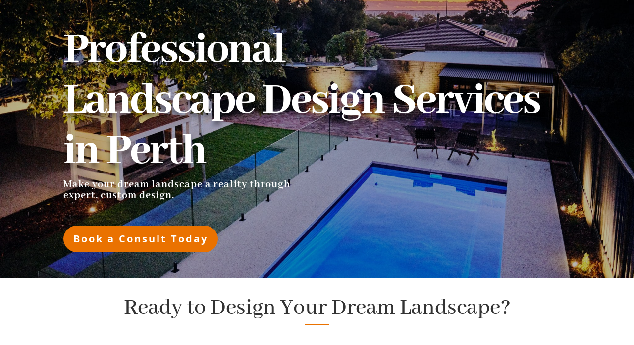

--- FILE ---
content_type: text/css
request_url: https://perth-landscaping.com.au/wp-content/et-cache/38694/et-core-unified-deferred-38694.min.css?ver=1767956610
body_size: 135
content:
.et_pb_section_4.et_pb_section{padding-top:13px;padding-bottom:14px}.et_pb_row_8.et_pb_row{padding-top:43px!important;padding-top:43px}.et_pb_text_9 h1{text-align:center}.et_pb_text_9 h2{font-size:47px;text-align:center}.et_pb_divider_2{margin-bottom:10px!important;max-width:50px}.et_pb_divider_2:before{border-top-color:#ea7200;border-top-width:3px}.et_pb_text_10{font-size:16px}.cwp_photo_collage_1 .cwp_griditem{border-radius:0px}.cwp_photo_collage_1 .cwp_pc{grid-gap:10px;height:500px}.cwp_photo_collage_1 .cwp_pc_griditem_1{background-position-x:46%;background-position-y:77%}.cwp_photo_collage_1 .cwp_pc_griditem_2{background-position-x:43%;background-position-y:50%}.cwp_photo_collage_1 .cwp_pc_griditem_3{background-position-x:50%;background-position-y:50%}.cwp_photo_collage_1 .cwp_pc_griditem_4{background-position-x:100%;background-position-y:50%}body #page-container .et_pb_section .et_pb_button_2{color:#ffffff!important;border-width:10px!important;border-color:rgba(0,0,0,0);border-radius:4px;letter-spacing:3px;font-size:16px;font-family:'Cabin',Helvetica,Arial,Lucida,sans-serif!important;font-weight:700!important;text-transform:uppercase!important;background-color:#ea7200}body #page-container .et_pb_section .et_pb_button_2:hover{border-radius:4px!important;letter-spacing:3px!important}body #page-container .et_pb_section .et_pb_button_2:after{font-size:1.6em}body.et_button_custom_icon #page-container .et_pb_button_2:after{font-size:16px}.et_pb_button_2{box-shadow:6px 6px 18px 0px rgba(0,0,0,0.3);transition:border-radius 300ms ease 0ms,letter-spacing 300ms ease 0ms}.et_pb_button_2,.et_pb_button_2:after{transition:all 300ms ease 0ms}.et_pb_divider_2.et_pb_module{margin-left:auto!important;margin-right:auto!important}@media only screen and (max-width:980px){body #page-container .et_pb_section .et_pb_button_2:after{display:inline-block;opacity:0}body #page-container .et_pb_section .et_pb_button_2:hover:after{opacity:1}}@media only screen and (max-width:767px){.cwp_photo_collage_1 .cwp_griditem{height:200px;margin-bottom:10px!important}.cwp_photo_collage_1 .display-style{display:block}.cwp_photo_collage_1 .cwp_pc{height:auto!important}body #page-container .et_pb_section .et_pb_button_2:after{display:inline-block;opacity:0}body #page-container .et_pb_section .et_pb_button_2:hover:after{opacity:1}}

--- FILE ---
content_type: application/javascript; charset=utf-8
request_url: https://admin.perthlandscapinggroup.com.au/build/jquery.js
body_size: 196634
content:
(function(){"use strict";try{if(typeof document<"u"){var e=document.createElement("style");e.appendChild(document.createTextNode('@font-face{font-family:primeicons;font-display:block;src:url(https://admin.perthlandscapinggroup.com.au/build/primeicons.eot);src:url(https://admin.perthlandscapinggroup.com.au/build/primeicons.eot?#iefix) format("embedded-opentype"),url(https://admin.perthlandscapinggroup.com.au/build/primeicons.woff2) format("woff2"),url(https://admin.perthlandscapinggroup.com.au/build/primeicons.woff) format("woff"),url(https://admin.perthlandscapinggroup.com.au/build/primeicons.ttf) format("truetype"),url(https://admin.perthlandscapinggroup.com.au/build/primeicons.svg?#primeicons) format("svg");font-weight:400;font-style:normal}.pi{font-family:primeicons;speak:none;font-style:normal;font-weight:400;font-variant:normal;text-transform:none;line-height:1;display:inline-block;-webkit-font-smoothing:antialiased;-moz-osx-font-smoothing:grayscale}.pi:before{--webkit-backface-visibility:hidden;backface-visibility:hidden}.pi-fw{width:1.28571429em;text-align:center}.pi-spin{-webkit-animation:fa-spin 2s infinite linear;animation:fa-spin 2s infinite linear}@-webkit-keyframes fa-spin{0%{-webkit-transform:rotate(0deg);transform:rotate(0)}to{-webkit-transform:rotate(359deg);transform:rotate(359deg)}}@keyframes fa-spin{0%{-webkit-transform:rotate(0deg);transform:rotate(0)}to{-webkit-transform:rotate(359deg);transform:rotate(359deg)}}.pi-eraser:before{content:""}.pi-stopwatch:before{content:""}.pi-verified:before{content:""}.pi-delete-left:before{content:""}.pi-hourglass:before{content:""}.pi-truck:before{content:""}.pi-wrench:before{content:""}.pi-microphone:before{content:""}.pi-megaphone:before{content:""}.pi-arrow-right-arrow-left:before{content:""}.pi-bitcoin:before{content:""}.pi-file-edit:before{content:""}.pi-language:before{content:""}.pi-file-export:before{content:""}.pi-file-import:before{content:""}.pi-file-word:before{content:""}.pi-gift:before{content:""}.pi-cart-plus:before{content:""}.pi-thumbs-down-fill:before{content:""}.pi-thumbs-up-fill:before{content:""}.pi-arrows-alt:before{content:""}.pi-calculator:before{content:""}.pi-sort-alt-slash:before{content:""}.pi-arrows-h:before{content:""}.pi-arrows-v:before{content:""}.pi-pound:before{content:""}.pi-prime:before{content:""}.pi-chart-pie:before{content:""}.pi-reddit:before{content:""}.pi-code:before{content:""}.pi-sync:before{content:""}.pi-shopping-bag:before{content:""}.pi-server:before{content:""}.pi-database:before{content:""}.pi-hashtag:before{content:""}.pi-bookmark-fill:before{content:""}.pi-filter-fill:before{content:""}.pi-heart-fill:before{content:""}.pi-flag-fill:before{content:""}.pi-circle:before{content:""}.pi-circle-fill:before{content:""}.pi-bolt:before{content:""}.pi-history:before{content:""}.pi-box:before{content:""}.pi-at:before{content:""}.pi-arrow-up-right:before{content:""}.pi-arrow-up-left:before{content:""}.pi-arrow-down-left:before{content:""}.pi-arrow-down-right:before{content:""}.pi-telegram:before{content:""}.pi-stop-circle:before{content:""}.pi-stop:before{content:""}.pi-whatsapp:before{content:""}.pi-building:before{content:""}.pi-qrcode:before{content:""}.pi-car:before{content:""}.pi-instagram:before{content:""}.pi-linkedin:before{content:""}.pi-send:before{content:""}.pi-slack:before{content:""}.pi-sun:before{content:""}.pi-moon:before{content:""}.pi-vimeo:before{content:""}.pi-youtube:before{content:""}.pi-flag:before{content:""}.pi-wallet:before{content:""}.pi-map:before{content:""}.pi-link:before{content:""}.pi-credit-card:before{content:""}.pi-discord:before{content:""}.pi-percentage:before{content:""}.pi-euro:before{content:""}.pi-book:before{content:""}.pi-shield:before{content:""}.pi-paypal:before{content:""}.pi-amazon:before{content:""}.pi-phone:before{content:""}.pi-filter-slash:before{content:""}.pi-facebook:before{content:""}.pi-github:before{content:""}.pi-twitter:before{content:""}.pi-step-backward-alt:before{content:""}.pi-step-forward-alt:before{content:""}.pi-forward:before{content:""}.pi-backward:before{content:""}.pi-fast-backward:before{content:""}.pi-fast-forward:before{content:""}.pi-pause:before{content:""}.pi-play:before{content:""}.pi-compass:before{content:""}.pi-id-card:before{content:""}.pi-ticket:before{content:""}.pi-file-o:before{content:""}.pi-reply:before{content:""}.pi-directions-alt:before{content:""}.pi-directions:before{content:""}.pi-thumbs-up:before{content:""}.pi-thumbs-down:before{content:""}.pi-sort-numeric-down-alt:before{content:""}.pi-sort-numeric-up-alt:before{content:""}.pi-sort-alpha-down-alt:before{content:""}.pi-sort-alpha-up-alt:before{content:""}.pi-sort-numeric-down:before{content:""}.pi-sort-numeric-up:before{content:""}.pi-sort-alpha-down:before{content:""}.pi-sort-alpha-up:before{content:""}.pi-sort-alt:before{content:""}.pi-sort-amount-up:before{content:""}.pi-sort-amount-down:before{content:""}.pi-sort-amount-down-alt:before{content:""}.pi-sort-amount-up-alt:before{content:""}.pi-palette:before{content:""}.pi-undo:before{content:""}.pi-desktop:before{content:""}.pi-sliders-v:before{content:""}.pi-sliders-h:before{content:""}.pi-search-plus:before{content:""}.pi-search-minus:before{content:""}.pi-file-excel:before{content:""}.pi-file-pdf:before{content:""}.pi-check-square:before{content:""}.pi-chart-line:before{content:""}.pi-user-edit:before{content:""}.pi-exclamation-circle:before{content:""}.pi-android:before{content:""}.pi-google:before{content:""}.pi-apple:before{content:""}.pi-microsoft:before{content:""}.pi-heart:before{content:""}.pi-mobile:before{content:""}.pi-tablet:before{content:""}.pi-key:before{content:""}.pi-shopping-cart:before{content:""}.pi-comments:before{content:""}.pi-comment:before{content:""}.pi-briefcase:before{content:""}.pi-bell:before{content:""}.pi-paperclip:before{content:""}.pi-share-alt:before{content:""}.pi-envelope:before{content:""}.pi-volume-down:before{content:""}.pi-volume-up:before{content:""}.pi-volume-off:before{content:""}.pi-eject:before{content:""}.pi-money-bill:before{content:""}.pi-images:before{content:""}.pi-image:before{content:""}.pi-sign-in:before{content:""}.pi-sign-out:before{content:""}.pi-wifi:before{content:""}.pi-sitemap:before{content:""}.pi-chart-bar:before{content:""}.pi-camera:before{content:""}.pi-dollar:before{content:""}.pi-lock-open:before{content:""}.pi-table:before{content:""}.pi-map-marker:before{content:""}.pi-list:before{content:""}.pi-eye-slash:before{content:""}.pi-eye:before{content:""}.pi-folder-open:before{content:""}.pi-folder:before{content:""}.pi-video:before{content:""}.pi-inbox:before{content:""}.pi-lock:before{content:""}.pi-unlock:before{content:""}.pi-tags:before{content:""}.pi-tag:before{content:""}.pi-power-off:before{content:""}.pi-save:before{content:""}.pi-question-circle:before{content:""}.pi-question:before{content:""}.pi-copy:before{content:""}.pi-file:before{content:""}.pi-clone:before{content:""}.pi-calendar-times:before{content:""}.pi-calendar-minus:before{content:""}.pi-calendar-plus:before{content:""}.pi-ellipsis-v:before{content:""}.pi-ellipsis-h:before{content:""}.pi-bookmark:before{content:""}.pi-globe:before{content:""}.pi-replay:before{content:""}.pi-filter:before{content:""}.pi-print:before{content:""}.pi-align-right:before{content:""}.pi-align-left:before{content:""}.pi-align-center:before{content:""}.pi-align-justify:before{content:""}.pi-cog:before{content:""}.pi-cloud-download:before{content:""}.pi-cloud-upload:before{content:""}.pi-cloud:before{content:""}.pi-pencil:before{content:""}.pi-users:before{content:""}.pi-clock:before{content:""}.pi-user-minus:before{content:""}.pi-user-plus:before{content:""}.pi-trash:before{content:""}.pi-external-link:before{content:""}.pi-window-maximize:before{content:""}.pi-window-minimize:before{content:""}.pi-refresh:before{content:""}.pi-user:before{content:""}.pi-exclamation-triangle:before{content:""}.pi-calendar:before{content:""}.pi-chevron-circle-left:before{content:""}.pi-chevron-circle-down:before{content:""}.pi-chevron-circle-right:before{content:""}.pi-chevron-circle-up:before{content:""}.pi-angle-double-down:before{content:""}.pi-angle-double-left:before{content:""}.pi-angle-double-right:before{content:""}.pi-angle-double-up:before{content:""}.pi-angle-down:before{content:""}.pi-angle-left:before{content:""}.pi-angle-right:before{content:""}.pi-angle-up:before{content:""}.pi-upload:before{content:""}.pi-download:before{content:""}.pi-ban:before{content:""}.pi-star-fill:before{content:""}.pi-star:before{content:""}.pi-chevron-left:before{content:""}.pi-chevron-right:before{content:""}.pi-chevron-down:before{content:""}.pi-chevron-up:before{content:""}.pi-caret-left:before{content:""}.pi-caret-right:before{content:""}.pi-caret-down:before{content:""}.pi-caret-up:before{content:""}.pi-search:before{content:""}.pi-check:before{content:""}.pi-check-circle:before{content:""}.pi-times:before{content:""}.pi-times-circle:before{content:""}.pi-plus:before{content:""}.pi-plus-circle:before{content:""}.pi-minus:before{content:""}.pi-minus-circle:before{content:""}.pi-circle-on:before{content:""}.pi-circle-off:before{content:""}.pi-sort-down:before{content:""}.pi-sort-up:before{content:""}.pi-sort:before{content:""}.pi-step-backward:before{content:""}.pi-step-forward:before{content:""}.pi-th-large:before{content:""}.pi-arrow-down:before{content:""}.pi-arrow-left:before{content:""}.pi-arrow-right:before{content:""}.pi-arrow-up:before{content:""}.pi-bars:before{content:""}.pi-arrow-circle-down:before{content:""}.pi-arrow-circle-left:before{content:""}.pi-arrow-circle-right:before{content:""}.pi-arrow-circle-up:before{content:""}.pi-info:before{content:""}.pi-info-circle:before{content:""}.pi-home:before{content:""}.pi-spinner:before{content:""}.p-component,.p-component *{box-sizing:border-box}.p-hidden{display:none}.p-hidden-space{visibility:hidden}.p-hidden-accessible{border:0;clip:rect(0 0 0 0);height:1px;margin:-1px;overflow:hidden;padding:0;position:absolute;width:1px}.p-hidden-accessible input,.p-hidden-accessible select{transform:scale(0)}.p-reset{margin:0;padding:0;border:0;outline:0;text-decoration:none;font-size:100%;list-style:none}.p-disabled,.p-disabled *{cursor:default!important;pointer-events:none;-webkit-user-select:none;user-select:none}.p-component-overlay{position:fixed;top:0;left:0;width:100%;height:100%}.p-overflow-hidden{overflow:hidden}.p-unselectable-text{-webkit-user-select:none;user-select:none}.p-scrollbar-measure{width:100px;height:100px;overflow:scroll;position:absolute;top:-9999px}@-webkit-keyframes p-fadein{0%{opacity:0}to{opacity:1}}@keyframes p-fadein{0%{opacity:0}to{opacity:1}}input[type=button],input[type=submit],input[type=reset],input[type=file]::-webkit-file-upload-button,button{border-radius:0}.p-link{text-align:left;background-color:transparent;margin:0;padding:0;border:none;cursor:pointer;-webkit-user-select:none;user-select:none}.p-link:disabled{cursor:default}.p-connected-overlay{opacity:0;transform:scaleY(.8);transition:transform .12s cubic-bezier(0,0,.2,1),opacity .12s cubic-bezier(0,0,.2,1)}.p-connected-overlay-visible{opacity:1;transform:scaleY(1)}.p-connected-overlay-hidden{opacity:0;transform:scaleY(1);transition:opacity .1s linear}.p-connected-overlay-enter{opacity:0;transform:scaleY(.8)}.p-connected-overlay-leave-to{opacity:0}.p-connected-overlay-enter-active{transition:transform .12s cubic-bezier(0,0,.2,1),opacity .12s cubic-bezier(0,0,.2,1)}.p-connected-overlay-leave-active{transition:opacity .1s linear}.p-toggleable-content-enter,.p-toggleable-content-leave-to{max-height:0}.p-toggleable-content-enter-to,.p-toggleable-content-leave{max-height:1000px}.p-toggleable-content-leave-active{overflow:hidden;transition:max-height .45s cubic-bezier(0,1,0,1)}.p-toggleable-content-enter-active{overflow:hidden;transition:max-height 1s ease-in-out}.p-sr-only{border:0;clip:rect(1px,1px,1px,1px);clip-path:inset(50%);height:1px;margin:-1px;overflow:hidden;padding:0;position:absolute;width:1px;word-wrap:normal!important}.p-badge{display:inline-block;border-radius:10px;text-align:center;padding:0 .5rem}.p-overlay-badge{position:relative}.p-overlay-badge .p-badge{position:absolute;top:0;right:0;transform:translate(50%,-50%);transform-origin:100% 0;margin:0}.p-badge-dot{width:.5rem;min-width:.5rem;height:.5rem;border-radius:50%;padding:0}.p-badge-no-gutter{padding:0;border-radius:50%}.p-button{margin:0;display:inline-flex;cursor:pointer;-webkit-user-select:none;user-select:none;align-items:center;vertical-align:bottom;text-align:center;overflow:hidden;position:relative}.p-button-label{flex:1 1 auto}.p-button-icon-right{order:1}.p-button:disabled{cursor:default}.p-button-icon-only{justify-content:center}.p-button-icon-only .p-button-label{visibility:hidden;width:0;flex:0 0 auto}.p-button-vertical{flex-direction:column}.p-button-icon-bottom{order:2}.p-buttonset .p-button{margin:0}.p-buttonset .p-button:not(:last-child){border-right:0 none}.p-buttonset .p-button:not(:first-of-type):not(:last-of-type){border-radius:0}.p-buttonset .p-button:first-of-type{border-top-right-radius:0;border-bottom-right-radius:0}.p-buttonset .p-button:last-of-type{border-top-left-radius:0;border-bottom-left-radius:0}.p-buttonset .p-button:focus{position:relative;z-index:1}.p-checkbox{display:inline-flex;cursor:pointer;-webkit-user-select:none;user-select:none;vertical-align:bottom;position:relative}.p-checkbox-box{display:flex;justify-content:center;align-items:center}.p-colorpicker-panel .p-colorpicker-color{background:transparent url(https://admin.perthlandscapinggroup.com.au/build/color.png) no-repeat left top}.p-colorpicker-panel .p-colorpicker-hue{background:transparent url(https://admin.perthlandscapinggroup.com.au/build/hue.png) no-repeat left top}.p-inputtext{margin:0}.p-fluid .p-inputtext{width:100%}.p-inputgroup{display:flex;align-items:stretch;width:100%}.p-inputgroup-addon{display:flex;align-items:center;justify-content:center}.p-inputgroup .p-float-label{display:flex;align-items:stretch;width:100%}.p-inputgroup .p-inputtext,.p-fluid .p-inputgroup .p-inputtext,.p-inputgroup .p-inputwrapper,.p-fluid .p-inputgroup .p-input{flex:1 1 auto;width:1%}.p-float-label{display:block;position:relative}.p-float-label label{position:absolute;pointer-events:none;top:50%;margin-top:-.5rem;transition-property:all;transition-timing-function:ease;line-height:1}.p-float-label textarea~label{top:1rem}.p-float-label input:focus~label,.p-float-label input.p-filled~label,.p-float-label textarea:focus~label,.p-float-label textarea.p-filled~label,.p-float-label .p-inputwrapper-focus~label,.p-float-label .p-inputwrapper-filled~label{top:-.75rem;font-size:12px}.p-float-label .input:-webkit-autofill~label{top:-20px;font-size:12px}.p-input-icon-left,.p-input-icon-right{position:relative;display:inline-block}.p-input-icon-left>i,.p-input-icon-right>i{position:absolute;top:50%;margin-top:-.5rem}.p-fluid .p-input-icon-left,.p-fluid .p-input-icon-right{display:block;width:100%}.p-radiobutton{display:inline-flex;cursor:pointer;-webkit-user-select:none;user-select:none;vertical-align:bottom}.p-radiobutton-box{display:flex;justify-content:center;align-items:center}.p-radiobutton-icon{-webkit-backface-visibility:hidden;backface-visibility:hidden;transform:translateZ(0) scale(.1);border-radius:50%;visibility:hidden}.p-radiobutton-box.p-highlight .p-radiobutton-icon{transform:translateZ(0) scale(1);visibility:visible}.p-ripple{overflow:hidden;position:relative}.p-ink{display:block;position:absolute;background:#ffffff80;border-radius:100%;transform:scale(0);pointer-events:none}.p-ink-active{animation:ripple .4s linear}.p-ripple-disabled .p-ink{display:none!important}@keyframes ripple{to{opacity:0;transform:scale(2.5)}}.p-tooltip{position:absolute;display:none;padding:.25em .5rem;max-width:12.5rem}.p-tooltip.p-tooltip-right,.p-tooltip.p-tooltip-left{padding:0 .25rem}.p-tooltip.p-tooltip-top,.p-tooltip.p-tooltip-bottom{padding:.25em 0}.p-tooltip .p-tooltip-text{white-space:pre-line;word-break:break-word}.p-tooltip-arrow{position:absolute;width:0;height:0;border-color:transparent;border-style:solid}.p-tooltip-right .p-tooltip-arrow{top:50%;left:0;margin-top:-.25rem;border-width:.25em .25em .25em 0}.p-tooltip-left .p-tooltip-arrow{top:50%;right:0;margin-top:-.25rem;border-width:.25em 0 .25em .25rem}.p-tooltip.p-tooltip-top{padding:.25em 0}.p-tooltip-top .p-tooltip-arrow{bottom:0;left:50%;margin-left:-.25rem;border-width:.25em .25em 0}.p-tooltip-bottom .p-tooltip-arrow{top:0;left:50%;margin-left:-.25rem;border-width:0 .25em .25rem}:root{--surface-a:#ffffff;--surface-b:#faf9f8;--surface-c:#f3f2f1;--surface-d:#edebe9;--surface-e:#ffffff;--surface-f:#ffffff;--text-color:#323130;--text-color-secondary:#605e5c;--primary-color:#0078d4;--primary-color-text:#ffffff;--font-family:-apple-system, BlinkMacSystemFont, Segoe UI, Roboto, Helvetica, Arial, sans-serif, Apple Color Emoji, Segoe UI Emoji, Segoe UI Symbol;--surface-0: #ffffff;--surface-50: #f3f2f1;--surface-100: #e1dfdd;--surface-200: #bebbb8;--surface-300: #a19f9d;--surface-400: #797775;--surface-500: #484644;--surface-600: #323130;--surface-700: #252423;--surface-800: #1b1a19;--surface-900: #11100f;--gray-50: #f3f2f1;--gray-100: #e1dfdd;--gray-200: #bebbb8;--gray-300: #a19f9d;--gray-400: #797775;--gray-500: #484644;--gray-600: #323130;--gray-700: #252423;--gray-800: #1b1a19;--gray-900: #11100f;--content-padding:1rem;--inline-spacing:.5rem;--border-radius:2px;--surface-ground:#faf9f8;--surface-section:#ffffff;--surface-card:#ffffff;--surface-overlay:#ffffff;--surface-border:#edebe9;--surface-hover:#f3f2f1;--focus-ring: inset 0 0 0 1px #605e5c;--maskbg: rgba(0, 0, 0, .4)}*{box-sizing:border-box}.p-component{font-family:-apple-system,BlinkMacSystemFont,Segoe UI,Roboto,Helvetica,Arial,sans-serif,"Apple Color Emoji","Segoe UI Emoji",Segoe UI Symbol;font-size:1rem;font-weight:400}.p-component-overlay{background-color:#0006;transition-duration:.2s}.p-disabled,.p-component:disabled{opacity:.6}.p-error{color:#a4252c}.p-text-secondary{color:#605e5c}.pi{font-size:1rem}.p-link{font-size:1rem;font-family:-apple-system,BlinkMacSystemFont,Segoe UI,Roboto,Helvetica,Arial,sans-serif,"Apple Color Emoji","Segoe UI Emoji",Segoe UI Symbol;border-radius:2px}.p-link:focus{outline:0 none;outline-offset:0;box-shadow:inset 0 0 0 1px #605e5c}.p-component-overlay-enter{animation:p-component-overlay-enter-animation .15s forwards}.p-component-overlay-leave{animation:p-component-overlay-leave-animation .15s forwards}@keyframes p-component-overlay-enter-animation{0%{background-color:transparent}to{background-color:var(--maskbg)}}@keyframes p-component-overlay-leave-animation{0%{background-color:var(--maskbg)}to{background-color:transparent}}:root{--blue-50:#f3f8fc;--blue-100:#c6dcef;--blue-200:#98c1e3;--blue-300:#6ba5d7;--blue-400:#3d8aca;--blue-500:#106ebe;--blue-600:#0e5ea2;--blue-700:#0b4d85;--blue-800:#093d69;--blue-900:#062c4c;--green-50:#f7fbf3;--green-100:#d9eac4;--green-200:#bbda96;--green-300:#9cca67;--green-400:#7eb939;--green-500:#60a90a;--green-600:#529009;--green-700:#437607;--green-800:#355d06;--green-900:#264404;--yellow-50:#fffcf2;--yellow-100:#ffeec2;--yellow-200:#ffe191;--yellow-300:#ffd461;--yellow-400:#ffc630;--yellow-500:#ffb900;--yellow-600:#d99d00;--yellow-700:#b38200;--yellow-800:#8c6600;--yellow-900:#664a00;--cyan-50:#f2fbfc;--cyan-100:#c2eef1;--cyan-200:#91e0e5;--cyan-300:#61d2da;--cyan-400:#30c5ce;--cyan-500:#00b7c3;--cyan-600:#009ca6;--cyan-700:#008089;--cyan-800:#00656b;--cyan-900:#00494e;--pink-50:#fef2f9;--pink-100:#f8c2e3;--pink-200:#f391ce;--pink-300:#ee61b8;--pink-400:#e830a2;--pink-500:#e3008c;--pink-600:#c10077;--pink-700:#9f0062;--pink-800:#7d004d;--pink-900:#5b0038;--indigo-50:#f5f6fc;--indigo-100:#cdd3f1;--indigo-200:#a5b0e6;--indigo-300:#7d8edc;--indigo-400:#566bd1;--indigo-500:#2e48c6;--indigo-600:#273da8;--indigo-700:#20328b;--indigo-800:#19286d;--indigo-900:#121d4f;--teal-50:#f2f9f8;--teal-100:#c2e1dd;--teal-200:#91c9c2;--teal-300:#61b2a8;--teal-400:#309a8d;--teal-500:#008272;--teal-600:#006f61;--teal-700:#005b50;--teal-800:#00483f;--teal-900:#00342e;--orange-50:#fdf7f2;--orange-100:#f5d8c2;--orange-200:#edb991;--orange-300:#e49a61;--orange-400:#dc7b30;--orange-500:#d45c00;--orange-600:#b44e00;--orange-700:#944000;--orange-800:#753300;--orange-900:#552500;--bluegray-50:#f8f9fb;--bluegray-100:#dee4ed;--bluegray-200:#c4cfe0;--bluegray-300:#a9bad2;--bluegray-400:#8fa4c4;--bluegray-500:#758fb6;--bluegray-600:#637a9b;--bluegray-700:#52647f;--bluegray-800:#404f64;--bluegray-900:#2f3949;--purple-50:#f9f8fd;--purple-100:#e1dff7;--purple-200:#cac5f1;--purple-300:#b2abeb;--purple-400:#9b92e4;--purple-500:#8378de;--purple-600:#6f66bd;--purple-700:#5c549b;--purple-800:#48427a;--purple-900:#343059;--red-50:#fdf5f5;--red-100:#f4cecf;--red-200:#eba8a9;--red-300:#e28184;--red-400:#da5b5e;--red-500:#d13438;--red-600:#b22c30;--red-700:#922427;--red-800:#731d1f;--red-900:#541516}.p-autocomplete .p-autocomplete-loader{right:.5rem}.p-autocomplete.p-autocomplete-dd .p-autocomplete-loader{right:2.857rem}.p-autocomplete .p-autocomplete-multiple-container{padding:.25rem .5rem}.p-autocomplete .p-autocomplete-multiple-container:not(.p-disabled):hover{border-color:#323130}.p-autocomplete .p-autocomplete-multiple-container:not(.p-disabled).p-focus{outline:0 none;outline-offset:0;box-shadow:inset 0 0 0 1px #605e5c;border-color:#0078d4}.p-autocomplete .p-autocomplete-multiple-container .p-autocomplete-input-token{padding:.25rem 0}.p-autocomplete .p-autocomplete-multiple-container .p-autocomplete-input-token input{font-family:-apple-system,BlinkMacSystemFont,Segoe UI,Roboto,Helvetica,Arial,sans-serif,"Apple Color Emoji","Segoe UI Emoji",Segoe UI Symbol;font-size:1rem;color:#323130;padding:0;margin:0}.p-autocomplete .p-autocomplete-multiple-container .p-autocomplete-token{padding:.25rem .5rem;margin-right:.5rem;background:#edebe9;color:#323130;border-radius:16px}.p-autocomplete .p-autocomplete-multiple-container .p-autocomplete-token .p-autocomplete-token-icon{margin-left:.5rem}.p-autocomplete.p-invalid.p-component>.p-inputtext{border-color:#a4252c}.p-autocomplete-panel{background:#fff;color:#323130;border:0 none;border-radius:2px;box-shadow:#0002 0 3.2px 7.2px,#0000001c 0 .6px 1.8px}.p-autocomplete-panel .p-autocomplete-items{padding:0}.p-autocomplete-panel .p-autocomplete-items .p-autocomplete-item{margin:0;padding:.75rem .5rem;border:1px solid transparent;color:#323130;background:transparent;transition:box-shadow .2s;border-radius:0}.p-autocomplete-panel .p-autocomplete-items .p-autocomplete-item:hover{color:#323130;background:#f3f2f1}.p-autocomplete-panel .p-autocomplete-items .p-autocomplete-item.p-highlight{color:#323130;background:#edebe9}.p-autocomplete-panel .p-autocomplete-items .p-autocomplete-item-group{margin:0;padding:.75rem .5rem;color:#0078d4;background:#fff;font-weight:600}.p-calendar.p-invalid.p-component>.p-inputtext{border-color:#a4252c}.p-datepicker{padding:.75rem;background:#fff;color:#323130;border:1px solid #605e5c;border-radius:2px}.p-datepicker:not(.p-datepicker-inline){background:#fff;border:0 none;box-shadow:#0002 0 3.2px 7.2px,#0000001c 0 .6px 1.8px}.p-datepicker:not(.p-datepicker-inline) .p-datepicker-header{background:#fff}.p-datepicker .p-datepicker-header{padding:0 .5rem .5rem;color:#323130;background:#fff;font-weight:600;margin:0;border-bottom:0 none;border-top-right-radius:2px;border-top-left-radius:2px}.p-datepicker .p-datepicker-header .p-datepicker-prev,.p-datepicker .p-datepicker-header .p-datepicker-next{width:2rem;height:2rem;color:#605e5c;border:0 none;background:transparent;border-radius:2px;transition:background-color .2s,color .2s,box-shadow .2s}.p-datepicker .p-datepicker-header .p-datepicker-prev:enabled:hover,.p-datepicker .p-datepicker-header .p-datepicker-next:enabled:hover{color:#605e5c;border-color:transparent;background:#f3f2f1}.p-datepicker .p-datepicker-header .p-datepicker-prev:focus,.p-datepicker .p-datepicker-header .p-datepicker-next:focus{outline:0 none;outline-offset:0;box-shadow:inset 0 0 0 1px #605e5c}.p-datepicker .p-datepicker-header .p-datepicker-title{line-height:2rem}.p-datepicker .p-datepicker-header .p-datepicker-title .p-datepicker-year,.p-datepicker .p-datepicker-header .p-datepicker-title .p-datepicker-month{color:#323130;transition:background-color .2s,color .2s,box-shadow .2s;font-weight:600;padding:.5rem}.p-datepicker .p-datepicker-header .p-datepicker-title .p-datepicker-year:enabled:hover,.p-datepicker .p-datepicker-header .p-datepicker-title .p-datepicker-month:enabled:hover{color:#0078d4}.p-datepicker .p-datepicker-header .p-datepicker-title .p-datepicker-month{margin-right:.5rem}.p-datepicker table{font-size:1rem;margin:0}.p-datepicker table th{padding:.5rem}.p-datepicker table th>span{width:2rem;height:2rem}.p-datepicker table td{padding:1px}.p-datepicker table td>span{width:2rem;height:2rem;border-radius:2px;transition:box-shadow .2s;border:0 none}.p-datepicker table td>span.p-highlight{color:#323130;background:#edebe9}.p-datepicker table td>span:focus{outline:0 none;outline-offset:0;box-shadow:inset 0 0 0 1px #605e5c}.p-datepicker table td.p-datepicker-today>span{background:#0078d4;color:#fff;border-color:transparent}.p-datepicker table td.p-datepicker-today>span.p-highlight{color:#323130;background:#edebe9}.p-datepicker .p-datepicker-buttonbar{padding:1rem 0;border-top:1px solid #edebe9}.p-datepicker .p-datepicker-buttonbar .p-button{width:auto}.p-datepicker .p-timepicker{border-top:1px solid #edebe9;padding:.5rem}.p-datepicker .p-timepicker button{width:2rem;height:2rem;color:#605e5c;border:0 none;background:transparent;border-radius:2px;transition:background-color .2s,color .2s,box-shadow .2s}.p-datepicker .p-timepicker button:enabled:hover{color:#605e5c;border-color:transparent;background:#f3f2f1}.p-datepicker .p-timepicker button:focus{outline:0 none;outline-offset:0;box-shadow:inset 0 0 0 1px #605e5c}.p-datepicker .p-timepicker button:last-child{margin-top:.2em}.p-datepicker .p-timepicker span{font-size:1.25rem}.p-datepicker .p-timepicker>div{padding:0 .5rem}.p-datepicker.p-datepicker-timeonly .p-timepicker{border-top:0 none}.p-datepicker .p-monthpicker{margin:0}.p-datepicker .p-monthpicker .p-monthpicker-month{padding:1px;transition:box-shadow .2s;border-radius:2px}.p-datepicker .p-monthpicker .p-monthpicker-month.p-highlight{color:#323130;background:#edebe9}.p-datepicker .p-yearpicker{margin:0}.p-datepicker .p-yearpicker .p-yearpicker-year{padding:1px;transition:box-shadow .2s;border-radius:2px}.p-datepicker .p-yearpicker .p-yearpicker-year.p-highlight{color:#323130;background:#edebe9}.p-datepicker.p-datepicker-multiple-month .p-datepicker-group{border-left:1px solid #edebe9;padding-right:.75rem;padding-left:.75rem;padding-top:0;padding-bottom:0}.p-datepicker.p-datepicker-multiple-month .p-datepicker-group:first-child{padding-left:0;border-left:0 none}.p-datepicker.p-datepicker-multiple-month .p-datepicker-group:last-child{padding-right:0}.p-datepicker:not(.p-disabled) table td span:not(.p-highlight):not(.p-disabled):hover{background:#f3f2f1}.p-datepicker:not(.p-disabled) table td span:not(.p-highlight):not(.p-disabled):focus{outline:0 none;outline-offset:0;box-shadow:inset 0 0 0 1px #605e5c}.p-datepicker:not(.p-disabled) .p-monthpicker .p-monthpicker-month:not(.p-disabled):not(.p-highlight):hover{background:#f3f2f1}.p-datepicker:not(.p-disabled) .p-monthpicker .p-monthpicker-month:not(.p-disabled):focus{outline:0 none;outline-offset:0;box-shadow:inset 0 0 0 1px #605e5c}.p-datepicker:not(.p-disabled) .p-yearpicker .p-yearpicker-year:not(.p-disabled):not(.p-highlight):hover{background:#f3f2f1}.p-datepicker:not(.p-disabled) .p-yearpicker .p-yearpicker-year:not(.p-disabled):focus{outline:0 none;outline-offset:0;box-shadow:inset 0 0 0 1px #605e5c}@media screen and (max-width: 769px){.p-datepicker table th,.p-datepicker table td{padding:0}}.p-cascadeselect{background:#fff;border:1px solid #605e5c;transition:background-color .2s,color .2s,border-color .2s,box-shadow .2s;border-radius:2px}.p-cascadeselect:not(.p-disabled):hover{border-color:#323130}.p-cascadeselect:not(.p-disabled).p-focus{outline:0 none;outline-offset:0;box-shadow:inset 0 0 0 1px #605e5c;border-color:#0078d4}.p-cascadeselect .p-cascadeselect-label{background:transparent;border:0 none;padding:.5rem}.p-cascadeselect .p-cascadeselect-label.p-placeholder{color:#605e5c}.p-cascadeselect .p-cascadeselect-label:enabled:focus{outline:0 none;box-shadow:none}.p-cascadeselect .p-cascadeselect-trigger{background:transparent;color:#605e5c;width:2.357rem;border-top-right-radius:2px;border-bottom-right-radius:2px}.p-cascadeselect.p-invalid.p-component{border-color:#a4252c}.p-cascadeselect-panel{background:#fff;color:#323130;border:0 none;border-radius:2px;box-shadow:#0002 0 3.2px 7.2px,#0000001c 0 .6px 1.8px}.p-cascadeselect-panel .p-cascadeselect-items{padding:0}.p-cascadeselect-panel .p-cascadeselect-items .p-cascadeselect-item{margin:0;border:1px solid transparent;color:#323130;background:transparent;transition:box-shadow .2s;border-radius:0}.p-cascadeselect-panel .p-cascadeselect-items .p-cascadeselect-item .p-cascadeselect-item-content{padding:.75rem .5rem}.p-cascadeselect-panel .p-cascadeselect-items .p-cascadeselect-item .p-cascadeselect-item-content:focus{outline:0 none;outline-offset:0;box-shadow:inset 0 0 0 .15rem #605e5c}.p-cascadeselect-panel .p-cascadeselect-items .p-cascadeselect-item.p-highlight{color:#323130;background:#edebe9}.p-cascadeselect-panel .p-cascadeselect-items .p-cascadeselect-item:not(.p-highlight):not(.p-disabled):hover{color:#323130;background:#f3f2f1}.p-cascadeselect-panel .p-cascadeselect-items .p-cascadeselect-item .p-cascadeselect-group-icon{font-size:.875rem}.p-input-filled .p-cascadeselect{background:#faf9f8}.p-input-filled .p-cascadeselect:not(.p-disabled):hover{background-color:#faf9f8}.p-input-filled .p-cascadeselect:not(.p-disabled).p-focus{background-color:#faf9f8}.p-checkbox{width:20px;height:20px}.p-checkbox .p-checkbox-box{border:1px solid #605e5c;background:#fff;width:20px;height:20px;color:#323130;border-radius:2px;transition:background-color .2s,color .2s,border-color .2s,box-shadow .2s}.p-checkbox .p-checkbox-box .p-checkbox-icon{transition-duration:.2s;color:#fff;font-size:14px}.p-checkbox .p-checkbox-box.p-highlight{border-color:#0078d4;background:#0078d4}.p-checkbox:not(.p-checkbox-disabled) .p-checkbox-box:hover{border-color:#323130}.p-checkbox:not(.p-checkbox-disabled) .p-checkbox-box.p-focus{outline:0 none;outline-offset:0;box-shadow:inset 0 0 0 1px #605e5c;border-color:#0078d4}.p-checkbox:not(.p-checkbox-disabled) .p-checkbox-box.p-highlight:hover{border-color:#005a9e;background:#005a9e;color:#fff}.p-checkbox.p-invalid>.p-checkbox-box{border-color:#a4252c}.p-input-filled .p-checkbox .p-checkbox-box{background-color:#faf9f8}.p-input-filled .p-checkbox .p-checkbox-box.p-highlight{background:#0078d4}.p-input-filled .p-checkbox:not(.p-checkbox-disabled) .p-checkbox-box:hover{background-color:#faf9f8}.p-input-filled .p-checkbox:not(.p-checkbox-disabled) .p-checkbox-box.p-highlight:hover{background:#005a9e}.p-chips .p-chips-multiple-container{padding:.25rem .5rem}.p-chips .p-chips-multiple-container:not(.p-disabled):hover{border-color:#323130}.p-chips .p-chips-multiple-container:not(.p-disabled).p-focus{outline:0 none;outline-offset:0;box-shadow:inset 0 0 0 1px #605e5c;border-color:#0078d4}.p-chips .p-chips-multiple-container .p-chips-token{padding:.25rem .5rem;margin-right:.5rem;background:#edebe9;color:#323130;border-radius:16px}.p-chips .p-chips-multiple-container .p-chips-token .p-chips-token-icon{margin-left:.5rem}.p-chips .p-chips-multiple-container .p-chips-input-token{padding:.25rem 0}.p-chips .p-chips-multiple-container .p-chips-input-token input{font-family:-apple-system,BlinkMacSystemFont,Segoe UI,Roboto,Helvetica,Arial,sans-serif,"Apple Color Emoji","Segoe UI Emoji",Segoe UI Symbol;font-size:1rem;color:#323130;padding:0;margin:0}.p-chips.p-invalid.p-component>.p-inputtext{border-color:#a4252c}.p-colorpicker-preview{width:2rem;height:2rem}.p-colorpicker-panel{background:#323232;border:1px solid #191919}.p-colorpicker-panel .p-colorpicker-color-handle,.p-colorpicker-panel .p-colorpicker-hue-handle{border-color:#fff}.p-colorpicker-overlay-panel{box-shadow:#0002 0 3.2px 7.2px,#0000001c 0 .6px 1.8px}.p-dropdown{background:#fff;border:1px solid #605e5c;transition:background-color .2s,color .2s,border-color .2s,box-shadow .2s;border-radius:2px}.p-dropdown:not(.p-disabled):hover{border-color:#323130}.p-dropdown:not(.p-disabled).p-focus{outline:0 none;outline-offset:0;box-shadow:inset 0 0 0 1px #605e5c;border-color:#0078d4}.p-dropdown.p-dropdown-clearable .p-dropdown-label{padding-right:1.5rem}.p-dropdown .p-dropdown-label{background:transparent;border:0 none}.p-dropdown .p-dropdown-label.p-placeholder{color:#605e5c}.p-dropdown .p-dropdown-label:enabled:focus{outline:0 none;box-shadow:none}.p-dropdown .p-dropdown-trigger{background:transparent;color:#605e5c;width:2.357rem;border-top-right-radius:2px;border-bottom-right-radius:2px}.p-dropdown .p-dropdown-clear-icon{color:#605e5c;right:2.357rem}.p-dropdown.p-invalid.p-component{border-color:#a4252c}.p-dropdown-panel{background:#fff;color:#323130;border:0 none;border-radius:2px;box-shadow:#0002 0 3.2px 7.2px,#0000001c 0 .6px 1.8px}.p-dropdown-panel .p-dropdown-header{padding:.75rem .5rem;border-bottom:1px solid #edebe9;color:#323130;background:#fff;margin:0;border-top-right-radius:2px;border-top-left-radius:2px}.p-dropdown-panel .p-dropdown-header .p-dropdown-filter{padding-right:1.5rem;margin-right:-1.5rem}.p-dropdown-panel .p-dropdown-header .p-dropdown-filter-icon{right:.5rem;color:#605e5c}.p-dropdown-panel .p-dropdown-items{padding:0}.p-dropdown-panel .p-dropdown-items .p-dropdown-item{margin:0;padding:.75rem .5rem;border:1px solid transparent;color:#323130;background:transparent;transition:box-shadow .2s;border-radius:0}.p-dropdown-panel .p-dropdown-items .p-dropdown-item.p-highlight{color:#323130;background:#edebe9}.p-dropdown-panel .p-dropdown-items .p-dropdown-item:not(.p-highlight):not(.p-disabled):hover{color:#323130;background:#f3f2f1}.p-dropdown-panel .p-dropdown-items .p-dropdown-item-group{margin:0;padding:.75rem .5rem;color:#0078d4;background:#fff;font-weight:600}.p-dropdown-panel .p-dropdown-items .p-dropdown-empty-message{padding:.75rem .5rem;color:#323130;background:transparent}.p-input-filled .p-dropdown{background:#faf9f8}.p-input-filled .p-dropdown:not(.p-disabled):hover{background-color:#faf9f8}.p-input-filled .p-dropdown:not(.p-disabled).p-focus{background-color:#faf9f8}.p-input-filled .p-dropdown:not(.p-disabled).p-focus .p-inputtext{background-color:transparent}.p-editor-container .p-editor-toolbar{background:#faf9f8;border-top-right-radius:2px;border-top-left-radius:2px}.p-editor-container .p-editor-toolbar.ql-snow{border:1px solid #a19f9d}.p-editor-container .p-editor-toolbar.ql-snow .ql-stroke{stroke:#605e5c}.p-editor-container .p-editor-toolbar.ql-snow .ql-fill{fill:#605e5c}.p-editor-container .p-editor-toolbar.ql-snow .ql-picker .ql-picker-label{border:0 none;color:#605e5c}.p-editor-container .p-editor-toolbar.ql-snow .ql-picker .ql-picker-label:hover{color:#323130}.p-editor-container .p-editor-toolbar.ql-snow .ql-picker .ql-picker-label:hover .ql-stroke{stroke:#323130}.p-editor-container .p-editor-toolbar.ql-snow .ql-picker .ql-picker-label:hover .ql-fill{fill:#323130}.p-editor-container .p-editor-toolbar.ql-snow .ql-picker.ql-expanded .ql-picker-label{color:#323130}.p-editor-container .p-editor-toolbar.ql-snow .ql-picker.ql-expanded .ql-picker-label .ql-stroke{stroke:#323130}.p-editor-container .p-editor-toolbar.ql-snow .ql-picker.ql-expanded .ql-picker-label .ql-fill{fill:#323130}.p-editor-container .p-editor-toolbar.ql-snow .ql-picker.ql-expanded .ql-picker-options{background:#fff;border:0 none;box-shadow:#0002 0 3.2px 7.2px,#0000001c 0 .6px 1.8px;border-radius:2px;padding:0}.p-editor-container .p-editor-toolbar.ql-snow .ql-picker.ql-expanded .ql-picker-options .ql-picker-item{color:#323130}.p-editor-container .p-editor-toolbar.ql-snow .ql-picker.ql-expanded .ql-picker-options .ql-picker-item:hover{color:#323130;background:#f3f2f1}.p-editor-container .p-editor-toolbar.ql-snow .ql-picker.ql-expanded:not(.ql-icon-picker) .ql-picker-item{padding:.75rem .5rem}.p-editor-container .p-editor-content{border-bottom-right-radius:2px;border-bottom-left-radius:2px}.p-editor-container .p-editor-content.ql-snow{border:1px solid #a19f9d}.p-editor-container .p-editor-content .ql-editor{background:#fff;color:#323130;border-bottom-right-radius:2px;border-bottom-left-radius:2px}.p-editor-container .ql-snow.ql-toolbar button:hover,.p-editor-container .ql-snow.ql-toolbar button:focus{color:#323130}.p-editor-container .ql-snow.ql-toolbar button:hover .ql-stroke,.p-editor-container .ql-snow.ql-toolbar button:focus .ql-stroke{stroke:#323130}.p-editor-container .ql-snow.ql-toolbar button:hover .ql-fill,.p-editor-container .ql-snow.ql-toolbar button:focus .ql-fill{fill:#323130}.p-editor-container .ql-snow.ql-toolbar button.ql-active,.p-editor-container .ql-snow.ql-toolbar .ql-picker-label.ql-active,.p-editor-container .ql-snow.ql-toolbar .ql-picker-item.ql-selected{color:#0078d4}.p-editor-container .ql-snow.ql-toolbar button.ql-active .ql-stroke,.p-editor-container .ql-snow.ql-toolbar .ql-picker-label.ql-active .ql-stroke,.p-editor-container .ql-snow.ql-toolbar .ql-picker-item.ql-selected .ql-stroke{stroke:#0078d4}.p-editor-container .ql-snow.ql-toolbar button.ql-active .ql-fill,.p-editor-container .ql-snow.ql-toolbar .ql-picker-label.ql-active .ql-fill,.p-editor-container .ql-snow.ql-toolbar .ql-picker-item.ql-selected .ql-fill{fill:#0078d4}.p-editor-container .ql-snow.ql-toolbar button.ql-active .ql-picker-label,.p-editor-container .ql-snow.ql-toolbar .ql-picker-label.ql-active .ql-picker-label,.p-editor-container .ql-snow.ql-toolbar .ql-picker-item.ql-selected .ql-picker-label{color:#0078d4}.p-inputgroup-addon{background:#f3f2f1;color:#605e5c;border-top:1px solid #605e5c;border-left:1px solid #605e5c;border-bottom:1px solid #605e5c;padding:.5rem;min-width:2.357rem}.p-inputgroup-addon:last-child{border-right:1px solid #605e5c}.p-inputgroup>.p-component,.p-inputgroup>.p-inputwrapper>.p-inputtext,.p-inputgroup>.p-float-label>.p-component{border-radius:0;margin:0}.p-inputgroup>.p-component+.p-inputgroup-addon,.p-inputgroup>.p-inputwrapper>.p-inputtext+.p-inputgroup-addon,.p-inputgroup>.p-float-label>.p-component+.p-inputgroup-addon{border-left:0 none}.p-inputgroup>.p-component:focus,.p-inputgroup>.p-inputwrapper>.p-inputtext:focus,.p-inputgroup>.p-float-label>.p-component:focus{z-index:1}.p-inputgroup>.p-component:focus~label,.p-inputgroup>.p-inputwrapper>.p-inputtext:focus~label,.p-inputgroup>.p-float-label>.p-component:focus~label{z-index:1}.p-inputgroup-addon:first-child,.p-inputgroup button:first-child,.p-inputgroup input:first-child,.p-inputgroup>.p-inputwrapper:first-child,.p-inputgroup>.p-inputwrapper:first-child>.p-inputtext{border-top-left-radius:2px;border-bottom-left-radius:2px}.p-inputgroup .p-float-label:first-child input{border-top-left-radius:2px;border-bottom-left-radius:2px}.p-inputgroup-addon:last-child,.p-inputgroup button:last-child,.p-inputgroup input:last-child,.p-inputgroup>.p-inputwrapper:last-child,.p-inputgroup>.p-inputwrapper:last-child>.p-inputtext{border-top-right-radius:2px;border-bottom-right-radius:2px}.p-inputgroup .p-float-label:last-child input{border-top-right-radius:2px;border-bottom-right-radius:2px}.p-fluid .p-inputgroup .p-button{width:auto}.p-fluid .p-inputgroup .p-button.p-button-icon-only{width:2.357rem}.p-inputnumber.p-invalid.p-component>.p-inputtext{border-color:#a4252c}.p-inputswitch{width:3rem;height:1.75rem}.p-inputswitch .p-inputswitch-slider{background:#fff;transition:background-color .2s,color .2s,border-color .2s,box-shadow .2s;border-radius:30px}.p-inputswitch .p-inputswitch-slider:before{background:#605e5c;width:1.25rem;height:1.25rem;left:.25rem;margin-top:-.625rem;border-radius:50%;transition-duration:.2s}.p-inputswitch.p-inputswitch-checked .p-inputswitch-slider:before{transform:translate(1.25rem)}.p-inputswitch.p-focus .p-inputswitch-slider{outline:0 none;outline-offset:0;box-shadow:inset 0 0 0 1px #605e5c}.p-inputswitch:not(.p-disabled):hover .p-inputswitch-slider{background:#fff}.p-inputswitch.p-inputswitch-checked .p-inputswitch-slider{background:#0078d4}.p-inputswitch.p-inputswitch-checked .p-inputswitch-slider:before{background:#fff}.p-inputswitch.p-inputswitch-checked:not(.p-disabled):hover .p-inputswitch-slider{background:#005a9e}.p-inputswitch.p-invalid{border-color:#a4252c}.p-inputtext{font-family:-apple-system,BlinkMacSystemFont,Segoe UI,Roboto,Helvetica,Arial,sans-serif,"Apple Color Emoji","Segoe UI Emoji",Segoe UI Symbol;font-size:1rem;color:#323130;background:#fff;padding:.5rem;border:1px solid #605e5c;transition:background-color .2s,color .2s,border-color .2s,box-shadow .2s;-webkit-appearance:none;-moz-appearance:none;appearance:none;border-radius:2px}.p-inputtext:enabled:hover{border-color:#323130}.p-inputtext:enabled:focus{outline:0 none;outline-offset:0;box-shadow:inset 0 0 0 1px #605e5c;border-color:#0078d4}.p-inputtext.p-invalid.p-component{border-color:#a4252c}.p-inputtext.p-inputtext-sm{font-size:.875rem;padding:.4375rem}.p-inputtext.p-inputtext-lg{font-size:1.25rem;padding:.625rem}.p-float-label>label{left:.5rem;color:#605e5c;transition-duration:.2s}.p-input-icon-left>i:first-of-type{left:.5rem;color:#605e5c}.p-input-icon-left>.p-inputtext{padding-left:2rem}.p-input-icon-left.p-float-label>label{left:2rem}.p-input-icon-right>i:last-of-type{right:.5rem;color:#605e5c}.p-input-icon-right>.p-inputtext{padding-right:2rem}::-webkit-input-placeholder{color:#605e5c}:-moz-placeholder{color:#605e5c}::-moz-placeholder{color:#605e5c}:-ms-input-placeholder{color:#605e5c}.p-input-filled .p-inputtext{background-color:#faf9f8}.p-input-filled .p-inputtext:enabled:hover{background-color:#faf9f8}.p-input-filled .p-inputtext:enabled:focus{background-color:#faf9f8}.p-inputtext-sm .p-inputtext{font-size:.875rem;padding:.4375rem}.p-inputtext-lg .p-inputtext{font-size:1.25rem;padding:.625rem}.p-listbox{background:#fff;color:#323130;border:1px solid #605e5c;border-radius:2px}.p-listbox .p-listbox-header{padding:.75rem .5rem;border-bottom:1px solid #edebe9;color:#323130;background:#fff;margin:0;border-top-right-radius:2px;border-top-left-radius:2px}.p-listbox .p-listbox-header .p-listbox-filter{padding-right:1.5rem}.p-listbox .p-listbox-header .p-listbox-filter-icon{right:.5rem;color:#605e5c}.p-listbox .p-listbox-list{padding:0}.p-listbox .p-listbox-list .p-listbox-item{margin:0;padding:.75rem .5rem;border:1px solid transparent;color:#323130;transition:box-shadow .2s;border-radius:0}.p-listbox .p-listbox-list .p-listbox-item.p-highlight{color:#323130;background:#edebe9}.p-listbox .p-listbox-list .p-listbox-item:focus{outline:0 none;outline-offset:0;box-shadow:inset 0 0 0 .15rem #605e5c}.p-listbox .p-listbox-list .p-listbox-item-group{margin:0;padding:.75rem .5rem;color:#0078d4;background:#fff;font-weight:600}.p-listbox .p-listbox-list .p-listbox-empty-message{padding:.75rem .5rem;color:#323130;background:transparent}.p-listbox:not(.p-disabled) .p-listbox-item:not(.p-highlight):not(.p-disabled):hover{color:#323130;background:#f3f2f1}.p-listbox.p-invalid{border-color:#a4252c}.p-multiselect{background:#fff;border:1px solid #605e5c;transition:background-color .2s,color .2s,border-color .2s,box-shadow .2s;border-radius:2px}.p-multiselect:not(.p-disabled):hover{border-color:#323130}.p-multiselect:not(.p-disabled).p-focus{outline:0 none;outline-offset:0;box-shadow:inset 0 0 0 1px #605e5c;border-color:#0078d4}.p-multiselect .p-multiselect-label{padding:.5rem;transition:background-color .2s,color .2s,border-color .2s,box-shadow .2s}.p-multiselect .p-multiselect-label.p-placeholder{color:#605e5c}.p-multiselect.p-multiselect-chip .p-multiselect-token{padding:.25rem .5rem;margin-right:.5rem;background:#edebe9;color:#323130;border-radius:16px}.p-multiselect.p-multiselect-chip .p-multiselect-token .p-multiselect-token-icon{margin-left:.5rem}.p-multiselect .p-multiselect-trigger{background:transparent;color:#605e5c;width:2.357rem;border-top-right-radius:2px;border-bottom-right-radius:2px}.p-multiselect.p-invalid.p-component{border-color:#a4252c}.p-inputwrapper-filled.p-multiselect.p-multiselect-chip .p-multiselect-label{padding:.25rem .5rem}.p-multiselect-panel{background:#fff;color:#323130;border:0 none;border-radius:2px;box-shadow:#0002 0 3.2px 7.2px,#0000001c 0 .6px 1.8px}.p-multiselect-panel .p-multiselect-header{padding:.75rem .5rem;border-bottom:1px solid #edebe9;color:#323130;background:#fff;margin:0;border-top-right-radius:2px;border-top-left-radius:2px}.p-multiselect-panel .p-multiselect-header .p-multiselect-filter-container .p-inputtext{padding-right:1.5rem}.p-multiselect-panel .p-multiselect-header .p-multiselect-filter-container .p-multiselect-filter-icon{right:.5rem;color:#605e5c}.p-multiselect-panel .p-multiselect-header .p-checkbox{margin-right:.5rem}.p-multiselect-panel .p-multiselect-header .p-multiselect-close{margin-left:.5rem;width:2rem;height:2rem;color:#605e5c;border:0 none;background:transparent;border-radius:2px;transition:background-color .2s,color .2s,box-shadow .2s}.p-multiselect-panel .p-multiselect-header .p-multiselect-close:enabled:hover{color:#605e5c;border-color:transparent;background:#f3f2f1}.p-multiselect-panel .p-multiselect-header .p-multiselect-close:focus{outline:0 none;outline-offset:0;box-shadow:inset 0 0 0 1px #605e5c}.p-multiselect-panel .p-multiselect-items{padding:0}.p-multiselect-panel .p-multiselect-items .p-multiselect-item{margin:0;padding:.75rem .5rem;border:1px solid transparent;color:#323130;background:transparent;transition:box-shadow .2s;border-radius:0}.p-multiselect-panel .p-multiselect-items .p-multiselect-item.p-highlight{color:#323130;background:#edebe9}.p-multiselect-panel .p-multiselect-items .p-multiselect-item:not(.p-highlight):not(.p-disabled):hover{color:#323130;background:#f3f2f1}.p-multiselect-panel .p-multiselect-items .p-multiselect-item:focus{outline:0 none;outline-offset:0;box-shadow:inset 0 0 0 .15rem #605e5c}.p-multiselect-panel .p-multiselect-items .p-multiselect-item .p-checkbox{margin-right:.5rem}.p-multiselect-panel .p-multiselect-items .p-multiselect-item-group{margin:0;padding:.75rem .5rem;color:#0078d4;background:#fff;font-weight:600}.p-multiselect-panel .p-multiselect-items .p-multiselect-empty-message{padding:.75rem .5rem;color:#323130;background:transparent}.p-input-filled .p-multiselect{background:#faf9f8}.p-input-filled .p-multiselect:not(.p-disabled):hover{background-color:#faf9f8}.p-input-filled .p-multiselect:not(.p-disabled).p-focus{background-color:#faf9f8}.p-password.p-invalid.p-component>.p-inputtext{border-color:#a4252c}.p-password-panel{padding:1rem;background:#fff;color:#323130;border:0 none;box-shadow:#0002 0 3.2px 7.2px,#0000001c 0 .6px 1.8px;border-radius:2px}.p-password-panel .p-password-meter{margin-bottom:.5rem;background:#edebe9}.p-password-panel .p-password-meter .p-password-strength.weak{background:#d13438}.p-password-panel .p-password-meter .p-password-strength.medium{background:#fa4}.p-password-panel .p-password-meter .p-password-strength.strong{background:#498205}.p-radiobutton{width:20px;height:20px}.p-radiobutton .p-radiobutton-box{border:1px solid #605e5c;background:#fff;width:20px;height:20px;color:#323130;border-radius:50%;transition:background-color .2s,color .2s,border-color .2s,box-shadow .2s}.p-radiobutton .p-radiobutton-box:not(.p-disabled):not(.p-highlight):hover{border-color:#323130}.p-radiobutton .p-radiobutton-box:not(.p-disabled).p-focus{outline:0 none;outline-offset:0;box-shadow:inset 0 0 0 1px #605e5c;border-color:#0078d4}.p-radiobutton .p-radiobutton-box .p-radiobutton-icon{width:12px;height:12px;transition-duration:.2s;background-color:#0078d4}.p-radiobutton .p-radiobutton-box.p-highlight{border-color:#0078d4;background:#fff}.p-radiobutton .p-radiobutton-box.p-highlight:not(.p-disabled):hover{border-color:#005a9e;background:#fff;color:#005a9e}.p-radiobutton.p-invalid>.p-radiobutton-box{border-color:#a4252c}.p-radiobutton:focus{outline:0 none}.p-input-filled .p-radiobutton .p-radiobutton-box{background-color:#faf9f8}.p-input-filled .p-radiobutton .p-radiobutton-box:not(.p-disabled):hover{background-color:#faf9f8}.p-input-filled .p-radiobutton .p-radiobutton-box.p-highlight{background:#fff}.p-input-filled .p-radiobutton .p-radiobutton-box.p-highlight:not(.p-disabled):hover{background:#fff}.p-rating .p-rating-icon{color:#323130;margin-left:.5rem;transition:background-color .2s,color .2s,border-color .2s,box-shadow .2s;font-size:1.143rem}.p-rating .p-rating-icon.p-rating-cancel{color:#a4252c}.p-rating .p-rating-icon:focus{outline:0 none;outline-offset:0;box-shadow:inset 0 0 0 1px #605e5c}.p-rating .p-rating-icon:first-child{margin-left:0}.p-rating .p-rating-icon.pi-star-fill{color:#323130}.p-rating:not(.p-disabled):not(.p-readonly) .p-rating-icon:hover{color:#0078d4}.p-rating:not(.p-disabled):not(.p-readonly) .p-rating-icon.p-rating-cancel:hover{color:#a4252c}.p-selectbutton .p-button{background:#fff;border:1px solid #605e5c;color:#323130;transition:background-color .2s,color .2s,border-color .2s,box-shadow .2s}.p-selectbutton .p-button .p-button-icon-left,.p-selectbutton .p-button .p-button-icon-right{color:#605e5c}.p-selectbutton .p-button:not(.p-disabled):not(.p-highlight):hover{background:#f3f2f1;border-color:#605e5c;color:#323130}.p-selectbutton .p-button:not(.p-disabled):not(.p-highlight):hover .p-button-icon-left,.p-selectbutton .p-button:not(.p-disabled):not(.p-highlight):hover .p-button-icon-right{color:#605e5c}.p-selectbutton .p-button.p-highlight{background:#edebe9;border-color:#605e5c;color:#323130}.p-selectbutton .p-button.p-highlight .p-button-icon-left,.p-selectbutton .p-button.p-highlight .p-button-icon-right{color:#323130}.p-selectbutton .p-button.p-highlight:hover{background:#edebe9;border-color:#605e5c;color:#323130}.p-selectbutton .p-button.p-highlight:hover .p-button-icon-left,.p-selectbutton .p-button.p-highlight:hover .p-button-icon-right{color:#323130}.p-selectbutton.p-invalid>.p-button{border-color:#a4252c}.p-slider{background:#c8c6c4;border:0 none;border-radius:2px}.p-slider.p-slider-horizontal{height:4px}.p-slider.p-slider-horizontal .p-slider-handle{margin-top:-8px;margin-left:-8px}.p-slider.p-slider-vertical{width:4px}.p-slider.p-slider-vertical .p-slider-handle{margin-left:-8px;margin-bottom:-8px}.p-slider .p-slider-handle{height:16px;width:16px;background:#fff;border:2px solid #605e5c;border-radius:50%;transition:background-color .2s,color .2s,border-color .2s,box-shadow .2s}.p-slider .p-slider-handle:focus{outline:0 none;outline-offset:0;box-shadow:inset 0 0 0 1px #605e5c}.p-slider .p-slider-range{background:#605e5c}.p-slider:not(.p-disabled) .p-slider-handle:hover{background:#fff;border-color:#005a9e}.p-treeselect{background:#fff;border:1px solid #605e5c;transition:background-color .2s,color .2s,border-color .2s,box-shadow .2s;border-radius:2px}.p-treeselect:not(.p-disabled):hover{border-color:#323130}.p-treeselect:not(.p-disabled).p-focus{outline:0 none;outline-offset:0;box-shadow:inset 0 0 0 1px #605e5c;border-color:#0078d4}.p-treeselect .p-treeselect-label{padding:.5rem;transition:background-color .2s,color .2s,border-color .2s,box-shadow .2s}.p-treeselect .p-treeselect-label.p-placeholder{color:#605e5c}.p-treeselect.p-treeselect-chip .p-treeselect-token{padding:.25rem .5rem;margin-right:.5rem;background:#edebe9;color:#323130;border-radius:16px}.p-treeselect .p-treeselect-trigger{background:transparent;color:#605e5c;width:2.357rem;border-top-right-radius:2px;border-bottom-right-radius:2px}.p-treeselect.p-invalid.p-component{border-color:#a4252c}.p-inputwrapper-filled.p-treeselect.p-treeselect-chip .p-treeselect-label{padding:.25rem .5rem}.p-treeselect-panel{background:#fff;color:#323130;border:0 none;border-radius:2px;box-shadow:#0002 0 3.2px 7.2px,#0000001c 0 .6px 1.8px}.p-treeselect-panel .p-treeselect-items-wrapper .p-tree{border:0 none}.p-treeselect-panel .p-treeselect-items-wrapper .p-treeselect-empty-message{padding:.75rem .5rem;color:#323130;background:transparent}.p-input-filled .p-treeselect{background:#faf9f8}.p-input-filled .p-treeselect:not(.p-disabled):hover{background-color:#faf9f8}.p-input-filled .p-treeselect:not(.p-disabled).p-focus{background-color:#faf9f8}.p-togglebutton.p-button{background:#fff;border:1px solid #605e5c;color:#323130;transition:background-color .2s,color .2s,border-color .2s,box-shadow .2s}.p-togglebutton.p-button .p-button-icon-left,.p-togglebutton.p-button .p-button-icon-right{color:#605e5c}.p-togglebutton.p-button:not(.p-disabled):not(.p-highlight):hover{background:#f3f2f1;border-color:#605e5c;color:#323130}.p-togglebutton.p-button:not(.p-disabled):not(.p-highlight):hover .p-button-icon-left,.p-togglebutton.p-button:not(.p-disabled):not(.p-highlight):hover .p-button-icon-right{color:#605e5c}.p-togglebutton.p-button.p-highlight{background:#edebe9;border-color:#605e5c;color:#323130}.p-togglebutton.p-button.p-highlight .p-button-icon-left,.p-togglebutton.p-button.p-highlight .p-button-icon-right{color:#323130}.p-togglebutton.p-button.p-highlight:hover{background:#edebe9;border-color:#605e5c;color:#323130}.p-togglebutton.p-button.p-highlight:hover .p-button-icon-left,.p-togglebutton.p-button.p-highlight:hover .p-button-icon-right{color:#323130}.p-togglebutton.p-button.p-invalid>.p-button{border-color:#a4252c}.p-button{color:#fff;background:#0078d4;border:1px solid #0078d4;padding:.5rem 1rem;font-size:1rem;transition:background-color .2s,color .2s,border-color .2s,box-shadow .2s;border-radius:2px}.p-button:enabled:hover{background:#106ebe;color:#fff;border-color:#106ebe}.p-button:enabled:active{background:#005a9e;color:#fff;border-color:#005a9e}.p-button.p-button-outlined{background-color:transparent;color:#0078d4;border:1px solid}.p-button.p-button-outlined:enabled:hover{background:#0078d40a;color:#0078d4;border:1px solid}.p-button.p-button-outlined:enabled:active{background:#0078d429;color:#0078d4;border:1px solid}.p-button.p-button-outlined.p-button-plain{color:#605e5c;border-color:#605e5c}.p-button.p-button-outlined.p-button-plain:enabled:hover{background:#f3f2f1;color:#605e5c}.p-button.p-button-outlined.p-button-plain:enabled:active{background:#edebe9;color:#605e5c}.p-button.p-button-text{background-color:transparent;color:#0078d4;border-color:transparent}.p-button.p-button-text:enabled:hover{background:#0078d40a;color:#0078d4;border-color:transparent}.p-button.p-button-text:enabled:active{background:#0078d429;color:#0078d4;border-color:transparent}.p-button.p-button-text.p-button-plain{color:#605e5c}.p-button.p-button-text.p-button-plain:enabled:hover{background:#f3f2f1;color:#605e5c}.p-button.p-button-text.p-button-plain:enabled:active{background:#edebe9;color:#605e5c}.p-button:focus{outline:0 none;outline-offset:0;box-shadow:inset 0 0 0 1px #605e5c}.p-button .p-button-icon-left{margin-right:.5rem}.p-button .p-button-icon-right{margin-left:.5rem}.p-button .p-button-icon-bottom{margin-top:.5rem}.p-button .p-button-icon-top{margin-bottom:.5rem}.p-button .p-badge{margin-left:.5rem;min-width:1rem;height:1rem;line-height:1rem;color:#0078d4;background-color:#fff}.p-button.p-button-raised{box-shadow:0 3px 1px -2px #0003,0 2px 2px #00000024,0 1px 5px #0000001f}.p-button.p-button-rounded{border-radius:2rem}.p-button.p-button-icon-only{width:2.357rem;padding:.5rem 0}.p-button.p-button-icon-only .p-button-icon-left,.p-button.p-button-icon-only .p-button-icon-right{margin:0}.p-button.p-button-icon-only.p-button-rounded{border-radius:50%;height:2.357rem}.p-button.p-button-sm{font-size:.875rem;padding:.4375rem .875rem}.p-button.p-button-sm .p-button-icon{font-size:.875rem}.p-button.p-button-lg{font-size:1.25rem;padding:.625rem 1.25rem}.p-button.p-button-lg .p-button-icon{font-size:1.25rem}.p-button.p-button-loading-label-only .p-button-label{margin-left:.5rem}.p-button.p-button-loading-label-only .p-button-loading-icon{margin-right:0}.p-fluid .p-button{width:100%}.p-fluid .p-button-icon-only{width:2.357rem}.p-fluid .p-buttonset{display:flex}.p-fluid .p-buttonset .p-button{flex:1}.p-button.p-button-secondary,.p-buttonset.p-button-secondary>.p-button,.p-splitbutton.p-button-secondary>.p-button{color:#fff;background:#d45c00;border:1px solid #d45c00}.p-button.p-button-secondary:enabled:hover,.p-buttonset.p-button-secondary>.p-button:enabled:hover,.p-splitbutton.p-button-secondary>.p-button:enabled:hover{background:#bf5300;color:#fff;border-color:#bf5300}.p-button.p-button-secondary:enabled:focus,.p-buttonset.p-button-secondary>.p-button:enabled:focus,.p-splitbutton.p-button-secondary>.p-button:enabled:focus{box-shadow:0 0 0 .2rem #ffbc88}.p-button.p-button-secondary:enabled:active,.p-buttonset.p-button-secondary>.p-button:enabled:active,.p-splitbutton.p-button-secondary>.p-button:enabled:active{background:#aa4a00;color:#fff;border-color:#aa4a00}.p-button.p-button-secondary.p-button-outlined,.p-buttonset.p-button-secondary>.p-button.p-button-outlined,.p-splitbutton.p-button-secondary>.p-button.p-button-outlined{background-color:transparent;color:#d45c00;border:1px solid}.p-button.p-button-secondary.p-button-outlined:enabled:hover,.p-buttonset.p-button-secondary>.p-button.p-button-outlined:enabled:hover,.p-splitbutton.p-button-secondary>.p-button.p-button-outlined:enabled:hover{background:#d45c000a;color:#d45c00;border:1px solid}.p-button.p-button-secondary.p-button-outlined:enabled:active,.p-buttonset.p-button-secondary>.p-button.p-button-outlined:enabled:active,.p-splitbutton.p-button-secondary>.p-button.p-button-outlined:enabled:active{background:#d45c0029;color:#d45c00;border:1px solid}.p-button.p-button-secondary.p-button-text,.p-buttonset.p-button-secondary>.p-button.p-button-text,.p-splitbutton.p-button-secondary>.p-button.p-button-text{background-color:transparent;color:#d45c00;border-color:transparent}.p-button.p-button-secondary.p-button-text:enabled:hover,.p-buttonset.p-button-secondary>.p-button.p-button-text:enabled:hover,.p-splitbutton.p-button-secondary>.p-button.p-button-text:enabled:hover{background:#d45c000a;border-color:transparent;color:#d45c00}.p-button.p-button-secondary.p-button-text:enabled:active,.p-buttonset.p-button-secondary>.p-button.p-button-text:enabled:active,.p-splitbutton.p-button-secondary>.p-button.p-button-text:enabled:active{background:#d45c0029;border-color:transparent;color:#d45c00}.p-button.p-button-info,.p-buttonset.p-button-info>.p-button,.p-splitbutton.p-button-info>.p-button{color:#fff;background:#00b7c3;border:1px solid #00b7c3}.p-button.p-button-info:enabled:hover,.p-buttonset.p-button-info>.p-button:enabled:hover,.p-splitbutton.p-button-info>.p-button:enabled:hover{background:#00a5b0;color:#fff;border-color:#00a5b0}.p-button.p-button-info:enabled:focus,.p-buttonset.p-button-info>.p-button:enabled:focus,.p-splitbutton.p-button-info>.p-button:enabled:focus{box-shadow:0 0 0 .2rem #81f7ff}.p-button.p-button-info:enabled:active,.p-buttonset.p-button-info>.p-button:enabled:active,.p-splitbutton.p-button-info>.p-button:enabled:active{background:#00929c;color:#fff;border-color:#00929c}.p-button.p-button-info.p-button-outlined,.p-buttonset.p-button-info>.p-button.p-button-outlined,.p-splitbutton.p-button-info>.p-button.p-button-outlined{background-color:transparent;color:#00b7c3;border:1px solid}.p-button.p-button-info.p-button-outlined:enabled:hover,.p-buttonset.p-button-info>.p-button.p-button-outlined:enabled:hover,.p-splitbutton.p-button-info>.p-button.p-button-outlined:enabled:hover{background:#00b7c30a;color:#00b7c3;border:1px solid}.p-button.p-button-info.p-button-outlined:enabled:active,.p-buttonset.p-button-info>.p-button.p-button-outlined:enabled:active,.p-splitbutton.p-button-info>.p-button.p-button-outlined:enabled:active{background:#00b7c329;color:#00b7c3;border:1px solid}.p-button.p-button-info.p-button-text,.p-buttonset.p-button-info>.p-button.p-button-text,.p-splitbutton.p-button-info>.p-button.p-button-text{background-color:transparent;color:#00b7c3;border-color:transparent}.p-button.p-button-info.p-button-text:enabled:hover,.p-buttonset.p-button-info>.p-button.p-button-text:enabled:hover,.p-splitbutton.p-button-info>.p-button.p-button-text:enabled:hover{background:#00b7c30a;border-color:transparent;color:#00b7c3}.p-button.p-button-info.p-button-text:enabled:active,.p-buttonset.p-button-info>.p-button.p-button-text:enabled:active,.p-splitbutton.p-button-info>.p-button.p-button-text:enabled:active{background:#00b7c329;border-color:transparent;color:#00b7c3}.p-button.p-button-success,.p-buttonset.p-button-success>.p-button,.p-splitbutton.p-button-success>.p-button{color:#fff;background:#498205;border:1px solid #498205}.p-button.p-button-success:enabled:hover,.p-buttonset.p-button-success>.p-button:enabled:hover,.p-splitbutton.p-button-success>.p-button:enabled:hover{background:#427505;color:#fff;border-color:#427505}.p-button.p-button-success:enabled:focus,.p-buttonset.p-button-success>.p-button:enabled:focus,.p-splitbutton.p-button-success>.p-button:enabled:focus{box-shadow:0 0 0 .2rem #baf96f}.p-button.p-button-success:enabled:active,.p-buttonset.p-button-success>.p-button:enabled:active,.p-splitbutton.p-button-success>.p-button:enabled:active{background:#3a6804;color:#fff;border-color:#3a6804}.p-button.p-button-success.p-button-outlined,.p-buttonset.p-button-success>.p-button.p-button-outlined,.p-splitbutton.p-button-success>.p-button.p-button-outlined{background-color:transparent;color:#498205;border:1px solid}.p-button.p-button-success.p-button-outlined:enabled:hover,.p-buttonset.p-button-success>.p-button.p-button-outlined:enabled:hover,.p-splitbutton.p-button-success>.p-button.p-button-outlined:enabled:hover{background:#4982050a;color:#498205;border:1px solid}.p-button.p-button-success.p-button-outlined:enabled:active,.p-buttonset.p-button-success>.p-button.p-button-outlined:enabled:active,.p-splitbutton.p-button-success>.p-button.p-button-outlined:enabled:active{background:#49820529;color:#498205;border:1px solid}.p-button.p-button-success.p-button-text,.p-buttonset.p-button-success>.p-button.p-button-text,.p-splitbutton.p-button-success>.p-button.p-button-text{background-color:transparent;color:#498205;border-color:transparent}.p-button.p-button-success.p-button-text:enabled:hover,.p-buttonset.p-button-success>.p-button.p-button-text:enabled:hover,.p-splitbutton.p-button-success>.p-button.p-button-text:enabled:hover{background:#4982050a;border-color:transparent;color:#498205}.p-button.p-button-success.p-button-text:enabled:active,.p-buttonset.p-button-success>.p-button.p-button-text:enabled:active,.p-splitbutton.p-button-success>.p-button.p-button-text:enabled:active{background:#49820529;border-color:transparent;color:#498205}.p-button.p-button-warning,.p-buttonset.p-button-warning>.p-button,.p-splitbutton.p-button-warning>.p-button{color:#323130;background:#fa4;border:1px solid #ffaa44}.p-button.p-button-warning:enabled:hover,.p-buttonset.p-button-warning>.p-button:enabled:hover,.p-splitbutton.p-button-warning>.p-button:enabled:hover{background:#ff9b24;color:#323130;border-color:#ff9b24}.p-button.p-button-warning:enabled:focus,.p-buttonset.p-button-warning>.p-button:enabled:focus,.p-splitbutton.p-button-warning>.p-button:enabled:focus{box-shadow:0 0 0 .2rem #ffddb4}.p-button.p-button-warning:enabled:active,.p-buttonset.p-button-warning>.p-button:enabled:active,.p-splitbutton.p-button-warning>.p-button:enabled:active{background:#ff8d03;color:#323130;border-color:#ff8d03}.p-button.p-button-warning.p-button-outlined,.p-buttonset.p-button-warning>.p-button.p-button-outlined,.p-splitbutton.p-button-warning>.p-button.p-button-outlined{background-color:transparent;color:#fa4;border:1px solid}.p-button.p-button-warning.p-button-outlined:enabled:hover,.p-buttonset.p-button-warning>.p-button.p-button-outlined:enabled:hover,.p-splitbutton.p-button-warning>.p-button.p-button-outlined:enabled:hover{background:#ffaa440a;color:#fa4;border:1px solid}.p-button.p-button-warning.p-button-outlined:enabled:active,.p-buttonset.p-button-warning>.p-button.p-button-outlined:enabled:active,.p-splitbutton.p-button-warning>.p-button.p-button-outlined:enabled:active{background:#ffaa4429;color:#fa4;border:1px solid}.p-button.p-button-warning.p-button-text,.p-buttonset.p-button-warning>.p-button.p-button-text,.p-splitbutton.p-button-warning>.p-button.p-button-text{background-color:transparent;color:#fa4;border-color:transparent}.p-button.p-button-warning.p-button-text:enabled:hover,.p-buttonset.p-button-warning>.p-button.p-button-text:enabled:hover,.p-splitbutton.p-button-warning>.p-button.p-button-text:enabled:hover{background:#ffaa440a;border-color:transparent;color:#fa4}.p-button.p-button-warning.p-button-text:enabled:active,.p-buttonset.p-button-warning>.p-button.p-button-text:enabled:active,.p-splitbutton.p-button-warning>.p-button.p-button-text:enabled:active{background:#ffaa4429;border-color:transparent;color:#fa4}.p-button.p-button-help,.p-buttonset.p-button-help>.p-button,.p-splitbutton.p-button-help>.p-button{color:#fff;background:#8378de;border:1px solid #8378de}.p-button.p-button-help:enabled:hover,.p-buttonset.p-button-help>.p-button:enabled:hover,.p-splitbutton.p-button-help>.p-button:enabled:hover{background:#6a5dd7;color:#fff;border-color:#6a5dd7}.p-button.p-button-help:enabled:focus,.p-buttonset.p-button-help>.p-button:enabled:focus,.p-splitbutton.p-button-help>.p-button:enabled:focus{box-shadow:0 0 0 .2rem #cdc9f2}.p-button.p-button-help:enabled:active,.p-buttonset.p-button-help>.p-button:enabled:active,.p-splitbutton.p-button-help>.p-button:enabled:active{background:#5141d1;color:#fff;border-color:#5141d1}.p-button.p-button-help.p-button-outlined,.p-buttonset.p-button-help>.p-button.p-button-outlined,.p-splitbutton.p-button-help>.p-button.p-button-outlined{background-color:transparent;color:#8378de;border:1px solid}.p-button.p-button-help.p-button-outlined:enabled:hover,.p-buttonset.p-button-help>.p-button.p-button-outlined:enabled:hover,.p-splitbutton.p-button-help>.p-button.p-button-outlined:enabled:hover{background:#8378de0a;color:#8378de;border:1px solid}.p-button.p-button-help.p-button-outlined:enabled:active,.p-buttonset.p-button-help>.p-button.p-button-outlined:enabled:active,.p-splitbutton.p-button-help>.p-button.p-button-outlined:enabled:active{background:#8378de29;color:#8378de;border:1px solid}.p-button.p-button-help.p-button-text,.p-buttonset.p-button-help>.p-button.p-button-text,.p-splitbutton.p-button-help>.p-button.p-button-text{background-color:transparent;color:#8378de;border-color:transparent}.p-button.p-button-help.p-button-text:enabled:hover,.p-buttonset.p-button-help>.p-button.p-button-text:enabled:hover,.p-splitbutton.p-button-help>.p-button.p-button-text:enabled:hover{background:#8378de0a;border-color:transparent;color:#8378de}.p-button.p-button-help.p-button-text:enabled:active,.p-buttonset.p-button-help>.p-button.p-button-text:enabled:active,.p-splitbutton.p-button-help>.p-button.p-button-text:enabled:active{background:#8378de29;border-color:transparent;color:#8378de}.p-button.p-button-danger,.p-buttonset.p-button-danger>.p-button,.p-splitbutton.p-button-danger>.p-button{color:#fff;background:#d13438;border:1px solid #d13438}.p-button.p-button-danger:enabled:hover,.p-buttonset.p-button-danger>.p-button:enabled:hover,.p-splitbutton.p-button-danger>.p-button:enabled:hover{background:#c02b2f;color:#fff;border-color:#c02b2f}.p-button.p-button-danger:enabled:focus,.p-buttonset.p-button-danger>.p-button:enabled:focus,.p-splitbutton.p-button-danger>.p-button:enabled:focus{box-shadow:0 0 0 .2rem #edaeaf}.p-button.p-button-danger:enabled:active,.p-buttonset.p-button-danger>.p-button:enabled:active,.p-splitbutton.p-button-danger>.p-button:enabled:active{background:#aa272a;color:#fff;border-color:#aa272a}.p-button.p-button-danger.p-button-outlined,.p-buttonset.p-button-danger>.p-button.p-button-outlined,.p-splitbutton.p-button-danger>.p-button.p-button-outlined{background-color:transparent;color:#d13438;border:1px solid}.p-button.p-button-danger.p-button-outlined:enabled:hover,.p-buttonset.p-button-danger>.p-button.p-button-outlined:enabled:hover,.p-splitbutton.p-button-danger>.p-button.p-button-outlined:enabled:hover{background:#d134380a;color:#d13438;border:1px solid}.p-button.p-button-danger.p-button-outlined:enabled:active,.p-buttonset.p-button-danger>.p-button.p-button-outlined:enabled:active,.p-splitbutton.p-button-danger>.p-button.p-button-outlined:enabled:active{background:#d1343829;color:#d13438;border:1px solid}.p-button.p-button-danger.p-button-text,.p-buttonset.p-button-danger>.p-button.p-button-text,.p-splitbutton.p-button-danger>.p-button.p-button-text{background-color:transparent;color:#d13438;border-color:transparent}.p-button.p-button-danger.p-button-text:enabled:hover,.p-buttonset.p-button-danger>.p-button.p-button-text:enabled:hover,.p-splitbutton.p-button-danger>.p-button.p-button-text:enabled:hover{background:#d134380a;border-color:transparent;color:#d13438}.p-button.p-button-danger.p-button-text:enabled:active,.p-buttonset.p-button-danger>.p-button.p-button-text:enabled:active,.p-splitbutton.p-button-danger>.p-button.p-button-text:enabled:active{background:#d1343829;border-color:transparent;color:#d13438}.p-button.p-button-link{color:#0078d4;background:transparent;border:transparent}.p-button.p-button-link:enabled:hover{background:transparent;color:#005a9e;border-color:transparent}.p-button.p-button-link:enabled:hover .p-button-label{text-decoration:underline}.p-button.p-button-link:enabled:focus{background:transparent;box-shadow:0 0 0 1px #605e5c;border-color:transparent}.p-button.p-button-link:enabled:active{background:transparent;color:#0078d4;border-color:transparent}.p-speeddial-button.p-button.p-button-icon-only{width:4rem;height:4rem}.p-speeddial-button.p-button.p-button-icon-only .p-button-icon{font-size:1.3rem}.p-speeddial-action{width:3rem;height:3rem;background:#323130;color:#fff}.p-speeddial-action:hover{background:#605e5c;color:#fff}.p-speeddial-direction-up .p-speeddial-item{margin:.25rem 0}.p-speeddial-direction-up .p-speeddial-item:first-child{margin-bottom:.5rem}.p-speeddial-direction-down .p-speeddial-item{margin:.25rem 0}.p-speeddial-direction-down .p-speeddial-item:first-child{margin-top:.5rem}.p-speeddial-direction-left .p-speeddial-item{margin:0 .25rem}.p-speeddial-direction-left .p-speeddial-item:first-child{margin-right:.5rem}.p-speeddial-direction-right .p-speeddial-item{margin:0 .25rem}.p-speeddial-direction-right .p-speeddial-item:first-child{margin-left:.5rem}.p-speeddial-circle .p-speeddial-item,.p-speeddial-semi-circle .p-speeddial-item,.p-speeddial-quarter-circle .p-speeddial-item{margin:0}.p-speeddial-circle .p-speeddial-item:first-child,.p-speeddial-circle .p-speeddial-item:last-child,.p-speeddial-semi-circle .p-speeddial-item:first-child,.p-speeddial-semi-circle .p-speeddial-item:last-child,.p-speeddial-quarter-circle .p-speeddial-item:first-child,.p-speeddial-quarter-circle .p-speeddial-item:last-child{margin:0}.p-speeddial-mask{background-color:#0006}.p-splitbutton{border-radius:2px}.p-splitbutton.p-button-outlined>.p-button{background-color:transparent;color:#0078d4;border:1px solid}.p-splitbutton.p-button-outlined>.p-button:enabled:hover,.p-splitbutton.p-button-outlined>.p-button:not(button):not(a):not(.p-disabled):hover{background:#0078d40a;color:#0078d4}.p-splitbutton.p-button-outlined>.p-button:enabled:active,.p-splitbutton.p-button-outlined>.p-button:not(button):not(a):not(.p-disabled):active{background:#0078d429;color:#0078d4}.p-splitbutton.p-button-outlined.p-button-plain>.p-button{color:#605e5c;border-color:#605e5c}.p-splitbutton.p-button-outlined.p-button-plain>.p-button:enabled:hover,.p-splitbutton.p-button-outlined.p-button-plain>.p-button:not(button):not(a):not(.p-disabled):hover{background:#f3f2f1;color:#605e5c}.p-splitbutton.p-button-outlined.p-button-plain>.p-button:enabled:active,.p-splitbutton.p-button-outlined.p-button-plain>.p-button:not(button):not(a):not(.p-disabled):active{background:#edebe9;color:#605e5c}.p-splitbutton.p-button-text>.p-button{background-color:transparent;color:#0078d4;border-color:transparent}.p-splitbutton.p-button-text>.p-button:enabled:hover,.p-splitbutton.p-button-text>.p-button:not(button):not(a):not(.p-disabled):hover{background:#0078d40a;color:#0078d4;border-color:transparent}.p-splitbutton.p-button-text>.p-button:enabled:active,.p-splitbutton.p-button-text>.p-button:not(button):not(a):not(.p-disabled):active{background:#0078d429;color:#0078d4;border-color:transparent}.p-splitbutton.p-button-text.p-button-plain>.p-button{color:#605e5c}.p-splitbutton.p-button-text.p-button-plain>.p-button:enabled:hover,.p-splitbutton.p-button-text.p-button-plain>.p-button:not(button):not(a):not(.p-disabled):hover{background:#f3f2f1;color:#605e5c}.p-splitbutton.p-button-text.p-button-plain>.p-button:enabled:active,.p-splitbutton.p-button-text.p-button-plain>.p-button:not(button):not(a):not(.p-disabled):active{background:#edebe9;color:#605e5c}.p-splitbutton.p-button-raised{box-shadow:0 3px 1px -2px #0003,0 2px 2px #00000024,0 1px 5px #0000001f}.p-splitbutton.p-button-rounded{border-radius:2rem}.p-splitbutton.p-button-rounded>.p-button{border-radius:2rem}.p-splitbutton.p-button-sm>.p-button{font-size:.875rem;padding:.4375rem .875rem}.p-splitbutton.p-button-sm>.p-button .p-button-icon{font-size:.875rem}.p-splitbutton.p-button-lg>.p-button{font-size:1.25rem;padding:.625rem 1.25rem}.p-splitbutton.p-button-lg>.p-button .p-button-icon{font-size:1.25rem}.p-splitbutton.p-button-secondary.p-button-outlined>.p-button{background-color:transparent;color:#d45c00;border:1px solid}.p-splitbutton.p-button-secondary.p-button-outlined>.p-button:enabled:hover,.p-splitbutton.p-button-secondary.p-button-outlined>.p-button:not(button):not(a):not(.p-disabled):hover{background:#d45c000a;color:#d45c00}.p-splitbutton.p-button-secondary.p-button-outlined>.p-button:enabled:active,.p-splitbutton.p-button-secondary.p-button-outlined>.p-button:not(button):not(a):not(.p-disabled):active{background:#d45c0029;color:#d45c00}.p-splitbutton.p-button-secondary.p-button-text>.p-button{background-color:transparent;color:#d45c00;border-color:transparent}.p-splitbutton.p-button-secondary.p-button-text>.p-button:enabled:hover,.p-splitbutton.p-button-secondary.p-button-text>.p-button:not(button):not(a):not(.p-disabled):hover{background:#d45c000a;border-color:transparent;color:#d45c00}.p-splitbutton.p-button-secondary.p-button-text>.p-button:enabled:active,.p-splitbutton.p-button-secondary.p-button-text>.p-button:not(button):not(a):not(.p-disabled):active{background:#d45c0029;border-color:transparent;color:#d45c00}.p-splitbutton.p-button-info.p-button-outlined>.p-button{background-color:transparent;color:#00b7c3;border:1px solid}.p-splitbutton.p-button-info.p-button-outlined>.p-button:enabled:hover,.p-splitbutton.p-button-info.p-button-outlined>.p-button:not(button):not(a):not(.p-disabled):hover{background:#00b7c30a;color:#00b7c3}.p-splitbutton.p-button-info.p-button-outlined>.p-button:enabled:active,.p-splitbutton.p-button-info.p-button-outlined>.p-button:not(button):not(a):not(.p-disabled):active{background:#00b7c329;color:#00b7c3}.p-splitbutton.p-button-info.p-button-text>.p-button{background-color:transparent;color:#00b7c3;border-color:transparent}.p-splitbutton.p-button-info.p-button-text>.p-button:enabled:hover,.p-splitbutton.p-button-info.p-button-text>.p-button:not(button):not(a):not(.p-disabled):hover{background:#00b7c30a;border-color:transparent;color:#00b7c3}.p-splitbutton.p-button-info.p-button-text>.p-button:enabled:active,.p-splitbutton.p-button-info.p-button-text>.p-button:not(button):not(a):not(.p-disabled):active{background:#00b7c329;border-color:transparent;color:#00b7c3}.p-splitbutton.p-button-success.p-button-outlined>.p-button{background-color:transparent;color:#498205;border:1px solid}.p-splitbutton.p-button-success.p-button-outlined>.p-button:enabled:hover,.p-splitbutton.p-button-success.p-button-outlined>.p-button:not(button):not(a):not(.p-disabled):hover{background:#4982050a;color:#498205}.p-splitbutton.p-button-success.p-button-outlined>.p-button:enabled:active,.p-splitbutton.p-button-success.p-button-outlined>.p-button:not(button):not(a):not(.p-disabled):active{background:#49820529;color:#498205}.p-splitbutton.p-button-success.p-button-text>.p-button{background-color:transparent;color:#498205;border-color:transparent}.p-splitbutton.p-button-success.p-button-text>.p-button:enabled:hover,.p-splitbutton.p-button-success.p-button-text>.p-button:not(button):not(a):not(.p-disabled):hover{background:#4982050a;border-color:transparent;color:#498205}.p-splitbutton.p-button-success.p-button-text>.p-button:enabled:active,.p-splitbutton.p-button-success.p-button-text>.p-button:not(button):not(a):not(.p-disabled):active{background:#49820529;border-color:transparent;color:#498205}.p-splitbutton.p-button-warning.p-button-outlined>.p-button{background-color:transparent;color:#fa4;border:1px solid}.p-splitbutton.p-button-warning.p-button-outlined>.p-button:enabled:hover,.p-splitbutton.p-button-warning.p-button-outlined>.p-button:not(button):not(a):not(.p-disabled):hover{background:#ffaa440a;color:#fa4}.p-splitbutton.p-button-warning.p-button-outlined>.p-button:enabled:active,.p-splitbutton.p-button-warning.p-button-outlined>.p-button:not(button):not(a):not(.p-disabled):active{background:#ffaa4429;color:#fa4}.p-splitbutton.p-button-warning.p-button-text>.p-button{background-color:transparent;color:#fa4;border-color:transparent}.p-splitbutton.p-button-warning.p-button-text>.p-button:enabled:hover,.p-splitbutton.p-button-warning.p-button-text>.p-button:not(button):not(a):not(.p-disabled):hover{background:#ffaa440a;border-color:transparent;color:#fa4}.p-splitbutton.p-button-warning.p-button-text>.p-button:enabled:active,.p-splitbutton.p-button-warning.p-button-text>.p-button:not(button):not(a):not(.p-disabled):active{background:#ffaa4429;border-color:transparent;color:#fa4}.p-splitbutton.p-button-help.p-button-outlined>.p-button{background-color:transparent;color:#8378de;border:1px solid}.p-splitbutton.p-button-help.p-button-outlined>.p-button:enabled:hover,.p-splitbutton.p-button-help.p-button-outlined>.p-button:not(button):not(a):not(.p-disabled):hover{background:#8378de0a;color:#8378de}.p-splitbutton.p-button-help.p-button-outlined>.p-button:enabled:active,.p-splitbutton.p-button-help.p-button-outlined>.p-button:not(button):not(a):not(.p-disabled):active{background:#8378de29;color:#8378de}.p-splitbutton.p-button-help.p-button-text>.p-button{background-color:transparent;color:#8378de;border-color:transparent}.p-splitbutton.p-button-help.p-button-text>.p-button:enabled:hover,.p-splitbutton.p-button-help.p-button-text>.p-button:not(button):not(a):not(.p-disabled):hover{background:#8378de0a;border-color:transparent;color:#8378de}.p-splitbutton.p-button-help.p-button-text>.p-button:enabled:active,.p-splitbutton.p-button-help.p-button-text>.p-button:not(button):not(a):not(.p-disabled):active{background:#8378de29;border-color:transparent;color:#8378de}.p-splitbutton.p-button-danger.p-button-outlined>.p-button{background-color:transparent;color:#d13438;border:1px solid}.p-splitbutton.p-button-danger.p-button-outlined>.p-button:enabled:hover,.p-splitbutton.p-button-danger.p-button-outlined>.p-button:not(button):not(a):not(.p-disabled):hover{background:#d134380a;color:#d13438}.p-splitbutton.p-button-danger.p-button-outlined>.p-button:enabled:active,.p-splitbutton.p-button-danger.p-button-outlined>.p-button:not(button):not(a):not(.p-disabled):active{background:#d1343829;color:#d13438}.p-splitbutton.p-button-danger.p-button-text>.p-button{background-color:transparent;color:#d13438;border-color:transparent}.p-splitbutton.p-button-danger.p-button-text>.p-button:enabled:hover,.p-splitbutton.p-button-danger.p-button-text>.p-button:not(button):not(a):not(.p-disabled):hover{background:#d134380a;border-color:transparent;color:#d13438}.p-splitbutton.p-button-danger.p-button-text>.p-button:enabled:active,.p-splitbutton.p-button-danger.p-button-text>.p-button:not(button):not(a):not(.p-disabled):active{background:#d1343829;border-color:transparent;color:#d13438}.p-carousel .p-carousel-content .p-carousel-prev,.p-carousel .p-carousel-content .p-carousel-next{width:2rem;height:2rem;color:#605e5c;border:0 none;background:transparent;border-radius:2px;transition:background-color .2s,color .2s,box-shadow .2s;margin:.5rem}.p-carousel .p-carousel-content .p-carousel-prev:enabled:hover,.p-carousel .p-carousel-content .p-carousel-next:enabled:hover{color:#605e5c;border-color:transparent;background:#f3f2f1}.p-carousel .p-carousel-content .p-carousel-prev:focus,.p-carousel .p-carousel-content .p-carousel-next:focus{outline:0 none;outline-offset:0;box-shadow:inset 0 0 0 1px #605e5c}.p-carousel .p-carousel-indicators{padding:1rem}.p-carousel .p-carousel-indicators .p-carousel-indicator{margin-right:.5rem;margin-bottom:.5rem}.p-carousel .p-carousel-indicators .p-carousel-indicator button{background-color:#c8c6c4;width:2rem;height:.5rem;transition:background-color .2s,color .2s,box-shadow .2s;border-radius:0}.p-carousel .p-carousel-indicators .p-carousel-indicator button:hover{background:#e1dfdd}.p-carousel .p-carousel-indicators .p-carousel-indicator.p-highlight button{background:#edebe9;color:#323130}.p-datatable .p-paginator-top,.p-datatable .p-paginator-bottom{border-width:0 0 1px 0;border-radius:0}.p-datatable .p-datatable-header{background:#fff;color:#323130;border:1px solid #f3f2f1;border-width:1px 0 1px 0;padding:.75rem;font-weight:600}.p-datatable .p-datatable-footer{background:#fff;color:#323130;border:1px solid #f3f2f1;border-width:0 0 1px 0;padding:.75rem;font-weight:600}.p-datatable .p-datatable-thead>tr>th{text-align:left;padding:.75rem;border:1px solid #f3f2f1;border-width:0 0 1px 0;font-weight:600;color:#323130;background:#fff;transition:box-shadow .2s}.p-datatable .p-datatable-tfoot>tr>td{text-align:left;padding:.75rem;border:1px solid #f3f2f1;border-width:0 0 1px 0;font-weight:600;color:#323130;background:#fff}.p-datatable .p-sortable-column .p-sortable-column-icon{color:#605e5c;margin-left:.5rem}.p-datatable .p-sortable-column .p-sortable-column-badge{border-radius:50%;height:1.143rem;min-width:1.143rem;line-height:1.143rem;color:#323130;background:#edebe9;margin-left:.5rem}.p-datatable .p-sortable-column:not(.p-highlight):hover{background:#f3f2f1;color:#323130}.p-datatable .p-sortable-column:not(.p-highlight):hover .p-sortable-column-icon{color:#605e5c}.p-datatable .p-sortable-column.p-highlight{background:#edebe9;color:#323130}.p-datatable .p-sortable-column.p-highlight .p-sortable-column-icon{color:#323130}.p-datatable .p-sortable-column.p-highlight:hover{background:#f3f2f1;color:#323130}.p-datatable .p-sortable-column.p-highlight:hover .p-sortable-column-icon{color:#323130}.p-datatable .p-sortable-column:focus{box-shadow:inset 0 0 0 .15rem #605e5c;outline:0 none}.p-datatable .p-datatable-tbody>tr{background:#fff;color:#323130;transition:box-shadow .2s}.p-datatable .p-datatable-tbody>tr>td{text-align:left;border:1px solid #f3f2f1;border-width:0 0 1px 0;padding:.75rem}.p-datatable .p-datatable-tbody>tr>td .p-row-toggler,.p-datatable .p-datatable-tbody>tr>td .p-row-editor-init,.p-datatable .p-datatable-tbody>tr>td .p-row-editor-save,.p-datatable .p-datatable-tbody>tr>td .p-row-editor-cancel{width:2rem;height:2rem;color:#605e5c;border:0 none;background:transparent;border-radius:2px;transition:background-color .2s,color .2s,box-shadow .2s}.p-datatable .p-datatable-tbody>tr>td .p-row-toggler:enabled:hover,.p-datatable .p-datatable-tbody>tr>td .p-row-editor-init:enabled:hover,.p-datatable .p-datatable-tbody>tr>td .p-row-editor-save:enabled:hover,.p-datatable .p-datatable-tbody>tr>td .p-row-editor-cancel:enabled:hover{color:#605e5c;border-color:transparent;background:#f3f2f1}.p-datatable .p-datatable-tbody>tr>td .p-row-toggler:focus,.p-datatable .p-datatable-tbody>tr>td .p-row-editor-init:focus,.p-datatable .p-datatable-tbody>tr>td .p-row-editor-save:focus,.p-datatable .p-datatable-tbody>tr>td .p-row-editor-cancel:focus{outline:0 none;outline-offset:0;box-shadow:inset 0 0 0 1px #605e5c}.p-datatable .p-datatable-tbody>tr>td .p-row-editor-save{margin-right:.5rem}.p-datatable .p-datatable-tbody>tr>td>.p-column-title{font-weight:600}.p-datatable .p-datatable-tbody>tr:focus{outline:.15rem solid #605e5c;outline-offset:-.15rem}.p-datatable .p-datatable-tbody>tr.p-highlight{background:#edebe9;color:#323130}.p-datatable .p-datatable-tbody>tr.p-datatable-dragpoint-top>td{box-shadow:inset 0 2px #edebe9}.p-datatable .p-datatable-tbody>tr.p-datatable-dragpoint-bottom>td{box-shadow:inset 0 -2px #edebe9}.p-datatable.p-datatable-hoverable-rows .p-datatable-tbody>tr:not(.p-highlight):hover{background:#f3f2f1;color:#323130}.p-datatable .p-column-resizer-helper{background:#0078d4}.p-datatable .p-datatable-scrollable-header,.p-datatable .p-datatable-scrollable-footer{background:#faf9f8}.p-datatable.p-datatable-scrollable>.p-datatable-wrapper>.p-datatable-table>.p-datatable-thead,.p-datatable.p-datatable-scrollable>.p-datatable-wrapper>.p-datatable-table>.p-datatable-tfoot{background-color:#fff}.p-datatable .p-datatable-loading-icon{font-size:2rem}.p-datatable.p-datatable-gridlines .p-datatable-header{border-width:1px 1px 0 1px}.p-datatable.p-datatable-gridlines .p-datatable-footer{border-width:0 1px 1px 1px}.p-datatable.p-datatable-gridlines .p-paginator-top{border-width:0 1px 0 1px}.p-datatable.p-datatable-gridlines .p-paginator-bottom{border-width:0 1px 1px 1px}.p-datatable.p-datatable-gridlines .p-datatable-thead>tr>th{border-width:1px 1px 1px 1px}.p-datatable.p-datatable-gridlines .p-datatable-tbody>tr>td{border-width:1px}.p-datatable.p-datatable-gridlines .p-datatable-tfoot>tr>td{border-width:1px}.p-datatable.p-datatable-gridlines.p-datatable-scrollable .p-datatable-thead>tr>th+th{border-left-width:0}.p-datatable.p-datatable-gridlines.p-datatable-scrollable .p-datatable-tbody>tr>td+td{border-left-width:0}.p-datatable.p-datatable-gridlines.p-datatable-scrollable .p-datatable-tbody>tr+tr>td,.p-datatable.p-datatable-gridlines.p-datatable-scrollable .p-datatable-tbody>tr:first-child>td{border-top-width:0}.p-datatable.p-datatable-gridlines.p-datatable-scrollable .p-datatable-tfoot>tr>td+td{border-left-width:0}.p-datatable.p-datatable-striped .p-datatable-tbody>tr:nth-child(2n){background:#faf9f8}.p-datatable.p-datatable-striped .p-datatable-tbody>tr:nth-child(2n).p-highlight{background:#edebe9;color:#323130}.p-datatable.p-datatable-striped .p-datatable-tbody>tr:nth-child(2n).p-highlight .p-row-toggler{color:#323130}.p-datatable.p-datatable-striped .p-datatable-tbody>tr:nth-child(2n).p-highlight .p-row-toggler:hover{color:#323130}.p-datatable.p-datatable-sm .p-datatable-header{padding:.375rem}.p-datatable.p-datatable-sm .p-datatable-thead>tr>th{padding:.375rem}.p-datatable.p-datatable-sm .p-datatable-tbody>tr>td{padding:.375rem}.p-datatable.p-datatable-sm .p-datatable-tfoot>tr>td{padding:.375rem}.p-datatable.p-datatable-sm .p-datatable-footer{padding:.375rem}.p-datatable.p-datatable-lg .p-datatable-header{padding:.9375rem}.p-datatable.p-datatable-lg .p-datatable-thead>tr>th{padding:.9375rem}.p-datatable.p-datatable-lg .p-datatable-tbody>tr>td{padding:.9375rem}.p-datatable.p-datatable-lg .p-datatable-tfoot>tr>td{padding:.9375rem}.p-datatable.p-datatable-lg .p-datatable-footer{padding:.9375rem}.p-dataview .p-paginator-top,.p-dataview .p-paginator-bottom{border-width:0 0 1px 0;border-radius:0}.p-dataview .p-dataview-header{background:#fff;color:#323130;border:1px solid #f3f2f1;border-width:1px 0 1px 0;padding:.75rem;font-weight:600}.p-dataview .p-dataview-content{background:#fff;color:#323130;border:0 none;padding:0}.p-dataview.p-dataview-list .p-dataview-content>.p-grid>div{border:solid #f3f2f1;border-width:0 0 1px 0}.p-dataview .p-dataview-footer{background:#fff;color:#323130;border:1px solid #f3f2f1;border-width:0 0 1px 0;padding:.75rem;font-weight:600;border-bottom-left-radius:2px;border-bottom-right-radius:2px}.p-column-filter-row .p-column-filter-menu-button,.p-column-filter-row .p-column-filter-clear-button{margin-left:.5rem}.p-column-filter-menu-button{width:2rem;height:2rem;color:#605e5c;border:0 none;background:transparent;border-radius:2px;transition:background-color .2s,color .2s,box-shadow .2s}.p-column-filter-menu-button:hover{color:#605e5c;border-color:transparent;background:#f3f2f1}.p-column-filter-menu-button.p-column-filter-menu-button-open,.p-column-filter-menu-button.p-column-filter-menu-button-open:hover{background:#f3f2f1;color:#605e5c}.p-column-filter-menu-button.p-column-filter-menu-button-active,.p-column-filter-menu-button.p-column-filter-menu-button-active:hover{background:#edebe9;color:#323130}.p-column-filter-menu-button:focus{outline:0 none;outline-offset:0;box-shadow:inset 0 0 0 1px #605e5c}.p-column-filter-clear-button{width:2rem;height:2rem;color:#605e5c;border:0 none;background:transparent;border-radius:2px;transition:background-color .2s,color .2s,box-shadow .2s}.p-column-filter-clear-button:hover{color:#605e5c;border-color:transparent;background:#f3f2f1}.p-column-filter-clear-button:focus{outline:0 none;outline-offset:0;box-shadow:inset 0 0 0 1px #605e5c}.p-column-filter-overlay{background:#fff;color:#323130;border:0 none;border-radius:2px;box-shadow:#0002 0 3.2px 7.2px,#0000001c 0 .6px 1.8px;min-width:12.5rem}.p-column-filter-overlay .p-column-filter-row-items{padding:0}.p-column-filter-overlay .p-column-filter-row-items .p-column-filter-row-item{margin:0;padding:.75rem .5rem;border:1px solid transparent;color:#323130;background:transparent;transition:box-shadow .2s;border-radius:0}.p-column-filter-overlay .p-column-filter-row-items .p-column-filter-row-item.p-highlight{color:#323130;background:#edebe9}.p-column-filter-overlay .p-column-filter-row-items .p-column-filter-row-item:not(.p-highlight):not(.p-disabled):hover{color:#323130;background:#f3f2f1}.p-column-filter-overlay .p-column-filter-row-items .p-column-filter-row-item:focus{outline:0 none;outline-offset:0;box-shadow:inset 0 0 0 .15rem #605e5c}.p-column-filter-overlay .p-column-filter-row-items .p-column-filter-separator{border-top:1px solid #edebe9;margin:.25rem 0}.p-column-filter-overlay-menu .p-column-filter-operator{padding:.75rem .5rem;border-bottom:1px solid #edebe9;color:#323130;background:#fff;margin:0;border-top-right-radius:2px;border-top-left-radius:2px}.p-column-filter-overlay-menu .p-column-filter-constraint{padding:1rem;border-bottom:1px solid #edebe9}.p-column-filter-overlay-menu .p-column-filter-constraint .p-column-filter-matchmode-dropdown{margin-bottom:.5rem}.p-column-filter-overlay-menu .p-column-filter-constraint .p-column-filter-remove-button{margin-top:.5rem}.p-column-filter-overlay-menu .p-column-filter-constraint:last-child{border-bottom:0 none}.p-column-filter-overlay-menu .p-column-filter-add-rule{padding:.5rem 1rem}.p-column-filter-overlay-menu .p-column-filter-buttonbar{padding:1rem}.fc.fc-unthemed .fc-view-container th{background:#faf9f8;border:1px solid #a19f9d;color:#323130}.fc.fc-unthemed .fc-view-container td.fc-widget-content{border:1px solid #a19f9d;color:#323130}.fc.fc-unthemed .fc-view-container td.fc-head-container{border:1px solid #a19f9d}.fc.fc-unthemed .fc-view-container .fc-view{background:#fff}.fc.fc-unthemed .fc-view-container .fc-row{border-right:1px solid #a19f9d}.fc.fc-unthemed .fc-view-container .fc-event{background:#0078d4;border:1px solid #0078d4;color:#fff}.fc.fc-unthemed .fc-view-container .fc-divider{background:#faf9f8;border:1px solid #a19f9d}.fc.fc-unthemed .fc-toolbar .fc-button{color:#fff;background:#0078d4;border:1px solid #0078d4;font-size:1rem;transition:background-color .2s,color .2s,border-color .2s,box-shadow .2s;border-radius:2px;display:flex;align-items:center}.fc.fc-unthemed .fc-toolbar .fc-button:enabled:hover{background:#106ebe;color:#fff;border-color:#106ebe}.fc.fc-unthemed .fc-toolbar .fc-button:enabled:active{background:#005a9e;color:#fff;border-color:#005a9e}.fc.fc-unthemed .fc-toolbar .fc-button:enabled:active:focus{outline:0 none;outline-offset:0;box-shadow:inset 0 0 0 1px #605e5c}.fc.fc-unthemed .fc-toolbar .fc-button .fc-icon-chevron-left{font-family:PrimeIcons!important;text-indent:0;font-size:1rem}.fc.fc-unthemed .fc-toolbar .fc-button .fc-icon-chevron-left:before{content:""}.fc.fc-unthemed .fc-toolbar .fc-button .fc-icon-chevron-right{font-family:PrimeIcons!important;text-indent:0;font-size:1rem}.fc.fc-unthemed .fc-toolbar .fc-button .fc-icon-chevron-right:before{content:""}.fc.fc-unthemed .fc-toolbar .fc-button:focus{outline:0 none;outline-offset:0;box-shadow:inset 0 0 0 1px #605e5c}.fc.fc-unthemed .fc-toolbar .fc-button.fc-dayGridMonth-button,.fc.fc-unthemed .fc-toolbar .fc-button.fc-timeGridWeek-button,.fc.fc-unthemed .fc-toolbar .fc-button.fc-timeGridDay-button{background:#fff;border:1px solid #605e5c;color:#323130;transition:background-color .2s,color .2s,border-color .2s,box-shadow .2s}.fc.fc-unthemed .fc-toolbar .fc-button.fc-dayGridMonth-button:hover,.fc.fc-unthemed .fc-toolbar .fc-button.fc-timeGridWeek-button:hover,.fc.fc-unthemed .fc-toolbar .fc-button.fc-timeGridDay-button:hover{background:#f3f2f1;border-color:#605e5c;color:#323130}.fc.fc-unthemed .fc-toolbar .fc-button.fc-dayGridMonth-button.fc-button-active,.fc.fc-unthemed .fc-toolbar .fc-button.fc-timeGridWeek-button.fc-button-active,.fc.fc-unthemed .fc-toolbar .fc-button.fc-timeGridDay-button.fc-button-active,.fc.fc-unthemed .fc-toolbar .fc-button.fc-dayGridMonth-button.fc-button-active:hover,.fc.fc-unthemed .fc-toolbar .fc-button.fc-timeGridWeek-button.fc-button-active:hover,.fc.fc-unthemed .fc-toolbar .fc-button.fc-timeGridDay-button.fc-button-active:hover{background:#edebe9;border-color:#605e5c;color:#323130}.fc.fc-unthemed .fc-toolbar .fc-button.fc-dayGridMonth-button:focus,.fc.fc-unthemed .fc-toolbar .fc-button.fc-timeGridWeek-button:focus,.fc.fc-unthemed .fc-toolbar .fc-button.fc-timeGridDay-button:focus{outline:0 none;outline-offset:0;box-shadow:inset 0 0 0 1px #605e5c;z-index:1}.fc.fc-unthemed .fc-toolbar .fc-button-group .fc-button{border-radius:0}.fc.fc-unthemed .fc-toolbar .fc-button-group .fc-button:first-child{border-top-left-radius:2px;border-bottom-left-radius:2px}.fc.fc-unthemed .fc-toolbar .fc-button-group .fc-button:last-child{border-top-right-radius:2px;border-bottom-right-radius:2px}.fc.fc-theme-standard .fc-view-harness .fc-scrollgrid{border-color:#a19f9d}.fc.fc-theme-standard .fc-view-harness th{background:#faf9f8;border-color:#a19f9d;color:#323130}.fc.fc-theme-standard .fc-view-harness td{color:#323130;border-color:#a19f9d}.fc.fc-theme-standard .fc-view-harness .fc-view{background:#fff}.fc.fc-theme-standard .fc-view-harness .fc-popover{background:none;border:0 none}.fc.fc-theme-standard .fc-view-harness .fc-popover .fc-popover-header{border:1px solid #a19f9d;padding:1rem;background:#faf9f8;color:#323130}.fc.fc-theme-standard .fc-view-harness .fc-popover .fc-popover-header .fc-popover-close{opacity:1;display:flex;align-items:center;justify-content:center;overflow:hidden;font-family:PrimeIcons!important;font-size:1rem;width:2rem;height:2rem;color:#605e5c;border:0 none;background:transparent;border-radius:2px;transition:background-color .2s,color .2s,box-shadow .2s}.fc.fc-theme-standard .fc-view-harness .fc-popover .fc-popover-header .fc-popover-close:before{content:""}.fc.fc-theme-standard .fc-view-harness .fc-popover .fc-popover-header .fc-popover-close:hover{color:#605e5c;border-color:transparent;background:#f3f2f1}.fc.fc-theme-standard .fc-view-harness .fc-popover .fc-popover-header .fc-popover-close:focus{outline:0 none;outline-offset:0;box-shadow:inset 0 0 0 1px #605e5c}.fc.fc-theme-standard .fc-view-harness .fc-popover .fc-popover-body{padding:1rem;border:1px solid #a19f9d;background:#fff;color:#323130;border-top:0 none}.fc.fc-theme-standard .fc-view-harness .fc-event.fc-daygrid-block-event{color:#fff;background:#0078d4;border-color:#0078d4}.fc.fc-theme-standard .fc-view-harness .fc-event.fc-daygrid-block-event .fc-event-main{color:#fff}.fc.fc-theme-standard .fc-view-harness .fc-event.fc-daygrid-dot-event .fc-daygrid-event-dot{background:#0078d4;border-color:#0078d4}.fc.fc-theme-standard .fc-view-harness .fc-event.fc-daygrid-dot-event:hover{background:#f3f2f1;color:#323130}.fc.fc-theme-standard .fc-view-harness .fc-cell-shaded{background:#faf9f8}.fc.fc-theme-standard .fc-toolbar .fc-button{color:#fff;background:#0078d4;border:1px solid #0078d4;font-size:1rem;transition:background-color .2s,color .2s,border-color .2s,box-shadow .2s;border-radius:2px}.fc.fc-theme-standard .fc-toolbar .fc-button:enabled:hover{background:#106ebe;color:#fff;border-color:#106ebe}.fc.fc-theme-standard .fc-toolbar .fc-button:enabled:active{background:#005a9e;color:#fff;border-color:#005a9e}.fc.fc-theme-standard .fc-toolbar .fc-button:enabled:active:focus{outline:0 none;outline-offset:0;box-shadow:inset 0 0 0 1px #605e5c}.fc.fc-theme-standard .fc-toolbar .fc-button:disabled{opacity:.6;color:#fff;background:#0078d4;border:1px solid #0078d4}.fc.fc-theme-standard .fc-toolbar .fc-button .fc-icon-chevron-left{font-family:PrimeIcons!important;text-indent:0;font-size:1rem}.fc.fc-theme-standard .fc-toolbar .fc-button .fc-icon-chevron-left:before{content:""}.fc.fc-theme-standard .fc-toolbar .fc-button .fc-icon-chevron-right{font-family:PrimeIcons!important;text-indent:0;font-size:1rem}.fc.fc-theme-standard .fc-toolbar .fc-button .fc-icon-chevron-right:before{content:""}.fc.fc-theme-standard .fc-toolbar .fc-button:focus{outline:0 none;outline-offset:0;box-shadow:inset 0 0 0 1px #605e5c}.fc.fc-theme-standard .fc-toolbar .fc-button.fc-dayGridMonth-button,.fc.fc-theme-standard .fc-toolbar .fc-button.fc-timeGridWeek-button,.fc.fc-theme-standard .fc-toolbar .fc-button.fc-timeGridDay-button{background:#fff;border:1px solid #605e5c;color:#323130;transition:background-color .2s,color .2s,border-color .2s,box-shadow .2s}.fc.fc-theme-standard .fc-toolbar .fc-button.fc-dayGridMonth-button:hover,.fc.fc-theme-standard .fc-toolbar .fc-button.fc-timeGridWeek-button:hover,.fc.fc-theme-standard .fc-toolbar .fc-button.fc-timeGridDay-button:hover{background:#f3f2f1;border-color:#605e5c;color:#323130}.fc.fc-theme-standard .fc-toolbar .fc-button.fc-dayGridMonth-button.fc-button-active,.fc.fc-theme-standard .fc-toolbar .fc-button.fc-timeGridWeek-button.fc-button-active,.fc.fc-theme-standard .fc-toolbar .fc-button.fc-timeGridDay-button.fc-button-active,.fc.fc-theme-standard .fc-toolbar .fc-button.fc-dayGridMonth-button.fc-button-active:hover,.fc.fc-theme-standard .fc-toolbar .fc-button.fc-timeGridWeek-button.fc-button-active:hover,.fc.fc-theme-standard .fc-toolbar .fc-button.fc-timeGridDay-button.fc-button-active:hover{background:#edebe9;border-color:#605e5c;color:#323130}.fc.fc-theme-standard .fc-toolbar .fc-button.fc-dayGridMonth-button:not(:disabled):focus,.fc.fc-theme-standard .fc-toolbar .fc-button.fc-timeGridWeek-button:not(:disabled):focus,.fc.fc-theme-standard .fc-toolbar .fc-button.fc-timeGridDay-button:not(:disabled):focus{outline:0 none;outline-offset:0;box-shadow:inset 0 0 0 1px #605e5c;z-index:1}.fc.fc-theme-standard .fc-toolbar .fc-button-group .fc-button{border-radius:0}.fc.fc-theme-standard .fc-toolbar .fc-button-group .fc-button:first-child{border-top-left-radius:2px;border-bottom-left-radius:2px}.fc.fc-theme-standard .fc-toolbar .fc-button-group .fc-button:last-child{border-top-right-radius:2px;border-bottom-right-radius:2px}.fc.fc-theme-standard .fc-highlight{color:#323130;background:#edebe9}.p-orderlist .p-orderlist-controls{padding:1rem}.p-orderlist .p-orderlist-controls .p-button{margin-bottom:.5rem}.p-orderlist .p-orderlist-header{background:#faf9f8;color:#323130;border:1px solid #a19f9d;padding:1rem;font-weight:600;border-bottom:0 none;border-top-right-radius:2px;border-top-left-radius:2px}.p-orderlist .p-orderlist-list{border:1px solid #a19f9d;background:#fff;color:#323130;padding:0;border-bottom-right-radius:2px;border-bottom-left-radius:2px}.p-orderlist .p-orderlist-list .p-orderlist-item{padding:.75rem .5rem;margin:0;border:1px solid transparent;color:#323130;background:transparent;transition:transform .2s,box-shadow .2s}.p-orderlist .p-orderlist-list .p-orderlist-item:not(.p-highlight):hover{background:#f3f2f1;color:#323130}.p-orderlist .p-orderlist-list .p-orderlist-item:focus{outline:0 none;outline-offset:0;box-shadow:inset 0 0 0 .15rem #605e5c}.p-orderlist .p-orderlist-list .p-orderlist-item.p-highlight{color:#323130;background:#edebe9}.p-orderlist.p-orderlist-striped .p-orderlist-list .p-orderlist-item:nth-child(2n){background:#faf9f8}.p-orderlist.p-orderlist-striped .p-orderlist-list .p-orderlist-item:nth-child(2n):hover{background:#f3f2f1}.p-organizationchart .p-organizationchart-node-content.p-organizationchart-selectable-node:not(.p-highlight):hover{background:#f3f2f1;color:#323130}.p-organizationchart .p-organizationchart-node-content.p-highlight{background:#edebe9;color:#323130}.p-organizationchart .p-organizationchart-node-content.p-highlight .p-node-toggler i{color:#b4aba3}.p-organizationchart .p-organizationchart-line-down{background:#a19f9d}.p-organizationchart .p-organizationchart-line-left{border-right:1px solid #a19f9d;border-color:#a19f9d}.p-organizationchart .p-organizationchart-line-top{border-top:1px solid #a19f9d;border-color:#a19f9d}.p-organizationchart .p-organizationchart-node-content{border:1px solid #a19f9d;background:#fff;color:#323130;padding:1rem}.p-organizationchart .p-organizationchart-node-content .p-node-toggler{background:inherit;color:inherit;border-radius:50%}.p-organizationchart .p-organizationchart-node-content .p-node-toggler:focus{outline:0 none;outline-offset:0;box-shadow:inset 0 0 0 1px #605e5c}.p-paginator{background:#fff;color:#605e5c;border:solid #f3f2f1;border-width:0;padding:.5rem 1rem;border-radius:2px}.p-paginator .p-paginator-first,.p-paginator .p-paginator-prev,.p-paginator .p-paginator-next,.p-paginator .p-paginator-last{background-color:transparent;border:0 none;color:#605e5c;min-width:2.357rem;height:2.357rem;margin:.143rem;transition:box-shadow .2s;border-radius:2px}.p-paginator .p-paginator-first:not(.p-disabled):not(.p-highlight):hover,.p-paginator .p-paginator-prev:not(.p-disabled):not(.p-highlight):hover,.p-paginator .p-paginator-next:not(.p-disabled):not(.p-highlight):hover,.p-paginator .p-paginator-last:not(.p-disabled):not(.p-highlight):hover{background:#f3f2f1;border-color:transparent;color:#323130}.p-paginator .p-paginator-first{border-top-left-radius:2px;border-bottom-left-radius:2px}.p-paginator .p-paginator-last{border-top-right-radius:2px;border-bottom-right-radius:2px}.p-paginator .p-dropdown{margin-left:.5rem;margin-right:.5rem;height:2.357rem}.p-paginator .p-dropdown .p-dropdown-label{padding-right:0}.p-paginator .p-paginator-page-input{margin-left:.5rem;margin-right:.5rem}.p-paginator .p-paginator-page-input .p-inputtext{max-width:2.357rem}.p-paginator .p-paginator-current{background-color:transparent;border:0 none;color:#605e5c;min-width:2.357rem;height:2.357rem;margin:.143rem;padding:0 .5rem}.p-paginator .p-paginator-pages .p-paginator-page{background-color:transparent;border:0 none;color:#605e5c;min-width:2.357rem;height:2.357rem;margin:.143rem;transition:box-shadow .2s;border-radius:2px}.p-paginator .p-paginator-pages .p-paginator-page.p-highlight{background:#edebe9;border-color:#edebe9;color:#323130}.p-paginator .p-paginator-pages .p-paginator-page:not(.p-highlight):hover{background:#f3f2f1;border-color:transparent;color:#323130}.p-picklist .p-picklist-buttons{padding:1rem}.p-picklist .p-picklist-buttons .p-button{margin-bottom:.5rem}.p-picklist .p-picklist-header{background:#faf9f8;color:#323130;border:1px solid #a19f9d;padding:1rem;font-weight:600;border-bottom:0 none;border-top-right-radius:2px;border-top-left-radius:2px}.p-picklist .p-picklist-list{border:1px solid #a19f9d;background:#fff;color:#323130;padding:0;border-bottom-right-radius:2px;border-bottom-left-radius:2px}.p-picklist .p-picklist-list .p-picklist-item{padding:.75rem .5rem;margin:0;border:1px solid transparent;color:#323130;background:transparent;transition:transform .2s,box-shadow .2s}.p-picklist .p-picklist-list .p-picklist-item:not(.p-highlight):hover{background:#f3f2f1;color:#323130}.p-picklist .p-picklist-list .p-picklist-item:focus{outline:0 none;outline-offset:0;box-shadow:inset 0 0 0 .15rem #605e5c}.p-picklist .p-picklist-list .p-picklist-item.p-highlight{color:#323130;background:#edebe9}.p-picklist.p-picklist-striped .p-picklist-list .p-picklist-item:nth-child(2n){background:#faf9f8}.p-picklist.p-picklist-striped .p-picklist-list .p-picklist-item:nth-child(2n):hover{background:#f3f2f1}.p-timeline .p-timeline-event-marker{border:0 none;border-radius:50%;width:1rem;height:1rem;background-color:#0078d4}.p-timeline .p-timeline-event-connector{background-color:#a19f9d}.p-timeline.p-timeline-vertical .p-timeline-event-opposite,.p-timeline.p-timeline-vertical .p-timeline-event-content{padding:0 1rem}.p-timeline.p-timeline-vertical .p-timeline-event-connector{width:2px}.p-timeline.p-timeline-horizontal .p-timeline-event-opposite,.p-timeline.p-timeline-horizontal .p-timeline-event-content{padding:1rem 0}.p-timeline.p-timeline-horizontal .p-timeline-event-connector{height:2px}.p-tree{border:1px solid #a19f9d;background:#fff;color:#323130;padding:1rem;border-radius:2px}.p-tree .p-tree-container .p-treenode{padding:.143rem}.p-tree .p-tree-container .p-treenode .p-treenode-content{border-radius:2px;transition:box-shadow .2s;padding:.5rem}.p-tree .p-tree-container .p-treenode .p-treenode-content .p-tree-toggler{margin-right:.5rem;width:2rem;height:2rem;color:#605e5c;border:0 none;background:transparent;border-radius:2px;transition:background-color .2s,color .2s,box-shadow .2s}.p-tree .p-tree-container .p-treenode .p-treenode-content .p-tree-toggler:enabled:hover{color:#605e5c;border-color:transparent;background:#f3f2f1}.p-tree .p-tree-container .p-treenode .p-treenode-content .p-tree-toggler:focus{outline:0 none;outline-offset:0;box-shadow:inset 0 0 0 1px #605e5c}.p-tree .p-tree-container .p-treenode .p-treenode-content .p-treenode-icon{margin-right:.5rem;color:#605e5c}.p-tree .p-tree-container .p-treenode .p-treenode-content .p-checkbox{margin-right:.5rem}.p-tree .p-tree-container .p-treenode .p-treenode-content .p-checkbox .p-indeterminate .p-checkbox-icon{color:#323130}.p-tree .p-tree-container .p-treenode .p-treenode-content:focus{outline:0 none;outline-offset:0;box-shadow:inset 0 0 0 .15rem #605e5c}.p-tree .p-tree-container .p-treenode .p-treenode-content.p-highlight{background:#edebe9;color:#323130}.p-tree .p-tree-container .p-treenode .p-treenode-content.p-highlight .p-tree-toggler,.p-tree .p-tree-container .p-treenode .p-treenode-content.p-highlight .p-treenode-icon,.p-tree .p-tree-container .p-treenode .p-treenode-content.p-highlight .p-tree-toggler:hover,.p-tree .p-tree-container .p-treenode .p-treenode-content.p-highlight .p-treenode-icon:hover{color:#323130}.p-tree .p-tree-container .p-treenode .p-treenode-content.p-treenode-selectable:not(.p-highlight):hover{background:#f3f2f1;color:#323130}.p-tree .p-tree-filter-container{margin-bottom:.5rem}.p-tree .p-tree-filter-container .p-tree-filter{width:100%;padding-right:1.5rem}.p-tree .p-tree-filter-container .p-tree-filter-icon{right:.5rem;color:#605e5c}.p-tree .p-treenode-children{padding:0 0 0 1rem}.p-tree .p-tree-loading-icon{font-size:2rem}.p-treetable .p-paginator-top,.p-treetable .p-paginator-bottom{border-width:0 0 1px 0;border-radius:0}.p-treetable .p-treetable-header{background:#fff;color:#323130;border:1px solid #f3f2f1;border-width:1px 0 1px 0;padding:.75rem;font-weight:600}.p-treetable .p-treetable-footer{background:#fff;color:#323130;border:1px solid #f3f2f1;border-width:0 0 1px 0;padding:.75rem;font-weight:600}.p-treetable .p-treetable-thead>tr>th{text-align:left;padding:.75rem;border:1px solid #f3f2f1;border-width:0 0 1px 0;font-weight:600;color:#323130;background:#fff;transition:box-shadow .2s}.p-treetable .p-treetable-tfoot>tr>td{text-align:left;padding:.75rem;border:1px solid #f3f2f1;border-width:0 0 1px 0;font-weight:600;color:#323130;background:#fff}.p-treetable .p-sortable-column{outline-color:#605e5c}.p-treetable .p-sortable-column .p-sortable-column-icon{color:#605e5c;margin-left:.5rem}.p-treetable .p-sortable-column .p-sortable-column-badge{border-radius:50%;height:1.143rem;min-width:1.143rem;line-height:1.143rem;color:#323130;background:#edebe9;margin-left:.5rem}.p-treetable .p-sortable-column:not(.p-highlight):hover{background:#f3f2f1;color:#323130}.p-treetable .p-sortable-column:not(.p-highlight):hover .p-sortable-column-icon{color:#605e5c}.p-treetable .p-sortable-column.p-highlight{background:#edebe9;color:#323130}.p-treetable .p-sortable-column.p-highlight .p-sortable-column-icon{color:#323130}.p-treetable .p-treetable-tbody>tr{background:#fff;color:#323130;transition:box-shadow .2s}.p-treetable .p-treetable-tbody>tr>td{text-align:left;border:1px solid #f3f2f1;border-width:0 0 1px 0;padding:.75rem}.p-treetable .p-treetable-tbody>tr>td .p-treetable-toggler{width:2rem;height:2rem;color:#605e5c;border:0 none;background:transparent;border-radius:2px;transition:background-color .2s,color .2s,box-shadow .2s;margin-right:.5rem}.p-treetable .p-treetable-tbody>tr>td .p-treetable-toggler:enabled:hover{color:#605e5c;border-color:transparent;background:#f3f2f1}.p-treetable .p-treetable-tbody>tr>td .p-treetable-toggler:focus{outline:0 none;outline-offset:0;box-shadow:inset 0 0 0 1px #605e5c}.p-treetable .p-treetable-tbody>tr>td .p-treetable-toggler+.p-checkbox{margin-right:.5rem}.p-treetable .p-treetable-tbody>tr>td .p-treetable-toggler+.p-checkbox .p-indeterminate .p-checkbox-icon{color:#323130}.p-treetable .p-treetable-tbody>tr:focus{outline:.15rem solid #605e5c;outline-offset:-.15rem}.p-treetable .p-treetable-tbody>tr.p-highlight{background:#edebe9;color:#323130}.p-treetable .p-treetable-tbody>tr.p-highlight .p-treetable-toggler{color:#323130}.p-treetable .p-treetable-tbody>tr.p-highlight .p-treetable-toggler:hover{color:#323130}.p-treetable.p-treetable-hoverable-rows .p-treetable-tbody>tr:not(.p-highlight):hover{background:#f3f2f1;color:#323130}.p-treetable.p-treetable-hoverable-rows .p-treetable-tbody>tr:not(.p-highlight):hover .p-treetable-toggler{color:#323130}.p-treetable .p-column-resizer-helper{background:#0078d4}.p-treetable .p-treetable-scrollable-header,.p-treetable .p-treetable-scrollable-footer{background:#faf9f8}.p-treetable .p-treetable-loading-icon{font-size:2rem}.p-treetable.p-treetable-gridlines .p-datatable-header{border-width:1px 1px 0 1px}.p-treetable.p-treetable-gridlines .p-treetable-footer{border-width:0 1px 1px 1px}.p-treetable.p-treetable-gridlines .p-treetable-top{border-width:0 1px 0 1px}.p-treetable.p-treetable-gridlines .p-treetable-bottom{border-width:0 1px 1px 1px}.p-treetable.p-treetable-gridlines .p-treetable-thead>tr>th{border-width:1px}.p-treetable.p-treetable-gridlines .p-treetable-tbody>tr>td{border-width:1px}.p-treetable.p-treetable-gridlines .p-treetable-tfoot>tr>td{border-width:1px}.p-treetable.p-treetable-sm .p-treetable-header{padding:.65625rem}.p-treetable.p-treetable-sm .p-treetable-thead>tr>th{padding:.375rem}.p-treetable.p-treetable-sm .p-treetable-tbody>tr>td{padding:.375rem}.p-treetable.p-treetable-sm .p-treetable-tfoot>tr>td{padding:.375rem}.p-treetable.p-treetable-sm .p-treetable-footer{padding:.375rem}.p-treetable.p-treetable-lg .p-treetable-header{padding:.9375rem}.p-treetable.p-treetable-lg .p-treetable-thead>tr>th{padding:.9375rem}.p-treetable.p-treetable-lg .p-treetable-tbody>tr>td{padding:.9375rem}.p-treetable.p-treetable-lg .p-treetable-tfoot>tr>td{padding:.9375rem}.p-treetable.p-treetable-lg .p-treetable-footer{padding:.9375rem}.p-accordion .p-accordion-header .p-accordion-header-link{padding:1rem;border:1px solid #a19f9d;color:#323130;background:#faf9f8;font-weight:600;border-radius:2px;transition:box-shadow .2s}.p-accordion .p-accordion-header .p-accordion-header-link .p-accordion-toggle-icon{margin-right:.5rem}.p-accordion .p-accordion-header:not(.p-disabled) .p-accordion-header-link:focus{outline:0 none;outline-offset:0;box-shadow:inset 0 0 0 1px #605e5c}.p-accordion .p-accordion-header:not(.p-highlight):not(.p-disabled):hover .p-accordion-header-link{background:#f3f2f1;border-color:#a19f9d;color:#323130}.p-accordion .p-accordion-header:not(.p-disabled).p-highlight .p-accordion-header-link{background:#faf9f8;border-color:#a19f9d;color:#323130;border-bottom-right-radius:0;border-bottom-left-radius:0}.p-accordion .p-accordion-header:not(.p-disabled).p-highlight:hover .p-accordion-header-link{border-color:#a19f9d;background:#f3f2f1;color:#323130}.p-accordion .p-accordion-content{padding:1rem;border:1px solid #a19f9d;background:#fff;color:#323130;border-top:0;border-radius:0 0 2px 2px}.p-accordion .p-accordion-tab{margin-bottom:4px}.p-card{background:#fff;color:#323130;box-shadow:#0002 0 1.6px 3.6px,#0000001c 0 .3px .9px;border-radius:2px}.p-card .p-card-body{padding:1rem}.p-card .p-card-title{font-size:1.5rem;font-weight:700;margin-bottom:.5rem}.p-card .p-card-subtitle{font-weight:400;margin-bottom:.5rem;color:#605e5c}.p-card .p-card-content{padding:1rem 0}.p-card .p-card-footer{padding:1rem 0 0}.p-fieldset{border:1px solid #a19f9d;background:#fff;color:#323130;border-radius:2px}.p-fieldset .p-fieldset-legend{padding:1rem;border:1px solid #a19f9d;color:#323130;background:#faf9f8;font-weight:600;border-radius:2px}.p-fieldset.p-fieldset-toggleable .p-fieldset-legend{padding:0;transition:background-color .2s,color .2s,box-shadow .2s}.p-fieldset.p-fieldset-toggleable .p-fieldset-legend a{padding:1rem;color:#323130;border-radius:2px;transition:box-shadow .2s}.p-fieldset.p-fieldset-toggleable .p-fieldset-legend a .p-fieldset-toggler{margin-right:.5rem}.p-fieldset.p-fieldset-toggleable .p-fieldset-legend a:focus{outline:0 none;outline-offset:0;box-shadow:inset 0 0 0 1px #605e5c}.p-fieldset.p-fieldset-toggleable .p-fieldset-legend a:hover{color:#323130}.p-fieldset.p-fieldset-toggleable .p-fieldset-legend:hover{background:#f3f2f1;border-color:#a19f9d;color:#323130}.p-fieldset .p-fieldset-content{padding:1rem}.p-divider .p-divider-content{background-color:#fff}.p-divider.p-divider-horizontal{margin:1rem 0;padding:0 1rem}.p-divider.p-divider-horizontal:before{border-top:1px #edebe9}.p-divider.p-divider-horizontal .p-divider-content{padding:0 .5rem}.p-divider.p-divider-vertical{margin:0 1rem;padding:1rem 0}.p-divider.p-divider-vertical:before{border-left:1px #edebe9}.p-divider.p-divider-vertical .p-divider-content{padding:.5rem 0}.p-panel .p-panel-header{border:1px solid #a19f9d;padding:1rem;background:#faf9f8;color:#323130;border-top-right-radius:2px;border-top-left-radius:2px}.p-panel .p-panel-header .p-panel-title{font-weight:600}.p-panel .p-panel-header .p-panel-header-icon{width:2rem;height:2rem;color:#605e5c;border:0 none;background:transparent;border-radius:2px;transition:background-color .2s,color .2s,box-shadow .2s}.p-panel .p-panel-header .p-panel-header-icon:enabled:hover{color:#605e5c;border-color:transparent;background:#f3f2f1}.p-panel .p-panel-header .p-panel-header-icon:focus{outline:0 none;outline-offset:0;box-shadow:inset 0 0 0 1px #605e5c}.p-panel.p-panel-toggleable .p-panel-header{padding:.5rem 1rem}.p-panel .p-panel-content{padding:1rem;border:1px solid #a19f9d;background:#fff;color:#323130;border-bottom-right-radius:2px;border-bottom-left-radius:2px;border-top:0 none}.p-panel .p-panel-footer{padding:.5rem 1rem;border:1px solid #a19f9d;background:#fff;color:#323130;border-top:0 none}.p-scrollpanel .p-scrollpanel-bar{background:#f3f2f1;border:0 none}.p-splitter{border:1px solid #a19f9d;background:#fff;border-radius:2px;color:#323130}.p-splitter .p-splitter-gutter{transition:background-color .2s,color .2s,box-shadow .2s;background:#faf9f8}.p-splitter .p-splitter-gutter .p-splitter-gutter-handle,.p-splitter .p-splitter-gutter-resizing{background:#edebe9}.p-tabview .p-tabview-nav{background:#fff;border:0 none;border-width:0 0 2px 0}.p-tabview .p-tabview-nav li{margin-right:0}.p-tabview .p-tabview-nav li .p-tabview-nav-link{border:solid #a19f9d;border-width:0 0 2px 0;border-color:transparent transparent transparent transparent;background:#fff;color:#605e5c;padding:1rem;font-weight:600;border-top-right-radius:2px;border-top-left-radius:2px;transition:box-shadow .2s;margin:0 .5rem -2px 0}.p-tabview .p-tabview-nav li .p-tabview-nav-link:not(.p-disabled):focus{outline:0 none;outline-offset:0;box-shadow:inset inset 0 0 0 1px #605e5c}.p-tabview .p-tabview-nav li:not(.p-highlight):not(.p-disabled):hover .p-tabview-nav-link{background:#f3f2f1;border-color:transparent;color:#605e5c}.p-tabview .p-tabview-nav li.p-highlight .p-tabview-nav-link{background:#fff;border-color:#0078d4;color:#323130}.p-tabview .p-tabview-nav-btn.p-link{background:#fff;color:#323130;width:2.357rem;box-shadow:0 3px 1px -2px #0003,0 2px 2px #00000024,0 1px 5px #0000001f;border-radius:0}.p-tabview .p-tabview-nav-btn.p-link:focus{outline:0 none;outline-offset:0;box-shadow:inset inset 0 0 0 1px #605e5c}.p-tabview .p-tabview-panels{background:#fff;padding:1rem;border:0 none;color:#323130;border-bottom-right-radius:2px;border-bottom-left-radius:2px}.p-toolbar{background:#faf9f8;border:1px solid #a19f9d;padding:1rem;border-radius:2px}.p-toolbar .p-toolbar-separator{margin:0 .5rem}.p-confirm-popup{background:#fff;color:#323130;border:0 none;border-radius:2px;box-shadow:#0002 0 6.4px 14.4px,#0000001c 0 1.2px 3.6px}.p-confirm-popup .p-confirm-popup-content{padding:1rem}.p-confirm-popup .p-confirm-popup-footer{text-align:right;padding:0 1rem 1rem}.p-confirm-popup .p-confirm-popup-footer button{margin:0 .5rem 0 0;width:auto}.p-confirm-popup .p-confirm-popup-footer button:last-child{margin:0}.p-confirm-popup:after{border:solid transparent;border-color:#fff0;border-bottom-color:#fff}.p-confirm-popup:before{border:solid transparent;border-color:#fff0;border-bottom-color:#fff}.p-confirm-popup.p-confirm-popup-flipped:after{border-top-color:#fff}.p-confirm-popup.p-confirm-popup-flipped:before{border-top-color:#fff}.p-confirm-popup .p-confirm-popup-icon{font-size:1.5rem}.p-confirm-popup .p-confirm-popup-message{margin-left:1rem}.p-dialog{border-radius:2px;box-shadow:#0002 0 6.4px 14.4px,#0000001c 0 1.2px 3.6px;border:0 none}.p-dialog .p-dialog-header{border-bottom:0 none;background:#fff;color:#323130;padding:1.5rem;border-top-right-radius:2px;border-top-left-radius:2px}.p-dialog .p-dialog-header .p-dialog-title{font-weight:600;font-size:1.5rem}.p-dialog .p-dialog-header .p-dialog-header-icon{width:2rem;height:2rem;color:#605e5c;border:0 none;background:transparent;border-radius:2px;transition:background-color .2s,color .2s,box-shadow .2s;margin-right:.5rem}.p-dialog .p-dialog-header .p-dialog-header-icon:enabled:hover{color:#605e5c;border-color:transparent;background:#f3f2f1}.p-dialog .p-dialog-header .p-dialog-header-icon:focus{outline:0 none;outline-offset:0;box-shadow:inset 0 0 0 1px #605e5c}.p-dialog .p-dialog-header .p-dialog-header-icon:last-child{margin-right:0}.p-dialog .p-dialog-content{background:#fff;color:#323130;padding:0 1.5rem 2rem}.p-dialog .p-dialog-footer{border-top:0 none;background:#fff;color:#323130;padding:0 1.5rem 1.5rem;text-align:right;border-bottom-right-radius:2px;border-bottom-left-radius:2px}.p-dialog .p-dialog-footer button{margin:0 .5rem 0 0;width:auto}.p-dialog.p-confirm-dialog .p-confirm-dialog-icon{font-size:2rem}.p-dialog.p-confirm-dialog .p-confirm-dialog-message{margin-left:1rem}.p-overlaypanel{background:#fff;color:#323130;border:0 none;border-radius:2px;box-shadow:#0002 0 6.4px 14.4px,#0000001c 0 1.2px 3.6px}.p-overlaypanel .p-overlaypanel-content{padding:1rem}.p-overlaypanel .p-overlaypanel-close{background:#0078d4;color:#fff;width:2rem;height:2rem;transition:background-color .2s,color .2s,box-shadow .2s;border-radius:2px;position:absolute;top:-1rem;right:-1rem}.p-overlaypanel .p-overlaypanel-close:enabled:hover{background:#106ebe;color:#fff}.p-overlaypanel:after{border:solid transparent;border-color:#fff0;border-bottom-color:#fff}.p-overlaypanel:before{border:solid transparent;border-color:#fff0;border-bottom-color:#fff}.p-overlaypanel.p-overlaypanel-flipped:after{border-top-color:#fff}.p-overlaypanel.p-overlaypanel-flipped:before{border-top-color:#fff}.p-sidebar{background:#fff;color:#323130;border:0 none;box-shadow:#0002 0 6.4px 14.4px,#0000001c 0 1.2px 3.6px}.p-sidebar .p-sidebar-header{padding:1rem}.p-sidebar .p-sidebar-header .p-sidebar-close,.p-sidebar .p-sidebar-header .p-sidebar-icon{width:2rem;height:2rem;color:#605e5c;border:0 none;background:transparent;border-radius:2px;transition:background-color .2s,color .2s,box-shadow .2s}.p-sidebar .p-sidebar-header .p-sidebar-close:enabled:hover,.p-sidebar .p-sidebar-header .p-sidebar-icon:enabled:hover{color:#605e5c;border-color:transparent;background:#f3f2f1}.p-sidebar .p-sidebar-header .p-sidebar-close:focus,.p-sidebar .p-sidebar-header .p-sidebar-icon:focus{outline:0 none;outline-offset:0;box-shadow:inset 0 0 0 1px #605e5c}.p-sidebar .p-sidebar-header+.p-sidebar-content{padding-top:0}.p-sidebar .p-sidebar-content{padding:1rem}.p-tooltip .p-tooltip-text{background:#fff;color:#323130;padding:.5rem;box-shadow:#0002 0 3.2px 7.2px,#0000001c 0 .6px 1.8px;border-radius:2px}.p-tooltip.p-tooltip-right .p-tooltip-arrow{border-right-color:#fff}.p-tooltip.p-tooltip-left .p-tooltip-arrow{border-left-color:#fff}.p-tooltip.p-tooltip-top .p-tooltip-arrow{border-top-color:#fff}.p-tooltip.p-tooltip-bottom .p-tooltip-arrow{border-bottom-color:#fff}.p-fileupload .p-fileupload-buttonbar{background:#faf9f8;padding:1rem;border:1px solid #a19f9d;color:#323130;border-bottom:0 none;border-top-right-radius:2px;border-top-left-radius:2px}.p-fileupload .p-fileupload-buttonbar .p-button{margin-right:.5rem}.p-fileupload .p-fileupload-buttonbar .p-button.p-fileupload-choose.p-focus{outline:0 none;outline-offset:0;box-shadow:inset 0 0 0 1px #605e5c}.p-fileupload .p-fileupload-content{background:#fff;padding:2rem 1rem;border:1px solid #a19f9d;color:#323130;border-bottom-right-radius:2px;border-bottom-left-radius:2px}.p-fileupload .p-progressbar{height:2px}.p-fileupload .p-fileupload-row>div{padding:.75rem}.p-fileupload.p-fileupload-advanced .p-message{margin-top:0}.p-fileupload-choose:not(.p-disabled):hover{background:#106ebe;color:#fff;border-color:#106ebe}.p-fileupload-choose:not(.p-disabled):active{background:#005a9e;color:#fff;border-color:#005a9e}.p-breadcrumb{background:#fff;border:1px solid #eeeeee;border-radius:2px;padding:1rem}.p-breadcrumb ul li .p-menuitem-link{transition:box-shadow .2s;border-radius:2px}.p-breadcrumb ul li .p-menuitem-link:focus{outline:0 none;outline-offset:0;box-shadow:inset 0 0 0 1px #605e5c}.p-breadcrumb ul li .p-menuitem-link .p-menuitem-text{color:#323130}.p-breadcrumb ul li .p-menuitem-link .p-menuitem-icon{color:#0078d4}.p-breadcrumb ul li.p-breadcrumb-chevron{margin:0 .5rem;color:#323130}.p-breadcrumb ul li:last-child .p-menuitem-text{color:#323130}.p-breadcrumb ul li:last-child .p-menuitem-icon{color:#0078d4}.p-contextmenu{padding:0;background:#fff;color:#323130;border:0 none;box-shadow:0 2px 4px -1px #0003,0 4px 5px #00000024,0 1px 10px #0000001f;border-radius:2px;width:12.5rem}.p-contextmenu .p-menuitem-link{padding:.75rem .5rem;color:#323130;border-radius:0;transition:box-shadow .2s;-webkit-user-select:none;user-select:none}.p-contextmenu .p-menuitem-link .p-menuitem-text{color:#323130}.p-contextmenu .p-menuitem-link .p-menuitem-icon{color:#0078d4;margin-right:.5rem}.p-contextmenu .p-menuitem-link .p-submenu-icon{color:#0078d4}.p-contextmenu .p-menuitem-link:not(.p-disabled):hover{background:#f3f2f1}.p-contextmenu .p-menuitem-link:not(.p-disabled):hover .p-menuitem-text{color:#323130}.p-contextmenu .p-menuitem-link:not(.p-disabled):hover .p-menuitem-icon{color:#0078d4}.p-contextmenu .p-menuitem-link:not(.p-disabled):hover .p-submenu-icon{color:#0078d4}.p-contextmenu .p-menuitem-link:focus{outline:0 none;outline-offset:0;box-shadow:inset 0 0 0 .15rem #605e5c}.p-contextmenu .p-submenu-list{padding:0;background:#fff;border:0 none;box-shadow:0 2px 4px -1px #0003,0 4px 5px #00000024,0 1px 10px #0000001f;border-radius:2px}.p-contextmenu .p-menuitem.p-menuitem-active>.p-menuitem-link{background:#edebe9}.p-contextmenu .p-menuitem.p-menuitem-active>.p-menuitem-link .p-menuitem-text{color:#323130}.p-contextmenu .p-menuitem.p-menuitem-active>.p-menuitem-link .p-menuitem-icon,.p-contextmenu .p-menuitem.p-menuitem-active>.p-menuitem-link .p-submenu-icon{color:#0078d4}.p-contextmenu .p-menu-separator{border-top:1px solid #edebe9;margin:.25rem 0}.p-contextmenu .p-submenu-icon{font-size:.875rem}.p-dock .p-dock-list-container{background:#ffffff1a;border:1px solid rgba(255,255,255,.2);padding:.5rem;border-radius:.5rem}.p-dock .p-dock-item{padding:.5rem}.p-dock .p-dock-action{width:4rem;height:4rem}.p-dock.p-dock-top .p-dock-item-second-prev,.p-dock.p-dock-top .p-dock-item-second-next,.p-dock.p-dock-bottom .p-dock-item-second-prev,.p-dock.p-dock-bottom .p-dock-item-second-next{margin:0 .9rem}.p-dock.p-dock-top .p-dock-item-prev,.p-dock.p-dock-top .p-dock-item-next,.p-dock.p-dock-bottom .p-dock-item-prev,.p-dock.p-dock-bottom .p-dock-item-next{margin:0 1.3rem}.p-dock.p-dock-top .p-dock-item-current,.p-dock.p-dock-bottom .p-dock-item-current{margin:0 1.5rem}.p-dock.p-dock-left .p-dock-item-second-prev,.p-dock.p-dock-left .p-dock-item-second-next,.p-dock.p-dock-right .p-dock-item-second-prev,.p-dock.p-dock-right .p-dock-item-second-next{margin:.9rem 0}.p-dock.p-dock-left .p-dock-item-prev,.p-dock.p-dock-left .p-dock-item-next,.p-dock.p-dock-right .p-dock-item-prev,.p-dock.p-dock-right .p-dock-item-next{margin:1.3rem 0}.p-dock.p-dock-left .p-dock-item-current,.p-dock.p-dock-right .p-dock-item-current{margin:1.5rem 0}@media screen and (max-width: 960px){.p-dock.p-dock-top .p-dock-list-container,.p-dock.p-dock-bottom .p-dock-list-container{overflow-x:auto;width:100%}.p-dock.p-dock-top .p-dock-list-container .p-dock-list,.p-dock.p-dock-bottom .p-dock-list-container .p-dock-list{margin:0 auto}.p-dock.p-dock-left .p-dock-list-container,.p-dock.p-dock-right .p-dock-list-container{overflow-y:auto;height:100%}.p-dock.p-dock-left .p-dock-list-container .p-dock-list,.p-dock.p-dock-right .p-dock-list-container .p-dock-list{margin:auto 0}.p-dock .p-dock-list .p-dock-item{transform:none;margin:0}}.p-megamenu{padding:.5rem;background:#fff;color:#323130;border:1px solid #eeeeee;border-radius:2px}.p-megamenu .p-megamenu-root-list>.p-menuitem>.p-menuitem-link{padding:.75rem .5rem;color:#323130;border-radius:2px;transition:box-shadow .2s;-webkit-user-select:none;user-select:none}.p-megamenu .p-megamenu-root-list>.p-menuitem>.p-menuitem-link .p-menuitem-text{color:#323130}.p-megamenu .p-megamenu-root-list>.p-menuitem>.p-menuitem-link .p-menuitem-icon{color:#0078d4;margin-right:.5rem}.p-megamenu .p-megamenu-root-list>.p-menuitem>.p-menuitem-link .p-submenu-icon{color:#0078d4;margin-left:.5rem}.p-megamenu .p-megamenu-root-list>.p-menuitem>.p-menuitem-link:not(.p-disabled):hover{background:#f3f2f1}.p-megamenu .p-megamenu-root-list>.p-menuitem>.p-menuitem-link:not(.p-disabled):hover .p-menuitem-text{color:#323130}.p-megamenu .p-megamenu-root-list>.p-menuitem>.p-menuitem-link:not(.p-disabled):hover .p-menuitem-icon{color:#0078d4}.p-megamenu .p-megamenu-root-list>.p-menuitem>.p-menuitem-link:not(.p-disabled):hover .p-submenu-icon{color:#0078d4}.p-megamenu .p-megamenu-root-list>.p-menuitem>.p-menuitem-link:focus{outline:0 none;outline-offset:0;box-shadow:inset 0 0 0 .15rem #605e5c}.p-megamenu .p-megamenu-root-list>.p-menuitem.p-menuitem-active>.p-menuitem-link,.p-megamenu .p-megamenu-root-list>.p-menuitem.p-menuitem-active>.p-menuitem-link:not(.p-disabled):hover{background:#edebe9}.p-megamenu .p-megamenu-root-list>.p-menuitem.p-menuitem-active>.p-menuitem-link .p-menuitem-text,.p-megamenu .p-megamenu-root-list>.p-menuitem.p-menuitem-active>.p-menuitem-link:not(.p-disabled):hover .p-menuitem-text{color:#323130}.p-megamenu .p-megamenu-root-list>.p-menuitem.p-menuitem-active>.p-menuitem-link .p-menuitem-icon,.p-megamenu .p-megamenu-root-list>.p-menuitem.p-menuitem-active>.p-menuitem-link:not(.p-disabled):hover .p-menuitem-icon{color:#0078d4}.p-megamenu .p-megamenu-root-list>.p-menuitem.p-menuitem-active>.p-menuitem-link .p-submenu-icon,.p-megamenu .p-megamenu-root-list>.p-menuitem.p-menuitem-active>.p-menuitem-link:not(.p-disabled):hover .p-submenu-icon{color:#0078d4}.p-megamenu .p-menuitem-link{padding:.75rem .5rem;color:#323130;border-radius:0;transition:box-shadow .2s;-webkit-user-select:none;user-select:none}.p-megamenu .p-menuitem-link .p-menuitem-text{color:#323130}.p-megamenu .p-menuitem-link .p-menuitem-icon{color:#0078d4;margin-right:.5rem}.p-megamenu .p-menuitem-link .p-submenu-icon{color:#0078d4}.p-megamenu .p-menuitem-link:not(.p-disabled):hover{background:#f3f2f1}.p-megamenu .p-menuitem-link:not(.p-disabled):hover .p-menuitem-text{color:#323130}.p-megamenu .p-menuitem-link:not(.p-disabled):hover .p-menuitem-icon{color:#0078d4}.p-megamenu .p-menuitem-link:not(.p-disabled):hover .p-submenu-icon{color:#0078d4}.p-megamenu .p-menuitem-link:focus{outline:0 none;outline-offset:0;box-shadow:inset 0 0 0 .15rem #605e5c}.p-megamenu .p-megamenu-panel{background:#fff;color:#323130;border:0 none;box-shadow:0 2px 4px -1px #0003,0 4px 5px #00000024,0 1px 10px #0000001f}.p-megamenu .p-megamenu-submenu-header{margin:0;padding:.75rem .5rem;color:#0078d4;background:#fff;font-weight:600;border-top-right-radius:2px;border-top-left-radius:2px}.p-megamenu .p-megamenu-submenu{padding:0;width:12.5rem}.p-megamenu .p-megamenu-submenu .p-menu-separator{border-top:1px solid #edebe9;margin:.25rem 0}.p-megamenu .p-menuitem.p-menuitem-active>.p-menuitem-link{background:#edebe9}.p-megamenu .p-menuitem.p-menuitem-active>.p-menuitem-link .p-menuitem-text{color:#323130}.p-megamenu .p-menuitem.p-menuitem-active>.p-menuitem-link .p-menuitem-icon,.p-megamenu .p-menuitem.p-menuitem-active>.p-menuitem-link .p-submenu-icon{color:#0078d4}.p-megamenu.p-megamenu-vertical{width:12.5rem;padding:0}.p-menu{padding:0;background:#fff;color:#323130;border:1px solid #eeeeee;border-radius:2px;width:12.5rem}.p-menu .p-menuitem-link{padding:.75rem .5rem;color:#323130;border-radius:0;transition:box-shadow .2s;-webkit-user-select:none;user-select:none}.p-menu .p-menuitem-link .p-menuitem-text{color:#323130}.p-menu .p-menuitem-link .p-menuitem-icon{color:#0078d4;margin-right:.5rem}.p-menu .p-menuitem-link .p-submenu-icon{color:#0078d4}.p-menu .p-menuitem-link:not(.p-disabled):hover{background:#f3f2f1}.p-menu .p-menuitem-link:not(.p-disabled):hover .p-menuitem-text{color:#323130}.p-menu .p-menuitem-link:not(.p-disabled):hover .p-menuitem-icon{color:#0078d4}.p-menu .p-menuitem-link:not(.p-disabled):hover .p-submenu-icon{color:#0078d4}.p-menu .p-menuitem-link:focus{outline:0 none;outline-offset:0;box-shadow:inset 0 0 0 .15rem #605e5c}.p-menu.p-menu-overlay{background:#fff;border:0 none;box-shadow:0 2px 4px -1px #0003,0 4px 5px #00000024,0 1px 10px #0000001f}.p-menu .p-submenu-header{margin:0;padding:.75rem .5rem;color:#0078d4;background:#fff;font-weight:600;border-top-right-radius:0;border-top-left-radius:0}.p-menu .p-menu-separator{border-top:1px solid #edebe9;margin:.25rem 0}.p-menubar{padding:.5rem;background:#fff;color:#323130;border:1px solid #eeeeee;border-radius:2px}.p-menubar .p-menuitem-link{padding:.75rem .5rem;color:#323130;border-radius:0;transition:box-shadow .2s;-webkit-user-select:none;user-select:none}.p-menubar .p-menuitem-link .p-menuitem-text{color:#323130}.p-menubar .p-menuitem-link .p-menuitem-icon{color:#0078d4;margin-right:.5rem}.p-menubar .p-menuitem-link .p-submenu-icon{color:#0078d4}.p-menubar .p-menuitem-link:not(.p-disabled):hover{background:#f3f2f1}.p-menubar .p-menuitem-link:not(.p-disabled):hover .p-menuitem-text{color:#323130}.p-menubar .p-menuitem-link:not(.p-disabled):hover .p-menuitem-icon{color:#0078d4}.p-menubar .p-menuitem-link:not(.p-disabled):hover .p-submenu-icon{color:#0078d4}.p-menubar .p-menuitem-link:focus{outline:0 none;outline-offset:0;box-shadow:inset 0 0 0 .15rem #605e5c}.p-menubar .p-menubar-root-list>.p-menuitem>.p-menuitem-link{padding:.75rem .5rem;color:#323130;border-radius:2px;transition:box-shadow .2s;-webkit-user-select:none;user-select:none}.p-menubar .p-menubar-root-list>.p-menuitem>.p-menuitem-link .p-menuitem-text{color:#323130}.p-menubar .p-menubar-root-list>.p-menuitem>.p-menuitem-link .p-menuitem-icon{color:#0078d4;margin-right:.5rem}.p-menubar .p-menubar-root-list>.p-menuitem>.p-menuitem-link .p-submenu-icon{color:#0078d4;margin-left:.5rem}.p-menubar .p-menubar-root-list>.p-menuitem>.p-menuitem-link:not(.p-disabled):hover{background:#f3f2f1}.p-menubar .p-menubar-root-list>.p-menuitem>.p-menuitem-link:not(.p-disabled):hover .p-menuitem-text{color:#323130}.p-menubar .p-menubar-root-list>.p-menuitem>.p-menuitem-link:not(.p-disabled):hover .p-menuitem-icon{color:#0078d4}.p-menubar .p-menubar-root-list>.p-menuitem>.p-menuitem-link:not(.p-disabled):hover .p-submenu-icon{color:#0078d4}.p-menubar .p-menubar-root-list>.p-menuitem>.p-menuitem-link:focus{outline:0 none;outline-offset:0;box-shadow:inset 0 0 0 .15rem #605e5c}.p-menubar .p-menubar-root-list>.p-menuitem.p-menuitem-active>.p-menuitem-link,.p-menubar .p-menubar-root-list>.p-menuitem.p-menuitem-active>.p-menuitem-link:not(.p-disabled):hover{background:#edebe9}.p-menubar .p-menubar-root-list>.p-menuitem.p-menuitem-active>.p-menuitem-link .p-menuitem-text,.p-menubar .p-menubar-root-list>.p-menuitem.p-menuitem-active>.p-menuitem-link:not(.p-disabled):hover .p-menuitem-text{color:#323130}.p-menubar .p-menubar-root-list>.p-menuitem.p-menuitem-active>.p-menuitem-link .p-menuitem-icon,.p-menubar .p-menubar-root-list>.p-menuitem.p-menuitem-active>.p-menuitem-link:not(.p-disabled):hover .p-menuitem-icon{color:#0078d4}.p-menubar .p-menubar-root-list>.p-menuitem.p-menuitem-active>.p-menuitem-link .p-submenu-icon,.p-menubar .p-menubar-root-list>.p-menuitem.p-menuitem-active>.p-menuitem-link:not(.p-disabled):hover .p-submenu-icon{color:#0078d4}.p-menubar .p-submenu-list{padding:0;background:#fff;border:0 none;box-shadow:0 2px 4px -1px #0003,0 4px 5px #00000024,0 1px 10px #0000001f;width:12.5rem}.p-menubar .p-submenu-list .p-menu-separator{border-top:1px solid #edebe9;margin:.25rem 0}.p-menubar .p-submenu-list .p-submenu-icon{font-size:.875rem}.p-menubar .p-menuitem.p-menuitem-active>.p-menuitem-link{background:#edebe9}.p-menubar .p-menuitem.p-menuitem-active>.p-menuitem-link .p-menuitem-text{color:#323130}.p-menubar .p-menuitem.p-menuitem-active>.p-menuitem-link .p-menuitem-icon,.p-menubar .p-menuitem.p-menuitem-active>.p-menuitem-link .p-submenu-icon{color:#0078d4}@media screen and (max-width: 960px){.p-menubar{position:relative}.p-menubar .p-menubar-button{display:flex;width:2rem;height:2rem;color:#0078d4;border-radius:2px;transition:background-color .2s,color .2s,box-shadow .2s}.p-menubar .p-menubar-button:hover{color:#0078d4;background:#f3f2f1}.p-menubar .p-menubar-button:focus{outline:0 none;outline-offset:0;box-shadow:inset 0 0 0 1px #605e5c}.p-menubar .p-menubar-root-list{position:absolute;display:none;padding:0;background:#fff;border:0 none;box-shadow:0 2px 4px -1px #0003,0 4px 5px #00000024,0 1px 10px #0000001f;width:100%}.p-menubar .p-menubar-root-list .p-menu-separator{border-top:1px solid #edebe9;margin:.25rem 0}.p-menubar .p-menubar-root-list .p-submenu-icon{font-size:.875rem}.p-menubar .p-menubar-root-list>.p-menuitem{width:100%;position:static}.p-menubar .p-menubar-root-list>.p-menuitem>.p-menuitem-link{padding:.75rem .5rem;color:#323130;border-radius:0;transition:box-shadow .2s;-webkit-user-select:none;user-select:none}.p-menubar .p-menubar-root-list>.p-menuitem>.p-menuitem-link .p-menuitem-text{color:#323130}.p-menubar .p-menubar-root-list>.p-menuitem>.p-menuitem-link .p-menuitem-icon{color:#0078d4;margin-right:.5rem}.p-menubar .p-menubar-root-list>.p-menuitem>.p-menuitem-link .p-submenu-icon{color:#0078d4}.p-menubar .p-menubar-root-list>.p-menuitem>.p-menuitem-link:not(.p-disabled):hover{background:#f3f2f1}.p-menubar .p-menubar-root-list>.p-menuitem>.p-menuitem-link:not(.p-disabled):hover .p-menuitem-text{color:#323130}.p-menubar .p-menubar-root-list>.p-menuitem>.p-menuitem-link:not(.p-disabled):hover .p-menuitem-icon{color:#0078d4}.p-menubar .p-menubar-root-list>.p-menuitem>.p-menuitem-link:not(.p-disabled):hover .p-submenu-icon{color:#0078d4}.p-menubar .p-menubar-root-list>.p-menuitem>.p-menuitem-link:focus{outline:0 none;outline-offset:0;box-shadow:inset 0 0 0 .15rem #605e5c}.p-menubar .p-menubar-root-list>.p-menuitem>.p-menuitem-link>.p-submenu-icon{margin-left:auto;transition:transform .2s}.p-menubar .p-menubar-root-list>.p-menuitem.p-menuitem-active>.p-menuitem-link>.p-submenu-icon{transform:rotate(-180deg)}.p-menubar .p-menubar-root-list .p-submenu-list{width:100%;position:static;box-shadow:none;border:0 none}.p-menubar .p-menubar-root-list .p-submenu-list .p-submenu-icon{transition:transform .2s;transform:rotate(90deg)}.p-menubar .p-menubar-root-list .p-submenu-list .p-menuitem-active>.p-menuitem-link>.p-submenu-icon{transform:rotate(-90deg)}.p-menubar .p-menubar-root-list .p-menuitem{width:100%;position:static}.p-menubar .p-menubar-root-list ul li a{padding-left:2.25rem}.p-menubar .p-menubar-root-list ul li ul li a{padding-left:3.75rem}.p-menubar .p-menubar-root-list ul li ul li ul li a{padding-left:5.25rem}.p-menubar .p-menubar-root-list ul li ul li ul li ul li a{padding-left:6.75rem}.p-menubar .p-menubar-root-list ul li ul li ul li ul li ul li a{padding-left:8.25rem}.p-menubar.p-menubar-mobile-active .p-menubar-root-list{display:flex;flex-direction:column;top:100%;left:0;z-index:1}}.p-panelmenu .p-panelmenu-header>a{padding:1rem;border:1px solid #a19f9d;color:#323130;background:#faf9f8;font-weight:600;border-radius:2px;transition:box-shadow .2s}.p-panelmenu .p-panelmenu-header>a .p-panelmenu-icon{margin-right:.5rem}.p-panelmenu .p-panelmenu-header>a .p-menuitem-icon{margin-right:.5rem}.p-panelmenu .p-panelmenu-header>a:focus{outline:0 none;outline-offset:0;box-shadow:inset 0 0 0 1px #605e5c}.p-panelmenu .p-panelmenu-header:not(.p-highlight):not(.p-disabled)>a:hover{background:#f3f2f1;border-color:#a19f9d;color:#323130}.p-panelmenu .p-panelmenu-header.p-highlight{margin-bottom:0}.p-panelmenu .p-panelmenu-header.p-highlight>a{background:#faf9f8;border-color:#a19f9d;color:#323130;border-bottom-right-radius:0;border-bottom-left-radius:0}.p-panelmenu .p-panelmenu-header.p-highlight:not(.p-disabled)>a:hover{border-color:#a19f9d;background:#f3f2f1;color:#323130}.p-panelmenu .p-panelmenu-content{padding:0;border:1px solid #a19f9d;background:#fff;color:#323130;margin-bottom:4px;border-top:0;border-radius:0 0 2px 2px}.p-panelmenu .p-panelmenu-content .p-menuitem .p-menuitem-link{padding:.75rem .5rem;color:#323130;border-radius:0;transition:box-shadow .2s;-webkit-user-select:none;user-select:none}.p-panelmenu .p-panelmenu-content .p-menuitem .p-menuitem-link .p-menuitem-text{color:#323130}.p-panelmenu .p-panelmenu-content .p-menuitem .p-menuitem-link .p-menuitem-icon{color:#0078d4;margin-right:.5rem}.p-panelmenu .p-panelmenu-content .p-menuitem .p-menuitem-link .p-submenu-icon{color:#0078d4}.p-panelmenu .p-panelmenu-content .p-menuitem .p-menuitem-link:not(.p-disabled):hover{background:#f3f2f1}.p-panelmenu .p-panelmenu-content .p-menuitem .p-menuitem-link:not(.p-disabled):hover .p-menuitem-text{color:#323130}.p-panelmenu .p-panelmenu-content .p-menuitem .p-menuitem-link:not(.p-disabled):hover .p-menuitem-icon{color:#0078d4}.p-panelmenu .p-panelmenu-content .p-menuitem .p-menuitem-link:not(.p-disabled):hover .p-submenu-icon{color:#0078d4}.p-panelmenu .p-panelmenu-content .p-menuitem .p-menuitem-link:focus{outline:0 none;outline-offset:0;box-shadow:inset 0 0 0 .15rem #605e5c}.p-panelmenu .p-panelmenu-content .p-menuitem .p-menuitem-link .p-panelmenu-icon{margin-right:.5rem}.p-panelmenu .p-panelmenu-content .p-submenu-list:not(.p-panelmenu-root-submenu){padding:0 0 0 1rem}.p-panelmenu .p-panelmenu-panel{margin-bottom:4px}.p-steps .p-steps-item .p-menuitem-link{background:transparent;transition:box-shadow .2s;border-radius:2px;background:#fff}.p-steps .p-steps-item .p-menuitem-link .p-steps-number{color:#323130;border:1px solid #f3f2f1;background:#fff;min-width:2rem;height:2rem;line-height:2rem;font-size:1.143rem;z-index:1;border-radius:50%}.p-steps .p-steps-item .p-menuitem-link .p-steps-title{margin-top:.5rem;color:#605e5c}.p-steps .p-steps-item .p-menuitem-link:not(.p-disabled):focus{outline:0 none;outline-offset:0;box-shadow:inset 0 0 0 1px #605e5c}.p-steps .p-steps-item.p-highlight .p-steps-number{background:#edebe9;color:#323130}.p-steps .p-steps-item.p-highlight .p-steps-title{font-weight:600;color:#323130}.p-steps .p-steps-item:before{content:" ";border-top:1px solid #edebe9;width:100%;top:50%;left:0;display:block;position:absolute;margin-top:-1rem}.p-tabmenu .p-tabmenu-nav{background:#fff;border:0 none;border-width:0 0 2px 0}.p-tabmenu .p-tabmenu-nav .p-tabmenuitem{margin-right:0}.p-tabmenu .p-tabmenu-nav .p-tabmenuitem .p-menuitem-link{border:solid #a19f9d;border-width:0 0 2px 0;border-color:transparent transparent transparent transparent;background:#fff;color:#605e5c;padding:1rem;font-weight:600;border-top-right-radius:2px;border-top-left-radius:2px;transition:box-shadow .2s;margin:0 .5rem -2px 0}.p-tabmenu .p-tabmenu-nav .p-tabmenuitem .p-menuitem-link .p-menuitem-icon{margin-right:.5rem}.p-tabmenu .p-tabmenu-nav .p-tabmenuitem .p-menuitem-link:not(.p-disabled):focus{outline:0 none;outline-offset:0;box-shadow:inset inset 0 0 0 1px #605e5c}.p-tabmenu .p-tabmenu-nav .p-tabmenuitem:not(.p-highlight):not(.p-disabled):hover .p-menuitem-link{background:#f3f2f1;border-color:transparent;color:#605e5c}.p-tabmenu .p-tabmenu-nav .p-tabmenuitem.p-highlight .p-menuitem-link{background:#fff;border-color:#0078d4;color:#323130}.p-tieredmenu{padding:0;background:#fff;color:#323130;border:1px solid #eeeeee;border-radius:2px;width:12.5rem}.p-tieredmenu .p-menuitem-link{padding:.75rem .5rem;color:#323130;border-radius:0;transition:box-shadow .2s;-webkit-user-select:none;user-select:none}.p-tieredmenu .p-menuitem-link .p-menuitem-text{color:#323130}.p-tieredmenu .p-menuitem-link .p-menuitem-icon{color:#0078d4;margin-right:.5rem}.p-tieredmenu .p-menuitem-link .p-submenu-icon{color:#0078d4}.p-tieredmenu .p-menuitem-link:not(.p-disabled):hover{background:#f3f2f1}.p-tieredmenu .p-menuitem-link:not(.p-disabled):hover .p-menuitem-text{color:#323130}.p-tieredmenu .p-menuitem-link:not(.p-disabled):hover .p-menuitem-icon{color:#0078d4}.p-tieredmenu .p-menuitem-link:not(.p-disabled):hover .p-submenu-icon{color:#0078d4}.p-tieredmenu .p-menuitem-link:focus{outline:0 none;outline-offset:0;box-shadow:inset 0 0 0 .15rem #605e5c}.p-tieredmenu.p-tieredmenu-overlay{background:#fff;border:0 none;box-shadow:0 2px 4px -1px #0003,0 4px 5px #00000024,0 1px 10px #0000001f}.p-tieredmenu .p-submenu-list{padding:0;background:#fff;border:0 none;box-shadow:0 2px 4px -1px #0003,0 4px 5px #00000024,0 1px 10px #0000001f}.p-tieredmenu .p-menuitem.p-menuitem-active>.p-menuitem-link{background:#edebe9}.p-tieredmenu .p-menuitem.p-menuitem-active>.p-menuitem-link .p-menuitem-text{color:#323130}.p-tieredmenu .p-menuitem.p-menuitem-active>.p-menuitem-link .p-menuitem-icon,.p-tieredmenu .p-menuitem.p-menuitem-active>.p-menuitem-link .p-submenu-icon{color:#0078d4}.p-tieredmenu .p-menu-separator{border-top:1px solid #edebe9;margin:.25rem 0}.p-tieredmenu .p-submenu-icon{font-size:.875rem}.p-inline-message{padding:.5rem;margin:0;border-radius:2px}.p-inline-message.p-inline-message-info{background:#f3f2f1;border:0 none;border-width:0px;color:#323130}.p-inline-message.p-inline-message-info .p-inline-message-icon{color:#605e5c}.p-inline-message.p-inline-message-success{background:#dff6dd;border:0 none;border-width:0px;color:#323130}.p-inline-message.p-inline-message-success .p-inline-message-icon{color:#107c10}.p-inline-message.p-inline-message-warn{background:#fff4ce;border:0 none;border-width:0px;color:#323130}.p-inline-message.p-inline-message-warn .p-inline-message-icon{color:#797775}.p-inline-message.p-inline-message-error{background:#fde7e9;border:0 none;border-width:0px;color:#323130}.p-inline-message.p-inline-message-error .p-inline-message-icon{color:#a80000}.p-inline-message .p-inline-message-icon{font-size:1rem;margin-right:.5rem}.p-inline-message .p-inline-message-text{font-size:90%}.p-inline-message.p-inline-message-icon-only .p-inline-message-icon{margin-right:0}.p-message{margin:1rem 0;border-radius:2px}.p-message .p-message-wrapper{padding:.5rem}.p-message .p-message-close{width:2rem;height:2rem;border-radius:2px;background:transparent;transition:background-color .2s,color .2s,box-shadow .2s}.p-message .p-message-close:hover{background:#ffffff4d}.p-message .p-message-close:focus{outline:0 none;outline-offset:0;box-shadow:inset 0 0 0 1px #605e5c}.p-message.p-message-info{background:#f3f2f1;border:0 none;border-width:0 0 0 6px;color:#323130}.p-message.p-message-info .p-message-icon,.p-message.p-message-info .p-message-close{color:#605e5c}.p-message.p-message-success{background:#dff6dd;border:0 none;border-width:0 0 0 6px;color:#323130}.p-message.p-message-success .p-message-icon,.p-message.p-message-success .p-message-close{color:#107c10}.p-message.p-message-warn{background:#fff4ce;border:0 none;border-width:0 0 0 6px;color:#323130}.p-message.p-message-warn .p-message-icon,.p-message.p-message-warn .p-message-close{color:#797775}.p-message.p-message-error{background:#fde7e9;border:0 none;border-width:0 0 0 6px;color:#323130}.p-message.p-message-error .p-message-icon,.p-message.p-message-error .p-message-close{color:#a80000}.p-message .p-message-text{font-size:90%;font-weight:500}.p-message .p-message-icon{font-size:1rem;margin-right:.5rem}.p-toast{opacity:.9}.p-toast .p-toast-message{margin:0 0 1rem;box-shadow:0 2px 4px -1px #0003,0 4px 5px #00000024,0 1px 10px #0000001f;border-radius:2px}.p-toast .p-toast-message .p-toast-message-content{padding:.5rem;border-width:0}.p-toast .p-toast-message .p-toast-message-content .p-toast-message-text{margin:0 0 0 1rem}.p-toast .p-toast-message .p-toast-message-content .p-toast-message-icon{font-size:1.25rem}.p-toast .p-toast-message .p-toast-message-content .p-toast-summary{font-weight:600}.p-toast .p-toast-message .p-toast-message-content .p-toast-detail{margin:.5rem 0 0}.p-toast .p-toast-message .p-toast-icon-close{width:1.25rem;height:1.25rem;border-radius:2px;background:transparent;transition:background-color .2s,color .2s,box-shadow .2s}.p-toast .p-toast-message .p-toast-icon-close:hover{background:#ffffff4d}.p-toast .p-toast-message .p-toast-icon-close:focus{outline:0 none;outline-offset:0;box-shadow:inset 0 0 0 1px #605e5c}.p-toast .p-toast-message.p-toast-message-info{background:#f3f2f1;border:0 none;border-width:0 0 0 6px;color:#323130}.p-toast .p-toast-message.p-toast-message-info .p-toast-message-icon,.p-toast .p-toast-message.p-toast-message-info .p-toast-icon-close{color:#605e5c}.p-toast .p-toast-message.p-toast-message-success{background:#dff6dd;border:0 none;border-width:0 0 0 6px;color:#323130}.p-toast .p-toast-message.p-toast-message-success .p-toast-message-icon,.p-toast .p-toast-message.p-toast-message-success .p-toast-icon-close{color:#107c10}.p-toast .p-toast-message.p-toast-message-warn{background:#fff4ce;border:0 none;border-width:0 0 0 6px;color:#323130}.p-toast .p-toast-message.p-toast-message-warn .p-toast-message-icon,.p-toast .p-toast-message.p-toast-message-warn .p-toast-icon-close{color:#797775}.p-toast .p-toast-message.p-toast-message-error{background:#fde7e9;border:0 none;border-width:0 0 0 6px;color:#323130}.p-toast .p-toast-message.p-toast-message-error .p-toast-message-icon,.p-toast .p-toast-message.p-toast-message-error .p-toast-icon-close{color:#a80000}.p-galleria .p-galleria-close{margin:.5rem;background:transparent;color:#faf9f8;width:4rem;height:4rem;transition:background-color .2s,color .2s,box-shadow .2s;border-radius:50%}.p-galleria .p-galleria-close .p-galleria-close-icon{font-size:2rem}.p-galleria .p-galleria-close:hover{background:#ffffff1a;color:#faf9f8}.p-galleria .p-galleria-item-nav{background:transparent;color:#faf9f8;width:4rem;height:4rem;transition:background-color .2s,color .2s,box-shadow .2s;border-radius:2px;margin:0 .5rem}.p-galleria .p-galleria-item-nav .p-galleria-item-prev-icon,.p-galleria .p-galleria-item-nav .p-galleria-item-next-icon{font-size:2rem}.p-galleria .p-galleria-item-nav:not(.p-disabled):hover{background:#ffffff1a;color:#faf9f8}.p-galleria .p-galleria-caption{background:#00000080;color:#faf9f8;padding:1rem}.p-galleria .p-galleria-indicators{padding:1rem}.p-galleria .p-galleria-indicators .p-galleria-indicator button{background-color:#c8c6c4;width:1rem;height:1rem;transition:background-color .2s,color .2s,box-shadow .2s;border-radius:50%}.p-galleria .p-galleria-indicators .p-galleria-indicator button:hover{background:#e1dfdd}.p-galleria .p-galleria-indicators .p-galleria-indicator.p-highlight button{background:#edebe9;color:#323130}.p-galleria.p-galleria-indicators-bottom .p-galleria-indicator,.p-galleria.p-galleria-indicators-top .p-galleria-indicator{margin-right:.5rem}.p-galleria.p-galleria-indicators-left .p-galleria-indicator,.p-galleria.p-galleria-indicators-right .p-galleria-indicator{margin-bottom:.5rem}.p-galleria.p-galleria-indicator-onitem .p-galleria-indicators{background:#00000080}.p-galleria.p-galleria-indicator-onitem .p-galleria-indicators .p-galleria-indicator button{background:#fff6}.p-galleria.p-galleria-indicator-onitem .p-galleria-indicators .p-galleria-indicator button:hover{background:#fff9}.p-galleria.p-galleria-indicator-onitem .p-galleria-indicators .p-galleria-indicator.p-highlight button{background:#edebe9;color:#323130}.p-galleria .p-galleria-thumbnail-container{background:#000000e6;padding:1rem .25rem}.p-galleria .p-galleria-thumbnail-container .p-galleria-thumbnail-prev,.p-galleria .p-galleria-thumbnail-container .p-galleria-thumbnail-next{margin:.5rem;background-color:transparent;color:#faf9f8;width:2rem;height:2rem;transition:background-color .2s,color .2s,box-shadow .2s;border-radius:50%}.p-galleria .p-galleria-thumbnail-container .p-galleria-thumbnail-prev:hover,.p-galleria .p-galleria-thumbnail-container .p-galleria-thumbnail-next:hover{background:#ffffff1a;color:#faf9f8}.p-galleria .p-galleria-thumbnail-container .p-galleria-thumbnail-item-content:focus{outline:0 none;outline-offset:0;box-shadow:inset 0 0 0 1px #605e5c}.p-galleria-mask,.p-image-mask{--maskbg: rgba(0, 0, 0, .9)}.p-image-preview-indicator{background-color:transparent;color:#f8f9fa;transition:background-color .2s,color .2s,box-shadow .2s}.p-image-preview-container:hover>.p-image-preview-indicator{background-color:#00000080}.p-image-toolbar{padding:1rem}.p-image-action.p-link{color:#f8f9fa;background-color:transparent;width:3rem;height:3rem;border-radius:50%;transition:background-color .2s,color .2s,box-shadow .2s;margin-right:.5rem}.p-image-action.p-link:last-child{margin-right:0}.p-image-action.p-link:hover{color:#f8f9fa;background-color:#ffffff1a}.p-image-action.p-link i{font-size:1.5rem}.p-avatar{background-color:#edebe9;border-radius:2px}.p-avatar.p-avatar-lg{width:3rem;height:3rem;font-size:1.5rem}.p-avatar.p-avatar-lg .p-avatar-icon{font-size:1.5rem}.p-avatar.p-avatar-xl{width:4rem;height:4rem;font-size:2rem}.p-avatar.p-avatar-xl .p-avatar-icon{font-size:2rem}.p-avatar-group .p-avatar{border:2px solid #ffffff}.p-badge{background:#0078d4;color:#fff;font-size:.75rem;font-weight:700;min-width:1.5rem;height:1.5rem;line-height:1.5rem}.p-badge.p-badge-secondary{background-color:#d45c00;color:#fff}.p-badge.p-badge-success{background-color:#498205;color:#fff}.p-badge.p-badge-info{background-color:#00b7c3;color:#fff}.p-badge.p-badge-warning{background-color:#fa4;color:#323130}.p-badge.p-badge-danger{background-color:#d13438;color:#fff}.p-badge.p-badge-lg{font-size:1.125rem;min-width:2.25rem;height:2.25rem;line-height:2.25rem}.p-badge.p-badge-xl{font-size:1.5rem;min-width:3rem;height:3rem;line-height:3rem}.p-chip{background-color:#edebe9;color:#323130;border-radius:16px;padding:0 .5rem}.p-chip .p-chip-text{line-height:1.5;margin-top:.25rem;margin-bottom:.25rem}.p-chip .p-chip-icon{margin-right:.5rem}.p-chip img{width:2rem;height:2rem;margin-left:-.5rem;margin-right:.5rem}.p-chip .p-chip-remove-icon{margin-left:.5rem;border-radius:2px;transition:background-color .2s,color .2s,box-shadow .2s}.p-chip .p-chip-remove-icon:focus{outline:0 none;outline-offset:0;box-shadow:inset 0 0 0 1px #605e5c}.p-inplace .p-inplace-display{padding:.5rem;border-radius:2px;transition:background-color .2s,color .2s,border-color .2s,box-shadow .2s}.p-inplace .p-inplace-display:not(.p-disabled):hover{background:#f3f2f1;color:#323130}.p-inplace .p-inplace-display:focus{outline:0 none;outline-offset:0;box-shadow:inset 0 0 0 1px #605e5c}.p-progressbar{border:0 none;height:2px;background:#edebe9;border-radius:2px}.p-progressbar .p-progressbar-value{border:0 none;margin:0;background:#0078d4}.p-progressbar .p-progressbar-label{color:#fff;line-height:2px}.p-scrolltop{width:3rem;height:3rem;border-radius:2px;box-shadow:#0002 0 3.2px 7.2px,#0000001c 0 .6px 1.8px;transition:background-color .2s,color .2s,box-shadow .2s}.p-scrolltop.p-link{background:#000000b3}.p-scrolltop.p-link:hover{background:#000c}.p-scrolltop .p-scrolltop-icon{font-size:1.5rem;color:#faf9f8}.p-skeleton{background-color:#edebe9;border-radius:2px}.p-skeleton:after{background:linear-gradient(90deg,#fff0,#fff6,#fff0)}.p-tag{background:#0078d4;color:#fff;font-size:.75rem;font-weight:700;padding:.25rem .4rem;border-radius:2px}.p-tag.p-tag-success{background-color:#498205;color:#fff}.p-tag.p-tag-info{background-color:#00b7c3;color:#fff}.p-tag.p-tag-warning{background-color:#fa4;color:#323130}.p-tag.p-tag-danger{background-color:#d13438;color:#fff}.p-tag .p-tag-icon{margin-right:.25rem;font-size:.75rem}.p-terminal{background:#fff;color:#323130;border:1px solid #a19f9d;padding:1rem}.p-terminal .p-terminal-input{font-size:1rem;font-family:-apple-system,BlinkMacSystemFont,Segoe UI,Roboto,Helvetica,Arial,sans-serif,"Apple Color Emoji","Segoe UI Emoji",Segoe UI Symbol}.p-button-label{font-weight:600}.p-slider:not(.p-disabled):hover{background-color:#deecf9}.p-slider:not(.p-disabled):hover .p-slider-range{background-color:#0078d4}.p-slider:not(.p-disabled):hover .p-slider-handle{border-color:#005a9e}.p-inputswitch{width:40px;height:20px}.p-inputswitch .p-inputswitch-slider{border:1px solid #605e5c}.p-inputswitch .p-inputswitch-slider:before{width:12px;height:12px;margin-top:-6px}.p-inputswitch:not(.p-disabled):hover .p-inputswitch-slider{border-color:#323130}.p-inputswitch:not(.p-disabled):hover .p-inputswitch-slider:before{background-color:#323130}.p-inputswitch.p-inputswitch-checked:not(.p-disabled):hover .p-inputswitch-slider{border-color:#0078d4}.p-inputswitch.p-inputswitch-checked:not(.p-disabled):hover .p-inputswitch-slider:before{background-color:#fff}.p-inputswitch.p-inputswitch-checked .p-inputswitch-slider{border-color:#0078d4}.p-datepicker .p-datepicker-header .p-datepicker-title{order:1;margin:0 auto 0 0}.p-datepicker .p-datepicker-prev{order:2}.p-datepicker .p-datepicker-prev .p-datepicker-prev-icon:before{content:""}.p-datepicker .p-datepicker-next{order:3;font-size:90%}.p-datepicker .p-datepicker-next .p-datepicker-next-icon:before{content:""}.p-datepicker .p-datepicker-buttonbar,.p-datepicker .p-timepicker{border-top:0 none}.p-datepicker .p-timepicker span{font-size:90%}.p-datepicker .p-timepicker .pi-chevron-up:before{content:""}.p-datepicker .p-timepicker .pi-chevron-down:before{content:""}.p-datepicker table{font-size:90%}.p-datepicker table td.p-datepicker-today>span{border-radius:50%}.p-datepicker .p-datepicker-buttonbar .p-button{font-size:90%;color:#323130}.p-datepicker .p-datepicker-buttonbar .p-button .p-button-label{font-weight:400}.p-datepicker .p-datepicker-buttonbar .p-button:enabled:hover{color:#323130;background-color:#f3f2f1}.p-datepicker .p-monthpicker .p-monthpicker-month{padding:.5rem 0}.p-datatable,.p-toast,.p-toast .p-toast-icon-close-icon,.p-message,.p-message .p-message-close .p-message-close-icon,.p-tooltip .p-tooltip-text{font-size:90%}.p-component .p-menu-separator{border-color:#eee}.p-submenu-icon{color:#605e5c!important}.p-menuitem-active .p-submenu-icon{color:#323130!important}.p-progressbar-label{display:none!important}.p-carousel .p-carousel-indicators .p-carousel-indicator.p-highlight button,.p-galleria .p-galleria-indicators .p-galleria-indicator.p-highlight button{background-color:#0078d4}.p-inputtext:disabled{background-color:#f3f2f1;border-color:#f3f2f1;color:#a19f9d;opacity:1;-webkit-user-select:none;user-select:none}.p-inputtext:enabled:focus{box-shadow:inset 0 0 0 1px #0078d4}.p-checkbox .p-checkbox-box.p-disabled,.p-radiobutton .p-radiobutton-box.p-disabled,.p-autocomplete.p-autocomplete-multiple .p-autocomplete-multiple-container.p-disabled,.p-chips .p-chips-multiple-container.p-disabled{background-color:#f3f2f1;border-color:#f3f2f1;color:#a19f9d;opacity:1;-webkit-user-select:none;user-select:none}.p-checkbox .p-checkbox-box:not(.p-disabled).p-focus,.p-radiobutton .p-radiobutton-box:not(.p-disabled).p-focus,.p-autocomplete.p-autocomplete-multiple .p-autocomplete-multiple-container:not(.p-disabled).p-focus,.p-chips .p-chips-multiple-container:not(.p-disabled).p-focus{box-shadow:inset 0 0 0 1px #0078d4}.p-dropdown.p-disabled,.p-multiselect.p-disabled{background-color:#f3f2f1;border-color:#f3f2f1;color:#a19f9d;opacity:1;-webkit-user-select:none;user-select:none}.p-dropdown.p-disabled .p-dropdown-label,.p-dropdown.p-disabled .p-dropdown-trigger-icon,.p-multiselect.p-disabled .p-dropdown-label,.p-multiselect.p-disabled .p-dropdown-trigger-icon{color:#a19f9d}.p-dropdown:not(.p-disabled).p-focus,.p-multiselect:not(.p-disabled).p-focus{box-shadow:inset 0 0 0 1px #0078d4}.p-inputswitch.p-focus .p-inputswitch-slider{box-shadow:none;outline:1px solid #605e5c;outline-offset:2px}.p-datatable .p-datatable-tbody>tr.p-datatable-dragpoint-top>td{box-shadow:inset 0 2px #0078d4}.p-datatable .p-datatable-tbody>tr.p-datatable-dragpoint-bottom>td{box-shadow:inset 0 -2px #0078d4}')),document.head.appendChild(e)}}catch(t){console.error("vite-plugin-css-injected-by-js",t)}})();
import{c as mf,g as yf,a as Ig}from"./_commonjsHelpers.js";var Pg={};/*!
 * Vue.js v2.7.16
 * (c) 2014-2023 Evan You
 * Released under the MIT License.
 */var ar=Object.freeze({}),Qt=Array.isArray;function Bt(t){return t==null}function ot(t){return t!=null}function Ae(t){return t===!0}function Dg(t){return t===!1}function Ua(t){return typeof t=="string"||typeof t=="number"||typeof t=="symbol"||typeof t=="boolean"}function Ce(t){return typeof t=="function"}function tr(t){return t!==null&&typeof t=="object"}var bf=Object.prototype.toString;function Cr(t){return bf.call(t)==="[object Object]"}function Ng(t){return bf.call(t)==="[object RegExp]"}function Bd(t){var e=parseFloat(String(t));return e>=0&&Math.floor(e)===e&&isFinite(t)}function Tu(t){return ot(t)&&typeof t.then=="function"&&typeof t.catch=="function"}function Mg(t){return t==null?"":Array.isArray(t)||Cr(t)&&t.toString===bf?JSON.stringify(t,Lg,2):String(t)}function Lg(t,e){return e&&e.__v_isRef?e.value:e}function Na(t){var e=parseFloat(t);return isNaN(e)?t:e}function qe(t,e){for(var r=Object.create(null),i=t.split(","),n=0;n<i.length;n++)r[i[n]]=!0;return e?function(a){return r[a.toLowerCase()]}:function(a){return r[a]}}var Rg=qe("slot,component",!0),Fg=qe("key,ref,slot,slot-scope,is");function Gn(t,e){var r=t.length;if(r){if(e===t[r-1]){t.length=r-1;return}var i=t.indexOf(e);if(i>-1)return t.splice(i,1)}}var jg=Object.prototype.hasOwnProperty;function sr(t,e){return jg.call(t,e)}function Br(t){var e=Object.create(null);return function(i){var n=e[i];return n||(e[i]=t(i))}}var kg=/-(\w)/g,xr=Br(function(t){return t.replace(kg,function(e,r){return r?r.toUpperCase():""})}),Vd=Br(function(t){return t.charAt(0).toUpperCase()+t.slice(1)}),Hg=/\B([A-Z])/g,pi=Br(function(t){return t.replace(Hg,"-$1").toLowerCase()});function Ug(t,e){function r(i){var n=arguments.length;return n?n>1?t.apply(e,arguments):t.call(e,i):t.call(e)}return r._length=t.length,r}function zg(t,e){return t.bind(e)}var Yd=Function.prototype.bind?zg:Ug;function Cu(t,e){e=e||0;for(var r=t.length-e,i=new Array(r);r--;)i[r]=t[r+e];return i}function ue(t,e){for(var r in e)t[r]=e[r];return t}function Gd(t){for(var e={},r=0;r<t.length;r++)t[r]&&ue(e,t[r]);return e}function ze(t,e,r){}var Nr=function(t,e,r){return!1},Xd=function(t){return t};function Wg(t){return t.reduce(function(e,r){return e.concat(r.staticKeys||[])},[]).join(",")}function hi(t,e){if(t===e)return!0;var r=tr(t),i=tr(e);if(r&&i)try{var n=Array.isArray(t),a=Array.isArray(e);if(n&&a)return t.length===e.length&&t.every(function(f,l){return hi(f,e[l])});if(t instanceof Date&&e instanceof Date)return t.getTime()===e.getTime();if(!n&&!a){var o=Object.keys(t),u=Object.keys(e);return o.length===u.length&&o.every(function(f){return hi(t[f],e[f])})}else return!1}catch{return!1}else return!r&&!i?String(t)===String(e):!1}function Zd(t,e){for(var r=0;r<t.length;r++)if(hi(t[r],e))return r;return-1}function Bo(t){var e=!1;return function(){e||(e=!0,t.apply(this,arguments))}}function Bg(t,e){return t===e?t===0&&1/t!==1/e:t===t||e===e}var Dc="data-server-rendered",bs=["component","directive","filter"],Kd=["beforeCreate","created","beforeMount","mounted","beforeUpdate","updated","beforeDestroy","destroyed","activated","deactivated","errorCaptured","serverPrefetch","renderTracked","renderTriggered"],wr={optionMergeStrategies:Object.create(null),silent:!1,productionTip:!1,devtools:!1,performance:!1,errorHandler:null,warnHandler:null,ignoredElements:[],keyCodes:Object.create(null),isReservedTag:Nr,isReservedAttr:Nr,isUnknownElement:Nr,getTagNamespace:ze,parsePlatformTagName:Xd,mustUseProp:Nr,async:!0,_lifecycleHooks:Kd},Qd=/a-zA-Z\u00B7\u00C0-\u00D6\u00D8-\u00F6\u00F8-\u037D\u037F-\u1FFF\u200C-\u200D\u203F-\u2040\u2070-\u218F\u2C00-\u2FEF\u3001-\uD7FF\uF900-\uFDCF\uFDF0-\uFFFD/;function qd(t){var e=(t+"").charCodeAt(0);return e===36||e===95}function Ln(t,e,r,i){Object.defineProperty(t,e,{value:r,enumerable:!!i,writable:!0,configurable:!0})}var Vg=new RegExp("[^".concat(Qd.source,".$_\\d]"));function Yg(t){if(!Vg.test(t)){var e=t.split(".");return function(r){for(var i=0;i<e.length;i++){if(!r)return;r=r[e[i]]}return r}}}var Gg="__proto__"in{},ur=typeof window<"u",Rr=ur&&window.navigator.userAgent.toLowerCase(),Un=Rr&&/msie|trident/.test(Rr),Xi=Rr&&Rr.indexOf("msie 9.0")>0,Jd=Rr&&Rr.indexOf("edge/")>0;Rr&&Rr.indexOf("android")>0;var Xg=Rr&&/iphone|ipad|ipod|ios/.test(Rr),Nc=Rr&&Rr.match(/firefox\/(\d+)/),Ou={}.watch,_d=!1;if(ur)try{var Mc={};Object.defineProperty(Mc,"passive",{get:function(){_d=!0}}),window.addEventListener("test-passive",null,Mc)}catch{}var io,Zi=function(){return io===void 0&&(!ur&&typeof global<"u"?io=global.process&&Pg.VUE_ENV==="server":io=!1),io},Vo=ur&&window.__VUE_DEVTOOLS_GLOBAL_HOOK__;function Ui(t){return typeof t=="function"&&/native code/.test(t.toString())}var za=typeof Symbol<"u"&&Ui(Symbol)&&typeof Reflect<"u"&&Ui(Reflect.ownKeys),Ma;typeof Set<"u"&&Ui(Set)?Ma=Set:Ma=function(){function t(){this.set=Object.create(null)}return t.prototype.has=function(e){return this.set[e]===!0},t.prototype.add=function(e){this.set[e]=!0},t.prototype.clear=function(){this.set=Object.create(null)},t}();var zi=null;function zn(t){t===void 0&&(t=null),t||zi&&zi._scope.off(),zi=t,t&&t._scope.on()}var Or=function(){function t(e,r,i,n,a,o,u,f){this.tag=e,this.data=r,this.children=i,this.text=n,this.elm=a,this.ns=void 0,this.context=o,this.fnContext=void 0,this.fnOptions=void 0,this.fnScopeId=void 0,this.key=r&&r.key,this.componentOptions=u,this.componentInstance=void 0,this.parent=void 0,this.raw=!1,this.isStatic=!1,this.isRootInsert=!0,this.isComment=!1,this.isCloned=!1,this.isOnce=!1,this.asyncFactory=f,this.asyncMeta=void 0,this.isAsyncPlaceholder=!1}return Object.defineProperty(t.prototype,"child",{get:function(){return this.componentInstance},enumerable:!1,configurable:!0}),t}(),fi=function(t){t===void 0&&(t="");var e=new Or;return e.text=t,e.isComment=!0,e};function Li(t){return new Or(void 0,void 0,void 0,String(t))}function Eu(t){var e=new Or(t.tag,t.data,t.children&&t.children.slice(),t.text,t.elm,t.context,t.componentOptions,t.asyncFactory);return e.ns=t.ns,e.isStatic=t.isStatic,e.key=t.key,e.isComment=t.isComment,e.fnContext=t.fnContext,e.fnOptions=t.fnOptions,e.fnScopeId=t.fnScopeId,e.asyncMeta=t.asyncMeta,e.isCloned=!0,e}var Zg=0,Oo=[],Kg=function(){for(var t=0;t<Oo.length;t++){var e=Oo[t];e.subs=e.subs.filter(function(r){return r}),e._pending=!1}Oo.length=0},Wn=function(){function t(){this._pending=!1,this.id=Zg++,this.subs=[]}return t.prototype.addSub=function(e){this.subs.push(e)},t.prototype.removeSub=function(e){this.subs[this.subs.indexOf(e)]=null,this._pending||(this._pending=!0,Oo.push(this))},t.prototype.depend=function(e){t.target&&t.target.addDep(this)},t.prototype.notify=function(e){for(var r=this.subs.filter(function(o){return o}),i=0,n=r.length;i<n;i++){var a=r[i];a.update()}},t}();Wn.target=null;var Eo=[];function Ki(t){Eo.push(t),Wn.target=t}function Qi(){Eo.pop(),Wn.target=Eo[Eo.length-1]}var tp=Array.prototype,Yo=Object.create(tp),Qg=["push","pop","shift","unshift","splice","sort","reverse"];Qg.forEach(function(t){var e=tp[t];Ln(Yo,t,function(){for(var i=[],n=0;n<arguments.length;n++)i[n]=arguments[n];var a=e.apply(this,i),o=this.__ob__,u;switch(t){case"push":case"unshift":u=i;break;case"splice":u=i.slice(2);break}return u&&o.observeArray(u),o.dep.notify(),a})});var Lc=Object.getOwnPropertyNames(Yo),ep={},xf=!0;function Bn(t){xf=t}var qg={notify:ze,depend:ze,addSub:ze,removeSub:ze},Rc=function(){function t(e,r,i){if(r===void 0&&(r=!1),i===void 0&&(i=!1),this.value=e,this.shallow=r,this.mock=i,this.dep=i?qg:new Wn,this.vmCount=0,Ln(e,"__ob__",this),Qt(e)){if(!i)if(Gg)e.__proto__=Yo;else for(var n=0,a=Lc.length;n<a;n++){var o=Lc[n];Ln(e,o,Yo[o])}r||this.observeArray(e)}else for(var u=Object.keys(e),n=0;n<u.length;n++){var o=u[n];vi(e,o,ep,void 0,r,i)}}return t.prototype.observeArray=function(e){for(var r=0,i=e.length;r<i;r++)bn(e[r],!1,this.mock)},t}();function bn(t,e,r){if(t&&sr(t,"__ob__")&&t.__ob__ instanceof Rc)return t.__ob__;if(xf&&(r||!Zi())&&(Qt(t)||Cr(t))&&Object.isExtensible(t)&&!t.__v_skip&&!an(t)&&!(t instanceof Or))return new Rc(t,e,r)}function vi(t,e,r,i,n,a,o){o===void 0&&(o=!1);var u=new Wn,f=Object.getOwnPropertyDescriptor(t,e);if(!(f&&f.configurable===!1)){var l=f&&f.get,v=f&&f.set;(!l||v)&&(r===ep||arguments.length===2)&&(r=t[e]);var p=n?r&&r.__ob__:bn(r,!1,a);return Object.defineProperty(t,e,{enumerable:!0,configurable:!0,get:function(){var b=l?l.call(t):r;return Wn.target&&(u.depend(),p&&(p.dep.depend(),Qt(b)&&np(b))),an(b)&&!n?b.value:b},set:function(b){var y=l?l.call(t):r;if(Bg(y,b)){if(v)v.call(t,b);else{if(l)return;if(!n&&an(y)&&!an(b)){y.value=b;return}else r=b}p=n?b&&b.__ob__:bn(b,!1,a),u.notify()}}}),u}}function wf(t,e,r){if(!Sf(t)){var i=t.__ob__;return Qt(t)&&Bd(e)?(t.length=Math.max(t.length,e),t.splice(e,1,r),i&&!i.shallow&&i.mock&&bn(r,!1,!0),r):e in t&&!(e in Object.prototype)?(t[e]=r,r):t._isVue||i&&i.vmCount?r:i?(vi(i.value,e,r,void 0,i.shallow,i.mock),i.dep.notify(),r):(t[e]=r,r)}}function rp(t,e){if(Qt(t)&&Bd(e)){t.splice(e,1);return}var r=t.__ob__;t._isVue||r&&r.vmCount||Sf(t)||sr(t,e)&&(delete t[e],r&&r.dep.notify())}function np(t){for(var e=void 0,r=0,i=t.length;r<i;r++)e=t[r],e&&e.__ob__&&e.__ob__.dep.depend(),Qt(e)&&np(e)}function ip(t){return Jg(t,!0),Ln(t,"__v_isShallow",!0),t}function Jg(t,e){Sf(t)||bn(t,e,Zi())}function Sf(t){return!!(t&&t.__v_isReadonly)}function an(t){return!!(t&&t.__v_isRef===!0)}function $u(t,e,r){Object.defineProperty(t,r,{enumerable:!0,configurable:!0,get:function(){var i=e[r];if(an(i))return i.value;var n=i&&i.__ob__;return n&&n.dep.depend(),i},set:function(i){var n=e[r];an(n)&&!an(i)?n.value=i:e[r]=i}})}var Fc=Br(function(t){var e=t.charAt(0)==="&";t=e?t.slice(1):t;var r=t.charAt(0)==="~";t=r?t.slice(1):t;var i=t.charAt(0)==="!";return t=i?t.slice(1):t,{name:t,once:r,capture:i,passive:e}});function Au(t,e){function r(){var i=r.fns;if(Qt(i))for(var n=i.slice(),a=0;a<n.length;a++)Vn(n[a],null,arguments,e,"v-on handler");else return Vn(i,null,arguments,e,"v-on handler")}return r.fns=t,r}function ap(t,e,r,i,n,a){var o,u,f,l;for(o in t)u=t[o],f=e[o],l=Fc(o),Bt(u)||(Bt(f)?(Bt(u.fns)&&(u=t[o]=Au(u,a)),Ae(l.once)&&(u=t[o]=n(l.name,u,l.capture)),r(l.name,u,l.capture,l.passive,l.params)):u!==f&&(f.fns=u,t[o]=f));for(o in e)Bt(t[o])&&(l=Fc(o),i(l.name,e[o],l.capture))}function Nn(t,e,r){t instanceof Or&&(t=t.data.hook||(t.data.hook={}));var i,n=t[e];function a(){r.apply(this,arguments),Gn(i.fns,a)}Bt(n)?i=Au([a]):ot(n.fns)&&Ae(n.merged)?(i=n,i.fns.push(a)):i=Au([n,a]),i.merged=!0,t[e]=i}function _g(t,e,r){var i=e.options.props;if(!Bt(i)){var n={},a=t.attrs,o=t.props;if(ot(a)||ot(o))for(var u in i){var f=pi(u);jc(n,o,u,f,!0)||jc(n,a,u,f,!1)}return n}}function jc(t,e,r,i,n){if(ot(e)){if(sr(e,r))return t[r]=e[r],n||delete e[r],!0;if(sr(e,i))return t[r]=e[i],n||delete e[i],!0}return!1}function tm(t){for(var e=0;e<t.length;e++)if(Qt(t[e]))return Array.prototype.concat.apply([],t);return t}function Tf(t){return Ua(t)?[Li(t)]:Qt(t)?op(t):void 0}function da(t){return ot(t)&&ot(t.text)&&Dg(t.isComment)}function op(t,e){var r=[],i,n,a,o;for(i=0;i<t.length;i++)n=t[i],!(Bt(n)||typeof n=="boolean")&&(a=r.length-1,o=r[a],Qt(n)?n.length>0&&(n=op(n,"".concat(e||"","_").concat(i)),da(n[0])&&da(o)&&(r[a]=Li(o.text+n[0].text),n.shift()),r.push.apply(r,n)):Ua(n)?da(o)?r[a]=Li(o.text+n):n!==""&&r.push(Li(n)):da(n)&&da(o)?r[a]=Li(o.text+n.text):(Ae(t._isVList)&&ot(n.tag)&&Bt(n.key)&&ot(e)&&(n.key="__vlist".concat(e,"_").concat(i,"__")),r.push(n)));return r}var em=1,sp=2;function Go(t,e,r,i,n,a){return(Qt(r)||Ua(r))&&(n=i,i=r,r=void 0),Ae(a)&&(n=sp),rm(t,e,r,i,n)}function rm(t,e,r,i,n){if(ot(r)&&ot(r.__ob__)||(ot(r)&&ot(r.is)&&(e=r.is),!e))return fi();Qt(i)&&Ce(i[0])&&(r=r||{},r.scopedSlots={default:i[0]},i.length=0),n===sp?i=Tf(i):n===em&&(i=tm(i));var a,o;if(typeof e=="string"){var u=void 0;o=t.$vnode&&t.$vnode.ns||wr.getTagNamespace(e),wr.isReservedTag(e)?a=new Or(wr.parsePlatformTagName(e),r,i,void 0,void 0,t):(!r||!r.pre)&&ot(u=qo(t.$options,"components",e))?a=Kc(u,r,t,i,e):a=new Or(e,r,i,void 0,void 0,t)}else a=Kc(e,r,t,i);return Qt(a)?a:ot(a)?(ot(o)&&up(a,o),ot(r)&&nm(r),a):fi()}function up(t,e,r){if(t.ns=e,t.tag==="foreignObject"&&(e=void 0,r=!0),ot(t.children))for(var i=0,n=t.children.length;i<n;i++){var a=t.children[i];ot(a.tag)&&(Bt(a.ns)||Ae(r)&&a.tag!=="svg")&&up(a,e,r)}}function nm(t){tr(t.style)&&Ko(t.style),tr(t.class)&&Ko(t.class)}function im(t,e){var r=null,i,n,a,o;if(Qt(t)||typeof t=="string")for(r=new Array(t.length),i=0,n=t.length;i<n;i++)r[i]=e(t[i],i);else if(typeof t=="number")for(r=new Array(t),i=0;i<t;i++)r[i]=e(i+1,i);else if(tr(t))if(za&&t[Symbol.iterator]){r=[];for(var u=t[Symbol.iterator](),f=u.next();!f.done;)r.push(e(f.value,r.length)),f=u.next()}else for(a=Object.keys(t),r=new Array(a.length),i=0,n=a.length;i<n;i++)o=a[i],r[i]=e(t[o],o,i);return ot(r)||(r=[]),r._isVList=!0,r}function am(t,e,r,i){var n=this.$scopedSlots[t],a;n?(r=r||{},i&&(r=ue(ue({},i),r)),a=n(r)||(Ce(e)?e():e)):a=this.$slots[t]||(Ce(e)?e():e);var o=r&&r.slot;return o?this.$createElement("template",{slot:o},a):a}function om(t){return qo(this.$options,"filters",t)||Xd}function kc(t,e){return Qt(t)?t.indexOf(e)===-1:t!==e}function sm(t,e,r,i,n){var a=wr.keyCodes[e]||r;return n&&i&&!wr.keyCodes[e]?kc(n,i):a?kc(a,t):i?pi(i)!==e:t===void 0}function um(t,e,r,i,n){if(r&&tr(r)){Qt(r)&&(r=Gd(r));var a=void 0,o=function(f){if(f==="class"||f==="style"||Fg(f))a=t;else{var l=t.attrs&&t.attrs.type;a=i||wr.mustUseProp(e,l,f)?t.domProps||(t.domProps={}):t.attrs||(t.attrs={})}var v=xr(f),p=pi(f);if(!(v in a)&&!(p in a)&&(a[f]=r[f],n)){var m=t.on||(t.on={});m["update:".concat(f)]=function(b){r[f]=b}}};for(var u in r)o(u)}return t}function fm(t,e){var r=this._staticTrees||(this._staticTrees=[]),i=r[t];return i&&!e||(i=r[t]=this.$options.staticRenderFns[t].call(this._renderProxy,this._c,this),fp(i,"__static__".concat(t),!1)),i}function cm(t,e,r){return fp(t,"__once__".concat(e).concat(r?"_".concat(r):""),!0),t}function fp(t,e,r){if(Qt(t))for(var i=0;i<t.length;i++)t[i]&&typeof t[i]!="string"&&Hc(t[i],"".concat(e,"_").concat(i),r);else Hc(t,e,r)}function Hc(t,e,r){t.isStatic=!0,t.key=e,t.isOnce=r}function lm(t,e){if(e&&Cr(e)){var r=t.on=t.on?ue({},t.on):{};for(var i in e){var n=r[i],a=e[i];r[i]=n?[].concat(n,a):a}}return t}function cp(t,e,r,i){e=e||{$stable:!r};for(var n=0;n<t.length;n++){var a=t[n];Qt(a)?cp(a,e,r):a&&(a.proxy&&(a.fn.proxy=!0),e[a.key]=a.fn)}return i&&(e.$key=i),e}function dm(t,e){for(var r=0;r<e.length;r+=2){var i=e[r];typeof i=="string"&&i&&(t[e[r]]=e[r+1])}return t}function pm(t,e){return typeof t=="string"?e+t:t}function lp(t){t._o=cm,t._n=Na,t._s=Mg,t._l=im,t._t=am,t._q=hi,t._i=Zd,t._m=fm,t._f=om,t._k=sm,t._b=um,t._v=Li,t._e=fi,t._u=cp,t._g=lm,t._d=dm,t._p=pm}function Cf(t,e){if(!t||!t.length)return{};for(var r={},i=0,n=t.length;i<n;i++){var a=t[i],o=a.data;if(o&&o.attrs&&o.attrs.slot&&delete o.attrs.slot,(a.context===e||a.fnContext===e)&&o&&o.slot!=null){var u=o.slot,f=r[u]||(r[u]=[]);a.tag==="template"?f.push.apply(f,a.children||[]):f.push(a)}else(r.default||(r.default=[])).push(a)}for(var l in r)r[l].every(hm)&&delete r[l];return r}function hm(t){return t.isComment&&!t.asyncFactory||t.text===" "}function La(t){return t.isComment&&t.asyncFactory}function Ea(t,e,r,i){var n,a=Object.keys(r).length>0,o=e?!!e.$stable:!a,u=e&&e.$key;if(!e)n={};else{if(e._normalized)return e._normalized;if(o&&i&&i!==ar&&u===i.$key&&!a&&!i.$hasNormal)return i;n={};for(var f in e)e[f]&&f[0]!=="$"&&(n[f]=vm(t,r,f,e[f]))}for(var l in r)l in n||(n[l]=gm(r,l));return e&&Object.isExtensible(e)&&(e._normalized=n),Ln(n,"$stable",o),Ln(n,"$key",u),Ln(n,"$hasNormal",a),n}function vm(t,e,r,i){var n=function(){var a=zi;zn(t);var o=arguments.length?i.apply(null,arguments):i({});o=o&&typeof o=="object"&&!Qt(o)?[o]:Tf(o);var u=o&&o[0];return zn(a),o&&(!u||o.length===1&&u.isComment&&!La(u))?void 0:o};return i.proxy&&Object.defineProperty(e,r,{get:n,enumerable:!0,configurable:!0}),n}function gm(t,e){return function(){return t[e]}}function mm(t){var e=t.$options,r=e.setup;if(r){var i=t._setupContext=ym(t);zn(t),Ki();var n=Vn(r,null,[t._props||ip({}),i],t,"setup");if(Qi(),zn(),Ce(n))e.render=n;else if(tr(n))if(t._setupState=n,n.__sfc){var o=t._setupProxy={};for(var a in n)a!=="__sfc"&&$u(o,n,a)}else for(var a in n)qd(a)||$u(t,n,a)}}function ym(t){return{get attrs(){if(!t._attrsProxy){var e=t._attrsProxy={};Ln(e,"_v_attr_proxy",!0),Xo(e,t.$attrs,ar,t,"$attrs")}return t._attrsProxy},get listeners(){if(!t._listenersProxy){var e=t._listenersProxy={};Xo(e,t.$listeners,ar,t,"$listeners")}return t._listenersProxy},get slots(){return xm(t)},emit:Yd(t.$emit,t),expose:function(e){e&&Object.keys(e).forEach(function(r){return $u(t,e,r)})}}}function Xo(t,e,r,i,n){var a=!1;for(var o in e)o in t?e[o]!==r[o]&&(a=!0):(a=!0,bm(t,o,i,n));for(var o in t)o in e||(a=!0,delete t[o]);return a}function bm(t,e,r,i){Object.defineProperty(t,e,{enumerable:!0,configurable:!0,get:function(){return r[i][e]}})}function xm(t){return t._slotsProxy||dp(t._slotsProxy={},t.$scopedSlots),t._slotsProxy}function dp(t,e){for(var r in e)t[r]=e[r];for(var r in t)r in e||delete t[r]}function wm(t){t._vnode=null,t._staticTrees=null;var e=t.$options,r=t.$vnode=e._parentVnode,i=r&&r.context;t.$slots=Cf(e._renderChildren,i),t.$scopedSlots=r?Ea(t.$parent,r.data.scopedSlots,t.$slots):ar,t._c=function(a,o,u,f){return Go(t,a,o,u,f,!1)},t.$createElement=function(a,o,u,f){return Go(t,a,o,u,f,!0)};var n=r&&r.data;vi(t,"$attrs",n&&n.attrs||ar,null,!0),vi(t,"$listeners",e._parentListeners||ar,null,!0)}var $o=null;function Sm(t){lp(t.prototype),t.prototype.$nextTick=function(e){return Af(e,this)},t.prototype._render=function(){var e=this,r=e.$options,i=r.render,n=r._parentVnode;n&&e._isMounted&&(e.$scopedSlots=Ea(e.$parent,n.data.scopedSlots,e.$slots,e.$scopedSlots),e._slotsProxy&&dp(e._slotsProxy,e.$scopedSlots)),e.$vnode=n;var a=zi,o=$o,u;try{zn(e),$o=e,u=i.call(e._renderProxy,e.$createElement)}catch(f){gi(f,e,"render"),u=e._vnode}finally{$o=o,zn(a)}return Qt(u)&&u.length===1&&(u=u[0]),u instanceof Or||(u=fi()),u.parent=n,u}}function Qs(t,e){return(t.__esModule||za&&t[Symbol.toStringTag]==="Module")&&(t=t.default),tr(t)?e.extend(t):t}function Tm(t,e,r,i,n){var a=fi();return a.asyncFactory=t,a.asyncMeta={data:e,context:r,children:i,tag:n},a}function Cm(t,e){if(Ae(t.error)&&ot(t.errorComp))return t.errorComp;if(ot(t.resolved))return t.resolved;var r=$o;if(r&&ot(t.owners)&&t.owners.indexOf(r)===-1&&t.owners.push(r),Ae(t.loading)&&ot(t.loadingComp))return t.loadingComp;if(r&&!ot(t.owners)){var i=t.owners=[r],n=!0,a=null,o=null;r.$on("hook:destroyed",function(){return Gn(i,r)});var u=function(p){for(var m=0,b=i.length;m<b;m++)i[m].$forceUpdate();p&&(i.length=0,a!==null&&(clearTimeout(a),a=null),o!==null&&(clearTimeout(o),o=null))},f=Bo(function(p){t.resolved=Qs(p,e),n?i.length=0:u(!0)}),l=Bo(function(p){ot(t.errorComp)&&(t.error=!0,u(!0))}),v=t(f,l);return tr(v)&&(Tu(v)?Bt(t.resolved)&&v.then(f,l):Tu(v.component)&&(v.component.then(f,l),ot(v.error)&&(t.errorComp=Qs(v.error,e)),ot(v.loading)&&(t.loadingComp=Qs(v.loading,e),v.delay===0?t.loading=!0:a=setTimeout(function(){a=null,Bt(t.resolved)&&Bt(t.error)&&(t.loading=!0,u(!1))},v.delay||200)),ot(v.timeout)&&(o=setTimeout(function(){o=null,Bt(t.resolved)&&l(null)},v.timeout)))),n=!1,t.loading?t.loadingComp:t.resolved}}function pp(t){if(Qt(t))for(var e=0;e<t.length;e++){var r=t[e];if(ot(r)&&(ot(r.componentOptions)||La(r)))return r}}function Om(t){t._events=Object.create(null),t._hasHookEvent=!1;var e=t.$options._parentListeners;e&&hp(t,e)}var Ra;function Em(t,e){Ra.$on(t,e)}function $m(t,e){Ra.$off(t,e)}function Am(t,e){var r=Ra;return function i(){var n=e.apply(null,arguments);n!==null&&r.$off(t,i)}}function hp(t,e,r){Ra=t,ap(e,r||{},Em,$m,Am,t),Ra=void 0}function Im(t){var e=/^hook:/;t.prototype.$on=function(r,i){var n=this;if(Qt(r))for(var a=0,o=r.length;a<o;a++)n.$on(r[a],i);else(n._events[r]||(n._events[r]=[])).push(i),e.test(r)&&(n._hasHookEvent=!0);return n},t.prototype.$once=function(r,i){var n=this;function a(){n.$off(r,a),i.apply(n,arguments)}return a.fn=i,n.$on(r,a),n},t.prototype.$off=function(r,i){var n=this;if(!arguments.length)return n._events=Object.create(null),n;if(Qt(r)){for(var a=0,o=r.length;a<o;a++)n.$off(r[a],i);return n}var u=n._events[r];if(!u)return n;if(!i)return n._events[r]=null,n;for(var f,l=u.length;l--;)if(f=u[l],f===i||f.fn===i){u.splice(l,1);break}return n},t.prototype.$emit=function(r){var i=this,n=i._events[r];if(n){n=n.length>1?Cu(n):n;for(var a=Cu(arguments,1),o='event handler for "'.concat(r,'"'),u=0,f=n.length;u<f;u++)Vn(n[u],i,a,i,o)}return i}}var pr,Pm=function(){function t(e){e===void 0&&(e=!1),this.detached=e,this.active=!0,this.effects=[],this.cleanups=[],this.parent=pr,!e&&pr&&(this.index=(pr.scopes||(pr.scopes=[])).push(this)-1)}return t.prototype.run=function(e){if(this.active){var r=pr;try{return pr=this,e()}finally{pr=r}}},t.prototype.on=function(){pr=this},t.prototype.off=function(){pr=this.parent},t.prototype.stop=function(e){if(this.active){var r=void 0,i=void 0;for(r=0,i=this.effects.length;r<i;r++)this.effects[r].teardown();for(r=0,i=this.cleanups.length;r<i;r++)this.cleanups[r]();if(this.scopes)for(r=0,i=this.scopes.length;r<i;r++)this.scopes[r].stop(!0);if(!this.detached&&this.parent&&!e){var n=this.parent.scopes.pop();n&&n!==this&&(this.parent.scopes[this.index]=n,n.index=this.index)}this.parent=void 0,this.active=!1}},t}();function Dm(t,e){e===void 0&&(e=pr),e&&e.active&&e.effects.push(t)}function Nm(){return pr}var ci=null;function vp(t){var e=ci;return ci=t,function(){ci=e}}function Mm(t){var e=t.$options,r=e.parent;if(r&&!e.abstract){for(;r.$options.abstract&&r.$parent;)r=r.$parent;r.$children.push(t)}t.$parent=r,t.$root=r?r.$root:t,t.$children=[],t.$refs={},t._provided=r?r._provided:Object.create(null),t._watcher=null,t._inactive=null,t._directInactive=!1,t._isMounted=!1,t._isDestroyed=!1,t._isBeingDestroyed=!1}function Lm(t){t.prototype._update=function(e,r){var i=this,n=i.$el,a=i._vnode,o=vp(i);i._vnode=e,a?i.$el=i.__patch__(a,e):i.$el=i.__patch__(i.$el,e,r,!1),o(),n&&(n.__vue__=null),i.$el&&(i.$el.__vue__=i);for(var u=i;u&&u.$vnode&&u.$parent&&u.$vnode===u.$parent._vnode;)u.$parent.$el=u.$el,u=u.$parent},t.prototype.$forceUpdate=function(){var e=this;e._watcher&&e._watcher.update()},t.prototype.$destroy=function(){var e=this;if(!e._isBeingDestroyed){zr(e,"beforeDestroy"),e._isBeingDestroyed=!0;var r=e.$parent;r&&!r._isBeingDestroyed&&!e.$options.abstract&&Gn(r.$children,e),e._scope.stop(),e._data.__ob__&&e._data.__ob__.vmCount--,e._isDestroyed=!0,e.__patch__(e._vnode,null),zr(e,"destroyed"),e.$off(),e.$el&&(e.$el.__vue__=null),e.$vnode&&(e.$vnode.parent=null)}}}function Rm(t,e,r){t.$el=e,t.$options.render||(t.$options.render=fi),zr(t,"beforeMount");var i;i=function(){t._update(t._render(),r)};var n={before:function(){t._isMounted&&!t._isDestroyed&&zr(t,"beforeUpdate")}};new If(t,i,ze,n,!0),r=!1;var a=t._preWatchers;if(a)for(var o=0;o<a.length;o++)a[o].run();return t.$vnode==null&&(t._isMounted=!0,zr(t,"mounted")),t}function Fm(t,e,r,i,n){var a=i.data.scopedSlots,o=t.$scopedSlots,u=!!(a&&!a.$stable||o!==ar&&!o.$stable||a&&t.$scopedSlots.$key!==a.$key||!a&&t.$scopedSlots.$key),f=!!(n||t.$options._renderChildren||u),l=t.$vnode;t.$options._parentVnode=i,t.$vnode=i,t._vnode&&(t._vnode.parent=i),t.$options._renderChildren=n;var v=i.data.attrs||ar;t._attrsProxy&&Xo(t._attrsProxy,v,l.data&&l.data.attrs||ar,t,"$attrs")&&(f=!0),t.$attrs=v,r=r||ar;var p=t.$options._parentListeners;if(t._listenersProxy&&Xo(t._listenersProxy,r,p||ar,t,"$listeners"),t.$listeners=t.$options._parentListeners=r,hp(t,r,p),e&&t.$options.props){Bn(!1);for(var m=t._props,b=t.$options._propKeys||[],y=0;y<b.length;y++){var $=b[y],D=t.$options.props;m[$]=Lf($,D,e,t)}Bn(!0),t.$options.propsData=e}f&&(t.$slots=Cf(n,i.context),t.$forceUpdate())}function gp(t){for(;t&&(t=t.$parent);)if(t._inactive)return!0;return!1}function Of(t,e){if(e){if(t._directInactive=!1,gp(t))return}else if(t._directInactive)return;if(t._inactive||t._inactive===null){t._inactive=!1;for(var r=0;r<t.$children.length;r++)Of(t.$children[r]);zr(t,"activated")}}function mp(t,e){if(!(e&&(t._directInactive=!0,gp(t)))&&!t._inactive){t._inactive=!0;for(var r=0;r<t.$children.length;r++)mp(t.$children[r]);zr(t,"deactivated")}}function zr(t,e,r,i){i===void 0&&(i=!0),Ki();var n=zi,a=Nm();i&&zn(t);var o=t.$options[e],u="".concat(e," hook");if(o)for(var f=0,l=o.length;f<l;f++)Vn(o[f],t,r||null,t,u);t._hasHookEvent&&t.$emit("hook:"+e),i&&(zn(n),a&&a.on()),Qi()}var hn=[],Ef=[],Zo={},Iu=!1,$f=!1,Ri=0;function jm(){Ri=hn.length=Ef.length=0,Zo={},Iu=$f=!1}var yp=0,Pu=Date.now;if(ur&&!Un){var qs=window.performance;qs&&typeof qs.now=="function"&&Pu()>document.createEvent("Event").timeStamp&&(Pu=function(){return qs.now()})}var km=function(t,e){if(t.post){if(!e.post)return 1}else if(e.post)return-1;return t.id-e.id};function Hm(){yp=Pu(),$f=!0;var t,e;for(hn.sort(km),Ri=0;Ri<hn.length;Ri++)t=hn[Ri],t.before&&t.before(),e=t.id,Zo[e]=null,t.run();var r=Ef.slice(),i=hn.slice();jm(),Wm(r),Um(i),Kg(),Vo&&wr.devtools&&Vo.emit("flush")}function Um(t){for(var e=t.length;e--;){var r=t[e],i=r.vm;i&&i._watcher===r&&i._isMounted&&!i._isDestroyed&&zr(i,"updated")}}function zm(t){t._inactive=!1,Ef.push(t)}function Wm(t){for(var e=0;e<t.length;e++)t[e]._inactive=!0,Of(t[e],!0)}function Bm(t){var e=t.id;if(Zo[e]==null&&!(t===Wn.target&&t.noRecurse)){if(Zo[e]=!0,!$f)hn.push(t);else{for(var r=hn.length-1;r>Ri&&hn[r].id>t.id;)r--;hn.splice(r+1,0,t)}Iu||(Iu=!0,Af(Hm))}}function Vm(t){var e=t._provided,r=t.$parent&&t.$parent._provided;return r===e?t._provided=Object.create(r):e}function gi(t,e,r){Ki();try{if(e)for(var i=e;i=i.$parent;){var n=i.$options.errorCaptured;if(n)for(var a=0;a<n.length;a++)try{var o=n[a].call(i,t,e,r)===!1;if(o)return}catch(u){Uc(u,i,"errorCaptured hook")}}Uc(t,e,r)}finally{Qi()}}function Vn(t,e,r,i,n){var a;try{a=r?t.apply(e,r):t.call(e),a&&!a._isVue&&Tu(a)&&!a._handled&&(a.catch(function(o){return gi(o,i,n+" (Promise/async)")}),a._handled=!0)}catch(o){gi(o,i,n)}return a}function Uc(t,e,r){if(wr.errorHandler)try{return wr.errorHandler.call(null,t,e,r)}catch(i){i!==t&&zc(i)}zc(t)}function zc(t,e,r){if(ur&&typeof console<"u")console.error(t);else throw t}var Du=!1,Nu=[],Mu=!1;function ao(){Mu=!1;var t=Nu.slice(0);Nu.length=0;for(var e=0;e<t.length;e++)t[e]()}var ba;if(typeof Promise<"u"&&Ui(Promise)){var Ym=Promise.resolve();ba=function(){Ym.then(ao),Xg&&setTimeout(ze)},Du=!0}else if(!Un&&typeof MutationObserver<"u"&&(Ui(MutationObserver)||MutationObserver.toString()==="[object MutationObserverConstructor]")){var oo=1,Gm=new MutationObserver(ao),Wc=document.createTextNode(String(oo));Gm.observe(Wc,{characterData:!0}),ba=function(){oo=(oo+1)%2,Wc.data=String(oo)},Du=!0}else typeof setImmediate<"u"&&Ui(setImmediate)?ba=function(){setImmediate(ao)}:ba=function(){setTimeout(ao,0)};function Af(t,e){var r;if(Nu.push(function(){if(t)try{t.call(e)}catch(i){gi(i,e,"nextTick")}else r&&r(e)}),Mu||(Mu=!0,ba()),!t&&typeof Promise<"u")return new Promise(function(i){r=i})}var Xm="2.7.16",Bc=new Ma;function Ko(t){return Ao(t,Bc),Bc.clear(),t}function Ao(t,e){var r,i,n=Qt(t);if(!(!n&&!tr(t)||t.__v_skip||Object.isFrozen(t)||t instanceof Or)){if(t.__ob__){var a=t.__ob__.dep.id;if(e.has(a))return;e.add(a)}if(n)for(r=t.length;r--;)Ao(t[r],e);else if(an(t))Ao(t.value,e);else for(i=Object.keys(t),r=i.length;r--;)Ao(t[i[r]],e)}}var Zm=0,If=function(){function t(e,r,i,n,a){Dm(this,pr&&!pr._vm?pr:e?e._scope:void 0),(this.vm=e)&&a&&(e._watcher=this),n?(this.deep=!!n.deep,this.user=!!n.user,this.lazy=!!n.lazy,this.sync=!!n.sync,this.before=n.before):this.deep=this.user=this.lazy=this.sync=!1,this.cb=i,this.id=++Zm,this.active=!0,this.post=!1,this.dirty=this.lazy,this.deps=[],this.newDeps=[],this.depIds=new Ma,this.newDepIds=new Ma,this.expression="",Ce(r)?this.getter=r:(this.getter=Yg(r),this.getter||(this.getter=ze)),this.value=this.lazy?void 0:this.get()}return t.prototype.get=function(){Ki(this);var e,r=this.vm;try{e=this.getter.call(r,r)}catch(i){if(this.user)gi(i,r,'getter for watcher "'.concat(this.expression,'"'));else throw i}finally{this.deep&&Ko(e),Qi(),this.cleanupDeps()}return e},t.prototype.addDep=function(e){var r=e.id;this.newDepIds.has(r)||(this.newDepIds.add(r),this.newDeps.push(e),this.depIds.has(r)||e.addSub(this))},t.prototype.cleanupDeps=function(){for(var e=this.deps.length;e--;){var r=this.deps[e];this.newDepIds.has(r.id)||r.removeSub(this)}var i=this.depIds;this.depIds=this.newDepIds,this.newDepIds=i,this.newDepIds.clear(),i=this.deps,this.deps=this.newDeps,this.newDeps=i,this.newDeps.length=0},t.prototype.update=function(){this.lazy?this.dirty=!0:this.sync?this.run():Bm(this)},t.prototype.run=function(){if(this.active){var e=this.get();if(e!==this.value||tr(e)||this.deep){var r=this.value;if(this.value=e,this.user){var i='callback for watcher "'.concat(this.expression,'"');Vn(this.cb,this.vm,[e,r],this.vm,i)}else this.cb.call(this.vm,e,r)}}},t.prototype.evaluate=function(){this.value=this.get(),this.dirty=!1},t.prototype.depend=function(){for(var e=this.deps.length;e--;)this.deps[e].depend()},t.prototype.teardown=function(){if(this.vm&&!this.vm._isBeingDestroyed&&Gn(this.vm._scope.effects,this),this.active){for(var e=this.deps.length;e--;)this.deps[e].removeSub(this);this.active=!1,this.onStop&&this.onStop()}},t}(),Dn={enumerable:!0,configurable:!0,get:ze,set:ze};function Pf(t,e,r){Dn.get=function(){return this[e][r]},Dn.set=function(n){this[e][r]=n},Object.defineProperty(t,r,Dn)}function Km(t){var e=t.$options;if(e.props&&Qm(t,e.props),mm(t),e.methods&&ey(t,e.methods),e.data)qm(t);else{var r=bn(t._data={});r&&r.vmCount++}e.computed&&ty(t,e.computed),e.watch&&e.watch!==Ou&&ry(t,e.watch)}function Qm(t,e){var r=t.$options.propsData||{},i=t._props=ip({}),n=t.$options._propKeys=[],a=!t.$parent;a||Bn(!1);var o=function(f){n.push(f);var l=Lf(f,e,r,t);vi(i,f,l,void 0,!0),f in t||Pf(t,"_props",f)};for(var u in e)o(u);Bn(!0)}function qm(t){var e=t.$options.data;e=t._data=Ce(e)?Jm(e,t):e||{},Cr(e)||(e={});var r=Object.keys(e),i=t.$options.props;t.$options.methods;for(var n=r.length;n--;){var a=r[n];i&&sr(i,a)||qd(a)||Pf(t,"_data",a)}var o=bn(e);o&&o.vmCount++}function Jm(t,e){Ki();try{return t.call(e,e)}catch(r){return gi(r,e,"data()"),{}}finally{Qi()}}var _m={lazy:!0};function ty(t,e){var r=t._computedWatchers=Object.create(null),i=Zi();for(var n in e){var a=e[n],o=Ce(a)?a:a.get;i||(r[n]=new If(t,o||ze,ze,_m)),n in t||bp(t,n,a)}}function bp(t,e,r){var i=!Zi();Ce(r)?(Dn.get=i?Vc(e):Yc(r),Dn.set=ze):(Dn.get=r.get?i&&r.cache!==!1?Vc(e):Yc(r.get):ze,Dn.set=r.set||ze),Object.defineProperty(t,e,Dn)}function Vc(t){return function(){var r=this._computedWatchers&&this._computedWatchers[t];if(r)return r.dirty&&r.evaluate(),Wn.target&&r.depend(),r.value}}function Yc(t){return function(){return t.call(this,this)}}function ey(t,e){t.$options.props;for(var r in e)t[r]=typeof e[r]!="function"?ze:Yd(e[r],t)}function ry(t,e){for(var r in e){var i=e[r];if(Qt(i))for(var n=0;n<i.length;n++)Lu(t,r,i[n]);else Lu(t,r,i)}}function Lu(t,e,r,i){return Cr(r)&&(i=r,r=r.handler),typeof r=="string"&&(r=t[r]),t.$watch(e,r,i)}function ny(t){var e={};e.get=function(){return this._data};var r={};r.get=function(){return this._props},Object.defineProperty(t.prototype,"$data",e),Object.defineProperty(t.prototype,"$props",r),t.prototype.$set=wf,t.prototype.$delete=rp,t.prototype.$watch=function(i,n,a){var o=this;if(Cr(n))return Lu(o,i,n,a);a=a||{},a.user=!0;var u=new If(o,i,n,a);if(a.immediate){var f='callback for immediate watcher "'.concat(u.expression,'"');Ki(),Vn(n,o,[u.value],o,f),Qi()}return function(){u.teardown()}}}function iy(t){var e=t.$options.provide;if(e){var r=Ce(e)?e.call(t):e;if(!tr(r))return;for(var i=Vm(t),n=za?Reflect.ownKeys(r):Object.keys(r),a=0;a<n.length;a++){var o=n[a];Object.defineProperty(i,o,Object.getOwnPropertyDescriptor(r,o))}}}function ay(t){var e=xp(t.$options.inject,t);e&&(Bn(!1),Object.keys(e).forEach(function(r){vi(t,r,e[r])}),Bn(!0))}function xp(t,e){if(t){for(var r=Object.create(null),i=za?Reflect.ownKeys(t):Object.keys(t),n=0;n<i.length;n++){var a=i[n];if(a!=="__ob__"){var o=t[a].from;if(o in e._provided)r[a]=e._provided[o];else if("default"in t[a]){var u=t[a].default;r[a]=Ce(u)?u.call(e):u}}}return r}}var oy=0;function sy(t){t.prototype._init=function(e){var r=this;r._uid=oy++,r._isVue=!0,r.__v_skip=!0,r._scope=new Pm(!0),r._scope.parent=void 0,r._scope._vm=!0,e&&e._isComponent?uy(r,e):r.$options=mi(Df(r.constructor),e||{},r),r._renderProxy=r,r._self=r,Mm(r),Om(r),wm(r),zr(r,"beforeCreate",void 0,!1),ay(r),Km(r),iy(r),zr(r,"created"),r.$options.el&&r.$mount(r.$options.el)}}function uy(t,e){var r=t.$options=Object.create(t.constructor.options),i=e._parentVnode;r.parent=e.parent,r._parentVnode=i;var n=i.componentOptions;r.propsData=n.propsData,r._parentListeners=n.listeners,r._renderChildren=n.children,r._componentTag=n.tag,e.render&&(r.render=e.render,r.staticRenderFns=e.staticRenderFns)}function Df(t){var e=t.options;if(t.super){var r=Df(t.super),i=t.superOptions;if(r!==i){t.superOptions=r;var n=fy(t);n&&ue(t.extendOptions,n),e=t.options=mi(r,t.extendOptions),e.name&&(e.components[e.name]=t)}}return e}function fy(t){var e,r=t.options,i=t.sealedOptions;for(var n in r)r[n]!==i[n]&&(e||(e={}),e[n]=r[n]);return e}function Nf(t,e,r,i,n){var a=this,o=n.options,u;sr(i,"_uid")?(u=Object.create(i),u._original=i):(u=i,i=i._original);var f=Ae(o._compiled),l=!f;this.data=t,this.props=e,this.children=r,this.parent=i,this.listeners=t.on||ar,this.injections=xp(o.inject,i),this.slots=function(){return a.$slots||Ea(i,t.scopedSlots,a.$slots=Cf(r,i)),a.$slots},Object.defineProperty(this,"scopedSlots",{enumerable:!0,get:function(){return Ea(i,t.scopedSlots,this.slots())}}),f&&(this.$options=o,this.$slots=this.slots(),this.$scopedSlots=Ea(i,t.scopedSlots,this.$slots)),o._scopeId?this._c=function(v,p,m,b){var y=Go(u,v,p,m,b,l);return y&&!Qt(y)&&(y.fnScopeId=o._scopeId,y.fnContext=i),y}:this._c=function(v,p,m,b){return Go(u,v,p,m,b,l)}}lp(Nf.prototype);function cy(t,e,r,i,n){var a=t.options,o={},u=a.props;if(ot(u))for(var f in u)o[f]=Lf(f,u,e||ar);else ot(r.attrs)&&Xc(o,r.attrs),ot(r.props)&&Xc(o,r.props);var l=new Nf(r,o,n,i,t),v=a.render.call(null,l._c,l);if(v instanceof Or)return Gc(v,r,l.parent,a);if(Qt(v)){for(var p=Tf(v)||[],m=new Array(p.length),b=0;b<p.length;b++)m[b]=Gc(p[b],r,l.parent,a);return m}}function Gc(t,e,r,i,n){var a=Eu(t);return a.fnContext=r,a.fnOptions=i,e.slot&&((a.data||(a.data={})).slot=e.slot),a}function Xc(t,e){for(var r in e)t[xr(r)]=e[r]}function Qo(t){return t.name||t.__name||t._componentTag}var Mf={init:function(t,e){if(t.componentInstance&&!t.componentInstance._isDestroyed&&t.data.keepAlive){var r=t;Mf.prepatch(r,r)}else{var i=t.componentInstance=ly(t,ci);i.$mount(e?t.elm:void 0,e)}},prepatch:function(t,e){var r=e.componentOptions,i=e.componentInstance=t.componentInstance;Fm(i,r.propsData,r.listeners,e,r.children)},insert:function(t){var e=t.context,r=t.componentInstance;r._isMounted||(r._isMounted=!0,zr(r,"mounted")),t.data.keepAlive&&(e._isMounted?zm(r):Of(r,!0))},destroy:function(t){var e=t.componentInstance;e._isDestroyed||(t.data.keepAlive?mp(e,!0):e.$destroy())}},Zc=Object.keys(Mf);function Kc(t,e,r,i,n){if(!Bt(t)){var a=r.$options._base;if(tr(t)&&(t=a.extend(t)),typeof t=="function"){var o;if(Bt(t.cid)&&(o=t,t=Cm(o,a),t===void 0))return Tm(o,e,r,i,n);e=e||{},Df(t),ot(e.model)&&hy(t.options,e);var u=_g(e,t);if(Ae(t.options.functional))return cy(t,u,e,r,i);var f=e.on;if(e.on=e.nativeOn,Ae(t.options.abstract)){var l=e.slot;e={},l&&(e.slot=l)}dy(e);var v=Qo(t.options)||n,p=new Or("vue-component-".concat(t.cid).concat(v?"-".concat(v):""),e,void 0,void 0,void 0,r,{Ctor:t,propsData:u,listeners:f,tag:n,children:i},o);return p}}}function ly(t,e){var r={_isComponent:!0,_parentVnode:t,parent:e},i=t.data.inlineTemplate;return ot(i)&&(r.render=i.render,r.staticRenderFns=i.staticRenderFns),new t.componentOptions.Ctor(r)}function dy(t){for(var e=t.hook||(t.hook={}),r=0;r<Zc.length;r++){var i=Zc[r],n=e[i],a=Mf[i];n!==a&&!(n&&n._merged)&&(e[i]=n?py(a,n):a)}}function py(t,e){var r=function(i,n){t(i,n),e(i,n)};return r._merged=!0,r}function hy(t,e){var r=t.model&&t.model.prop||"value",i=t.model&&t.model.event||"input";(e.attrs||(e.attrs={}))[r]=e.model.value;var n=e.on||(e.on={}),a=n[i],o=e.model.callback;ot(a)?(Qt(a)?a.indexOf(o)===-1:a!==o)&&(n[i]=[o].concat(a)):n[i]=o}var wp=ze,rn=wr.optionMergeStrategies;function Fa(t,e,r){if(r===void 0&&(r=!0),!e)return t;for(var i,n,a,o=za?Reflect.ownKeys(e):Object.keys(e),u=0;u<o.length;u++)i=o[u],i!=="__ob__"&&(n=t[i],a=e[i],!r||!sr(t,i)?wf(t,i,a):n!==a&&Cr(n)&&Cr(a)&&Fa(n,a));return t}function Qc(t,e,r){return r?function(){var n=Ce(e)?e.call(r,r):e,a=Ce(t)?t.call(r,r):t;return n?Fa(n,a):a}:e?t?function(){return Fa(Ce(e)?e.call(this,this):e,Ce(t)?t.call(this,this):t)}:e:t}rn.data=function(t,e,r){return r?Qc(t,e,r):e&&typeof e!="function"?t:Qc(t,e)};function vy(t,e){var r=e?t?t.concat(e):Qt(e)?e:[e]:t;return r&&gy(r)}function gy(t){for(var e=[],r=0;r<t.length;r++)e.indexOf(t[r])===-1&&e.push(t[r]);return e}Kd.forEach(function(t){rn[t]=vy});function my(t,e,r,i){var n=Object.create(t||null);return e?ue(n,e):n}bs.forEach(function(t){rn[t+"s"]=my});rn.watch=function(t,e,r,i){if(t===Ou&&(t=void 0),e===Ou&&(e=void 0),!e)return Object.create(t||null);if(!t)return e;var n={};ue(n,t);for(var a in e){var o=n[a],u=e[a];o&&!Qt(o)&&(o=[o]),n[a]=o?o.concat(u):Qt(u)?u:[u]}return n};rn.props=rn.methods=rn.inject=rn.computed=function(t,e,r,i){if(!t)return e;var n=Object.create(null);return ue(n,t),e&&ue(n,e),n};rn.provide=function(t,e){return t?function(){var r=Object.create(null);return Fa(r,Ce(t)?t.call(this):t),e&&Fa(r,Ce(e)?e.call(this):e,!1),r}:e};var yy=function(t,e){return e===void 0?t:e};function by(t,e){var r=t.props;if(r){var i={},n,a,o;if(Qt(r))for(n=r.length;n--;)a=r[n],typeof a=="string"&&(o=xr(a),i[o]={type:null});else if(Cr(r))for(var u in r)a=r[u],o=xr(u),i[o]=Cr(a)?a:{type:a};t.props=i}}function xy(t,e){var r=t.inject;if(r){var i=t.inject={};if(Qt(r))for(var n=0;n<r.length;n++)i[r[n]]={from:r[n]};else if(Cr(r))for(var a in r){var o=r[a];i[a]=Cr(o)?ue({from:a},o):{from:o}}}}function wy(t){var e=t.directives;if(e)for(var r in e){var i=e[r];Ce(i)&&(e[r]={bind:i,update:i})}}function mi(t,e,r){if(Ce(e)&&(e=e.options),by(e),xy(e),wy(e),!e._base&&(e.extends&&(t=mi(t,e.extends,r)),e.mixins))for(var i=0,n=e.mixins.length;i<n;i++)t=mi(t,e.mixins[i],r);var a={},o;for(o in t)u(o);for(o in e)sr(t,o)||u(o);function u(f){var l=rn[f]||yy;a[f]=l(t[f],e[f],r,f)}return a}function qo(t,e,r,i){if(typeof r=="string"){var n=t[e];if(sr(n,r))return n[r];var a=xr(r);if(sr(n,a))return n[a];var o=Vd(a);if(sr(n,o))return n[o];var u=n[r]||n[a]||n[o];return u}}function Lf(t,e,r,i){var n=e[t],a=!sr(r,t),o=r[t],u=Jc(Boolean,n.type);if(u>-1){if(a&&!sr(n,"default"))o=!1;else if(o===""||o===pi(t)){var f=Jc(String,n.type);(f<0||u<f)&&(o=!0)}}if(o===void 0){o=Sy(i,n,t);var l=xf;Bn(!0),bn(o),Bn(l)}return o}function Sy(t,e,r){if(sr(e,"default")){var i=e.default;return t&&t.$options.propsData&&t.$options.propsData[r]===void 0&&t._props[r]!==void 0?t._props[r]:Ce(i)&&Ru(e.type)!=="Function"?i.call(t):i}}var Ty=/^\s*function (\w+)/;function Ru(t){var e=t&&t.toString().match(Ty);return e?e[1]:""}function qc(t,e){return Ru(t)===Ru(e)}function Jc(t,e){if(!Qt(e))return qc(e,t)?0:-1;for(var r=0,i=e.length;r<i;r++)if(qc(e[r],t))return r;return-1}function fe(t){this._init(t)}sy(fe);ny(fe);Im(fe);Lm(fe);Sm(fe);function Cy(t){t.use=function(e){var r=this._installedPlugins||(this._installedPlugins=[]);if(r.indexOf(e)>-1)return this;var i=Cu(arguments,1);return i.unshift(this),Ce(e.install)?e.install.apply(e,i):Ce(e)&&e.apply(null,i),r.push(e),this}}function Oy(t){t.mixin=function(e){return this.options=mi(this.options,e),this}}function Ey(t){t.cid=0;var e=1;t.extend=function(r){r=r||{};var i=this,n=i.cid,a=r._Ctor||(r._Ctor={});if(a[n])return a[n];var o=Qo(r)||Qo(i.options),u=function(l){this._init(l)};return u.prototype=Object.create(i.prototype),u.prototype.constructor=u,u.cid=e++,u.options=mi(i.options,r),u.super=i,u.options.props&&$y(u),u.options.computed&&Ay(u),u.extend=i.extend,u.mixin=i.mixin,u.use=i.use,bs.forEach(function(f){u[f]=i[f]}),o&&(u.options.components[o]=u),u.superOptions=i.options,u.extendOptions=r,u.sealedOptions=ue({},u.options),a[n]=u,u}}function $y(t){var e=t.options.props;for(var r in e)Pf(t.prototype,"_props",r)}function Ay(t){var e=t.options.computed;for(var r in e)bp(t.prototype,r,e[r])}function Iy(t){bs.forEach(function(e){t[e]=function(r,i){return i?(e==="component"&&Cr(i)&&(i.name=i.name||r,i=this.options._base.extend(i)),e==="directive"&&Ce(i)&&(i={bind:i,update:i}),this.options[e+"s"][r]=i,i):this.options[e+"s"][r]}})}function _c(t){return t&&(Qo(t.Ctor.options)||t.tag)}function so(t,e){return Qt(t)?t.indexOf(e)>-1:typeof t=="string"?t.split(",").indexOf(e)>-1:Ng(t)?t.test(e):!1}function tl(t,e){var r=t.cache,i=t.keys,n=t._vnode,a=t.$vnode;for(var o in r){var u=r[o];if(u){var f=u.name;f&&!e(f)&&Fu(r,o,i,n)}}a.componentOptions.children=void 0}function Fu(t,e,r,i){var n=t[e];n&&(!i||n.tag!==i.tag)&&n.componentInstance.$destroy(),t[e]=null,Gn(r,e)}var el=[String,RegExp,Array],Py={name:"keep-alive",abstract:!0,props:{include:el,exclude:el,max:[String,Number]},methods:{cacheVNode:function(){var t=this,e=t.cache,r=t.keys,i=t.vnodeToCache,n=t.keyToCache;if(i){var a=i.tag,o=i.componentInstance,u=i.componentOptions;e[n]={name:_c(u),tag:a,componentInstance:o},r.push(n),this.max&&r.length>parseInt(this.max)&&Fu(e,r[0],r,this._vnode),this.vnodeToCache=null}}},created:function(){this.cache=Object.create(null),this.keys=[]},destroyed:function(){for(var t in this.cache)Fu(this.cache,t,this.keys)},mounted:function(){var t=this;this.cacheVNode(),this.$watch("include",function(e){tl(t,function(r){return so(e,r)})}),this.$watch("exclude",function(e){tl(t,function(r){return!so(e,r)})})},updated:function(){this.cacheVNode()},render:function(){var t=this.$slots.default,e=pp(t),r=e&&e.componentOptions;if(r){var i=_c(r),n=this,a=n.include,o=n.exclude;if(a&&(!i||!so(a,i))||o&&i&&so(o,i))return e;var u=this,f=u.cache,l=u.keys,v=e.key==null?r.Ctor.cid+(r.tag?"::".concat(r.tag):""):e.key;f[v]?(e.componentInstance=f[v].componentInstance,Gn(l,v),l.push(v)):(this.vnodeToCache=e,this.keyToCache=v),e.data.keepAlive=!0}return e||t&&t[0]}},Dy={KeepAlive:Py};function Ny(t){var e={};e.get=function(){return wr},Object.defineProperty(t,"config",e),t.util={warn:wp,extend:ue,mergeOptions:mi,defineReactive:vi},t.set=wf,t.delete=rp,t.nextTick=Af,t.observable=function(r){return bn(r),r},t.options=Object.create(null),bs.forEach(function(r){t.options[r+"s"]=Object.create(null)}),t.options._base=t,ue(t.options.components,Dy),Cy(t),Oy(t),Ey(t),Iy(t)}Ny(fe);Object.defineProperty(fe.prototype,"$isServer",{get:Zi});Object.defineProperty(fe.prototype,"$ssrContext",{get:function(){return this.$vnode&&this.$vnode.ssrContext}});Object.defineProperty(fe,"FunctionalRenderContext",{value:Nf});fe.version=Xm;var My=qe("style,class"),Ly=qe("input,textarea,option,select,progress"),Sp=function(t,e,r){return r==="value"&&Ly(t)&&e!=="button"||r==="selected"&&t==="option"||r==="checked"&&t==="input"||r==="muted"&&t==="video"},Tp=qe("contenteditable,draggable,spellcheck"),Ry=qe("events,caret,typing,plaintext-only"),Fy=function(t,e){return Jo(e)||e==="false"?"false":t==="contenteditable"&&Ry(e)?e:"true"},jy=qe("allowfullscreen,async,autofocus,autoplay,checked,compact,controls,declare,default,defaultchecked,defaultmuted,defaultselected,defer,disabled,enabled,formnovalidate,hidden,indeterminate,inert,ismap,itemscope,loop,multiple,muted,nohref,noresize,noshade,novalidate,nowrap,open,pauseonexit,readonly,required,reversed,scoped,seamless,selected,sortable,truespeed,typemustmatch,visible"),ju="http://www.w3.org/1999/xlink",Rf=function(t){return t.charAt(5)===":"&&t.slice(0,5)==="xlink"},Cp=function(t){return Rf(t)?t.slice(6,t.length):""},Jo=function(t){return t==null||t===!1};function ky(t){for(var e=t.data,r=t,i=t;ot(i.componentInstance);)i=i.componentInstance._vnode,i&&i.data&&(e=rl(i.data,e));for(;ot(r=r.parent);)r&&r.data&&(e=rl(e,r.data));return Hy(e.staticClass,e.class)}function rl(t,e){return{staticClass:Ff(t.staticClass,e.staticClass),class:ot(t.class)?[t.class,e.class]:e.class}}function Hy(t,e){return ot(t)||ot(e)?Ff(t,jf(e)):""}function Ff(t,e){return t?e?t+" "+e:t:e||""}function jf(t){return Array.isArray(t)?Uy(t):tr(t)?zy(t):typeof t=="string"?t:""}function Uy(t){for(var e="",r,i=0,n=t.length;i<n;i++)ot(r=jf(t[i]))&&r!==""&&(e&&(e+=" "),e+=r);return e}function zy(t){var e="";for(var r in t)t[r]&&(e&&(e+=" "),e+=r);return e}var Wy={svg:"http://www.w3.org/2000/svg",math:"http://www.w3.org/1998/Math/MathML"},By=qe("html,body,base,head,link,meta,style,title,address,article,aside,footer,header,h1,h2,h3,h4,h5,h6,hgroup,nav,section,div,dd,dl,dt,figcaption,figure,picture,hr,img,li,main,ol,p,pre,ul,a,b,abbr,bdi,bdo,br,cite,code,data,dfn,em,i,kbd,mark,q,rp,rt,rtc,ruby,s,samp,small,span,strong,sub,sup,time,u,var,wbr,area,audio,map,track,video,embed,object,param,source,canvas,script,noscript,del,ins,caption,col,colgroup,table,thead,tbody,td,th,tr,button,datalist,fieldset,form,input,label,legend,meter,optgroup,option,output,progress,select,textarea,details,dialog,menu,menuitem,summary,content,element,shadow,template,blockquote,iframe,tfoot"),kf=qe("svg,animate,circle,clippath,cursor,defs,desc,ellipse,filter,font-face,foreignobject,g,glyph,image,line,marker,mask,missing-glyph,path,pattern,polygon,polyline,rect,switch,symbol,text,textpath,tspan,use,view",!0),Vy=function(t){return t==="pre"},Hf=function(t){return By(t)||kf(t)};function Op(t){if(kf(t))return"svg";if(t==="math")return"math"}var uo=Object.create(null);function Yy(t){if(!ur)return!0;if(Hf(t))return!1;if(t=t.toLowerCase(),uo[t]!=null)return uo[t];var e=document.createElement(t);return t.indexOf("-")>-1?uo[t]=e.constructor===window.HTMLUnknownElement||e.constructor===window.HTMLElement:uo[t]=/HTMLUnknownElement/.test(e.toString())}var ku=qe("text,number,password,search,email,tel,url");function Uf(t){if(typeof t=="string"){var e=document.querySelector(t);return e||document.createElement("div")}else return t}function Gy(t,e){var r=document.createElement(t);return t!=="select"||e.data&&e.data.attrs&&e.data.attrs.multiple!==void 0&&r.setAttribute("multiple","multiple"),r}function Xy(t,e){return document.createElementNS(Wy[t],e)}function Zy(t){return document.createTextNode(t)}function Ky(t){return document.createComment(t)}function Qy(t,e,r){t.insertBefore(e,r)}function qy(t,e){t.removeChild(e)}function Jy(t,e){t.appendChild(e)}function _y(t){return t.parentNode}function t0(t){return t.nextSibling}function e0(t){return t.tagName}function r0(t,e){t.textContent=e}function n0(t,e){t.setAttribute(e,"")}var i0=Object.freeze({__proto__:null,createElement:Gy,createElementNS:Xy,createTextNode:Zy,createComment:Ky,insertBefore:Qy,removeChild:qy,appendChild:Jy,parentNode:_y,nextSibling:t0,tagName:e0,setTextContent:r0,setStyleScope:n0}),a0={create:function(t,e){Fi(e)},update:function(t,e){t.data.ref!==e.data.ref&&(Fi(t,!0),Fi(e))},destroy:function(t){Fi(t,!0)}};function Fi(t,e){var r=t.data.ref;if(ot(r)){var i=t.context,n=t.componentInstance||t.elm,a=e?null:n,o=e?void 0:n;if(Ce(r)){Vn(r,i,[a],i,"template ref function");return}var u=t.data.refInFor,f=typeof r=="string"||typeof r=="number",l=an(r),v=i.$refs;if(f||l){if(u){var p=f?v[r]:r.value;e?Qt(p)&&Gn(p,n):Qt(p)?p.includes(n)||p.push(n):f?(v[r]=[n],nl(i,r,v[r])):r.value=[n]}else if(f){if(e&&v[r]!==n)return;v[r]=o,nl(i,r,a)}else if(l){if(e&&r.value!==n)return;r.value=a}}}}function nl(t,e,r){var i=t._setupState;i&&sr(i,e)&&(an(i[e])?i[e].value=r:i[e]=r)}var Mn=new Or("",{},[]),pa=["create","activate","update","remove","destroy"];function ii(t,e){return t.key===e.key&&t.asyncFactory===e.asyncFactory&&(t.tag===e.tag&&t.isComment===e.isComment&&ot(t.data)===ot(e.data)&&o0(t,e)||Ae(t.isAsyncPlaceholder)&&Bt(e.asyncFactory.error))}function o0(t,e){if(t.tag!=="input")return!0;var r,i=ot(r=t.data)&&ot(r=r.attrs)&&r.type,n=ot(r=e.data)&&ot(r=r.attrs)&&r.type;return i===n||ku(i)&&ku(n)}function s0(t,e,r){var i,n,a={};for(i=e;i<=r;++i)n=t[i].key,ot(n)&&(a[n]=i);return a}function u0(t){var e,r,i={},n=t.modules,a=t.nodeOps;for(e=0;e<pa.length;++e)for(i[pa[e]]=[],r=0;r<n.length;++r)ot(n[r][pa[e]])&&i[pa[e]].push(n[r][pa[e]]);function o(j){return new Or(a.tagName(j).toLowerCase(),{},[],void 0,j)}function u(j,N){function Q(){--Q.listeners===0&&f(j)}return Q.listeners=N,Q}function f(j){var N=a.parentNode(j);ot(N)&&a.removeChild(N,j)}function l(j,N,Q,ct,wt,yt,Tt){if(ot(j.elm)&&ot(yt)&&(j=yt[Tt]=Eu(j)),j.isRootInsert=!wt,!v(j,N,Q,ct)){var gt=j.data,At=j.children,$t=j.tag;ot($t)?(j.elm=j.ns?a.createElementNS(j.ns,$t):a.createElement($t,j),O(j),y(j,At,N),ot(gt)&&D(j,N),b(Q,j.elm,ct)):Ae(j.isComment)?(j.elm=a.createComment(j.text),b(Q,j.elm,ct)):(j.elm=a.createTextNode(j.text),b(Q,j.elm,ct))}}function v(j,N,Q,ct){var wt=j.data;if(ot(wt)){var yt=ot(j.componentInstance)&&wt.keepAlive;if(ot(wt=wt.hook)&&ot(wt=wt.init)&&wt(j,!1),ot(j.componentInstance))return p(j,N),b(Q,j.elm,ct),Ae(yt)&&m(j,N,Q,ct),!0}}function p(j,N){ot(j.data.pendingInsert)&&(N.push.apply(N,j.data.pendingInsert),j.data.pendingInsert=null),j.elm=j.componentInstance.$el,$(j)?(D(j,N),O(j)):(Fi(j),N.push(j))}function m(j,N,Q,ct){for(var wt,yt=j;yt.componentInstance;)if(yt=yt.componentInstance._vnode,ot(wt=yt.data)&&ot(wt=wt.transition)){for(wt=0;wt<i.activate.length;++wt)i.activate[wt](Mn,yt);N.push(yt);break}b(Q,j.elm,ct)}function b(j,N,Q){ot(j)&&(ot(Q)?a.parentNode(Q)===j&&a.insertBefore(j,N,Q):a.appendChild(j,N))}function y(j,N,Q){if(Qt(N))for(var ct=0;ct<N.length;++ct)l(N[ct],Q,j.elm,null,!0,N,ct);else Ua(j.text)&&a.appendChild(j.elm,a.createTextNode(String(j.text)))}function $(j){for(;j.componentInstance;)j=j.componentInstance._vnode;return ot(j.tag)}function D(j,N){for(var Q=0;Q<i.create.length;++Q)i.create[Q](Mn,j);e=j.data.hook,ot(e)&&(ot(e.create)&&e.create(Mn,j),ot(e.insert)&&N.push(j))}function O(j){var N;if(ot(N=j.fnScopeId))a.setStyleScope(j.elm,N);else for(var Q=j;Q;)ot(N=Q.context)&&ot(N=N.$options._scopeId)&&a.setStyleScope(j.elm,N),Q=Q.parent;ot(N=ci)&&N!==j.context&&N!==j.fnContext&&ot(N=N.$options._scopeId)&&a.setStyleScope(j.elm,N)}function S(j,N,Q,ct,wt,yt){for(;ct<=wt;++ct)l(Q[ct],yt,j,N,!1,Q,ct)}function Z(j){var N,Q,ct=j.data;if(ot(ct))for(ot(N=ct.hook)&&ot(N=N.destroy)&&N(j),N=0;N<i.destroy.length;++N)i.destroy[N](j);if(ot(N=j.children))for(Q=0;Q<j.children.length;++Q)Z(j.children[Q])}function R(j,N,Q){for(;N<=Q;++N){var ct=j[N];ot(ct)&&(ot(ct.tag)?(q(ct),Z(ct)):f(ct.elm))}}function q(j,N){if(ot(N)||ot(j.data)){var Q,ct=i.remove.length+1;for(ot(N)?N.listeners+=ct:N=u(j.elm,ct),ot(Q=j.componentInstance)&&ot(Q=Q._vnode)&&ot(Q.data)&&q(Q,N),Q=0;Q<i.remove.length;++Q)i.remove[Q](j,N);ot(Q=j.data.hook)&&ot(Q=Q.remove)?Q(j,N):N()}else f(j.elm)}function Y(j,N,Q,ct,wt){for(var yt=0,Tt=0,gt=N.length-1,At=N[0],$t=N[gt],Et=Q.length-1,It=Q[0],qt=Q[Et],Ee,ae,Ht,ce,Zt=!wt;yt<=gt&&Tt<=Et;)Bt(At)?At=N[++yt]:Bt($t)?$t=N[--gt]:ii(At,It)?(G(At,It,ct,Q,Tt),At=N[++yt],It=Q[++Tt]):ii($t,qt)?(G($t,qt,ct,Q,Et),$t=N[--gt],qt=Q[--Et]):ii(At,qt)?(G(At,qt,ct,Q,Et),Zt&&a.insertBefore(j,At.elm,a.nextSibling($t.elm)),At=N[++yt],qt=Q[--Et]):ii($t,It)?(G($t,It,ct,Q,Tt),Zt&&a.insertBefore(j,$t.elm,At.elm),$t=N[--gt],It=Q[++Tt]):(Bt(Ee)&&(Ee=s0(N,yt,gt)),ae=ot(It.key)?Ee[It.key]:d(It,N,yt,gt),Bt(ae)?l(It,ct,j,At.elm,!1,Q,Tt):(Ht=N[ae],ii(Ht,It)?(G(Ht,It,ct,Q,Tt),N[ae]=void 0,Zt&&a.insertBefore(j,Ht.elm,At.elm)):l(It,ct,j,At.elm,!1,Q,Tt)),It=Q[++Tt]);yt>gt?(ce=Bt(Q[Et+1])?null:Q[Et+1].elm,S(j,ce,Q,Tt,Et,ct)):Tt>Et&&R(N,yt,gt)}function d(j,N,Q,ct){for(var wt=Q;wt<ct;wt++){var yt=N[wt];if(ot(yt)&&ii(j,yt))return wt}}function G(j,N,Q,ct,wt,yt){if(j!==N){ot(N.elm)&&ot(ct)&&(N=ct[wt]=Eu(N));var Tt=N.elm=j.elm;if(Ae(j.isAsyncPlaceholder)){ot(N.asyncFactory.resolved)?lt(j.elm,N,Q):N.isAsyncPlaceholder=!0;return}if(Ae(N.isStatic)&&Ae(j.isStatic)&&N.key===j.key&&(Ae(N.isCloned)||Ae(N.isOnce))){N.componentInstance=j.componentInstance;return}var gt,At=N.data;ot(At)&&ot(gt=At.hook)&&ot(gt=gt.prepatch)&&gt(j,N);var $t=j.children,Et=N.children;if(ot(At)&&$(N)){for(gt=0;gt<i.update.length;++gt)i.update[gt](j,N);ot(gt=At.hook)&&ot(gt=gt.update)&&gt(j,N)}Bt(N.text)?ot($t)&&ot(Et)?$t!==Et&&Y(Tt,$t,Et,Q,yt):ot(Et)?(ot(j.text)&&a.setTextContent(Tt,""),S(Tt,null,Et,0,Et.length-1,Q)):ot($t)?R($t,0,$t.length-1):ot(j.text)&&a.setTextContent(Tt,""):j.text!==N.text&&a.setTextContent(Tt,N.text),ot(At)&&ot(gt=At.hook)&&ot(gt=gt.postpatch)&&gt(j,N)}}function z(j,N,Q){if(Ae(Q)&&ot(j.parent))j.parent.data.pendingInsert=N;else for(var ct=0;ct<N.length;++ct)N[ct].data.hook.insert(N[ct])}var X=qe("attrs,class,staticClass,staticStyle,key");function lt(j,N,Q,ct){var wt,yt=N.tag,Tt=N.data,gt=N.children;if(ct=ct||Tt&&Tt.pre,N.elm=j,Ae(N.isComment)&&ot(N.asyncFactory))return N.isAsyncPlaceholder=!0,!0;if(ot(Tt)&&(ot(wt=Tt.hook)&&ot(wt=wt.init)&&wt(N,!0),ot(wt=N.componentInstance)))return p(N,Q),!0;if(ot(yt)){if(ot(gt))if(!j.hasChildNodes())y(N,gt,Q);else if(ot(wt=Tt)&&ot(wt=wt.domProps)&&ot(wt=wt.innerHTML)){if(wt!==j.innerHTML)return!1}else{for(var At=!0,$t=j.firstChild,Et=0;Et<gt.length;Et++){if(!$t||!lt($t,gt[Et],Q,ct)){At=!1;break}$t=$t.nextSibling}if(!At||$t)return!1}if(ot(Tt)){var It=!1;for(var qt in Tt)if(!X(qt)){It=!0,D(N,Q);break}!It&&Tt.class&&Ko(Tt.class)}}else j.data!==N.text&&(j.data=N.text);return!0}return function(N,Q,ct,wt){if(Bt(Q)){ot(N)&&Z(N);return}var yt=!1,Tt=[];if(Bt(N))yt=!0,l(Q,Tt);else{var gt=ot(N.nodeType);if(!gt&&ii(N,Q))G(N,Q,Tt,null,null,wt);else{if(gt){if(N.nodeType===1&&N.hasAttribute(Dc)&&(N.removeAttribute(Dc),ct=!0),Ae(ct)&&lt(N,Q,Tt))return z(Q,Tt,!0),N;N=o(N)}var At=N.elm,$t=a.parentNode(At);if(l(Q,Tt,At._leaveCb?null:$t,a.nextSibling(At)),ot(Q.parent))for(var Et=Q.parent,It=$(Q);Et;){for(var qt=0;qt<i.destroy.length;++qt)i.destroy[qt](Et);if(Et.elm=Q.elm,It){for(var Ee=0;Ee<i.create.length;++Ee)i.create[Ee](Mn,Et);var ae=Et.data.hook.insert;if(ae.merged)for(var Ht=ae.fns.slice(1),ce=0;ce<Ht.length;ce++)Ht[ce]()}else Fi(Et);Et=Et.parent}ot($t)?R([N],0,0):ot(N.tag)&&Z(N)}}return z(Q,Tt,yt),Q.elm}}var f0={create:Js,update:Js,destroy:function(e){Js(e,Mn)}};function Js(t,e){(t.data.directives||e.data.directives)&&c0(t,e)}function c0(t,e){var r=t===Mn,i=e===Mn,n=il(t.data.directives,t.context),a=il(e.data.directives,e.context),o=[],u=[],f,l,v;for(f in a)l=n[f],v=a[f],l?(v.oldValue=l.value,v.oldArg=l.arg,ha(v,"update",e,t),v.def&&v.def.componentUpdated&&u.push(v)):(ha(v,"bind",e,t),v.def&&v.def.inserted&&o.push(v));if(o.length){var p=function(){for(var m=0;m<o.length;m++)ha(o[m],"inserted",e,t)};r?Nn(e,"insert",p):p()}if(u.length&&Nn(e,"postpatch",function(){for(var m=0;m<u.length;m++)ha(u[m],"componentUpdated",e,t)}),!r)for(f in n)a[f]||ha(n[f],"unbind",t,t,i)}var l0=Object.create(null);function il(t,e){var r=Object.create(null);if(!t)return r;var i,n;for(i=0;i<t.length;i++){if(n=t[i],n.modifiers||(n.modifiers=l0),r[d0(n)]=n,e._setupState&&e._setupState.__sfc){var a=n.def||qo(e,"_setupState","v-"+n.name);typeof a=="function"?n.def={bind:a,update:a}:n.def=a}n.def=n.def||qo(e.$options,"directives",n.name)}return r}function d0(t){return t.rawName||"".concat(t.name,".").concat(Object.keys(t.modifiers||{}).join("."))}function ha(t,e,r,i,n){var a=t.def&&t.def[e];if(a)try{a(r.elm,t,r,i,n)}catch(o){gi(o,r.context,"directive ".concat(t.name," ").concat(e," hook"))}}var p0=[a0,f0];function al(t,e){var r=e.componentOptions;if(!(ot(r)&&r.Ctor.options.inheritAttrs===!1)&&!(Bt(t.data.attrs)&&Bt(e.data.attrs))){var i,n,a,o=e.elm,u=t.data.attrs||{},f=e.data.attrs||{};(ot(f.__ob__)||Ae(f._v_attr_proxy))&&(f=e.data.attrs=ue({},f));for(i in f)n=f[i],a=u[i],a!==n&&ol(o,i,n,e.data.pre);(Un||Jd)&&f.value!==u.value&&ol(o,"value",f.value);for(i in u)Bt(f[i])&&(Rf(i)?o.removeAttributeNS(ju,Cp(i)):Tp(i)||o.removeAttribute(i))}}function ol(t,e,r,i){i||t.tagName.indexOf("-")>-1?sl(t,e,r):jy(e)?Jo(r)?t.removeAttribute(e):(r=e==="allowfullscreen"&&t.tagName==="EMBED"?"true":e,t.setAttribute(e,r)):Tp(e)?t.setAttribute(e,Fy(e,r)):Rf(e)?Jo(r)?t.removeAttributeNS(ju,Cp(e)):t.setAttributeNS(ju,e,r):sl(t,e,r)}function sl(t,e,r){if(Jo(r))t.removeAttribute(e);else{if(Un&&!Xi&&t.tagName==="TEXTAREA"&&e==="placeholder"&&r!==""&&!t.__ieph){var i=function(n){n.stopImmediatePropagation(),t.removeEventListener("input",i)};t.addEventListener("input",i),t.__ieph=!0}t.setAttribute(e,r)}}var h0={create:al,update:al};function ul(t,e){var r=e.elm,i=e.data,n=t.data;if(!(Bt(i.staticClass)&&Bt(i.class)&&(Bt(n)||Bt(n.staticClass)&&Bt(n.class)))){var a=ky(e),o=r._transitionClasses;ot(o)&&(a=Ff(a,jf(o))),a!==r._prevClass&&(r.setAttribute("class",a),r._prevClass=a)}}var v0={create:ul,update:ul},g0=/[\w).+\-_$\]]/;function zf(t){var e=!1,r=!1,i=!1,n=!1,a=0,o=0,u=0,f=0,l,v,p,m,b;for(p=0;p<t.length;p++)if(v=l,l=t.charCodeAt(p),e)l===39&&v!==92&&(e=!1);else if(r)l===34&&v!==92&&(r=!1);else if(i)l===96&&v!==92&&(i=!1);else if(n)l===47&&v!==92&&(n=!1);else if(l===124&&t.charCodeAt(p+1)!==124&&t.charCodeAt(p-1)!==124&&!a&&!o&&!u)m===void 0?(f=p+1,m=t.slice(0,p).trim()):D();else{switch(l){case 34:r=!0;break;case 39:e=!0;break;case 96:i=!0;break;case 40:u++;break;case 41:u--;break;case 91:o++;break;case 93:o--;break;case 123:a++;break;case 125:a--;break}if(l===47){for(var y=p-1,$=void 0;y>=0&&($=t.charAt(y),$===" ");y--);(!$||!g0.test($))&&(n=!0)}}m===void 0?m=t.slice(0,p).trim():f!==0&&D();function D(){(b||(b=[])).push(t.slice(f,p).trim()),f=p+1}if(b)for(p=0;p<b.length;p++)m=m0(m,b[p]);return m}function m0(t,e){var r=e.indexOf("(");if(r<0)return'_f("'.concat(e,'")(').concat(t,")");var i=e.slice(0,r),n=e.slice(r+1);return'_f("'.concat(i,'")(').concat(t).concat(n!==")"?","+n:n)}function xs(t,e){console.error("[Vue compiler]: ".concat(t))}function $a(t,e){return t?t.map(function(r){return r[e]}).filter(function(r){return r}):[]}function yi(t,e,r,i,n){(t.props||(t.props=[])).push(Wa({name:e,value:r,dynamic:n},i)),t.plain=!1}function Hu(t,e,r,i,n){var a=n?t.dynamicAttrs||(t.dynamicAttrs=[]):t.attrs||(t.attrs=[]);a.push(Wa({name:e,value:r,dynamic:n},i)),t.plain=!1}function _s(t,e,r,i){t.attrsMap[e]=r,t.attrsList.push(Wa({name:e,value:r},i))}function y0(t,e,r,i,n,a,o,u){(t.directives||(t.directives=[])).push(Wa({name:e,rawName:r,value:i,arg:n,isDynamicArg:a,modifiers:o},u)),t.plain=!1}function tu(t,e,r){return r?"_p(".concat(e,',"').concat(t,'")'):t+e}function vn(t,e,r,i,n,a,o,u){i=i||ar,i.right?u?e="(".concat(e,")==='click'?'contextmenu':(").concat(e,")"):e==="click"&&(e="contextmenu",delete i.right):i.middle&&(u?e="(".concat(e,")==='click'?'mouseup':(").concat(e,")"):e==="click"&&(e="mouseup")),i.capture&&(delete i.capture,e=tu("!",e,u)),i.once&&(delete i.once,e=tu("~",e,u)),i.passive&&(delete i.passive,e=tu("&",e,u));var f;i.native?(delete i.native,f=t.nativeEvents||(t.nativeEvents={})):f=t.events||(t.events={});var l=Wa({value:r.trim(),dynamic:u},o);i!==ar&&(l.modifiers=i);var v=f[e];Array.isArray(v)?n?v.unshift(l):v.push(l):v?f[e]=n?[l,v]:[v,l]:f[e]=l,t.plain=!1}function b0(t,e){return t.rawAttrsMap[":"+e]||t.rawAttrsMap["v-bind:"+e]||t.rawAttrsMap[e]}function Mr(t,e,r){var i=He(t,":"+e)||He(t,"v-bind:"+e);if(i!=null)return zf(i);if(r!==!1){var n=He(t,e);if(n!=null)return JSON.stringify(n)}}function He(t,e,r){var i;if((i=t.attrsMap[e])!=null){for(var n=t.attrsList,a=0,o=n.length;a<o;a++)if(n[a].name===e){n.splice(a,1);break}}return r&&delete t.attrsMap[e],i}function fl(t,e){for(var r=t.attrsList,i=0,n=r.length;i<n;i++){var a=r[i];if(e.test(a.name))return r.splice(i,1),a}}function Wa(t,e){return e&&(e.start!=null&&(t.start=e.start),e.end!=null&&(t.end=e.end)),t}function cl(t,e,r){var i=r||{},n=i.number,a=i.trim,o="$$v",u=o;a&&(u="(typeof ".concat(o," === 'string'")+"? ".concat(o,".trim()")+": ".concat(o,")")),n&&(u="_n(".concat(u,")"));var f=Rn(e,u);t.model={value:"(".concat(e,")"),expression:JSON.stringify(e),callback:"function (".concat(o,") {").concat(f,"}")}}function Rn(t,e){var r=x0(t);return r.key===null?"".concat(t,"=").concat(e):"$set(".concat(r.exp,", ").concat(r.key,", ").concat(e,")")}var Uu,Ep,va,pn,Io,zu;function x0(t){if(t=t.trim(),Uu=t.length,t.indexOf("[")<0||t.lastIndexOf("]")<Uu-1)return pn=t.lastIndexOf("."),pn>-1?{exp:t.slice(0,pn),key:'"'+t.slice(pn+1)+'"'}:{exp:t,key:null};for(Ep=t,pn=Io=zu=0;!Bf();)va=Wf(),$p(va)?Ap(va):va===91&&w0(va);return{exp:t.slice(0,Io),key:t.slice(Io+1,zu)}}function Wf(){return Ep.charCodeAt(++pn)}function Bf(){return pn>=Uu}function $p(t){return t===34||t===39}function w0(t){var e=1;for(Io=pn;!Bf();){if(t=Wf(),$p(t)){Ap(t);continue}if(t===91&&e++,t===93&&e--,e===0){zu=pn;break}}}function Ap(t){for(var e=t;!Bf()&&(t=Wf(),t!==e););}var Po="__r",eu="__c";function S0(t,e,r){var i=e.value,n=e.modifiers,a=t.tag,o=t.attrsMap.type;if(t.component)return cl(t,i,n),!1;if(a==="select")O0(t,i,n);else if(a==="input"&&o==="checkbox")T0(t,i,n);else if(a==="input"&&o==="radio")C0(t,i,n);else if(a==="input"||a==="textarea")E0(t,i,n);else if(!wr.isReservedTag(a))return cl(t,i,n),!1;return!0}function T0(t,e,r){var i=r&&r.number,n=Mr(t,"value")||"null",a=Mr(t,"true-value")||"true",o=Mr(t,"false-value")||"false";yi(t,"checked","Array.isArray(".concat(e,")")+"?_i(".concat(e,",").concat(n,")>-1")+(a==="true"?":(".concat(e,")"):":_q(".concat(e,",").concat(a,")"))),vn(t,"change","var $$a=".concat(e,",")+"$$el=$event.target,"+"$$c=$$el.checked?(".concat(a,"):(").concat(o,");")+"if(Array.isArray($$a)){"+"var $$v=".concat(i?"_n("+n+")":n,",")+"$$i=_i($$a,$$v);"+"if($$el.checked){$$i<0&&(".concat(Rn(e,"$$a.concat([$$v])"),")}")+"else{$$i>-1&&(".concat(Rn(e,"$$a.slice(0,$$i).concat($$a.slice($$i+1))"),")}")+"}else{".concat(Rn(e,"$$c"),"}"),null,!0)}function C0(t,e,r){var i=r&&r.number,n=Mr(t,"value")||"null";n=i?"_n(".concat(n,")"):n,yi(t,"checked","_q(".concat(e,",").concat(n,")")),vn(t,"change",Rn(e,n),null,!0)}function O0(t,e,r){var i=r&&r.number,n='Array.prototype.filter.call($event.target.options,function(o){return o.selected}).map(function(o){var val = "_value" in o ? o._value : o.value;'+"return ".concat(i?"_n(val)":"val","})"),a="$event.target.multiple ? $$selectedVal : $$selectedVal[0]",o="var $$selectedVal = ".concat(n,";");o="".concat(o," ").concat(Rn(e,a)),vn(t,"change",o,null,!0)}function E0(t,e,r){var i=t.attrsMap.type,n=r||{},a=n.lazy,o=n.number,u=n.trim,f=!a&&i!=="range",l=a?"change":i==="range"?Po:"input",v="$event.target.value";u&&(v="$event.target.value.trim()"),o&&(v="_n(".concat(v,")"));var p=Rn(e,v);f&&(p="if($event.target.composing)return;".concat(p)),yi(t,"value","(".concat(e,")")),vn(t,l,p,null,!0),(u||o)&&vn(t,"blur","$forceUpdate()")}function $0(t){if(ot(t[Po])){var e=Un?"change":"input";t[e]=[].concat(t[Po],t[e]||[]),delete t[Po]}ot(t[eu])&&(t.change=[].concat(t[eu],t.change||[]),delete t[eu])}var ja;function A0(t,e,r){var i=ja;return function n(){var a=e.apply(null,arguments);a!==null&&Ip(t,n,r,i)}}var I0=Du&&!(Nc&&Number(Nc[1])<=53);function P0(t,e,r,i){if(I0){var n=yp,a=e;e=a._wrapper=function(o){if(o.target===o.currentTarget||o.timeStamp>=n||o.timeStamp<=0||o.target.ownerDocument!==document)return a.apply(this,arguments)}}ja.addEventListener(t,e,_d?{capture:r,passive:i}:r)}function Ip(t,e,r,i){(i||ja).removeEventListener(t,e._wrapper||e,r)}function ru(t,e){if(!(Bt(t.data.on)&&Bt(e.data.on))){var r=e.data.on||{},i=t.data.on||{};ja=e.elm||t.elm,$0(r),ap(r,i,P0,Ip,A0,e.context),ja=void 0}}var D0={create:ru,update:ru,destroy:function(t){return ru(t,Mn)}},fo;function ll(t,e){if(!(Bt(t.data.domProps)&&Bt(e.data.domProps))){var r,i,n=e.elm,a=t.data.domProps||{},o=e.data.domProps||{};(ot(o.__ob__)||Ae(o._v_attr_proxy))&&(o=e.data.domProps=ue({},o));for(r in a)r in o||(n[r]="");for(r in o){if(i=o[r],r==="textContent"||r==="innerHTML"){if(e.children&&(e.children.length=0),i===a[r])continue;n.childNodes.length===1&&n.removeChild(n.childNodes[0])}if(r==="value"&&n.tagName!=="PROGRESS"){n._value=i;var u=Bt(i)?"":String(i);N0(n,u)&&(n.value=u)}else if(r==="innerHTML"&&kf(n.tagName)&&Bt(n.innerHTML)){fo=fo||document.createElement("div"),fo.innerHTML="<svg>".concat(i,"</svg>");for(var f=fo.firstChild;n.firstChild;)n.removeChild(n.firstChild);for(;f.firstChild;)n.appendChild(f.firstChild)}else if(i!==a[r])try{n[r]=i}catch{}}}}function N0(t,e){return!t.composing&&(t.tagName==="OPTION"||M0(t,e)||L0(t,e))}function M0(t,e){var r=!0;try{r=document.activeElement!==t}catch{}return r&&t.value!==e}function L0(t,e){var r=t.value,i=t._vModifiers;if(ot(i)){if(i.number)return Na(r)!==Na(e);if(i.trim)return r.trim()!==e.trim()}return r!==e}var R0={create:ll,update:ll},Pp=Br(function(t){var e={},r=/;(?![^(]*\))/g,i=/:(.+)/;return t.split(r).forEach(function(n){if(n){var a=n.split(i);a.length>1&&(e[a[0].trim()]=a[1].trim())}}),e});function nu(t){var e=Dp(t.style);return t.staticStyle?ue(t.staticStyle,e):e}function Dp(t){return Array.isArray(t)?Gd(t):typeof t=="string"?Pp(t):t}function F0(t,e){var r={},i;if(e)for(var n=t;n.componentInstance;)n=n.componentInstance._vnode,n&&n.data&&(i=nu(n.data))&&ue(r,i);(i=nu(t.data))&&ue(r,i);for(var a=t;a=a.parent;)a.data&&(i=nu(a.data))&&ue(r,i);return r}var j0=/^--/,dl=/\s*!important$/,pl=function(t,e,r){if(j0.test(e))t.style.setProperty(e,r);else if(dl.test(r))t.style.setProperty(pi(e),r.replace(dl,""),"important");else{var i=k0(e);if(Array.isArray(r))for(var n=0,a=r.length;n<a;n++)t.style[i]=r[n];else t.style[i]=r}},hl=["Webkit","Moz","ms"],co,k0=Br(function(t){if(co=co||document.createElement("div").style,t=xr(t),t!=="filter"&&t in co)return t;for(var e=t.charAt(0).toUpperCase()+t.slice(1),r=0;r<hl.length;r++){var i=hl[r]+e;if(i in co)return i}});function vl(t,e){var r=e.data,i=t.data;if(!(Bt(r.staticStyle)&&Bt(r.style)&&Bt(i.staticStyle)&&Bt(i.style))){var n,a,o=e.elm,u=i.staticStyle,f=i.normalizedStyle||i.style||{},l=u||f,v=Dp(e.data.style)||{};e.data.normalizedStyle=ot(v.__ob__)?ue({},v):v;var p=F0(e,!0);for(a in l)Bt(p[a])&&pl(o,a,"");for(a in p)n=p[a],pl(o,a,n??"")}}var H0={create:vl,update:vl},Np=/\s+/;function Mp(t,e){if(!(!e||!(e=e.trim())))if(t.classList)e.indexOf(" ")>-1?e.split(Np).forEach(function(i){return t.classList.add(i)}):t.classList.add(e);else{var r=" ".concat(t.getAttribute("class")||""," ");r.indexOf(" "+e+" ")<0&&t.setAttribute("class",(r+e).trim())}}function Lp(t,e){if(!(!e||!(e=e.trim())))if(t.classList)e.indexOf(" ")>-1?e.split(Np).forEach(function(n){return t.classList.remove(n)}):t.classList.remove(e),t.classList.length||t.removeAttribute("class");else{for(var r=" ".concat(t.getAttribute("class")||""," "),i=" "+e+" ";r.indexOf(i)>=0;)r=r.replace(i," ");r=r.trim(),r?t.setAttribute("class",r):t.removeAttribute("class")}}function Rp(t){if(t){if(typeof t=="object"){var e={};return t.css!==!1&&ue(e,gl(t.name||"v")),ue(e,t),e}else if(typeof t=="string")return gl(t)}}var gl=Br(function(t){return{enterClass:"".concat(t,"-enter"),enterToClass:"".concat(t,"-enter-to"),enterActiveClass:"".concat(t,"-enter-active"),leaveClass:"".concat(t,"-leave"),leaveToClass:"".concat(t,"-leave-to"),leaveActiveClass:"".concat(t,"-leave-active")}}),Fp=ur&&!Xi,Mi="transition",iu="animation",Do="transition",_o="transitionend",Wu="animation",jp="animationend";Fp&&(window.ontransitionend===void 0&&window.onwebkittransitionend!==void 0&&(Do="WebkitTransition",_o="webkitTransitionEnd"),window.onanimationend===void 0&&window.onwebkitanimationend!==void 0&&(Wu="WebkitAnimation",jp="webkitAnimationEnd"));var ml=ur?window.requestAnimationFrame?window.requestAnimationFrame.bind(window):setTimeout:function(t){return t()};function kp(t){ml(function(){ml(t)})}function li(t,e){var r=t._transitionClasses||(t._transitionClasses=[]);r.indexOf(e)<0&&(r.push(e),Mp(t,e))}function gn(t,e){t._transitionClasses&&Gn(t._transitionClasses,e),Lp(t,e)}function Hp(t,e,r){var i=Up(t,e),n=i.type,a=i.timeout,o=i.propCount;if(!n)return r();var u=n===Mi?_o:jp,f=0,l=function(){t.removeEventListener(u,v),r()},v=function(p){p.target===t&&++f>=o&&l()};setTimeout(function(){f<o&&l()},a+1),t.addEventListener(u,v)}var U0=/\b(transform|all)(,|$)/;function Up(t,e){var r=window.getComputedStyle(t),i=(r[Do+"Delay"]||"").split(", "),n=(r[Do+"Duration"]||"").split(", "),a=yl(i,n),o=(r[Wu+"Delay"]||"").split(", "),u=(r[Wu+"Duration"]||"").split(", "),f=yl(o,u),l,v=0,p=0;e===Mi?a>0&&(l=Mi,v=a,p=n.length):e===iu?f>0&&(l=iu,v=f,p=u.length):(v=Math.max(a,f),l=v>0?a>f?Mi:iu:null,p=l?l===Mi?n.length:u.length:0);var m=l===Mi&&U0.test(r[Do+"Property"]);return{type:l,timeout:v,propCount:p,hasTransform:m}}function yl(t,e){for(;t.length<e.length;)t=t.concat(t);return Math.max.apply(null,e.map(function(r,i){return bl(r)+bl(t[i])}))}function bl(t){return Number(t.slice(0,-1).replace(",","."))*1e3}function Bu(t,e){var r=t.elm;ot(r._leaveCb)&&(r._leaveCb.cancelled=!0,r._leaveCb());var i=Rp(t.data.transition);if(!Bt(i)&&!(ot(r._enterCb)||r.nodeType!==1)){for(var n=i.css,a=i.type,o=i.enterClass,u=i.enterToClass,f=i.enterActiveClass,l=i.appearClass,v=i.appearToClass,p=i.appearActiveClass,m=i.beforeEnter,b=i.enter,y=i.afterEnter,$=i.enterCancelled,D=i.beforeAppear,O=i.appear,S=i.afterAppear,Z=i.appearCancelled,R=i.duration,q=ci,Y=ci.$vnode;Y&&Y.parent;)q=Y.context,Y=Y.parent;var d=!q._isMounted||!t.isRootInsert;if(!(d&&!O&&O!=="")){var G=d&&l?l:o,z=d&&p?p:f,X=d&&v?v:u,lt=d&&D||m,j=d&&Ce(O)?O:b,N=d&&S||y,Q=d&&Z||$,ct=Na(tr(R)?R.enter:R),wt=n!==!1&&!Xi,yt=Vf(j),Tt=r._enterCb=Bo(function(){wt&&(gn(r,X),gn(r,z)),Tt.cancelled?(wt&&gn(r,G),Q&&Q(r)):N&&N(r),r._enterCb=null});t.data.show||Nn(t,"insert",function(){var gt=r.parentNode,At=gt&&gt._pending&&gt._pending[t.key];At&&At.tag===t.tag&&At.elm._leaveCb&&At.elm._leaveCb(),j&&j(r,Tt)}),lt&&lt(r),wt&&(li(r,G),li(r,z),kp(function(){gn(r,G),Tt.cancelled||(li(r,X),yt||(Wp(ct)?setTimeout(Tt,ct):Hp(r,a,Tt)))})),t.data.show&&(e&&e(),j&&j(r,Tt)),!wt&&!yt&&Tt()}}}function zp(t,e){var r=t.elm;ot(r._enterCb)&&(r._enterCb.cancelled=!0,r._enterCb());var i=Rp(t.data.transition);if(Bt(i)||r.nodeType!==1)return e();if(ot(r._leaveCb))return;var n=i.css,a=i.type,o=i.leaveClass,u=i.leaveToClass,f=i.leaveActiveClass,l=i.beforeLeave,v=i.leave,p=i.afterLeave,m=i.leaveCancelled,b=i.delayLeave,y=i.duration,$=n!==!1&&!Xi,D=Vf(v),O=Na(tr(y)?y.leave:y),S=r._leaveCb=Bo(function(){r.parentNode&&r.parentNode._pending&&(r.parentNode._pending[t.key]=null),$&&(gn(r,u),gn(r,f)),S.cancelled?($&&gn(r,o),m&&m(r)):(e(),p&&p(r)),r._leaveCb=null});b?b(Z):Z();function Z(){S.cancelled||(!t.data.show&&r.parentNode&&((r.parentNode._pending||(r.parentNode._pending={}))[t.key]=t),l&&l(r),$&&(li(r,o),li(r,f),kp(function(){gn(r,o),S.cancelled||(li(r,u),D||(Wp(O)?setTimeout(S,O):Hp(r,a,S)))})),v&&v(r,S),!$&&!D&&S())}}function Wp(t){return typeof t=="number"&&!isNaN(t)}function Vf(t){if(Bt(t))return!1;var e=t.fns;return ot(e)?Vf(Array.isArray(e)?e[0]:e):(t._length||t.length)>1}function xl(t,e){e.data.show!==!0&&Bu(e)}var z0=ur?{create:xl,activate:xl,remove:function(t,e){t.data.show!==!0?zp(t,e):e()}}:{},W0=[h0,v0,D0,R0,H0,z0],B0=W0.concat(p0),V0=u0({nodeOps:i0,modules:B0});Xi&&document.addEventListener("selectionchange",function(){var t=document.activeElement;t&&t.vmodel&&Yf(t,"input")});var Bp={inserted:function(t,e,r,i){r.tag==="select"?(i.elm&&!i.elm._vOptions?Nn(r,"postpatch",function(){Bp.componentUpdated(t,e,r)}):wl(t,e,r.context),t._vOptions=[].map.call(t.options,ts)):(r.tag==="textarea"||ku(t.type))&&(t._vModifiers=e.modifiers,e.modifiers.lazy||(t.addEventListener("compositionstart",Y0),t.addEventListener("compositionend",Cl),t.addEventListener("change",Cl),Xi&&(t.vmodel=!0)))},componentUpdated:function(t,e,r){if(r.tag==="select"){wl(t,e,r.context);var i=t._vOptions,n=t._vOptions=[].map.call(t.options,ts);if(n.some(function(o,u){return!hi(o,i[u])})){var a=t.multiple?e.value.some(function(o){return Tl(o,n)}):e.value!==e.oldValue&&Tl(e.value,n);a&&Yf(t,"change")}}}};function wl(t,e,r){Sl(t,e),(Un||Jd)&&setTimeout(function(){Sl(t,e)},0)}function Sl(t,e,r){var i=e.value,n=t.multiple;if(!(n&&!Array.isArray(i))){for(var a,o,u=0,f=t.options.length;u<f;u++)if(o=t.options[u],n)a=Zd(i,ts(o))>-1,o.selected!==a&&(o.selected=a);else if(hi(ts(o),i)){t.selectedIndex!==u&&(t.selectedIndex=u);return}n||(t.selectedIndex=-1)}}function Tl(t,e){return e.every(function(r){return!hi(r,t)})}function ts(t){return"_value"in t?t._value:t.value}function Y0(t){t.target.composing=!0}function Cl(t){t.target.composing&&(t.target.composing=!1,Yf(t.target,"input"))}function Yf(t,e){var r=document.createEvent("HTMLEvents");r.initEvent(e,!0,!0),t.dispatchEvent(r)}function Vu(t){return t.componentInstance&&(!t.data||!t.data.transition)?Vu(t.componentInstance._vnode):t}var G0={bind:function(t,e,r){var i=e.value;r=Vu(r);var n=r.data&&r.data.transition,a=t.__vOriginalDisplay=t.style.display==="none"?"":t.style.display;i&&n?(r.data.show=!0,Bu(r,function(){t.style.display=a})):t.style.display=i?a:"none"},update:function(t,e,r){var i=e.value,n=e.oldValue;if(!i!=!n){r=Vu(r);var a=r.data&&r.data.transition;a?(r.data.show=!0,i?Bu(r,function(){t.style.display=t.__vOriginalDisplay}):zp(r,function(){t.style.display="none"})):t.style.display=i?t.__vOriginalDisplay:"none"}},unbind:function(t,e,r,i,n){n||(t.style.display=t.__vOriginalDisplay)}},X0={model:Bp,show:G0},Vp={name:String,appear:Boolean,css:Boolean,mode:String,type:String,enterClass:String,leaveClass:String,enterToClass:String,leaveToClass:String,enterActiveClass:String,leaveActiveClass:String,appearClass:String,appearActiveClass:String,appearToClass:String,duration:[Number,String,Object]};function Yu(t){var e=t&&t.componentOptions;return e&&e.Ctor.options.abstract?Yu(pp(e.children)):t}function Yp(t){var e={},r=t.$options;for(var i in r.propsData)e[i]=t[i];var n=r._parentListeners;for(var i in n)e[xr(i)]=n[i];return e}function Ol(t,e){if(/\d-keep-alive$/.test(e.tag))return t("keep-alive",{props:e.componentOptions.propsData})}function Z0(t){for(;t=t.parent;)if(t.data.transition)return!0}function K0(t,e){return e.key===t.key&&e.tag===t.tag}var Q0=function(t){return t.tag||La(t)},q0=function(t){return t.name==="show"},J0={name:"transition",props:Vp,abstract:!0,render:function(t){var e=this,r=this.$slots.default;if(r&&(r=r.filter(Q0),!!r.length)){var i=this.mode,n=r[0];if(Z0(this.$vnode))return n;var a=Yu(n);if(!a)return n;if(this._leaving)return Ol(t,n);var o="__transition-".concat(this._uid,"-");a.key=a.key==null?a.isComment?o+"comment":o+a.tag:Ua(a.key)?String(a.key).indexOf(o)===0?a.key:o+a.key:a.key;var u=(a.data||(a.data={})).transition=Yp(this),f=this._vnode,l=Yu(f);if(a.data.directives&&a.data.directives.some(q0)&&(a.data.show=!0),l&&l.data&&!K0(a,l)&&!La(l)&&!(l.componentInstance&&l.componentInstance._vnode.isComment)){var v=l.data.transition=ue({},u);if(i==="out-in")return this._leaving=!0,Nn(v,"afterLeave",function(){e._leaving=!1,e.$forceUpdate()}),Ol(t,n);if(i==="in-out"){if(La(a))return f;var p,m=function(){p()};Nn(u,"afterEnter",m),Nn(u,"enterCancelled",m),Nn(v,"delayLeave",function(b){p=b})}}return n}}},Gp=ue({tag:String,moveClass:String},Vp);delete Gp.mode;var _0={props:Gp,beforeMount:function(){var t=this,e=this._update;this._update=function(r,i){var n=vp(t);t.__patch__(t._vnode,t.kept,!1,!0),t._vnode=t.kept,n(),e.call(t,r,i)}},render:function(t){for(var e=this.tag||this.$vnode.data.tag||"span",r=Object.create(null),i=this.prevChildren=this.children,n=this.$slots.default||[],a=this.children=[],o=Yp(this),u=0;u<n.length;u++){var f=n[u];f.tag&&f.key!=null&&String(f.key).indexOf("__vlist")!==0&&(a.push(f),r[f.key]=f,(f.data||(f.data={})).transition=o)}if(i){for(var l=[],v=[],u=0;u<i.length;u++){var f=i[u];f.data.transition=o,f.data.pos=f.elm.getBoundingClientRect(),r[f.key]?l.push(f):v.push(f)}this.kept=t(e,null,l),this.removed=v}return t(e,null,a)},updated:function(){var t=this.prevChildren,e=this.moveClass||(this.name||"v")+"-move";!t.length||!this.hasMove(t[0].elm,e)||(t.forEach(tb),t.forEach(eb),t.forEach(rb),this._reflow=document.body.offsetHeight,t.forEach(function(r){if(r.data.moved){var i=r.elm,n=i.style;li(i,e),n.transform=n.WebkitTransform=n.transitionDuration="",i.addEventListener(_o,i._moveCb=function a(o){o&&o.target!==i||(!o||/transform$/.test(o.propertyName))&&(i.removeEventListener(_o,a),i._moveCb=null,gn(i,e))})}}))},methods:{hasMove:function(t,e){if(!Fp)return!1;if(this._hasMove)return this._hasMove;var r=t.cloneNode();t._transitionClasses&&t._transitionClasses.forEach(function(n){Lp(r,n)}),Mp(r,e),r.style.display="none",this.$el.appendChild(r);var i=Up(r);return this.$el.removeChild(r),this._hasMove=i.hasTransform}}};function tb(t){t.elm._moveCb&&t.elm._moveCb(),t.elm._enterCb&&t.elm._enterCb()}function eb(t){t.data.newPos=t.elm.getBoundingClientRect()}function rb(t){var e=t.data.pos,r=t.data.newPos,i=e.left-r.left,n=e.top-r.top;if(i||n){t.data.moved=!0;var a=t.elm.style;a.transform=a.WebkitTransform="translate(".concat(i,"px,").concat(n,"px)"),a.transitionDuration="0s"}}var nb={Transition:J0,TransitionGroup:_0};fe.config.mustUseProp=Sp;fe.config.isReservedTag=Hf;fe.config.isReservedAttr=My;fe.config.getTagNamespace=Op;fe.config.isUnknownElement=Yy;ue(fe.options.directives,X0);ue(fe.options.components,nb);fe.prototype.__patch__=ur?V0:ze;fe.prototype.$mount=function(t,e){return t=t&&ur?Uf(t):void 0,Rm(this,t,e)};ur&&setTimeout(function(){wr.devtools&&Vo&&Vo.emit("init",fe)},0);var ib=/\{\{((?:.|\r?\n)+?)\}\}/g,El=/[-.*+?^${}()|[\]\/\\]/g,ab=Br(function(t){var e=t[0].replace(El,"\\$&"),r=t[1].replace(El,"\\$&");return new RegExp(e+"((?:.|\\n)+?)"+r,"g")});function ob(t,e){var r=e?ab(e):ib;if(r.test(t)){for(var i=[],n=[],a=r.lastIndex=0,o,u,f;o=r.exec(t);){u=o.index,u>a&&(n.push(f=t.slice(a,u)),i.push(JSON.stringify(f)));var l=zf(o[1].trim());i.push("_s(".concat(l,")")),n.push({"@binding":l}),a=u+o[0].length}return a<t.length&&(n.push(f=t.slice(a)),i.push(JSON.stringify(f))),{expression:i.join("+"),tokens:n}}}function sb(t,e){e.warn;var r=He(t,"class");r&&(t.staticClass=JSON.stringify(r.replace(/\s+/g," ").trim()));var i=Mr(t,"class",!1);i&&(t.classBinding=i)}function ub(t){var e="";return t.staticClass&&(e+="staticClass:".concat(t.staticClass,",")),t.classBinding&&(e+="class:".concat(t.classBinding,",")),e}var fb={staticKeys:["staticClass"],transformNode:sb,genData:ub};function cb(t,e){e.warn;var r=He(t,"style");r&&(t.staticStyle=JSON.stringify(Pp(r)));var i=Mr(t,"style",!1);i&&(t.styleBinding=i)}function lb(t){var e="";return t.staticStyle&&(e+="staticStyle:".concat(t.staticStyle,",")),t.styleBinding&&(e+="style:(".concat(t.styleBinding,"),")),e}var db={staticKeys:["staticStyle"],transformNode:cb,genData:lb},lo,pb={decode:function(t){return lo=lo||document.createElement("div"),lo.innerHTML=t,lo.textContent}},hb=qe("area,base,br,col,embed,frame,hr,img,input,isindex,keygen,link,meta,param,source,track,wbr"),vb=qe("colgroup,dd,dt,li,options,p,td,tfoot,th,thead,tr,source"),gb=qe("address,article,aside,base,blockquote,body,caption,col,colgroup,dd,details,dialog,div,dl,dt,fieldset,figcaption,figure,footer,form,h1,h2,h3,h4,h5,h6,head,header,hgroup,hr,html,legend,li,menuitem,meta,optgroup,option,param,rp,rt,source,style,summary,tbody,td,tfoot,th,thead,title,tr,track"),mb=/^\s*([^\s"'<>\/=]+)(?:\s*(=)\s*(?:"([^"]*)"+|'([^']*)'+|([^\s"'=<>`]+)))?/,yb=/^\s*((?:v-[\w-]+:|@|:|#)\[[^=]+?\][^\s"'<>\/=]*)(?:\s*(=)\s*(?:"([^"]*)"+|'([^']*)'+|([^\s"'=<>`]+)))?/,$l="[a-zA-Z_][\\-\\.0-9_a-zA-Z".concat(Qd.source,"]*"),Xp="((?:".concat($l,"\\:)?").concat($l,")"),Al=new RegExp("^<".concat(Xp)),bb=/^\s*(\/?)>/,Il=new RegExp("^<\\/".concat(Xp,"[^>]*>")),xb=/^<!DOCTYPE [^>]+>/i,Pl=/^<!\--/,Dl=/^<!\[/,Nl=qe("script,style,textarea",!0),Ml={},wb={"&lt;":"<","&gt;":">","&quot;":'"',"&amp;":"&","&#10;":`
`,"&#9;":"	","&#39;":"'"},Sb=/&(?:lt|gt|quot|amp|#39);/g,Tb=/&(?:lt|gt|quot|amp|#39|#10|#9);/g,Cb=qe("pre,textarea",!0),Ll=function(t,e){return t&&Cb(t)&&e[0]===`
`};function Ob(t,e){var r=e?Tb:Sb;return t.replace(r,function(i){return wb[i]})}function Eb(t,e){for(var r=[],i=e.expectHTML,n=e.isUnaryTag||Nr,a=e.canBeLeftOpenTag||Nr,o=0,u,f,l=function(){if(u=t,!f||!Nl(f)){var $=t.indexOf("<");if($===0){if(Pl.test(t)){var D=t.indexOf("-->");if(D>=0)return e.shouldKeepComment&&e.comment&&e.comment(t.substring(4,D),o,o+D+3),p(D+3),"continue"}if(Dl.test(t)){var O=t.indexOf("]>");if(O>=0)return p(O+2),"continue"}var S=t.match(xb);if(S)return p(S[0].length),"continue";var Z=t.match(Il);if(Z){var R=o;return p(Z[0].length),y(Z[1],R,o),"continue"}var q=m();if(q)return b(q),Ll(q.tagName,t)&&p(1),"continue"}var Y=void 0,d=void 0,G=void 0;if($>=0){for(d=t.slice($);!Il.test(d)&&!Al.test(d)&&!Pl.test(d)&&!Dl.test(d)&&(G=d.indexOf("<",1),!(G<0));)$+=G,d=t.slice($);Y=t.substring(0,$)}$<0&&(Y=t),Y&&p(Y.length),e.chars&&Y&&e.chars(Y,o-Y.length,o)}else{var z=0,X=f.toLowerCase(),lt=Ml[X]||(Ml[X]=new RegExp("([\\s\\S]*?)(</"+X+"[^>]*>)","i")),d=t.replace(lt,function(N,Q,ct){return z=ct.length,!Nl(X)&&X!=="noscript"&&(Q=Q.replace(/<!\--([\s\S]*?)-->/g,"$1").replace(/<!\[CDATA\[([\s\S]*?)]]>/g,"$1")),Ll(X,Q)&&(Q=Q.slice(1)),e.chars&&e.chars(Q),""});o+=t.length-d.length,t=d,y(X,o-z,o)}if(t===u)return e.chars&&e.chars(t),"break"};t;){var v=l();if(v==="break")break}y();function p($){o+=$,t=t.substring($)}function m(){var $=t.match(Al);if($){var D={tagName:$[1],attrs:[],start:o};p($[0].length);for(var O=void 0,S=void 0;!(O=t.match(bb))&&(S=t.match(yb)||t.match(mb));)S.start=o,p(S[0].length),S.end=o,D.attrs.push(S);if(O)return D.unarySlash=O[1],p(O[0].length),D.end=o,D}}function b($){var D=$.tagName,O=$.unarySlash;i&&(f==="p"&&gb(D)&&y(f),a(D)&&f===D&&y(D));for(var S=n(D)||!!O,Z=$.attrs.length,R=new Array(Z),q=0;q<Z;q++){var Y=$.attrs[q],d=Y[3]||Y[4]||Y[5]||"",G=D==="a"&&Y[1]==="href"?e.shouldDecodeNewlinesForHref:e.shouldDecodeNewlines;R[q]={name:Y[1],value:Ob(d,G)}}S||(r.push({tag:D,lowerCasedTag:D.toLowerCase(),attrs:R,start:$.start,end:$.end}),f=D),e.start&&e.start(D,R,S,$.start,$.end)}function y($,D,O){var S,Z;if(D==null&&(D=o),O==null&&(O=o),$)for(Z=$.toLowerCase(),S=r.length-1;S>=0&&r[S].lowerCasedTag!==Z;S--);else S=0;if(S>=0){for(var R=r.length-1;R>=S;R--)e.end&&e.end(r[R].tag,D,O);r.length=S,f=S&&r[S-1].tag}else Z==="br"?e.start&&e.start($,[],!0,D,O):Z==="p"&&(e.start&&e.start($,[],!1,D,O),e.end&&e.end($,D,O))}}var Rl=/^@|^v-on:/,au=/^v-|^@|^:|^#/,$b=/([\s\S]*?)\s+(?:in|of)\s+([\s\S]*)/,Fl=/,([^,\}\]]*)(?:,([^,\}\]]*))?$/,Ab=/^\(|\)$/g,No=/^\[.*\]$/,Ib=/:(.*)$/,jl=/^:|^\.|^v-bind:/,Zp=/\.[^.\]]+(?=[^\]]*$)/g,Gu=/^v-slot(:|$)|^#/,Pb=/[\r\n]/,Db=/[ \f\t\r\n]+/g,Nb=Br(pb.decode),es="_empty_",ji,kl,Xu,ou,su,uu,Zu,Hl;function Gf(t,e,r){return{type:1,tag:t,attrsList:e,attrsMap:Kb(e),rawAttrsMap:{},parent:r,children:[]}}function Mb(t,e){ji=e.warn||xs,uu=e.isPreTag||Nr,Zu=e.mustUseProp||Nr,Hl=e.getTagNamespace||Nr,e.isReservedTag,Xu=$a(e.modules,"transformNode"),ou=$a(e.modules,"preTransformNode"),su=$a(e.modules,"postTransformNode"),kl=e.delimiters;var r=[],i=e.preserveWhitespace!==!1,n=e.whitespace,a,o,u=!1,f=!1;function l(p){if(v(p),!u&&!p.processed&&(p=Mo(p,e)),!r.length&&p!==a&&a.if&&(p.elseif||p.else)&&Wi(a,{exp:p.elseif,block:p}),o&&!p.forbidden)if(p.elseif||p.else)Ub(p,o);else{if(p.slotScope){var m=p.slotTarget||'"default"';(o.scopedSlots||(o.scopedSlots={}))[m]=p}o.children.push(p),p.parent=o}p.children=p.children.filter(function(y){return!y.slotScope}),v(p),p.pre&&(u=!1),uu(p.tag)&&(f=!1);for(var b=0;b<su.length;b++)su[b](p,e)}function v(p){if(!f)for(var m=void 0;(m=p.children[p.children.length-1])&&m.type===3&&m.text===" ";)p.children.pop()}return Eb(t,{warn:ji,expectHTML:e.expectHTML,isUnaryTag:e.isUnaryTag,canBeLeftOpenTag:e.canBeLeftOpenTag,shouldDecodeNewlines:e.shouldDecodeNewlines,shouldDecodeNewlinesForHref:e.shouldDecodeNewlinesForHref,shouldKeepComment:e.comments,outputSourceRange:e.outputSourceRange,start:function(p,m,b,y,$){var D=o&&o.ns||Hl(p);Un&&D==="svg"&&(m=t1(m));var O=Gf(p,m,o);D&&(O.ns=D),qb(O)&&!Zi()&&(O.forbidden=!0);for(var S=0;S<ou.length;S++)O=ou[S](O,e)||O;u||(Lb(O),O.pre&&(u=!0)),uu(O.tag)&&(f=!0),u?Rb(O):O.processed||(Kp(O),Hb(O),Wb(O)),a||(a=O),b?l(O):(o=O,r.push(O))},end:function(p,m,b){var y=r[r.length-1];r.length-=1,o=r[r.length-1],l(y)},chars:function(p,m,b){if(o&&!(Un&&o.tag==="textarea"&&o.attrsMap.placeholder===p)){var y=o.children;if(f||p.trim()?p=Qb(o)?p:Nb(p):y.length?n?n==="condense"?p=Pb.test(p)?"":" ":p=" ":p=i?" ":"":p="",p){!f&&n==="condense"&&(p=p.replace(Db," "));var $=void 0,D=void 0;!u&&p!==" "&&($=ob(p,kl))?D={type:2,expression:$.expression,tokens:$.tokens,text:p}:(p!==" "||!y.length||y[y.length-1].text!==" ")&&(D={type:3,text:p}),D&&y.push(D)}}},comment:function(p,m,b){if(o){var y={type:3,text:p,isComment:!0};o.children.push(y)}}}),a}function Lb(t){He(t,"v-pre")!=null&&(t.pre=!0)}function Rb(t){var e=t.attrsList,r=e.length;if(r)for(var i=t.attrs=new Array(r),n=0;n<r;n++)i[n]={name:e[n].name,value:JSON.stringify(e[n].value)},e[n].start!=null&&(i[n].start=e[n].start,i[n].end=e[n].end);else t.pre||(t.plain=!0)}function Mo(t,e){Fb(t),t.plain=!t.key&&!t.scopedSlots&&!t.attrsList.length,jb(t),Bb(t),Vb(t),Yb(t);for(var r=0;r<Xu.length;r++)t=Xu[r](t,e)||t;return Gb(t),t}function Fb(t){var e=Mr(t,"key");e&&(t.key=e)}function jb(t){var e=Mr(t,"ref");e&&(t.ref=e,t.refInFor=Xb(t))}function Kp(t){var e;if(e=He(t,"v-for")){var r=kb(e);r&&ue(t,r)}}function kb(t){var e=t.match($b);if(e){var r={};r.for=e[2].trim();var i=e[1].trim().replace(Ab,""),n=i.match(Fl);return n?(r.alias=i.replace(Fl,"").trim(),r.iterator1=n[1].trim(),n[2]&&(r.iterator2=n[2].trim())):r.alias=i,r}}function Hb(t){var e=He(t,"v-if");if(e)t.if=e,Wi(t,{exp:e,block:t});else{He(t,"v-else")!=null&&(t.else=!0);var r=He(t,"v-else-if");r&&(t.elseif=r)}}function Ub(t,e){var r=zb(e.children);r&&r.if&&Wi(r,{exp:t.elseif,block:t})}function zb(t){for(var e=t.length;e--;){if(t[e].type===1)return t[e];t.pop()}}function Wi(t,e){t.ifConditions||(t.ifConditions=[]),t.ifConditions.push(e)}function Wb(t){var e=He(t,"v-once");e!=null&&(t.once=!0)}function Bb(t){var e;t.tag==="template"?(e=He(t,"scope"),t.slotScope=e||He(t,"slot-scope")):(e=He(t,"slot-scope"))&&(t.slotScope=e);var r=Mr(t,"slot");if(r&&(t.slotTarget=r==='""'?'"default"':r,t.slotTargetDynamic=!!(t.attrsMap[":slot"]||t.attrsMap["v-bind:slot"]),t.tag!=="template"&&!t.slotScope&&Hu(t,"slot",r,b0(t,"slot"))),t.tag==="template"){var i=fl(t,Gu);if(i){var n=Ul(i),a=n.name,o=n.dynamic;t.slotTarget=a,t.slotTargetDynamic=o,t.slotScope=i.value||es}}else{var i=fl(t,Gu);if(i){var u=t.scopedSlots||(t.scopedSlots={}),f=Ul(i),l=f.name,o=f.dynamic,v=u[l]=Gf("template",[],t);v.slotTarget=l,v.slotTargetDynamic=o,v.children=t.children.filter(function(b){if(!b.slotScope)return b.parent=v,!0}),v.slotScope=i.value||es,t.children=[],t.plain=!1}}}function Ul(t){var e=t.name.replace(Gu,"");return e||t.name[0]!=="#"&&(e="default"),No.test(e)?{name:e.slice(1,-1),dynamic:!0}:{name:'"'.concat(e,'"'),dynamic:!1}}function Vb(t){t.tag==="slot"&&(t.slotName=Mr(t,"name"))}function Yb(t){var e;(e=Mr(t,"is"))&&(t.component=e),He(t,"inline-template")!=null&&(t.inlineTemplate=!0)}function Gb(t){var e=t.attrsList,r,i,n,a,o,u,f,l;for(r=0,i=e.length;r<i;r++)if(n=a=e[r].name,o=e[r].value,au.test(n))if(t.hasBindings=!0,u=Zb(n.replace(au,"")),u&&(n=n.replace(Zp,"")),jl.test(n))n=n.replace(jl,""),o=zf(o),l=No.test(n),l&&(n=n.slice(1,-1)),u&&(u.prop&&!l&&(n=xr(n),n==="innerHtml"&&(n="innerHTML")),u.camel&&!l&&(n=xr(n)),u.sync&&(f=Rn(o,"$event"),l?vn(t,'"update:"+('.concat(n,")"),f,null,!1,ji,e[r],!0):(vn(t,"update:".concat(xr(n)),f,null,!1,ji,e[r]),pi(n)!==xr(n)&&vn(t,"update:".concat(pi(n)),f,null,!1,ji,e[r])))),u&&u.prop||!t.component&&Zu(t.tag,t.attrsMap.type,n)?yi(t,n,o,e[r],l):Hu(t,n,o,e[r],l);else if(Rl.test(n))n=n.replace(Rl,""),l=No.test(n),l&&(n=n.slice(1,-1)),vn(t,n,o,u,!1,ji,e[r],l);else{n=n.replace(au,"");var v=n.match(Ib),p=v&&v[1];l=!1,p&&(n=n.slice(0,-(p.length+1)),No.test(p)&&(p=p.slice(1,-1),l=!0)),y0(t,n,a,o,p,l,u,e[r])}else Hu(t,n,JSON.stringify(o),e[r]),!t.component&&n==="muted"&&Zu(t.tag,t.attrsMap.type,n)&&yi(t,n,"true",e[r])}function Xb(t){for(var e=t;e;){if(e.for!==void 0)return!0;e=e.parent}return!1}function Zb(t){var e=t.match(Zp);if(e){var r={};return e.forEach(function(i){r[i.slice(1)]=!0}),r}}function Kb(t){for(var e={},r=0,i=t.length;r<i;r++)e[t[r].name]=t[r].value;return e}function Qb(t){return t.tag==="script"||t.tag==="style"}function qb(t){return t.tag==="style"||t.tag==="script"&&(!t.attrsMap.type||t.attrsMap.type==="text/javascript")}var Jb=/^xmlns:NS\d+/,_b=/^NS\d+:/;function t1(t){for(var e=[],r=0;r<t.length;r++){var i=t[r];Jb.test(i.name)||(i.name=i.name.replace(_b,""),e.push(i))}return e}function e1(t,e){if(t.tag==="input"){var r=t.attrsMap;if(!r["v-model"])return;var i=void 0;if((r[":type"]||r["v-bind:type"])&&(i=Mr(t,"type")),!r.type&&!i&&r["v-bind"]&&(i="(".concat(r["v-bind"],").type")),i){var n=He(t,"v-if",!0),a=n?"&&(".concat(n,")"):"",o=He(t,"v-else",!0)!=null,u=He(t,"v-else-if",!0),f=fu(t);Kp(f),_s(f,"type","checkbox"),Mo(f,e),f.processed=!0,f.if="(".concat(i,")==='checkbox'")+a,Wi(f,{exp:f.if,block:f});var l=fu(t);He(l,"v-for",!0),_s(l,"type","radio"),Mo(l,e),Wi(f,{exp:"(".concat(i,")==='radio'")+a,block:l});var v=fu(t);return He(v,"v-for",!0),_s(v,":type",i),Mo(v,e),Wi(f,{exp:n,block:v}),o?f.else=!0:u&&(f.elseif=u),f}}}function fu(t){return Gf(t.tag,t.attrsList.slice(),t.parent)}var r1={preTransformNode:e1},zl=[fb,db,r1];function n1(t,e){e.value&&yi(t,"textContent","_s(".concat(e.value,")"),e)}function i1(t,e){e.value&&yi(t,"innerHTML","_s(".concat(e.value,")"),e)}var a1={model:S0,text:n1,html:i1},o1={expectHTML:!0,modules:zl,directives:a1,isPreTag:Vy,isUnaryTag:hb,mustUseProp:Sp,canBeLeftOpenTag:vb,isReservedTag:Hf,getTagNamespace:Op,staticKeys:Wg(zl)},Qp,Xf,s1=Br(f1);function u1(t,e){t&&(Qp=s1(e.staticKeys||""),Xf=e.isReservedTag||Nr,Ku(t),Qu(t,!1))}function f1(t){return qe("type,tag,attrsList,attrsMap,plain,parent,children,attrs,start,end,rawAttrsMap"+(t?","+t:""))}function Ku(t){if(t.static=c1(t),t.type===1){if(!Xf(t.tag)&&t.tag!=="slot"&&t.attrsMap["inline-template"]==null)return;for(var e=0,r=t.children.length;e<r;e++){var i=t.children[e];Ku(i),i.static||(t.static=!1)}if(t.ifConditions)for(var e=1,r=t.ifConditions.length;e<r;e++){var n=t.ifConditions[e].block;Ku(n),n.static||(t.static=!1)}}}function Qu(t,e){if(t.type===1){if((t.static||t.once)&&(t.staticInFor=e),t.static&&t.children.length&&!(t.children.length===1&&t.children[0].type===3)){t.staticRoot=!0;return}else t.staticRoot=!1;if(t.children)for(var r=0,i=t.children.length;r<i;r++)Qu(t.children[r],e||!!t.for);if(t.ifConditions)for(var r=1,i=t.ifConditions.length;r<i;r++)Qu(t.ifConditions[r].block,e)}}function c1(t){return t.type===2?!1:t.type===3?!0:!!(t.pre||!t.hasBindings&&!t.if&&!t.for&&!Rg(t.tag)&&Xf(t.tag)&&!l1(t)&&Object.keys(t).every(Qp))}function l1(t){for(;t.parent;){if(t=t.parent,t.tag!=="template")return!1;if(t.for)return!0}return!1}var d1=/^([\w$_]+|\([^)]*?\))\s*=>|^function(?:\s+[\w$]+)?\s*\(/,p1=/\([^)]*?\);*$/,Wl=/^[A-Za-z_$][\w$]*(?:\.[A-Za-z_$][\w$]*|\['[^']*?']|\["[^"]*?"]|\[\d+]|\[[A-Za-z_$][\w$]*])*$/,qp={esc:27,tab:9,enter:13,space:32,up:38,left:37,right:39,down:40,delete:[8,46]},h1={esc:["Esc","Escape"],tab:"Tab",enter:"Enter",space:[" ","Spacebar"],up:["Up","ArrowUp"],left:["Left","ArrowLeft"],right:["Right","ArrowRight"],down:["Down","ArrowDown"],delete:["Backspace","Delete","Del"]},dn=function(t){return"if(".concat(t,")return null;")},Bl={stop:"$event.stopPropagation();",prevent:"$event.preventDefault();",self:dn("$event.target !== $event.currentTarget"),ctrl:dn("!$event.ctrlKey"),shift:dn("!$event.shiftKey"),alt:dn("!$event.altKey"),meta:dn("!$event.metaKey"),left:dn("'button' in $event && $event.button !== 0"),middle:dn("'button' in $event && $event.button !== 1"),right:dn("'button' in $event && $event.button !== 2")};function Vl(t,e){var r=e?"nativeOn:":"on:",i="",n="";for(var a in t){var o=Jp(t[a]);t[a]&&t[a].dynamic?n+="".concat(a,",").concat(o,","):i+='"'.concat(a,'":').concat(o,",")}return i="{".concat(i.slice(0,-1),"}"),n?r+"_d(".concat(i,",[").concat(n.slice(0,-1),"])"):r+i}function Jp(t){if(!t)return"function(){}";if(Array.isArray(t))return"[".concat(t.map(function(v){return Jp(v)}).join(","),"]");var e=Wl.test(t.value),r=d1.test(t.value),i=Wl.test(t.value.replace(p1,""));if(t.modifiers){var n="",a="",o=[],u=function(v){if(Bl[v])a+=Bl[v],qp[v]&&o.push(v);else if(v==="exact"){var p=t.modifiers;a+=dn(["ctrl","shift","alt","meta"].filter(function(m){return!p[m]}).map(function(m){return"$event.".concat(m,"Key")}).join("||"))}else o.push(v)};for(var f in t.modifiers)u(f);o.length&&(n+=v1(o)),a&&(n+=a);var l=e?"return ".concat(t.value,".apply(null, arguments)"):r?"return (".concat(t.value,").apply(null, arguments)"):i?"return ".concat(t.value):t.value;return"function($event){".concat(n).concat(l,"}")}else return e||r?t.value:"function($event){".concat(i?"return ".concat(t.value):t.value,"}")}function v1(t){return"if(!$event.type.indexOf('key')&&"+"".concat(t.map(g1).join("&&"),")return null;")}function g1(t){var e=parseInt(t,10);if(e)return"$event.keyCode!==".concat(e);var r=qp[t],i=h1[t];return"_k($event.keyCode,"+"".concat(JSON.stringify(t),",")+"".concat(JSON.stringify(r),",")+"$event.key,"+"".concat(JSON.stringify(i))+")"}function m1(t,e){t.wrapListeners=function(r){return"_g(".concat(r,",").concat(e.value,")")}}function y1(t,e){t.wrapData=function(r){return"_b(".concat(r,",'").concat(t.tag,"',").concat(e.value,",").concat(e.modifiers&&e.modifiers.prop?"true":"false").concat(e.modifiers&&e.modifiers.sync?",true":"",")")}}var b1={on:m1,bind:y1,cloak:ze},x1=function(){function t(e){this.options=e,this.warn=e.warn||xs,this.transforms=$a(e.modules,"transformCode"),this.dataGenFns=$a(e.modules,"genData"),this.directives=ue(ue({},b1),e.directives);var r=e.isReservedTag||Nr;this.maybeComponent=function(i){return!!i.component||!r(i.tag)},this.onceId=0,this.staticRenderFns=[],this.pre=!1}return t}();function _p(t,e){var r=new x1(e),i=t?t.tag==="script"?"null":xn(t,r):'_c("div")';return{render:"with(this){return ".concat(i,"}"),staticRenderFns:r.staticRenderFns}}function xn(t,e){if(t.parent&&(t.pre=t.pre||t.parent.pre),t.staticRoot&&!t.staticProcessed)return th(t,e);if(t.once&&!t.onceProcessed)return eh(t,e);if(t.for&&!t.forProcessed)return nh(t,e);if(t.if&&!t.ifProcessed)return Zf(t,e);if(t.tag==="template"&&!t.slotTarget&&!e.pre)return Vi(t,e)||"void 0";if(t.tag==="slot")return P1(t,e);var r=void 0;if(t.component)r=D1(t.component,t,e);else{var i=void 0,n=e.maybeComponent(t);(!t.plain||t.pre&&n)&&(i=ih(t,e));var a=void 0,o=e.options.bindings;n&&o&&o.__isScriptSetup!==!1&&(a=w1(o,t.tag)),a||(a="'".concat(t.tag,"'"));var u=t.inlineTemplate?null:Vi(t,e,!0);r="_c(".concat(a).concat(i?",".concat(i):"").concat(u?",".concat(u):"",")")}for(var f=0;f<e.transforms.length;f++)r=e.transforms[f](t,r);return r}function w1(t,e){var r=xr(e),i=Vd(r),n=function(u){if(t[e]===u)return e;if(t[r]===u)return r;if(t[i]===u)return i},a=n("setup-const")||n("setup-reactive-const");if(a)return a;var o=n("setup-let")||n("setup-ref")||n("setup-maybe-ref");if(o)return o}function th(t,e){t.staticProcessed=!0;var r=e.pre;return t.pre&&(e.pre=t.pre),e.staticRenderFns.push("with(this){return ".concat(xn(t,e),"}")),e.pre=r,"_m(".concat(e.staticRenderFns.length-1).concat(t.staticInFor?",true":"",")")}function eh(t,e){if(t.onceProcessed=!0,t.if&&!t.ifProcessed)return Zf(t,e);if(t.staticInFor){for(var r="",i=t.parent;i;){if(i.for){r=i.key;break}i=i.parent}return r?"_o(".concat(xn(t,e),",").concat(e.onceId++,",").concat(r,")"):xn(t,e)}else return th(t,e)}function Zf(t,e,r,i){return t.ifProcessed=!0,rh(t.ifConditions.slice(),e,r,i)}function rh(t,e,r,i){if(!t.length)return i||"_e()";var n=t.shift();if(n.exp)return"(".concat(n.exp,")?").concat(a(n.block),":").concat(rh(t,e,r,i));return"".concat(a(n.block));function a(o){return r?r(o,e):o.once?eh(o,e):xn(o,e)}}function nh(t,e,r,i){var n=t.for,a=t.alias,o=t.iterator1?",".concat(t.iterator1):"",u=t.iterator2?",".concat(t.iterator2):"";return t.forProcessed=!0,"".concat(i||"_l","((").concat(n,"),")+"function(".concat(a).concat(o).concat(u,"){")+"return ".concat((r||xn)(t,e))+"})"}function ih(t,e){var r="{",i=S1(t,e);i&&(r+=i+","),t.key&&(r+="key:".concat(t.key,",")),t.ref&&(r+="ref:".concat(t.ref,",")),t.refInFor&&(r+="refInFor:true,"),t.pre&&(r+="pre:true,"),t.component&&(r+='tag:"'.concat(t.tag,'",'));for(var n=0;n<e.dataGenFns.length;n++)r+=e.dataGenFns[n](t);if(t.attrs&&(r+="attrs:".concat(Lo(t.attrs),",")),t.props&&(r+="domProps:".concat(Lo(t.props),",")),t.events&&(r+="".concat(Vl(t.events,!1),",")),t.nativeEvents&&(r+="".concat(Vl(t.nativeEvents,!0),",")),t.slotTarget&&!t.slotScope&&(r+="slot:".concat(t.slotTarget,",")),t.scopedSlots&&(r+="".concat(C1(t,t.scopedSlots,e),",")),t.model&&(r+="model:{value:".concat(t.model.value,",callback:").concat(t.model.callback,",expression:").concat(t.model.expression,"},")),t.inlineTemplate){var a=T1(t,e);a&&(r+="".concat(a,","))}return r=r.replace(/,$/,"")+"}",t.dynamicAttrs&&(r="_b(".concat(r,',"').concat(t.tag,'",').concat(Lo(t.dynamicAttrs),")")),t.wrapData&&(r=t.wrapData(r)),t.wrapListeners&&(r=t.wrapListeners(r)),r}function S1(t,e){var r=t.directives;if(r){var i="directives:[",n=!1,a,o,u,f;for(a=0,o=r.length;a<o;a++){u=r[a],f=!0;var l=e.directives[u.name];l&&(f=!!l(t,u,e.warn)),f&&(n=!0,i+='{name:"'.concat(u.name,'",rawName:"').concat(u.rawName,'"').concat(u.value?",value:(".concat(u.value,"),expression:").concat(JSON.stringify(u.value)):"").concat(u.arg?",arg:".concat(u.isDynamicArg?u.arg:'"'.concat(u.arg,'"')):"").concat(u.modifiers?",modifiers:".concat(JSON.stringify(u.modifiers)):"","},"))}if(n)return i.slice(0,-1)+"]"}}function T1(t,e){var r=t.children[0];if(r&&r.type===1){var i=_p(r,e.options);return"inlineTemplate:{render:function(){".concat(i.render,"},staticRenderFns:[").concat(i.staticRenderFns.map(function(n){return"function(){".concat(n,"}")}).join(","),"]}")}}function C1(t,e,r){var i=t.for||Object.keys(e).some(function(u){var f=e[u];return f.slotTargetDynamic||f.if||f.for||ah(f)}),n=!!t.if;if(!i)for(var a=t.parent;a;){if(a.slotScope&&a.slotScope!==es||a.for){i=!0;break}a.if&&(n=!0),a=a.parent}var o=Object.keys(e).map(function(u){return qu(e[u],r)}).join(",");return"scopedSlots:_u([".concat(o,"]").concat(i?",null,true":"").concat(!i&&n?",null,false,".concat(O1(o)):"",")")}function O1(t){for(var e=5381,r=t.length;r;)e=e*33^t.charCodeAt(--r);return e>>>0}function ah(t){return t.type===1?t.tag==="slot"?!0:t.children.some(ah):!1}function qu(t,e){var r=t.attrsMap["slot-scope"];if(t.if&&!t.ifProcessed&&!r)return Zf(t,e,qu,"null");if(t.for&&!t.forProcessed)return nh(t,e,qu);var i=t.slotScope===es?"":String(t.slotScope),n="function(".concat(i,"){")+"return ".concat(t.tag==="template"?t.if&&r?"(".concat(t.if,")?").concat(Vi(t,e)||"undefined",":undefined"):Vi(t,e)||"undefined":xn(t,e),"}"),a=i?"":",proxy:true";return"{key:".concat(t.slotTarget||'"default"',",fn:").concat(n).concat(a,"}")}function Vi(t,e,r,i,n){var a=t.children;if(a.length){var o=a[0];if(a.length===1&&o.for&&o.tag!=="template"&&o.tag!=="slot"){var u=r?e.maybeComponent(o)?",1":",0":"";return"".concat((i||xn)(o,e)).concat(u)}var f=r?E1(a,e.maybeComponent):0,l=n||$1;return"[".concat(a.map(function(v){return l(v,e)}).join(","),"]").concat(f?",".concat(f):"")}}function E1(t,e){for(var r=0,i=0;i<t.length;i++){var n=t[i];if(n.type===1){if(Yl(n)||n.ifConditions&&n.ifConditions.some(function(a){return Yl(a.block)})){r=2;break}(e(n)||n.ifConditions&&n.ifConditions.some(function(a){return e(a.block)}))&&(r=1)}}return r}function Yl(t){return t.for!==void 0||t.tag==="template"||t.tag==="slot"}function $1(t,e){return t.type===1?xn(t,e):t.type===3&&t.isComment?I1(t):A1(t)}function A1(t){return"_v(".concat(t.type===2?t.expression:oh(JSON.stringify(t.text)),")")}function I1(t){return"_e(".concat(JSON.stringify(t.text),")")}function P1(t,e){var r=t.slotName||'"default"',i=Vi(t,e),n="_t(".concat(r).concat(i?",function(){return ".concat(i,"}"):""),a=t.attrs||t.dynamicAttrs?Lo((t.attrs||[]).concat(t.dynamicAttrs||[]).map(function(u){return{name:xr(u.name),value:u.value,dynamic:u.dynamic}})):null,o=t.attrsMap["v-bind"];return(a||o)&&!i&&(n+=",null"),a&&(n+=",".concat(a)),o&&(n+="".concat(a?"":",null",",").concat(o)),n+")"}function D1(t,e,r){var i=e.inlineTemplate?null:Vi(e,r,!0);return"_c(".concat(t,",").concat(ih(e,r)).concat(i?",".concat(i):"",")")}function Lo(t){for(var e="",r="",i=0;i<t.length;i++){var n=t[i],a=oh(n.value);n.dynamic?r+="".concat(n.name,",").concat(a,","):e+='"'.concat(n.name,'":').concat(a,",")}return e="{".concat(e.slice(0,-1),"}"),r?"_d(".concat(e,",[").concat(r.slice(0,-1),"])"):e}function oh(t){return t.replace(/\u2028/g,"\\u2028").replace(/\u2029/g,"\\u2029")}new RegExp("\\b"+"do,if,for,let,new,try,var,case,else,with,await,break,catch,class,const,super,throw,while,yield,delete,export,import,return,switch,default,extends,finally,continue,debugger,function,arguments".split(",").join("\\b|\\b")+"\\b");new RegExp("\\b"+"delete,typeof,void".split(",").join("\\s*\\([^\\)]*\\)|\\b")+"\\s*\\([^\\)]*\\)");function Gl(t,e){try{return new Function(t)}catch(r){return e.push({err:r,code:t}),ze}}function N1(t){var e=Object.create(null);return function(i,n,a){n=ue({},n),n.warn,delete n.warn;var o=n.delimiters?String(n.delimiters)+i:i;if(e[o])return e[o];var u=t(i,n),f={},l=[];return f.render=Gl(u.render,l),f.staticRenderFns=u.staticRenderFns.map(function(v){return Gl(v,l)}),e[o]=f}}function M1(t){return function(r){function i(n,a){var o=Object.create(r),u=[],f=[],l=function(m,b,y){(y?f:u).push(m)};if(a){a.modules&&(o.modules=(r.modules||[]).concat(a.modules)),a.directives&&(o.directives=ue(Object.create(r.directives||null),a.directives));for(var v in a)v!=="modules"&&v!=="directives"&&(o[v]=a[v])}o.warn=l;var p=t(n.trim(),o);return p.errors=u,p.tips=f,p}return{compile:i,compileToFunctions:N1(i)}}}var L1=M1(function(e,r){var i=Mb(e.trim(),r);r.optimize!==!1&&u1(i,r);var n=_p(i,r);return{ast:i,render:n.render,staticRenderFns:n.staticRenderFns}}),R1=L1(o1),sh=R1.compileToFunctions,po;function uh(t){return po=po||document.createElement("div"),po.innerHTML=t?`<a href="
"/>`:`<div a="
"/>`,po.innerHTML.indexOf("&#10;")>0}var F1=ur?uh(!1):!1,j1=ur?uh(!0):!1,k1=Br(function(t){var e=Uf(t);return e&&e.innerHTML}),H1=fe.prototype.$mount;fe.prototype.$mount=function(t,e){if(t=t&&Uf(t),t===document.body||t===document.documentElement)return this;var r=this.$options;if(!r.render){var i=r.template;if(i)if(typeof i=="string")i.charAt(0)==="#"&&(i=k1(i));else if(i.nodeType)i=i.innerHTML;else return this;else t&&(i=U1(t));if(i){var n=sh(i,{outputSourceRange:!1,shouldDecodeNewlines:F1,shouldDecodeNewlinesForHref:j1,delimiters:r.delimiters,comments:r.comments},this),a=n.render,o=n.staticRenderFns;r.render=a,r.staticRenderFns=o}}return H1.call(this,t,e)};function U1(t){if(t.outerHTML)return t.outerHTML;var e=document.createElement("div");return e.appendChild(t.cloneNode(!0)),e.innerHTML}fe.compile=sh;/*!
 * Font Awesome Free 5.15.4 by @fontawesome - https://fontawesome.com
 * License - https://fontawesome.com/license/free (Icons: CC BY 4.0, Fonts: SIL OFL 1.1, Code: MIT License)
 */function Aa(t){return typeof Symbol=="function"&&typeof Symbol.iterator=="symbol"?Aa=function(e){return typeof e}:Aa=function(e){return e&&typeof Symbol=="function"&&e.constructor===Symbol&&e!==Symbol.prototype?"symbol":typeof e},Aa(t)}function z1(t,e){if(!(t instanceof e))throw new TypeError("Cannot call a class as a function")}function Xl(t,e){for(var r=0;r<e.length;r++){var i=e[r];i.enumerable=i.enumerable||!1,i.configurable=!0,"value"in i&&(i.writable=!0),Object.defineProperty(t,i.key,i)}}function W1(t,e,r){return e&&Xl(t.prototype,e),r&&Xl(t,r),t}function B1(t,e,r){return e in t?Object.defineProperty(t,e,{value:r,enumerable:!0,configurable:!0,writable:!0}):t[e]=r,t}function se(t){for(var e=1;e<arguments.length;e++){var r=arguments[e]!=null?arguments[e]:{},i=Object.keys(r);typeof Object.getOwnPropertySymbols=="function"&&(i=i.concat(Object.getOwnPropertySymbols(r).filter(function(n){return Object.getOwnPropertyDescriptor(r,n).enumerable}))),i.forEach(function(n){B1(t,n,r[n])})}return t}function fh(t,e){return V1(t)||Y1(t,e)||G1()}function V1(t){if(Array.isArray(t))return t}function Y1(t,e){var r=[],i=!0,n=!1,a=void 0;try{for(var o=t[Symbol.iterator](),u;!(i=(u=o.next()).done)&&(r.push(u.value),!(e&&r.length===e));i=!0);}catch(f){n=!0,a=f}finally{try{!i&&o.return!=null&&o.return()}finally{if(n)throw a}}return r}function G1(){throw new TypeError("Invalid attempt to destructure non-iterable instance")}var Zl=function(){},Kf={},ch={},X1=null,lh={mark:Zl,measure:Zl};try{typeof window<"u"&&(Kf=window),typeof document<"u"&&(ch=document),typeof MutationObserver<"u"&&(X1=MutationObserver),typeof performance<"u"&&(lh=performance)}catch{}var Z1=Kf.navigator||{},Kl=Z1.userAgent,Ql=Kl===void 0?"":Kl,ws=Kf,or=ch,ho=lh;ws.document;var Qf=!!or.documentElement&&!!or.head&&typeof or.addEventListener=="function"&&typeof or.createElement=="function";~Ql.indexOf("MSIE")||~Ql.indexOf("Trident/");var wn="___FONT_AWESOME___",dh="fa",ph="svg-inline--fa",K1="data-fa-i2svg";(function(){try{return!0}catch{return!1}})();var cu={GROUP:"group",SWAP_OPACITY:"swap-opacity",PRIMARY:"primary",SECONDARY:"secondary"},hh=ws.FontAwesomeConfig||{};function Q1(t){var e=or.querySelector("script["+t+"]");if(e)return e.getAttribute(t)}function q1(t){return t===""?!0:t==="false"?!1:t==="true"?!0:t}if(or&&typeof or.querySelector=="function"){var J1=[["data-family-prefix","familyPrefix"],["data-replacement-class","replacementClass"],["data-auto-replace-svg","autoReplaceSvg"],["data-auto-add-css","autoAddCss"],["data-auto-a11y","autoA11y"],["data-search-pseudo-elements","searchPseudoElements"],["data-observe-mutations","observeMutations"],["data-mutate-approach","mutateApproach"],["data-keep-original-source","keepOriginalSource"],["data-measure-performance","measurePerformance"],["data-show-missing-icons","showMissingIcons"]];J1.forEach(function(t){var e=fh(t,2),r=e[0],i=e[1],n=q1(Q1(r));n!=null&&(hh[i]=n)})}var _1={familyPrefix:dh,replacementClass:ph,autoReplaceSvg:!0,autoAddCss:!0,autoA11y:!0,searchPseudoElements:!1,observeMutations:!0,mutateApproach:"async",keepOriginalSource:!0,measurePerformance:!1,showMissingIcons:!0},Ju=se({},_1,hh);Ju.autoReplaceSvg||(Ju.observeMutations=!1);var Sr=se({},Ju);ws.FontAwesomeConfig=Sr;var Sn=ws||{};Sn[wn]||(Sn[wn]={});Sn[wn].styles||(Sn[wn].styles={});Sn[wn].hooks||(Sn[wn].hooks={});Sn[wn].shims||(Sn[wn].shims=[]);var nn=Sn[wn],tx=[],ex=function t(){or.removeEventListener("DOMContentLoaded",t),_u=1,tx.map(function(e){return e()})},_u=!1;Qf&&(_u=(or.documentElement.doScroll?/^loaded|^c/:/^loaded|^i|^c/).test(or.readyState),_u||or.addEventListener("DOMContentLoaded",ex));var qf="pending",vh="settled",rs="fulfilled",ns="rejected",rx=function(){},gh=typeof global<"u"&&typeof global.process<"u"&&typeof global.process.emit=="function",nx=typeof setImmediate>"u"?setTimeout:setImmediate,xa=[],tf;function ix(){for(var t=0;t<xa.length;t++)xa[t][0](xa[t][1]);xa=[],tf=!1}function is(t,e){xa.push([t,e]),tf||(tf=!0,nx(ix,0))}function ax(t,e){function r(n){Jf(e,n)}function i(n){ka(e,n)}try{t(r,i)}catch(n){i(n)}}function mh(t){var e=t.owner,r=e._state,i=e._data,n=t[r],a=t.then;if(typeof n=="function"){r=rs;try{i=n(i)}catch(o){ka(a,o)}}yh(a,i)||(r===rs&&Jf(a,i),r===ns&&ka(a,i))}function yh(t,e){var r;try{if(t===e)throw new TypeError("A promises callback cannot return that same promise.");if(e&&(typeof e=="function"||Aa(e)==="object")){var i=e.then;if(typeof i=="function")return i.call(e,function(n){r||(r=!0,e===n?bh(t,n):Jf(t,n))},function(n){r||(r=!0,ka(t,n))}),!0}}catch(n){return r||ka(t,n),!0}return!1}function Jf(t,e){(t===e||!yh(t,e))&&bh(t,e)}function bh(t,e){t._state===qf&&(t._state=vh,t._data=e,is(ox,t))}function ka(t,e){t._state===qf&&(t._state=vh,t._data=e,is(sx,t))}function xh(t){t._then=t._then.forEach(mh)}function ox(t){t._state=rs,xh(t)}function sx(t){t._state=ns,xh(t),!t._handled&&gh&&global.process.emit("unhandledRejection",t._data,t)}function ux(t){global.process.emit("rejectionHandled",t)}function Lr(t){if(typeof t!="function")throw new TypeError("Promise resolver "+t+" is not a function");if(!(this instanceof Lr))throw new TypeError("Failed to construct 'Promise': Please use the 'new' operator, this object constructor cannot be called as a function.");this._then=[],ax(t,this)}Lr.prototype={constructor:Lr,_state:qf,_then:null,_data:void 0,_handled:!1,then:function(e,r){var i={owner:this,then:new this.constructor(rx),fulfilled:e,rejected:r};return(r||e)&&!this._handled&&(this._handled=!0,this._state===ns&&gh&&is(ux,this)),this._state===rs||this._state===ns?is(mh,i):this._then.push(i),i.then},catch:function(e){return this.then(null,e)}};Lr.all=function(t){if(!Array.isArray(t))throw new TypeError("You must pass an array to Promise.all().");return new Lr(function(e,r){var i=[],n=0;function a(f){return n++,function(l){i[f]=l,--n||e(i)}}for(var o=0,u;o<t.length;o++)u=t[o],u&&typeof u.then=="function"?u.then(a(o),r):i[o]=u;n||e(i)})};Lr.race=function(t){if(!Array.isArray(t))throw new TypeError("You must pass an array to Promise.race().");return new Lr(function(e,r){for(var i=0,n;i<t.length;i++)n=t[i],n&&typeof n.then=="function"?n.then(e,r):e(n)})};Lr.resolve=function(t){return t&&Aa(t)==="object"&&t.constructor===Lr?t:new Lr(function(e){e(t)})};Lr.reject=function(t){return new Lr(function(e,r){r(t)})};var ki={size:16,x:0,y:0,rotate:0,flipX:!1,flipY:!1};function fx(t){if(!(!t||!Qf)){var e=or.createElement("style");e.setAttribute("type","text/css"),e.innerHTML=t;for(var r=or.head.childNodes,i=null,n=r.length-1;n>-1;n--){var a=r[n],o=(a.tagName||"").toUpperCase();["STYLE","LINK"].indexOf(o)>-1&&(i=a)}return or.head.insertBefore(e,i),t}}var cx="0123456789abcdefghijklmnopqrstuvwxyzABCDEFGHIJKLMNOPQRSTUVWXYZ";function as(){for(var t=12,e="";t-- >0;)e+=cx[Math.random()*62|0];return e}function wh(t){return"".concat(t).replace(/&/g,"&amp;").replace(/"/g,"&quot;").replace(/'/g,"&#39;").replace(/</g,"&lt;").replace(/>/g,"&gt;")}function lx(t){return Object.keys(t||{}).reduce(function(e,r){return e+"".concat(r,'="').concat(wh(t[r]),'" ')},"").trim()}function Sh(t){return Object.keys(t||{}).reduce(function(e,r){return e+"".concat(r,": ").concat(t[r],";")},"")}function Th(t){return t.size!==ki.size||t.x!==ki.x||t.y!==ki.y||t.rotate!==ki.rotate||t.flipX||t.flipY}function Ch(t){var e=t.transform,r=t.containerWidth,i=t.iconWidth,n={transform:"translate(".concat(r/2," 256)")},a="translate(".concat(e.x*32,", ").concat(e.y*32,") "),o="scale(".concat(e.size/16*(e.flipX?-1:1),", ").concat(e.size/16*(e.flipY?-1:1),") "),u="rotate(".concat(e.rotate," 0 0)"),f={transform:"".concat(a," ").concat(o," ").concat(u)},l={transform:"translate(".concat(i/2*-1," -256)")};return{outer:n,inner:f,path:l}}var lu={x:0,y:0,width:"100%",height:"100%"};function ql(t){var e=arguments.length>1&&arguments[1]!==void 0?arguments[1]:!0;return t.attributes&&(t.attributes.fill||e)&&(t.attributes.fill="black"),t}function dx(t){return t.tag==="g"?t.children:[t]}function px(t){var e=t.children,r=t.attributes,i=t.main,n=t.mask,a=t.maskId,o=t.transform,u=i.width,f=i.icon,l=n.width,v=n.icon,p=Ch({transform:o,containerWidth:l,iconWidth:u}),m={tag:"rect",attributes:se({},lu,{fill:"white"})},b=f.children?{children:f.children.map(ql)}:{},y={tag:"g",attributes:se({},p.inner),children:[ql(se({tag:f.tag,attributes:se({},f.attributes,p.path)},b))]},$={tag:"g",attributes:se({},p.outer),children:[y]},D="mask-".concat(a||as()),O="clip-".concat(a||as()),S={tag:"mask",attributes:se({},lu,{id:D,maskUnits:"userSpaceOnUse",maskContentUnits:"userSpaceOnUse"}),children:[m,$]},Z={tag:"defs",children:[{tag:"clipPath",attributes:{id:O},children:dx(v)},S]};return e.push(Z,{tag:"rect",attributes:se({fill:"currentColor","clip-path":"url(#".concat(O,")"),mask:"url(#".concat(D,")")},lu)}),{children:e,attributes:r}}function hx(t){var e=t.children,r=t.attributes,i=t.main,n=t.transform,a=t.styles,o=Sh(a);if(o.length>0&&(r.style=o),Th(n)){var u=Ch({transform:n,containerWidth:i.width,iconWidth:i.width});e.push({tag:"g",attributes:se({},u.outer),children:[{tag:"g",attributes:se({},u.inner),children:[{tag:i.icon.tag,children:i.icon.children,attributes:se({},i.icon.attributes,u.path)}]}]})}else e.push(i.icon);return{children:e,attributes:r}}function vx(t){var e=t.children,r=t.main,i=t.mask,n=t.attributes,a=t.styles,o=t.transform;if(Th(o)&&r.found&&!i.found){var u=r.width,f=r.height,l={x:u/f/2,y:.5};n.style=Sh(se({},a,{"transform-origin":"".concat(l.x+o.x/16,"em ").concat(l.y+o.y/16,"em")}))}return[{tag:"svg",attributes:n,children:e}]}function gx(t){var e=t.prefix,r=t.iconName,i=t.children,n=t.attributes,a=t.symbol,o=a===!0?"".concat(e,"-").concat(Sr.familyPrefix,"-").concat(r):a;return[{tag:"svg",attributes:{style:"display: none;"},children:[{tag:"symbol",attributes:se({},n,{id:o}),children:i}]}]}function mx(t){var e=t.icons,r=e.main,i=e.mask,n=t.prefix,a=t.iconName,o=t.transform,u=t.symbol,f=t.title,l=t.maskId,v=t.titleId,p=t.extra,m=t.watchable,b=m===void 0?!1:m,y=i.found?i:r,$=y.width,D=y.height,O=n==="fak",S=O?"":"fa-w-".concat(Math.ceil($/D*16)),Z=[Sr.replacementClass,a?"".concat(Sr.familyPrefix,"-").concat(a):"",S].filter(function(X){return p.classes.indexOf(X)===-1}).filter(function(X){return X!==""||!!X}).concat(p.classes).join(" "),R={children:[],attributes:se({},p.attributes,{"data-prefix":n,"data-icon":a,class:Z,role:p.attributes.role||"img",xmlns:"http://www.w3.org/2000/svg",viewBox:"0 0 ".concat($," ").concat(D)})},q=O&&!~p.classes.indexOf("fa-fw")?{width:"".concat($/D*16*.0625,"em")}:{};b&&(R.attributes[K1]=""),f&&R.children.push({tag:"title",attributes:{id:R.attributes["aria-labelledby"]||"title-".concat(v||as())},children:[f]});var Y=se({},R,{prefix:n,iconName:a,main:r,mask:i,maskId:l,transform:o,symbol:u,styles:se({},q,p.styles)}),d=i.found&&r.found?px(Y):hx(Y),G=d.children,z=d.attributes;return Y.children=G,Y.attributes=z,u?gx(Y):vx(Y)}var Jl=function(){};Sr.measurePerformance&&ho&&ho.mark&&ho.measure;var yx=function(e,r){return function(i,n,a,o){return e.call(r,i,n,a,o)}},du=function(e,r,i,n){var a=Object.keys(e),o=a.length,u=n!==void 0?yx(r,n):r,f,l,v;for(i===void 0?(f=1,v=e[a[0]]):(f=0,v=i);f<o;f++)l=a[f],v=u(v,e[l],l,e);return v};function Oh(t,e){var r=arguments.length>2&&arguments[2]!==void 0?arguments[2]:{},i=r.skipHooks,n=i===void 0?!1:i,a=Object.keys(e).reduce(function(o,u){var f=e[u],l=!!f.icon;return l?o[f.iconName]=f.icon:o[u]=f,o},{});typeof nn.hooks.addPack=="function"&&!n?nn.hooks.addPack(t,a):nn.styles[t]=se({},nn.styles[t]||{},a),t==="fas"&&Oh("fa",e)}var _l=nn.styles,bx=nn.shims,Eh=function(){var e=function(n){return du(_l,function(a,o,u){return a[u]=du(o,n,{}),a},{})};e(function(i,n,a){return n[3]&&(i[n[3]]=a),i}),e(function(i,n,a){var o=n[2];return i[a]=a,o.forEach(function(u){i[u]=a}),i});var r="far"in _l;du(bx,function(i,n){var a=n[0],o=n[1],u=n[2];return o==="far"&&!r&&(o="fas"),i[a]={prefix:o,iconName:u},i},{})};Eh();nn.styles;function td(t,e,r){if(t&&t[e]&&t[e][r])return{prefix:e,iconName:r,icon:t[e][r]}}function $h(t){var e=t.tag,r=t.attributes,i=r===void 0?{}:r,n=t.children,a=n===void 0?[]:n;return typeof t=="string"?wh(t):"<".concat(e," ").concat(lx(i),">").concat(a.map($h).join(""),"</").concat(e,">")}var xx=function(e){var r={size:16,x:0,y:0,flipX:!1,flipY:!1,rotate:0};return e?e.toLowerCase().split(" ").reduce(function(i,n){var a=n.toLowerCase().split("-"),o=a[0],u=a.slice(1).join("-");if(o&&u==="h")return i.flipX=!0,i;if(o&&u==="v")return i.flipY=!0,i;if(u=parseFloat(u),isNaN(u))return i;switch(o){case"grow":i.size=i.size+u;break;case"shrink":i.size=i.size-u;break;case"left":i.x=i.x-u;break;case"right":i.x=i.x+u;break;case"up":i.y=i.y-u;break;case"down":i.y=i.y+u;break;case"rotate":i.rotate=i.rotate+u;break}return i},r):r};function ef(t){this.name="MissingIcon",this.message=t||"Icon unavailable",this.stack=new Error().stack}ef.prototype=Object.create(Error.prototype);ef.prototype.constructor=ef;var Ss={fill:"currentColor"},Ah={attributeType:"XML",repeatCount:"indefinite",dur:"2s"};se({},Ss,{d:"M156.5,447.7l-12.6,29.5c-18.7-9.5-35.9-21.2-51.5-34.9l22.7-22.7C127.6,430.5,141.5,440,156.5,447.7z M40.6,272H8.5 c1.4,21.2,5.4,41.7,11.7,61.1L50,321.2C45.1,305.5,41.8,289,40.6,272z M40.6,240c1.4-18.8,5.2-37,11.1-54.1l-29.5-12.6 C14.7,194.3,10,216.7,8.5,240H40.6z M64.3,156.5c7.8-14.9,17.2-28.8,28.1-41.5L69.7,92.3c-13.7,15.6-25.5,32.8-34.9,51.5 L64.3,156.5z M397,419.6c-13.9,12-29.4,22.3-46.1,30.4l11.9,29.8c20.7-9.9,39.8-22.6,56.9-37.6L397,419.6z M115,92.4 c13.9-12,29.4-22.3,46.1-30.4l-11.9-29.8c-20.7,9.9-39.8,22.6-56.8,37.6L115,92.4z M447.7,355.5c-7.8,14.9-17.2,28.8-28.1,41.5 l22.7,22.7c13.7-15.6,25.5-32.9,34.9-51.5L447.7,355.5z M471.4,272c-1.4,18.8-5.2,37-11.1,54.1l29.5,12.6 c7.5-21.1,12.2-43.5,13.6-66.8H471.4z M321.2,462c-15.7,5-32.2,8.2-49.2,9.4v32.1c21.2-1.4,41.7-5.4,61.1-11.7L321.2,462z M240,471.4c-18.8-1.4-37-5.2-54.1-11.1l-12.6,29.5c21.1,7.5,43.5,12.2,66.8,13.6V471.4z M462,190.8c5,15.7,8.2,32.2,9.4,49.2h32.1 c-1.4-21.2-5.4-41.7-11.7-61.1L462,190.8z M92.4,397c-12-13.9-22.3-29.4-30.4-46.1l-29.8,11.9c9.9,20.7,22.6,39.8,37.6,56.9 L92.4,397z M272,40.6c18.8,1.4,36.9,5.2,54.1,11.1l12.6-29.5C317.7,14.7,295.3,10,272,8.5V40.6z M190.8,50 c15.7-5,32.2-8.2,49.2-9.4V8.5c-21.2,1.4-41.7,5.4-61.1,11.7L190.8,50z M442.3,92.3L419.6,115c12,13.9,22.3,29.4,30.5,46.1 l29.8-11.9C470,128.5,457.3,109.4,442.3,92.3z M397,92.4l22.7-22.7c-15.6-13.7-32.8-25.5-51.5-34.9l-12.6,29.5 C370.4,72.1,384.4,81.5,397,92.4z"});var _f=se({},Ah,{attributeName:"opacity"});se({},Ss,{cx:"256",cy:"364",r:"28"}),se({},Ah,{attributeName:"r",values:"28;14;28;28;14;28;"}),se({},_f,{values:"1;0;1;1;0;1;"});se({},Ss,{opacity:"1",d:"M263.7,312h-16c-6.6,0-12-5.4-12-12c0-71,77.4-63.9,77.4-107.8c0-20-17.8-40.2-57.4-40.2c-29.1,0-44.3,9.6-59.2,28.7 c-3.9,5-11.1,6-16.2,2.4l-13.1-9.2c-5.6-3.9-6.9-11.8-2.6-17.2c21.2-27.2,46.4-44.7,91.2-44.7c52.3,0,97.4,29.8,97.4,80.2 c0,67.6-77.4,63.5-77.4,107.8C275.7,306.6,270.3,312,263.7,312z"}),se({},_f,{values:"1;0;0;0;0;1;"});se({},Ss,{opacity:"0",d:"M232.5,134.5l7,168c0.3,6.4,5.6,11.5,12,11.5h9c6.4,0,11.7-5.1,12-11.5l7-168c0.3-6.8-5.2-12.5-12-12.5h-23 C237.7,122,232.2,127.7,232.5,134.5z"}),se({},_f,{values:"0;0;1;1;0;0;"});nn.styles;function ed(t){var e=t[0],r=t[1],i=t.slice(4),n=fh(i,1),a=n[0],o=null;return Array.isArray(a)?o={tag:"g",attributes:{class:"".concat(Sr.familyPrefix,"-").concat(cu.GROUP)},children:[{tag:"path",attributes:{class:"".concat(Sr.familyPrefix,"-").concat(cu.SECONDARY),fill:"currentColor",d:a[0]}},{tag:"path",attributes:{class:"".concat(Sr.familyPrefix,"-").concat(cu.PRIMARY),fill:"currentColor",d:a[1]}}]}:o={tag:"path",attributes:{fill:"currentColor",d:a}},{found:!0,width:e,height:r,icon:o}}nn.styles;var wx=`svg:not(:root).svg-inline--fa {
  overflow: visible;
}

.svg-inline--fa {
  display: inline-block;
  font-size: inherit;
  height: 1em;
  overflow: visible;
  vertical-align: -0.125em;
}
.svg-inline--fa.fa-lg {
  vertical-align: -0.225em;
}
.svg-inline--fa.fa-w-1 {
  width: 0.0625em;
}
.svg-inline--fa.fa-w-2 {
  width: 0.125em;
}
.svg-inline--fa.fa-w-3 {
  width: 0.1875em;
}
.svg-inline--fa.fa-w-4 {
  width: 0.25em;
}
.svg-inline--fa.fa-w-5 {
  width: 0.3125em;
}
.svg-inline--fa.fa-w-6 {
  width: 0.375em;
}
.svg-inline--fa.fa-w-7 {
  width: 0.4375em;
}
.svg-inline--fa.fa-w-8 {
  width: 0.5em;
}
.svg-inline--fa.fa-w-9 {
  width: 0.5625em;
}
.svg-inline--fa.fa-w-10 {
  width: 0.625em;
}
.svg-inline--fa.fa-w-11 {
  width: 0.6875em;
}
.svg-inline--fa.fa-w-12 {
  width: 0.75em;
}
.svg-inline--fa.fa-w-13 {
  width: 0.8125em;
}
.svg-inline--fa.fa-w-14 {
  width: 0.875em;
}
.svg-inline--fa.fa-w-15 {
  width: 0.9375em;
}
.svg-inline--fa.fa-w-16 {
  width: 1em;
}
.svg-inline--fa.fa-w-17 {
  width: 1.0625em;
}
.svg-inline--fa.fa-w-18 {
  width: 1.125em;
}
.svg-inline--fa.fa-w-19 {
  width: 1.1875em;
}
.svg-inline--fa.fa-w-20 {
  width: 1.25em;
}
.svg-inline--fa.fa-pull-left {
  margin-right: 0.3em;
  width: auto;
}
.svg-inline--fa.fa-pull-right {
  margin-left: 0.3em;
  width: auto;
}
.svg-inline--fa.fa-border {
  height: 1.5em;
}
.svg-inline--fa.fa-li {
  width: 2em;
}
.svg-inline--fa.fa-fw {
  width: 1.25em;
}

.fa-layers svg.svg-inline--fa {
  bottom: 0;
  left: 0;
  margin: auto;
  position: absolute;
  right: 0;
  top: 0;
}

.fa-layers {
  display: inline-block;
  height: 1em;
  position: relative;
  text-align: center;
  vertical-align: -0.125em;
  width: 1em;
}
.fa-layers svg.svg-inline--fa {
  -webkit-transform-origin: center center;
          transform-origin: center center;
}

.fa-layers-counter, .fa-layers-text {
  display: inline-block;
  position: absolute;
  text-align: center;
}

.fa-layers-text {
  left: 50%;
  top: 50%;
  -webkit-transform: translate(-50%, -50%);
          transform: translate(-50%, -50%);
  -webkit-transform-origin: center center;
          transform-origin: center center;
}

.fa-layers-counter {
  background-color: #ff253a;
  border-radius: 1em;
  -webkit-box-sizing: border-box;
          box-sizing: border-box;
  color: #fff;
  height: 1.5em;
  line-height: 1;
  max-width: 5em;
  min-width: 1.5em;
  overflow: hidden;
  padding: 0.25em;
  right: 0;
  text-overflow: ellipsis;
  top: 0;
  -webkit-transform: scale(0.25);
          transform: scale(0.25);
  -webkit-transform-origin: top right;
          transform-origin: top right;
}

.fa-layers-bottom-right {
  bottom: 0;
  right: 0;
  top: auto;
  -webkit-transform: scale(0.25);
          transform: scale(0.25);
  -webkit-transform-origin: bottom right;
          transform-origin: bottom right;
}

.fa-layers-bottom-left {
  bottom: 0;
  left: 0;
  right: auto;
  top: auto;
  -webkit-transform: scale(0.25);
          transform: scale(0.25);
  -webkit-transform-origin: bottom left;
          transform-origin: bottom left;
}

.fa-layers-top-right {
  right: 0;
  top: 0;
  -webkit-transform: scale(0.25);
          transform: scale(0.25);
  -webkit-transform-origin: top right;
          transform-origin: top right;
}

.fa-layers-top-left {
  left: 0;
  right: auto;
  top: 0;
  -webkit-transform: scale(0.25);
          transform: scale(0.25);
  -webkit-transform-origin: top left;
          transform-origin: top left;
}

.fa-lg {
  font-size: 1.3333333333em;
  line-height: 0.75em;
  vertical-align: -0.0667em;
}

.fa-xs {
  font-size: 0.75em;
}

.fa-sm {
  font-size: 0.875em;
}

.fa-1x {
  font-size: 1em;
}

.fa-2x {
  font-size: 2em;
}

.fa-3x {
  font-size: 3em;
}

.fa-4x {
  font-size: 4em;
}

.fa-5x {
  font-size: 5em;
}

.fa-6x {
  font-size: 6em;
}

.fa-7x {
  font-size: 7em;
}

.fa-8x {
  font-size: 8em;
}

.fa-9x {
  font-size: 9em;
}

.fa-10x {
  font-size: 10em;
}

.fa-fw {
  text-align: center;
  width: 1.25em;
}

.fa-ul {
  list-style-type: none;
  margin-left: 2.5em;
  padding-left: 0;
}
.fa-ul > li {
  position: relative;
}

.fa-li {
  left: -2em;
  position: absolute;
  text-align: center;
  width: 2em;
  line-height: inherit;
}

.fa-border {
  border: solid 0.08em #eee;
  border-radius: 0.1em;
  padding: 0.2em 0.25em 0.15em;
}

.fa-pull-left {
  float: left;
}

.fa-pull-right {
  float: right;
}

.fa.fa-pull-left,
.fas.fa-pull-left,
.far.fa-pull-left,
.fal.fa-pull-left,
.fab.fa-pull-left {
  margin-right: 0.3em;
}
.fa.fa-pull-right,
.fas.fa-pull-right,
.far.fa-pull-right,
.fal.fa-pull-right,
.fab.fa-pull-right {
  margin-left: 0.3em;
}

.fa-spin {
  -webkit-animation: fa-spin 2s infinite linear;
          animation: fa-spin 2s infinite linear;
}

.fa-pulse {
  -webkit-animation: fa-spin 1s infinite steps(8);
          animation: fa-spin 1s infinite steps(8);
}

@-webkit-keyframes fa-spin {
  0% {
    -webkit-transform: rotate(0deg);
            transform: rotate(0deg);
  }
  100% {
    -webkit-transform: rotate(360deg);
            transform: rotate(360deg);
  }
}

@keyframes fa-spin {
  0% {
    -webkit-transform: rotate(0deg);
            transform: rotate(0deg);
  }
  100% {
    -webkit-transform: rotate(360deg);
            transform: rotate(360deg);
  }
}
.fa-rotate-90 {
  -ms-filter: "progid:DXImageTransform.Microsoft.BasicImage(rotation=1)";
  -webkit-transform: rotate(90deg);
          transform: rotate(90deg);
}

.fa-rotate-180 {
  -ms-filter: "progid:DXImageTransform.Microsoft.BasicImage(rotation=2)";
  -webkit-transform: rotate(180deg);
          transform: rotate(180deg);
}

.fa-rotate-270 {
  -ms-filter: "progid:DXImageTransform.Microsoft.BasicImage(rotation=3)";
  -webkit-transform: rotate(270deg);
          transform: rotate(270deg);
}

.fa-flip-horizontal {
  -ms-filter: "progid:DXImageTransform.Microsoft.BasicImage(rotation=0, mirror=1)";
  -webkit-transform: scale(-1, 1);
          transform: scale(-1, 1);
}

.fa-flip-vertical {
  -ms-filter: "progid:DXImageTransform.Microsoft.BasicImage(rotation=2, mirror=1)";
  -webkit-transform: scale(1, -1);
          transform: scale(1, -1);
}

.fa-flip-both, .fa-flip-horizontal.fa-flip-vertical {
  -ms-filter: "progid:DXImageTransform.Microsoft.BasicImage(rotation=2, mirror=1)";
  -webkit-transform: scale(-1, -1);
          transform: scale(-1, -1);
}

:root .fa-rotate-90,
:root .fa-rotate-180,
:root .fa-rotate-270,
:root .fa-flip-horizontal,
:root .fa-flip-vertical,
:root .fa-flip-both {
  -webkit-filter: none;
          filter: none;
}

.fa-stack {
  display: inline-block;
  height: 2em;
  position: relative;
  width: 2.5em;
}

.fa-stack-1x,
.fa-stack-2x {
  bottom: 0;
  left: 0;
  margin: auto;
  position: absolute;
  right: 0;
  top: 0;
}

.svg-inline--fa.fa-stack-1x {
  height: 1em;
  width: 1.25em;
}
.svg-inline--fa.fa-stack-2x {
  height: 2em;
  width: 2.5em;
}

.fa-inverse {
  color: #fff;
}

.sr-only {
  border: 0;
  clip: rect(0, 0, 0, 0);
  height: 1px;
  margin: -1px;
  overflow: hidden;
  padding: 0;
  position: absolute;
  width: 1px;
}

.sr-only-focusable:active, .sr-only-focusable:focus {
  clip: auto;
  height: auto;
  margin: 0;
  overflow: visible;
  position: static;
  width: auto;
}

.svg-inline--fa .fa-primary {
  fill: var(--fa-primary-color, currentColor);
  opacity: 1;
  opacity: var(--fa-primary-opacity, 1);
}

.svg-inline--fa .fa-secondary {
  fill: var(--fa-secondary-color, currentColor);
  opacity: 0.4;
  opacity: var(--fa-secondary-opacity, 0.4);
}

.svg-inline--fa.fa-swap-opacity .fa-primary {
  opacity: 0.4;
  opacity: var(--fa-secondary-opacity, 0.4);
}

.svg-inline--fa.fa-swap-opacity .fa-secondary {
  opacity: 1;
  opacity: var(--fa-primary-opacity, 1);
}

.svg-inline--fa mask .fa-primary,
.svg-inline--fa mask .fa-secondary {
  fill: black;
}

.fad.fa-inverse {
  color: #fff;
}`;function Sx(){var t=dh,e=ph,r=Sr.familyPrefix,i=Sr.replacementClass,n=wx;if(r!==t||i!==e){var a=new RegExp("\\.".concat(t,"\\-"),"g"),o=new RegExp("\\--".concat(t,"\\-"),"g"),u=new RegExp("\\.".concat(e),"g");n=n.replace(a,".".concat(r,"-")).replace(o,"--".concat(r,"-")).replace(u,".".concat(i))}return n}var Tx=function(){function t(){z1(this,t),this.definitions={}}return W1(t,[{key:"add",value:function(){for(var r=this,i=arguments.length,n=new Array(i),a=0;a<i;a++)n[a]=arguments[a];var o=n.reduce(this._pullDefinitions,{});Object.keys(o).forEach(function(u){r.definitions[u]=se({},r.definitions[u]||{},o[u]),Oh(u,o[u]),Eh()})}},{key:"reset",value:function(){this.definitions={}}},{key:"_pullDefinitions",value:function(r,i){var n=i.prefix&&i.iconName&&i.icon?{0:i}:i;return Object.keys(n).map(function(a){var o=n[a],u=o.prefix,f=o.iconName,l=o.icon;r[u]||(r[u]={}),r[u][f]=l}),r}}]),t}();function Cx(){Sr.autoAddCss&&!nd&&(fx(Sx()),nd=!0)}function Ox(t,e){return Object.defineProperty(t,"abstract",{get:e}),Object.defineProperty(t,"html",{get:function(){return t.abstract.map(function(i){return $h(i)})}}),Object.defineProperty(t,"node",{get:function(){if(Qf){var i=or.createElement("div");return i.innerHTML=t.html,i.children}}}),t}function rd(t){var e=t.prefix,r=e===void 0?"fa":e,i=t.iconName;if(i)return td(Ih.definitions,r,i)||td(nn.styles,r,i)}function Ex(t){return function(e){var r=arguments.length>1&&arguments[1]!==void 0?arguments[1]:{},i=(e||{}).icon?e:rd(e||{}),n=r.mask;return n&&(n=(n||{}).icon?n:rd(n||{})),t(i,se({},r,{mask:n}))}}var Ih=new Tx,nd=!1,$x={transform:function(e){return xx(e)}},Ax=Ex(function(t){var e=arguments.length>1&&arguments[1]!==void 0?arguments[1]:{},r=e.transform,i=r===void 0?ki:r,n=e.symbol,a=n===void 0?!1:n,o=e.mask,u=o===void 0?null:o,f=e.maskId,l=f===void 0?null:f,v=e.title,p=v===void 0?null:v,m=e.titleId,b=m===void 0?null:m,y=e.classes,$=y===void 0?[]:y,D=e.attributes,O=D===void 0?{}:D,S=e.styles,Z=S===void 0?{}:S;if(t){var R=t.prefix,q=t.iconName,Y=t.icon;return Ox(se({type:"icon"},t),function(){return Cx(),Sr.autoA11y&&(p?O["aria-labelledby"]="".concat(Sr.replacementClass,"-title-").concat(b||as()):(O["aria-hidden"]="true",O.focusable="false")),mx({icons:{main:ed(Y),mask:u?ed(u.icon):{found:!1,width:null,height:null,icon:{}}},prefix:R,iconName:q,transform:se({},ki,i),symbol:a,title:p,maskId:l,titleId:b,extra:{attributes:O,styles:Z,classes:$}})})}});/*!
 * Font Awesome Free 5.15.4 by @fontawesome - https://fontawesome.com
 * License - https://fontawesome.com/license/free (Icons: CC BY 4.0, Fonts: SIL OFL 1.1, Code: MIT License)
 */var Ix={prefix:"fas",iconName:"arrow-circle-left",icon:[512,512,[],"f0a8","M256 504C119 504 8 393 8 256S119 8 256 8s248 111 248 248-111 248-248 248zm28.9-143.6L209.4 288H392c13.3 0 24-10.7 24-24v-16c0-13.3-10.7-24-24-24H209.4l75.5-72.4c9.7-9.3 9.9-24.8.4-34.3l-11-10.9c-9.4-9.4-24.6-9.4-33.9 0L107.7 239c-9.4 9.4-9.4 24.6 0 33.9l132.7 132.7c9.4 9.4 24.6 9.4 33.9 0l11-10.9c9.5-9.5 9.3-25-.4-34.3z"]},Px={prefix:"fas",iconName:"bars",icon:[448,512,[],"f0c9","M16 132h416c8.837 0 16-7.163 16-16V76c0-8.837-7.163-16-16-16H16C7.163 60 0 67.163 0 76v40c0 8.837 7.163 16 16 16zm0 160h416c8.837 0 16-7.163 16-16v-40c0-8.837-7.163-16-16-16H16c-8.837 0-16 7.163-16 16v40c0 8.837 7.163 16 16 16zm0 160h416c8.837 0 16-7.163 16-16v-40c0-8.837-7.163-16-16-16H16c-8.837 0-16 7.163-16 16v40c0 8.837 7.163 16 16 16z"]},Dx={prefix:"fas",iconName:"calendar",icon:[448,512,[],"f133","M12 192h424c6.6 0 12 5.4 12 12v260c0 26.5-21.5 48-48 48H48c-26.5 0-48-21.5-48-48V204c0-6.6 5.4-12 12-12zm436-44v-36c0-26.5-21.5-48-48-48h-48V12c0-6.6-5.4-12-12-12h-40c-6.6 0-12 5.4-12 12v52H160V12c0-6.6-5.4-12-12-12h-40c-6.6 0-12 5.4-12 12v52H48C21.5 64 0 85.5 0 112v36c0 6.6 5.4 12 12 12h424c6.6 0 12-5.4 12-12z"]},Nx={prefix:"fas",iconName:"check-circle",icon:[512,512,[],"f058","M504 256c0 136.967-111.033 248-248 248S8 392.967 8 256 119.033 8 256 8s248 111.033 248 248zM227.314 387.314l184-184c6.248-6.248 6.248-16.379 0-22.627l-22.627-22.627c-6.248-6.249-16.379-6.249-22.628 0L216 308.118l-70.059-70.059c-6.248-6.248-16.379-6.248-22.628 0l-22.627 22.627c-6.248 6.248-6.248 16.379 0 22.627l104 104c6.249 6.249 16.379 6.249 22.628.001z"]},Mx={prefix:"fas",iconName:"file-pdf",icon:[384,512,[],"f1c1","M181.9 256.1c-5-16-4.9-46.9-2-46.9 8.4 0 7.6 36.9 2 46.9zm-1.7 47.2c-7.7 20.2-17.3 43.3-28.4 62.7 18.3-7 39-17.2 62.9-21.9-12.7-9.6-24.9-23.4-34.5-40.8zM86.1 428.1c0 .8 13.2-5.4 34.9-40.2-6.7 6.3-29.1 24.5-34.9 40.2zM248 160h136v328c0 13.3-10.7 24-24 24H24c-13.3 0-24-10.7-24-24V24C0 10.7 10.7 0 24 0h200v136c0 13.2 10.8 24 24 24zm-8 171.8c-20-12.2-33.3-29-42.7-53.8 4.5-18.5 11.6-46.6 6.2-64.2-4.7-29.4-42.4-26.5-47.8-6.8-5 18.3-.4 44.1 8.1 77-11.6 27.6-28.7 64.6-40.8 85.8-.1 0-.1.1-.2.1-27.1 13.9-73.6 44.5-54.5 68 5.6 6.9 16 10 21.5 10 17.9 0 35.7-18 61.1-61.8 25.8-8.5 54.1-19.1 79-23.2 21.7 11.8 47.1 19.5 64 19.5 29.2 0 31.2-32 19.7-43.4-13.9-13.6-54.3-9.7-73.6-7.2zM377 105L279 7c-4.5-4.5-10.6-7-17-7h-6v128h128v-6.1c0-6.3-2.5-12.4-7-16.9zm-74.1 255.3c4.1-2.7-2.5-11.9-42.8-9 37.1 15.8 42.8 9 42.8 9z"]},Lx={prefix:"fas",iconName:"info-circle",icon:[512,512,[],"f05a","M256 8C119.043 8 8 119.083 8 256c0 136.997 111.043 248 248 248s248-111.003 248-248C504 119.083 392.957 8 256 8zm0 110c23.196 0 42 18.804 42 42s-18.804 42-42 42-42-18.804-42-42 18.804-42 42-42zm56 254c0 6.627-5.373 12-12 12h-88c-6.627 0-12-5.373-12-12v-24c0-6.627 5.373-12 12-12h12v-64h-12c-6.627 0-12-5.373-12-12v-24c0-6.627 5.373-12 12-12h64c6.627 0 12 5.373 12 12v100h12c6.627 0 12 5.373 12 12v24z"]},Rx={prefix:"fas",iconName:"times-circle",icon:[512,512,[],"f057","M256 8C119 8 8 119 8 256s111 248 248 248 248-111 248-248S393 8 256 8zm121.6 313.1c4.7 4.7 4.7 12.3 0 17L338 377.6c-4.7 4.7-12.3 4.7-17 0L256 312l-65.1 65.6c-4.7 4.7-12.3 4.7-17 0L134.4 338c-4.7-4.7-4.7-12.3 0-17l65.6-65-65.6-65.1c-4.7-4.7-4.7-12.3 0-17l39.6-39.6c4.7-4.7 12.3-4.7 17 0l65 65.7 65.1-65.6c4.7-4.7 12.3-4.7 17 0l39.6 39.6c4.7 4.7 4.7 12.3 0 17L312 256l65.6 65.1z"]},Fx={prefix:"fas",iconName:"user",icon:[448,512,[],"f007","M224 256c70.7 0 128-57.3 128-128S294.7 0 224 0 96 57.3 96 128s57.3 128 128 128zm89.6 32h-16.7c-22.2 10.2-46.9 16-72.9 16s-50.6-5.8-72.9-16h-16.7C60.2 288 0 348.2 0 422.4V464c0 26.5 21.5 48 48 48h352c26.5 0 48-21.5 48-48v-41.6c0-74.2-60.2-134.4-134.4-134.4z"]},jx=typeof window<"u"?window:typeof global<"u"?global:typeof self<"u"?self:{};function kx(t,e){return e={exports:{}},t(e,e.exports),e.exports}var Hx=kx(function(t){(function(e){var r=function(O,S,Z){if(!l(S)||p(S)||m(S)||b(S)||f(S))return S;var R,q=0,Y=0;if(v(S))for(R=[],Y=S.length;q<Y;q++)R.push(r(O,S[q],Z));else{R={};for(var d in S)Object.prototype.hasOwnProperty.call(S,d)&&(R[O(d,Z)]=r(O,S[d],Z))}return R},i=function(O,S){S=S||{};var Z=S.separator||"_",R=S.split||/(?=[A-Z])/;return O.split(R).join(Z)},n=function(O){return y(O)?O:(O=O.replace(/[\-_\s]+(.)?/g,function(S,Z){return Z?Z.toUpperCase():""}),O.substr(0,1).toLowerCase()+O.substr(1))},a=function(O){var S=n(O);return S.substr(0,1).toUpperCase()+S.substr(1)},o=function(O,S){return i(O,S).toLowerCase()},u=Object.prototype.toString,f=function(O){return typeof O=="function"},l=function(O){return O===Object(O)},v=function(O){return u.call(O)=="[object Array]"},p=function(O){return u.call(O)=="[object Date]"},m=function(O){return u.call(O)=="[object RegExp]"},b=function(O){return u.call(O)=="[object Boolean]"},y=function(O){return O=O-0,O===O},$=function(O,S){var Z=S&&"process"in S?S.process:S;return typeof Z!="function"?O:function(R,q){return Z(R,O,q)}},D={camelize:n,decamelize:o,pascalize:a,depascalize:o,camelizeKeys:function(O,S){return r($(n,S),O)},decamelizeKeys:function(O,S){return r($(o,S),O,S)},pascalizeKeys:function(O,S){return r($(a,S),O)},depascalizeKeys:function(){return this.decamelizeKeys.apply(this,arguments)}};t.exports?t.exports=D:e.humps=D})(jx)}),Ux=typeof Symbol=="function"&&typeof Symbol.iterator=="symbol"?function(t){return typeof t}:function(t){return t&&typeof Symbol=="function"&&t.constructor===Symbol&&t!==Symbol.prototype?"symbol":typeof t},wa=function(t,e,r){return e in t?Object.defineProperty(t,e,{value:r,enumerable:!0,configurable:!0,writable:!0}):t[e]=r,t},Ro=Object.assign||function(t){for(var e=1;e<arguments.length;e++){var r=arguments[e];for(var i in r)Object.prototype.hasOwnProperty.call(r,i)&&(t[i]=r[i])}return t},zx=function(t,e){var r={};for(var i in t)e.indexOf(i)>=0||Object.prototype.hasOwnProperty.call(t,i)&&(r[i]=t[i]);return r};function Wx(t){return t.split(";").map(function(e){return e.trim()}).filter(function(e){return e}).reduce(function(e,r){var i=r.indexOf(":"),n=Hx.camelize(r.slice(0,i)),a=r.slice(i+1).trim();return e[n]=a,e},{})}function Bx(t){return t.split(/\s+/).reduce(function(e,r){return e[r]=!0,e},{})}function Vx(){for(var t=arguments.length,e=Array(t),r=0;r<t;r++)e[r]=arguments[r];return e.reduce(function(i,n){return Array.isArray(n)?i=i.concat(n):i.push(n),i},[])}function Ph(t,e){var r=arguments.length>2&&arguments[2]!==void 0?arguments[2]:{},i=arguments.length>3&&arguments[3]!==void 0?arguments[3]:{},n=(e.children||[]).map(Ph.bind(null,t)),a=Object.keys(e.attributes||{}).reduce(function(b,y){var $=e.attributes[y];switch(y){case"class":b.class=Bx($);break;case"style":b.style=Wx($);break;default:b.attrs[y]=$}return b},{class:{},style:{},attrs:{}}),o=i.class,u=o===void 0?{}:o,f=i.style,l=f===void 0?{}:f,v=i.attrs,p=v===void 0?{}:v,m=zx(i,["class","style","attrs"]);return typeof e=="string"?e:t(e.tag,Ro({class:Vx(a.class,u),style:Ro({},a.style,l),attrs:Ro({},a.attrs,p)},m,{props:r}),n)}var Dh=!1;try{Dh=!0}catch{}function Yx(){if(!Dh&&console&&typeof console.error=="function"){var t;(t=console).error.apply(t,arguments)}}function pu(t,e){return Array.isArray(e)&&e.length>0||!Array.isArray(e)&&e?wa({},t,e):{}}function Gx(t){var e,r=(e={"fa-spin":t.spin,"fa-pulse":t.pulse,"fa-fw":t.fixedWidth,"fa-border":t.border,"fa-li":t.listItem,"fa-inverse":t.inverse,"fa-flip-horizontal":t.flip==="horizontal"||t.flip==="both","fa-flip-vertical":t.flip==="vertical"||t.flip==="both"},wa(e,"fa-"+t.size,t.size!==null),wa(e,"fa-rotate-"+t.rotation,t.rotation!==null),wa(e,"fa-pull-"+t.pull,t.pull!==null),wa(e,"fa-swap-opacity",t.swapOpacity),e);return Object.keys(r).map(function(i){return r[i]?i:null}).filter(function(i){return i})}function id(t){if(t===null)return null;if((typeof t>"u"?"undefined":Ux(t))==="object"&&t.prefix&&t.iconName)return t;if(Array.isArray(t)&&t.length===2)return{prefix:t[0],iconName:t[1]};if(typeof t=="string")return{prefix:"fas",iconName:t}}var Xx={name:"FontAwesomeIcon",functional:!0,props:{border:{type:Boolean,default:!1},fixedWidth:{type:Boolean,default:!1},flip:{type:String,default:null,validator:function(e){return["horizontal","vertical","both"].indexOf(e)>-1}},icon:{type:[Object,Array,String],required:!0},mask:{type:[Object,Array,String],default:null},listItem:{type:Boolean,default:!1},pull:{type:String,default:null,validator:function(e){return["right","left"].indexOf(e)>-1}},pulse:{type:Boolean,default:!1},rotation:{type:[String,Number],default:null,validator:function(e){return[90,180,270].indexOf(parseInt(e,10))>-1}},swapOpacity:{type:Boolean,default:!1},size:{type:String,default:null,validator:function(e){return["lg","xs","sm","1x","2x","3x","4x","5x","6x","7x","8x","9x","10x"].indexOf(e)>-1}},spin:{type:Boolean,default:!1},transform:{type:[String,Object],default:null},symbol:{type:[Boolean,String],default:!1},title:{type:String,default:null},inverse:{type:Boolean,default:!1}},render:function(e,r){var i=r.props,n=i.icon,a=i.mask,o=i.symbol,u=i.title,f=id(n),l=pu("classes",Gx(i)),v=pu("transform",typeof i.transform=="string"?$x.transform(i.transform):i.transform),p=pu("mask",id(a)),m=Ax(f,Ro({},l,v,p,{symbol:o,title:u}));if(!m)return Yx("Could not find one or more icon(s)",f,p);var b=m.abstract,y=Ph.bind(null,e);return y(b[0],{},r.data)}};Ih.add(Fx,Ix,Mx,Nx,Rx,Dx,Px,Lx);fe.component("font-awesome-icon",Xx);var Nh={exports:{}};(function(t,e){(function(r,i){t.exports=i()})(mf,function(){return function(r){function i(a){if(n[a])return n[a].exports;var o=n[a]={i:a,l:!1,exports:{}};return r[a].call(o.exports,o,o.exports,i),o.l=!0,o.exports}var n={};return i.m=r,i.c=n,i.i=function(a){return a},i.d=function(a,o,u){i.o(a,o)||Object.defineProperty(a,o,{configurable:!1,enumerable:!0,get:u})},i.n=function(a){var o=a&&a.__esModule?function(){return a.default}:function(){return a};return i.d(o,"a",o),o},i.o=function(a,o){return Object.prototype.hasOwnProperty.call(a,o)},i.p="/dist/",i(i.s=6)}([function(r,i,n){function a(){$=!1}function o(S){if(!S)return void(b!==O&&(b=O,a()));if(S!==b){if(S.length!==O.length)throw new Error("Custom alphabet for shortid must be "+O.length+" unique characters. You submitted "+S.length+" characters: "+S);var Z=S.split("").filter(function(R,q,Y){return q!==Y.lastIndexOf(R)});if(Z.length)throw new Error("Custom alphabet for shortid must be "+O.length+" unique characters. These characters were not unique: "+Z.join(", "));b=S,a()}}function u(S){return o(S),b}function f(S){D.seed(S),y!==S&&(a(),y=S)}function l(){b||o(O);for(var S,Z=b.split(""),R=[],q=D.nextValue();Z.length>0;)q=D.nextValue(),S=Math.floor(q*Z.length),R.push(Z.splice(S,1)[0]);return R.join("")}function v(){return $||($=l())}function p(S){return v()[S]}function m(){return b||O}var b,y,$,D=n(19),O="0123456789abcdefghijklmnopqrstuvwxyzABCDEFGHIJKLMNOPQRSTUVWXYZ_-";r.exports={get:m,characters:u,seed:f,lookup:p,shuffled:v}},function(r,i,n){var a=n(5),o=n.n(a);i.a={animateIn:function(u){o()({targets:u,translateY:"-35px",opacity:1,duration:300,easing:"easeOutCubic"})},animateOut:function(u,f){o()({targets:u,opacity:0,marginTop:"-40px",duration:300,easing:"easeOutExpo",complete:f})},animateOutBottom:function(u,f){o()({targets:u,opacity:0,marginBottom:"-40px",duration:300,easing:"easeOutExpo",complete:f})},animateReset:function(u){o()({targets:u,left:0,opacity:1,duration:300,easing:"easeOutExpo"})},animatePanning:function(u,f,l){o()({targets:u,duration:10,easing:"easeOutQuad",left:f,opacity:l})},animatePanEnd:function(u,f){o()({targets:u,opacity:0,duration:300,easing:"easeOutExpo",complete:f})},clearAnimation:function(u){var f=o.a.timeline();u.forEach(function(l){f.add({targets:l.el,opacity:0,right:"-40px",duration:300,offset:"-=150",easing:"easeOutExpo",complete:function(){l.remove()}})})}}},function(r,i,n){r.exports=n(16)},function(r,i,n){n.d(i,"a",function(){return l});var a=n(8),o=n(1),u=typeof Symbol=="function"&&typeof Symbol.iterator=="symbol"?function(y){return typeof y}:function(y){return y&&typeof Symbol=="function"&&y.constructor===Symbol&&y!==Symbol.prototype?"symbol":typeof y},f=n(2);n(11).polyfill();var l=function y($){var D=this;return this.id=f.generate(),this.options=$,this.cached_options={},this.global={},this.groups=[],this.toasts=[],this.container=null,m(this),p(this),this.group=function(O){O||(O={}),O.globalToasts||(O.globalToasts={}),Object.assign(O.globalToasts,D.global);var S=new y(O);return D.groups.push(S),S},this.register=function(O,S,Z){return Z=Z||{},b(D,O,S,Z)},this.show=function(O,S){return v(D,O,S)},this.success=function(O,S){return S=S||{},S.type="success",v(D,O,S)},this.info=function(O,S){return S=S||{},S.type="info",v(D,O,S)},this.error=function(O,S){return S=S||{},S.type="error",v(D,O,S)},this.remove=function(O){D.toasts=D.toasts.filter(function(S){return S.el.hash!==O.hash}),O.parentNode&&O.parentNode.removeChild(O)},this.clear=function(O){return o.a.clearAnimation(D.toasts,function(){O&&O()}),D.toasts=[],!0},this},v=function(y,$,D){D=D||{};var O=null;if((D===void 0?"undefined":u(D))!=="object")return console.error("Options should be a type of object. given : "+D),null;y.options.singleton&&y.toasts.length>0&&(y.cached_options=D,y.toasts[y.toasts.length-1].goAway(0));var S=Object.assign({},y.options);return Object.assign(S,D),O=n.i(a.a)(y,$,S),y.toasts.push(O),O},p=function(y){var $=y.options.globalToasts,D=function(O,S){return typeof S=="string"&&y[S]?y[S].apply(y,[O,{}]):v(y,O,S)};$&&(y.global={},Object.keys($).forEach(function(O){y.global[O]=function(){var S=arguments.length>0&&arguments[0]!==void 0?arguments[0]:{};return $[O].apply(null,[S,D])}}))},m=function(y){var $=document.createElement("div");$.id=y.id,$.setAttribute("role","status"),$.setAttribute("aria-live","polite"),$.setAttribute("aria-atomic","false"),document.body.appendChild($),y.container=$},b=function(y,$,D,O){y.options.globalToasts||(y.options.globalToasts={}),y.options.globalToasts[$]=function(S,Z){var R=null;return typeof D=="string"&&(R=D),typeof D=="function"&&(R=D(S)),Z(R,O)},p(y)}},function(r,i,n){n(22);var a=n(21)(null,null,null,null);r.exports=a.exports},function(r,i,n){(function(a){var o,u,f,l={scope:{}};l.defineProperty=typeof Object.defineProperties=="function"?Object.defineProperty:function(p,m,b){if(b.get||b.set)throw new TypeError("ES3 does not support getters and setters.");p!=Array.prototype&&p!=Object.prototype&&(p[m]=b.value)},l.getGlobal=function(p){return typeof window<"u"&&window===p?p:a!==void 0&&a!=null?a:p},l.global=l.getGlobal(this),l.SYMBOL_PREFIX="jscomp_symbol_",l.initSymbol=function(){l.initSymbol=function(){},l.global.Symbol||(l.global.Symbol=l.Symbol)},l.symbolCounter_=0,l.Symbol=function(p){return l.SYMBOL_PREFIX+(p||"")+l.symbolCounter_++},l.initSymbolIterator=function(){l.initSymbol();var p=l.global.Symbol.iterator;p||(p=l.global.Symbol.iterator=l.global.Symbol("iterator")),typeof Array.prototype[p]!="function"&&l.defineProperty(Array.prototype,p,{configurable:!0,writable:!0,value:function(){return l.arrayIterator(this)}}),l.initSymbolIterator=function(){}},l.arrayIterator=function(p){var m=0;return l.iteratorPrototype(function(){return m<p.length?{done:!1,value:p[m++]}:{done:!0}})},l.iteratorPrototype=function(p){return l.initSymbolIterator(),p={next:p},p[l.global.Symbol.iterator]=function(){return this},p},l.array=l.array||{},l.iteratorFromArray=function(p,m){l.initSymbolIterator(),p instanceof String&&(p+="");var b=0,y={next:function(){if(b<p.length){var $=b++;return{value:m($,p[$]),done:!1}}return y.next=function(){return{done:!0,value:void 0}},y.next()}};return y[Symbol.iterator]=function(){return y},y},l.polyfill=function(p,m,b,y){if(m){for(b=l.global,p=p.split("."),y=0;y<p.length-1;y++){var $=p[y];$ in b||(b[$]={}),b=b[$]}p=p[p.length-1],y=b[p],m=m(y),m!=y&&m!=null&&l.defineProperty(b,p,{configurable:!0,writable:!0,value:m})}},l.polyfill("Array.prototype.keys",function(p){return p||function(){return l.iteratorFromArray(this,function(m){return m})}},"es6-impl","es3");var v=this;(function(p,m){u=[],o=m,(f=typeof o=="function"?o.apply(i,u):o)!==void 0&&(r.exports=f)})(0,function(){function p(I){if(!F.col(I))try{return document.querySelectorAll(I)}catch{}}function m(I,k){for(var B=I.length,J=2<=arguments.length?arguments[1]:void 0,nt=[],bt=0;bt<B;bt++)if(bt in I){var ft=I[bt];k.call(J,ft,bt,I)&&nt.push(ft)}return nt}function b(I){return I.reduce(function(k,B){return k.concat(F.arr(B)?b(B):B)},[])}function y(I){return F.arr(I)?I:(F.str(I)&&(I=p(I)||I),I instanceof NodeList||I instanceof HTMLCollection?[].slice.call(I):[I])}function $(I,k){return I.some(function(B){return B===k})}function D(I){var k,B={};for(k in I)B[k]=I[k];return B}function O(I,k){var B,J=D(I);for(B in I)J[B]=k.hasOwnProperty(B)?k[B]:I[B];return J}function S(I,k){var B,J=D(I);for(B in k)J[B]=F.und(I[B])?k[B]:I[B];return J}function Z(I){I=I.replace(/^#?([a-f\d])([a-f\d])([a-f\d])$/i,function(J,nt,bt,ft){return nt+nt+bt+bt+ft+ft});var B=/^#?([a-f\d]{2})([a-f\d]{2})([a-f\d]{2})$/i.exec(I);I=parseInt(B[1],16);var k=parseInt(B[2],16),B=parseInt(B[3],16);return"rgba("+I+","+k+","+B+",1)"}function R(I){function k(Pt,Kt,vt){return 0>vt&&(vt+=1),1<vt&&--vt,vt<1/6?Pt+6*(Kt-Pt)*vt:.5>vt?Kt:vt<2/3?Pt+(Kt-Pt)*(2/3-vt)*6:Pt}var nt=/hsl\((\d+),\s*([\d.]+)%,\s*([\d.]+)%\)/g.exec(I)||/hsla\((\d+),\s*([\d.]+)%,\s*([\d.]+)%,\s*([\d.]+)\)/g.exec(I);I=parseInt(nt[1])/360;var B=parseInt(nt[2])/100,J=parseInt(nt[3])/100,nt=nt[4]||1;if(B==0)J=B=I=J;else{var bt=.5>J?J*(1+B):J+B-J*B,ft=2*J-bt,J=k(ft,bt,I+1/3),B=k(ft,bt,I);I=k(ft,bt,I-1/3)}return"rgba("+255*J+","+255*B+","+255*I+","+nt+")"}function q(I){if(I=/([\+\-]?[0-9#\.]+)(%|px|pt|em|rem|in|cm|mm|ex|ch|pc|vw|vh|vmin|vmax|deg|rad|turn)?$/.exec(I))return I[2]}function Y(I){return-1<I.indexOf("translate")||I==="perspective"?"px":-1<I.indexOf("rotate")||-1<I.indexOf("skew")?"deg":void 0}function d(I,k){return F.fnc(I)?I(k.target,k.id,k.total):I}function G(I,k){if(k in I.style)return getComputedStyle(I).getPropertyValue(k.replace(/([a-z])([A-Z])/g,"$1-$2").toLowerCase())||"0"}function z(I,k){return F.dom(I)&&$(Xe,k)?"transform":F.dom(I)&&(I.getAttribute(k)||F.svg(I)&&I[k])?"attribute":F.dom(I)&&k!=="transform"&&G(I,k)?"css":I[k]!=null?"object":void 0}function X(I,k){var B=Y(k),B=-1<k.indexOf("scale")?1:0+B;if(!(I=I.style.transform))return B;for(var J=[],nt=[],bt=[],ft=/(\w+)\((.+?)\)/g;J=ft.exec(I);)nt.push(J[1]),bt.push(J[2]);return I=m(bt,function(Pt,Kt){return nt[Kt]===k}),I.length?I[0]:B}function lt(I,k){switch(z(I,k)){case"transform":return X(I,k);case"css":return G(I,k);case"attribute":return I.getAttribute(k)}return I[k]||0}function j(I,k){var B=/^(\*=|\+=|-=)/.exec(I);if(!B)return I;var J=q(I)||0;switch(k=parseFloat(k),I=parseFloat(I.replace(B[0],"")),B[0][0]){case"+":return k+I+J;case"-":return k-I+J;case"*":return k*I+J}}function N(I,k){return Math.sqrt(Math.pow(k.x-I.x,2)+Math.pow(k.y-I.y,2))}function Q(I){I=I.points;for(var k,B=0,J=0;J<I.numberOfItems;J++){var nt=I.getItem(J);0<J&&(B+=N(k,nt)),k=nt}return B}function ct(I){if(I.getTotalLength)return I.getTotalLength();switch(I.tagName.toLowerCase()){case"circle":return 2*Math.PI*I.getAttribute("r");case"rect":return 2*I.getAttribute("width")+2*I.getAttribute("height");case"line":return N({x:I.getAttribute("x1"),y:I.getAttribute("y1")},{x:I.getAttribute("x2"),y:I.getAttribute("y2")});case"polyline":return Q(I);case"polygon":var k=I.points;return Q(I)+N(k.getItem(k.numberOfItems-1),k.getItem(0))}}function wt(I,k){function B(ft){return ft=ft===void 0?0:ft,I.el.getPointAtLength(1<=k+ft?k+ft:0)}var J=B(),nt=B(-1),bt=B(1);switch(I.property){case"x":return J.x;case"y":return J.y;case"angle":return 180*Math.atan2(bt.y-nt.y,bt.x-nt.x)/Math.PI}}function yt(I,k){var B,J=/-?\d*\.?\d+/g;if(B=F.pth(I)?I.totalLength:I,F.col(B))if(F.rgb(B)){var nt=/rgb\((\d+,\s*[\d]+,\s*[\d]+)\)/g.exec(B);B=nt?"rgba("+nt[1]+",1)":B}else B=F.hex(B)?Z(B):F.hsl(B)?R(B):void 0;else nt=(nt=q(B))?B.substr(0,B.length-nt.length):B,B=k&&!/\s/g.test(B)?nt+k:nt;return B+="",{original:B,numbers:B.match(J)?B.match(J).map(Number):[0],strings:F.str(I)||k?B.split(J):[]}}function Tt(I){return I=I?b(F.arr(I)?I.map(y):y(I)):[],m(I,function(k,B,J){return J.indexOf(k)===B})}function gt(I){var k=Tt(I);return k.map(function(B,J){return{target:B,id:J,total:k.length}})}function At(I,k){var B=D(k);if(F.arr(I)){var J=I.length;J!==2||F.obj(I[0])?F.fnc(k.duration)||(B.duration=k.duration/J):I={value:I}}return y(I).map(function(nt,bt){return bt=bt?0:k.delay,nt=F.obj(nt)&&!F.pth(nt)?nt:{value:nt},F.und(nt.delay)&&(nt.delay=bt),nt}).map(function(nt){return S(nt,B)})}function $t(I,k){var B,J={};for(B in I){var nt=d(I[B],k);F.arr(nt)&&(nt=nt.map(function(bt){return d(bt,k)}),nt.length===1&&(nt=nt[0])),J[B]=nt}return J.duration=parseFloat(J.duration),J.delay=parseFloat(J.delay),J}function Et(I){return F.arr(I)?A.apply(this,I):T[I]}function It(I,k){var B;return I.tweens.map(function(J){J=$t(J,k);var nt=J.value,Pt=lt(k.target,I.name),bt=B?B.to.original:Pt,bt=F.arr(nt)?nt[0]:bt,ft=j(F.arr(nt)?nt[1]:nt,bt),Pt=q(ft)||q(bt)||q(Pt);return J.from=yt(bt,Pt),J.to=yt(ft,Pt),J.start=B?B.end:I.offset,J.end=J.start+J.delay+J.duration,J.easing=Et(J.easing),J.elasticity=(1e3-Math.min(Math.max(J.elasticity,1),999))/1e3,J.isPath=F.pth(nt),J.isColor=F.col(J.from.original),J.isColor&&(J.round=1),B=J})}function qt(I,k){return m(b(I.map(function(B){return k.map(function(J){var nt=z(B.target,J.name);if(nt){var bt=It(J,B);J={type:nt,property:J.name,animatable:B,tweens:bt,duration:bt[bt.length-1].end,delay:bt[0].delay}}else J=void 0;return J})})),function(B){return!F.und(B)})}function Ee(I,k,B,J){var nt=I==="delay";return k.length?(nt?Math.min:Math.max).apply(Math,k.map(function(bt){return bt[I]})):nt?J.delay:B.offset+J.delay+J.duration}function ae(I){var k,B=O(Zt,I),J=O(oe,I),nt=gt(I.targets),bt=[],ft=S(B,J);for(k in I)ft.hasOwnProperty(k)||k==="targets"||bt.push({name:k,offset:ft.offset,tweens:At(I[k],J)});return I=qt(nt,bt),S(B,{children:[],animatables:nt,animations:I,duration:Ee("duration",I,B,J),delay:Ee("delay",I,B,J)})}function Ht(I){function k(){return window.Promise&&new Promise(function(Mt){return it=Mt})}function B(Mt){return st.reversed?st.duration-Mt:Mt}function J(Mt){for(var kt=0,Yt={},de=st.animations,Tn=de.length;kt<Tn;){var rr=de[kt],Pe=rr.animatable,ye=rr.tweens,Je=ye.length-1,ie=ye[Je];Je&&(ie=m(ye,function(ea){return Mt<ea.end})[0]||ie);for(var ye=Math.min(Math.max(Mt-ie.start-ie.delay,0),ie.duration)/ie.duration,nr=isNaN(ye)?1:ie.easing(ye,ie.elasticity),ye=ie.to.strings,Fr=ie.round,Je=[],fr=void 0,fr=ie.to.numbers.length,be=0;be<fr;be++){var gr=void 0,gr=ie.to.numbers[be],Be=ie.from.numbers[be],gr=ie.isPath?wt(ie.value,nr*gr):Be+nr*(gr-Be);Fr&&(ie.isColor&&2<be||(gr=Math.round(gr*Fr)/Fr)),Je.push(gr)}if(ie=ye.length)for(fr=ye[0],nr=0;nr<ie;nr++)Fr=ye[nr+1],be=Je[nr],isNaN(be)||(fr=Fr?fr+(be+Fr):fr+(be+" "));else fr=Je[0];H[rr.type](Pe.target,rr.property,fr,Yt,Pe.id),rr.currentValue=fr,kt++}if(kt=Object.keys(Yt).length)for(de=0;de<kt;de++)ce||(ce=G(document.body,"transform")?"transform":"-webkit-transform"),st.animatables[de].target.style[ce]=Yt[de].join(" ");st.currentTime=Mt,st.progress=Mt/st.duration*100}function nt(Mt){st[Mt]&&st[Mt](st)}function bt(){st.remaining&&st.remaining!==!0&&st.remaining--}function ft(Mt){var kt=st.duration,Yt=st.offset,de=Yt+st.delay,Tn=st.currentTime,rr=st.reversed,Pe=B(Mt);if(st.children.length){var ye=st.children,Je=ye.length;if(Pe>=st.currentTime)for(var ie=0;ie<Je;ie++)ye[ie].seek(Pe);else for(;Je--;)ye[Je].seek(Pe)}(Pe>=de||!kt)&&(st.began||(st.began=!0,nt("begin")),nt("run")),Pe>Yt&&Pe<kt?J(Pe):(Pe<=Yt&&Tn!==0&&(J(0),rr&&bt()),(Pe>=kt&&Tn!==kt||!kt)&&(J(kt),rr||bt())),nt("update"),Mt>=kt&&(st.remaining?(Kt=Pt,st.direction==="alternate"&&(st.reversed=!st.reversed)):(st.pause(),st.completed||(st.completed=!0,nt("complete"),"Promise"in window&&(it(),ht=k()))),vt=0)}I=I===void 0?{}:I;var Pt,Kt,vt=0,it=null,ht=k(),st=ae(I);return st.reset=function(){var Mt=st.direction,kt=st.loop;for(st.currentTime=0,st.progress=0,st.paused=!0,st.began=!1,st.completed=!1,st.reversed=Mt==="reverse",st.remaining=Mt==="alternate"&&kt===1?2:kt,J(0),Mt=st.children.length;Mt--;)st.children[Mt].reset()},st.tick=function(Mt){Pt=Mt,Kt||(Kt=Pt),ft((vt+Pt-Kt)*Ht.speed)},st.seek=function(Mt){ft(B(Mt))},st.pause=function(){var Mt=_.indexOf(st);-1<Mt&&_.splice(Mt,1),st.paused=!0},st.play=function(){st.paused&&(st.paused=!1,Kt=0,vt=B(st.currentTime),_.push(st),mt||Ct())},st.reverse=function(){st.reversed=!st.reversed,Kt=0,vt=B(st.currentTime)},st.restart=function(){st.pause(),st.reset(),st.play()},st.finished=ht,st.reset(),st.autoplay&&st.play(),st}var ce,Zt={update:void 0,begin:void 0,run:void 0,complete:void 0,loop:1,direction:"normal",autoplay:!0,offset:0},oe={duration:1e3,delay:0,easing:"easeOutElastic",elasticity:500,round:0},Xe="translateX translateY translateZ rotate rotateX rotateY rotateZ scale scaleX scaleY scaleZ skewX skewY perspective".split(" "),F={arr:function(I){return Array.isArray(I)},obj:function(I){return-1<Object.prototype.toString.call(I).indexOf("Object")},pth:function(I){return F.obj(I)&&I.hasOwnProperty("totalLength")},svg:function(I){return I instanceof SVGElement},dom:function(I){return I.nodeType||F.svg(I)},str:function(I){return typeof I=="string"},fnc:function(I){return typeof I=="function"},und:function(I){return I===void 0},hex:function(I){return/(^#[0-9A-F]{6}$)|(^#[0-9A-F]{3}$)/i.test(I)},rgb:function(I){return/^rgb/.test(I)},hsl:function(I){return/^hsl/.test(I)},col:function(I){return F.hex(I)||F.rgb(I)||F.hsl(I)}},A=function(){function I(k,B,J){return(((1-3*J+3*B)*k+(3*J-6*B))*k+3*B)*k}return function(k,B,J,nt){if(0<=k&&1>=k&&0<=J&&1>=J){var bt=new Float32Array(11);if(k!==B||J!==nt)for(var ft=0;11>ft;++ft)bt[ft]=I(.1*ft,k,J);return function(Pt){if(k===B&&J===nt)return Pt;if(Pt===0)return 0;if(Pt===1)return 1;for(var Kt=0,vt=1;vt!==10&&bt[vt]<=Pt;++vt)Kt+=.1;--vt;var vt=Kt+(Pt-bt[vt])/(bt[vt+1]-bt[vt])*.1,it=3*(1-3*J+3*k)*vt*vt+2*(3*J-6*k)*vt+3*k;if(.001<=it){for(Kt=0;4>Kt&&(it=3*(1-3*J+3*k)*vt*vt+2*(3*J-6*k)*vt+3*k)!==0;++Kt)var ht=I(vt,k,J)-Pt,vt=vt-ht/it;Pt=vt}else if(it===0)Pt=vt;else{var vt=Kt,Kt=Kt+.1,st=0;do ht=vt+(Kt-vt)/2,it=I(ht,k,J)-Pt,0<it?Kt=ht:vt=ht;while(1e-7<Math.abs(it)&&10>++st);Pt=ht}return I(Pt,B,nt)}}}}(),T=function(){function I(ft,Pt){return ft===0||ft===1?ft:-Math.pow(2,10*(ft-1))*Math.sin(2*(ft-1-Pt/(2*Math.PI)*Math.asin(1))*Math.PI/Pt)}var k,B="Quad Cubic Quart Quint Sine Expo Circ Back Elastic".split(" "),J={In:[[.55,.085,.68,.53],[.55,.055,.675,.19],[.895,.03,.685,.22],[.755,.05,.855,.06],[.47,0,.745,.715],[.95,.05,.795,.035],[.6,.04,.98,.335],[.6,-.28,.735,.045],I],Out:[[.25,.46,.45,.94],[.215,.61,.355,1],[.165,.84,.44,1],[.23,1,.32,1],[.39,.575,.565,1],[.19,1,.22,1],[.075,.82,.165,1],[.175,.885,.32,1.275],function(ft,Pt){return 1-I(1-ft,Pt)}],InOut:[[.455,.03,.515,.955],[.645,.045,.355,1],[.77,0,.175,1],[.86,0,.07,1],[.445,.05,.55,.95],[1,0,0,1],[.785,.135,.15,.86],[.68,-.55,.265,1.55],function(ft,Pt){return .5>ft?I(2*ft,Pt)/2:1-I(-2*ft+2,Pt)/2}]},nt={linear:A(.25,.25,.75,.75)},bt={};for(k in J)bt.type=k,J[bt.type].forEach(function(ft){return function(Pt,Kt){nt["ease"+ft.type+B[Kt]]=F.fnc(Pt)?Pt:A.apply(v,Pt)}}(bt)),bt={type:bt.type};return nt}(),H={css:function(I,k,B){return I.style[k]=B},attribute:function(I,k,B){return I.setAttribute(k,B)},object:function(I,k,B){return I[k]=B},transform:function(I,k,B,J,nt){J[nt]||(J[nt]=[]),J[nt].push(k+"("+B+")")}},_=[],mt=0,Ct=function(){function I(){mt=requestAnimationFrame(k)}function k(B){var J=_.length;if(J){for(var nt=0;nt<J;)_[nt]&&_[nt].tick(B),nt++;I()}else cancelAnimationFrame(mt),mt=0}return I}();return Ht.version="2.2.0",Ht.speed=1,Ht.running=_,Ht.remove=function(I){I=Tt(I);for(var k=_.length;k--;)for(var B=_[k],J=B.animations,nt=J.length;nt--;)$(I,J[nt].animatable.target)&&(J.splice(nt,1),J.length||B.pause())},Ht.getValue=lt,Ht.path=function(I,k){var B=F.str(I)?p(I)[0]:I,J=k||100;return function(nt){return{el:B,property:nt,totalLength:ct(B)*(J/100)}}},Ht.setDashoffset=function(I){var k=ct(I);return I.setAttribute("stroke-dasharray",k),k},Ht.bezier=A,Ht.easings=T,Ht.timeline=function(I){var k=Ht(I);return k.pause(),k.duration=0,k.add=function(B){return k.children.forEach(function(J){J.began=!0,J.completed=!0}),y(B).forEach(function(J){var nt=S(J,O(oe,I||{}));nt.targets=nt.targets||I.targets,J=k.duration;var bt=nt.offset;nt.autoplay=!1,nt.direction=k.direction,nt.offset=F.und(bt)?J:j(bt,J),k.began=!0,k.completed=!0,k.seek(nt.offset),nt=Ht(nt),nt.began=!0,nt.completed=!0,nt.duration>J&&(k.duration=nt.duration),k.children.push(nt)}),k.seek(0),k.reset(),k.autoplay&&k.restart(),k},k},Ht.random=function(I,k){return Math.floor(Math.random()*(k-I+1))+I},Ht})}).call(i,n(25))},function(r,i,n){Object.defineProperty(i,"__esModule",{value:!0});var a=n(3),o=n(4),u=n.n(o),f={install:function(l,v){v||(v={});var p=new a.a(v);l.component("toasted",u.a),l.toasted=l.prototype.$toasted=p}};typeof window<"u"&&window.Vue&&(window.Toasted=f),i.default=f},function(r,i,n){n.d(i,"a",function(){return v});var a=n(1),o=this,u=typeof Symbol=="function"&&typeof Symbol.iterator=="symbol"?function(p){return typeof p}:function(p){return p&&typeof Symbol=="function"&&p.constructor===Symbol&&p!==Symbol.prototype?"symbol":typeof p},f=function(p,m,b){return setTimeout(function(){if(b.cached_options.position&&b.cached_options.position.includes("bottom"))return void a.a.animateOutBottom(p,function(){b.remove(p)});a.a.animateOut(p,function(){b.remove(p)})},m),!0},l=function(p,m){return((typeof HTMLElement>"u"?"undefined":u(HTMLElement))==="object"?m instanceof HTMLElement:m&&(m===void 0?"undefined":u(m))==="object"&&m!==null&&m.nodeType===1&&typeof m.nodeName=="string")?p.appendChild(m):p.innerHTML=m,o},v=function(p,m){var b=!1;return{el:p,text:function(y){return l(p,y),this},goAway:function(){var y=arguments.length>0&&arguments[0]!==void 0?arguments[0]:800;return b=!0,f(p,y,m)},remove:function(){m.remove(p)},disposed:function(){return b}}}},function(r,i,n){var a=n(12),o=n.n(a),u=n(1),f=n(7),l=typeof Symbol=="function"&&typeof Symbol.iterator=="symbol"?function(S){return typeof S}:function(S){return S&&typeof Symbol=="function"&&S.constructor===Symbol&&S!==Symbol.prototype?"symbol":typeof S},v=n(2);String.prototype.includes||Object.defineProperty(String.prototype,"includes",{value:function(S,Z){return typeof Z!="number"&&(Z=0),!(Z+S.length>this.length)&&this.indexOf(S,Z)!==-1}});var p={},m=null,b=function(S){return S.className=S.className||null,S.onComplete=S.onComplete||null,S.position=S.position||"top-right",S.duration=S.duration||null,S.keepOnHover=S.keepOnHover||!1,S.theme=S.theme||"toasted-primary",S.type=S.type||"default",S.containerClass=S.containerClass||null,S.fullWidth=S.fullWidth||!1,S.icon=S.icon||null,S.action=S.action||null,S.fitToScreen=S.fitToScreen||null,S.closeOnSwipe=S.closeOnSwipe===void 0||S.closeOnSwipe,S.iconPack=S.iconPack||"material",S.className&&typeof S.className=="string"&&(S.className=S.className.split(" ")),S.className||(S.className=[]),S.theme&&S.className.push(S.theme.trim()),S.type&&S.className.push(S.type),S.containerClass&&typeof S.containerClass=="string"&&(S.containerClass=S.containerClass.split(" ")),S.containerClass||(S.containerClass=[]),S.position&&S.containerClass.push(S.position.trim()),S.fullWidth&&S.containerClass.push("full-width"),S.fitToScreen&&S.containerClass.push("fit-to-screen"),p=S,S},y=function(S,Z){var R=document.createElement("div");if(R.classList.add("toasted"),R.hash=v.generate(),Z.className&&Z.className.forEach(function(d){R.classList.add(d)}),((typeof HTMLElement>"u"?"undefined":l(HTMLElement))==="object"?S instanceof HTMLElement:S&&(S===void 0?"undefined":l(S))==="object"&&S!==null&&S.nodeType===1&&typeof S.nodeName=="string")?R.appendChild(S):R.innerHTML=S,$(Z,R),Z.closeOnSwipe){var q=new o.a(R,{prevent_default:!1});q.on("pan",function(d){var G=d.deltaX;R.classList.contains("panning")||R.classList.add("panning");var z=1-Math.abs(G/80);z<0&&(z=0),u.a.animatePanning(R,G,z)}),q.on("panend",function(d){var G=d.deltaX;Math.abs(G)>80?u.a.animatePanEnd(R,function(){typeof Z.onComplete=="function"&&Z.onComplete(),R.parentNode&&m.remove(R)}):(R.classList.remove("panning"),u.a.animateReset(R))})}if(Array.isArray(Z.action))Z.action.forEach(function(d){var G=O(d,n.i(f.a)(R,m));G&&R.appendChild(G)});else if(l(Z.action)==="object"){var Y=O(Z.action,n.i(f.a)(R,m));Y&&R.appendChild(Y)}return R},$=function(S,Z){if(S.icon){var R=document.createElement("i");switch(R.setAttribute("aria-hidden","true"),S.iconPack){case"fontawesome":R.classList.add("fa");var q=S.icon.name?S.icon.name:S.icon;q.includes("fa-")?R.classList.add(q.trim()):R.classList.add("fa-"+q.trim());break;case"mdi":R.classList.add("mdi");var Y=S.icon.name?S.icon.name:S.icon;Y.includes("mdi-")?R.classList.add(Y.trim()):R.classList.add("mdi-"+Y.trim());break;case"custom-class":var d=S.icon.name?S.icon.name:S.icon;typeof d=="string"?d.split(" ").forEach(function(z){R.classList.add(z)}):Array.isArray(d)&&d.forEach(function(z){R.classList.add(z.trim())});break;case"callback":var G=S.icon&&S.icon instanceof Function?S.icon:null;G&&(R=G(R));break;default:R.classList.add("material-icons"),R.textContent=S.icon.name?S.icon.name:S.icon}S.icon.after&&R.classList.add("after"),D(S,R,Z)}},D=function(S,Z,R){S.icon&&(S.icon.after&&S.icon.name?R.appendChild(Z):(S.icon.name,R.insertBefore(Z,R.firstChild)))},O=function(S,Z){if(!S)return null;var R=document.createElement("a");if(R.classList.add("action"),R.classList.add("ripple"),S.text&&(R.text=S.text),S.href&&(R.href=S.href),S.target&&(R.target=S.target),S.icon){R.classList.add("icon");var q=document.createElement("i");switch(p.iconPack){case"fontawesome":q.classList.add("fa"),S.icon.includes("fa-")?q.classList.add(S.icon.trim()):q.classList.add("fa-"+S.icon.trim());break;case"mdi":q.classList.add("mdi"),S.icon.includes("mdi-")?q.classList.add(S.icon.trim()):q.classList.add("mdi-"+S.icon.trim());break;case"custom-class":typeof S.icon=="string"?S.icon.split(" ").forEach(function(Y){R.classList.add(Y)}):Array.isArray(S.icon)&&S.icon.forEach(function(Y){R.classList.add(Y.trim())});break;default:q.classList.add("material-icons"),q.textContent=S.icon}R.appendChild(q)}return S.class&&(typeof S.class=="string"?S.class.split(" ").forEach(function(Y){R.classList.add(Y)}):Array.isArray(S.class)&&S.class.forEach(function(Y){R.classList.add(Y.trim())})),S.push&&R.addEventListener("click",function(Y){if(Y.preventDefault(),!p.router)return void console.warn("[vue-toasted] : Vue Router instance is not attached. please check the docs");p.router.push(S.push),S.push.dontClose||Z.goAway(0)}),S.onClick&&typeof S.onClick=="function"&&R.addEventListener("click",function(Y){S.onClick&&(Y.preventDefault(),S.onClick(Y,Z))}),R};i.a=function(S,Z,R){m=S,R=b(R);var q=m.container;R.containerClass.unshift("toasted-container"),q.className!==R.containerClass.join(" ")&&(q.className="",R.containerClass.forEach(function(X){q.classList.add(X)}));var Y=y(Z,R);Z&&q.appendChild(Y),Y.style.opacity=0,u.a.animateIn(Y);var d=R.duration,G=void 0;if(d!==null){var z=function(){return setInterval(function(){Y.parentNode===null&&window.clearInterval(G),Y.classList.contains("panning")||(d-=20),d<=0&&(u.a.animateOut(Y,function(){typeof R.onComplete=="function"&&R.onComplete(),Y.parentNode&&m.remove(Y)}),window.clearInterval(G))},20)};G=z(),R.keepOnHover&&(Y.addEventListener("mouseover",function(){window.clearInterval(G)}),Y.addEventListener("mouseout",function(){G=z()}))}return n.i(f.a)(Y,m)}},function(r,i,n){i=r.exports=n(10)(),i.push([r.i,".toasted{padding:0 20px}.toasted.rounded{border-radius:24px}.toasted .primary,.toasted.toasted-primary{border-radius:2px;min-height:38px;line-height:1.1em;background-color:#353535;padding:6px 20px;font-size:15px;font-weight:300;color:#fff;box-shadow:0 1px 3px rgba(0,0,0,.12),0 1px 2px rgba(0,0,0,.24)}.toasted .primary.success,.toasted.toasted-primary.success{background:#4caf50}.toasted .primary.error,.toasted.toasted-primary.error{background:#f44336}.toasted .primary.info,.toasted.toasted-primary.info{background:#3f51b5}.toasted .primary .action,.toasted.toasted-primary .action{color:#a1c2fa}.toasted.bubble{border-radius:30px;min-height:38px;line-height:1.1em;background-color:#ff7043;padding:0 20px;font-size:15px;font-weight:300;color:#fff;box-shadow:0 1px 3px rgba(0,0,0,.12),0 1px 2px rgba(0,0,0,.24)}.toasted.bubble.success{background:#4caf50}.toasted.bubble.error{background:#f44336}.toasted.bubble.info{background:#3f51b5}.toasted.bubble .action{color:#8e2b0c}.toasted.outline{border-radius:30px;min-height:38px;line-height:1.1em;background-color:#fff;border:1px solid #676767;padding:0 20px;font-size:15px;color:#676767;box-shadow:0 1px 3px rgba(0,0,0,.12),0 1px 2px rgba(0,0,0,.24);font-weight:700}.toasted.outline.success{color:#4caf50;border-color:#4caf50}.toasted.outline.error{color:#f44336;border-color:#f44336}.toasted.outline.info{color:#3f51b5;border-color:#3f51b5}.toasted.outline .action{color:#607d8b}.toasted-container{position:fixed;z-index:10000}.toasted-container,.toasted-container.full-width{display:-ms-flexbox;display:flex;-ms-flex-direction:column;flex-direction:column}.toasted-container.full-width{max-width:86%;width:100%}.toasted-container.full-width.fit-to-screen{min-width:100%}.toasted-container.full-width.fit-to-screen .toasted:first-child{margin-top:0}.toasted-container.full-width.fit-to-screen.top-right{top:0;right:0}.toasted-container.full-width.fit-to-screen.top-left{top:0;left:0}.toasted-container.full-width.fit-to-screen.top-center{top:0;left:0;-webkit-transform:translateX(0);transform:translateX(0)}.toasted-container.full-width.fit-to-screen.bottom-right{right:0;bottom:0}.toasted-container.full-width.fit-to-screen.bottom-left{left:0;bottom:0}.toasted-container.full-width.fit-to-screen.bottom-center{left:0;bottom:0;-webkit-transform:translateX(0);transform:translateX(0)}.toasted-container.top-right{top:10%;right:7%}.toasted-container.top-left{top:10%;left:7%}.toasted-container.top-center{top:10%;left:50%;-webkit-transform:translateX(-50%);transform:translateX(-50%)}.toasted-container.bottom-right{right:5%;bottom:7%}.toasted-container.bottom-left{left:5%;bottom:7%}.toasted-container.bottom-center{left:50%;-webkit-transform:translateX(-50%);transform:translateX(-50%);bottom:7%}.toasted-container.bottom-left .toasted,.toasted-container.top-left .toasted{float:left}.toasted-container.bottom-right .toasted,.toasted-container.top-right .toasted{float:right}.toasted-container .toasted{top:35px;width:auto;clear:both;margin-top:10px;position:relative;max-width:100%;height:auto;word-break:normal;display:-ms-flexbox;display:flex;-ms-flex-align:center;align-items:center;-ms-flex-pack:justify;justify-content:space-between;box-sizing:inherit}.toasted-container .toasted .fa,.toasted-container .toasted .fab,.toasted-container .toasted .far,.toasted-container .toasted .fas,.toasted-container .toasted .material-icons,.toasted-container .toasted .mdi{margin-right:.5rem;margin-left:-.4rem}.toasted-container .toasted .fa.after,.toasted-container .toasted .fab.after,.toasted-container .toasted .far.after,.toasted-container .toasted .fas.after,.toasted-container .toasted .material-icons.after,.toasted-container .toasted .mdi.after{margin-left:.5rem;margin-right:-.4rem}.toasted-container .toasted .action{text-decoration:none;font-size:.8rem;padding:8px;margin:5px -7px 5px 7px;border-radius:3px;text-transform:uppercase;letter-spacing:.03em;font-weight:600;cursor:pointer}.toasted-container .toasted .action.icon{padding:4px;display:-ms-flexbox;display:flex;-ms-flex-align:center;align-items:center;-ms-flex-pack:center;justify-content:center}.toasted-container .toasted .action.icon .fa,.toasted-container .toasted .action.icon .material-icons,.toasted-container .toasted .action.icon .mdi{margin-right:0;margin-left:4px}.toasted-container .toasted .action.icon:hover{text-decoration:none}.toasted-container .toasted .action:hover{text-decoration:underline}@media only screen and (max-width:600px){.toasted-container{min-width:100%}.toasted-container .toasted:first-child{margin-top:0}.toasted-container.top-right{top:0;right:0}.toasted-container.top-left{top:0;left:0}.toasted-container.top-center{top:0;left:0;-webkit-transform:translateX(0);transform:translateX(0)}.toasted-container.bottom-right{right:0;bottom:0}.toasted-container.bottom-left{left:0;bottom:0}.toasted-container.bottom-center{left:0;bottom:0;-webkit-transform:translateX(0);transform:translateX(0)}.toasted-container.bottom-center,.toasted-container.top-center{-ms-flex-align:stretch!important;align-items:stretch!important}.toasted-container.bottom-left .toasted,.toasted-container.bottom-right .toasted,.toasted-container.top-left .toasted,.toasted-container.top-right .toasted{float:none}.toasted-container .toasted{border-radius:0}}",""])},function(r,i){r.exports=function(){var n=[];return n.toString=function(){for(var a=[],o=0;o<this.length;o++){var u=this[o];u[2]?a.push("@media "+u[2]+"{"+u[1]+"}"):a.push(u[1])}return a.join("")},n.i=function(a,o){typeof a=="string"&&(a=[[null,a,""]]);for(var u={},f=0;f<this.length;f++){var l=this[f][0];typeof l=="number"&&(u[l]=!0)}for(f=0;f<a.length;f++){var v=a[f];typeof v[0]=="number"&&u[v[0]]||(o&&!v[2]?v[2]=o:o&&(v[2]="("+v[2]+") and ("+o+")"),n.push(v))}},n}},function(r,i,n){function a(u,f){if(u==null)throw new TypeError("Cannot convert first argument to object");for(var l=Object(u),v=1;v<arguments.length;v++){var p=arguments[v];if(p!=null)for(var m=Object.keys(Object(p)),b=0,y=m.length;b<y;b++){var $=m[b],D=Object.getOwnPropertyDescriptor(p,$);D!==void 0&&D.enumerable&&(l[$]=p[$])}}return l}function o(){Object.assign||Object.defineProperty(Object,"assign",{enumerable:!1,configurable:!0,writable:!0,value:a})}r.exports={assign:a,polyfill:o}},function(r,i,n){var a;(function(o,u,f,l){function v(C,P,W){return setTimeout($(C,W),P)}function p(C,P,W){return!!Array.isArray(C)&&(m(C,W[P],W),!0)}function m(C,P,W){var rt;if(C)if(C.forEach)C.forEach(P,W);else if(C.length!==l)for(rt=0;rt<C.length;)P.call(W,C[rt],rt,C),rt++;else for(rt in C)C.hasOwnProperty(rt)&&P.call(W,C[rt],rt,C)}function b(C,P,W){var rt="DEPRECATED METHOD: "+P+`
`+W+` AT 
`;return function(){var xt=new Error("get-stack-trace"),Lt=xt&&xt.stack?xt.stack.replace(/^[^\(]+?[\n$]/gm,"").replace(/^\s+at\s+/gm,"").replace(/^Object.<anonymous>\s*\(/gm,"{anonymous}()@"):"Unknown Stack Trace",Gt=o.console&&(o.console.warn||o.console.log);return Gt&&Gt.call(o.console,rt,Lt),C.apply(this,arguments)}}function y(C,P,W){var rt,xt=P.prototype;rt=C.prototype=Object.create(xt),rt.constructor=C,rt._super=xt,W&&Yt(rt,W)}function $(C,P){return function(){return C.apply(P,arguments)}}function D(C,P){return typeof C==rr?C.apply(P&&P[0]||l,P):C}function O(C,P){return C===l?P:C}function S(C,P,W){m(Y(P),function(rt){C.addEventListener(rt,W,!1)})}function Z(C,P,W){m(Y(P),function(rt){C.removeEventListener(rt,W,!1)})}function R(C,P){for(;C;){if(C==P)return!0;C=C.parentNode}return!1}function q(C,P){return C.indexOf(P)>-1}function Y(C){return C.trim().split(/\s+/g)}function d(C,P,W){if(C.indexOf&&!W)return C.indexOf(P);for(var rt=0;rt<C.length;){if(W&&C[rt][W]==P||!W&&C[rt]===P)return rt;rt++}return-1}function G(C){return Array.prototype.slice.call(C,0)}function z(C,P,W){for(var rt=[],xt=[],Lt=0;Lt<C.length;){var Gt=P?C[Lt][P]:C[Lt];d(xt,Gt)<0&&rt.push(C[Lt]),xt[Lt]=Gt,Lt++}return W&&(rt=P?rt.sort(function(De,Ve){return De[P]>Ve[P]}):rt.sort()),rt}function X(C,P){for(var W,rt,xt=P[0].toUpperCase()+P.slice(1),Lt=0;Lt<de.length;){if(W=de[Lt],(rt=W?W+xt:P)in C)return rt;Lt++}return l}function lt(){return Fr++}function j(C){var P=C.ownerDocument||C;return P.defaultView||P.parentWindow||o}function N(C,P){var W=this;this.manager=C,this.callback=P,this.element=C.element,this.target=C.options.inputTarget,this.domHandler=function(rt){D(C.options.enable,[C])&&W.handler(rt)},this.init()}function Q(C){var P=C.options.inputClass;return new(P||(Be?ce:gr?Xe:be?A:Ht))(C,ct)}function ct(C,P,W){var rt=W.pointers.length,xt=W.changedPointers.length,Lt=P&Ze&&rt-xt==0,Gt=P&(he|Re)&&rt-xt==0;W.isFirst=!!Lt,W.isFinal=!!Gt,Lt&&(C.session={}),W.eventType=P,wt(C,W),C.emit("hammer.input",W),C.recognize(W),C.session.prevInput=W}function wt(C,P){var W=C.session,rt=P.pointers,xt=rt.length;W.firstInput||(W.firstInput=gt(P)),xt>1&&!W.firstMultiple?W.firstMultiple=gt(P):xt===1&&(W.firstMultiple=!1);var Lt=W.firstInput,Gt=W.firstMultiple,De=Gt?Gt.center:Lt.center,Ve=P.center=At(rt);P.timeStamp=Je(),P.deltaTime=P.timeStamp-Lt.timeStamp,P.angle=qt(De,Ve),P.distance=It(De,Ve),yt(W,P),P.offsetDirection=Et(P.deltaX,P.deltaY);var Fe=$t(P.deltaTime,P.deltaX,P.deltaY);P.overallVelocityX=Fe.x,P.overallVelocityY=Fe.y,P.overallVelocity=ye(Fe.x)>ye(Fe.y)?Fe.x:Fe.y,P.scale=Gt?ae(Gt.pointers,rt):1,P.rotation=Gt?Ee(Gt.pointers,rt):0,P.maxPointers=W.prevInput?P.pointers.length>W.prevInput.maxPointers?P.pointers.length:W.prevInput.maxPointers:P.pointers.length,Tt(W,P);var lr=C.element;R(P.srcEvent.target,lr)&&(lr=P.srcEvent.target),P.target=lr}function yt(C,P){var W=P.center,rt=C.offsetDelta||{},xt=C.prevDelta||{},Lt=C.prevInput||{};P.eventType!==Ze&&Lt.eventType!==he||(xt=C.prevDelta={x:Lt.deltaX||0,y:Lt.deltaY||0},rt=C.offsetDelta={x:W.x,y:W.y}),P.deltaX=xt.x+(W.x-rt.x),P.deltaY=xt.y+(W.y-rt.y)}function Tt(C,P){var W,rt,xt,Lt,Gt=C.lastInterval||P,De=P.timeStamp-Gt.timeStamp;if(P.eventType!=Re&&(De>ea||Gt.velocity===l)){var Ve=P.deltaX-Gt.deltaX,Fe=P.deltaY-Gt.deltaY,lr=$t(De,Ve,Fe);rt=lr.x,xt=lr.y,W=ye(lr.x)>ye(lr.y)?lr.x:lr.y,Lt=Et(Ve,Fe),C.lastInterval=P}else W=Gt.velocity,rt=Gt.velocityX,xt=Gt.velocityY,Lt=Gt.direction;P.velocity=W,P.velocityX=rt,P.velocityY=xt,P.direction=Lt}function gt(C){for(var P=[],W=0;W<C.pointers.length;)P[W]={clientX:Pe(C.pointers[W].clientX),clientY:Pe(C.pointers[W].clientY)},W++;return{timeStamp:Je(),pointers:P,center:At(P),deltaX:C.deltaX,deltaY:C.deltaY}}function At(C){var P=C.length;if(P===1)return{x:Pe(C[0].clientX),y:Pe(C[0].clientY)};for(var W=0,rt=0,xt=0;xt<P;)W+=C[xt].clientX,rt+=C[xt].clientY,xt++;return{x:Pe(W/P),y:Pe(rt/P)}}function $t(C,P,W){return{x:P/C||0,y:W/C||0}}function Et(C,P){return C===P?Cn:ye(C)>=ye(P)?C<0?Xr:Jn:P<0?_n:ti}function It(C,P,W){W||(W=ra);var rt=P[W[0]]-C[W[0]],xt=P[W[1]]-C[W[1]];return Math.sqrt(rt*rt+xt*xt)}function qt(C,P,W){W||(W=ra);var rt=P[W[0]]-C[W[0]],xt=P[W[1]]-C[W[1]];return 180*Math.atan2(xt,rt)/Math.PI}function Ee(C,P){return qt(P[1],P[0],Ci)+qt(C[1],C[0],Ci)}function ae(C,P){return It(P[0],P[1],Ci)/It(C[0],C[1],Ci)}function Ht(){this.evEl=Ga,this.evWin=na,this.pressed=!1,N.apply(this,arguments)}function ce(){this.evEl=aa,this.evWin=Xa,N.apply(this,arguments),this.store=this.manager.session.pointerEvents=[]}function Zt(){this.evTarget=Za,this.evWin=Ka,this.started=!1,N.apply(this,arguments)}function oe(C,P){var W=G(C.touches),rt=G(C.changedTouches);return P&(he|Re)&&(W=z(W.concat(rt),"identifier",!0)),[W,rt]}function Xe(){this.evTarget=qa,this.targetIds={},N.apply(this,arguments)}function F(C,P){var W=G(C.touches),rt=this.targetIds;if(P&(Ze|Gr)&&W.length===1)return rt[W[0].identifier]=!0,[W,W];var xt,Lt,Gt=G(C.changedTouches),De=[],Ve=this.target;if(Lt=W.filter(function(Fe){return R(Fe.target,Ve)}),P===Ze)for(xt=0;xt<Lt.length;)rt[Lt[xt].identifier]=!0,xt++;for(xt=0;xt<Gt.length;)rt[Gt[xt].identifier]&&De.push(Gt[xt]),P&(he|Re)&&delete rt[Gt[xt].identifier],xt++;return De.length?[z(Lt.concat(De),"identifier",!0),De]:void 0}function A(){N.apply(this,arguments);var C=$(this.handler,this);this.touch=new Xe(this.manager,C),this.mouse=new Ht(this.manager,C),this.primaryTouch=null,this.lastTouches=[]}function T(C,P){C&Ze?(this.primaryTouch=P.changedPointers[0].identifier,H.call(this,P)):C&(he|Re)&&H.call(this,P)}function H(C){var P=C.changedPointers[0];if(P.identifier===this.primaryTouch){var W={x:P.clientX,y:P.clientY};this.lastTouches.push(W);var rt=this.lastTouches,xt=function(){var Lt=rt.indexOf(W);Lt>-1&&rt.splice(Lt,1)};setTimeout(xt,Fs)}}function _(C){for(var P=C.srcEvent.clientX,W=C.srcEvent.clientY,rt=0;rt<this.lastTouches.length;rt++){var xt=this.lastTouches[rt],Lt=Math.abs(P-xt.x),Gt=Math.abs(W-xt.y);if(Lt<=Ei&&Gt<=Ei)return!0}return!1}function mt(C,P){this.manager=C,this.set(P)}function Ct(C){if(q(C,jr))return jr;var P=q(C,En),W=q(C,ke);return P&&W?jr:P||W?P?En:ke:q(C,$i)?$i:oa}function I(C){this.options=Yt({},this.defaults,C||{}),this.id=lt(),this.manager=null,this.options.enable=O(this.options.enable,!0),this.state=fn,this.simultaneous={},this.requireFail=[]}function k(C){return C&Zr?"cancel":C&$r?"end":C&$n?"move":C&cr?"start":""}function B(C){return C==ti?"down":C==_n?"up":C==Xr?"left":C==Jn?"right":""}function J(C,P){var W=P.manager;return W?W.get(C):C}function nt(){I.apply(this,arguments)}function bt(){nt.apply(this,arguments),this.pX=null,this.pY=null}function ft(){nt.apply(this,arguments)}function Pt(){I.apply(this,arguments),this._timer=null,this._input=null}function Kt(){nt.apply(this,arguments)}function vt(){nt.apply(this,arguments)}function it(){I.apply(this,arguments),this.pTime=!1,this.pCenter=!1,this._timer=null,this._input=null,this.count=0}function ht(C,P){return P=P||{},P.recognizers=O(P.recognizers,ht.defaults.preset),new st(C,P)}function st(C,P){this.options=Yt({},ht.defaults,P||{}),this.options.inputTarget=this.options.inputTarget||C,this.handlers={},this.session={},this.recognizers=[],this.oldCssProps={},this.element=C,this.input=Q(this),this.touchAction=new mt(this,this.options.touchAction),Mt(this,!0),m(this.options.recognizers,function(W){var rt=this.add(new W[0](W[1]));W[2]&&rt.recognizeWith(W[2]),W[3]&&rt.requireFailure(W[3])},this)}function Mt(C,P){var W=C.element;if(W.style){var rt;m(C.options.cssProps,function(xt,Lt){rt=X(W.style,Lt),P?(C.oldCssProps[rt]=W.style[rt],W.style[rt]=xt):W.style[rt]=C.oldCssProps[rt]||""}),P||(C.oldCssProps={})}}function kt(C,P){var W=u.createEvent("Event");W.initEvent(C,!0,!0),W.gesture=P,P.target.dispatchEvent(W)}var Yt,de=["","webkit","Moz","MS","ms","o"],Tn=u.createElement("div"),rr="function",Pe=Math.round,ye=Math.abs,Je=Date.now;Yt=typeof Object.assign!="function"?function(C){if(C===l||C===null)throw new TypeError("Cannot convert undefined or null to object");for(var P=Object(C),W=1;W<arguments.length;W++){var rt=arguments[W];if(rt!==l&&rt!==null)for(var xt in rt)rt.hasOwnProperty(xt)&&(P[xt]=rt[xt])}return P}:Object.assign;var ie=b(function(C,P,W){for(var rt=Object.keys(P),xt=0;xt<rt.length;)(!W||W&&C[rt[xt]]===l)&&(C[rt[xt]]=P[rt[xt]]),xt++;return C},"extend","Use `assign`."),nr=b(function(C,P){return ie(C,P,!0)},"merge","Use `assign`."),Fr=1,fr=/mobile|tablet|ip(ad|hone|od)|android/i,be="ontouchstart"in o,Be=X(o,"PointerEvent")!==l,gr=be&&fr.test(navigator.userAgent),ea=25,Ze=1,Gr=2,he=4,Re=8,Cn=1,Xr=2,Jn=4,_n=8,ti=16,mr=Xr|Jn,un=_n|ti,Ya=mr|un,ra=["x","y"],Ci=["clientX","clientY"];N.prototype={handler:function(){},init:function(){this.evEl&&S(this.element,this.evEl,this.domHandler),this.evTarget&&S(this.target,this.evTarget,this.domHandler),this.evWin&&S(j(this.element),this.evWin,this.domHandler)},destroy:function(){this.evEl&&Z(this.element,this.evEl,this.domHandler),this.evTarget&&Z(this.target,this.evTarget,this.domHandler),this.evWin&&Z(j(this.element),this.evWin,this.domHandler)}};var On={mousedown:Ze,mousemove:Gr,mouseup:he},Ga="mousedown",na="mousemove mouseup";y(Ht,N,{handler:function(C){var P=On[C.type];P&Ze&&C.button===0&&(this.pressed=!0),P&Gr&&C.which!==1&&(P=he),this.pressed&&(P&he&&(this.pressed=!1),this.callback(this.manager,P,{pointers:[C],changedPointers:[C],pointerType:"mouse",srcEvent:C}))}});var ia={pointerdown:Ze,pointermove:Gr,pointerup:he,pointercancel:Re,pointerout:Re},Oi={2:"touch",3:"pen",4:"mouse",5:"kinect"},aa="pointerdown",Xa="pointermove pointerup pointercancel";o.MSPointerEvent&&!o.PointerEvent&&(aa="MSPointerDown",Xa="MSPointerMove MSPointerUp MSPointerCancel"),y(ce,N,{handler:function(C){var P=this.store,W=!1,rt=C.type.toLowerCase().replace("ms",""),xt=ia[rt],Lt=Oi[C.pointerType]||C.pointerType,Gt=Lt=="touch",De=d(P,C.pointerId,"pointerId");xt&Ze&&(C.button===0||Gt)?De<0&&(P.push(C),De=P.length-1):xt&(he|Re)&&(W=!0),De<0||(P[De]=C,this.callback(this.manager,xt,{pointers:P,changedPointers:[C],pointerType:Lt,srcEvent:C}),W&&P.splice(De,1))}});var ei={touchstart:Ze,touchmove:Gr,touchend:he,touchcancel:Re},Za="touchstart",Ka="touchstart touchmove touchend touchcancel";y(Zt,N,{handler:function(C){var P=ei[C.type];if(P===Ze&&(this.started=!0),this.started){var W=oe.call(this,C,P);P&(he|Re)&&W[0].length-W[1].length==0&&(this.started=!1),this.callback(this.manager,P,{pointers:W[0],changedPointers:W[1],pointerType:"touch",srcEvent:C})}}});var Qa={touchstart:Ze,touchmove:Gr,touchend:he,touchcancel:Re},qa="touchstart touchmove touchend touchcancel";y(Xe,N,{handler:function(C){var P=Qa[C.type],W=F.call(this,C,P);W&&this.callback(this.manager,P,{pointers:W[0],changedPointers:W[1],pointerType:"touch",srcEvent:C})}});var Fs=2500,Ei=25;y(A,N,{handler:function(C,P,W){var rt=W.pointerType=="touch",xt=W.pointerType=="mouse";if(!(xt&&W.sourceCapabilities&&W.sourceCapabilities.firesTouchEvents)){if(rt)T.call(this,P,W);else if(xt&&_.call(this,W))return;this.callback(C,P,W)}},destroy:function(){this.touch.destroy(),this.mouse.destroy()}});var Ja=X(Tn.style,"touchAction"),_a=Ja!==l,oa="auto",$i="manipulation",jr="none",En="pan-x",ke="pan-y",kr=function(){if(!_a)return!1;var C={},P=o.CSS&&o.CSS.supports;return["auto","manipulation","pan-y","pan-x","pan-x pan-y","none"].forEach(function(W){C[W]=!P||o.CSS.supports("touch-action",W)}),C}();mt.prototype={set:function(C){C=="compute"&&(C=this.compute()),_a&&this.manager.element.style&&kr[C]&&(this.manager.element.style[Ja]=C),this.actions=C.toLowerCase().trim()},update:function(){this.set(this.manager.options.touchAction)},compute:function(){var C=[];return m(this.manager.recognizers,function(P){D(P.options.enable,[P])&&(C=C.concat(P.getTouchAction()))}),Ct(C.join(" "))},preventDefaults:function(C){var P=C.srcEvent,W=C.offsetDirection;if(this.manager.session.prevented)return void P.preventDefault();var rt=this.actions,xt=q(rt,jr)&&!kr[jr],Lt=q(rt,ke)&&!kr[ke],Gt=q(rt,En)&&!kr[En];if(xt){var De=C.pointers.length===1,Ve=C.distance<2,Fe=C.deltaTime<250;if(De&&Ve&&Fe)return}return Gt&&Lt?void 0:xt||Lt&&W&mr||Gt&&W&un?this.preventSrc(P):void 0},preventSrc:function(C){this.manager.session.prevented=!0,C.preventDefault()}};var fn=1,cr=2,$n=4,$r=8,Ar=$r,Zr=16;I.prototype={defaults:{},set:function(C){return Yt(this.options,C),this.manager&&this.manager.touchAction.update(),this},recognizeWith:function(C){if(p(C,"recognizeWith",this))return this;var P=this.simultaneous;return C=J(C,this),P[C.id]||(P[C.id]=C,C.recognizeWith(this)),this},dropRecognizeWith:function(C){return p(C,"dropRecognizeWith",this)?this:(C=J(C,this),delete this.simultaneous[C.id],this)},requireFailure:function(C){if(p(C,"requireFailure",this))return this;var P=this.requireFail;return C=J(C,this),d(P,C)===-1&&(P.push(C),C.requireFailure(this)),this},dropRequireFailure:function(C){if(p(C,"dropRequireFailure",this))return this;C=J(C,this);var P=d(this.requireFail,C);return P>-1&&this.requireFail.splice(P,1),this},hasRequireFailures:function(){return this.requireFail.length>0},canRecognizeWith:function(C){return!!this.simultaneous[C.id]},emit:function(C){function P(xt){W.manager.emit(xt,C)}var W=this,rt=this.state;rt<$r&&P(W.options.event+k(rt)),P(W.options.event),C.additionalEvent&&P(C.additionalEvent),rt>=$r&&P(W.options.event+k(rt))},tryEmit:function(C){if(this.canEmit())return this.emit(C);this.state=32},canEmit:function(){for(var C=0;C<this.requireFail.length;){if(!(this.requireFail[C].state&(32|fn)))return!1;C++}return!0},recognize:function(C){var P=Yt({},C);if(!D(this.options.enable,[this,P]))return this.reset(),void(this.state=32);this.state&(Ar|Zr|32)&&(this.state=fn),this.state=this.process(P),this.state&(cr|$n|$r|Zr)&&this.tryEmit(P)},process:function(C){},getTouchAction:function(){},reset:function(){}},y(nt,I,{defaults:{pointers:1},attrTest:function(C){var P=this.options.pointers;return P===0||C.pointers.length===P},process:function(C){var P=this.state,W=C.eventType,rt=P&(cr|$n),xt=this.attrTest(C);return rt&&(W&Re||!xt)?P|Zr:rt||xt?W&he?P|$r:P&cr?P|$n:cr:32}}),y(bt,nt,{defaults:{event:"pan",threshold:10,pointers:1,direction:Ya},getTouchAction:function(){var C=this.options.direction,P=[];return C&mr&&P.push(ke),C&un&&P.push(En),P},directionTest:function(C){var P=this.options,W=!0,rt=C.distance,xt=C.direction,Lt=C.deltaX,Gt=C.deltaY;return xt&P.direction||(P.direction&mr?(xt=Lt===0?Cn:Lt<0?Xr:Jn,W=Lt!=this.pX,rt=Math.abs(C.deltaX)):(xt=Gt===0?Cn:Gt<0?_n:ti,W=Gt!=this.pY,rt=Math.abs(C.deltaY))),C.direction=xt,W&&rt>P.threshold&&xt&P.direction},attrTest:function(C){return nt.prototype.attrTest.call(this,C)&&(this.state&cr||!(this.state&cr)&&this.directionTest(C))},emit:function(C){this.pX=C.deltaX,this.pY=C.deltaY;var P=B(C.direction);P&&(C.additionalEvent=this.options.event+P),this._super.emit.call(this,C)}}),y(ft,nt,{defaults:{event:"pinch",threshold:0,pointers:2},getTouchAction:function(){return[jr]},attrTest:function(C){return this._super.attrTest.call(this,C)&&(Math.abs(C.scale-1)>this.options.threshold||this.state&cr)},emit:function(C){if(C.scale!==1){var P=C.scale<1?"in":"out";C.additionalEvent=this.options.event+P}this._super.emit.call(this,C)}}),y(Pt,I,{defaults:{event:"press",pointers:1,time:251,threshold:9},getTouchAction:function(){return[oa]},process:function(C){var P=this.options,W=C.pointers.length===P.pointers,rt=C.distance<P.threshold,xt=C.deltaTime>P.time;if(this._input=C,!rt||!W||C.eventType&(he|Re)&&!xt)this.reset();else if(C.eventType&Ze)this.reset(),this._timer=v(function(){this.state=Ar,this.tryEmit()},P.time,this);else if(C.eventType&he)return Ar;return 32},reset:function(){clearTimeout(this._timer)},emit:function(C){this.state===Ar&&(C&&C.eventType&he?this.manager.emit(this.options.event+"up",C):(this._input.timeStamp=Je(),this.manager.emit(this.options.event,this._input)))}}),y(Kt,nt,{defaults:{event:"rotate",threshold:0,pointers:2},getTouchAction:function(){return[jr]},attrTest:function(C){return this._super.attrTest.call(this,C)&&(Math.abs(C.rotation)>this.options.threshold||this.state&cr)}}),y(vt,nt,{defaults:{event:"swipe",threshold:10,velocity:.3,direction:mr|un,pointers:1},getTouchAction:function(){return bt.prototype.getTouchAction.call(this)},attrTest:function(C){var P,W=this.options.direction;return W&(mr|un)?P=C.overallVelocity:W&mr?P=C.overallVelocityX:W&un&&(P=C.overallVelocityY),this._super.attrTest.call(this,C)&&W&C.offsetDirection&&C.distance>this.options.threshold&&C.maxPointers==this.options.pointers&&ye(P)>this.options.velocity&&C.eventType&he},emit:function(C){var P=B(C.offsetDirection);P&&this.manager.emit(this.options.event+P,C),this.manager.emit(this.options.event,C)}}),y(it,I,{defaults:{event:"tap",pointers:1,taps:1,interval:300,time:250,threshold:9,posThreshold:10},getTouchAction:function(){return[$i]},process:function(C){var P=this.options,W=C.pointers.length===P.pointers,rt=C.distance<P.threshold,xt=C.deltaTime<P.time;if(this.reset(),C.eventType&Ze&&this.count===0)return this.failTimeout();if(rt&&xt&&W){if(C.eventType!=he)return this.failTimeout();var Lt=!this.pTime||C.timeStamp-this.pTime<P.interval,Gt=!this.pCenter||It(this.pCenter,C.center)<P.posThreshold;if(this.pTime=C.timeStamp,this.pCenter=C.center,Gt&&Lt?this.count+=1:this.count=1,this._input=C,this.count%P.taps===0)return this.hasRequireFailures()?(this._timer=v(function(){this.state=Ar,this.tryEmit()},P.interval,this),cr):Ar}return 32},failTimeout:function(){return this._timer=v(function(){this.state=32},this.options.interval,this),32},reset:function(){clearTimeout(this._timer)},emit:function(){this.state==Ar&&(this._input.tapCount=this.count,this.manager.emit(this.options.event,this._input))}}),ht.VERSION="2.0.7",ht.defaults={domEvents:!1,touchAction:"compute",enable:!0,inputTarget:null,inputClass:null,preset:[[Kt,{enable:!1}],[ft,{enable:!1},["rotate"]],[vt,{direction:mr}],[bt,{direction:mr},["swipe"]],[it],[it,{event:"doubletap",taps:2},["tap"]],[Pt]],cssProps:{userSelect:"none",touchSelect:"none",touchCallout:"none",contentZooming:"none",userDrag:"none",tapHighlightColor:"rgba(0,0,0,0)"}},st.prototype={set:function(C){return Yt(this.options,C),C.touchAction&&this.touchAction.update(),C.inputTarget&&(this.input.destroy(),this.input.target=C.inputTarget,this.input.init()),this},stop:function(C){this.session.stopped=C?2:1},recognize:function(C){var P=this.session;if(!P.stopped){this.touchAction.preventDefaults(C);var W,rt=this.recognizers,xt=P.curRecognizer;(!xt||xt&&xt.state&Ar)&&(xt=P.curRecognizer=null);for(var Lt=0;Lt<rt.length;)W=rt[Lt],P.stopped===2||xt&&W!=xt&&!W.canRecognizeWith(xt)?W.reset():W.recognize(C),!xt&&W.state&(cr|$n|$r)&&(xt=P.curRecognizer=W),Lt++}},get:function(C){if(C instanceof I)return C;for(var P=this.recognizers,W=0;W<P.length;W++)if(P[W].options.event==C)return P[W];return null},add:function(C){if(p(C,"add",this))return this;var P=this.get(C.options.event);return P&&this.remove(P),this.recognizers.push(C),C.manager=this,this.touchAction.update(),C},remove:function(C){if(p(C,"remove",this))return this;if(C=this.get(C)){var P=this.recognizers,W=d(P,C);W!==-1&&(P.splice(W,1),this.touchAction.update())}return this},on:function(C,P){if(C!==l&&P!==l){var W=this.handlers;return m(Y(C),function(rt){W[rt]=W[rt]||[],W[rt].push(P)}),this}},off:function(C,P){if(C!==l){var W=this.handlers;return m(Y(C),function(rt){P?W[rt]&&W[rt].splice(d(W[rt],P),1):delete W[rt]}),this}},emit:function(C,P){this.options.domEvents&&kt(C,P);var W=this.handlers[C]&&this.handlers[C].slice();if(W&&W.length){P.type=C,P.preventDefault=function(){P.srcEvent.preventDefault()};for(var rt=0;rt<W.length;)W[rt](P),rt++}},destroy:function(){this.element&&Mt(this,!1),this.handlers={},this.session={},this.input.destroy(),this.element=null}},Yt(ht,{INPUT_START:Ze,INPUT_MOVE:Gr,INPUT_END:he,INPUT_CANCEL:Re,STATE_POSSIBLE:fn,STATE_BEGAN:cr,STATE_CHANGED:$n,STATE_ENDED:$r,STATE_RECOGNIZED:Ar,STATE_CANCELLED:Zr,STATE_FAILED:32,DIRECTION_NONE:Cn,DIRECTION_LEFT:Xr,DIRECTION_RIGHT:Jn,DIRECTION_UP:_n,DIRECTION_DOWN:ti,DIRECTION_HORIZONTAL:mr,DIRECTION_VERTICAL:un,DIRECTION_ALL:Ya,Manager:st,Input:N,TouchAction:mt,TouchInput:Xe,MouseInput:Ht,PointerEventInput:ce,TouchMouseInput:A,SingleTouchInput:Zt,Recognizer:I,AttrRecognizer:nt,Tap:it,Pan:bt,Swipe:vt,Pinch:ft,Rotate:Kt,Press:Pt,on:S,off:Z,each:m,merge:nr,extend:ie,assign:Yt,inherit:y,bindFn:$,prefixed:X}),(o!==void 0?o:typeof self<"u"?self:{}).Hammer=ht,(a=(function(){return ht}).call(i,n,i,r))!==l&&(r.exports=a)})(window,document)},function(r,i){r.exports=function(n,a,o){for(var u=(2<<Math.log(a.length-1)/Math.LN2)-1,f=-~(1.6*u*o/a.length),l="";;)for(var v=n(f),p=f;p--;)if(l+=a[v[p]&u]||"",l.length===+o)return l}},function(r,i,n){function a(p){var m="",b=Math.floor(.001*(Date.now()-l));return b===u?o++:(o=0,u=b),m+=f(v),m+=f(p),o>0&&(m+=f(o)),m+=f(b)}var o,u,f=n(15),l=(n(0),1567752802062),v=7;r.exports=a},function(r,i,n){function a(l){for(var v,p=0,m="";!v;)m+=f(u,o.get(),1),v=l<Math.pow(16,p+1),p++;return m}var o=n(0),u=n(18),f=n(13);r.exports=a},function(r,i,n){function a(b){return l.seed(b),r.exports}function o(b){return m=b,r.exports}function u(b){return b!==void 0&&l.characters(b),l.shuffled()}function f(){return v(m)}var l=n(0),v=n(14),p=n(17),m=n(20)||0;r.exports=f,r.exports.generate=f,r.exports.seed=a,r.exports.worker=o,r.exports.characters=u,r.exports.isValid=p},function(r,i,n){function a(u){return!(!u||typeof u!="string"||u.length<6)&&!new RegExp("[^"+o.get().replace(/[|\\{}()[\]^$+*?.-]/g,"\\$&")+"]").test(u)}var o=n(0);r.exports=a},function(r,i,n){var a,o=typeof window=="object"&&(window.crypto||window.msCrypto);a=o&&o.getRandomValues?function(u){return o.getRandomValues(new Uint8Array(u))}:function(u){for(var f=[],l=0;l<u;l++)f.push(Math.floor(256*Math.random()));return f},r.exports=a},function(r,i,n){function a(){return(u=(9301*u+49297)%233280)/233280}function o(f){u=f}var u=1;r.exports={nextValue:a,seed:o}},function(r,i,n){r.exports=0},function(r,i){r.exports=function(n,a,o,u){var f,l=n=n||{},v=typeof n.default;v!=="object"&&v!=="function"||(f=n,l=n.default);var p=typeof l=="function"?l.options:l;if(a&&(p.render=a.render,p.staticRenderFns=a.staticRenderFns),o&&(p._scopeId=o),u){var m=Object.create(p.computed||null);Object.keys(u).forEach(function(b){var y=u[b];m[b]=function(){return y}}),p.computed=m}return{esModule:f,exports:l,options:p}}},function(r,i,n){var a=n(9);typeof a=="string"&&(a=[[r.i,a,""]]),a.locals&&(r.exports=a.locals),n(23)("df0682cc",a,!0,{})},function(r,i,n){function a(Y){for(var d=0;d<Y.length;d++){var G=Y[d],z=m[G.id];if(z){z.refs++;for(var X=0;X<z.parts.length;X++)z.parts[X](G.parts[X]);for(;X<G.parts.length;X++)z.parts.push(u(G.parts[X]));z.parts.length>G.parts.length&&(z.parts.length=G.parts.length)}else{for(var lt=[],X=0;X<G.parts.length;X++)lt.push(u(G.parts[X]));m[G.id]={id:G.id,refs:1,parts:lt}}}}function o(){var Y=document.createElement("style");return Y.type="text/css",b.appendChild(Y),Y}function u(Y){var d,G,z=document.querySelector("style["+Z+'~="'+Y.id+'"]');if(z){if(D)return O;z.parentNode.removeChild(z)}if(R){var X=$++;z=y||(y=o()),d=f.bind(null,z,X,!1),G=f.bind(null,z,X,!0)}else z=o(),d=l.bind(null,z),G=function(){z.parentNode.removeChild(z)};return d(Y),function(lt){if(lt){if(lt.css===Y.css&&lt.media===Y.media&&lt.sourceMap===Y.sourceMap)return;d(Y=lt)}else G()}}function f(Y,d,G,z){var X=G?"":z.css;if(Y.styleSheet)Y.styleSheet.cssText=q(d,X);else{var lt=document.createTextNode(X),j=Y.childNodes;j[d]&&Y.removeChild(j[d]),j.length?Y.insertBefore(lt,j[d]):Y.appendChild(lt)}}function l(Y,d){var G=d.css,z=d.media,X=d.sourceMap;if(z&&Y.setAttribute("media",z),S.ssrId&&Y.setAttribute(Z,d.id),X&&(G+=`
/*# sourceURL=`+X.sources[0]+" */",G+=`
/*# sourceMappingURL=data:application/json;base64,`+btoa(unescape(encodeURIComponent(JSON.stringify(X))))+" */"),Y.styleSheet)Y.styleSheet.cssText=G;else{for(;Y.firstChild;)Y.removeChild(Y.firstChild);Y.appendChild(document.createTextNode(G))}}var v=typeof document<"u";if(typeof DEBUG<"u"&&DEBUG&&!v)throw new Error("vue-style-loader cannot be used in a non-browser environment. Use { target: 'node' } in your Webpack config to indicate a server-rendering environment.");var p=n(24),m={},b=v&&(document.head||document.getElementsByTagName("head")[0]),y=null,$=0,D=!1,O=function(){},S=null,Z="data-vue-ssr-id",R=typeof navigator<"u"&&/msie [6-9]\b/.test(navigator.userAgent.toLowerCase());r.exports=function(Y,d,G,z){D=G,S=z||{};var X=p(Y,d);return a(X),function(lt){for(var j=[],N=0;N<X.length;N++){var Q=X[N],ct=m[Q.id];ct.refs--,j.push(ct)}lt?(X=p(Y,lt),a(X)):X=[];for(var N=0;N<j.length;N++){var ct=j[N];if(ct.refs===0){for(var wt=0;wt<ct.parts.length;wt++)ct.parts[wt]();delete m[ct.id]}}}};var q=function(){var Y=[];return function(d,G){return Y[d]=G,Y.filter(Boolean).join(`
`)}}()},function(r,i){r.exports=function(n,a){for(var o=[],u={},f=0;f<a.length;f++){var l=a[f],v=l[0],p=l[1],m=l[2],b=l[3],y={id:n+":"+f,css:p,media:m,sourceMap:b};u[v]?u[v].parts.push(y):o.push(u[v]={id:v,parts:[y]})}return o}},function(r,i){var n;n=function(){return this}();try{n=n||Function("return this")()||(0,eval)("this")}catch{typeof window=="object"&&(n=window)}r.exports=n}])})})(Nh);var Zx=Nh.exports;const Mh=yf(Zx);/**
  * vee-validate v2.2.15
  * (c) 2019 Abdelrahman Awad
  * @license MIT
  */var qi=function(t){return Wr(["text","password","search","email","tel","url","textarea","number"],t.type)},Ts=function(t){return Wr(["radio","checkbox"],t.type)},Kx=function(t){return Wr(["date","week","month","datetime-local","time"],t.type)},Yn=function(t,e){return t.getAttribute("data-vv-"+e)},ad=function(t){return"isNaN"in Number?Number.isNaN(t):typeof t=="number"&&t!==t},Ft=function(){for(var t=[],e=arguments.length;e--;)t[e]=arguments[e];return t.every(function(r){return r==null})},os=function(){return{untouched:!0,touched:!1,dirty:!1,pristine:!0,valid:null,invalid:null,validated:!1,pending:!1,required:!1,changed:!1}},si=function(t,e){if(t instanceof RegExp&&e instanceof RegExp)return si(t.source,e.source)&&si(t.flags,e.flags);if(Array.isArray(t)&&Array.isArray(e)){if(t.length!==e.length)return!1;for(var r=0;r<t.length;r++)if(!si(t[r],e[r]))return!1;return!0}return We(t)&&We(e)?Object.keys(t).every(function(i){return si(t[i],e[i])})&&Object.keys(e).every(function(i){return si(t[i],e[i])}):ad(t)&&ad(e)?!0:t===e},Qx=function(t){var e=Yn(t,"scope");if(Ft(e)){var r=Lh(t);r&&(e=Yn(r,"scope"))}return Ft(e)?null:e},Lh=function(t){return Ft(t)?null:t.tagName==="FORM"?t:Ft(t.form)?Ft(t.parentNode)?null:Lh(t.parentNode):t.form},bi=function(t,e,r){if(r===void 0&&(r=void 0),!t||!e)return r;var i=e;return t.split(".").every(function(n){return n in i?(i=i[n],!0):(i=r,!1)}),i},qx=function(t,e){var r=e,i=t.split(".").reduce(function(n,a){return r==null||typeof r!="object"?n&&!1:a in r?(r=r[a],n&&!0):n&&!1},!0);return i},Jx=function(t){var e=[],r=t.split(":")[0];return Wr(t,":")&&(e=t.split(":").slice(1).join(":").split(",")),{name:r,params:e}},rf=function(t,e,r){if(e===void 0&&(e=0),r===void 0&&(r={cancelled:!1}),e===0)return t;var i;return function(){for(var n=[],a=arguments.length;a--;)n[a]=arguments[a];var o=function(){i=null,r.cancelled||t.apply(void 0,n)};clearTimeout(i),i=setTimeout(o,e),i||t.apply(void 0,n)}},yr=function(t,e){return e?t?(typeof e=="string"&&(e=mn(e)),ge({},e,mn(t))):mn(e):mn(t)},mn=function(t){return t?We(t)?Object.keys(t).reduce(function(e,r){var i=[];return t[r]===!0?i=[]:Array.isArray(t[r])||We(t[r])?i=t[r]:i=[t[r]],t[r]!==!1&&(e[r]=i),e},{}):typeof t!="string"?(tc("rules must be either a string or an object."),{}):t.split("|").reduce(function(e,r){var i=Jx(r);return i.name&&(e[i.name]=i.params),e},{}):{}},tc=function(t){console.warn("[vee-validate] "+t)},yn=function(t){return new Error("[vee-validate] "+t)},We=function(t){return t!==null&&t&&typeof t=="object"&&!Array.isArray(t)},ee=function(t){return typeof t=="function"},Rh=function(t,e){return t.classList?t.classList.contains(e):!!t.className.match(new RegExp("(\\s|^)"+e+"(\\s|$)"))},_x=function(t,e){if(t.classList){t.classList.add(e);return}Rh(t,e)||(t.className+=" "+e)},tw=function(t,e){if(t.classList){t.classList.remove(e);return}if(Rh(t,e)){var r=new RegExp("(\\s|^)"+e+"(\\s|$)");t.className=t.className.replace(r," ")}},br=function(t,e,r){if(!(!t||!e)){if(Array.isArray(e)){e.forEach(function(i){return br(t,i,r)});return}if(r)return _x(t,e);tw(t,e)}},Tr=function(t){if(ee(Array.from))return Array.from(t);for(var e=[],r=t.length,i=0;i<r;i++)e.push(t[i]);return e},Cs=function(t){if(Array.isArray(t))return[].concat(t);var e=Tr(t);return Os(e)?[t]:e},ge=function(t){for(var e=[],r=arguments.length-1;r-- >0;)e[r]=arguments[r+1];if(ee(Object.assign))return Object.assign.apply(Object,[t].concat(e));if(t==null)throw new TypeError("Cannot convert undefined or null to object");var i=Object(t);return e.forEach(function(n){n!=null&&Object.keys(n).forEach(function(a){i[a]=n[a]})}),i},vo=0,hu="{id}",ew=function(){vo>=9999&&(vo=0,hu=hu.replace("{id}","_{id}")),vo++;var t=hu.replace("{id}",String(vo));return t},Fh=function(t,e){for(var r=Array.isArray(t)?t:Tr(t),i=0;i<r.length;i++)if(e(r[i]))return i;return-1},Xn=function(t,e){var r=Array.isArray(t)?t:Tr(t),i=Fh(r,e);return i===-1?void 0:r[i]},od=function(t){if(!t)return!1;var e=t.componentOptions.tag;return/^(keep-alive|transition|transition-group)$/.test(e)},rw=function(t,e,r){return typeof e=="number"?t.reduce(function(i,n){return i[n]=e,i},{}):t.reduce(function(i,n){return typeof e=="object"&&n in e?(i[n]=e[n],i):typeof r=="number"?(i[n]=r,i):(i[n]=r&&r[n]||0,i)},{})},sd=function(t){if(typeof t=="number")return t;if(typeof t=="string")return parseInt(t);var e={};for(var r in t)e[r]=parseInt(t[r]);return e},Ha=function(t,e){return We(t)&&We(e)&&Object.keys(e).forEach(function(r){var i,n;if(We(e[r])){t[r]||ge(t,(i={},i[r]={},i)),Ha(t[r],e[r]);return}ge(t,(n={},n[r]=e[r],n))}),t},nw=function(t,e){if(t.required&&(e=yr("required",e)),qi(t))return t.type==="email"&&(e=yr("email"+(t.multiple?":multiple":""),e)),t.pattern&&(e=yr({regex:t.pattern},e)),t.maxLength>=0&&t.maxLength<524288&&(e=yr("max:"+t.maxLength,e)),t.minLength>0&&(e=yr("min:"+t.minLength,e)),t.type==="number"&&(e=yr("decimal",e),t.min!==""&&(e=yr("min_value:"+t.min,e)),t.max!==""&&(e=yr("max_value:"+t.max,e))),e;if(Kx(t)){var r=t.step&&Number(t.step)<60?"HH:mm:ss":"HH:mm";if(t.type==="date")return yr("date_format:yyyy-MM-dd",e);if(t.type==="datetime-local")return yr("date_format:yyyy-MM-ddT"+r,e);if(t.type==="month")return yr("date_format:yyyy-MM",e);if(t.type==="week")return yr("date_format:yyyy-[W]WW",e);if(t.type==="time")return yr("date_format:"+r,e)}return e},Sa=function(t){return ee(Object.values)?Object.values(t):Object.keys(t).map(function(e){return t[e]})},iw=function(t){var e=null;if(Wr(t,":")&&(e=t.split(":").pop(),t=t.replace(":"+e,"")),t[0]==="#")return{id:t.slice(1),rule:e,name:null,scope:null};var r=null,i=t;if(Wr(t,".")){var n=t.split(".");r=n[0],i=n.slice(1).join(".")}return{id:null,scope:r,name:i,rule:e}},Wr=function(t,e){return t.indexOf(e)!==-1},Os=function(t){return Array.isArray(t)&&t.length===0},ga=function(t,e,r){Object.defineProperty(t,e,{configurable:!1,writable:!0,value:r})},jh="en",vr=function(e){e===void 0&&(e={}),this.container={},this.merge(e)},ec={locale:{configurable:!0}};ec.locale.get=function(){return jh};ec.locale.set=function(t){jh=t||"en"};vr.prototype.hasLocale=function(e){return!!this.container[e]};vr.prototype.setDateFormat=function(e,r){this.container[e]||(this.container[e]={}),this.container[e].dateFormat=r};vr.prototype.getDateFormat=function(e){return!this.container[e]||!this.container[e].dateFormat?null:this.container[e].dateFormat};vr.prototype.getMessage=function(e,r,i){var n=null;return this.hasMessage(e,r)?n=this.container[e].messages[r]:n=this._getDefaultMessage(e),ee(n)?n.apply(void 0,i):n};vr.prototype.getFieldMessage=function(e,r,i,n){if(!this.hasLocale(e))return this.getMessage(e,i,n);var a=this.container[e].custom&&this.container[e].custom[r];if(!a||!a[i])return this.getMessage(e,i,n);var o=a[i];return ee(o)?o.apply(void 0,n):o};vr.prototype._getDefaultMessage=function(e){return this.hasMessage(e,"_default")?this.container[e].messages._default:this.container.en.messages._default};vr.prototype.getAttribute=function(e,r,i){return i===void 0&&(i=""),this.hasAttribute(e,r)?this.container[e].attributes[r]:i};vr.prototype.hasMessage=function(e,r){return!!(this.hasLocale(e)&&this.container[e].messages&&this.container[e].messages[r])};vr.prototype.hasAttribute=function(e,r){return!!(this.hasLocale(e)&&this.container[e].attributes&&this.container[e].attributes[r])};vr.prototype.merge=function(e){Ha(this.container,e)};vr.prototype.setMessage=function(e,r,i){this.hasLocale(e)||(this.container[e]={messages:{},attributes:{}}),this.container[e].messages||(this.container[e].messages={}),this.container[e].messages[r]=i};vr.prototype.setAttribute=function(e,r,i){this.hasLocale(e)||(this.container[e]={messages:{},attributes:{}}),this.container[e].attributes[r]=i};Object.defineProperties(vr.prototype,ec);var kh={default:new vr({en:{messages:{},attributes:{},custom:{}}})},Hh="default",Ke=function(){};Ke._checkDriverName=function(e){if(!e)throw yn("you must provide a name to the dictionary driver")};Ke.setDriver=function(e,r){r===void 0&&(r=null),this._checkDriverName(e),r&&(kh[e]=r),Hh=e};Ke.getDriver=function(){return kh[Hh]};var Oe=function t(e,r){e===void 0&&(e=null),r===void 0&&(r=null),this.vmId=r||null,e&&e instanceof t?this.items=e.items:this.items=[]};Oe.prototype[typeof Symbol=="function"?Symbol.iterator:"@@iterator"]=function(){var t=this,e=0;return{next:function(){return{value:t.items[e++],done:e>t.items.length}}}};Oe.prototype.add=function(e){var r;(r=this.items).push.apply(r,this._normalizeError(e))};Oe.prototype._normalizeError=function(e){var r=this;return Array.isArray(e)?e.map(function(i){return i.scope=Ft(i.scope)?null:i.scope,i.vmId=Ft(i.vmId)?r.vmId||null:i.vmId,i}):(e.scope=Ft(e.scope)?null:e.scope,e.vmId=Ft(e.vmId)?this.vmId||null:e.vmId,[e])};Oe.prototype.regenerate=function(){this.items.forEach(function(e){e.msg=ee(e.regenerate)?e.regenerate():e.msg})};Oe.prototype.update=function(e,r){var i=Xn(this.items,function(a){return a.id===e});if(i){var n=this.items.indexOf(i);this.items.splice(n,1),i.scope=r.scope,this.items.push(i)}};Oe.prototype.all=function(e){var r=this,i=function(n){var a=!0,o=!0;return Ft(e)||(a=n.scope===e),Ft(r.vmId)||(o=n.vmId===r.vmId),o&&a};return this.items.filter(i).map(function(n){return n.msg})};Oe.prototype.any=function(e){var r=this,i=function(n){var a=!0,o=!0;return Ft(e)||(a=n.scope===e),Ft(r.vmId)||(o=n.vmId===r.vmId),o&&a};return!!this.items.filter(i).length};Oe.prototype.clear=function(e){var r=this,i=Ft(this.vmId)?function(){return!0}:function(o){return o.vmId===r.vmId},n=function(o){return o.scope===e};arguments.length===0?n=function(){return!0}:Ft(e)&&(e=null);for(var a=0;a<this.items.length;++a)i(this.items[a])&&n(this.items[a])&&(this.items.splice(a,1),--a)};Oe.prototype.collect=function(e,r,i){var n=this;i===void 0&&(i=!0);var a=!Ft(e)&&!e.includes("*"),o=function(m){var b=m.reduce(function(y,$){return!Ft(n.vmId)&&$.vmId!==n.vmId||(y[$.field]||(y[$.field]=[]),y[$.field].push(i?$.msg:$)),y},{});return a?Sa(b)[0]||[]:b};if(Ft(e))return o(this.items);var u=Ft(r)?String(e):r+"."+e,f=this._makeCandidateFilters(u),l=f.isPrimary,v=f.isAlt,p=this.items.reduce(function(m,b){return l(b)&&m.primary.push(b),v(b)&&m.alt.push(b),m},{primary:[],alt:[]});return p=p.primary.length?p.primary:p.alt,o(p)};Oe.prototype.count=function(){var e=this;return this.vmId?this.items.filter(function(r){return r.vmId===e.vmId}).length:this.items.length};Oe.prototype.firstById=function(e){var r=Xn(this.items,function(i){return i.id===e});return r?r.msg:void 0};Oe.prototype.first=function(e,r){r===void 0&&(r=null);var i=Ft(r)?e:r+"."+e,n=this._match(i);return n&&n.msg};Oe.prototype.firstRule=function(e,r){var i=this.collect(e,r,!1);return i.length&&i[0].rule||void 0};Oe.prototype.has=function(e,r){return r===void 0&&(r=null),!!this.first(e,r)};Oe.prototype.firstByRule=function(e,r,i){i===void 0&&(i=null);var n=this.collect(e,i,!1).filter(function(a){return a.rule===r})[0];return n&&n.msg||void 0};Oe.prototype.firstNot=function(e,r,i){r===void 0&&(r="required"),i===void 0&&(i=null);var n=this.collect(e,i,!1).filter(function(a){return a.rule!==r})[0];return n&&n.msg||void 0};Oe.prototype.removeById=function(e){var r=function(n){return n.id===e};Array.isArray(e)&&(r=function(n){return e.indexOf(n.id)!==-1});for(var i=0;i<this.items.length;++i)r(this.items[i])&&(this.items.splice(i,1),--i)};Oe.prototype.remove=function(e,r,i){if(!Ft(e))for(var n=Ft(r)?String(e):r+"."+e,a=this._makeCandidateFilters(n),o=a.isPrimary,u=a.isAlt,f=function(p){return o(p)||u(p)},l=function(p){return Ft(i)?f(p):f(p)&&p.vmId===i},v=0;v<this.items.length;++v)l(this.items[v])&&(this.items.splice(v,1),--v)};Oe.prototype._makeCandidateFilters=function(e){var r=this,i=function(){return!0},n=function(){return!0},a=function(){return!0},o=function(){return!0},u=iw(e),f=u.id,l=u.rule,v=u.scope,p=u.name;if(l&&(i=function(y){return y.rule===l}),f)return{isPrimary:function(y){return i(y)&&function($){return f===$.id}},isAlt:function(){return!1}};Ft(v)?n=function(y){return Ft(y.scope)}:n=function(y){return y.scope===v},!Ft(p)&&p!=="*"&&(a=function(y){return y.field===p}),Ft(this.vmId)||(o=function(y){return y.vmId===r.vmId});var m=function(y){return o(y)&&a(y)&&i(y)&&n(y)},b=function(y){return o(y)&&i(y)&&y.field===v+"."+p};return{isPrimary:m,isAlt:b}};Oe.prototype._match=function(e){if(!Ft(e)){var r=this._makeCandidateFilters(e),i=r.isPrimary,n=r.isAlt;return this.items.reduce(function(a,o,u,f){var l=u===f.length-1;return a.primary?l?a.primary:a:(i(o)&&(a.primary=o),n(o)&&(a.alt=o),l?a.primary||a.alt:a)},{})}};var aw={locale:"en",delay:0,errorBagName:"errors",dictionary:null,fieldsBagName:"fields",classes:!1,classNames:null,events:"input",inject:!0,fastExit:!0,aria:!0,validity:!1,mode:"aggressive",useConstraintAttrs:!0,i18n:null,i18nRootKey:"validation"},ss=ge({},aw),Uh=function(t){var e=bi("$options.$_veeValidate",t,{});return ge({},ss,e)},Dr=function(){return ss},Es=function(t){ss=ge({},ss,t)};function $s(t){return t.data?t.data.model?t.data.model:!!t.data.directives&&Xn(t.data.directives,function(e){return e.name==="model"}):null}function ow(t){return Array.isArray(t)?t:Array.isArray(t.children)?t.children:t.componentOptions&&Array.isArray(t.componentOptions.children)?t.componentOptions.children:[]}function zh(t){if($s(t))return[t];var e=ow(t);return e.reduce(function(r,i){var n=zh(i);return n.length&&r.push.apply(r,n),r},[])}function Wh(t){return t.componentOptions?t.componentOptions.Ctor.options.model:null}function Ia(t,e,r){if(ee(t[e])){var i=t[e];t[e]=[i]}Ft(t[e])&&(t[e]=[]),t[e].push(r)}function sw(t,e,r){Ft(t.data.on)&&(t.data.on={}),Ia(t.data.on,e,r)}function uw(t,e,r){t.componentOptions.listeners||(t.componentOptions.listeners={}),Ia(t.componentOptions.listeners,e,r)}function vu(t,e,r){if(t.componentOptions){uw(t,e,r);return}sw(t,e,r)}function Bh(t,e){if(t.componentOptions){var r=Wh(t)||{event:"input"},i=r.event;return i}return e&&e.modifiers&&e.modifiers.lazy||t.tag==="select"?"change":t.data.attrs&&qi({type:t.data.attrs.type||"text"})?"input":"change"}function fw(t,e){return Object.keys(t).reduce(function(r,i){return t[i].forEach(function(n){n.context||(t[i].context=e,n.data||(n.data={}),n.data.slot=i)}),r.concat(t[i])},[])}function Vh(t,e){return Array.isArray(e)&&e[0]?e[0]:e||t()}var ve=function(){};ve.generate=function(e,r,i){var n=ve.resolveModel(r,i),a=Uh(i.context);return{name:ve.resolveName(e,i),el:e,listen:!r.modifiers.disable,bails:r.modifiers.bails?!0:r.modifiers.continues===!0?!1:void 0,scope:ve.resolveScope(e,r,i),vm:i.context,expression:r.value,component:i.componentInstance,classes:a.classes,classNames:a.classNames,getter:ve.resolveGetter(e,i,n),events:ve.resolveEvents(e,i)||a.events,model:n,delay:ve.resolveDelay(e,i,a),rules:ve.resolveRules(e,r,i),immediate:!!r.modifiers.initial||!!r.modifiers.immediate,persist:!!r.modifiers.persist,validity:a.validity&&!i.componentInstance,aria:a.aria&&!i.componentInstance,initialValue:ve.resolveInitialValue(i)}};ve.getCtorConfig=function(e){if(!e.componentInstance)return null;var r=bi("componentInstance.$options.$_veeValidate",e);return r};ve.resolveRules=function(e,r,i){var n="";if(!r.value&&(!r||!r.expression)&&(n=Yn(e,"rules")),r.value&&Wr(["string","object"],typeof r.value.rules)?n=r.value.rules:r.value&&(n=r.value),i.componentInstance)return n;var a=mn(n);return Dr().useConstraintAttrs?ge({},nw(e,{}),a):a};ve.resolveInitialValue=function(e){var r=e.data.model||Xn(e.data.directives,function(i){return i.name==="model"});return r&&r.value};ve.resolveDelay=function(e,r,i){var n=Yn(e,"delay"),a=i&&"delay"in i?i.delay:0;return!n&&r.componentInstance&&r.componentInstance.$attrs&&(n=r.componentInstance.$attrs["data-vv-delay"]),We(a)?(Ft(n)||(a.input=n),sd(a)):sd(n||a)};ve.resolveEvents=function(e,r){var i=Yn(e,"validate-on");if(!i&&r.componentInstance&&r.componentInstance.$attrs&&(i=r.componentInstance.$attrs["data-vv-validate-on"]),!i&&r.componentInstance){var n=ve.getCtorConfig(r);i=n&&n.events}if(!i&&Dr().events&&(i=Dr().events),i&&r.componentInstance&&Wr(i,"input")){var a=r.componentInstance.$options.model||{event:"input"},o=a.event;if(!o)return i;i=i.replace("input",o)}return i};ve.resolveScope=function(e,r,i){i===void 0&&(i={});var n=null;return i.componentInstance&&Ft(n)&&(n=i.componentInstance.$attrs&&i.componentInstance.$attrs["data-vv-scope"]),Ft(n)?Qx(e):n};ve.resolveModel=function(e,r){if(e.arg)return{expression:e.arg};var i=$s(r);if(!i)return null;var n=!/[^\w.$]/.test(i.expression)&&qx(i.expression,r.context),a=!!(i.modifiers&&i.modifiers.lazy);return n?{expression:i.expression,lazy:a}:{expression:null,lazy:a}};ve.resolveName=function(e,r){var i=Yn(e,"name");if(!i&&!r.componentInstance)return e.name;if(!i&&r.componentInstance&&r.componentInstance.$attrs&&(i=r.componentInstance.$attrs["data-vv-name"]||r.componentInstance.$attrs.name),!i&&r.componentInstance){var n=ve.getCtorConfig(r);if(n&&ee(n.name)){var a=n.name.bind(r.componentInstance);return a()}return r.componentInstance.name}return i};ve.resolveGetter=function(e,r,i){if(i&&i.expression)return function(){return bi(i.expression,r.context)};if(r.componentInstance){var n=Yn(e,"value-path")||r.componentInstance.$attrs&&r.componentInstance.$attrs["data-vv-value-path"];if(n)return function(){return bi(n,r.componentInstance)};var a=ve.getCtorConfig(r);if(a&&ee(a.value)){var o=a.value.bind(r.componentInstance);return function(){return o()}}var u=r.componentInstance.$options.model||{prop:"value"},f=u.prop;return function(){return r.componentInstance[f]}}switch(e.type){case"checkbox":return function(){var l=document.querySelectorAll('input[name="'+e.name+'"]');if(l=Tr(l).filter(function(v){return v.checked}),!!l.length)return l.map(function(v){return v.value})};case"radio":return function(){var l=document.querySelectorAll('input[name="'+e.name+'"]'),v=Xn(l,function(p){return p.checked});return v&&v.value};case"file":return function(l){return Tr(e.files)};case"select-multiple":return function(){return Tr(e.options).filter(function(l){return l.selected}).map(function(l){return l.value})};default:return function(){return e&&e.value}}};var er={},xe=function(){},Yh={rules:{configurable:!0}};xe.add=function(e,r){var i=r.validate,n=r.options,a=r.paramNames;er[e]={validate:i,options:n,paramNames:a}};Yh.rules.get=function(){return er};xe.has=function(e){return!!er[e]};xe.isImmediate=function(e){return!!(er[e]&&er[e].options.immediate)};xe.isRequireRule=function(e){return!!(er[e]&&er[e].options.computesRequired)};xe.isTargetRule=function(e){return!!(er[e]&&er[e].options.hasTarget)};xe.remove=function(e){delete er[e]};xe.getParamNames=function(e){return er[e]&&er[e].paramNames};xe.getOptions=function(e){return er[e]&&er[e].options};xe.getValidatorMethod=function(e){return er[e]?er[e].validate:null};Object.defineProperties(xe,Yh);var Gh=function(t){return typeof Event<"u"&&ee(Event)&&t instanceof Event||t&&t.srcElement},Xh=function(t){return t?typeof t=="string"?t.split("|"):t:[]},Fo=!0,cw=function(){try{var t=Object.defineProperty({},"passive",{get:function(){Fo=!0}});window.addEventListener("testPassive",null,t),window.removeEventListener("testPassive",null,t)}catch{Fo=!1}return Fo},nf=function(t,e,r){t.addEventListener(e,r,Fo?{passive:!0}:!1)},ud={targetOf:null,immediate:!1,persist:!1,scope:null,listen:!0,name:null,rules:{},vm:null,classes:!1,validity:!0,aria:!0,events:"input|blur",delay:0,classNames:{touched:"touched",untouched:"untouched",valid:"valid",invalid:"invalid",pristine:"pristine",dirty:"dirty"}},Se=function(e){e===void 0&&(e={}),this.id=ew(),this.el=e.el,this.updated=!1,this.vmId=e.vmId,ga(this,"dependencies",[]),ga(this,"watchers",[]),ga(this,"events",[]),this.delay=0,this.rules={},this.forceRequired=!1,this._cacheId(e),this.classNames=ge({},ud.classNames),e=ge({},ud,e),this._delay=Ft(e.delay)?0:e.delay,this.validity=e.validity,this.aria=e.aria,this.flags=e.flags||os(),ga(this,"vm",e.vm),ga(this,"componentInstance",e.component),this.ctorConfig=this.componentInstance?bi("$options.$_veeValidate",this.componentInstance):void 0,this.update(e),this.initialValue=this.value,this.updated=!1},Zn={validator:{configurable:!0},isRequired:{configurable:!0},isDisabled:{configurable:!0},alias:{configurable:!0},value:{configurable:!0},bails:{configurable:!0},rejectsFalse:{configurable:!0}};Zn.validator.get=function(){return!this.vm||!this.vm.$validator?{validate:function(){return Promise.resolve(!0)}}:this.vm.$validator};Zn.isRequired.get=function(){return!!this.rules.required||this.forceRequired};Zn.isDisabled.get=function(){return!!(this.el&&this.el.disabled)};Zn.alias.get=function(){if(this._alias)return this._alias;var t=null;return this.ctorConfig&&this.ctorConfig.alias&&(t=ee(this.ctorConfig.alias)?this.ctorConfig.alias.call(this.componentInstance):this.ctorConfig.alias),!t&&this.el&&(t=Yn(this.el,"as")),!t&&this.componentInstance?this.componentInstance.$attrs&&this.componentInstance.$attrs["data-vv-as"]:t};Zn.value.get=function(){if(ee(this.getter))return this.getter()};Zn.bails.get=function(){return this._bails};Zn.rejectsFalse.get=function(){return this.componentInstance&&this.ctorConfig?!!this.ctorConfig.rejectsFalse:this.el?this.el.type==="checkbox":!1};Se.prototype.matches=function(e){var r=this;if(!e)return!0;if(e.id)return this.id===e.id;var i=Ft(e.vmId)?function(){return!0}:function(n){return n===r.vmId};return i(e.vmId)?e.name===void 0&&e.scope===void 0?!0:e.scope===void 0?this.name===e.name:e.name===void 0?this.scope===e.scope:e.name===this.name&&e.scope===this.scope:!1};Se.prototype._cacheId=function(e){this.el&&!e.targetOf&&(this.el._veeValidateId=this.id)};Se.prototype.waitFor=function(e){this._waitingFor=e};Se.prototype.isWaitingFor=function(e){return this._waitingFor===e};Se.prototype.update=function(e){var r=this;if(this.targetOf=e.targetOf||null,this.immediate=e.immediate||this.immediate||!1,this.persist=e.persist||this.persist||!1,!Ft(e.scope)&&e.scope!==this.scope&&ee(this.validator.update)&&this.validator.update(this.id,{scope:e.scope}),this.scope=Ft(e.scope)?Ft(this.scope)?null:this.scope:e.scope,this.name=(Ft(e.name)?e.name:String(e.name))||this.name||null,this.rules=e.rules!==void 0?mn(e.rules):this.rules,this._bails=e.bails!==void 0?e.bails:this._bails,this.model=e.model||this.model,this.listen=e.listen!==void 0?e.listen:this.listen,this.classes=(e.classes||this.classes||!1)&&!this.componentInstance,this.classNames=We(e.classNames)?Ha(this.classNames,e.classNames):this.classNames,this.getter=ee(e.getter)?e.getter:this.getter,this._alias=e.alias||this._alias,this.events=e.events?Xh(e.events):this.events,this.delay=rw(this.events,e.delay||this.delay,this._delay),this.updateDependencies(),this.addActionListeners(),e.rules!==void 0&&(this.flags.required=this.isRequired),Object.keys(e.rules||{}).length===0&&this.updated){var i=this.flags.validated;this.validator.validate("#"+this.id).then(function(){r.flags.validated=i})}this.flags.validated&&e.rules!==void 0&&this.updated&&this.validator.validate("#"+this.id),this.updated=!0,this.addValueListeners(),this.el&&(this.updateClasses(),this.updateAriaAttrs())};Se.prototype.reset=function(){var e=this;this._cancellationToken&&(this._cancellationToken.cancelled=!0,delete this._cancellationToken);var r=os();Object.keys(this.flags).filter(function(i){return i!=="required"}).forEach(function(i){e.flags[i]=r[i]}),this.initialValue=this.value,this.flags.changed=!1,this.addValueListeners(),this.addActionListeners(),this.updateClasses(!0),this.updateAriaAttrs(),this.updateCustomValidity()};Se.prototype.setFlags=function(e){var r=this,i={pristine:"dirty",dirty:"pristine",valid:"invalid",invalid:"valid",touched:"untouched",untouched:"touched"};Object.keys(e).forEach(function(n){r.flags[n]=e[n],i[n]&&e[i[n]]===void 0&&(r.flags[i[n]]=!e[n])}),(e.untouched!==void 0||e.touched!==void 0||e.dirty!==void 0||e.pristine!==void 0)&&this.addActionListeners(),this.updateClasses(),this.updateAriaAttrs(),this.updateCustomValidity()};Se.prototype.updateDependencies=function(){var e=this;this.dependencies.forEach(function(i){return i.field.destroy()}),this.dependencies=[];var r=Object.keys(this.rules).reduce(function(i,n){return xe.isTargetRule(n)&&i.push({selector:e.rules[n][0],name:n}),i},[]);!r.length||!this.vm||!this.vm.$el||r.forEach(function(i){var n=i.selector,a=i.name,o=e.vm.$refs[n],u=Array.isArray(o)?o[0]:o;if(u){var f={vm:e.vm,classes:e.classes,classNames:e.classNames,delay:e.delay,scope:e.scope,events:e.events.join("|"),immediate:e.immediate,targetOf:e.id};ee(u.$watch)?(f.component=u,f.el=u.$el,f.getter=ve.resolveGetter(u.$el,u.$vnode)):(f.el=u,f.getter=ve.resolveGetter(u,{})),e.dependencies.push({name:a,field:new Se(f)})}})};Se.prototype.unwatch=function(e){if(e===void 0&&(e=null),!e){this.watchers.forEach(function(r){return r.unwatch()}),this.watchers=[];return}this.watchers.filter(function(r){return e.test(r.tag)}).forEach(function(r){return r.unwatch()}),this.watchers=this.watchers.filter(function(r){return!e.test(r.tag)})};Se.prototype.updateClasses=function(e){var r=this;if(e===void 0&&(e=!1),!(!this.classes||this.isDisabled)){var i=function(a){br(a,r.classNames.dirty,r.flags.dirty),br(a,r.classNames.pristine,r.flags.pristine),br(a,r.classNames.touched,r.flags.touched),br(a,r.classNames.untouched,r.flags.untouched),e&&(br(a,r.classNames.valid,!1),br(a,r.classNames.invalid,!1)),!Ft(r.flags.valid)&&r.flags.validated&&br(a,r.classNames.valid,r.flags.valid),!Ft(r.flags.invalid)&&r.flags.validated&&br(a,r.classNames.invalid,r.flags.invalid)};if(!Ts(this.el)){i(this.el);return}var n=document.querySelectorAll('input[name="'+this.el.name+'"]');Tr(n).forEach(i)}};Se.prototype.addActionListeners=function(){var e=this;if(this.unwatch(/class/),!!this.el){var r=function(){e.flags.touched=!0,e.flags.untouched=!1,e.classes&&(br(e.el,e.classNames.touched,!0),br(e.el,e.classNames.untouched,!1)),e.unwatch(/^class_blur$/)},i=qi(this.el)?"input":"change",n=function(){e.flags.dirty=!0,e.flags.pristine=!1,e.classes&&(br(e.el,e.classNames.pristine,!1),br(e.el,e.classNames.dirty,!0)),e.unwatch(/^class_input$/)};if(this.componentInstance&&ee(this.componentInstance.$once)){this.componentInstance.$once("input",n),this.componentInstance.$once("blur",r),this.watchers.push({tag:"class_input",unwatch:function(){e.componentInstance.$off("input",n)}}),this.watchers.push({tag:"class_blur",unwatch:function(){e.componentInstance.$off("blur",r)}});return}if(this.el){nf(this.el,i,n);var a=Ts(this.el)?"change":"blur";nf(this.el,a,r),this.watchers.push({tag:"class_input",unwatch:function(){e.el.removeEventListener(i,n)}}),this.watchers.push({tag:"class_blur",unwatch:function(){e.el.removeEventListener(a,r)}})}}};Se.prototype.checkValueChanged=function(){return this.initialValue===null&&this.value===""&&qi(this.el)?!1:this.value!==this.initialValue};Se.prototype._determineInputEvent=function(){return this.componentInstance?this.componentInstance.$options.model&&this.componentInstance.$options.model.event||"input":this.model&&this.model.lazy?"change":qi(this.el)?"input":"change"};Se.prototype._determineEventList=function(e){var r=this;return!this.events.length||this.componentInstance||qi(this.el)?[].concat(this.events).map(function(i){return i==="input"&&r.model&&r.model.lazy?"change":i}):this.events.map(function(i){return i==="input"?e:i})};Se.prototype.addValueListeners=function(){var e=this;if(this.unwatch(/^input_.+/),!(!this.listen||!this.el)){var r={cancelled:!1},i=this.targetOf?function(){var p=e.validator._resolveField("#"+e.targetOf);p&&p.flags.validated&&e.validator.validate("#"+e.targetOf)}:function(){for(var p=[],m=arguments.length;m--;)p[m]=arguments[m];(p.length===0||Gh(p[0]))&&(p[0]=e.value),e.flags.pending=!0,e._cancellationToken=r,e.validator.validate("#"+e.id,p[0])},n=this._determineInputEvent(),a=this._determineEventList(n);if(Wr(a,n)){var o=null,u=null,f=!1;if(this.model&&this.model.expression&&(o=this.vm,u=this.model.expression,f=!0),!u&&this.componentInstance&&this.componentInstance.$options.model&&(o=this.componentInstance,u=this.componentInstance.$options.model.prop||"value"),o&&u){var l=rf(i,this.delay[n],r),v=o.$watch(u,l);this.watchers.push({tag:"input_model",unwatch:function(){e.vm.$nextTick(function(){v()})}}),f&&(a=a.filter(function(p){return p!==n}))}}a.forEach(function(p){var m=rf(i,e.delay[p],r);e._addComponentEventListener(p,m),e._addHTMLEventListener(p,m)})}};Se.prototype._addComponentEventListener=function(e,r){var i=this;this.componentInstance&&(this.componentInstance.$on(e,r),this.watchers.push({tag:"input_vue",unwatch:function(){i.componentInstance.$off(e,r)}}))};Se.prototype._addHTMLEventListener=function(e,r){var i=this;if(!(!this.el||this.componentInstance)){var n=function(o){nf(o,e,r),i.watchers.push({tag:"input_native",unwatch:function(){o.removeEventListener(e,r)}})};if(n(this.el),!!Ts(this.el)){var a=document.querySelectorAll('input[name="'+this.el.name+'"]');Tr(a).forEach(function(o){o._veeValidateId&&o!==i.el||n(o)})}}};Se.prototype.updateAriaAttrs=function(){var e=this;if(!(!this.aria||!this.el||!ee(this.el.setAttribute))){var r=function(n){n.setAttribute("aria-required",e.isRequired?"true":"false"),n.setAttribute("aria-invalid",e.flags.invalid?"true":"false")};if(!Ts(this.el)){r(this.el);return}var i=document.querySelectorAll('input[name="'+this.el.name+'"]');Tr(i).forEach(r)}};Se.prototype.updateCustomValidity=function(){!this.validity||!this.el||!ee(this.el.setCustomValidity)||!this.validator.errors||this.el.setCustomValidity(this.flags.valid?"":this.validator.errors.firstById(this.id)||"")};Se.prototype.destroy=function(){this._cancellationToken&&(this._cancellationToken.cancelled=!0),this.unwatch(),this.dependencies.forEach(function(e){return e.field.destroy()}),this.dependencies=[]};Object.defineProperties(Se.prototype,Zn);var on=function(e){e===void 0&&(e=[]),this.items=e||[],this.itemsById=this.items.reduce(function(r,i){return r[i.id]=i,r},{})},Zh={length:{configurable:!0}};on.prototype[typeof Symbol=="function"?Symbol.iterator:"@@iterator"]=function(){var t=this,e=0;return{next:function(){return{value:t.items[e++],done:e>t.items.length}}}};Zh.length.get=function(){return this.items.length};on.prototype.find=function(e){return Xn(this.items,function(r){return r.matches(e)})};on.prototype.findById=function(e){return this.itemsById[e]||null};on.prototype.filter=function(e){return Array.isArray(e)?this.items.filter(function(r){return e.some(function(i){return r.matches(i)})}):this.items.filter(function(r){return r.matches(e)})};on.prototype.map=function(e){return this.items.map(e)};on.prototype.remove=function(e){var r=null;if(e instanceof Se?r=e:r=this.find(e),!r)return null;var i=this.items.indexOf(r);return this.items.splice(i,1),delete this.itemsById[r.id],r};on.prototype.push=function(e){if(!(e instanceof Se))throw yn("FieldBag only accepts instances of Field that has an id defined.");if(!e.id)throw yn("Field id must be defined.");if(this.findById(e.id))throw yn("Field with id "+e.id+" is already added.");this.items.push(e),this.itemsById[e.id]=e};Object.defineProperties(on.prototype,Zh);var Ge=function(e,r){this.id=r._uid,this._base=e,this._paused=!1,this.errors=new Oe(e.errors,this.id)},xi={flags:{configurable:!0},rules:{configurable:!0},fields:{configurable:!0},dictionary:{configurable:!0},locale:{configurable:!0}};xi.flags.get=function(){var t=this;return this._base.fields.items.filter(function(e){return e.vmId===t.id}).reduce(function(e,r){return r.scope&&(e["$"+r.scope]||(e["$"+r.scope]={}),e["$"+r.scope][r.name]=r.flags),e[r.name]=r.flags,e},{})};xi.rules.get=function(){return this._base.rules};xi.fields.get=function(){return new on(this._base.fields.filter({vmId:this.id}))};xi.dictionary.get=function(){return this._base.dictionary};xi.locale.get=function(){return this._base.locale};xi.locale.set=function(t){this._base.locale=t};Ge.prototype.localize=function(){for(var e,r=[],i=arguments.length;i--;)r[i]=arguments[i];return(e=this._base).localize.apply(e,r)};Ge.prototype.update=function(){for(var e,r=[],i=arguments.length;i--;)r[i]=arguments[i];return(e=this._base).update.apply(e,r)};Ge.prototype.attach=function(e){var r=ge({},e,{vmId:this.id});return this._base.attach(r)};Ge.prototype.pause=function(){this._paused=!0};Ge.prototype.resume=function(){this._paused=!1};Ge.prototype.remove=function(e){return this._base.remove(e)};Ge.prototype.detach=function(e,r){return this._base.detach(e,r,this.id)};Ge.prototype.extend=function(){for(var e,r=[],i=arguments.length;i--;)r[i]=arguments[i];return(e=this._base).extend.apply(e,r)};Ge.prototype.validate=function(e,r,i){return i===void 0&&(i={}),this._paused?Promise.resolve(!0):this._base.validate(e,r,ge({},{vmId:this.id},i||{}))};Ge.prototype.verify=function(){for(var e,r=[],i=arguments.length;i--;)r[i]=arguments[i];return(e=this._base).verify.apply(e,r)};Ge.prototype.validateAll=function(e,r){return r===void 0&&(r={}),this._paused?Promise.resolve(!0):this._base.validateAll(e,ge({},{vmId:this.id},r||{}))};Ge.prototype.validateScopes=function(e){return e===void 0&&(e={}),this._paused?Promise.resolve(!0):this._base.validateScopes(ge({},{vmId:this.id},e||{}))};Ge.prototype.destroy=function(){delete this.id,delete this._base};Ge.prototype.reset=function(e){return this._base.reset(Object.assign({},e||{},{vmId:this.id}))};Ge.prototype.flag=function(){for(var e,r=[],i=arguments.length;i--;)r[i]=arguments[i];return(e=this._base).flag.apply(e,r.concat([this.id]))};Ge.prototype._resolveField=function(){for(var e,r=[],i=arguments.length;i--;)r[i]=arguments[i];return(e=this._base)._resolveField.apply(e,r)};Object.defineProperties(Ge.prototype,xi);var Kh=null,af=function(){return Kh},lw=function(t){return Kh=t,t},dw=function(t){return!!(We(t)&&t.$validator)},Qh={provide:function(){return this.$validator&&!od(this.$vnode)?{$validator:this.$validator}:{}},beforeCreate:function(){if(!(od(this.$vnode)||this.$options.$__veeInject===!1)){this.$parent||Es(this.$options.$_veeValidate||{});var e=Uh(this);(!this.$parent||this.$options.$_veeValidate&&/new/.test(this.$options.$_veeValidate.validator))&&(this.$validator=new Ge(af(),this));var r=dw(this.$options.inject);if(!this.$validator&&e.inject&&!r&&(this.$validator=new Ge(af(),this)),!(!r&&!this.$validator)){if(!r&&this.$validator){var i=this.$options._base;i.util.defineReactive(this.$validator,"errors",this.$validator.errors)}this.$options.computed||(this.$options.computed={}),this.$options.computed[e.errorBagName||"errors"]=function(){return this.$validator.errors},this.$options.computed[e.fieldsBagName||"fields"]=function(){return this.$validator.fields.items.reduce(function(a,o){return o.scope?(a["$"+o.scope]||(a["$"+o.scope]={}),a["$"+o.scope][o.name]=o.flags,a):(a[o.name]=o.flags,a)},{})}}}},beforeDestroy:function(){this.$validator&&this._uid===this.$validator.id&&this.$validator.errors.clear()}};function gu(t,e){return!e||!e.$validator?null:e.$validator.fields.findById(t._veeValidateId)}var qh={bind:function(e,r,i){var n=i.context.$validator;if(n){var a=ve.generate(e,r,i);n.attach(a)}},inserted:function(e,r,i){var n=gu(e,i.context),a=ve.resolveScope(e,r,i);!n||a===n.scope||(n.update({scope:a}),n.updated=!1)},update:function(e,r,i){var n=gu(e,i.context);if(!(!n||n.updated&&si(r.value,r.oldValue))){var a=ve.resolveScope(e,r,i),o=ve.resolveRules(e,r,i);n.update({scope:a,rules:o})}},unbind:function(e,r,i){var n=i.context,a=gu(e,n);a&&n.$validator.detach(a)}},jt=function(e,r,i){r===void 0&&(r={fastExit:!0}),i===void 0&&(i=null),this.errors=new Oe,this.fields=new on,this._createFields(e),this.paused=!1,this.fastExit=Ft(r&&r.fastExit)?!0:r.fastExit,this.$vee=i||{_vm:{$nextTick:function(n){return ee(n)?n():Promise.resolve()},$emit:function(){},$off:function(){}}}},Ji={rules:{configurable:!0},dictionary:{configurable:!0},flags:{configurable:!0},locale:{configurable:!0}},Ba={rules:{configurable:!0},dictionary:{configurable:!0},locale:{configurable:!0}};Ba.rules.get=function(){return xe.rules};Ji.rules.get=function(){return xe.rules};Ji.dictionary.get=function(){return Ke.getDriver()};Ba.dictionary.get=function(){return Ke.getDriver()};Ji.flags.get=function(){return this.fields.items.reduce(function(t,e){var r;return e.scope?(t["$"+e.scope]=(r={},r[e.name]=e.flags,r),t):(t[e.name]=e.flags,t)},{})};Ji.locale.get=function(){return jt.locale};Ji.locale.set=function(t){jt.locale=t};Ba.locale.get=function(){return Ke.getDriver().locale};Ba.locale.set=function(t){var e=t!==Ke.getDriver().locale;Ke.getDriver().locale=t,e&&jt.$vee&&jt.$vee._vm&&jt.$vee._vm.$emit("localeChanged")};jt.create=function(e,r){return new jt(e,r)};jt.extend=function(e,r,i){i===void 0&&(i={}),jt._guardExtend(e,r);var n=r.options||{};jt._merge(e,{validator:r,paramNames:i&&i.paramNames||r.paramNames,options:ge({hasTarget:!1,immediate:!0},n,i||{})})};jt.remove=function(e){xe.remove(e)};jt.prototype.localize=function(e,r){jt.localize(e,r)};jt.localize=function(e,r){var i;if(We(e)){Ke.getDriver().merge(e);return}if(r){var n=e||r.name;r=ge({},r),Ke.getDriver().merge((i={},i[n]=r,i))}e&&(jt.locale=e)};jt.prototype.attach=function(e){var r=this,i={name:e.name,scope:e.scope,persist:!0},n=e.persist?this.fields.find(i):null;n&&(e.flags=n.flags,n.destroy(),this.fields.remove(n));var a=e.initialValue,o=new Se(e);return this.fields.push(o),o.immediate?this.$vee._vm.$nextTick(function(){return r.validate("#"+o.id,a||o.value,{vmId:e.vmId})}):this._validate(o,a||o.value,{initial:!0}).then(function(u){o.flags.valid=u.valid,o.flags.invalid=!u.valid}),o};jt.prototype.flag=function(e,r,i){i===void 0&&(i=null);var n=this._resolveField(e,void 0,i);!n||!r||n.setFlags(r)};jt.prototype.detach=function(e,r,i){var n=ee(e.destroy)?e:this._resolveField(e,r,i);n&&(n.persist||(n.destroy(),this.errors.remove(n.name,n.scope,n.vmId),this.fields.remove(n)))};jt.prototype.extend=function(e,r,i){i===void 0&&(i={}),jt.extend(e,r,i)};jt.prototype.reset=function(e){var r=this;return this.$vee._vm.$nextTick().then(function(){return r.$vee._vm.$nextTick()}).then(function(){r.fields.filter(e).forEach(function(i){i.waitFor(null),i.reset(),r.errors.remove(i.name,i.scope,e&&e.vmId)})})};jt.prototype.update=function(e,r){var i=r.scope,n=this._resolveField("#"+e);n&&this.errors.update(e,{scope:i})};jt.prototype.remove=function(e){jt.remove(e)};jt.prototype.validate=function(e,r,i){var n=this;i===void 0&&(i={});var a=i.silent,o=i.vmId;if(this.paused)return Promise.resolve(!0);if(Ft(e))return this.validateScopes({silent:a,vmId:o});if(e==="*")return this.validateAll(void 0,{silent:a,vmId:o});if(/^(.+)\.\*$/.test(e)){var u=e.match(/^(.+)\.\*$/)[1];return this.validateAll(u)}var f=this._resolveField(e);if(!f)return this._handleFieldNotFound(e);a||(f.flags.pending=!0),r===void 0&&(r=f.value);var l=this._validate(f,r);return f.waitFor(l),l.then(function(v){return!a&&f.isWaitingFor(l)&&(f.waitFor(null),n._handleValidationResults([v],o)),v.valid})};jt.prototype.pause=function(){return this.paused=!0,this};jt.prototype.resume=function(){return this.paused=!1,this};jt.prototype.validateAll=function(e,r){var i=this;r===void 0&&(r={});var n=r.silent,a=r.vmId;if(this.paused)return Promise.resolve(!0);var o=null,u=!1;return typeof e=="string"?o={scope:e,vmId:a}:We(e)?(o=Object.keys(e).map(function(f){return{name:f,vmId:a,scope:null}}),u=!0):Array.isArray(e)?o=e.map(function(f){return typeof f=="object"?Object.assign({vmId:a},f):{name:f,vmId:a}}):o={scope:null,vmId:a},Promise.all(this.fields.filter(o).map(function(f){return i._validate(f,u?e[f.name]:f.value)})).then(function(f){return n||i._handleValidationResults(f,a),f.every(function(l){return l.valid})})};jt.prototype.validateScopes=function(e){var r=this;e===void 0&&(e={});var i=e.silent,n=e.vmId;return this.paused?Promise.resolve(!0):Promise.all(this.fields.filter({vmId:n}).map(function(a){return r._validate(a,a.value)})).then(function(a){return i||r._handleValidationResults(a,n),a.every(function(o){return o.valid})})};jt.prototype.verify=function(e,r,i){i===void 0&&(i={});var n={name:i&&i.name||"{field}",rules:mn(r),bails:bi("bails",i,!0),forceRequired:!1,get isRequired(){return!!this.rules.required||this.forceRequired}},a=Object.keys(n.rules).filter(xe.isTargetRule);return a.length&&i&&We(i.values)&&(n.dependencies=a.map(function(o){var u=n.rules[o],f=u[0];return{name:o,field:{value:i.values[f]}}})),this._validate(n,e).then(function(o){var u=[],f={};return o.errors.forEach(function(l){u.push(l.msg),f[l.rule]=l.msg}),{valid:o.valid,errors:u,failedRules:f}})};jt.prototype.destroy=function(){this.$vee._vm.$off("localeChanged")};jt.prototype._createFields=function(e){var r=this;e&&Object.keys(e).forEach(function(i){var n=ge({},{name:i,rules:e[i]});r.attach(n)})};jt.prototype._getDateFormat=function(e){var r=null;return e.date_format&&Array.isArray(e.date_format)&&(r=e.date_format[0]),r||Ke.getDriver().getDateFormat(this.locale)};jt.prototype._formatErrorMessage=function(e,r,i,n){i===void 0&&(i={}),n===void 0&&(n=null);var a=this._getFieldDisplayName(e),o=this._getLocalizedParams(r,n);return Ke.getDriver().getFieldMessage(this.locale,e.name,r.name,[a,o,i])};jt.prototype._convertParamObjectToArray=function(e,r){if(Array.isArray(e))return e;var i=xe.getParamNames(r);return!i||!We(e)?e:i.reduce(function(n,a){return a in e&&n.push(e[a]),n},[])};jt.prototype._getLocalizedParams=function(e,r){r===void 0&&(r=null);var i=this._convertParamObjectToArray(e.params,e.name);if(e.options.hasTarget&&i&&i[0]){var n=r||Ke.getDriver().getAttribute(this.locale,i[0],i[0]);return[n].concat(i.slice(1))}return i};jt.prototype._getFieldDisplayName=function(e){return e.alias||Ke.getDriver().getAttribute(this.locale,e.name,e.name)};jt.prototype._convertParamArrayToObj=function(e,r){var i=xe.getParamNames(r);if(!i)return e;if(We(e)){var n=i.some(function(a){return Object.keys(e).indexOf(a)!==-1});if(n)return e;e=[e]}return e.reduce(function(a,o,u){return a[i[u]]=o,a},{})};jt.prototype._test=function(e,r,i){var n=this,a=xe.getValidatorMethod(i.name),o=Array.isArray(i.params)?Tr(i.params):i.params;o||(o=[]);var u=null;if(!a||typeof a!="function")return Promise.reject(yn("No such validator '"+i.name+"' exists."));if(i.options.hasTarget&&e.dependencies){var f=Xn(e.dependencies,function(p){return p.name===i.name});f&&(u=f.field.alias,o=[f.field.value].concat(o.slice(1)))}else i.name==="required"&&e.rejectsFalse&&(o=o.length?o:[!0]);if(i.options.isDate){var l=this._getDateFormat(e.rules);i.name!=="date_format"&&o.push(l)}var v=a(r,this._convertParamArrayToObj(o,i.name));return ee(v.then)?v.then(function(p){var m=!0,b={};return Array.isArray(p)?m=p.every(function(y){return We(y)?y.valid:y}):(m=We(p)?p.valid:p,b=p.data),{valid:m,data:v.data,errors:m?[]:[n._createFieldError(e,i,b,u)]}}):(We(v)||(v={valid:v,data:{}}),{valid:v.valid,data:v.data,errors:v.valid?[]:[this._createFieldError(e,i,v.data,u)]})};jt._merge=function(e,r){var i=r.validator,n=r.options,a=r.paramNames,o=ee(i)?i:i.validate;i.getMessage&&Ke.getDriver().setMessage(jt.locale,e,i.getMessage),xe.add(e,{validate:o,options:n,paramNames:a})};jt._guardExtend=function(e,r){if(!ee(r)&&!ee(r.validate))throw yn("Extension Error: The validator '"+e+"' must be a function or have a 'validate' method.")};jt.prototype._createFieldError=function(e,r,i,n){var a=this;return{id:e.id,vmId:e.vmId,field:e.name,msg:this._formatErrorMessage(e,r,i,n),rule:r.name,scope:e.scope,regenerate:function(){return a._formatErrorMessage(e,r,i,n)}}};jt.prototype._resolveField=function(e,r,i){if(e[0]==="#")return this.fields.findById(e.slice(1));if(!Ft(r))return this.fields.find({name:e,scope:r,vmId:i});if(Wr(e,".")){var n=e.split("."),a=n[0],o=n.slice(1),u=this.fields.find({name:o.join("."),scope:a,vmId:i});if(u)return u}return this.fields.find({name:e,scope:null,vmId:i})};jt.prototype._handleFieldNotFound=function(e,r){var i=Ft(r)?e:(Ft(r)?"":r+".")+e;return Promise.reject(yn('Validating a non-existent field: "'+i+'". Use "attach()" first.'))};jt.prototype._handleValidationResults=function(e,r){var i=this,n=e.map(function(o){return{id:o.id}});this.errors.removeById(n.map(function(o){return o.id})),e.forEach(function(o){i.errors.remove(o.field,o.scope,r)});var a=e.reduce(function(o,u){return o.push.apply(o,u.errors),o},[]);this.errors.add(a),this.fields.filter(n).forEach(function(o){var u=Xn(e,function(f){return f.id===o.id});o.setFlags({pending:!1,valid:u.valid,validated:!0})})};jt.prototype._shouldSkip=function(e,r){return e.bails===!1?!1:e.isDisabled&&Dr().useConstraintAttrs?!0:!e.isRequired&&(Ft(r)||r===""||Os(r))};jt.prototype._shouldBail=function(e){return e.bails!==void 0?e.bails:this.fastExit};jt.prototype._validate=function(e,r,i){var n=this;i===void 0&&(i={});var a=i.initial,o=Object.keys(e.rules).filter(xe.isRequireRule);if(e.forceRequired=!1,o.forEach(function(v){var p=xe.getOptions(v),m=n._test(e,r,{name:v,params:e.rules[v],options:p});if(ee(m.then))throw yn("Require rules cannot be async");if(!We(m))throw yn("Require rules has to return an object (see docs)");m.data.required===!0&&(e.forceRequired=!0)}),this._shouldSkip(e,r))return Promise.resolve({valid:!0,id:e.id,field:e.name,scope:e.scope,errors:[]});var u=[],f=[],l=!1;return ee(e.checkValueChanged)&&(e.flags.changed=e.checkValueChanged()),Object.keys(e.rules).filter(function(v){return!a||!xe.has(v)?!0:xe.isImmediate(v)}).some(function(v){var p=xe.getOptions(v),m=n._test(e,r,{name:v,params:e.rules[v],options:p});return ee(m.then)?u.push(m):!m.valid&&n._shouldBail(e)?(f.push.apply(f,m.errors),l=!0):u.push(new Promise(function(b){return b(m)})),l}),l?Promise.resolve({valid:!1,errors:f,id:e.id,field:e.name,scope:e.scope}):Promise.all(u).then(function(v){return v.reduce(function(p,m){var b;return m.valid||(b=p.errors).push.apply(b,m.errors),p.valid=p.valid&&m.valid,p},{valid:!0,errors:f,id:e.id,field:e.name,scope:e.scope})})};Object.defineProperties(jt.prototype,Ji);Object.defineProperties(jt,Ba);var of=function(t){return We(t)?Object.keys(t).reduce(function(e,r){return e[r]=of(t[r]),e},{}):ee(t)?t("{0}",["{1}","{2}","{3}"]):t},pw=function(t){var e={};return t.messages&&(e.messages=of(t.messages)),t.custom&&(e.custom=of(t.custom)),t.attributes&&(e.attributes=t.attributes),Ft(t.dateFormat)||(e.dateFormat=t.dateFormat),e},sn=function(e,r){this.i18n=e,this.rootKey=r},rc={locale:{configurable:!0}};rc.locale.get=function(){return this.i18n.locale};rc.locale.set=function(t){tc("Cannot set locale from the validator when using vue-i18n, use i18n.locale setter instead")};sn.prototype.getDateFormat=function(e){return this.i18n.getDateTimeFormat(e||this.locale)};sn.prototype.setDateFormat=function(e,r){this.i18n.setDateTimeFormat(e||this.locale,r)};sn.prototype.getMessage=function(e,r,i){var n=this.rootKey+".messages."+r,a=i;return Array.isArray(i)&&(a=[].concat.apply([],i)),this.i18n.te(n)?this.i18n.t(n,a):this.i18n.te(n,this.i18n.fallbackLocale)?this.i18n.t(n,this.i18n.fallbackLocale,a):this.i18n.t(this.rootKey+".messages._default",a)};sn.prototype.getAttribute=function(e,r,i){i===void 0&&(i="");var n=this.rootKey+".attributes."+r;return this.i18n.te(n)?this.i18n.t(n):i};sn.prototype.getFieldMessage=function(e,r,i,n){var a=this.rootKey+".custom."+r+"."+i;return this.i18n.te(a)?this.i18n.t(a,n):this.getMessage(e,i,n)};sn.prototype.merge=function(e){var r=this;Object.keys(e).forEach(function(i){var n,a=Ha({},bi(i+"."+r.rootKey,r.i18n.messages,{})),o=Ha(a,pw(e[i]));r.i18n.mergeLocaleMessage(i,(n={},n[r.rootKey]=o,n)),o.dateFormat&&r.i18n.setDateTimeFormat(i,o.dateFormat)})};sn.prototype.setMessage=function(e,r,i){var n,a;this.merge((a={},a[e]={messages:(n={},n[r]=i,n)},a))};sn.prototype.setAttribute=function(e,r,i){var n,a;this.merge((a={},a[e]={attributes:(n={},n[r]=i,n)},a))};Object.defineProperties(sn.prototype,rc);var hw=function(){return{on:["input"]}},vw=function(){return{on:["change"]}},gw=function(t){var e=t.errors;return e.length?{on:["input"]}:{on:["change","blur"]}},mw=function(){return{on:[]}},Jh={aggressive:hw,eager:gw,passive:mw,lazy:vw},ui,Bi,us,we=function(e,r){this.configure(e),us=this,r&&(ui=r),this._validator=lw(new jt(null,{fastExit:e&&e.fastExit},this)),this._initVM(this.config),this._initI18n(this.config)},nc={i18nDriver:{configurable:!0},config:{configurable:!0}},ic={i18nDriver:{configurable:!0},config:{configurable:!0}};we.setI18nDriver=function(e,r){Ke.setDriver(e,r)};we.configure=function(e){Es(e)};we.setMode=function(e,r){if(Es({mode:e}),!!r){if(!ee(r))throw new Error("A mode implementation must be a function");Jh[e]=r}};we.use=function(e,r){if(r===void 0&&(r={}),!ee(e))return tc("The plugin must be a callable function");if(!us){Bi||(Bi=[]),Bi.push({plugin:e,options:r});return}e({Validator:jt,ErrorBag:Oe,Rules:jt.rules},r)};we.install=function(e,r){ui&&e===ui||(ui=e,us=new we(r),jt.$vee=us,cw(),ui.mixin(Qh),ui.directive("validate",qh),Bi&&(Bi.forEach(function(i){var n=i.plugin,a=i.options;we.use(n,a)}),Bi=null))};nc.i18nDriver.get=function(){return Ke.getDriver()};ic.i18nDriver.get=function(){return Ke.getDriver()};nc.config.get=function(){return Dr()};ic.config.get=function(){return Dr()};we.prototype._initVM=function(e){var r=this;this._vm=new ui({data:function(){return{errors:r._validator.errors,fields:r._validator.fields}}})};we.prototype._initI18n=function(e){var r=this,i=e.dictionary,n=e.i18n,a=e.i18nRootKey,o=e.locale,u=function(){i&&r.i18nDriver.merge(i),r._validator.errors.regenerate()};n?(we.setI18nDriver("i18n",new sn(n,a)),n._vm.$watch("locale",u)):typeof window<"u"&&this._vm.$on("localeChanged",u),i&&this.i18nDriver.merge(i),o&&!n&&this._validator.localize(o)};we.prototype.configure=function(e){Es(e)};Object.defineProperties(we.prototype,nc);Object.defineProperties(we,ic);we.mixin=Qh;we.directive=qh;we.Validator=jt;we.ErrorBag=Oe;var yw=function(t){var e=["Byte","KB","MB","GB","TB","PB","EB","ZB","YB"],r=1024;t=Number(t)*r;var i=t===0?0:Math.floor(Math.log(t)/Math.log(r));return(t/Math.pow(r,i)).toFixed(2)*1+" "+e[i]},bw=function(){return typeof VeeValidate<"u"},mu,xw={_default:function(t){return"The "+t+" value is not valid"},after:function(t,e){var r=e[0],i=e[1];return"The "+t+" must be after "+(i?"or equal to ":"")+r},alpha:function(t){return"The "+t+" field may only contain alphabetic characters"},alpha_dash:function(t){return"The "+t+" field may contain alpha-numeric characters as well as dashes and underscores"},alpha_num:function(t){return"The "+t+" field may only contain alpha-numeric characters"},alpha_spaces:function(t){return"The "+t+" field may only contain alphabetic characters as well as spaces"},before:function(t,e){var r=e[0],i=e[1];return"The "+t+" must be before "+(i?"or equal to ":"")+r},between:function(t,e){var r=e[0],i=e[1];return"The "+t+" field must be between "+r+" and "+i},confirmed:function(t){return"The "+t+" confirmation does not match"},credit_card:function(t){return"The "+t+" field is invalid"},date_between:function(t,e){var r=e[0],i=e[1];return"The "+t+" must be between "+r+" and "+i},date_format:function(t,e){var r=e[0];return"The "+t+" must be in the format "+r},decimal:function(t,e){e===void 0&&(e=[]);var r=e[0];return r===void 0&&(r="*"),"The "+t+" field must be numeric and may contain"+(!r||r==="*"?"":" "+r)+" decimal points"},digits:function(t,e){var r=e[0];return"The "+t+" field must be numeric and contains exactly "+r+" digits"},dimensions:function(t,e){var r=e[0],i=e[1];return"The "+t+" field must be "+r+" pixels by "+i+" pixels"},email:function(t){return"The "+t+" field must be a valid email"},excluded:function(t){return"The "+t+" field must be a valid value"},ext:function(t){return"The "+t+" field must be a valid file"},image:function(t){return"The "+t+" field must be an image"},included:function(t){return"The "+t+" field must be a valid value"},integer:function(t){return"The "+t+" field must be an integer"},ip:function(t){return"The "+t+" field must be a valid ip address"},ip_or_fqdn:function(t){return"The "+t+" field must be a valid ip address or FQDN"},length:function(t,e){var r=e[0],i=e[1];return i?"The "+t+" length must be between "+r+" and "+i:"The "+t+" length must be "+r},max:function(t,e){var r=e[0];return"The "+t+" field may not be greater than "+r+" characters"},max_value:function(t,e){var r=e[0];return"The "+t+" field must be "+r+" or less"},mimes:function(t){return"The "+t+" field must have a valid file type"},min:function(t,e){var r=e[0];return"The "+t+" field must be at least "+r+" characters"},min_value:function(t,e){var r=e[0];return"The "+t+" field must be "+r+" or more"},numeric:function(t){return"The "+t+" field may only contain numeric characters"},regex:function(t){return"The "+t+" field format is invalid"},required:function(t){return"The "+t+" field is required"},required_if:function(t,e){var r=e[0];return"The "+t+" field is required when the "+r+" field has this value"},size:function(t,e){var r=e[0];return"The "+t+" size must be less than "+yw(r)},url:function(t){return"The "+t+" field is not a valid URL"}},sf={name:"en",messages:xw,attributes:{}};bw()&&VeeValidate.Validator.localize((mu={},mu[sf.name]=sf,mu));function Ie(t){if(t===null||t===!0||t===!1)return NaN;var e=Number(t);return isNaN(e)?e:e<0?Math.ceil(e):Math.floor(e)}var fd=6e4;function fs(t){var e=new Date(t.getTime()),r=e.getTimezoneOffset();e.setSeconds(0,0);var i=e.getTime()%fd;return r*fd+i}var Pa=36e5,uf=6e4,ww=2,Ue={dateTimeDelimeter:/[T ]/,plainTime:/:/,timeZoneDelimeter:/[Z ]/i,YY:/^(\d{2})$/,YYY:[/^([+-]\d{2})$/,/^([+-]\d{3})$/,/^([+-]\d{4})$/],YYYY:/^(\d{4})/,YYYYY:[/^([+-]\d{4})/,/^([+-]\d{5})/,/^([+-]\d{6})/],MM:/^-(\d{2})$/,DDD:/^-?(\d{3})$/,MMDD:/^-?(\d{2})-?(\d{2})$/,Www:/^-?W(\d{2})$/,WwwD:/^-?W(\d{2})-?(\d{1})$/,HH:/^(\d{2}([.,]\d*)?)$/,HHMM:/^(\d{2}):?(\d{2}([.,]\d*)?)$/,HHMMSS:/^(\d{2}):?(\d{2}):?(\d{2}([.,]\d*)?)$/,timezone:/([Z+-].*)$/,timezoneZ:/^(Z)$/,timezoneHH:/^([+-])(\d{2})$/,timezoneHHMM:/^([+-])(\d{2}):?(\d{2})$/};function Le(t,e){if(arguments.length<1)throw new TypeError("1 argument required, but only "+arguments.length+" present");if(t===null)return new Date(NaN);var r=e||{},i=r.additionalDigits==null?ww:Ie(r.additionalDigits);if(i!==2&&i!==1&&i!==0)throw new RangeError("additionalDigits must be 0, 1 or 2");if(t instanceof Date||typeof t=="object"&&Object.prototype.toString.call(t)==="[object Date]")return new Date(t.getTime());if(typeof t=="number"||Object.prototype.toString.call(t)==="[object Number]")return new Date(t);if(!(typeof t=="string"||Object.prototype.toString.call(t)==="[object String]"))return new Date(NaN);var n=Sw(t),a=Tw(n.date,i),o=a.year,u=a.restDateString,f=Cw(u,o);if(isNaN(f))return new Date(NaN);if(f){var l=f.getTime(),v=0,p;if(n.time&&(v=Ow(n.time),isNaN(v)))return new Date(NaN);if(n.timezone){if(p=Ew(n.timezone),isNaN(p))return new Date(NaN)}else p=fs(new Date(l+v)),p=fs(new Date(l+v+p));return new Date(l+v+p)}else return new Date(NaN)}function Sw(t){var e={},r=t.split(Ue.dateTimeDelimeter),i;if(Ue.plainTime.test(r[0])?(e.date=null,i=r[0]):(e.date=r[0],i=r[1],Ue.timeZoneDelimeter.test(e.date)&&(e.date=t.split(Ue.timeZoneDelimeter)[0],i=t.substr(e.date.length,t.length))),i){var n=Ue.timezone.exec(i);n?(e.time=i.replace(n[1],""),e.timezone=n[1]):e.time=i}return e}function Tw(t,e){var r=Ue.YYY[e],i=Ue.YYYYY[e],n;if(n=Ue.YYYY.exec(t)||i.exec(t),n){var a=n[1];return{year:parseInt(a,10),restDateString:t.slice(a.length)}}if(n=Ue.YY.exec(t)||r.exec(t),n){var o=n[1];return{year:parseInt(o,10)*100,restDateString:t.slice(o.length)}}return{year:null}}function Cw(t,e){if(e===null)return null;var r,i,n,a;if(t.length===0)return i=new Date(0),i.setUTCFullYear(e),i;if(r=Ue.MM.exec(t),r)return i=new Date(0),n=parseInt(r[1],10)-1,ld(e,n)?(i.setUTCFullYear(e,n),i):new Date(NaN);if(r=Ue.DDD.exec(t),r){i=new Date(0);var o=parseInt(r[1],10);return Iw(e,o)?(i.setUTCFullYear(e,0,o),i):new Date(NaN)}if(r=Ue.MMDD.exec(t),r){i=new Date(0),n=parseInt(r[1],10)-1;var u=parseInt(r[2],10);return ld(e,n,u)?(i.setUTCFullYear(e,n,u),i):new Date(NaN)}if(r=Ue.Www.exec(t),r)return a=parseInt(r[1],10)-1,dd(e,a)?cd(e,a):new Date(NaN);if(r=Ue.WwwD.exec(t),r){a=parseInt(r[1],10)-1;var f=parseInt(r[2],10)-1;return dd(e,a,f)?cd(e,a,f):new Date(NaN)}return null}function Ow(t){var e,r,i;if(e=Ue.HH.exec(t),e)return r=parseFloat(e[1].replace(",",".")),yu(r)?r%24*Pa:NaN;if(e=Ue.HHMM.exec(t),e)return r=parseInt(e[1],10),i=parseFloat(e[2].replace(",",".")),yu(r,i)?r%24*Pa+i*uf:NaN;if(e=Ue.HHMMSS.exec(t),e){r=parseInt(e[1],10),i=parseInt(e[2],10);var n=parseFloat(e[3].replace(",","."));return yu(r,i,n)?r%24*Pa+i*uf+n*1e3:NaN}return null}function Ew(t){var e,r;if(e=Ue.timezoneZ.exec(t),e)return 0;var i;if(e=Ue.timezoneHH.exec(t),e)return i=parseInt(e[2],10),pd()?(r=i*Pa,e[1]==="+"?-r:r):NaN;if(e=Ue.timezoneHHMM.exec(t),e){i=parseInt(e[2],10);var n=parseInt(e[3],10);return pd(i,n)?(r=i*Pa+n*uf,e[1]==="+"?-r:r):NaN}return 0}function cd(t,e,r){e=e||0,r=r||0;var i=new Date(0);i.setUTCFullYear(t,0,4);var n=i.getUTCDay()||7,a=e*7+r+1-n;return i.setUTCDate(i.getUTCDate()+a),i}var $w=[31,28,31,30,31,30,31,31,30,31,30,31],Aw=[31,29,31,30,31,30,31,31,30,31,30,31];function _h(t){return t%400===0||t%4===0&&t%100!==0}function ld(t,e,r){if(e<0||e>11)return!1;if(r!=null){if(r<1)return!1;var i=_h(t);if(i&&r>Aw[e]||!i&&r>$w[e])return!1}return!0}function Iw(t,e){if(e<1)return!1;var r=_h(t);return!(r&&e>366||!r&&e>365)}function dd(t,e,r){return!(e<0||e>52||r!=null&&(r<0||r>6))}function yu(t,e,r){return!(t!=null&&(t<0||t>=25)||e!=null&&(e<0||e>=60)||r!=null&&(r<0||r>=60))}function pd(t,e){return!(e!=null&&(e<0||e>59))}function Pw(t,e,r){if(arguments.length<2)throw new TypeError("2 arguments required, but only "+arguments.length+" present");var i=Le(t,r).getTime(),n=Ie(e);return new Date(i+n)}function ff(t,e){if(arguments.length<1)throw new TypeError("1 argument required, but only "+arguments.length+" present");var r=Le(t,e);return!isNaN(r)}var go={lessThanXSeconds:{one:"less than a second",other:"less than {{count}} seconds"},xSeconds:{one:"1 second",other:"{{count}} seconds"},halfAMinute:"half a minute",lessThanXMinutes:{one:"less than a minute",other:"less than {{count}} minutes"},xMinutes:{one:"1 minute",other:"{{count}} minutes"},aboutXHours:{one:"about 1 hour",other:"about {{count}} hours"},xHours:{one:"1 hour",other:"{{count}} hours"},xDays:{one:"1 day",other:"{{count}} days"},aboutXMonths:{one:"about 1 month",other:"about {{count}} months"},xMonths:{one:"1 month",other:"{{count}} months"},aboutXYears:{one:"about 1 year",other:"about {{count}} years"},xYears:{one:"1 year",other:"{{count}} years"},overXYears:{one:"over 1 year",other:"over {{count}} years"},almostXYears:{one:"almost 1 year",other:"almost {{count}} years"}};function Dw(t,e,r){r=r||{};var i;return typeof go[t]=="string"?i=go[t]:e===1?i=go[t].one:i=go[t].other.replace("{{count}}",e),r.addSuffix?r.comparison>0?"in "+i:i+" ago":i}function bu(t){return function(e){var r=e||{},i=r.width?String(r.width):t.defaultWidth,n=t.formats[i]||t.formats[t.defaultWidth];return n}}var Nw={full:"EEEE, MMMM do, y",long:"MMMM do, y",medium:"MMM d, y",short:"MM/dd/yyyy"},Mw={full:"h:mm:ss a zzzz",long:"h:mm:ss a z",medium:"h:mm:ss a",short:"h:mm a"},Lw={full:"{{date}} 'at' {{time}}",long:"{{date}} 'at' {{time}}",medium:"{{date}}, {{time}}",short:"{{date}}, {{time}}"},Rw={date:bu({formats:Nw,defaultWidth:"full"}),time:bu({formats:Mw,defaultWidth:"full"}),dateTime:bu({formats:Lw,defaultWidth:"full"})},Fw={lastWeek:"'last' eeee 'at' p",yesterday:"'yesterday at' p",today:"'today at' p",tomorrow:"'tomorrow at' p",nextWeek:"eeee 'at' p",other:"P"};function jw(t,e,r,i){return Fw[t]}function ma(t){return function(e,r){var i=r||{},n=i.width?String(i.width):t.defaultWidth,a=i.context?String(i.context):"standalone",o;a==="formatting"&&t.formattingValues?o=t.formattingValues[n]||t.formattingValues[t.defaultFormattingWidth]:o=t.values[n]||t.values[t.defaultWidth];var u=t.argumentCallback?t.argumentCallback(e):e;return o[u]}}var kw={narrow:["B","A"],abbreviated:["BC","AD"],wide:["Before Christ","Anno Domini"]},Hw={narrow:["1","2","3","4"],abbreviated:["Q1","Q2","Q3","Q4"],wide:["1st quarter","2nd quarter","3rd quarter","4th quarter"]},Uw={narrow:["J","F","M","A","M","J","J","A","S","O","N","D"],abbreviated:["Jan","Feb","Mar","Apr","May","Jun","Jul","Aug","Sep","Oct","Nov","Dec"],wide:["January","February","March","April","May","June","July","August","September","October","November","December"]},zw={narrow:["S","M","T","W","T","F","S"],short:["Su","Mo","Tu","We","Th","Fr","Sa"],abbreviated:["Sun","Mon","Tue","Wed","Thu","Fri","Sat"],wide:["Sunday","Monday","Tuesday","Wednesday","Thursday","Friday","Saturday"]},Ww={narrow:{am:"a",pm:"p",midnight:"mi",noon:"n",morning:"morning",afternoon:"afternoon",evening:"evening",night:"night"},abbreviated:{am:"AM",pm:"PM",midnight:"midnight",noon:"noon",morning:"morning",afternoon:"afternoon",evening:"evening",night:"night"},wide:{am:"a.m.",pm:"p.m.",midnight:"midnight",noon:"noon",morning:"morning",afternoon:"afternoon",evening:"evening",night:"night"}},Bw={narrow:{am:"a",pm:"p",midnight:"mi",noon:"n",morning:"in the morning",afternoon:"in the afternoon",evening:"in the evening",night:"at night"},abbreviated:{am:"AM",pm:"PM",midnight:"midnight",noon:"noon",morning:"in the morning",afternoon:"in the afternoon",evening:"in the evening",night:"at night"},wide:{am:"a.m.",pm:"p.m.",midnight:"midnight",noon:"noon",morning:"in the morning",afternoon:"in the afternoon",evening:"in the evening",night:"at night"}};function Vw(t,e){var r=Number(t),i=r%100;if(i>20||i<10)switch(i%10){case 1:return r+"st";case 2:return r+"nd";case 3:return r+"rd"}return r+"th"}var Yw={ordinalNumber:Vw,era:ma({values:kw,defaultWidth:"wide"}),quarter:ma({values:Hw,defaultWidth:"wide",argumentCallback:function(t){return Number(t)-1}}),month:ma({values:Uw,defaultWidth:"wide"}),day:ma({values:zw,defaultWidth:"wide"}),dayPeriod:ma({values:Ww,defaultWidth:"wide",formattingValues:Bw,defaulFormattingWidth:"wide"})};function Gw(t){return function(e,r){var i=String(e),n=r||{},a=i.match(t.matchPattern);if(!a)return null;var o=a[0],u=i.match(t.parsePattern);if(!u)return null;var f=t.valueCallback?t.valueCallback(u[0]):u[0];return f=n.valueCallback?n.valueCallback(f):f,{value:f,rest:i.slice(o.length)}}}function ya(t){return function(e,r){var i=String(e),n=r||{},a=n.width,o=a&&t.matchPatterns[a]||t.matchPatterns[t.defaultMatchWidth],u=i.match(o);if(!u)return null;var f=u[0],l=a&&t.parsePatterns[a]||t.parsePatterns[t.defaultParseWidth],v;return Object.prototype.toString.call(l)==="[object Array]"?v=l.findIndex(function(p){return p.test(i)}):v=Xw(l,function(p){return p.test(i)}),v=t.valueCallback?t.valueCallback(v):v,v=n.valueCallback?n.valueCallback(v):v,{value:v,rest:i.slice(f.length)}}}function Xw(t,e){for(var r in t)if(t.hasOwnProperty(r)&&e(t[r]))return r}var Zw=/^(\d+)(th|st|nd|rd)?/i,Kw=/\d+/i,Qw={narrow:/^(b|a)/i,abbreviated:/^(b\.?\s?c\.?|b\.?\s?c\.?\s?e\.?|a\.?\s?d\.?|c\.?\s?e\.?)/i,wide:/^(before christ|before common era|anno domini|common era)/i},qw={any:[/^b/i,/^(a|c)/i]},Jw={narrow:/^[1234]/i,abbreviated:/^q[1234]/i,wide:/^[1234](th|st|nd|rd)? quarter/i},_w={any:[/1/i,/2/i,/3/i,/4/i]},tS={narrow:/^[jfmasond]/i,abbreviated:/^(jan|feb|mar|apr|may|jun|jul|aug|sep|oct|nov|dec)/i,wide:/^(january|february|march|april|may|june|july|august|september|october|november|december)/i},eS={narrow:[/^j/i,/^f/i,/^m/i,/^a/i,/^m/i,/^j/i,/^j/i,/^a/i,/^s/i,/^o/i,/^n/i,/^d/i],any:[/^ja/i,/^f/i,/^mar/i,/^ap/i,/^may/i,/^jun/i,/^jul/i,/^au/i,/^s/i,/^o/i,/^n/i,/^d/i]},rS={narrow:/^[smtwf]/i,short:/^(su|mo|tu|we|th|fr|sa)/i,abbreviated:/^(sun|mon|tue|wed|thu|fri|sat)/i,wide:/^(sunday|monday|tuesday|wednesday|thursday|friday|saturday)/i},nS={narrow:[/^s/i,/^m/i,/^t/i,/^w/i,/^t/i,/^f/i,/^s/i],any:[/^su/i,/^m/i,/^tu/i,/^w/i,/^th/i,/^f/i,/^sa/i]},iS={narrow:/^(a|p|mi|n|(in the|at) (morning|afternoon|evening|night))/i,any:/^([ap]\.?\s?m\.?|midnight|noon|(in the|at) (morning|afternoon|evening|night))/i},aS={any:{am:/^a/i,pm:/^p/i,midnight:/^mi/i,noon:/^no/i,morning:/morning/i,afternoon:/afternoon/i,evening:/evening/i,night:/night/i}},oS={ordinalNumber:Gw({matchPattern:Zw,parsePattern:Kw,valueCallback:function(t){return parseInt(t,10)}}),era:ya({matchPatterns:Qw,defaultMatchWidth:"wide",parsePatterns:qw,defaultParseWidth:"any"}),quarter:ya({matchPatterns:Jw,defaultMatchWidth:"wide",parsePatterns:_w,defaultParseWidth:"any",valueCallback:function(t){return t+1}}),month:ya({matchPatterns:tS,defaultMatchWidth:"wide",parsePatterns:eS,defaultParseWidth:"any"}),day:ya({matchPatterns:rS,defaultMatchWidth:"wide",parsePatterns:nS,defaultParseWidth:"any"}),dayPeriod:ya({matchPatterns:iS,defaultMatchWidth:"any",parsePatterns:aS,defaultParseWidth:"any"})},tv={formatDistance:Dw,formatLong:Rw,formatRelative:jw,localize:Yw,match:oS,options:{weekStartsOn:0,firstWeekContainsDate:1}},sS=864e5;function uS(t,e){if(arguments.length<1)throw new TypeError("1 argument required, but only "+arguments.length+" present");var r=Le(t,e),i=r.getTime();r.setUTCMonth(0,1),r.setUTCHours(0,0,0,0);var n=r.getTime(),a=i-n;return Math.floor(a/sS)+1}function Yi(t,e){if(arguments.length<1)throw new TypeError("1 argument required, but only "+arguments.length+" present");var r=1,i=Le(t,e),n=i.getUTCDay(),a=(n<r?7:0)+n-r;return i.setUTCDate(i.getUTCDate()-a),i.setUTCHours(0,0,0,0),i}function ev(t,e){if(arguments.length<1)throw new TypeError("1 argument required, but only "+arguments.length+" present");var r=Le(t,e),i=r.getUTCFullYear(),n=new Date(0);n.setUTCFullYear(i+1,0,4),n.setUTCHours(0,0,0,0);var a=Yi(n,e),o=new Date(0);o.setUTCFullYear(i,0,4),o.setUTCHours(0,0,0,0);var u=Yi(o,e);return r.getTime()>=a.getTime()?i+1:r.getTime()>=u.getTime()?i:i-1}function fS(t,e){if(arguments.length<1)throw new TypeError("1 argument required, but only "+arguments.length+" present");var r=ev(t,e),i=new Date(0);i.setUTCFullYear(r,0,4),i.setUTCHours(0,0,0,0);var n=Yi(i,e);return n}var cS=6048e5;function rv(t,e){if(arguments.length<1)throw new TypeError("1 argument required, but only "+arguments.length+" present");var r=Le(t,e),i=Yi(r,e).getTime()-fS(r,e).getTime();return Math.round(i/cS)+1}function di(t,e){if(arguments.length<1)throw new TypeError("1 argument required, but only "+arguments.length+" present");var r=e||{},i=r.locale,n=i&&i.options&&i.options.weekStartsOn,a=n==null?0:Ie(n),o=r.weekStartsOn==null?a:Ie(r.weekStartsOn);if(!(o>=0&&o<=6))throw new RangeError("weekStartsOn must be between 0 and 6 inclusively");var u=Le(t,r),f=u.getUTCDay(),l=(f<o?7:0)+f-o;return u.setUTCDate(u.getUTCDate()-l),u.setUTCHours(0,0,0,0),u}function ac(t,e){if(arguments.length<1)throw new TypeError("1 argument required, but only "+arguments.length+" present");var r=Le(t,e),i=r.getUTCFullYear(),n=e||{},a=n.locale,o=a&&a.options&&a.options.firstWeekContainsDate,u=o==null?1:Ie(o),f=n.firstWeekContainsDate==null?u:Ie(n.firstWeekContainsDate);if(!(f>=1&&f<=7))throw new RangeError("firstWeekContainsDate must be between 1 and 7 inclusively");var l=new Date(0);l.setUTCFullYear(i+1,0,f),l.setUTCHours(0,0,0,0);var v=di(l,e),p=new Date(0);p.setUTCFullYear(i,0,f),p.setUTCHours(0,0,0,0);var m=di(p,e);return r.getTime()>=v.getTime()?i+1:r.getTime()>=m.getTime()?i:i-1}function lS(t,e){if(arguments.length<1)throw new TypeError("1 argument required, but only "+arguments.length+" present");var r=e||{},i=r.locale,n=i&&i.options&&i.options.firstWeekContainsDate,a=n==null?1:Ie(n),o=r.firstWeekContainsDate==null?a:Ie(r.firstWeekContainsDate),u=ac(t,e),f=new Date(0);f.setUTCFullYear(u,0,o),f.setUTCHours(0,0,0,0);var l=di(f,e);return l}var dS=6048e5;function nv(t,e){if(arguments.length<1)throw new TypeError("1 argument required, but only "+arguments.length+" present");var r=Le(t,e),i=di(r,e).getTime()-lS(r,e).getTime();return Math.round(i/dS)+1}var Pi={am:"am",pm:"pm",midnight:"midnight",noon:"noon",morning:"morning",afternoon:"afternoon",evening:"evening",night:"night"},pS={G:function(t,e,r){var i=t.getUTCFullYear()>0?1:0;switch(e){case"G":case"GG":case"GGG":return r.era(i,{width:"abbreviated"});case"GGGGG":return r.era(i,{width:"narrow"});case"GGGG":default:return r.era(i,{width:"wide"})}},y:function(t,e,r,i){var n=t.getUTCFullYear(),a=n>0?n:1-n;if(e==="yy"){var o=a%100;return le(o,2)}return e==="yo"?r.ordinalNumber(a,{unit:"year"}):le(a,e.length)},Y:function(t,e,r,i){var n=ac(t,i),a=n>0?n:1-n;if(e==="YY"){var o=a%100;return le(o,2)}return e==="Yo"?r.ordinalNumber(a,{unit:"year"}):le(a,e.length)},R:function(t,e,r,i){var n=ev(t,i);return le(n,e.length)},u:function(t,e,r,i){var n=t.getUTCFullYear();return le(n,e.length)},Q:function(t,e,r,i){var n=Math.ceil((t.getUTCMonth()+1)/3);switch(e){case"Q":return String(n);case"QQ":return le(n,2);case"Qo":return r.ordinalNumber(n,{unit:"quarter"});case"QQQ":return r.quarter(n,{width:"abbreviated",context:"formatting"});case"QQQQQ":return r.quarter(n,{width:"narrow",context:"formatting"});case"QQQQ":default:return r.quarter(n,{width:"wide",context:"formatting"})}},q:function(t,e,r,i){var n=Math.ceil((t.getUTCMonth()+1)/3);switch(e){case"q":return String(n);case"qq":return le(n,2);case"qo":return r.ordinalNumber(n,{unit:"quarter"});case"qqq":return r.quarter(n,{width:"abbreviated",context:"standalone"});case"qqqqq":return r.quarter(n,{width:"narrow",context:"standalone"});case"qqqq":default:return r.quarter(n,{width:"wide",context:"standalone"})}},M:function(t,e,r,i){var n=t.getUTCMonth();switch(e){case"M":return String(n+1);case"MM":return le(n+1,2);case"Mo":return r.ordinalNumber(n+1,{unit:"month"});case"MMM":return r.month(n,{width:"abbreviated",context:"formatting"});case"MMMMM":return r.month(n,{width:"narrow",context:"formatting"});case"MMMM":default:return r.month(n,{width:"wide",context:"formatting"})}},L:function(t,e,r,i){var n=t.getUTCMonth();switch(e){case"L":return String(n+1);case"LL":return le(n+1,2);case"Lo":return r.ordinalNumber(n+1,{unit:"month"});case"LLL":return r.month(n,{width:"abbreviated",context:"standalone"});case"LLLLL":return r.month(n,{width:"narrow",context:"standalone"});case"LLLL":default:return r.month(n,{width:"wide",context:"standalone"})}},w:function(t,e,r,i){var n=nv(t,i);return e==="wo"?r.ordinalNumber(n,{unit:"week"}):le(n,e.length)},I:function(t,e,r,i){var n=rv(t,i);return e==="Io"?r.ordinalNumber(n,{unit:"week"}):le(n,e.length)},d:function(t,e,r,i){var n=t.getUTCDate();return e==="do"?r.ordinalNumber(n,{unit:"date"}):le(n,e.length)},D:function(t,e,r,i){var n=uS(t,i);return e==="Do"?r.ordinalNumber(n,{unit:"dayOfYear"}):le(n,e.length)},E:function(t,e,r,i){var n=t.getUTCDay();switch(e){case"E":case"EE":case"EEE":return r.day(n,{width:"abbreviated",context:"formatting"});case"EEEEE":return r.day(n,{width:"narrow",context:"formatting"});case"EEEEEE":return r.day(n,{width:"short",context:"formatting"});case"EEEE":default:return r.day(n,{width:"wide",context:"formatting"})}},e:function(t,e,r,i){var n=t.getUTCDay(),a=(n-i.weekStartsOn+8)%7||7;switch(e){case"e":return String(a);case"ee":return le(a,2);case"eo":return r.ordinalNumber(a,{unit:"day"});case"eee":return r.day(n,{width:"abbreviated",context:"formatting"});case"eeeee":return r.day(n,{width:"narrow",context:"formatting"});case"eeeeee":return r.day(n,{width:"short",context:"formatting"});case"eeee":default:return r.day(n,{width:"wide",context:"formatting"})}},c:function(t,e,r,i){var n=t.getUTCDay(),a=(n-i.weekStartsOn+8)%7||7;switch(e){case"c":return String(a);case"cc":return le(a,e.length);case"co":return r.ordinalNumber(a,{unit:"day"});case"ccc":return r.day(n,{width:"abbreviated",context:"standalone"});case"ccccc":return r.day(n,{width:"narrow",context:"standalone"});case"cccccc":return r.day(n,{width:"short",context:"standalone"});case"cccc":default:return r.day(n,{width:"wide",context:"standalone"})}},i:function(t,e,r,i){var n=t.getUTCDay(),a=n===0?7:n;switch(e){case"i":return String(a);case"ii":return le(a,e.length);case"io":return r.ordinalNumber(a,{unit:"day"});case"iii":return r.day(n,{width:"abbreviated",context:"formatting"});case"iiiii":return r.day(n,{width:"narrow",context:"formatting"});case"iiiiii":return r.day(n,{width:"short",context:"formatting"});case"iiii":default:return r.day(n,{width:"wide",context:"formatting"})}},a:function(t,e,r){var i=t.getUTCHours(),n=i/12>=1?"pm":"am";switch(e){case"a":case"aa":case"aaa":return r.dayPeriod(n,{width:"abbreviated",context:"formatting"});case"aaaaa":return r.dayPeriod(n,{width:"narrow",context:"formatting"});case"aaaa":default:return r.dayPeriod(n,{width:"wide",context:"formatting"})}},b:function(t,e,r){var i=t.getUTCHours(),n;switch(i===12?n=Pi.noon:i===0?n=Pi.midnight:n=i/12>=1?"pm":"am",e){case"b":case"bb":case"bbb":return r.dayPeriod(n,{width:"abbreviated",context:"formatting"});case"bbbbb":return r.dayPeriod(n,{width:"narrow",context:"formatting"});case"bbbb":default:return r.dayPeriod(n,{width:"wide",context:"formatting"})}},B:function(t,e,r){var i=t.getUTCHours(),n;switch(i>=17?n=Pi.evening:i>=12?n=Pi.afternoon:i>=4?n=Pi.morning:n=Pi.night,e){case"B":case"BB":case"BBB":return r.dayPeriod(n,{width:"abbreviated",context:"formatting"});case"BBBBB":return r.dayPeriod(n,{width:"narrow",context:"formatting"});case"BBBB":default:return r.dayPeriod(n,{width:"wide",context:"formatting"})}},h:function(t,e,r,i){var n=t.getUTCHours()%12;return n===0&&(n=12),e==="ho"?r.ordinalNumber(n,{unit:"hour"}):le(n,e.length)},H:function(t,e,r,i){var n=t.getUTCHours();return e==="Ho"?r.ordinalNumber(n,{unit:"hour"}):le(n,e.length)},K:function(t,e,r,i){var n=t.getUTCHours()%12;return e==="Ko"?r.ordinalNumber(n,{unit:"hour"}):le(n,e.length)},k:function(t,e,r,i){var n=t.getUTCHours();return n===0&&(n=24),e==="ko"?r.ordinalNumber(n,{unit:"hour"}):le(n,e.length)},m:function(t,e,r,i){var n=t.getUTCMinutes();return e==="mo"?r.ordinalNumber(n,{unit:"minute"}):le(n,e.length)},s:function(t,e,r,i){var n=t.getUTCSeconds();return e==="so"?r.ordinalNumber(n,{unit:"second"}):le(n,e.length)},S:function(t,e,r,i){var n=e.length,a=t.getUTCMilliseconds(),o=Math.floor(a*Math.pow(10,n-3));return le(o,n)},X:function(t,e,r,i){var n=i._originalDate||t,a=n.getTimezoneOffset();if(a===0)return"Z";switch(e){case"X":return hd(a);case"XXXX":case"XX":return ai(a);case"XXXXX":case"XXX":default:return ai(a,":")}},x:function(t,e,r,i){var n=i._originalDate||t,a=n.getTimezoneOffset();switch(e){case"x":return hd(a);case"xxxx":case"xx":return ai(a);case"xxxxx":case"xxx":default:return ai(a,":")}},O:function(t,e,r,i){var n=i._originalDate||t,a=n.getTimezoneOffset();switch(e){case"O":case"OO":case"OOO":return"GMT"+vd(a,":");case"OOOO":default:return"GMT"+ai(a,":")}},z:function(t,e,r,i){var n=i._originalDate||t,a=n.getTimezoneOffset();switch(e){case"z":case"zz":case"zzz":return"GMT"+vd(a,":");case"zzzz":default:return"GMT"+ai(a,":")}},t:function(t,e,r,i){var n=i._originalDate||t,a=Math.floor(n.getTime()/1e3);return le(a,e.length)},T:function(t,e,r,i){var n=i._originalDate||t,a=n.getTime();return le(a,e.length)}};function le(t,e){for(var r=t<0?"-":"",i=Math.abs(t).toString();i.length<e;)i="0"+i;return r+i}function ai(t,e){var r=e||"",i=t>0?"-":"+",n=Math.abs(t),a=le(Math.floor(n/60),2),o=le(n%60,2);return i+a+r+o}function hd(t,e){if(t%60===0){var r=t>0?"-":"+";return r+le(Math.abs(t)/60,2)}return ai(t,e)}function vd(t,e){var r=t>0?"-":"+",i=Math.abs(t),n=Math.floor(i/60),a=i%60;if(a===0)return r+String(n);var o=e||"";return r+String(n)+o+le(a,2)}function gd(t,e,r){switch(t){case"P":return e.date({width:"short"});case"PP":return e.date({width:"medium"});case"PPP":return e.date({width:"long"});case"PPPP":default:return e.date({width:"full"})}}function iv(t,e,r){switch(t){case"p":return e.time({width:"short"});case"pp":return e.time({width:"medium"});case"ppp":return e.time({width:"long"});case"pppp":default:return e.time({width:"full"})}}function hS(t,e,r){var i=t.match(/(P+)(p+)?/),n=i[1],a=i[2];if(!a)return gd(t,e);var o;switch(n){case"P":o=e.dateTime({width:"short"});break;case"PP":o=e.dateTime({width:"medium"});break;case"PPP":o=e.dateTime({width:"long"});break;case"PPPP":default:o=e.dateTime({width:"full"});break}return o.replace("{{date}}",gd(n,e)).replace("{{time}}",iv(a,e))}var vS={p:iv,P:hS};function av(t,e,r){if(arguments.length<2)throw new TypeError("2 arguments required, but only "+arguments.length+" present");var i=Ie(e);return Pw(t,-i,r)}var gS=["D","DD","YY","YYYY"];function ov(t){return gS.indexOf(t)!==-1}function sv(t){throw new RangeError("`options.awareOfUnicodeTokens` must be set to `true` to use `"+t+"` token; see: https://git.io/fxCyr")}var mS=/[yYQqMLwIdDecihHKkms]o|(\w)\1*|''|'(''|[^'])+('|$)|./g,yS=/P+p+|P+|p+|''|'(''|[^'])+('|$)|./g,bS=/^'(.*?)'?$/,xS=/''/g;function wS(t,e,r){if(arguments.length<2)throw new TypeError("2 arguments required, but only "+arguments.length+" present");var i=String(e),n=r||{},a=n.locale||tv,o=a.options&&a.options.firstWeekContainsDate,u=o==null?1:Ie(o),f=n.firstWeekContainsDate==null?u:Ie(n.firstWeekContainsDate);if(!(f>=1&&f<=7))throw new RangeError("firstWeekContainsDate must be between 1 and 7 inclusively");var l=a.options&&a.options.weekStartsOn,v=l==null?0:Ie(l),p=n.weekStartsOn==null?v:Ie(n.weekStartsOn);if(!(p>=0&&p<=6))throw new RangeError("weekStartsOn must be between 0 and 6 inclusively");if(!a.localize)throw new RangeError("locale must contain localize property");if(!a.formatLong)throw new RangeError("locale must contain formatLong property");var m=Le(t,n);if(!ff(m,n))return"Invalid Date";var b=fs(m),y=av(m,b,n),$={firstWeekContainsDate:f,weekStartsOn:p,locale:a,_originalDate:m},D=i.match(yS).map(function(O){var S=O[0];if(S==="p"||S==="P"){var Z=vS[S];return Z(O,a.formatLong,$)}return O}).join("").match(mS).map(function(O){if(O==="''")return"'";var S=O[0];if(S==="'")return SS(O);var Z=pS[S];return Z?(!n.awareOfUnicodeTokens&&ov(O)&&sv(O),Z(y,O,a.localize,$)):O}).join("");return D}function SS(t){return t.match(bS)[1].replace(xS,"'")}function Ta(t,e,r){if(arguments.length<2)throw new TypeError("2 arguments required, but only "+arguments.length+" present");var i=Le(t,r),n=Le(e,r);return i.getTime()>n.getTime()}function Ca(t,e,r){if(arguments.length<2)throw new TypeError("2 arguments required, but only "+arguments.length+" present");var i=Le(t,r),n=Le(e,r);return i.getTime()<n.getTime()}function Hi(t,e,r){if(arguments.length<2)throw new TypeError("2 arguments required, but only "+arguments.length+" present");var i=Le(t,r),n=Le(e,r);return i.getTime()===n.getTime()}function xu(t,e,r){if(arguments.length<2)throw new TypeError("2 arguments required, but only "+arguments.length+" present");var i=r||{},n=i.locale,a=n&&n.options&&n.options.weekStartsOn,o=a==null?0:Ie(a),u=i.weekStartsOn==null?o:Ie(i.weekStartsOn);if(!(u>=0&&u<=6))throw new RangeError("weekStartsOn must be between 0 and 6 inclusively");var f=Le(t,r),l=Ie(e),v=f.getUTCDay(),p=l%7,m=(p+7)%7,b=(m<u?7:0)+l-v;return f.setUTCDate(f.getUTCDate()+b),f}function TS(t,e,r){if(arguments.length<2)throw new TypeError("2 arguments required, but only "+arguments.length+" present");var i=Le(t,r),n=Ie(e),a=nv(i,r)-n;return i.setUTCDate(i.getUTCDate()-a*7),i}function CS(t,e,r){if(arguments.length<2)throw new TypeError("2 arguments required, but only "+arguments.length+" present");var i=Ie(e);i%7===0&&(i=i-7);var n=1,a=Le(t,r),o=a.getUTCDay(),u=i%7,f=(u+7)%7,l=(f<n?7:0)+i-o;return a.setUTCDate(a.getUTCDate()+l),a}function OS(t,e,r){if(arguments.length<2)throw new TypeError("2 arguments required, but only "+arguments.length+" present");var i=Le(t,r),n=Ie(e),a=rv(i,r)-n;return i.setUTCDate(i.getUTCDate()-a*7),i}var ES=36e5,$S=6e4,AS=1e3,je={month:/^(1[0-2]|0?\d)/,date:/^(3[0-1]|[0-2]?\d)/,dayOfYear:/^(36[0-6]|3[0-5]\d|[0-2]?\d?\d)/,week:/^(5[0-3]|[0-4]?\d)/,hour23h:/^(2[0-3]|[0-1]?\d)/,hour24h:/^(2[0-4]|[0-1]?\d)/,hour11h:/^(1[0-1]|0?\d)/,hour12h:/^(1[0-2]|0?\d)/,minute:/^[0-5]?\d/,second:/^[0-5]?\d/,singleDigit:/^\d/,twoDigits:/^\d{1,2}/,threeDigits:/^\d{1,3}/,fourDigits:/^\d{1,4}/,anyDigitsSigned:/^-?\d+/,singleDigitSigned:/^-?\d/,twoDigitsSigned:/^-?\d{1,2}/,threeDigitsSigned:/^-?\d{1,3}/,fourDigitsSigned:/^-?\d{1,4}/},tn={basicOptionalMinutes:/^([+-])(\d{2})(\d{2})?|Z/,basic:/^([+-])(\d{2})(\d{2})|Z/,basicOptionalSeconds:/^([+-])(\d{2})(\d{2})((\d{2}))?|Z/,extended:/^([+-])(\d{2}):(\d{2})|Z/,extendedOptionalSeconds:/^([+-])(\d{2}):(\d{2})(:(\d{2}))?|Z/};function $e(t,e,r){var i=e.match(t);if(!i)return null;var n=parseInt(i[0],10);return{value:r?r(n):n,rest:e.slice(i[0].length)}}function en(t,e){var r=e.match(t);if(!r)return null;if(r[0]==="Z")return{value:0,rest:e.slice(1)};var i=r[1]==="+"?1:-1,n=r[2]?parseInt(r[2],10):0,a=r[3]?parseInt(r[3],10):0,o=r[5]?parseInt(r[5],10):0;return{value:i*(n*ES+a*$S+o*AS),rest:e.slice(r[0].length)}}function md(t,e){return $e(je.anyDigitsSigned,t,e)}function Me(t,e,r){switch(t){case 1:return $e(je.singleDigit,e,r);case 2:return $e(je.twoDigits,e,r);case 3:return $e(je.threeDigits,e,r);case 4:return $e(je.fourDigits,e,r);default:return $e(new RegExp("^\\d{1,"+t+"}"),e,r)}}function mo(t,e,r){switch(t){case 1:return $e(je.singleDigitSigned,e,r);case 2:return $e(je.twoDigitsSigned,e,r);case 3:return $e(je.threeDigitsSigned,e,r);case 4:return $e(je.fourDigitsSigned,e,r);default:return $e(new RegExp("^-?\\d{1,"+t+"}"),e,r)}}function wu(t){switch(t){case"morning":return 4;case"evening":return 17;case"pm":case"noon":case"afternoon":return 12;case"am":case"midnight":case"night":default:return 0}}function yd(t,e){var r=e>0,i=r?e:1-e,n;if(i<=50)n=t||100;else{var a=i+50,o=Math.floor(a/100)*100,u=t>=a%100;n=t+o-(u?100:0)}return r?n:1-n}var IS=[31,28,31,30,31,30,31,31,30,31,30,31],PS=[31,29,31,30,31,30,31,31,30,31,30,31];function bd(t){return t%400===0||t%4===0&&t%100!==0}var DS={G:{priority:140,parse:function(t,e,r,i){switch(e){case"G":case"GG":case"GGG":return r.era(t,{width:"abbreviated"})||r.era(t,{width:"narrow"});case"GGGGG":return r.era(t,{width:"narrow"});case"GGGG":default:return r.era(t,{width:"wide"})||r.era(t,{width:"abbreviated"})||r.era(t,{width:"narrow"})}},set:function(t,e,r){return t.setUTCFullYear(e===1?10:-9,0,1),t.setUTCHours(0,0,0,0),t}},y:{priority:130,parse:function(t,e,r,i){var n=function(a){return{year:a,isTwoDigitYear:e==="yy"}};switch(e){case"y":return Me(4,t,n);case"yo":return r.ordinalNumber(t,{unit:"year",valueCallback:n});default:return Me(e.length,t,n)}},validate:function(t,e,r){return e.isTwoDigitYear||e.year>0},set:function(t,e,r){var i=ac(t,r);if(e.isTwoDigitYear){var n=yd(e.year,i);return t.setUTCFullYear(n,0,1),t.setUTCHours(0,0,0,0),t}var a=i>0?e.year:1-e.year;return t.setUTCFullYear(a,0,1),t.setUTCHours(0,0,0,0),t}},Y:{priority:130,parse:function(t,e,r,i){var n=function(a){return{year:a,isTwoDigitYear:e==="YY"}};switch(e){case"Y":return Me(4,t,n);case"Yo":return r.ordinalNumber(t,{unit:"year",valueCallback:n});default:return Me(e.length,t,n)}},validate:function(t,e,r){return e.isTwoDigitYear||e.year>0},set:function(t,e,r){var i=t.getUTCFullYear();if(e.isTwoDigitYear){var n=yd(e.year,i);return t.setUTCFullYear(n,0,r.firstWeekContainsDate),t.setUTCHours(0,0,0,0),di(t,r)}var a=i>0?e.year:1-e.year;return t.setUTCFullYear(a,0,r.firstWeekContainsDate),t.setUTCHours(0,0,0,0),di(t,r)}},R:{priority:130,parse:function(t,e,r,i){return mo(e==="R"?4:e.length,t)},set:function(t,e,r){var i=new Date(0);return i.setUTCFullYear(e,0,4),i.setUTCHours(0,0,0,0),Yi(i)}},u:{priority:130,parse:function(t,e,r,i){return mo(e==="u"?4:e.length,t)},set:function(t,e,r){return t.setUTCFullYear(e,0,1),t.setUTCHours(0,0,0,0),t}},Q:{priority:120,parse:function(t,e,r,i){switch(e){case"Q":case"QQ":return Me(e.length,t);case"Qo":return r.ordinalNumber(t,{unit:"quarter"});case"QQQ":return r.quarter(t,{width:"abbreviated",context:"formatting"})||r.quarter(t,{width:"narrow",context:"formatting"});case"QQQQQ":return r.quarter(t,{width:"narrow",context:"formatting"});case"QQQQ":default:return r.quarter(t,{width:"wide",context:"formatting"})||r.quarter(t,{width:"abbreviated",context:"formatting"})||r.quarter(t,{width:"narrow",context:"formatting"})}},validate:function(t,e,r){return e>=1&&e<=4},set:function(t,e,r){return t.setUTCMonth((e-1)*3,1),t.setUTCHours(0,0,0,0),t}},q:{priority:120,parse:function(t,e,r,i){switch(e){case"q":case"qq":return Me(e.length,t);case"qo":return r.ordinalNumber(t,{unit:"quarter"});case"qqq":return r.quarter(t,{width:"abbreviated",context:"standalone"})||r.quarter(t,{width:"narrow",context:"standalone"});case"qqqqq":return r.quarter(t,{width:"narrow",context:"standalone"});case"qqqq":default:return r.quarter(t,{width:"wide",context:"standalone"})||r.quarter(t,{width:"abbreviated",context:"standalone"})||r.quarter(t,{width:"narrow",context:"standalone"})}},validate:function(t,e,r){return e>=1&&e<=4},set:function(t,e,r){return t.setUTCMonth((e-1)*3,1),t.setUTCHours(0,0,0,0),t}},M:{priority:110,parse:function(t,e,r,i){var n=function(a){return a-1};switch(e){case"M":return $e(je.month,t,n);case"MM":return Me(2,t,n);case"Mo":return r.ordinalNumber(t,{unit:"month",valueCallback:n});case"MMM":return r.month(t,{width:"abbreviated",context:"formatting"})||r.month(t,{width:"narrow",context:"formatting"});case"MMMMM":return r.month(t,{width:"narrow",context:"formatting"});case"MMMM":default:return r.month(t,{width:"wide",context:"formatting"})||r.month(t,{width:"abbreviated",context:"formatting"})||r.month(t,{width:"narrow",context:"formatting"})}},validate:function(t,e,r){return e>=0&&e<=11},set:function(t,e,r){return t.setUTCMonth(e,1),t.setUTCHours(0,0,0,0),t}},L:{priority:110,parse:function(t,e,r,i){var n=function(a){return a-1};switch(e){case"L":return $e(je.month,t,n);case"LL":return Me(2,t,n);case"Lo":return r.ordinalNumber(t,{unit:"month",valueCallback:n});case"LLL":return r.month(t,{width:"abbreviated",context:"standalone"})||r.month(t,{width:"narrow",context:"standalone"});case"LLLLL":return r.month(t,{width:"narrow",context:"standalone"});case"LLLL":default:return r.month(t,{width:"wide",context:"standalone"})||r.month(t,{width:"abbreviated",context:"standalone"})||r.month(t,{width:"narrow",context:"standalone"})}},validate:function(t,e,r){return e>=0&&e<=11},set:function(t,e,r){return t.setUTCMonth(e,1),t.setUTCHours(0,0,0,0),t}},w:{priority:100,parse:function(t,e,r,i){switch(e){case"w":return $e(je.week,t);case"wo":return r.ordinalNumber(t,{unit:"week"});default:return Me(e.length,t)}},validate:function(t,e,r){return e>=1&&e<=53},set:function(t,e,r){return di(TS(t,e,r),r)}},I:{priority:100,parse:function(t,e,r,i){switch(e){case"I":return $e(je.week,t);case"Io":return r.ordinalNumber(t,{unit:"week"});default:return Me(e.length,t)}},validate:function(t,e,r){return e>=1&&e<=53},set:function(t,e,r){return Yi(OS(t,e,r),r)}},d:{priority:90,parse:function(t,e,r,i){switch(e){case"d":return $e(je.date,t);case"do":return r.ordinalNumber(t,{unit:"date"});default:return Me(e.length,t)}},validate:function(t,e,r){var i=t.getUTCFullYear(),n=bd(i),a=t.getUTCMonth();return n?e>=1&&e<=PS[a]:e>=1&&e<=IS[a]},set:function(t,e,r){return t.setUTCDate(e),t.setUTCHours(0,0,0,0),t}},D:{priority:90,parse:function(t,e,r,i){switch(e){case"D":case"DD":return $e(je.dayOfYear,t);case"Do":return r.ordinalNumber(t,{unit:"date"});default:return Me(e.length,t)}},validate:function(t,e,r){var i=t.getUTCFullYear(),n=bd(i);return n?e>=1&&e<=366:e>=1&&e<=365},set:function(t,e,r){return t.setUTCMonth(0,e),t.setUTCHours(0,0,0,0),t}},E:{priority:90,parse:function(t,e,r,i){switch(e){case"E":case"EE":case"EEE":return r.day(t,{width:"abbreviated",context:"formatting"})||r.day(t,{width:"short",context:"formatting"})||r.day(t,{width:"narrow",context:"formatting"});case"EEEEE":return r.day(t,{width:"narrow",context:"formatting"});case"EEEEEE":return r.day(t,{width:"short",context:"formatting"})||r.day(t,{width:"narrow",context:"formatting"});case"EEEE":default:return r.day(t,{width:"wide",context:"formatting"})||r.day(t,{width:"abbreviated",context:"formatting"})||r.day(t,{width:"short",context:"formatting"})||r.day(t,{width:"narrow",context:"formatting"})}},validate:function(t,e,r){return e>=0&&e<=6},set:function(t,e,r){return t=xu(t,e,r),t.setUTCHours(0,0,0,0),t}},e:{priority:90,parse:function(t,e,r,i){var n=function(a){var o=Math.floor((a-1)/7)*7;return(a+i.weekStartsOn+6)%7+o};switch(e){case"e":case"ee":return Me(e.length,t,n);case"eo":return r.ordinalNumber(t,{unit:"day",valueCallback:n});case"eee":return r.day(t,{width:"abbreviated",context:"formatting"})||r.day(t,{width:"short",context:"formatting"})||r.day(t,{width:"narrow",context:"formatting"});case"eeeee":return r.day(t,{width:"narrow",context:"formatting"});case"eeeeee":return r.day(t,{width:"short",context:"formatting"})||r.day(t,{width:"narrow",context:"formatting"});case"eeee":default:return r.day(t,{width:"wide",context:"formatting"})||r.day(t,{width:"abbreviated",context:"formatting"})||r.day(t,{width:"short",context:"formatting"})||r.day(t,{width:"narrow",context:"formatting"})}},validate:function(t,e,r){return e>=0&&e<=6},set:function(t,e,r){return t=xu(t,e,r),t.setUTCHours(0,0,0,0),t}},c:{priority:90,parse:function(t,e,r,i){var n=function(a){var o=Math.floor((a-1)/7)*7;return(a+i.weekStartsOn+6)%7+o};switch(e){case"c":case"cc":return Me(e.length,t,n);case"co":return r.ordinalNumber(t,{unit:"day",valueCallback:n});case"ccc":return r.day(t,{width:"abbreviated",context:"standalone"})||r.day(t,{width:"short",context:"standalone"})||r.day(t,{width:"narrow",context:"standalone"});case"ccccc":return r.day(t,{width:"narrow",context:"standalone"});case"cccccc":return r.day(t,{width:"short",context:"standalone"})||r.day(t,{width:"narrow",context:"standalone"});case"cccc":default:return r.day(t,{width:"wide",context:"standalone"})||r.day(t,{width:"abbreviated",context:"standalone"})||r.day(t,{width:"short",context:"standalone"})||r.day(t,{width:"narrow",context:"standalone"})}},validate:function(t,e,r){return e>=0&&e<=6},set:function(t,e,r){return t=xu(t,e,r),t.setUTCHours(0,0,0,0),t}},i:{priority:90,parse:function(t,e,r,i){var n=function(a){return a===0?7:a};switch(e){case"i":case"ii":return Me(e.length,t);case"io":return r.ordinalNumber(t,{unit:"day"});case"iii":return r.day(t,{width:"abbreviated",context:"formatting",valueCallback:n})||r.day(t,{width:"short",context:"formatting",valueCallback:n})||r.day(t,{width:"narrow",context:"formatting",valueCallback:n});case"iiiii":return r.day(t,{width:"narrow",context:"formatting",valueCallback:n});case"iiiiii":return r.day(t,{width:"short",context:"formatting",valueCallback:n})||r.day(t,{width:"narrow",context:"formatting",valueCallback:n});case"iiii":default:return r.day(t,{width:"wide",context:"formatting",valueCallback:n})||r.day(t,{width:"abbreviated",context:"formatting",valueCallback:n})||r.day(t,{width:"short",context:"formatting",valueCallback:n})||r.day(t,{width:"narrow",context:"formatting",valueCallback:n})}},validate:function(t,e,r){return e>=1&&e<=7},set:function(t,e,r){return t=CS(t,e,r),t.setUTCHours(0,0,0,0),t}},a:{priority:80,parse:function(t,e,r,i){switch(e){case"a":case"aa":case"aaa":return r.dayPeriod(t,{width:"abbreviated",context:"formatting"})||r.dayPeriod(t,{width:"narrow",context:"formatting"});case"aaaaa":return r.dayPeriod(t,{width:"narrow",context:"formatting"});case"aaaa":default:return r.dayPeriod(t,{width:"wide",context:"formatting"})||r.dayPeriod(t,{width:"abbreviated",context:"formatting"})||r.dayPeriod(t,{width:"narrow",context:"formatting"})}},set:function(t,e,r){return t.setUTCHours(wu(e),0,0,0),t}},b:{priority:80,parse:function(t,e,r,i){switch(e){case"b":case"bb":case"bbb":return r.dayPeriod(t,{width:"abbreviated",context:"formatting"})||r.dayPeriod(t,{width:"narrow",context:"formatting"});case"bbbbb":return r.dayPeriod(t,{width:"narrow",context:"formatting"});case"bbbb":default:return r.dayPeriod(t,{width:"wide",context:"formatting"})||r.dayPeriod(t,{width:"abbreviated",context:"formatting"})||r.dayPeriod(t,{width:"narrow",context:"formatting"})}},set:function(t,e,r){return t.setUTCHours(wu(e),0,0,0),t}},B:{priority:80,parse:function(t,e,r,i){switch(e){case"B":case"BB":case"BBB":return r.dayPeriod(t,{width:"abbreviated",context:"formatting"})||r.dayPeriod(t,{width:"narrow",context:"formatting"});case"BBBBB":return r.dayPeriod(t,{width:"narrow",context:"formatting"});case"BBBB":default:return r.dayPeriod(t,{width:"wide",context:"formatting"})||r.dayPeriod(t,{width:"abbreviated",context:"formatting"})||r.dayPeriod(t,{width:"narrow",context:"formatting"})}},set:function(t,e,r){return t.setUTCHours(wu(e),0,0,0),t}},h:{priority:70,parse:function(t,e,r,i){switch(e){case"h":return $e(je.hour12h,t);case"ho":return r.ordinalNumber(t,{unit:"hour"});default:return Me(e.length,t)}},validate:function(t,e,r){return e>=1&&e<=12},set:function(t,e,r){var i=t.getUTCHours()>=12;return i&&e<12?t.setUTCHours(e+12,0,0,0):!i&&e===12?t.setUTCHours(0,0,0,0):t.setUTCHours(e,0,0,0),t}},H:{priority:70,parse:function(t,e,r,i){switch(e){case"H":return $e(je.hour23h,t);case"Ho":return r.ordinalNumber(t,{unit:"hour"});default:return Me(e.length,t)}},validate:function(t,e,r){return e>=0&&e<=23},set:function(t,e,r){return t.setUTCHours(e,0,0,0),t}},K:{priority:70,parse:function(t,e,r,i){switch(e){case"K":return $e(je.hour11h,t);case"Ko":return r.ordinalNumber(t,{unit:"hour"});default:return Me(e.length,t)}},validate:function(t,e,r){return e>=0&&e<=11},set:function(t,e,r){var i=t.getUTCHours()>=12;return i&&e<12?t.setUTCHours(e+12,0,0,0):t.setUTCHours(e,0,0,0),t}},k:{priority:70,parse:function(t,e,r,i){switch(e){case"k":return $e(je.hour24h,t);case"ko":return r.ordinalNumber(t,{unit:"hour"});default:return Me(e.length,t)}},validate:function(t,e,r){return e>=1&&e<=24},set:function(t,e,r){var i=e<=24?e%24:e;return t.setUTCHours(i,0,0,0),t}},m:{priority:60,parse:function(t,e,r,i){switch(e){case"m":return $e(je.minute,t);case"mo":return r.ordinalNumber(t,{unit:"minute"});default:return Me(e.length,t)}},validate:function(t,e,r){return e>=0&&e<=59},set:function(t,e,r){return t.setUTCMinutes(e,0,0),t}},s:{priority:50,parse:function(t,e,r,i){switch(e){case"s":return $e(je.second,t);case"so":return r.ordinalNumber(t,{unit:"second"});default:return Me(e.length,t)}},validate:function(t,e,r){return e>=0&&e<=59},set:function(t,e,r){return t.setUTCSeconds(e,0),t}},S:{priority:40,parse:function(t,e,r,i){var n=function(a){return Math.floor(a*Math.pow(10,-e.length+3))};return Me(e.length,t,n)},set:function(t,e,r){return t.setUTCMilliseconds(e),t}},X:{priority:20,parse:function(t,e,r,i){switch(e){case"X":return en(tn.basicOptionalMinutes,t);case"XX":return en(tn.basic,t);case"XXXX":return en(tn.basicOptionalSeconds,t);case"XXXXX":return en(tn.extendedOptionalSeconds,t);case"XXX":default:return en(tn.extended,t)}},set:function(t,e,r){return new Date(t.getTime()-e)}},x:{priority:20,parse:function(t,e,r,i){switch(e){case"x":return en(tn.basicOptionalMinutes,t);case"xx":return en(tn.basic,t);case"xxxx":return en(tn.basicOptionalSeconds,t);case"xxxxx":return en(tn.extendedOptionalSeconds,t);case"xxx":default:return en(tn.extended,t)}},set:function(t,e,r){return new Date(t.getTime()-e)}},t:{priority:10,parse:function(t,e,r,i){return md(t)},set:function(t,e,r){return new Date(e*1e3)}},T:{priority:10,parse:function(t,e,r,i){return md(t)},set:function(t,e,r){return new Date(e)}}},NS=20,MS=/[yYQqMLwIdDecihHKkms]o|(\w)\1*|''|'(''|[^'])+('|$)|./g,LS=/^'(.*?)'?$/,RS=/''/g,FS=/\S/;function jS(t,e,r,i){if(arguments.length<3)throw new TypeError("3 arguments required, but only "+arguments.length+" present");var n=String(t),a=String(e),o=i||{},u=o.locale||tv;if(!u.match)throw new RangeError("locale must contain match property");var f=u.options&&u.options.firstWeekContainsDate,l=f==null?1:Ie(f),v=o.firstWeekContainsDate==null?l:Ie(o.firstWeekContainsDate);if(!(v>=1&&v<=7))throw new RangeError("firstWeekContainsDate must be between 1 and 7 inclusively");var p=u.options&&u.options.weekStartsOn,m=p==null?0:Ie(p),b=o.weekStartsOn==null?m:Ie(o.weekStartsOn);if(!(b>=0&&b<=6))throw new RangeError("weekStartsOn must be between 0 and 6 inclusively");if(a==="")return n===""?Le(r,o):new Date(NaN);var y={firstWeekContainsDate:v,weekStartsOn:b,locale:u},$=[{priority:NS,set:kS,index:0}],D,O=a.match(MS);for(D=0;D<O.length;D++){var S=O[D];!o.awareOfUnicodeTokens&&ov(S)&&sv(S);var Z=S[0],R=DS[Z];if(R){var q=R.parse(n,S,u.match,y);if(!q)return new Date(NaN);$.push({priority:R.priority,set:R.set,validate:R.validate,value:q.value,index:$.length}),n=q.rest}else if(S==="''"?S="'":Z==="'"&&(S=HS(S)),n.indexOf(S)===0)n=n.slice(S.length);else return new Date(NaN)}if(n.length>0&&FS.test(n))return new Date(NaN);var Y=$.map(function(X){return X.priority}).sort(function(X,lt){return lt-X}).filter(function(X,lt,j){return j.indexOf(X)===lt}).map(function(X){return $.filter(function(lt){return lt.priority===X}).reverse()}).map(function(X){return X[0]}),d=Le(r,o);if(isNaN(d))return new Date(NaN);var G=av(d,fs(d));for(D=0;D<Y.length;D++){var z=Y[D];if(z.validate&&!z.validate(G,z.value,y))return new Date(NaN);G=z.set(G,z.value,y)}return G}function kS(t){var e=new Date(0);return e.setFullYear(t.getUTCFullYear(),t.getUTCMonth(),t.getUTCDate()),e.setHours(t.getUTCHours(),t.getUTCMinutes(),t.getUTCSeconds(),t.getUTCMilliseconds()),e}function HS(t){return t.match(LS)[1].replace(RS,"'")}function Fn(t,e){if(typeof t!="string")return ff(t)?t:null;var r=jS(t,e,new Date);return!ff(r)||wS(r,e)!==t?null:r}var US=function(t,e){e===void 0&&(e={});var r=e.targetValue,i=e.inclusion;i===void 0&&(i=!1);var n=e.format;return typeof n>"u"&&(n=i,i=!1),t=Fn(t,n),r=Fn(r,n),!t||!r?!1:Ta(t,r)||i&&Hi(t,r)},zS={hasTarget:!0,isDate:!0},WS=["targetValue","inclusion","format"],BS={validate:US,options:zS,paramNames:WS},yo={en:/^[A-Z]*$/i,cs:/^[A-ZÁČĎÉĚÍŇÓŘŠŤÚŮÝŽ]*$/i,da:/^[A-ZÆØÅ]*$/i,de:/^[A-ZÄÖÜß]*$/i,es:/^[A-ZÁÉÍÑÓÚÜ]*$/i,fa:/^[ءآأؤإئابةتثجحخدذرزسشصضطظعغفقكلمنهوىيًٌٍَُِّْٰپژگچکی]*$/,fr:/^[A-ZÀÂÆÇÉÈÊËÏÎÔŒÙÛÜŸ]*$/i,it:/^[A-Z\xC0-\xFF]*$/i,lt:/^[A-ZĄČĘĖĮŠŲŪŽ]*$/i,nl:/^[A-ZÉËÏÓÖÜ]*$/i,hu:/^[A-ZÁÉÍÓÖŐÚÜŰ]*$/i,pl:/^[A-ZĄĆĘŚŁŃÓŻŹ]*$/i,pt:/^[A-ZÃÁÀÂÇÉÊÍÕÓÔÚÜ]*$/i,ru:/^[А-ЯЁ]*$/i,sk:/^[A-ZÁÄČĎÉÍĹĽŇÓŔŠŤÚÝŽ]*$/i,sr:/^[A-ZČĆŽŠĐ]*$/i,sv:/^[A-ZÅÄÖ]*$/i,tr:/^[A-ZÇĞİıÖŞÜ]*$/i,uk:/^[А-ЩЬЮЯЄІЇҐ]*$/i,ar:/^[ءآأؤإئابةتثجحخدذرزسشصضطظعغفقكلمنهوىيًٌٍَُِّْٰ]*$/,az:/^[A-ZÇƏĞİıÖŞÜ]*$/i},bo={en:/^[A-Z\s]*$/i,cs:/^[A-ZÁČĎÉĚÍŇÓŘŠŤÚŮÝŽ\s]*$/i,da:/^[A-ZÆØÅ\s]*$/i,de:/^[A-ZÄÖÜß\s]*$/i,es:/^[A-ZÁÉÍÑÓÚÜ\s]*$/i,fa:/^[ءآأؤإئابةتثجحخدذرزسشصضطظعغفقكلمنهوىيًٌٍَُِّْٰپژگچکی\s]*$/,fr:/^[A-ZÀÂÆÇÉÈÊËÏÎÔŒÙÛÜŸ\s]*$/i,it:/^[A-Z\xC0-\xFF\s]*$/i,lt:/^[A-ZĄČĘĖĮŠŲŪŽ\s]*$/i,nl:/^[A-ZÉËÏÓÖÜ\s]*$/i,hu:/^[A-ZÁÉÍÓÖŐÚÜŰ\s]*$/i,pl:/^[A-ZĄĆĘŚŁŃÓŻŹ\s]*$/i,pt:/^[A-ZÃÁÀÂÇÉÊÍÕÓÔÚÜ\s]*$/i,ru:/^[А-ЯЁ\s]*$/i,sk:/^[A-ZÁÄČĎÉÍĹĽŇÓŔŠŤÚÝŽ\s]*$/i,sr:/^[A-ZČĆŽŠĐ\s]*$/i,sv:/^[A-ZÅÄÖ\s]*$/i,tr:/^[A-ZÇĞİıÖŞÜ\s]*$/i,uk:/^[А-ЩЬЮЯЄІЇҐ\s]*$/i,ar:/^[ءآأؤإئابةتثجحخدذرزسشصضطظعغفقكلمنهوىيًٌٍَُِّْٰ\s]*$/,az:/^[A-ZÇƏĞİıÖŞÜ\s]*$/i},xo={en:/^[0-9A-Z]*$/i,cs:/^[0-9A-ZÁČĎÉĚÍŇÓŘŠŤÚŮÝŽ]*$/i,da:/^[0-9A-ZÆØÅ]$/i,de:/^[0-9A-ZÄÖÜß]*$/i,es:/^[0-9A-ZÁÉÍÑÓÚÜ]*$/i,fa:/^[٠١٢٣٤٥٦٧٨٩0-9ءآأؤإئابةتثجحخدذرزسشصضطظعغفقكلمنهوىيًٌٍَُِّْٰپژگچکی]*$/,fr:/^[0-9A-ZÀÂÆÇÉÈÊËÏÎÔŒÙÛÜŸ]*$/i,it:/^[0-9A-Z\xC0-\xFF]*$/i,lt:/^[0-9A-ZĄČĘĖĮŠŲŪŽ]*$/i,hu:/^[0-9A-ZÁÉÍÓÖŐÚÜŰ]*$/i,nl:/^[0-9A-ZÉËÏÓÖÜ]*$/i,pl:/^[0-9A-ZĄĆĘŚŁŃÓŻŹ]*$/i,pt:/^[0-9A-ZÃÁÀÂÇÉÊÍÕÓÔÚÜ]*$/i,ru:/^[0-9А-ЯЁ]*$/i,sk:/^[0-9A-ZÁÄČĎÉÍĹĽŇÓŔŠŤÚÝŽ]*$/i,sr:/^[0-9A-ZČĆŽŠĐ]*$/i,sv:/^[0-9A-ZÅÄÖ]*$/i,tr:/^[0-9A-ZÇĞİıÖŞÜ]*$/i,uk:/^[0-9А-ЩЬЮЯЄІЇҐ]*$/i,ar:/^[٠١٢٣٤٥٦٧٨٩0-9ءآأؤإئابةتثجحخدذرزسشصضطظعغفقكلمنهوىيًٌٍَُِّْٰ]*$/,az:/^[0-9A-ZÇƏĞİıÖŞÜ]*$/i},wo={en:/^[0-9A-Z_-]*$/i,cs:/^[0-9A-ZÁČĎÉĚÍŇÓŘŠŤÚŮÝŽ_-]*$/i,da:/^[0-9A-ZÆØÅ_-]*$/i,de:/^[0-9A-ZÄÖÜß_-]*$/i,es:/^[0-9A-ZÁÉÍÑÓÚÜ_-]*$/i,fa:/^[٠١٢٣٤٥٦٧٨٩0-9ءآأؤإئابةتثجحخدذرزسشصضطظعغفقكلمنهوىيًٌٍَُِّْٰپژگچکی_-]*$/,fr:/^[0-9A-ZÀÂÆÇÉÈÊËÏÎÔŒÙÛÜŸ_-]*$/i,it:/^[0-9A-Z\xC0-\xFF_-]*$/i,lt:/^[0-9A-ZĄČĘĖĮŠŲŪŽ_-]*$/i,nl:/^[0-9A-ZÉËÏÓÖÜ_-]*$/i,hu:/^[0-9A-ZÁÉÍÓÖŐÚÜŰ_-]*$/i,pl:/^[0-9A-ZĄĆĘŚŁŃÓŻŹ_-]*$/i,pt:/^[0-9A-ZÃÁÀÂÇÉÊÍÕÓÔÚÜ_-]*$/i,ru:/^[0-9А-ЯЁ_-]*$/i,sk:/^[0-9A-ZÁÄČĎÉÍĹĽŇÓŔŠŤÚÝŽ_-]*$/i,sr:/^[0-9A-ZČĆŽŠĐ_-]*$/i,sv:/^[0-9A-ZÅÄÖ_-]*$/i,tr:/^[0-9A-ZÇĞİıÖŞÜ_-]*$/i,uk:/^[0-9А-ЩЬЮЯЄІЇҐ_-]*$/i,ar:/^[٠١٢٣٤٥٦٧٨٩0-9ءآأؤإئابةتثجحخدذرزسشصضطظعغفقكلمنهوىيًٌٍَُِّْٰ_-]*$/,az:/^[0-9A-ZÇƏĞİıÖŞÜ_-]*$/i},uv=function(t,e){e===void 0&&(e={});var r=e.locale;return Array.isArray(t)?t.every(function(i){return uv(i,[r])}):r?(yo[r]||yo.en).test(t):Object.keys(yo).some(function(i){return yo[i].test(t)})},VS=["locale"],YS={validate:uv,paramNames:VS},fv=function(t,e){e===void 0&&(e={});var r=e.locale;return Array.isArray(t)?t.every(function(i){return fv(i,[r])}):r?(wo[r]||wo.en).test(t):Object.keys(wo).some(function(i){return wo[i].test(t)})},GS=["locale"],XS={validate:fv,paramNames:GS},cv=function(t,e){e===void 0&&(e={});var r=e.locale;return Array.isArray(t)?t.every(function(i){return cv(i,[r])}):r?(xo[r]||xo.en).test(t):Object.keys(xo).some(function(i){return xo[i].test(t)})},ZS=["locale"],KS={validate:cv,paramNames:ZS},lv=function(t,e){e===void 0&&(e={});var r=e.locale;return Array.isArray(t)?t.every(function(i){return lv(i,[r])}):r?(bo[r]||bo.en).test(t):Object.keys(bo).some(function(i){return bo[i].test(t)})},QS=["locale"],qS={validate:lv,paramNames:QS},JS=function(t,e){e===void 0&&(e={});var r=e.targetValue,i=e.inclusion;i===void 0&&(i=!1);var n=e.format;return typeof n>"u"&&(n=i,i=!1),t=Fn(t,n),r=Fn(r,n),!t||!r?!1:Ca(t,r)||i&&Hi(t,r)},_S={hasTarget:!0,isDate:!0},tT=["targetValue","inclusion","format"],eT={validate:JS,options:_S,paramNames:tT},dv=function(t,e){e===void 0&&(e={});var r=e.min,i=e.max;return Array.isArray(t)?t.every(function(n){return dv(n,{min:r,max:i})}):Number(r)<=t&&Number(i)>=t},rT=["min","max"],nT={validate:dv,paramNames:rT},iT=function(t,e){var r=e.targetValue;return String(t)===String(r)},aT={hasTarget:!0},oT=["targetValue"],sT={validate:iT,options:aT,paramNames:oT};function Kn(t){return t&&t.__esModule&&Object.prototype.hasOwnProperty.call(t,"default")?t.default:t}function Qn(t,e){return e={exports:{}},t(e,e.exports),e.exports}var wi=Qn(function(t,e){Object.defineProperty(e,"__esModule",{value:!0}),e.default=i;function r(n){return typeof Symbol=="function"&&typeof Symbol.iterator=="symbol"?r=function(o){return typeof o}:r=function(o){return o&&typeof Symbol=="function"&&o.constructor===Symbol&&o!==Symbol.prototype?"symbol":typeof o},r(n)}function i(n){var a=typeof n=="string"||n instanceof String;if(!a){var o;throw n===null?o="null":(o=r(n),o==="object"&&n.constructor&&n.constructor.hasOwnProperty("name")?o=n.constructor.name:o="a ".concat(o)),new TypeError("Expected string but received ".concat(o,"."))}}t.exports=e.default,t.exports.default=e.default});Kn(wi);var uT=Qn(function(t,e){Object.defineProperty(e,"__esModule",{value:!0}),e.default=a;var r=i(wi);function i(o){return o&&o.__esModule?o:{default:o}}var n=/^(?:4[0-9]{12}(?:[0-9]{3})?|5[1-5][0-9]{14}|(222[1-9]|22[3-9][0-9]|2[3-6][0-9]{2}|27[01][0-9]|2720)[0-9]{12}|6(?:011|5[0-9][0-9])[0-9]{12}|3[47][0-9]{13}|3(?:0[0-5]|[68][0-9])[0-9]{11}|(?:2131|1800|35\d{3})\d{11}|6[27][0-9]{14})$/;function a(o){(0,r.default)(o);var u=o.replace(/[- ]+/g,"");if(!n.test(u))return!1;for(var f=0,l,v,p,m=u.length-1;m>=0;m--)l=u.substring(m,m+1),v=parseInt(l,10),p?(v*=2,v>=10?f+=v%10+1:f+=v):f+=v,p=!p;return!!(f%10===0&&u)}t.exports=e.default,t.exports.default=e.default}),fT=Kn(uT),cT=function(t){return fT(String(t))},lT={validate:cT},dT=function(t,e){e===void 0&&(e={});var r=e.min,i=e.max,n=e.inclusivity;n===void 0&&(n="()");var a=e.format;typeof a>"u"&&(a=n,n="()");var o=Fn(String(r),a),u=Fn(String(i),a),f=Fn(String(t),a);return!o||!u||!f?!1:n==="()"?Ta(f,o)&&Ca(f,u):n==="(]"?Ta(f,o)&&(Hi(f,u)||Ca(f,u)):n==="[)"?Ca(f,u)&&(Hi(f,o)||Ta(f,o)):Hi(f,u)||Hi(f,o)||Ca(f,u)&&Ta(f,o)},pT={isDate:!0},hT=["min","max","inclusivity","format"],vT={validate:dT,options:pT,paramNames:hT},gT=function(t,e){var r=e.format;return!!Fn(t,r)},mT={isDate:!0},yT=["format"],bT={validate:gT,options:mT,paramNames:yT},pv=function(t,e){e===void 0&&(e={});var r=e.decimals;r===void 0&&(r="*");var i=e.separator;if(i===void 0&&(i="."),Ft(t)||t==="")return!1;if(Array.isArray(t))return t.every(function(u){return pv(u,{decimals:r,separator:i})});if(Number(r)===0)return/^-?\d*$/.test(t);var n=r==="*"?"+":"{1,"+r+"}",a=new RegExp("^[-+]?\\d*(\\"+i+"\\d"+n+")?([eE]{1}[-]?\\d+)?$");if(!a.test(t))return!1;var o=parseFloat(t);return o===o},xT=["decimals","separator"],wT={validate:pv,paramNames:xT},hv=function(t,e){var r=e[0];if(Array.isArray(t))return t.every(function(n){return hv(n,[r])});var i=String(t);return/^[0-9]*$/.test(i)&&i.length===Number(r)},ST={validate:hv},TT=/\.(jpg|svg|jpeg|png|bmp|gif)$/i,CT=function(t,e,r){var i=window.URL||window.webkitURL;return new Promise(function(n){var a=new Image;a.onerror=function(){return n({valid:!1})},a.onload=function(){return n({valid:a.width===Number(e)&&a.height===Number(r)})},a.src=i.createObjectURL(t)})},OT=function(t,e){var r=e[0],i=e[1],n=Cs(t).filter(function(a){return TT.test(a.name)});return n.length===0?!1:Promise.all(n.map(function(a){return CT(a,r,i)}))},ET={validate:OT},As=Qn(function(t,e){Object.defineProperty(e,"__esModule",{value:!0}),e.default=r;function r(){var i=arguments.length>0&&arguments[0]!==void 0?arguments[0]:{},n=arguments.length>1?arguments[1]:void 0;for(var a in n)typeof i[a]>"u"&&(i[a]=n[a]);return i}t.exports=e.default,t.exports.default=e.default});Kn(As);var vv=Qn(function(t,e){Object.defineProperty(e,"__esModule",{value:!0}),e.default=a;var r=i(wi);function i(o){return o&&o.__esModule?o:{default:o}}function n(o){return typeof Symbol=="function"&&typeof Symbol.iterator=="symbol"?n=function(f){return typeof f}:n=function(f){return f&&typeof Symbol=="function"&&f.constructor===Symbol&&f!==Symbol.prototype?"symbol":typeof f},n(o)}function a(o,u){(0,r.default)(o);var f,l;n(u)==="object"?(f=u.min||0,l=u.max):(f=arguments[1],l=arguments[2]);var v=encodeURI(o).split(/%..|./).length-1;return v>=f&&(typeof l>"u"||v<=l)}t.exports=e.default,t.exports.default=e.default});Kn(vv);var oc=Qn(function(t,e){Object.defineProperty(e,"__esModule",{value:!0}),e.default=o;var r=n(wi),i=n(As);function n(u){return u&&u.__esModule?u:{default:u}}var a={require_tld:!0,allow_underscores:!1,allow_trailing_dot:!1};function o(u,f){(0,r.default)(u),f=(0,i.default)(f,a),f.allow_trailing_dot&&u[u.length-1]==="."&&(u=u.substring(0,u.length-1));for(var l=u.split("."),v=0;v<l.length;v++)if(l[v].length>63)return!1;if(f.require_tld){var p=l.pop();if(!l.length||!/^([a-z\u00a1-\uffff]{2,}|xn[a-z0-9-]{2,})$/i.test(p)||/[\s\u2002-\u200B\u202F\u205F\u3000\uFEFF\uDB40\uDC20]/.test(p))return!1}for(var m,b=0;b<l.length;b++)if(m=l[b],f.allow_underscores&&(m=m.replace(/_/g,"")),!/^[a-z\u00a1-\uffff0-9-]+$/i.test(m)||/[\uff01-\uff5e]/.test(m)||m[0]==="-"||m[m.length-1]==="-")return!1;return!0}t.exports=e.default,t.exports.default=e.default}),xd=Kn(oc),sc=Qn(function(t,e){Object.defineProperty(e,"__esModule",{value:!0}),e.default=o;var r=i(wi);function i(u){return u&&u.__esModule?u:{default:u}}var n=/^(\d{1,3})\.(\d{1,3})\.(\d{1,3})\.(\d{1,3})$/,a=/^[0-9A-F]{1,4}$/i;function o(u){var f=arguments.length>1&&arguments[1]!==void 0?arguments[1]:"";if((0,r.default)(u),f=String(f),f){if(f==="4"){if(!n.test(u))return!1;var l=u.split(".").sort(function($,D){return $-D});return l[3]<=255}else if(f==="6"){var v=u.split(":"),p=!1,m=o(v[v.length-1],4),b=m?7:8;if(v.length>b)return!1;if(u==="::")return!0;u.substr(0,2)==="::"?(v.shift(),v.shift(),p=!0):u.substr(u.length-2)==="::"&&(v.pop(),v.pop(),p=!0);for(var y=0;y<v.length;++y)if(v[y]===""&&y>0&&y<v.length-1){if(p)return!1;p=!0}else if(!(m&&y===v.length-1)){if(!a.test(v[y]))return!1}return p?v.length>=1:v.length===b}}else return o(u,4)||o(u,6);return!1}t.exports=e.default,t.exports.default=e.default}),cs=Kn(sc),$T=Qn(function(t,e){Object.defineProperty(e,"__esModule",{value:!0}),e.default=$;var r=u(wi),i=u(As),n=u(vv),a=u(oc),o=u(sc);function u(D){return D&&D.__esModule?D:{default:D}}var f={allow_display_name:!1,require_display_name:!1,allow_utf8_local_part:!0,require_tld:!0},l=/^[a-z\d!#\$%&'\*\+\-\/=\?\^_`{\|}~\.\u00A0-\uD7FF\uF900-\uFDCF\uFDF0-\uFFEF]+[a-z\d!#\$%&'\*\+\-\/=\?\^_`{\|}~\,\.\u00A0-\uD7FF\uF900-\uFDCF\uFDF0-\uFFEF\s]*<(.+)>$/i,v=/^[a-z\d!#\$%&'\*\+\-\/=\?\^_`{\|}~]+$/i,p=/^[a-z\d]+$/,m=/^([\s\x01-\x08\x0b\x0c\x0e-\x1f\x7f\x21\x23-\x5b\x5d-\x7e]|(\\[\x01-\x09\x0b\x0c\x0d-\x7f]))*$/i,b=/^[a-z\d!#\$%&'\*\+\-\/=\?\^_`{\|}~\u00A0-\uD7FF\uF900-\uFDCF\uFDF0-\uFFEF]+$/i,y=/^([\s\x01-\x08\x0b\x0c\x0e-\x1f\x7f\x21\x23-\x5b\x5d-\x7e\u00A0-\uD7FF\uF900-\uFDCF\uFDF0-\uFFEF]|(\\[\x01-\x09\x0b\x0c\x0d-\x7f\u00A0-\uD7FF\uF900-\uFDCF\uFDF0-\uFFEF]))*$/i;function $(D,O){if((0,r.default)(D),O=(0,i.default)(O,f),O.require_display_name||O.allow_display_name){var S=D.match(l);if(S)D=S[1];else if(O.require_display_name)return!1}var Z=D.split("@"),R=Z.pop(),q=Z.join("@"),Y=R.toLowerCase();if(O.domain_specific_validation&&(Y==="gmail.com"||Y==="googlemail.com")){q=q.toLowerCase();var d=q.split("+")[0];if(!(0,n.default)(d.replace(".",""),{min:6,max:30}))return!1;for(var G=d.split("."),z=0;z<G.length;z++)if(!p.test(G[z]))return!1}if(!(0,n.default)(q,{max:64})||!(0,n.default)(R,{max:254}))return!1;if(!(0,a.default)(R,{require_tld:O.require_tld})){if(!O.allow_ip_domain)return!1;if(!(0,o.default)(R)){if(!R.startsWith("[")||!R.endsWith("]"))return!1;var X=R.substr(1,R.length-2);if(X.length===0||!(0,o.default)(X))return!1}}if(q[0]==='"')return q=q.slice(1,q.length-1),O.allow_utf8_local_part?y.test(q):m.test(q);for(var lt=O.allow_utf8_local_part?b:v,j=q.split("."),N=0;N<j.length;N++)if(!lt.test(j[N]))return!1;return!0}t.exports=e.default,t.exports.default=e.default}),wd=Kn($T);function AT(t,e){var r={};for(var i in t)Object.prototype.hasOwnProperty.call(t,i)&&e.indexOf(i)===-1&&(r[i]=t[i]);return r}var IT=function(t,e){e===void 0&&(e={});var r=e.multiple;r===void 0&&(r=!1);var i=AT(e,["multiple"]),n=i;r&&!Array.isArray(t)&&(t=String(t).split(",").map(function(o){return o.trim()}));var a=ge({},n);return Array.isArray(t)?t.every(function(o){return wd(String(o),a)}):wd(String(t),a)},PT={validate:IT},uc=function(t,e){return Array.isArray(t)?t.every(function(r){return uc(r,e)}):Tr(e).some(function(r){return r==t})},DT={validate:uc},NT=function(){for(var t=[],e=arguments.length;e--;)t[e]=arguments[e];return!uc.apply(void 0,t)},MT={validate:NT},LT=function(t,e){var r=new RegExp(".("+e.join("|")+")$","i");return Cs(t).every(function(i){return r.test(i.name)})},RT={validate:LT},FT=function(t){return(Array.isArray(t)?t:[t]).every(function(e){return/\.(jpg|svg|jpeg|png|bmp|gif)$/i.test(e.name)})},jT={validate:FT},kT=function(t){return Array.isArray(t)?t.every(function(e){return/^-?[0-9]+$/.test(String(e))}):/^-?[0-9]+$/.test(String(t))},HT={validate:kT},UT=function(t,e){e===void 0&&(e={});var r=e.version;return r===void 0&&(r=4),Ft(t)&&(t=""),Array.isArray(t)?t.every(function(i){return cs(i,r)}):cs(t,r)},zT=["version"],WT={validate:UT,paramNames:zT},BT=function(t){return Ft(t)&&(t=""),Array.isArray(t)?t.every(function(e){return cs(e,"")||xd(e)}):cs(t,"")||xd(t)},VT={validate:BT},YT=function(t,e){e===void 0&&(e=[]);var r=e[0];return t===r},GT={validate:YT},XT=function(t,e){e===void 0&&(e=[]);var r=e[0];return t!==r},ZT={validate:XT},KT=function(t,e,r){return r===void 0?t.length===e:(r=Number(r),t.length>=e&&t.length<=r)},QT=function(t,e){var r=e[0],i=e[1];return i===void 0&&(i=void 0),Ft(t)?!1:(r=Number(r),typeof t=="number"&&(t=String(t)),t.length||(t=Tr(t)),KT(t,r,i))},qT={validate:QT},gv=function(t,e){var r=e[0];return Ft(t)?r>=0:Array.isArray(t)?t.every(function(i){return gv(i,[r])}):String(t).length<=r},JT={validate:gv},mv=function(t,e){var r=e[0];return Ft(t)||t===""?!1:Array.isArray(t)?t.length>0&&t.every(function(i){return mv(i,[r])}):Number(t)<=r},_T={validate:mv},tC=function(t,e){var r=new RegExp(e.join("|").replace("*",".+")+"$","i");return Cs(t).every(function(i){return r.test(i.type)})},eC={validate:tC},yv=function(t,e){var r=e[0];return Ft(t)?!1:Array.isArray(t)?t.every(function(i){return yv(i,[r])}):String(t).length>=r},rC={validate:yv},bv=function(t,e){var r=e[0];return Ft(t)||t===""?!1:Array.isArray(t)?t.length>0&&t.every(function(i){return bv(i,[r])}):Number(t)>=r},nC={validate:bv},iC=/^[٠١٢٣٤٥٦٧٨٩]+$/,aC=/^[0-9]+$/,oC=function(t){var e=function(r){var i=String(r);return aC.test(i)||iC.test(i)};return Array.isArray(t)?t.every(e):e(t)},sC={validate:oC},xv=function(t,e){var r=e.expression;return typeof r=="string"&&(r=new RegExp(r)),Array.isArray(t)?t.every(function(i){return xv(i,{expression:r})}):r.test(String(t))},uC=["expression"],fC={validate:xv,paramNames:uC},cC=function(t,e){e===void 0&&(e=[]);var r=e[0];return r===void 0&&(r=!1),Ft(t)||Os(t)||t===!1&&r?!1:!!String(t).trim().length},lC={validate:cC},dC=function(t,e){e===void 0&&(e=[]);var r=e[0],i=e.slice(1),n=i.includes(String(r).trim());if(!n)return{valid:!0,data:{required:n}};var a=Os(t)||[!1,null,void 0].includes(t);return a=a||!String(t).trim().length,{valid:!a,data:{required:n}}},pC={hasTarget:!0,computesRequired:!0},hC={validate:dC,options:pC},vC=function(t,e){var r=e[0];if(isNaN(r))return!1;var i=Number(r)*1024;return Cs(t).every(function(n){return n.size<=i})},gC={validate:vC},mC=Qn(function(t,e){Object.defineProperty(e,"__esModule",{value:!0}),e.default=p;var r=o(wi),i=o(oc),n=o(sc),a=o(As);function o(m){return m&&m.__esModule?m:{default:m}}var u={protocols:["http","https","ftp"],require_tld:!0,require_protocol:!1,require_host:!0,require_valid_protocol:!0,allow_underscores:!1,allow_trailing_dot:!1,allow_protocol_relative_urls:!1},f=/^\[([^\]]+)\](?::([0-9]+))?$/;function l(m){return Object.prototype.toString.call(m)==="[object RegExp]"}function v(m,b){for(var y=0;y<b.length;y++){var $=b[y];if(m===$||l($)&&$.test(m))return!0}return!1}function p(m,b){if((0,r.default)(m),!m||m.length>=2083||/[\s<>]/.test(m)||m.indexOf("mailto:")===0)return!1;b=(0,a.default)(b,u);var y,$,D,O,S,Z,R,q;if(R=m.split("#"),m=R.shift(),R=m.split("?"),m=R.shift(),R=m.split("://"),R.length>1){if(y=R.shift().toLowerCase(),b.require_valid_protocol&&b.protocols.indexOf(y)===-1)return!1}else{if(b.require_protocol)return!1;if(m.substr(0,2)==="//"){if(!b.allow_protocol_relative_urls)return!1;R[0]=m.substr(2)}}if(m=R.join("://"),m==="")return!1;if(R=m.split("/"),m=R.shift(),m===""&&!b.require_host)return!0;if(R=m.split("@"),R.length>1&&(b.disallow_auth||($=R.shift(),$.indexOf(":")>=0&&$.split(":").length>2)))return!1;O=R.join("@"),Z=null,q=null;var Y=O.match(f);return Y?(D="",q=Y[1],Z=Y[2]||null):(R=O.split(":"),D=R.shift(),R.length&&(Z=R.join(":"))),!(Z!==null&&(S=parseInt(Z,10),!/^[0-9]+$/.test(Z)||S<=0||S>65535)||!(0,n.default)(D)&&!(0,i.default)(D,b)&&(!q||!(0,n.default)(q,6))||(D=D||q,b.host_whitelist&&!v(D,b.host_whitelist))||b.host_blacklist&&v(D,b.host_blacklist))}t.exports=e.default,t.exports.default=e.default}),Sd=Kn(mC),yC=function(t,e){e===void 0&&(e={}),Ft(t)&&(t="");var r=ge({},e);return Array.isArray(t)?t.every(function(i){return Sd(i,r)}):Sd(t,r)},bC={validate:yC},So=Object.freeze({after:BS,alpha_dash:XS,alpha_num:KS,alpha_spaces:qS,alpha:YS,before:eT,between:nT,confirmed:sT,credit_card:lT,date_between:vT,date_format:bT,decimal:wT,digits:ST,dimensions:ET,email:PT,ext:RT,image:jT,included:DT,integer:HT,length:qT,ip:WT,ip_or_fqdn:VT,is_not:ZT,is:GT,max:JT,max_value:_T,mimes:eC,min:rC,min_value:nC,excluded:MT,numeric:sC,regex:fC,required:lC,required_if:hC,size:gC,url:bC}),xC=function(t){return Array.isArray(t)?t.reduce(function(e,r){return Wr(r,".")?e[r.split(".")[1]]=r:e[r]=r,e},{}):t},Td=function(t,e){var r={pristine:function(i,n){return i&&n},dirty:function(i,n){return i||n},touched:function(i,n){return i||n},untouched:function(i,n){return i&&n},valid:function(i,n){return i&&n},invalid:function(i,n){return i||n},pending:function(i,n){return i||n},required:function(i,n){return i||n},validated:function(i,n){return i&&n}};return Object.keys(r).reduce(function(i,n){return i[n]=r[n](t[n],e[n]),i},{})},jo=function(t,e){return e===void 0&&(e=!0),Object.keys(t).reduce(function(r,i){if(!r)return r=ge({},t[i]),r;var n=i.indexOf("$")===0;return e&&n?Td(jo(t[i]),r):(!e&&n||(r=Td(r,t[i])),r)},null)},wC=function(t){if(!t)return function(){return jo(this.$validator.flags)};var e=xC(t);return Object.keys(e).reduce(function(r,i){var n=e[i];return r[i]=function(){if(this.$validator.flags[n])return this.$validator.flags[n];if(e[i]==="*")return jo(this.$validator.flags,!1);var o=n.indexOf(".");if(o<=0)return{};var u=n.split("."),f=u[0],l=u.slice(1);return f=this.$validator.flags["$"+f],l=l.join("."),l==="*"&&f?jo(f):f&&f[l]?f[l]:{}},r},{})},Su=null,ls=0,oi={$__veeInject:!1,inject:{$_veeObserver:{from:"$_veeObserver",default:function(){return this.$vnode.context.$_veeObserver||(this.$vnode.context.$_veeObserver=$C()),this.$vnode.context.$_veeObserver}}},props:{vid:{type:[String,Number],default:function(){return ls++,"_vee_"+ls}},name:{type:String,default:null},mode:{type:[String,Function],default:function(){return Dr().mode}},events:{type:Array,validate:function(){return!0},default:function(){var t=Dr().events;return typeof t=="string"?t.split("|"):t}},rules:{type:[Object,String],default:null},immediate:{type:Boolean,default:!1},persist:{type:Boolean,default:!1},bails:{type:Boolean,default:function(){return Dr().fastExit}},debounce:{type:Number,default:function(){return Dr().delay||0}},tag:{type:String,default:"span"},slim:{type:Boolean,default:!1}},watch:{rules:{deep:!0,handler:function(e,r){this._needsValidation=!si(e,r)}}},data:function(){return{messages:[],value:void 0,initialized:!1,initialValue:void 0,flags:os(),failedRules:{},forceRequired:!1,isDeactivated:!1,id:null}},computed:{isValid:function(){return this.flags.valid},fieldDeps:function(){var e=this,r=mn(this.rules);return Object.keys(r).filter(xe.isTargetRule).map(function(i){var n=r[i][0];return Ov(e,n),n})},normalizedEvents:function(){var e=this,r=Sv(this),i=r.on;return Xh(i||this.events||[]).map(function(n){return n==="input"?e._inputEventName:n})},isRequired:function(){var e=mn(this.rules),r=this.forceRequired,i=e.required||r;return this.flags.required=i,i},classes:function(){var e=this,r=Dr().classNames;return Object.keys(this.flags).reduce(function(i,n){var a=r&&r[n]||n;return Ft(e.flags[n])||a&&(i[a]=e.flags[n]),i},{})}},render:function(e){var r=this;this.registerField();var i=wv(this),n=this.$scopedSlots.default;if(!ee(n))return e(this.tag,this.$slots.default);var a=n(i);return zh(a).forEach(function(o){CC.call(r,o)}),this.slim?Vh(e,a):e(this.tag,a)},beforeDestroy:function(){this.$_veeObserver.unsubscribe(this)},activated:function(){this.$_veeObserver.subscribe(this),this.isDeactivated=!1},deactivated:function(){this.$_veeObserver.unsubscribe(this),this.isDeactivated=!0},methods:{setFlags:function(e){var r=this;Object.keys(e).forEach(function(i){r.flags[i]=e[i]})},syncValue:function(e){var r=SC(e);this.value=r,this.flags.changed=this.initialValue!==r},reset:function(){this.messages=[],this._pendingValidation=null,this.initialValue=this.value;var e=os();this.setFlags(e)},validate:function(){for(var e=this,r=[],i=arguments.length;i--;)r[i]=arguments[i];return r.length>0&&this.syncValue(r[0]),this.validateSilent().then(function(n){return e.applyResult(n),n})},validateSilent:function(){var e=this;return this.setFlags({pending:!0}),Su.verify(this.value,this.rules,{name:this.name,values:OC(this),bails:this.bails}).then(function(r){return e.setFlags({pending:!1}),e.isRequired||e.setFlags({valid:r.valid,invalid:!r.valid}),r})},applyResult:function(e){var r=e.errors,i=e.failedRules;this.messages=r,this.failedRules=ge({},i),this.setFlags({valid:!r.length,changed:this.value!==this.initialValue,invalid:!!r.length,validated:!0})},registerField:function(){Su||(Su=af()||new jt(null,{fastExit:Dr().fastExit})),EC(this)}}};function wv(t){return{errors:t.messages,flags:t.flags,classes:t.classes,valid:t.isValid,failedRules:t.failedRules,reset:function(){return t.reset()},validate:function(){for(var e=[],r=arguments.length;r--;)e[r]=arguments[r];return t.validate.apply(t,e)},aria:{"aria-invalid":t.flags.invalid?"true":"false","aria-required":t.isRequired?"true":"false"}}}function SC(t){return Gh(t)?t.target.type==="file"?Tr(t.target.files):t.target.value:t}function TC(t,e){return!!(!t._ignoreImmediate&&t.immediate||t.value!==e.value||t._needsValidation||!t.initialized&&e.value===void 0)}function Sv(t){var e=ee(t.mode)?t.mode:Jh[t.mode];return e({errors:t.messages,value:t.value,flags:t.flags})}function Tv(t){this.initialized||(this.initialValue=t.value);var e=TC(this,t);this._needsValidation=!1,this.value=t.value,this._ignoreImmediate=!0,e&&this.validateSilent().then(this.immediate||this.flags.validated?this.applyResult:function(r){return r})}function Cv(t){var e=function(a){t.syncValue(a),t.setFlags({dirty:!0,pristine:!1})},r=function(){t.setFlags({touched:!0,untouched:!1})},i=t.$veeHandler,n=Sv(t);return(!i||t.$veeDebounce!==t.debounce)&&(i=rf(function(){t.$nextTick(function(){var a=t.validateSilent();t._pendingValidation=a,a.then(function(o){a===t._pendingValidation&&(t.applyResult(o),t._pendingValidation=null)})})},n.debounce||t.debounce),t.$veeHandler=i,t.$veeDebounce=t.debounce),{onInput:e,onBlur:r,onValidate:i}}function CC(t){var e=$s(t);this._inputEventName=this._inputEventName||Bh(t,e),Tv.call(this,e);var r=Cv(this),i=r.onInput,n=r.onBlur,a=r.onValidate;vu(t,this._inputEventName,i),vu(t,"blur",n),this.normalizedEvents.forEach(function(o){vu(t,o,a)}),this.initialized=!0}function OC(t){var e=t.$_veeObserver.refs;return t.fieldDeps.reduce(function(r,i){return e[i]&&(r[i]=e[i].value),r},{})}function EC(t){Ft(t.id)&&t.id===t.vid&&(t.id=ls,ls++);var e=t.id,r=t.vid;t.isDeactivated||e===r&&t.$_veeObserver.refs[e]||(e!==r&&t.$_veeObserver.refs[e]===t&&t.$_veeObserver.unsubscribe({vid:e}),t.$_veeObserver.subscribe(t),t.id=r)}function $C(){return{refs:{},subscribe:function(e){this.refs[e.vid]=e},unsubscribe:function(e){delete this.refs[e.vid]}}}function Ov(t,e,r){r===void 0&&(r=!0);var i=t.$_veeObserver.refs;if(t._veeWatchers||(t._veeWatchers={}),!i[e]&&r)return t.$once("hook:mounted",function(){Ov(t,e,!1)});!ee(t._veeWatchers[e])&&i[e]&&(t._veeWatchers[e]=i[e].$watch("value",function(){t.flags.validated&&(t._needsValidation=!0,t.validate())}))}var Ev={pristine:"every",dirty:"some",touched:"some",untouched:"every",valid:"every",invalid:"some",pending:"some",validated:"every"};function AC(t,e,r){var i=Ev[r];return[t,e][i](function(n){return n})}var IC=0,PC={name:"ValidationObserver",provide:function(){return{$_veeObserver:this}},inject:{$_veeObserver:{from:"$_veeObserver",default:function(){return this.$vnode.context.$_veeObserver?this.$vnode.context.$_veeObserver:null}}},props:{tag:{type:String,default:"span"},slim:{type:Boolean,default:!1}},data:function(){return{vid:"obs_"+IC++,refs:{},observers:[],persistedStore:{}}},computed:{ctx:function(){var e=this,r={errors:{},validate:function(i){var n=e.validate(i);return{then:function(o){return n.then(function(u){return u&&ee(o)?Promise.resolve(o()):Promise.resolve(u)})}}},reset:function(){return e.reset()}};return Sa(this.refs).concat(Object.keys(this.persistedStore).map(function(i){return{vid:i,flags:e.persistedStore[i].flags,messages:e.persistedStore[i].errors}}),this.observers).reduce(function(i,n){return Object.keys(Ev).forEach(function(a){var o=n.flags||n.ctx;if(!(a in i)){i[a]=o[a];return}i[a]=AC(i[a],o[a],a)}),i.errors[n.vid]=n.messages||Sa(n.ctx.errors).reduce(function(a,o){return a.concat(o)},[]),i},r)}},created:function(){this.$_veeObserver&&this.$_veeObserver.subscribe(this,"observer")},activated:function(){this.$_veeObserver&&this.$_veeObserver.subscribe(this,"observer")},deactivated:function(){this.$_veeObserver&&this.$_veeObserver.unsubscribe(this,"observer")},beforeDestroy:function(){this.$_veeObserver&&this.$_veeObserver.unsubscribe(this,"observer")},render:function(e){var r=this.$slots.default||this.$scopedSlots.default||[];return ee(r)&&(r=r(this.ctx)),this.slim?Vh(e,r):e(this.tag,{on:this.$listeners,attrs:this.$attrs},r)},methods:{subscribe:function(e,r){var i;if(r===void 0&&(r="provider"),r==="observer"){this.observers.push(e);return}this.refs=Object.assign({},this.refs,(i={},i[e.vid]=e,i)),e.persist&&this.persistedStore[e.vid]&&this.restoreProviderState(e)},unsubscribe:function(e,r){var i=e.vid;r===void 0&&(r="provider"),r==="provider"&&this.removeProvider(i);var n=Fh(this.observers,function(a){return a.vid===i});n!==-1&&this.observers.splice(n,1)},validate:function(e){e===void 0&&(e={silent:!1});var r=e.silent;return Promise.all(Sa(this.refs).map(function(i){return i[r?"validateSilent":"validate"]().then(function(n){return n.valid})}).concat(this.observers.map(function(i){return i.validate({silent:r})}))).then(function(i){return i.every(function(n){return n})})},reset:function(){var e=this;return Object.keys(this.persistedStore).forEach(function(r){e.$delete(e.persistedStore,r)}),Sa(this.refs).concat(this.observers).forEach(function(r){return r.reset()})},restoreProviderState:function(e){var r=this.persistedStore[e.vid];e.setFlags(r.flags),e.applyResult(r),this.$delete(this.persistedStore,e.vid)},removeProvider:function(e){var r,i=this.refs[e];i&&i.persist&&(this.persistedStore=ge({},this.persistedStore,(r={},r[e]={flags:i.flags,errors:i.messages,failedRules:i.failedRules},r))),this.$delete(this.refs,e)}}};function DC(t,e){e===void 0&&(e=null);var r=ee(t)?t.options:t;r.$__veeInject=!1;var i={name:(r.name||"AnonymousHoc")+"WithValidation",props:ge({},oi.props),data:oi.data,computed:ge({},oi.computed),methods:ge({},oi.methods),$__veeInject:!1,beforeDestroy:oi.beforeDestroy,inject:oi.inject};e||(e=function(a){return a});var n=r.model&&r.model.event||"input";return i.render=function(a){var o;this.registerField();var u=wv(this),f=ge({},this.$listeners),l=$s(this.$vnode);this._inputEventName=this._inputEventName||Bh(this.$vnode,l),Tv.call(this,l);var v=Cv(this),p=v.onInput,m=v.onBlur,b=v.onValidate;Ia(f,n,p),Ia(f,"blur",m),this.normalizedEvents.forEach(function(O,S){Ia(f,O,b)});var y=Wh(this.$vnode)||{prop:"value"},$=y.prop,D=ge({},this.$attrs,(o={},o[$]=l.value,o),e(u));return a(r,{attrs:this.$attrs,props:D,on:f},fw(this.$slots,this.$vnode.context))},i}var NC="2.2.15";Object.keys(So).forEach(function(t){jt.extend(t,So[t].validate,ge({},So[t].options,{paramNames:So[t].paramNames}))});jt.localize({en:sf});we.install;we.version=NC;we.mapFields=wC;we.ValidationProvider=oi;we.ValidationObserver=PC;we.withValidation=DC;const Cd={beginAtZeroFour:{getMessage(t,e){return`${t} should start in 04`},validate(t,e){return t.slice(0,2)==="04"}}};function MC(t,e=2,r="",i=",",n="."){t=LC(t||0),e=isNaN(e=Math.abs(e))?2:e,r=r!==void 0?r:"",i=i||",",n=n||".";var a=t<0?"-":"",o=parseInt(t=Math.abs(+t||0).toFixed(e),10)+"",u=o.length,f=u>3?u%3:0;return r+a+(f?o.substr(0,f)+i:"")+o.substr(f).replace(/(\d{3})(?=\d)/g,"$1"+i)+(e?n+Math.abs(t-o).toFixed(e).slice(2):"")}function LC(t,e=2){return parseFloat(t.toString().replace(/[^0-9-.]/g,"")).toFixed(e)}/*!
 * vuex v3.6.2
 * (c) 2021 Evan You
 * @license MIT
 */function RC(t){var e=Number(t.version.split(".")[0]);if(e>=2)t.mixin({beforeCreate:i});else{var r=t.prototype._init;t.prototype._init=function(n){n===void 0&&(n={}),n.init=n.init?[i].concat(n.init):i,r.call(this,n)}}function i(){var n=this.$options;n.store?this.$store=typeof n.store=="function"?n.store():n.store:n.parent&&n.parent.$store&&(this.$store=n.parent.$store)}}var FC=typeof window<"u"?window:typeof global<"u"?global:{},Di=FC.__VUE_DEVTOOLS_GLOBAL_HOOK__;function jC(t){Di&&(t._devtoolHook=Di,Di.emit("vuex:init",t),Di.on("vuex:travel-to-state",function(e){t.replaceState(e)}),t.subscribe(function(e,r){Di.emit("vuex:mutation",e,r)},{prepend:!0}),t.subscribeAction(function(e,r){Di.emit("vuex:action",e,r)},{prepend:!0}))}function kC(t,e){return t.filter(e)[0]}function cf(t,e){if(e===void 0&&(e=[]),t===null||typeof t!="object")return t;var r=kC(e,function(n){return n.original===t});if(r)return r.copy;var i=Array.isArray(t)?[]:{};return e.push({original:t,copy:i}),Object.keys(t).forEach(function(n){i[n]=cf(t[n],e)}),i}function _i(t,e){Object.keys(t).forEach(function(r){return e(t[r],r)})}function $v(t){return t!==null&&typeof t=="object"}function HC(t){return t&&typeof t.then=="function"}function UC(t,e){return function(){return t(e)}}var Vr=function(e,r){this.runtime=r,this._children=Object.create(null),this._rawModule=e;var i=e.state;this.state=(typeof i=="function"?i():i)||{}},Av={namespaced:{configurable:!0}};Av.namespaced.get=function(){return!!this._rawModule.namespaced};Vr.prototype.addChild=function(e,r){this._children[e]=r};Vr.prototype.removeChild=function(e){delete this._children[e]};Vr.prototype.getChild=function(e){return this._children[e]};Vr.prototype.hasChild=function(e){return e in this._children};Vr.prototype.update=function(e){this._rawModule.namespaced=e.namespaced,e.actions&&(this._rawModule.actions=e.actions),e.mutations&&(this._rawModule.mutations=e.mutations),e.getters&&(this._rawModule.getters=e.getters)};Vr.prototype.forEachChild=function(e){_i(this._children,e)};Vr.prototype.forEachGetter=function(e){this._rawModule.getters&&_i(this._rawModule.getters,e)};Vr.prototype.forEachAction=function(e){this._rawModule.actions&&_i(this._rawModule.actions,e)};Vr.prototype.forEachMutation=function(e){this._rawModule.mutations&&_i(this._rawModule.mutations,e)};Object.defineProperties(Vr.prototype,Av);var Si=function(e){this.register([],e,!1)};Si.prototype.get=function(e){return e.reduce(function(r,i){return r.getChild(i)},this.root)};Si.prototype.getNamespace=function(e){var r=this.root;return e.reduce(function(i,n){return r=r.getChild(n),i+(r.namespaced?n+"/":"")},"")};Si.prototype.update=function(e){Iv([],this.root,e)};Si.prototype.register=function(e,r,i){var n=this;i===void 0&&(i=!0);var a=new Vr(r,i);if(e.length===0)this.root=a;else{var o=this.get(e.slice(0,-1));o.addChild(e[e.length-1],a)}r.modules&&_i(r.modules,function(u,f){n.register(e.concat(f),u,i)})};Si.prototype.unregister=function(e){var r=this.get(e.slice(0,-1)),i=e[e.length-1],n=r.getChild(i);n&&n.runtime&&r.removeChild(i)};Si.prototype.isRegistered=function(e){var r=this.get(e.slice(0,-1)),i=e[e.length-1];return r?r.hasChild(i):!1};function Iv(t,e,r){if(e.update(r),r.modules)for(var i in r.modules){if(!e.getChild(i))return;Iv(t.concat(i),e.getChild(i),r.modules[i])}}var hr,Er=function(e){var r=this;e===void 0&&(e={}),!hr&&typeof window<"u"&&window.Vue&&Nv(window.Vue);var i=e.plugins;i===void 0&&(i=[]);var n=e.strict;n===void 0&&(n=!1),this._committing=!1,this._actions=Object.create(null),this._actionSubscribers=[],this._mutations=Object.create(null),this._wrappedGetters=Object.create(null),this._modules=new Si(e),this._modulesNamespaceMap=Object.create(null),this._subscribers=[],this._watcherVM=new hr,this._makeLocalGettersCache=Object.create(null);var a=this,o=this,u=o.dispatch,f=o.commit;this.dispatch=function(m,b){return u.call(a,m,b)},this.commit=function(m,b,y){return f.call(a,m,b,y)},this.strict=n;var l=this._modules.root.state;Is(this,l,[],this._modules.root),cc(this,l),i.forEach(function(p){return p(r)});var v=e.devtools!==void 0?e.devtools:hr.config.devtools;v&&jC(this)},fc={state:{configurable:!0}};fc.state.get=function(){return this._vm._data.$$state};fc.state.set=function(t){};Er.prototype.commit=function(e,r,i){var n=this,a=ds(e,r,i),o=a.type,u=a.payload,f={type:o,payload:u},l=this._mutations[o];l&&(this._withCommit(function(){l.forEach(function(p){p(u)})}),this._subscribers.slice().forEach(function(v){return v(f,n.state)}))};Er.prototype.dispatch=function(e,r){var i=this,n=ds(e,r),a=n.type,o=n.payload,u={type:a,payload:o},f=this._actions[a];if(f){try{this._actionSubscribers.slice().filter(function(v){return v.before}).forEach(function(v){return v.before(u,i.state)})}catch{}var l=f.length>1?Promise.all(f.map(function(v){return v(o)})):f[0](o);return new Promise(function(v,p){l.then(function(m){try{i._actionSubscribers.filter(function(b){return b.after}).forEach(function(b){return b.after(u,i.state)})}catch{}v(m)},function(m){try{i._actionSubscribers.filter(function(b){return b.error}).forEach(function(b){return b.error(u,i.state,m)})}catch{}p(m)})})}};Er.prototype.subscribe=function(e,r){return Pv(e,this._subscribers,r)};Er.prototype.subscribeAction=function(e,r){var i=typeof e=="function"?{before:e}:e;return Pv(i,this._actionSubscribers,r)};Er.prototype.watch=function(e,r,i){var n=this;return this._watcherVM.$watch(function(){return e(n.state,n.getters)},r,i)};Er.prototype.replaceState=function(e){var r=this;this._withCommit(function(){r._vm._data.$$state=e})};Er.prototype.registerModule=function(e,r,i){i===void 0&&(i={}),typeof e=="string"&&(e=[e]),this._modules.register(e,r),Is(this,this.state,e,this._modules.get(e),i.preserveState),cc(this,this.state)};Er.prototype.unregisterModule=function(e){var r=this;typeof e=="string"&&(e=[e]),this._modules.unregister(e),this._withCommit(function(){var i=lc(r.state,e.slice(0,-1));hr.delete(i,e[e.length-1])}),Dv(this)};Er.prototype.hasModule=function(e){return typeof e=="string"&&(e=[e]),this._modules.isRegistered(e)};Er.prototype.hotUpdate=function(e){this._modules.update(e),Dv(this,!0)};Er.prototype._withCommit=function(e){var r=this._committing;this._committing=!0,e(),this._committing=r};Object.defineProperties(Er.prototype,fc);function Pv(t,e,r){return e.indexOf(t)<0&&(r&&r.prepend?e.unshift(t):e.push(t)),function(){var i=e.indexOf(t);i>-1&&e.splice(i,1)}}function Dv(t,e){t._actions=Object.create(null),t._mutations=Object.create(null),t._wrappedGetters=Object.create(null),t._modulesNamespaceMap=Object.create(null);var r=t.state;Is(t,r,[],t._modules.root,!0),cc(t,r,e)}function cc(t,e,r){var i=t._vm;t.getters={},t._makeLocalGettersCache=Object.create(null);var n=t._wrappedGetters,a={};_i(n,function(u,f){a[f]=UC(u,t),Object.defineProperty(t.getters,f,{get:function(){return t._vm[f]},enumerable:!0})});var o=hr.config.silent;hr.config.silent=!0,t._vm=new hr({data:{$$state:e},computed:a}),hr.config.silent=o,t.strict&&GC(t),i&&(r&&t._withCommit(function(){i._data.$$state=null}),hr.nextTick(function(){return i.$destroy()}))}function Is(t,e,r,i,n){var a=!r.length,o=t._modules.getNamespace(r);if(i.namespaced&&(t._modulesNamespaceMap[o],t._modulesNamespaceMap[o]=i),!a&&!n){var u=lc(e,r.slice(0,-1)),f=r[r.length-1];t._withCommit(function(){hr.set(u,f,i.state)})}var l=i.context=zC(t,o,r);i.forEachMutation(function(v,p){var m=o+p;BC(t,m,v,l)}),i.forEachAction(function(v,p){var m=v.root?p:o+p,b=v.handler||v;VC(t,m,b,l)}),i.forEachGetter(function(v,p){var m=o+p;YC(t,m,v,l)}),i.forEachChild(function(v,p){Is(t,e,r.concat(p),v,n)})}function zC(t,e,r){var i=e==="",n={dispatch:i?t.dispatch:function(a,o,u){var f=ds(a,o,u),l=f.payload,v=f.options,p=f.type;return(!v||!v.root)&&(p=e+p),t.dispatch(p,l)},commit:i?t.commit:function(a,o,u){var f=ds(a,o,u),l=f.payload,v=f.options,p=f.type;(!v||!v.root)&&(p=e+p),t.commit(p,l,v)}};return Object.defineProperties(n,{getters:{get:i?function(){return t.getters}:function(){return WC(t,e)}},state:{get:function(){return lc(t.state,r)}}}),n}function WC(t,e){if(!t._makeLocalGettersCache[e]){var r={},i=e.length;Object.keys(t.getters).forEach(function(n){if(n.slice(0,i)===e){var a=n.slice(i);Object.defineProperty(r,a,{get:function(){return t.getters[n]},enumerable:!0})}}),t._makeLocalGettersCache[e]=r}return t._makeLocalGettersCache[e]}function BC(t,e,r,i){var n=t._mutations[e]||(t._mutations[e]=[]);n.push(function(o){r.call(t,i.state,o)})}function VC(t,e,r,i){var n=t._actions[e]||(t._actions[e]=[]);n.push(function(o){var u=r.call(t,{dispatch:i.dispatch,commit:i.commit,getters:i.getters,state:i.state,rootGetters:t.getters,rootState:t.state},o);return HC(u)||(u=Promise.resolve(u)),t._devtoolHook?u.catch(function(f){throw t._devtoolHook.emit("vuex:error",f),f}):u})}function YC(t,e,r,i){t._wrappedGetters[e]||(t._wrappedGetters[e]=function(a){return r(i.state,i.getters,a.state,a.getters)})}function GC(t){t._vm.$watch(function(){return this._data.$$state},function(){},{deep:!0,sync:!0})}function lc(t,e){return e.reduce(function(r,i){return r[i]},t)}function ds(t,e,r){return $v(t)&&t.type&&(r=e,e=t,t=t.type),{type:t,payload:e,options:r}}function Nv(t){hr&&t===hr||(hr=t,RC(hr))}var Mv=Ds(function(t,e){var r={};return Ps(e).forEach(function(i){var n=i.key,a=i.val;r[n]=function(){var u=this.$store.state,f=this.$store.getters;if(t){var l=Ns(this.$store,"mapState",t);if(!l)return;u=l.context.state,f=l.context.getters}return typeof a=="function"?a.call(this,u,f):u[a]},r[n].vuex=!0}),r}),Lv=Ds(function(t,e){var r={};return Ps(e).forEach(function(i){var n=i.key,a=i.val;r[n]=function(){for(var u=[],f=arguments.length;f--;)u[f]=arguments[f];var l=this.$store.commit;if(t){var v=Ns(this.$store,"mapMutations",t);if(!v)return;l=v.context.commit}return typeof a=="function"?a.apply(this,[l].concat(u)):l.apply(this.$store,[a].concat(u))}}),r}),Rv=Ds(function(t,e){var r={};return Ps(e).forEach(function(i){var n=i.key,a=i.val;a=t+a,r[n]=function(){if(!(t&&!Ns(this.$store,"mapGetters",t)))return this.$store.getters[a]},r[n].vuex=!0}),r}),Fv=Ds(function(t,e){var r={};return Ps(e).forEach(function(i){var n=i.key,a=i.val;r[n]=function(){for(var u=[],f=arguments.length;f--;)u[f]=arguments[f];var l=this.$store.dispatch;if(t){var v=Ns(this.$store,"mapActions",t);if(!v)return;l=v.context.dispatch}return typeof a=="function"?a.apply(this,[l].concat(u)):l.apply(this.$store,[a].concat(u))}}),r}),XC=function(t){return{mapState:Mv.bind(null,t),mapGetters:Rv.bind(null,t),mapMutations:Lv.bind(null,t),mapActions:Fv.bind(null,t)}};function Ps(t){return ZC(t)?Array.isArray(t)?t.map(function(e){return{key:e,val:e}}):Object.keys(t).map(function(e){return{key:e,val:t[e]}}):[]}function ZC(t){return Array.isArray(t)||$v(t)}function Ds(t){return function(e,r){return typeof e!="string"?(r=e,e=""):e.charAt(e.length-1)!=="/"&&(e+="/"),t(e,r)}}function Ns(t,e,r){var i=t._modulesNamespaceMap[r];return i}function KC(t){t===void 0&&(t={});var e=t.collapsed;e===void 0&&(e=!0);var r=t.filter;r===void 0&&(r=function(v,p,m){return!0});var i=t.transformer;i===void 0&&(i=function(v){return v});var n=t.mutationTransformer;n===void 0&&(n=function(v){return v});var a=t.actionFilter;a===void 0&&(a=function(v,p){return!0});var o=t.actionTransformer;o===void 0&&(o=function(v){return v});var u=t.logMutations;u===void 0&&(u=!0);var f=t.logActions;f===void 0&&(f=!0);var l=t.logger;return l===void 0&&(l=console),function(v){var p=cf(v.state);typeof l>"u"||(u&&v.subscribe(function(m,b){var y=cf(b);if(r(m,p,y)){var $=$d(),D=n(m),O="mutation "+m.type+$;Od(l,O,e),l.log("%c prev state","color: #9E9E9E; font-weight: bold",i(p)),l.log("%c mutation","color: #03A9F4; font-weight: bold",D),l.log("%c next state","color: #4CAF50; font-weight: bold",i(y)),Ed(l)}p=y}),f&&v.subscribeAction(function(m,b){if(a(m,b)){var y=$d(),$=o(m),D="action "+m.type+y;Od(l,D,e),l.log("%c action","color: #03A9F4; font-weight: bold",$),Ed(l)}}))}}function Od(t,e,r){var i=r?t.groupCollapsed:t.group;try{i.call(t,e)}catch{t.log(e)}}function Ed(t){try{t.groupEnd()}catch{t.log("—— log end ——")}}function $d(){var t=new Date;return" @ "+To(t.getHours(),2)+":"+To(t.getMinutes(),2)+":"+To(t.getSeconds(),2)+"."+To(t.getMilliseconds(),3)}function QC(t,e){return new Array(e+1).join(t)}function To(t,e){return QC("0",e-t.toString().length)+t}var qC={Store:Er,install:Nv,version:"3.6.2",mapState:Mv,mapMutations:Lv,mapGetters:Rv,mapActions:Fv,createNamespacedHelpers:XC,createLogger:KC};const jv=qC,JC={isLoggedIn:!1,individual:null},_C={setIsLoggedIn(t,e){t.isLoggedIn=e},setLoggedInUser(t,e){t.individual=e},removeLoggedInUser(t){t.individual=null},updatePtaState(t,{has_pta_lodgement:e,pta_approved_at:r}){t.individual.has_pta_lodgement=e||!1,t.individual.pta_approved_at=r||null}},tO={state:JC,mutations:_C},eO={errors:[]},rO={setValidationErrors(t,e){t.errors=e},clearValidationErrors(t){t.errors=[]}},nO={state:eO,mutations:rO};fe.use(jv);const iO=!1,Da=new jv.Store({modules:{authentication:tO,validationErrors:nO},strict:iO}),aO={getToken(){const t=localStorage.getItem("portal-credential");return t===null?!1:t},saveToken(t){localStorage.setItem("portal-credential",t)},removeToken(){localStorage.removeItem("portal-credential")}},dc=Ig.create({baseURL:"https://admin.perthlandscapinggroup.com.au/api/portal"});fe.use(Mh,{iconPack:"fontawesome"});fe.use({install(t){t.prototype.$api=dc}});dc.interceptors.request.use(function(t){const e=Da.state.validationErrors.errors;for(const r in e){let i=e[r].column_name.split("_").join("-");document.getElementById(i)&&(document.getElementById(i).classList.remove("border"),document.getElementById(i).classList.remove("border-danger"))}return document.querySelector(".submit-button")&&(document.querySelector(".submit-button").disabled=!0),Da.commit("clearValidationErrors"),t});dc.interceptors.response.use(function(t){return document.querySelector(".submit-button")&&(document.querySelector(".submit-button").disabled=!1),t},function(t){let e=new fe,r=!1;if(document.querySelector(".submit-button")&&(document.querySelector(".submit-button").disabled=!1),!t.message||t.response.status===401&&t.response.data.message.includes("Unauthenticated")){aO.removeToken(),Da.commit("removeLoggedInUser"),Da.commit("setIsLoggedIn",!1),window.location.href="#/login",e.$toasted.error("Your session has expired. Please login again.",{icon:"times",duration:5e3});return}if(t.response.status===422){const i=[];r=!0,Object.keys(t.response.data.errors).forEach(function(n){i.push({message:t.response.data.errors[n][0],column_name:n}),document.getElementById(n.split("_").join("-"))&&(document.getElementById(n.split("_").join("-")).classList.add("border"),document.getElementById(n.split("_").join("-")).classList.add("border-danger"))}),Da.commit("setValidationErrors",i),e.$toasted.error(i[0].message,{icon:"times",duration:5e3})}return t.response.status===412&&(r=!0,e.$toasted.error(t.response.data.message,{icon:"times",duration:5e3})),r||e.$toasted.error("Something went wrong. Please try again.",{icon:"times",duration:5e3}),Promise.reject(t)});for(let t in Cd)we.Validator.extend(t,Cd[t]);fe.use(we,{inject:!0,events:"",fieldsBagName:"veeFields",errorBagName:"veeErrors"});fe.use(Mh,{iconPack:"fontawesome"});fe.filter("money",(t,e)=>(e=e||{},MC(t,e.places,e.symbol,e.thousand,e.decimal)));/*!
  * vue-router v3.6.5
  * (c) 2022 Evan You
  * @license MIT
  */function Ur(t,e){for(var r in e)t[r]=e[r];return t}var oO=/[!'()*]/g,sO=function(t){return"%"+t.charCodeAt(0).toString(16)},uO=/%2C/g,Ni=function(t){return encodeURIComponent(t).replace(oO,sO).replace(uO,",")};function lf(t){try{return decodeURIComponent(t)}catch{}return t}function fO(t,e,r){e===void 0&&(e={});var i=r||cO,n;try{n=i(t||"")}catch{n={}}for(var a in e){var o=e[a];n[a]=Array.isArray(o)?o.map(Ad):Ad(o)}return n}var Ad=function(t){return t==null||typeof t=="object"?t:String(t)};function cO(t){var e={};return t=t.trim().replace(/^(\?|#|&)/,""),t&&t.split("&").forEach(function(r){var i=r.replace(/\+/g," ").split("="),n=lf(i.shift()),a=i.length>0?lf(i.join("=")):null;e[n]===void 0?e[n]=a:Array.isArray(e[n])?e[n].push(a):e[n]=[e[n],a]}),e}function lO(t){var e=t?Object.keys(t).map(function(r){var i=t[r];if(i===void 0)return"";if(i===null)return Ni(r);if(Array.isArray(i)){var n=[];return i.forEach(function(a){a!==void 0&&(a===null?n.push(Ni(r)):n.push(Ni(r)+"="+Ni(a)))}),n.join("&")}return Ni(r)+"="+Ni(i)}).filter(function(r){return r.length>0}).join("&"):null;return e?"?"+e:""}var ps=/\/?$/;function hs(t,e,r,i){var n=i&&i.options.stringifyQuery,a=e.query||{};try{a=df(a)}catch{}var o={name:e.name||t&&t.name,meta:t&&t.meta||{},path:e.path||"/",hash:e.hash||"",query:a,params:e.params||{},fullPath:Id(e,n),matched:t?dO(t):[]};return r&&(o.redirectedFrom=Id(r,n)),Object.freeze(o)}function df(t){if(Array.isArray(t))return t.map(df);if(t&&typeof t=="object"){var e={};for(var r in t)e[r]=df(t[r]);return e}else return t}var qn=hs(null,{path:"/"});function dO(t){for(var e=[];t;)e.unshift(t),t=t.parent;return e}function Id(t,e){var r=t.path,i=t.query;i===void 0&&(i={});var n=t.hash;n===void 0&&(n="");var a=e||lO;return(r||"/")+a(i)+n}function kv(t,e,r){return e===qn?t===e:e?t.path&&e.path?t.path.replace(ps,"")===e.path.replace(ps,"")&&(r||t.hash===e.hash&&ko(t.query,e.query)):t.name&&e.name?t.name===e.name&&(r||t.hash===e.hash&&ko(t.query,e.query)&&ko(t.params,e.params)):!1:!1}function ko(t,e){if(t===void 0&&(t={}),e===void 0&&(e={}),!t||!e)return t===e;var r=Object.keys(t).sort(),i=Object.keys(e).sort();return r.length!==i.length?!1:r.every(function(n,a){var o=t[n],u=i[a];if(u!==n)return!1;var f=e[n];return o==null||f==null?o===f:typeof o=="object"&&typeof f=="object"?ko(o,f):String(o)===String(f)})}function pO(t,e){return t.path.replace(ps,"/").indexOf(e.path.replace(ps,"/"))===0&&(!e.hash||t.hash===e.hash)&&hO(t.query,e.query)}function hO(t,e){for(var r in e)if(!(r in t))return!1;return!0}function Hv(t){for(var e=0;e<t.matched.length;e++){var r=t.matched[e];for(var i in r.instances){var n=r.instances[i],a=r.enteredCbs[i];if(!(!n||!a)){delete r.enteredCbs[i];for(var o=0;o<a.length;o++)n._isBeingDestroyed||a[o](n)}}}}var vO={name:"RouterView",functional:!0,props:{name:{type:String,default:"default"}},render:function(e,r){var i=r.props,n=r.children,a=r.parent,o=r.data;o.routerView=!0;for(var u=a.$createElement,f=i.name,l=a.$route,v=a._routerViewCache||(a._routerViewCache={}),p=0,m=!1;a&&a._routerRoot!==a;){var b=a.$vnode?a.$vnode.data:{};b.routerView&&p++,b.keepAlive&&a._directInactive&&a._inactive&&(m=!0),a=a.$parent}if(o.routerViewDepth=p,m){var y=v[f],$=y&&y.component;return $?(y.configProps&&Pd($,o,y.route,y.configProps),u($,o,n)):u()}var D=l.matched[p],O=D&&D.components[f];if(!D||!O)return v[f]=null,u();v[f]={component:O},o.registerRouteInstance=function(Z,R){var q=D.instances[f];(R&&q!==Z||!R&&q===Z)&&(D.instances[f]=R)},(o.hook||(o.hook={})).prepatch=function(Z,R){D.instances[f]=R.componentInstance},o.hook.init=function(Z){Z.data.keepAlive&&Z.componentInstance&&Z.componentInstance!==D.instances[f]&&(D.instances[f]=Z.componentInstance),Hv(l)};var S=D.props&&D.props[f];return S&&(Ur(v[f],{route:l,configProps:S}),Pd(O,o,l,S)),u(O,o,n)}};function Pd(t,e,r,i){var n=e.props=gO(r,i);if(n){n=e.props=Ur({},n);var a=e.attrs=e.attrs||{};for(var o in n)(!t.props||!(o in t.props))&&(a[o]=n[o],delete n[o])}}function gO(t,e){switch(typeof e){case"undefined":return;case"object":return e;case"function":return e(t);case"boolean":return e?t.params:void 0}}function Uv(t,e,r){var i=t.charAt(0);if(i==="/")return t;if(i==="?"||i==="#")return e+t;var n=e.split("/");(!r||!n[n.length-1])&&n.pop();for(var a=t.replace(/^\//,"").split("/"),o=0;o<a.length;o++){var u=a[o];u===".."?n.pop():u!=="."&&n.push(u)}return n[0]!==""&&n.unshift(""),n.join("/")}function mO(t){var e="",r="",i=t.indexOf("#");i>=0&&(e=t.slice(i),t=t.slice(0,i));var n=t.indexOf("?");return n>=0&&(r=t.slice(n+1),t=t.slice(0,n)),{path:t,query:r,hash:e}}function jn(t){return t.replace(/\/(?:\s*\/)+/g,"/")}var vs=Array.isArray||function(t){return Object.prototype.toString.call(t)=="[object Array]"},ta=Bv,yO=pc,bO=TO,xO=zv,wO=Wv,SO=new RegExp(["(\\\\.)","([\\/.])?(?:(?:\\:(\\w+)(?:\\(((?:\\\\.|[^\\\\()])+)\\))?|\\(((?:\\\\.|[^\\\\()])+)\\))([+*?])?|(\\*))"].join("|"),"g");function pc(t,e){for(var r=[],i=0,n=0,a="",o=e&&e.delimiter||"/",u;(u=SO.exec(t))!=null;){var f=u[0],l=u[1],v=u.index;if(a+=t.slice(n,v),n=v+f.length,l){a+=l[1];continue}var p=t[n],m=u[2],b=u[3],y=u[4],$=u[5],D=u[6],O=u[7];a&&(r.push(a),a="");var S=m!=null&&p!=null&&p!==m,Z=D==="+"||D==="*",R=D==="?"||D==="*",q=u[2]||o,Y=y||$;r.push({name:b||i++,prefix:m||"",delimiter:q,optional:R,repeat:Z,partial:S,asterisk:!!O,pattern:Y?EO(Y):O?".*":"[^"+Ho(q)+"]+?"})}return n<t.length&&(a+=t.substr(n)),a&&r.push(a),r}function TO(t,e){return zv(pc(t,e),e)}function CO(t){return encodeURI(t).replace(/[\/?#]/g,function(e){return"%"+e.charCodeAt(0).toString(16).toUpperCase()})}function OO(t){return encodeURI(t).replace(/[?#]/g,function(e){return"%"+e.charCodeAt(0).toString(16).toUpperCase()})}function zv(t,e){for(var r=new Array(t.length),i=0;i<t.length;i++)typeof t[i]=="object"&&(r[i]=new RegExp("^(?:"+t[i].pattern+")$",vc(e)));return function(n,a){for(var o="",u=n||{},f=a||{},l=f.pretty?CO:encodeURIComponent,v=0;v<t.length;v++){var p=t[v];if(typeof p=="string"){o+=p;continue}var m=u[p.name],b;if(m==null)if(p.optional){p.partial&&(o+=p.prefix);continue}else throw new TypeError('Expected "'+p.name+'" to be defined');if(vs(m)){if(!p.repeat)throw new TypeError('Expected "'+p.name+'" to not repeat, but received `'+JSON.stringify(m)+"`");if(m.length===0){if(p.optional)continue;throw new TypeError('Expected "'+p.name+'" to not be empty')}for(var y=0;y<m.length;y++){if(b=l(m[y]),!r[v].test(b))throw new TypeError('Expected all "'+p.name+'" to match "'+p.pattern+'", but received `'+JSON.stringify(b)+"`");o+=(y===0?p.prefix:p.delimiter)+b}continue}if(b=p.asterisk?OO(m):l(m),!r[v].test(b))throw new TypeError('Expected "'+p.name+'" to match "'+p.pattern+'", but received "'+b+'"');o+=p.prefix+b}return o}}function Ho(t){return t.replace(/([.+*?=^!:${}()[\]|\/\\])/g,"\\$1")}function EO(t){return t.replace(/([=!:$\/()])/g,"\\$1")}function hc(t,e){return t.keys=e,t}function vc(t){return t&&t.sensitive?"":"i"}function $O(t,e){var r=t.source.match(/\((?!\?)/g);if(r)for(var i=0;i<r.length;i++)e.push({name:i,prefix:null,delimiter:null,optional:!1,repeat:!1,partial:!1,asterisk:!1,pattern:null});return hc(t,e)}function AO(t,e,r){for(var i=[],n=0;n<t.length;n++)i.push(Bv(t[n],e,r).source);var a=new RegExp("(?:"+i.join("|")+")",vc(r));return hc(a,e)}function IO(t,e,r){return Wv(pc(t,r),e,r)}function Wv(t,e,r){vs(e)||(r=e||r,e=[]),r=r||{};for(var i=r.strict,n=r.end!==!1,a="",o=0;o<t.length;o++){var u=t[o];if(typeof u=="string")a+=Ho(u);else{var f=Ho(u.prefix),l="(?:"+u.pattern+")";e.push(u),u.repeat&&(l+="(?:"+f+l+")*"),u.optional?u.partial?l=f+"("+l+")?":l="(?:"+f+"("+l+"))?":l=f+"("+l+")",a+=l}}var v=Ho(r.delimiter||"/"),p=a.slice(-v.length)===v;return i||(a=(p?a.slice(0,-v.length):a)+"(?:"+v+"(?=$))?"),n?a+="$":a+=i&&p?"":"(?="+v+"|$)",hc(new RegExp("^"+a,vc(r)),e)}function Bv(t,e,r){return vs(e)||(r=e||r,e=[]),r=r||{},t instanceof RegExp?$O(t,e):vs(t)?AO(t,e,r):IO(t,e,r)}ta.parse=yO;ta.compile=bO;ta.tokensToFunction=xO;ta.tokensToRegExp=wO;var Dd=Object.create(null);function Uo(t,e,r){e=e||{};try{var i=Dd[t]||(Dd[t]=ta.compile(t));return typeof e.pathMatch=="string"&&(e[0]=e.pathMatch),i(e,{pretty:!0})}catch{return""}finally{delete e[0]}}function gc(t,e,r,i){var n=typeof t=="string"?{path:t}:t;if(n._normalized)return n;if(n.name){n=Ur({},t);var a=n.params;return a&&typeof a=="object"&&(n.params=Ur({},a)),n}if(!n.path&&n.params&&e){n=Ur({},n),n._normalized=!0;var o=Ur(Ur({},e.params),n.params);if(e.name)n.name=e.name,n.params=o;else if(e.matched.length){var u=e.matched[e.matched.length-1].path;n.path=Uo(u,o,"path "+e.path)}return n}var f=mO(n.path||""),l=e&&e.path||"/",v=f.path?Uv(f.path,l,r||n.append):l,p=fO(f.query,n.query,i&&i.options.parseQuery),m=n.hash||f.hash;return m&&m.charAt(0)!=="#"&&(m="#"+m),{_normalized:!0,path:v,query:p,hash:m}}var PO=[String,Object],DO=[String,Array],Nd=function(){},NO={name:"RouterLink",props:{to:{type:PO,required:!0},tag:{type:String,default:"a"},custom:Boolean,exact:Boolean,exactPath:Boolean,append:Boolean,replace:Boolean,activeClass:String,exactActiveClass:String,ariaCurrentValue:{type:String,default:"page"},event:{type:DO,default:"click"}},render:function(e){var r=this,i=this.$router,n=this.$route,a=i.resolve(this.to,n,this.append),o=a.location,u=a.route,f=a.href,l={},v=i.options.linkActiveClass,p=i.options.linkExactActiveClass,m=v??"router-link-active",b=p??"router-link-exact-active",y=this.activeClass==null?m:this.activeClass,$=this.exactActiveClass==null?b:this.exactActiveClass,D=u.redirectedFrom?hs(null,gc(u.redirectedFrom),null,i):u;l[$]=kv(n,D,this.exactPath),l[y]=this.exact||this.exactPath?l[$]:pO(n,D);var O=l[$]?this.ariaCurrentValue:null,S=function(j){Md(j)&&(r.replace?i.replace(o,Nd):i.push(o,Nd))},Z={click:Md};Array.isArray(this.event)?this.event.forEach(function(j){Z[j]=S}):Z[this.event]=S;var R={class:l},q=!this.$scopedSlots.$hasNormal&&this.$scopedSlots.default&&this.$scopedSlots.default({href:f,route:u,navigate:S,isActive:l[y],isExactActive:l[$]});if(q){if(q.length===1)return q[0];if(q.length>1||!q.length)return q.length===0?e():e("span",{},q)}if(this.tag==="a")R.on=Z,R.attrs={href:f,"aria-current":O};else{var Y=Vv(this.$slots.default);if(Y){Y.isStatic=!1;var d=Y.data=Ur({},Y.data);d.on=d.on||{};for(var G in d.on){var z=d.on[G];G in Z&&(d.on[G]=Array.isArray(z)?z:[z])}for(var X in Z)X in d.on?d.on[X].push(Z[X]):d.on[X]=S;var lt=Y.data.attrs=Ur({},Y.data.attrs);lt.href=f,lt["aria-current"]=O}else R.on=Z}return e(this.tag,R,this.$slots.default)}};function Md(t){if(!(t.metaKey||t.altKey||t.ctrlKey||t.shiftKey)&&!t.defaultPrevented&&!(t.button!==void 0&&t.button!==0)){if(t.currentTarget&&t.currentTarget.getAttribute){var e=t.currentTarget.getAttribute("target");if(/\b_blank\b/i.test(e))return}return t.preventDefault&&t.preventDefault(),!0}}function Vv(t){if(t){for(var e,r=0;r<t.length;r++)if(e=t[r],e.tag==="a"||e.children&&(e=Vv(e.children)))return e}}var gs;function pf(t){if(!(pf.installed&&gs===t)){pf.installed=!0,gs=t;var e=function(n){return n!==void 0},r=function(n,a){var o=n.$options._parentVnode;e(o)&&e(o=o.data)&&e(o=o.registerRouteInstance)&&o(n,a)};t.mixin({beforeCreate:function(){e(this.$options.router)?(this._routerRoot=this,this._router=this.$options.router,this._router.init(this),t.util.defineReactive(this,"_route",this._router.history.current)):this._routerRoot=this.$parent&&this.$parent._routerRoot||this,r(this,this)},destroyed:function(){r(this)}}),Object.defineProperty(t.prototype,"$router",{get:function(){return this._routerRoot._router}}),Object.defineProperty(t.prototype,"$route",{get:function(){return this._routerRoot._route}}),t.component("RouterView",vO),t.component("RouterLink",NO);var i=t.config.optionMergeStrategies;i.beforeRouteEnter=i.beforeRouteLeave=i.beforeRouteUpdate=i.created}}var Va=typeof window<"u";function Co(t,e,r,i,n){var a=e||[],o=r||Object.create(null),u=i||Object.create(null);t.forEach(function(v){hf(a,o,u,v,n)});for(var f=0,l=a.length;f<l;f++)a[f]==="*"&&(a.push(a.splice(f,1)[0]),l--,f--);return{pathList:a,pathMap:o,nameMap:u}}function hf(t,e,r,i,n,a){var o=i.path,u=i.name,f=i.pathToRegexpOptions||{},l=LO(o,n,f.strict);typeof i.caseSensitive=="boolean"&&(f.sensitive=i.caseSensitive);var v={path:l,regex:MO(l,f),components:i.components||{default:i.component},alias:i.alias?typeof i.alias=="string"?[i.alias]:i.alias:[],instances:{},enteredCbs:{},name:u,parent:n,matchAs:a,redirect:i.redirect,beforeEnter:i.beforeEnter,meta:i.meta||{},props:i.props==null?{}:i.components?i.props:{default:i.props}};if(i.children&&i.children.forEach(function($){var D=a?jn(a+"/"+$.path):void 0;hf(t,e,r,$,v,D)}),e[v.path]||(t.push(v.path),e[v.path]=v),i.alias!==void 0)for(var p=Array.isArray(i.alias)?i.alias:[i.alias],m=0;m<p.length;++m){var b=p[m],y={path:b,children:i.children};hf(t,e,r,y,n,v.path||"/")}u&&(r[u]||(r[u]=v))}function MO(t,e){var r=ta(t,[],e);return r}function LO(t,e,r){return r||(t=t.replace(/\/$/,"")),t[0]==="/"||e==null?t:jn(e.path+"/"+t)}function RO(t,e){var r=Co(t),i=r.pathList,n=r.pathMap,a=r.nameMap;function o(b){Co(b,i,n,a)}function u(b,y){var $=typeof b!="object"?a[b]:void 0;Co([y||b],i,n,a,$),$&&$.alias.length&&Co($.alias.map(function(D){return{path:D,children:[y]}}),i,n,a,$)}function f(){return i.map(function(b){return n[b]})}function l(b,y,$){var D=gc(b,y,!1,e),O=D.name;if(O){var S=a[O];if(!S)return m(null,D);var Z=S.regex.keys.filter(function(G){return!G.optional}).map(function(G){return G.name});if(typeof D.params!="object"&&(D.params={}),y&&typeof y.params=="object")for(var R in y.params)!(R in D.params)&&Z.indexOf(R)>-1&&(D.params[R]=y.params[R]);return D.path=Uo(S.path,D.params),m(S,D,$)}else if(D.path){D.params={};for(var q=0;q<i.length;q++){var Y=i[q],d=n[Y];if(FO(d.regex,D.path,D.params))return m(d,D,$)}}return m(null,D)}function v(b,y){var $=b.redirect,D=typeof $=="function"?$(hs(b,y,null,e)):$;if(typeof D=="string"&&(D={path:D}),!D||typeof D!="object")return m(null,y);var O=D,S=O.name,Z=O.path,R=y.query,q=y.hash,Y=y.params;if(R=O.hasOwnProperty("query")?O.query:R,q=O.hasOwnProperty("hash")?O.hash:q,Y=O.hasOwnProperty("params")?O.params:Y,S)return a[S],l({_normalized:!0,name:S,query:R,hash:q,params:Y},void 0,y);if(Z){var d=jO(Z,b),G=Uo(d,Y);return l({_normalized:!0,path:G,query:R,hash:q},void 0,y)}else return m(null,y)}function p(b,y,$){var D=Uo($,y.params),O=l({_normalized:!0,path:D});if(O){var S=O.matched,Z=S[S.length-1];return y.params=O.params,m(Z,y)}return m(null,y)}function m(b,y,$){return b&&b.redirect?v(b,$||y):b&&b.matchAs?p(b,y,b.matchAs):hs(b,y,$,e)}return{match:l,addRoute:u,getRoutes:f,addRoutes:o}}function FO(t,e,r){var i=e.match(t);if(i){if(!r)return!0}else return!1;for(var n=1,a=i.length;n<a;++n){var o=t.keys[n-1];o&&(r[o.name||"pathMatch"]=typeof i[n]=="string"?lf(i[n]):i[n])}return!0}function jO(t,e){return Uv(t,e.parent?e.parent.path:"/",!0)}var kO=Va&&window.performance&&window.performance.now?window.performance:Date;function Yv(){return kO.now().toFixed(3)}var Gv=Yv();function Ms(){return Gv}function Xv(t){return Gv=t}var Zv=Object.create(null);function Kv(){"scrollRestoration"in window.history&&(window.history.scrollRestoration="manual");var t=window.location.protocol+"//"+window.location.host,e=window.location.href.replace(t,""),r=Ur({},window.history.state);return r.key=Ms(),window.history.replaceState(r,"",e),window.addEventListener("popstate",Ld),function(){window.removeEventListener("popstate",Ld)}}function kn(t,e,r,i){if(t.app){var n=t.options.scrollBehavior;n&&t.app.$nextTick(function(){var a=HO(),o=n.call(t,e,r,i?a:null);o&&(typeof o.then=="function"?o.then(function(u){jd(u,a)}).catch(function(u){}):jd(o,a))})}}function Qv(){var t=Ms();t&&(Zv[t]={x:window.pageXOffset,y:window.pageYOffset})}function Ld(t){Qv(),t.state&&t.state.key&&Xv(t.state.key)}function HO(){var t=Ms();if(t)return Zv[t]}function UO(t,e){var r=document.documentElement,i=r.getBoundingClientRect(),n=t.getBoundingClientRect();return{x:n.left-i.left-e.x,y:n.top-i.top-e.y}}function Rd(t){return Gi(t.x)||Gi(t.y)}function Fd(t){return{x:Gi(t.x)?t.x:window.pageXOffset,y:Gi(t.y)?t.y:window.pageYOffset}}function zO(t){return{x:Gi(t.x)?t.x:0,y:Gi(t.y)?t.y:0}}function Gi(t){return typeof t=="number"}var WO=/^#\d/;function jd(t,e){var r=typeof t=="object";if(r&&typeof t.selector=="string"){var i=WO.test(t.selector)?document.getElementById(t.selector.slice(1)):document.querySelector(t.selector);if(i){var n=t.offset&&typeof t.offset=="object"?t.offset:{};n=zO(n),e=UO(i,n)}else Rd(t)&&(e=Fd(t))}else r&&Rd(t)&&(e=Fd(t));e&&("scrollBehavior"in document.documentElement.style?window.scrollTo({left:e.x,top:e.y,behavior:t.behavior}):window.scrollTo(e.x,e.y))}var Hn=Va&&function(){var t=window.navigator.userAgent;return(t.indexOf("Android 2.")!==-1||t.indexOf("Android 4.0")!==-1)&&t.indexOf("Mobile Safari")!==-1&&t.indexOf("Chrome")===-1&&t.indexOf("Windows Phone")===-1?!1:window.history&&typeof window.history.pushState=="function"}();function ms(t,e){Qv();var r=window.history;try{if(e){var i=Ur({},r.state);i.key=Ms(),r.replaceState(i,"",t)}else r.pushState({key:Xv(Yv())},"",t)}catch{window.location[e?"replace":"assign"](t)}}function vf(t){ms(t,!0)}var Ti={redirected:2,aborted:4,cancelled:8,duplicated:16};function BO(t,e){return Ls(t,e,Ti.redirected,'Redirected when going from "'+t.fullPath+'" to "'+XO(e)+'" via a navigation guard.')}function VO(t,e){var r=Ls(t,e,Ti.duplicated,'Avoided redundant navigation to current location: "'+t.fullPath+'".');return r.name="NavigationDuplicated",r}function kd(t,e){return Ls(t,e,Ti.cancelled,'Navigation cancelled from "'+t.fullPath+'" to "'+e.fullPath+'" with a new navigation.')}function YO(t,e){return Ls(t,e,Ti.aborted,'Navigation aborted from "'+t.fullPath+'" to "'+e.fullPath+'" via a navigation guard.')}function Ls(t,e,r,i){var n=new Error(i);return n._isRouter=!0,n.from=t,n.to=e,n.type=r,n}var GO=["params","query","hash"];function XO(t){if(typeof t=="string")return t;if("path"in t)return t.path;var e={};return GO.forEach(function(r){r in t&&(e[r]=t[r])}),JSON.stringify(e,null,2)}function ys(t){return Object.prototype.toString.call(t).indexOf("Error")>-1}function Rs(t,e){return ys(t)&&t._isRouter&&(e==null||t.type===e)}function Hd(t,e,r){var i=function(n){n>=t.length?r():t[n]?e(t[n],function(){i(n+1)}):i(n+1)};i(0)}function ZO(t){return function(e,r,i){var n=!1,a=0,o=null;qv(t,function(u,f,l,v){if(typeof u=="function"&&u.cid===void 0){n=!0,a++;var p=Ud(function($){QO($)&&($=$.default),u.resolved=typeof $=="function"?$:gs.extend($),l.components[v]=$,a--,a<=0&&i()}),m=Ud(function($){var D="Failed to resolve async component "+v+": "+$;o||(o=ys($)?$:new Error(D),i(o))}),b;try{b=u(p,m)}catch($){m($)}if(b)if(typeof b.then=="function")b.then(p,m);else{var y=b.component;y&&typeof y.then=="function"&&y.then(p,m)}}}),n||i()}}function qv(t,e){return Jv(t.map(function(r){return Object.keys(r.components).map(function(i){return e(r.components[i],r.instances[i],r,i)})}))}function Jv(t){return Array.prototype.concat.apply([],t)}var KO=typeof Symbol=="function"&&typeof Symbol.toStringTag=="symbol";function QO(t){return t.__esModule||KO&&t[Symbol.toStringTag]==="Module"}function Ud(t){var e=!1;return function(){for(var r=[],i=arguments.length;i--;)r[i]=arguments[i];if(!e)return e=!0,t.apply(this,r)}}var Yr=function(e,r){this.router=e,this.base=qO(r),this.current=qn,this.pending=null,this.ready=!1,this.readyCbs=[],this.readyErrorCbs=[],this.errorCbs=[],this.listeners=[]};Yr.prototype.listen=function(e){this.cb=e};Yr.prototype.onReady=function(e,r){this.ready?e():(this.readyCbs.push(e),r&&this.readyErrorCbs.push(r))};Yr.prototype.onError=function(e){this.errorCbs.push(e)};Yr.prototype.transitionTo=function(e,r,i){var n=this,a;try{a=this.router.match(e,this.current)}catch(u){throw this.errorCbs.forEach(function(f){f(u)}),u}var o=this.current;this.confirmTransition(a,function(){n.updateRoute(a),r&&r(a),n.ensureURL(),n.router.afterHooks.forEach(function(u){u&&u(a,o)}),n.ready||(n.ready=!0,n.readyCbs.forEach(function(u){u(a)}))},function(u){i&&i(u),u&&!n.ready&&(!Rs(u,Ti.redirected)||o!==qn)&&(n.ready=!0,n.readyErrorCbs.forEach(function(f){f(u)}))})};Yr.prototype.confirmTransition=function(e,r,i){var n=this,a=this.current;this.pending=e;var o=function($){!Rs($)&&ys($)&&(n.errorCbs.length?n.errorCbs.forEach(function(D){D($)}):console.error($)),i&&i($)},u=e.matched.length-1,f=a.matched.length-1;if(kv(e,a)&&u===f&&e.matched[u]===a.matched[f])return this.ensureURL(),e.hash&&kn(this.router,a,e,!1),o(VO(a,e));var l=JO(this.current.matched,e.matched),v=l.updated,p=l.deactivated,m=l.activated,b=[].concat(tE(p),this.router.beforeHooks,eE(v),m.map(function($){return $.beforeEnter}),ZO(m)),y=function($,D){if(n.pending!==e)return o(kd(a,e));try{$(e,a,function(O){O===!1?(n.ensureURL(!0),o(YO(a,e))):ys(O)?(n.ensureURL(!0),o(O)):typeof O=="string"||typeof O=="object"&&(typeof O.path=="string"||typeof O.name=="string")?(o(BO(a,e)),typeof O=="object"&&O.replace?n.replace(O):n.push(O)):D(O)})}catch(O){o(O)}};Hd(b,y,function(){var $=rE(m),D=$.concat(n.router.resolveHooks);Hd(D,y,function(){if(n.pending!==e)return o(kd(a,e));n.pending=null,r(e),n.router.app&&n.router.app.$nextTick(function(){Hv(e)})})})};Yr.prototype.updateRoute=function(e){this.current=e,this.cb&&this.cb(e)};Yr.prototype.setupListeners=function(){};Yr.prototype.teardown=function(){this.listeners.forEach(function(e){e()}),this.listeners=[],this.current=qn,this.pending=null};function qO(t){if(!t)if(Va){var e=document.querySelector("base");t=e&&e.getAttribute("href")||"/",t=t.replace(/^https?:\/\/[^\/]+/,"")}else t="/";return t.charAt(0)!=="/"&&(t="/"+t),t.replace(/\/$/,"")}function JO(t,e){var r,i=Math.max(t.length,e.length);for(r=0;r<i&&t[r]===e[r];r++);return{updated:e.slice(0,r),activated:e.slice(r),deactivated:t.slice(r)}}function mc(t,e,r,i){var n=qv(t,function(a,o,u,f){var l=_O(a,e);if(l)return Array.isArray(l)?l.map(function(v){return r(v,o,u,f)}):r(l,o,u,f)});return Jv(i?n.reverse():n)}function _O(t,e){return typeof t!="function"&&(t=gs.extend(t)),t.options[e]}function tE(t){return mc(t,"beforeRouteLeave",_v,!0)}function eE(t){return mc(t,"beforeRouteUpdate",_v)}function _v(t,e){if(e)return function(){return t.apply(e,arguments)}}function rE(t){return mc(t,"beforeRouteEnter",function(e,r,i,n){return nE(e,i,n)})}function nE(t,e,r){return function(n,a,o){return t(n,a,function(u){typeof u=="function"&&(e.enteredCbs[r]||(e.enteredCbs[r]=[]),e.enteredCbs[r].push(u)),o(u)})}}var tg=function(t){function e(r,i){t.call(this,r,i),this._startLocation=Oa(this.base)}return t&&(e.__proto__=t),e.prototype=Object.create(t&&t.prototype),e.prototype.constructor=e,e.prototype.setupListeners=function(){var i=this;if(!(this.listeners.length>0)){var n=this.router,a=n.options.scrollBehavior,o=Hn&&a;o&&this.listeners.push(Kv());var u=function(){var f=i.current,l=Oa(i.base);i.current===qn&&l===i._startLocation||i.transitionTo(l,function(v){o&&kn(n,v,f,!0)})};window.addEventListener("popstate",u),this.listeners.push(function(){window.removeEventListener("popstate",u)})}},e.prototype.go=function(i){window.history.go(i)},e.prototype.push=function(i,n,a){var o=this,u=this,f=u.current;this.transitionTo(i,function(l){ms(jn(o.base+l.fullPath)),kn(o.router,l,f,!1),n&&n(l)},a)},e.prototype.replace=function(i,n,a){var o=this,u=this,f=u.current;this.transitionTo(i,function(l){vf(jn(o.base+l.fullPath)),kn(o.router,l,f,!1),n&&n(l)},a)},e.prototype.ensureURL=function(i){if(Oa(this.base)!==this.current.fullPath){var n=jn(this.base+this.current.fullPath);i?ms(n):vf(n)}},e.prototype.getCurrentLocation=function(){return Oa(this.base)},e}(Yr);function Oa(t){var e=window.location.pathname,r=e.toLowerCase(),i=t.toLowerCase();return t&&(r===i||r.indexOf(jn(i+"/"))===0)&&(e=e.slice(t.length)),(e||"/")+window.location.search+window.location.hash}var eg=function(t){function e(r,i,n){t.call(this,r,i),!(n&&iE(this.base))&&zd()}return t&&(e.__proto__=t),e.prototype=Object.create(t&&t.prototype),e.prototype.constructor=e,e.prototype.setupListeners=function(){var i=this;if(!(this.listeners.length>0)){var n=this.router,a=n.options.scrollBehavior,o=Hn&&a;o&&this.listeners.push(Kv());var u=function(){var l=i.current;zd()&&i.transitionTo(zo(),function(v){o&&kn(i.router,v,l,!0),Hn||Wo(v.fullPath)})},f=Hn?"popstate":"hashchange";window.addEventListener(f,u),this.listeners.push(function(){window.removeEventListener(f,u)})}},e.prototype.push=function(i,n,a){var o=this,u=this,f=u.current;this.transitionTo(i,function(l){Wd(l.fullPath),kn(o.router,l,f,!1),n&&n(l)},a)},e.prototype.replace=function(i,n,a){var o=this,u=this,f=u.current;this.transitionTo(i,function(l){Wo(l.fullPath),kn(o.router,l,f,!1),n&&n(l)},a)},e.prototype.go=function(i){window.history.go(i)},e.prototype.ensureURL=function(i){var n=this.current.fullPath;zo()!==n&&(i?Wd(n):Wo(n))},e.prototype.getCurrentLocation=function(){return zo()},e}(Yr);function iE(t){var e=Oa(t);if(!/^\/#/.test(e))return window.location.replace(jn(t+"/#"+e)),!0}function zd(){var t=zo();return t.charAt(0)==="/"?!0:(Wo("/"+t),!1)}function zo(){var t=window.location.href,e=t.indexOf("#");return e<0?"":(t=t.slice(e+1),t)}function gf(t){var e=window.location.href,r=e.indexOf("#"),i=r>=0?e.slice(0,r):e;return i+"#"+t}function Wd(t){Hn?ms(gf(t)):window.location.hash=t}function Wo(t){Hn?vf(gf(t)):window.location.replace(gf(t))}var aE=function(t){function e(r,i){t.call(this,r,i),this.stack=[],this.index=-1}return t&&(e.__proto__=t),e.prototype=Object.create(t&&t.prototype),e.prototype.constructor=e,e.prototype.push=function(i,n,a){var o=this;this.transitionTo(i,function(u){o.stack=o.stack.slice(0,o.index+1).concat(u),o.index++,n&&n(u)},a)},e.prototype.replace=function(i,n,a){var o=this;this.transitionTo(i,function(u){o.stack=o.stack.slice(0,o.index).concat(u),n&&n(u)},a)},e.prototype.go=function(i){var n=this,a=this.index+i;if(!(a<0||a>=this.stack.length)){var o=this.stack[a];this.confirmTransition(o,function(){var u=n.current;n.index=a,n.updateRoute(o),n.router.afterHooks.forEach(function(f){f&&f(o,u)})},function(u){Rs(u,Ti.duplicated)&&(n.index=a)})}},e.prototype.getCurrentLocation=function(){var i=this.stack[this.stack.length-1];return i?i.fullPath:"/"},e.prototype.ensureURL=function(){},e}(Yr),Te=function(e){e===void 0&&(e={}),this.app=null,this.apps=[],this.options=e,this.beforeHooks=[],this.resolveHooks=[],this.afterHooks=[],this.matcher=RO(e.routes||[],this);var r=e.mode||"hash";switch(this.fallback=r==="history"&&!Hn&&e.fallback!==!1,this.fallback&&(r="hash"),Va||(r="abstract"),this.mode=r,r){case"history":this.history=new tg(this,e.base);break;case"hash":this.history=new eg(this,e.base,this.fallback);break;case"abstract":this.history=new aE(this,e.base);break}},rg={currentRoute:{configurable:!0}};Te.prototype.match=function(e,r,i){return this.matcher.match(e,r,i)};rg.currentRoute.get=function(){return this.history&&this.history.current};Te.prototype.init=function(e){var r=this;if(this.apps.push(e),e.$once("hook:destroyed",function(){var o=r.apps.indexOf(e);o>-1&&r.apps.splice(o,1),r.app===e&&(r.app=r.apps[0]||null),r.app||r.history.teardown()}),!this.app){this.app=e;var i=this.history;if(i instanceof tg||i instanceof eg){var n=function(o){var u=i.current,f=r.options.scrollBehavior,l=Hn&&f;l&&"fullPath"in o&&kn(r,o,u,!1)},a=function(o){i.setupListeners(),n(o)};i.transitionTo(i.getCurrentLocation(),a,a)}i.listen(function(o){r.apps.forEach(function(u){u._route=o})})}};Te.prototype.beforeEach=function(e){return yc(this.beforeHooks,e)};Te.prototype.beforeResolve=function(e){return yc(this.resolveHooks,e)};Te.prototype.afterEach=function(e){return yc(this.afterHooks,e)};Te.prototype.onReady=function(e,r){this.history.onReady(e,r)};Te.prototype.onError=function(e){this.history.onError(e)};Te.prototype.push=function(e,r,i){var n=this;if(!r&&!i&&typeof Promise<"u")return new Promise(function(a,o){n.history.push(e,a,o)});this.history.push(e,r,i)};Te.prototype.replace=function(e,r,i){var n=this;if(!r&&!i&&typeof Promise<"u")return new Promise(function(a,o){n.history.replace(e,a,o)});this.history.replace(e,r,i)};Te.prototype.go=function(e){this.history.go(e)};Te.prototype.back=function(){this.go(-1)};Te.prototype.forward=function(){this.go(1)};Te.prototype.getMatchedComponents=function(e){var r=e?e.matched?e:this.resolve(e).route:this.currentRoute;return r?[].concat.apply([],r.matched.map(function(i){return Object.keys(i.components).map(function(n){return i.components[n]})})):[]};Te.prototype.resolve=function(e,r,i){r=r||this.history.current;var n=gc(e,r,i,this),a=this.match(n,r),o=a.redirectedFrom||a.fullPath,u=this.history.base,f=oE(u,o,this.mode);return{location:n,route:a,href:f,normalizedTo:n,resolved:a}};Te.prototype.getRoutes=function(){return this.matcher.getRoutes()};Te.prototype.addRoute=function(e,r){this.matcher.addRoute(e,r),this.history.current!==qn&&this.history.transitionTo(this.history.getCurrentLocation())};Te.prototype.addRoutes=function(e){this.matcher.addRoutes(e),this.history.current!==qn&&this.history.transitionTo(this.history.getCurrentLocation())};Object.defineProperties(Te.prototype,rg);var cE=Te;function yc(t,e){return t.push(e),function(){var r=t.indexOf(e);r>-1&&t.splice(r,1)}}function oE(t,e,r){var i=r==="hash"?"#"+e:e;return t?jn(t+"/"+i):i}Te.install=pf;Te.version="3.6.5";Te.isNavigationFailure=Rs;Te.NavigationFailureType=Ti;Te.START_LOCATION=qn;Va&&window.Vue&&window.Vue.use(Te);var ng={exports:{}};(function(t,e){(function(i,n){t.exports=n()})(typeof self<"u"?self:mf,function(){return function(r){var i={};function n(a){if(i[a])return i[a].exports;var o=i[a]={i:a,l:!1,exports:{}};return r[a].call(o.exports,o,o.exports,n),o.l=!0,o.exports}return n.m=r,n.c=i,n.d=function(a,o,u){n.o(a,o)||Object.defineProperty(a,o,{enumerable:!0,get:u})},n.r=function(a){typeof Symbol<"u"&&Symbol.toStringTag&&Object.defineProperty(a,Symbol.toStringTag,{value:"Module"}),Object.defineProperty(a,"__esModule",{value:!0})},n.t=function(a,o){if(o&1&&(a=n(a)),o&8||o&4&&typeof a=="object"&&a&&a.__esModule)return a;var u=Object.create(null);if(n.r(u),Object.defineProperty(u,"default",{enumerable:!0,value:a}),o&2&&typeof a!="string")for(var f in a)n.d(u,f,(function(l){return a[l]}).bind(null,f));return u},n.n=function(a){var o=a&&a.__esModule?function(){return a.default}:function(){return a};return n.d(o,"a",o),o},n.o=function(a,o){return Object.prototype.hasOwnProperty.call(a,o)},n.p="",n(n.s="fb15")}({"014b":function(r,i,n){var a=n("e53d"),o=n("07e3"),u=n("8e60"),f=n("63b6"),l=n("9138"),v=n("ebfd").KEY,p=n("294c"),m=n("dbdb"),b=n("45f2"),y=n("62a0"),$=n("5168"),D=n("ccb9"),O=n("6718"),S=n("47ee"),Z=n("9003"),R=n("e4ae"),q=n("f772"),Y=n("241e"),d=n("36c3"),G=n("1bc3"),z=n("aebd"),X=n("a159"),lt=n("0395"),j=n("bf0b"),N=n("9aa9"),Q=n("d9f6"),ct=n("c3a1"),wt=j.f,yt=Q.f,Tt=lt.f,gt=a.Symbol,At=a.JSON,$t=At&&At.stringify,Et="prototype",It=$("_hidden"),qt=$("toPrimitive"),Ee={}.propertyIsEnumerable,ae=m("symbol-registry"),Ht=m("symbols"),ce=m("op-symbols"),Zt=Object[Et],oe=typeof gt=="function"&&!!N.f,Xe=a.QObject,F=!Xe||!Xe[Et]||!Xe[Et].findChild,A=u&&p(function(){return X(yt({},"a",{get:function(){return yt(this,"a",{value:7}).a}})).a!=7})?function(vt,it,ht){var st=wt(Zt,it);st&&delete Zt[it],yt(vt,it,ht),st&&vt!==Zt&&yt(Zt,it,st)}:yt,T=function(vt){var it=Ht[vt]=X(gt[Et]);return it._k=vt,it},H=oe&&typeof gt.iterator=="symbol"?function(vt){return typeof vt=="symbol"}:function(vt){return vt instanceof gt},_=function(it,ht,st){return it===Zt&&_(ce,ht,st),R(it),ht=G(ht,!0),R(st),o(Ht,ht)?(st.enumerable?(o(it,It)&&it[It][ht]&&(it[It][ht]=!1),st=X(st,{enumerable:z(0,!1)})):(o(it,It)||yt(it,It,z(1,{})),it[It][ht]=!0),A(it,ht,st)):yt(it,ht,st)},mt=function(it,ht){R(it);for(var st=S(ht=d(ht)),Mt=0,kt=st.length,Yt;kt>Mt;)_(it,Yt=st[Mt++],ht[Yt]);return it},Ct=function(it,ht){return ht===void 0?X(it):mt(X(it),ht)},I=function(it){var ht=Ee.call(this,it=G(it,!0));return this===Zt&&o(Ht,it)&&!o(ce,it)?!1:ht||!o(this,it)||!o(Ht,it)||o(this,It)&&this[It][it]?ht:!0},k=function(it,ht){if(it=d(it),ht=G(ht,!0),!(it===Zt&&o(Ht,ht)&&!o(ce,ht))){var st=wt(it,ht);return st&&o(Ht,ht)&&!(o(it,It)&&it[It][ht])&&(st.enumerable=!0),st}},B=function(it){for(var ht=Tt(d(it)),st=[],Mt=0,kt;ht.length>Mt;)!o(Ht,kt=ht[Mt++])&&kt!=It&&kt!=v&&st.push(kt);return st},J=function(it){for(var ht=it===Zt,st=Tt(ht?ce:d(it)),Mt=[],kt=0,Yt;st.length>kt;)o(Ht,Yt=st[kt++])&&(!ht||o(Zt,Yt))&&Mt.push(Ht[Yt]);return Mt};oe||(gt=function(){if(this instanceof gt)throw TypeError("Symbol is not a constructor!");var it=y(arguments.length>0?arguments[0]:void 0),ht=function(st){this===Zt&&ht.call(ce,st),o(this,It)&&o(this[It],it)&&(this[It][it]=!1),A(this,it,z(1,st))};return u&&F&&A(Zt,it,{configurable:!0,set:ht}),T(it)},l(gt[Et],"toString",function(){return this._k}),j.f=k,Q.f=_,n("6abf").f=lt.f=B,n("355d").f=I,N.f=J,u&&!n("b8e3")&&l(Zt,"propertyIsEnumerable",I,!0),D.f=function(vt){return T($(vt))}),f(f.G+f.W+f.F*!oe,{Symbol:gt});for(var nt="hasInstance,isConcatSpreadable,iterator,match,replace,search,species,split,toPrimitive,toStringTag,unscopables".split(","),bt=0;nt.length>bt;)$(nt[bt++]);for(var ft=ct($.store),Pt=0;ft.length>Pt;)O(ft[Pt++]);f(f.S+f.F*!oe,"Symbol",{for:function(vt){return o(ae,vt+="")?ae[vt]:ae[vt]=gt(vt)},keyFor:function(it){if(!H(it))throw TypeError(it+" is not a symbol!");for(var ht in ae)if(ae[ht]===it)return ht},useSetter:function(){F=!0},useSimple:function(){F=!1}}),f(f.S+f.F*!oe,"Object",{create:Ct,defineProperty:_,defineProperties:mt,getOwnPropertyDescriptor:k,getOwnPropertyNames:B,getOwnPropertySymbols:J});var Kt=p(function(){N.f(1)});f(f.S+f.F*Kt,"Object",{getOwnPropertySymbols:function(it){return N.f(Y(it))}}),At&&f(f.S+f.F*(!oe||p(function(){var vt=gt();return $t([vt])!="[null]"||$t({a:vt})!="{}"||$t(Object(vt))!="{}"})),"JSON",{stringify:function(it){for(var ht=[it],st=1,Mt,kt;arguments.length>st;)ht.push(arguments[st++]);if(kt=Mt=ht[1],!(!q(Mt)&&it===void 0||H(it)))return Z(Mt)||(Mt=function(Yt,de){if(typeof kt=="function"&&(de=kt.call(this,Yt,de)),!H(de))return de}),ht[1]=Mt,$t.apply(At,ht)}}),gt[Et][qt]||n("35e8")(gt[Et],qt,gt[Et].valueOf),b(gt,"Symbol"),b(Math,"Math",!0),b(a.JSON,"JSON",!0)},"01f9":function(r,i,n){var a=n("2d00"),o=n("5ca1"),u=n("2aba"),f=n("32e9"),l=n("84f2"),v=n("41a0"),p=n("7f20"),m=n("38fd"),b=n("2b4c")("iterator"),y=!([].keys&&"next"in[].keys()),$="@@iterator",D="keys",O="values",S=function(){return this};r.exports=function(Z,R,q,Y,d,G,z){v(q,R,Y);var X=function(Et){if(!y&&Et in Q)return Q[Et];switch(Et){case D:return function(){return new q(this,Et)};case O:return function(){return new q(this,Et)}}return function(){return new q(this,Et)}},lt=R+" Iterator",j=d==O,N=!1,Q=Z.prototype,ct=Q[b]||Q[$]||d&&Q[d],wt=ct||X(d),yt=d?j?X("entries"):wt:void 0,Tt=R=="Array"&&Q.entries||ct,gt,At,$t;if(Tt&&($t=m(Tt.call(new Z)),$t!==Object.prototype&&$t.next&&(p($t,lt,!0),!a&&typeof $t[b]!="function"&&f($t,b,S))),j&&ct&&ct.name!==O&&(N=!0,wt=function(){return ct.call(this)}),(!a||z)&&(y||N||!Q[b])&&f(Q,b,wt),l[R]=wt,l[lt]=S,d)if(gt={values:j?wt:X(O),keys:G?wt:X(D),entries:yt},z)for(At in gt)At in Q||u(Q,At,gt[At]);else o(o.P+o.F*(y||N),R,gt);return gt}},"02f4":function(r,i,n){var a=n("4588"),o=n("be13");r.exports=function(u){return function(f,l){var v=String(o(f)),p=a(l),m=v.length,b,y;return p<0||p>=m?u?"":void 0:(b=v.charCodeAt(p),b<55296||b>56319||p+1===m||(y=v.charCodeAt(p+1))<56320||y>57343?u?v.charAt(p):b:u?v.slice(p,p+2):(b-55296<<10)+(y-56320)+65536)}}},"0390":function(r,i,n){var a=n("02f4")(!0);r.exports=function(o,u,f){return u+(f?a(o,u).length:1)}},"0395":function(r,i,n){var a=n("36c3"),o=n("6abf").f,u={}.toString,f=typeof window=="object"&&window&&Object.getOwnPropertyNames?Object.getOwnPropertyNames(window):[],l=function(v){try{return o(v)}catch{return f.slice()}};r.exports.f=function(p){return f&&u.call(p)=="[object Window]"?l(p):o(a(p))}},"07e3":function(r,i){var n={}.hasOwnProperty;r.exports=function(a,o){return n.call(a,o)}},"0a49":function(r,i,n){var a=n("9b43"),o=n("626a"),u=n("4bf8"),f=n("9def"),l=n("cd1c");r.exports=function(v,p){var m=v==1,b=v==2,y=v==3,$=v==4,D=v==6,O=v==5||D,S=p||l;return function(Z,R,q){for(var Y=u(Z),d=o(Y),G=a(R,q,3),z=f(d.length),X=0,lt=m?S(Z,z):b?S(Z,0):void 0,j,N;z>X;X++)if((O||X in d)&&(j=d[X],N=G(j,X,Y),v)){if(m)lt[X]=N;else if(N)switch(v){case 3:return!0;case 5:return j;case 6:return X;case 2:lt.push(j)}else if($)return!1}return D?-1:y||$?$:lt}}},"0bfb":function(r,i,n){var a=n("cb7c");r.exports=function(){var o=a(this),u="";return o.global&&(u+="g"),o.ignoreCase&&(u+="i"),o.multiline&&(u+="m"),o.unicode&&(u+="u"),o.sticky&&(u+="y"),u}},"0d58":function(r,i,n){var a=n("ce10"),o=n("e11e");r.exports=Object.keys||function(f){return a(f,o)}},"0fc9":function(r,i,n){var a=n("3a38"),o=Math.max,u=Math.min;r.exports=function(f,l){return f=a(f),f<0?o(f+l,0):u(f,l)}},1169:function(r,i,n){var a=n("2d95");r.exports=Array.isArray||function(u){return a(u)=="Array"}},"11e9":function(r,i,n){var a=n("52a7"),o=n("4630"),u=n("6821"),f=n("6a99"),l=n("69a8"),v=n("c69a"),p=Object.getOwnPropertyDescriptor;i.f=n("9e1e")?p:function(b,y){if(b=u(b),y=f(y,!0),v)try{return p(b,y)}catch{}if(l(b,y))return o(!a.f.call(b,y),b[y])}},1495:function(r,i,n){var a=n("86cc"),o=n("cb7c"),u=n("0d58");r.exports=n("9e1e")?Object.defineProperties:function(l,v){o(l);for(var p=u(v),m=p.length,b=0,y;m>b;)a.f(l,y=p[b++],v[y]);return l}},1654:function(r,i,n){var a=n("71c1")(!0);n("30f1")(String,"String",function(o){this._t=String(o),this._i=0},function(){var o=this._t,u=this._i,f;return u>=o.length?{value:void 0,done:!0}:(f=a(o,u),this._i+=f.length,{value:f,done:!1})})},1691:function(r,i){r.exports="constructor,hasOwnProperty,isPrototypeOf,propertyIsEnumerable,toLocaleString,toString,valueOf".split(",")},"1bc3":function(r,i,n){var a=n("f772");r.exports=function(o,u){if(!a(o))return o;var f,l;if(u&&typeof(f=o.toString)=="function"&&!a(l=f.call(o))||typeof(f=o.valueOf)=="function"&&!a(l=f.call(o))||!u&&typeof(f=o.toString)=="function"&&!a(l=f.call(o)))return l;throw TypeError("Can't convert object to primitive value")}},"1c4c":function(r,i,n){var a=n("9b43"),o=n("5ca1"),u=n("4bf8"),f=n("1fa8"),l=n("33a4"),v=n("9def"),p=n("f1ae"),m=n("27ee");o(o.S+o.F*!n("5cc5")(function(b){Array.from(b)}),"Array",{from:function(y){var $=u(y),D=typeof this=="function"?this:Array,O=arguments.length,S=O>1?arguments[1]:void 0,Z=S!==void 0,R=0,q=m($),Y,d,G,z;if(Z&&(S=a(S,O>2?arguments[2]:void 0,2)),q!=null&&!(D==Array&&l(q)))for(z=q.call($),d=new D;!(G=z.next()).done;R++)p(d,R,Z?f(z,S,[G.value,R],!0):G.value);else for(Y=v($.length),d=new D(Y);Y>R;R++)p(d,R,Z?S($[R],R):$[R]);return d.length=R,d}})},"1ec9":function(r,i,n){var a=n("f772"),o=n("e53d").document,u=a(o)&&a(o.createElement);r.exports=function(f){return u?o.createElement(f):{}}},"1fa8":function(r,i,n){var a=n("cb7c");r.exports=function(o,u,f,l){try{return l?u(a(f)[0],f[1]):u(f)}catch(p){var v=o.return;throw v!==void 0&&a(v.call(o)),p}}},"214f":function(r,i,n){n("b0c5");var a=n("2aba"),o=n("32e9"),u=n("79e5"),f=n("be13"),l=n("2b4c"),v=n("520a"),p=l("species"),m=!u(function(){var y=/./;return y.exec=function(){var $=[];return $.groups={a:"7"},$},"".replace(y,"$<a>")!=="7"}),b=function(){var y=/(?:)/,$=y.exec;y.exec=function(){return $.apply(this,arguments)};var D="ab".split(y);return D.length===2&&D[0]==="a"&&D[1]==="b"}();r.exports=function(y,$,D){var O=l(y),S=!u(function(){var G={};return G[O]=function(){return 7},""[y](G)!=7}),Z=S?!u(function(){var G=!1,z=/a/;return z.exec=function(){return G=!0,null},y==="split"&&(z.constructor={},z.constructor[p]=function(){return z}),z[O](""),!G}):void 0;if(!S||!Z||y==="replace"&&!m||y==="split"&&!b){var R=/./[O],q=D(f,O,""[y],function(z,X,lt,j,N){return X.exec===v?S&&!N?{done:!0,value:R.call(X,lt,j)}:{done:!0,value:z.call(lt,X,j)}:{done:!1}}),Y=q[0],d=q[1];a(String.prototype,y,Y),o(RegExp.prototype,O,$==2?function(G,z){return d.call(G,this,z)}:function(G){return d.call(G,this)})}}},"230e":function(r,i,n){var a=n("d3f4"),o=n("7726").document,u=a(o)&&a(o.createElement);r.exports=function(f){return u?o.createElement(f):{}}},2350:function(r,i){r.exports=function(o){var u=[];return u.toString=function(){return this.map(function(l){var v=n(l,o);return l[2]?"@media "+l[2]+"{"+v+"}":v}).join("")},u.i=function(f,l){typeof f=="string"&&(f=[[null,f,""]]);for(var v={},p=0;p<this.length;p++){var m=this[p][0];typeof m=="number"&&(v[m]=!0)}for(p=0;p<f.length;p++){var b=f[p];(typeof b[0]!="number"||!v[b[0]])&&(l&&!b[2]?b[2]=l:l&&(b[2]="("+b[2]+") and ("+l+")"),u.push(b))}},u};function n(o,u){var f=o[1]||"",l=o[3];if(!l)return f;if(u&&typeof btoa=="function"){var v=a(l),p=l.sources.map(function(m){return"/*# sourceURL="+l.sourceRoot+m+" */"});return[f].concat(p).concat([v]).join(`
`)}return[f].join(`
`)}function a(o){var u=btoa(unescape(encodeURIComponent(JSON.stringify(o)))),f="sourceMappingURL=data:application/json;charset=utf-8;base64,"+u;return"/*# "+f+" */"}},"23c6":function(r,i,n){var a=n("2d95"),o=n("2b4c")("toStringTag"),u=a(function(){return arguments}())=="Arguments",f=function(l,v){try{return l[v]}catch{}};r.exports=function(l){var v,p,m;return l===void 0?"Undefined":l===null?"Null":typeof(p=f(v=Object(l),o))=="string"?p:u?a(v):(m=a(v))=="Object"&&typeof v.callee=="function"?"Arguments":m}},"241e":function(r,i,n){var a=n("25eb");r.exports=function(o){return Object(a(o))}},2584:function(r,i,n){var a=n("7432");a.__esModule&&(a=a.default),typeof a=="string"&&(a=[[r.i,a,""]]),a.locals&&(r.exports=a.locals);var o=n("499e").default;o("7b74c2f6",a,!0,{sourceMap:!1,shadowMode:!1})},"25eb":function(r,i){r.exports=function(n){if(n==null)throw TypeError("Can't call method on  "+n);return n}},2621:function(r,i){i.f=Object.getOwnPropertySymbols},"27ee":function(r,i,n){var a=n("23c6"),o=n("2b4c")("iterator"),u=n("84f2");r.exports=n("8378").getIteratorMethod=function(f){if(f!=null)return f[o]||f["@@iterator"]||u[a(f)]}},"28a5":function(r,i,n){var a=n("aae3"),o=n("cb7c"),u=n("ebd6"),f=n("0390"),l=n("9def"),v=n("5f1b"),p=n("520a"),m=n("79e5"),b=Math.min,y=[].push,$="split",D="length",O="lastIndex",S=4294967295,Z=!m(function(){});n("214f")("split",2,function(R,q,Y,d){var G;return"abbc"[$](/(b)*/)[1]=="c"||"test"[$](/(?:)/,-1)[D]!=4||"ab"[$](/(?:ab)*/)[D]!=2||"."[$](/(.?)(.?)/)[D]!=4||"."[$](/()()/)[D]>1||""[$](/.?/)[D]?G=function(z,X){var lt=String(this);if(z===void 0&&X===0)return[];if(!a(z))return Y.call(lt,z,X);for(var j=[],N=(z.ignoreCase?"i":"")+(z.multiline?"m":"")+(z.unicode?"u":"")+(z.sticky?"y":""),Q=0,ct=X===void 0?S:X>>>0,wt=new RegExp(z.source,N+"g"),yt,Tt,gt;(yt=p.call(wt,lt))&&(Tt=wt[O],!(Tt>Q&&(j.push(lt.slice(Q,yt.index)),yt[D]>1&&yt.index<lt[D]&&y.apply(j,yt.slice(1)),gt=yt[0][D],Q=Tt,j[D]>=ct)));)wt[O]===yt.index&&wt[O]++;return Q===lt[D]?(gt||!wt.test(""))&&j.push(""):j.push(lt.slice(Q)),j[D]>ct?j.slice(0,ct):j}:"0"[$](void 0,0)[D]?G=function(z,X){return z===void 0&&X===0?[]:Y.call(this,z,X)}:G=Y,[function(X,lt){var j=R(this),N=X==null?void 0:X[q];return N!==void 0?N.call(X,j,lt):G.call(String(j),X,lt)},function(z,X){var lt=d(G,z,this,X,G!==Y);if(lt.done)return lt.value;var j=o(z),N=String(this),Q=u(j,RegExp),ct=j.unicode,wt=(j.ignoreCase?"i":"")+(j.multiline?"m":"")+(j.unicode?"u":"")+(Z?"y":"g"),yt=new Q(Z?j:"^(?:"+j.source+")",wt),Tt=X===void 0?S:X>>>0;if(Tt===0)return[];if(N.length===0)return v(yt,N)===null?[N]:[];for(var gt=0,At=0,$t=[];At<N.length;){yt.lastIndex=Z?At:0;var Et=v(yt,Z?N:N.slice(At)),It;if(Et===null||(It=b(l(yt.lastIndex+(Z?0:At)),N.length))===gt)At=f(N,At,ct);else{if($t.push(N.slice(gt,At)),$t.length===Tt)return $t;for(var qt=1;qt<=Et.length-1;qt++)if($t.push(Et[qt]),$t.length===Tt)return $t;At=gt=It}}return $t.push(N.slice(gt)),$t}]})},"294c":function(r,i){r.exports=function(n){try{return!!n()}catch{return!0}}},"2aba":function(r,i,n){var a=n("7726"),o=n("32e9"),u=n("69a8"),f=n("ca5a")("src"),l=n("fa5b"),v="toString",p=(""+l).split(v);n("8378").inspectSource=function(m){return l.call(m)},(r.exports=function(m,b,y,$){var D=typeof y=="function";D&&(u(y,"name")||o(y,"name",b)),m[b]!==y&&(D&&(u(y,f)||o(y,f,m[b]?""+m[b]:p.join(String(b)))),m===a?m[b]=y:$?m[b]?m[b]=y:o(m,b,y):(delete m[b],o(m,b,y)))})(Function.prototype,v,function(){return typeof this=="function"&&this[f]||l.call(this)})},"2aeb":function(r,i,n){var a=n("cb7c"),o=n("1495"),u=n("e11e"),f=n("613b")("IE_PROTO"),l=function(){},v="prototype",p=function(){var m=n("230e")("iframe"),b=u.length,y="<",$=">",D;for(m.style.display="none",n("fab2").appendChild(m),m.src="javascript:",D=m.contentWindow.document,D.open(),D.write(y+"script"+$+"document.F=Object"+y+"/script"+$),D.close(),p=D.F;b--;)delete p[v][u[b]];return p()};r.exports=Object.create||function(b,y){var $;return b!==null?(l[v]=a(b),$=new l,l[v]=null,$[f]=b):$=p(),y===void 0?$:o($,y)}},"2b4c":function(r,i,n){var a=n("5537")("wks"),o=n("ca5a"),u=n("7726").Symbol,f=typeof u=="function",l=r.exports=function(v){return a[v]||(a[v]=f&&u[v]||(f?u:o)("Symbol."+v))};l.store=a},"2d00":function(r,i){r.exports=!1},"2d95":function(r,i){var n={}.toString;r.exports=function(a){return n.call(a).slice(8,-1)}},"30f1":function(r,i,n){var a=n("b8e3"),o=n("63b6"),u=n("9138"),f=n("35e8"),l=n("481b"),v=n("8f60"),p=n("45f2"),m=n("53e2"),b=n("5168")("iterator"),y=!([].keys&&"next"in[].keys()),$="@@iterator",D="keys",O="values",S=function(){return this};r.exports=function(Z,R,q,Y,d,G,z){v(q,R,Y);var X=function(Et){if(!y&&Et in Q)return Q[Et];switch(Et){case D:return function(){return new q(this,Et)};case O:return function(){return new q(this,Et)}}return function(){return new q(this,Et)}},lt=R+" Iterator",j=d==O,N=!1,Q=Z.prototype,ct=Q[b]||Q[$]||d&&Q[d],wt=ct||X(d),yt=d?j?X("entries"):wt:void 0,Tt=R=="Array"&&Q.entries||ct,gt,At,$t;if(Tt&&($t=m(Tt.call(new Z)),$t!==Object.prototype&&$t.next&&(p($t,lt,!0),!a&&typeof $t[b]!="function"&&f($t,b,S))),j&&ct&&ct.name!==O&&(N=!0,wt=function(){return ct.call(this)}),(!a||z)&&(y||N||!Q[b])&&f(Q,b,wt),l[R]=wt,l[lt]=S,d)if(gt={values:j?wt:X(O),keys:G?wt:X(D),entries:yt},z)for(At in gt)At in Q||u(Q,At,gt[At]);else o(o.P+o.F*(y||N),R,gt);return gt}},"32e9":function(r,i,n){var a=n("86cc"),o=n("4630");r.exports=n("9e1e")?function(u,f,l){return a.f(u,f,o(1,l))}:function(u,f,l){return u[f]=l,u}},"32fc":function(r,i,n){var a=n("e53d").document;r.exports=a&&a.documentElement},"335c":function(r,i,n){var a=n("6b4c");r.exports=Object("z").propertyIsEnumerable(0)?Object:function(o){return a(o)=="String"?o.split(""):Object(o)}},"33a4":function(r,i,n){var a=n("84f2"),o=n("2b4c")("iterator"),u=Array.prototype;r.exports=function(f){return f!==void 0&&(a.Array===f||u[o]===f)}},"355d":function(r,i){i.f={}.propertyIsEnumerable},"35e8":function(r,i,n){var a=n("d9f6"),o=n("aebd");r.exports=n("8e60")?function(u,f,l){return a.f(u,f,o(1,l))}:function(u,f,l){return u[f]=l,u}},"366e":function(r,i,n){r.exports=n("ccb9").f("toPrimitive")},"36c3":function(r,i,n){var a=n("335c"),o=n("25eb");r.exports=function(u){return a(o(u))}},"37c8":function(r,i,n){i.f=n("2b4c")},3846:function(r,i,n){n("9e1e")&&/./g.flags!="g"&&n("86cc").f(RegExp.prototype,"flags",{configurable:!0,get:n("0bfb")})},"386d":function(r,i,n){var a=n("cb7c"),o=n("83a1"),u=n("5f1b");n("214f")("search",1,function(f,l,v,p){return[function(b){var y=f(this),$=b==null?void 0:b[l];return $!==void 0?$.call(b,y):new RegExp(b)[l](String(y))},function(m){var b=p(v,m,this);if(b.done)return b.value;var y=a(m),$=String(this),D=y.lastIndex;o(D,0)||(y.lastIndex=0);var O=u(y,$);return o(y.lastIndex,D)||(y.lastIndex=D),O===null?-1:O.index}]})},"38fd":function(r,i,n){var a=n("69a8"),o=n("4bf8"),u=n("613b")("IE_PROTO"),f=Object.prototype;r.exports=Object.getPrototypeOf||function(l){return l=o(l),a(l,u)?l[u]:typeof l.constructor=="function"&&l instanceof l.constructor?l.constructor.prototype:l instanceof Object?f:null}},"3a38":function(r,i){var n=Math.ceil,a=Math.floor;r.exports=function(o){return isNaN(o=+o)?0:(o>0?a:n)(o)}},"3a72":function(r,i,n){var a=n("7726"),o=n("8378"),u=n("2d00"),f=n("37c8"),l=n("86cc").f;r.exports=function(v){var p=o.Symbol||(o.Symbol=u?{}:a.Symbol||{});v.charAt(0)!="_"&&!(v in p)&&l(p,v,{value:f.f(v)})}},"3b2b":function(r,i,n){var a=n("7726"),o=n("5dbc"),u=n("86cc").f,f=n("9093").f,l=n("aae3"),v=n("0bfb"),p=a.RegExp,m=p,b=p.prototype,y=/a/g,$=/a/g,D=new p(y)!==y;if(n("9e1e")&&(!D||n("79e5")(function(){return $[n("2b4c")("match")]=!1,p(y)!=y||p($)==$||p(y,"i")!="/a/i"}))){p=function(q,Y){var d=this instanceof p,G=l(q),z=Y===void 0;return!d&&G&&q.constructor===p&&z?q:o(D?new m(G&&!z?q.source:q,Y):m((G=q instanceof p)?q.source:q,G&&z?v.call(q):Y),d?this:b,p)};for(var O=function(R){R in p||u(p,R,{configurable:!0,get:function(){return m[R]},set:function(q){m[R]=q}})},S=f(m),Z=0;S.length>Z;)O(S[Z++]);b.constructor=p,p.prototype=b,n("2aba")(a,"RegExp",p)}n("7a56")("RegExp")},"41a0":function(r,i,n){var a=n("2aeb"),o=n("4630"),u=n("7f20"),f={};n("32e9")(f,n("2b4c")("iterator"),function(){return this}),r.exports=function(l,v,p){l.prototype=a(f,{next:o(1,p)}),u(l,v+" Iterator")}},"454f":function(r,i,n){n("46a7");var a=n("584a").Object;r.exports=function(u,f,l){return a.defineProperty(u,f,l)}},"456d":function(r,i,n){var a=n("4bf8"),o=n("0d58");n("5eda")("keys",function(){return function(f){return o(a(f))}})},4588:function(r,i){var n=Math.ceil,a=Math.floor;r.exports=function(o){return isNaN(o=+o)?0:(o>0?a:n)(o)}},"45f2":function(r,i,n){var a=n("d9f6").f,o=n("07e3"),u=n("5168")("toStringTag");r.exports=function(f,l,v){f&&!o(f=v?f:f.prototype,u)&&a(f,u,{configurable:!0,value:l})}},4630:function(r,i){r.exports=function(n,a){return{enumerable:!(n&1),configurable:!(n&2),writable:!(n&4),value:a}}},"46a7":function(r,i,n){var a=n("63b6");a(a.S+a.F*!n("8e60"),"Object",{defineProperty:n("d9f6").f})},"47ee":function(r,i,n){var a=n("c3a1"),o=n("9aa9"),u=n("355d");r.exports=function(f){var l=a(f),v=o.f;if(v)for(var p=v(f),m=u.f,b=0,y;p.length>b;)m.call(f,y=p[b++])&&l.push(y);return l}},"481b":function(r,i){r.exports={}},"499e":function(r,i,n){n.r(i),n.d(i,"default",function(){return D});function a(d,G){for(var z=[],X={},lt=0;lt<G.length;lt++){var j=G[lt],N=j[0],Q=j[1],ct=j[2],wt=j[3],yt={id:d+":"+lt,css:Q,media:ct,sourceMap:wt};X[N]?X[N].parts.push(yt):z.push(X[N]={id:N,parts:[yt]})}return z}var o=typeof document<"u";if(typeof DEBUG<"u"&&DEBUG&&!o)throw new Error("vue-style-loader cannot be used in a non-browser environment. Use { target: 'node' } in your Webpack config to indicate a server-rendering environment.");var u={},f=o&&(document.head||document.getElementsByTagName("head")[0]),l=null,v=0,p=!1,m=function(){},b=null,y="data-vue-ssr-id",$=typeof navigator<"u"&&/msie [6-9]\b/.test(navigator.userAgent.toLowerCase());function D(d,G,z,X){p=z,b=X||{};var lt=a(d,G);return O(lt),function(N){for(var Q=[],ct=0;ct<lt.length;ct++){var wt=lt[ct],yt=u[wt.id];yt.refs--,Q.push(yt)}N?(lt=a(d,N),O(lt)):lt=[];for(var ct=0;ct<Q.length;ct++){var yt=Q[ct];if(yt.refs===0){for(var Tt=0;Tt<yt.parts.length;Tt++)yt.parts[Tt]();delete u[yt.id]}}}}function O(d){for(var G=0;G<d.length;G++){var z=d[G],X=u[z.id];if(X){X.refs++;for(var lt=0;lt<X.parts.length;lt++)X.parts[lt](z.parts[lt]);for(;lt<z.parts.length;lt++)X.parts.push(Z(z.parts[lt]));X.parts.length>z.parts.length&&(X.parts.length=z.parts.length)}else{for(var j=[],lt=0;lt<z.parts.length;lt++)j.push(Z(z.parts[lt]));u[z.id]={id:z.id,refs:1,parts:j}}}}function S(){var d=document.createElement("style");return d.type="text/css",f.appendChild(d),d}function Z(d){var G,z,X=document.querySelector("style["+y+'~="'+d.id+'"]');if(X){if(p)return m;X.parentNode.removeChild(X)}if($){var lt=v++;X=l||(l=S()),G=q.bind(null,X,lt,!1),z=q.bind(null,X,lt,!0)}else X=S(),G=Y.bind(null,X),z=function(){X.parentNode.removeChild(X)};return G(d),function(N){if(N){if(N.css===d.css&&N.media===d.media&&N.sourceMap===d.sourceMap)return;G(d=N)}else z()}}var R=function(){var d=[];return function(G,z){return d[G]=z,d.filter(Boolean).join(`
`)}}();function q(d,G,z,X){var lt=z?"":X.css;if(d.styleSheet)d.styleSheet.cssText=R(G,lt);else{var j=document.createTextNode(lt),N=d.childNodes;N[G]&&d.removeChild(N[G]),N.length?d.insertBefore(j,N[G]):d.appendChild(j)}}function Y(d,G){var z=G.css,X=G.media,lt=G.sourceMap;if(X&&d.setAttribute("media",X),b.ssrId&&d.setAttribute(y,G.id),lt&&(z+=`
/*# sourceURL=`+lt.sources[0]+" */",z+=`
/*# sourceMappingURL=data:application/json;base64,`+btoa(unescape(encodeURIComponent(JSON.stringify(lt))))+" */"),d.styleSheet)d.styleSheet.cssText=z;else{for(;d.firstChild;)d.removeChild(d.firstChild);d.appendChild(document.createTextNode(z))}}},"4bf8":function(r,i,n){var a=n("be13");r.exports=function(o){return Object(a(o))}},"50ed":function(r,i){r.exports=function(n,a){return{value:a,done:!!n}}},5147:function(r,i,n){var a=n("2b4c")("match");r.exports=function(o){var u=/./;try{"/./"[o](u)}catch{try{return u[a]=!1,!"/./"[o](u)}catch{}}return!0}},5168:function(r,i,n){var a=n("dbdb")("wks"),o=n("62a0"),u=n("e53d").Symbol,f=typeof u=="function",l=r.exports=function(v){return a[v]||(a[v]=f&&u[v]||(f?u:o)("Symbol."+v))};l.store=a},"520a":function(r,i,n){var a=n("0bfb"),o=RegExp.prototype.exec,u=String.prototype.replace,f=o,l="lastIndex",v=function(){var b=/a/,y=/b*/g;return o.call(b,"a"),o.call(y,"a"),b[l]!==0||y[l]!==0}(),p=/()??/.exec("")[1]!==void 0,m=v||p;m&&(f=function(y){var $=this,D,O,S,Z;return p&&(O=new RegExp("^"+$.source+"$(?!\\s)",a.call($))),v&&(D=$[l]),S=o.call($,y),v&&S&&($[l]=$.global?S.index+S[0].length:D),p&&S&&S.length>1&&u.call(S[0],O,function(){for(Z=1;Z<arguments.length-2;Z++)arguments[Z]===void 0&&(S[Z]=void 0)}),S}),r.exports=f},"52a7":function(r,i){i.f={}.propertyIsEnumerable},"53e2":function(r,i,n){var a=n("07e3"),o=n("241e"),u=n("5559")("IE_PROTO"),f=Object.prototype;r.exports=Object.getPrototypeOf||function(l){return l=o(l),a(l,u)?l[u]:typeof l.constructor=="function"&&l instanceof l.constructor?l.constructor.prototype:l instanceof Object?f:null}},5537:function(r,i,n){var a=n("8378"),o=n("7726"),u="__core-js_shared__",f=o[u]||(o[u]={});(r.exports=function(l,v){return f[l]||(f[l]=v!==void 0?v:{})})("versions",[]).push({version:a.version,mode:n("2d00")?"pure":"global",copyright:"© 2020 Denis Pushkarev (zloirock.ru)"})},5559:function(r,i,n){var a=n("dbdb")("keys"),o=n("62a0");r.exports=function(u){return a[u]||(a[u]=o(u))}},"584a":function(r,i){var n=r.exports={version:"2.6.12"};typeof __e=="number"&&(__e=n)},"5b4e":function(r,i,n){var a=n("36c3"),o=n("b447"),u=n("0fc9");r.exports=function(f){return function(l,v,p){var m=a(l),b=o(m.length),y=u(p,b),$;if(f&&v!=v){for(;b>y;)if($=m[y++],$!=$)return!0}else for(;b>y;y++)if((f||y in m)&&m[y]===v)return f||y||0;return!f&&-1}}},"5ca1":function(r,i,n){var a=n("7726"),o=n("8378"),u=n("32e9"),f=n("2aba"),l=n("9b43"),v="prototype",p=function(m,b,y){var $=m&p.F,D=m&p.G,O=m&p.S,S=m&p.P,Z=m&p.B,R=D?a:O?a[b]||(a[b]={}):(a[b]||{})[v],q=D?o:o[b]||(o[b]={}),Y=q[v]||(q[v]={}),d,G,z,X;D&&(y=b);for(d in y)G=!$&&R&&R[d]!==void 0,z=(G?R:y)[d],X=Z&&G?l(z,a):S&&typeof z=="function"?l(Function.call,z):z,R&&f(R,d,z,m&p.U),q[d]!=z&&u(q,d,X),S&&Y[d]!=z&&(Y[d]=z)};a.core=o,p.F=1,p.G=2,p.S=4,p.P=8,p.B=16,p.W=32,p.U=64,p.R=128,r.exports=p},"5cc5":function(r,i,n){var a=n("2b4c")("iterator"),o=!1;try{var u=[7][a]();u.return=function(){o=!0},Array.from(u,function(){throw 2})}catch{}r.exports=function(f,l){if(!l&&!o)return!1;var v=!1;try{var p=[7],m=p[a]();m.next=function(){return{done:v=!0}},p[a]=function(){return m},f(p)}catch{}return v}},"5dbc":function(r,i,n){var a=n("d3f4"),o=n("8b97").set;r.exports=function(u,f,l){var v=f.constructor,p;return v!==l&&typeof v=="function"&&(p=v.prototype)!==l.prototype&&a(p)&&o&&o(u,p),u}},"5df3":function(r,i,n){var a=n("02f4")(!0);n("01f9")(String,"String",function(o){this._t=String(o),this._i=0},function(){var o=this._t,u=this._i,f;return u>=o.length?{value:void 0,done:!0}:(f=a(o,u),this._i+=f.length,{value:f,done:!1})})},"5eda":function(r,i,n){var a=n("5ca1"),o=n("8378"),u=n("79e5");r.exports=function(f,l){var v=(o.Object||{})[f]||Object[f],p={};p[f]=l(v),a(a.S+a.F*u(function(){v(1)}),"Object",p)}},"5f1b":function(r,i,n){var a=n("23c6"),o=RegExp.prototype.exec;r.exports=function(u,f){var l=u.exec;if(typeof l=="function"){var v=l.call(u,f);if(typeof v!="object")throw new TypeError("RegExp exec method returned something other than an Object or null");return v}if(a(u)!=="RegExp")throw new TypeError("RegExp#exec called on incompatible receiver");return o.call(u,f)}},"613b":function(r,i,n){var a=n("5537")("keys"),o=n("ca5a");r.exports=function(u){return a[u]||(a[u]=o(u))}},"626a":function(r,i,n){var a=n("2d95");r.exports=Object("z").propertyIsEnumerable(0)?Object:function(o){return a(o)=="String"?o.split(""):Object(o)}},"62a0":function(r,i){var n=0,a=Math.random();r.exports=function(o){return"Symbol(".concat(o===void 0?"":o,")_",(++n+a).toString(36))}},"63b6":function(r,i,n){var a=n("e53d"),o=n("584a"),u=n("d864"),f=n("35e8"),l=n("07e3"),v="prototype",p=function(m,b,y){var $=m&p.F,D=m&p.G,O=m&p.S,S=m&p.P,Z=m&p.B,R=m&p.W,q=D?o:o[b]||(o[b]={}),Y=q[v],d=D?a:O?a[b]:(a[b]||{})[v],G,z,X;D&&(y=b);for(G in y)z=!$&&d&&d[G]!==void 0,!(z&&l(q,G))&&(X=z?d[G]:y[G],q[G]=D&&typeof d[G]!="function"?y[G]:Z&&z?u(X,a):R&&d[G]==X?function(lt){var j=function(N,Q,ct){if(this instanceof lt){switch(arguments.length){case 0:return new lt;case 1:return new lt(N);case 2:return new lt(N,Q)}return new lt(N,Q,ct)}return lt.apply(this,arguments)};return j[v]=lt[v],j}(X):S&&typeof X=="function"?u(Function.call,X):X,S&&((q.virtual||(q.virtual={}))[G]=X,m&p.R&&Y&&!Y[G]&&f(Y,G,X)))};p.F=1,p.G=2,p.S=4,p.P=8,p.B=16,p.W=32,p.U=64,p.R=128,r.exports=p},6718:function(r,i,n){var a=n("e53d"),o=n("584a"),u=n("b8e3"),f=n("ccb9"),l=n("d9f6").f;r.exports=function(v){var p=o.Symbol||(o.Symbol=u?{}:a.Symbol||{});v.charAt(0)!="_"&&!(v in p)&&l(p,v,{value:f.f(v)})}},"67ab":function(r,i,n){var a=n("ca5a")("meta"),o=n("d3f4"),u=n("69a8"),f=n("86cc").f,l=0,v=Object.isExtensible||function(){return!0},p=!n("79e5")(function(){return v(Object.preventExtensions({}))}),m=function(O){f(O,a,{value:{i:"O"+ ++l,w:{}}})},b=function(O,S){if(!o(O))return typeof O=="symbol"?O:(typeof O=="string"?"S":"P")+O;if(!u(O,a)){if(!v(O))return"F";if(!S)return"E";m(O)}return O[a].i},y=function(O,S){if(!u(O,a)){if(!v(O))return!0;if(!S)return!1;m(O)}return O[a].w},$=function(O){return p&&D.NEED&&v(O)&&!u(O,a)&&m(O),O},D=r.exports={KEY:a,NEED:!1,fastKey:b,getWeak:y,onFreeze:$}},6821:function(r,i,n){var a=n("626a"),o=n("be13");r.exports=function(u){return a(o(u))}},"69a8":function(r,i){var n={}.hasOwnProperty;r.exports=function(a,o){return n.call(a,o)}},"69d3":function(r,i,n){n("6718")("asyncIterator")},"6a99":function(r,i,n){var a=n("d3f4");r.exports=function(o,u){if(!a(o))return o;var f,l;if(u&&typeof(f=o.toString)=="function"&&!a(l=f.call(o))||typeof(f=o.valueOf)=="function"&&!a(l=f.call(o))||!u&&typeof(f=o.toString)=="function"&&!a(l=f.call(o)))return l;throw TypeError("Can't convert object to primitive value")}},"6abf":function(r,i,n){var a=n("e6f3"),o=n("1691").concat("length","prototype");i.f=Object.getOwnPropertyNames||function(f){return a(f,o)}},"6b4c":function(r,i){var n={}.toString;r.exports=function(a){return n.call(a).slice(8,-1)}},"6b54":function(r,i,n){n("3846");var a=n("cb7c"),o=n("0bfb"),u=n("9e1e"),f="toString",l=/./[f],v=function(p){n("2aba")(RegExp.prototype,f,p,!0)};n("79e5")(function(){return l.call({source:"a",flags:"b"})!="/a/b"})?v(function(){var m=a(this);return"/".concat(m.source,"/","flags"in m?m.flags:!u&&m instanceof RegExp?o.call(m):void 0)}):l.name!=f&&v(function(){return l.call(this)})},"6c1c":function(r,i,n){n("c367");for(var a=n("e53d"),o=n("35e8"),u=n("481b"),f=n("5168")("toStringTag"),l="CSSRuleList,CSSStyleDeclaration,CSSValueList,ClientRectList,DOMRectList,DOMStringList,DOMTokenList,DataTransferItemList,FileList,HTMLAllCollection,HTMLCollection,HTMLFormElement,HTMLSelectElement,MediaList,MimeTypeArray,NamedNodeMap,NodeList,PaintRequestList,Plugin,PluginArray,SVGLengthList,SVGNumberList,SVGPathSegList,SVGPointList,SVGStringList,SVGTransformList,SourceBufferList,StyleSheetList,TextTrackCueList,TextTrackList,TouchList".split(","),v=0;v<l.length;v++){var p=l[v],m=a[p],b=m&&m.prototype;b&&!b[f]&&o(b,f,p),u[p]=u.Array}},"71c1":function(r,i,n){var a=n("3a38"),o=n("25eb");r.exports=function(u){return function(f,l){var v=String(o(f)),p=a(l),m=v.length,b,y;return p<0||p>=m?u?"":void 0:(b=v.charCodeAt(p),b<55296||b>56319||p+1===m||(y=v.charCodeAt(p+1))<56320||y>57343?u?v.charAt(p):b:u?v.slice(p,p+2):(b-55296<<10)+(y-56320)+65536)}}},7432:function(r,i,n){i=r.exports=n("2350")(!1),i.push([r.i,".p-dropdown{display:-webkit-inline-box;display:-ms-inline-flexbox;display:inline-flex;cursor:pointer;position:relative;-webkit-user-select:none;-moz-user-select:none;-ms-user-select:none;user-select:none}.p-dropdown-clear-icon{position:absolute;top:50%;margin-top:-.5rem}.p-dropdown-trigger{display:-webkit-box;display:-ms-flexbox;display:flex;-webkit-box-align:center;-ms-flex-align:center;align-items:center;-webkit-box-pack:center;-ms-flex-pack:center;justify-content:center;-ms-flex-negative:0;flex-shrink:0}.p-dropdown-label{display:block;white-space:nowrap;overflow:hidden;-webkit-box-flex:1;-ms-flex:1 1 auto;flex:1 1 auto;width:1%;text-overflow:ellipsis;cursor:pointer}.p-dropdown-label-empty{overflow:hidden;visibility:hidden}input.p-dropdown-label{cursor:default}.p-dropdown .p-dropdown-panel{min-width:100%}.p-dropdown-panel{position:absolute;top:0;left:0}.p-dropdown-items-wrapper{overflow:auto}.p-dropdown-item{cursor:pointer;font-weight:400;white-space:nowrap;position:relative;overflow:hidden}.p-dropdown-items{margin:0;padding:0;list-style-type:none}.p-dropdown-filter{width:100%}.p-dropdown-filter-container{position:relative}.p-dropdown-filter-icon{position:absolute;top:50%;margin-top:-.5rem}.p-fluid .p-dropdown{display:-webkit-box;display:-ms-flexbox;display:flex}.p-fluid .p-dropdown .p-dropdown-label{width:1%}",""])},7514:function(r,i,n){var a=n("5ca1"),o=n("0a49")(5),u="find",f=!0;u in[]&&Array(1)[u](function(){f=!1}),a(a.P+a.F*f,"Array",{find:function(v){return o(this,v,arguments.length>1?arguments[1]:void 0)}}),n("9c6c")(u)},"765d":function(r,i,n){n("6718")("observable")},7726:function(r,i){var n=r.exports=typeof window<"u"&&window.Math==Math?window:typeof self<"u"&&self.Math==Math?self:Function("return this")();typeof __g=="number"&&(__g=n)},"77f1":function(r,i,n){var a=n("4588"),o=Math.max,u=Math.min;r.exports=function(f,l){return f=a(f),f<0?o(f+l,0):u(f,l)}},"794b":function(r,i,n){r.exports=!n("8e60")&&!n("294c")(function(){return Object.defineProperty(n("1ec9")("div"),"a",{get:function(){return 7}}).a!=7})},"79aa":function(r,i){r.exports=function(n){if(typeof n!="function")throw TypeError(n+" is not a function!");return n}},"79e5":function(r,i){r.exports=function(n){try{return!!n()}catch{return!0}}},"7a56":function(r,i,n){var a=n("7726"),o=n("86cc"),u=n("9e1e"),f=n("2b4c")("species");r.exports=function(l){var v=a[l];u&&v&&!v[f]&&o.f(v,f,{configurable:!0,get:function(){return this}})}},"7bbc":function(r,i,n){var a=n("6821"),o=n("9093").f,u={}.toString,f=typeof window=="object"&&window&&Object.getOwnPropertyNames?Object.getOwnPropertyNames(window):[],l=function(v){try{return o(v)}catch{return f.slice()}};r.exports.f=function(p){return f&&u.call(p)=="[object Window]"?l(p):o(a(p))}},"7e90":function(r,i,n){var a=n("d9f6"),o=n("e4ae"),u=n("c3a1");r.exports=n("8e60")?Object.defineProperties:function(l,v){o(l);for(var p=u(v),m=p.length,b=0,y;m>b;)a.f(l,y=p[b++],v[y]);return l}},"7f20":function(r,i,n){var a=n("86cc").f,o=n("69a8"),u=n("2b4c")("toStringTag");r.exports=function(f,l,v){f&&!o(f=v?f:f.prototype,u)&&a(f,u,{configurable:!0,value:l})}},"7f7f":function(r,i,n){var a=n("86cc").f,o=Function.prototype,u=/^\s*function ([^ (]*)/,f="name";f in o||n("9e1e")&&a(o,f,{configurable:!0,get:function(){try{return(""+this).match(u)[1]}catch{return""}}})},8378:function(r,i){var n=r.exports={version:"2.6.12"};typeof __e=="number"&&(__e=n)},"83a1":function(r,i){r.exports=Object.is||function(a,o){return a===o?a!==0||1/a===1/o:a!=a&&o!=o}},8436:function(r,i){r.exports=function(){}},"84f2":function(r,i){r.exports={}},"86cc":function(r,i,n){var a=n("cb7c"),o=n("c69a"),u=n("6a99"),f=Object.defineProperty;i.f=n("9e1e")?Object.defineProperty:function(v,p,m){if(a(v),p=u(p,!0),a(m),o)try{return f(v,p,m)}catch{}if("get"in m||"set"in m)throw TypeError("Accessors not supported!");return"value"in m&&(v[p]=m.value),v}},"8a81":function(r,i,n){var a=n("7726"),o=n("69a8"),u=n("9e1e"),f=n("5ca1"),l=n("2aba"),v=n("67ab").KEY,p=n("79e5"),m=n("5537"),b=n("7f20"),y=n("ca5a"),$=n("2b4c"),D=n("37c8"),O=n("3a72"),S=n("d4c0"),Z=n("1169"),R=n("cb7c"),q=n("d3f4"),Y=n("4bf8"),d=n("6821"),G=n("6a99"),z=n("4630"),X=n("2aeb"),lt=n("7bbc"),j=n("11e9"),N=n("2621"),Q=n("86cc"),ct=n("0d58"),wt=j.f,yt=Q.f,Tt=lt.f,gt=a.Symbol,At=a.JSON,$t=At&&At.stringify,Et="prototype",It=$("_hidden"),qt=$("toPrimitive"),Ee={}.propertyIsEnumerable,ae=m("symbol-registry"),Ht=m("symbols"),ce=m("op-symbols"),Zt=Object[Et],oe=typeof gt=="function"&&!!N.f,Xe=a.QObject,F=!Xe||!Xe[Et]||!Xe[Et].findChild,A=u&&p(function(){return X(yt({},"a",{get:function(){return yt(this,"a",{value:7}).a}})).a!=7})?function(vt,it,ht){var st=wt(Zt,it);st&&delete Zt[it],yt(vt,it,ht),st&&vt!==Zt&&yt(Zt,it,st)}:yt,T=function(vt){var it=Ht[vt]=X(gt[Et]);return it._k=vt,it},H=oe&&typeof gt.iterator=="symbol"?function(vt){return typeof vt=="symbol"}:function(vt){return vt instanceof gt},_=function(it,ht,st){return it===Zt&&_(ce,ht,st),R(it),ht=G(ht,!0),R(st),o(Ht,ht)?(st.enumerable?(o(it,It)&&it[It][ht]&&(it[It][ht]=!1),st=X(st,{enumerable:z(0,!1)})):(o(it,It)||yt(it,It,z(1,{})),it[It][ht]=!0),A(it,ht,st)):yt(it,ht,st)},mt=function(it,ht){R(it);for(var st=S(ht=d(ht)),Mt=0,kt=st.length,Yt;kt>Mt;)_(it,Yt=st[Mt++],ht[Yt]);return it},Ct=function(it,ht){return ht===void 0?X(it):mt(X(it),ht)},I=function(it){var ht=Ee.call(this,it=G(it,!0));return this===Zt&&o(Ht,it)&&!o(ce,it)?!1:ht||!o(this,it)||!o(Ht,it)||o(this,It)&&this[It][it]?ht:!0},k=function(it,ht){if(it=d(it),ht=G(ht,!0),!(it===Zt&&o(Ht,ht)&&!o(ce,ht))){var st=wt(it,ht);return st&&o(Ht,ht)&&!(o(it,It)&&it[It][ht])&&(st.enumerable=!0),st}},B=function(it){for(var ht=Tt(d(it)),st=[],Mt=0,kt;ht.length>Mt;)!o(Ht,kt=ht[Mt++])&&kt!=It&&kt!=v&&st.push(kt);return st},J=function(it){for(var ht=it===Zt,st=Tt(ht?ce:d(it)),Mt=[],kt=0,Yt;st.length>kt;)o(Ht,Yt=st[kt++])&&(!ht||o(Zt,Yt))&&Mt.push(Ht[Yt]);return Mt};oe||(gt=function(){if(this instanceof gt)throw TypeError("Symbol is not a constructor!");var it=y(arguments.length>0?arguments[0]:void 0),ht=function(st){this===Zt&&ht.call(ce,st),o(this,It)&&o(this[It],it)&&(this[It][it]=!1),A(this,it,z(1,st))};return u&&F&&A(Zt,it,{configurable:!0,set:ht}),T(it)},l(gt[Et],"toString",function(){return this._k}),j.f=k,Q.f=_,n("9093").f=lt.f=B,n("52a7").f=I,N.f=J,u&&!n("2d00")&&l(Zt,"propertyIsEnumerable",I,!0),D.f=function(vt){return T($(vt))}),f(f.G+f.W+f.F*!oe,{Symbol:gt});for(var nt="hasInstance,isConcatSpreadable,iterator,match,replace,search,species,split,toPrimitive,toStringTag,unscopables".split(","),bt=0;nt.length>bt;)$(nt[bt++]);for(var ft=ct($.store),Pt=0;ft.length>Pt;)O(ft[Pt++]);f(f.S+f.F*!oe,"Symbol",{for:function(vt){return o(ae,vt+="")?ae[vt]:ae[vt]=gt(vt)},keyFor:function(it){if(!H(it))throw TypeError(it+" is not a symbol!");for(var ht in ae)if(ae[ht]===it)return ht},useSetter:function(){F=!0},useSimple:function(){F=!1}}),f(f.S+f.F*!oe,"Object",{create:Ct,defineProperty:_,defineProperties:mt,getOwnPropertyDescriptor:k,getOwnPropertyNames:B,getOwnPropertySymbols:J});var Kt=p(function(){N.f(1)});f(f.S+f.F*Kt,"Object",{getOwnPropertySymbols:function(it){return N.f(Y(it))}}),At&&f(f.S+f.F*(!oe||p(function(){var vt=gt();return $t([vt])!="[null]"||$t({a:vt})!="{}"||$t(Object(vt))!="{}"})),"JSON",{stringify:function(it){for(var ht=[it],st=1,Mt,kt;arguments.length>st;)ht.push(arguments[st++]);if(kt=Mt=ht[1],!(!q(Mt)&&it===void 0||H(it)))return Z(Mt)||(Mt=function(Yt,de){if(typeof kt=="function"&&(de=kt.call(this,Yt,de)),!H(de))return de}),ht[1]=Mt,$t.apply(At,ht)}}),gt[Et][qt]||n("32e9")(gt[Et],qt,gt[Et].valueOf),b(gt,"Symbol"),b(Math,"Math",!0),b(a.JSON,"JSON",!0)},"8b97":function(r,i,n){var a=n("d3f4"),o=n("cb7c"),u=function(f,l){if(o(f),!a(l)&&l!==null)throw TypeError(l+": can't set as prototype!")};r.exports={set:Object.setPrototypeOf||("__proto__"in{}?function(f,l,v){try{v=n("9b43")(Function.call,n("11e9").f(Object.prototype,"__proto__").set,2),v(f,[]),l=!(f instanceof Array)}catch{l=!0}return function(m,b){return u(m,b),l?m.__proto__=b:v(m,b),m}}({},!1):void 0),check:u}},"8e60":function(r,i,n){r.exports=!n("294c")(function(){return Object.defineProperty({},"a",{get:function(){return 7}}).a!=7})},"8f60":function(r,i,n){var a=n("a159"),o=n("aebd"),u=n("45f2"),f={};n("35e8")(f,n("5168")("iterator"),function(){return this}),r.exports=function(l,v,p){l.prototype=a(f,{next:o(1,p)}),u(l,v+" Iterator")}},9003:function(r,i,n){var a=n("6b4c");r.exports=Array.isArray||function(u){return a(u)=="Array"}},9093:function(r,i,n){var a=n("ce10"),o=n("e11e").concat("length","prototype");i.f=Object.getOwnPropertyNames||function(f){return a(f,o)}},9138:function(r,i,n){r.exports=n("35e8")},"9aa9":function(r,i){i.f=Object.getOwnPropertySymbols},"9b43":function(r,i,n){var a=n("d8e8");r.exports=function(o,u,f){if(a(o),u===void 0)return o;switch(f){case 1:return function(l){return o.call(u,l)};case 2:return function(l,v){return o.call(u,l,v)};case 3:return function(l,v,p){return o.call(u,l,v,p)}}return function(){return o.apply(u,arguments)}}},"9c6c":function(r,i,n){var a=n("2b4c")("unscopables"),o=Array.prototype;o[a]==null&&n("32e9")(o,a,{}),r.exports=function(u){o[a][u]=!0}},"9def":function(r,i,n){var a=n("4588"),o=Math.min;r.exports=function(u){return u>0?o(a(u),9007199254740991):0}},"9e1e":function(r,i,n){r.exports=!n("79e5")(function(){return Object.defineProperty({},"a",{get:function(){return 7}}).a!=7})},a159:function(r,i,n){var a=n("e4ae"),o=n("7e90"),u=n("1691"),f=n("5559")("IE_PROTO"),l=function(){},v="prototype",p=function(){var m=n("1ec9")("iframe"),b=u.length,y="<",$=">",D;for(m.style.display="none",n("32fc").appendChild(m),m.src="javascript:",D=m.contentWindow.document,D.open(),D.write(y+"script"+$+"document.F=Object"+y+"/script"+$),D.close(),p=D.F;b--;)delete p[v][u[b]];return p()};r.exports=Object.create||function(b,y){var $;return b!==null?(l[v]=a(b),$=new l,l[v]=null,$[f]=b):$=p(),y===void 0?$:o($,y)}},a481:function(r,i,n){var a=n("cb7c"),o=n("4bf8"),u=n("9def"),f=n("4588"),l=n("0390"),v=n("5f1b"),p=Math.max,m=Math.min,b=Math.floor,y=/\$([$&`']|\d\d?|<[^>]*>)/g,$=/\$([$&`']|\d\d?)/g,D=function(O){return O===void 0?O:String(O)};n("214f")("replace",2,function(O,S,Z,R){return[function(d,G){var z=O(this),X=d==null?void 0:d[S];return X!==void 0?X.call(d,z,G):Z.call(String(z),d,G)},function(Y,d){var G=R(Z,Y,this,d);if(G.done)return G.value;var z=a(Y),X=String(this),lt=typeof d=="function";lt||(d=String(d));var j=z.global;if(j){var N=z.unicode;z.lastIndex=0}for(var Q=[];;){var ct=v(z,X);if(ct===null||(Q.push(ct),!j))break;var wt=String(ct[0]);wt===""&&(z.lastIndex=l(X,u(z.lastIndex),N))}for(var yt="",Tt=0,gt=0;gt<Q.length;gt++){ct=Q[gt];for(var At=String(ct[0]),$t=p(m(f(ct.index),X.length),0),Et=[],It=1;It<ct.length;It++)Et.push(D(ct[It]));var qt=ct.groups;if(lt){var Ee=[At].concat(Et,$t,X);qt!==void 0&&Ee.push(qt);var ae=String(d.apply(void 0,Ee))}else ae=q(At,X,$t,Et,qt,d);$t>=Tt&&(yt+=X.slice(Tt,$t)+ae,Tt=$t+At.length)}return yt+X.slice(Tt)}];function q(Y,d,G,z,X,lt){var j=G+Y.length,N=z.length,Q=$;return X!==void 0&&(X=o(X),Q=y),Z.call(lt,Q,function(ct,wt){var yt;switch(wt.charAt(0)){case"$":return"$";case"&":return Y;case"`":return d.slice(0,G);case"'":return d.slice(j);case"<":yt=X[wt.slice(1,-1)];break;default:var Tt=+wt;if(Tt===0)return ct;if(Tt>N){var gt=b(Tt/10);return gt===0?ct:gt<=N?z[gt-1]===void 0?wt.charAt(1):z[gt-1]+wt.charAt(1):ct}yt=z[Tt-1]}return yt===void 0?"":yt})}})},aae3:function(r,i,n){var a=n("d3f4"),o=n("2d95"),u=n("2b4c")("match");r.exports=function(f){var l;return a(f)&&((l=f[u])!==void 0?!!l:o(f)=="RegExp")}},ac4d:function(r,i,n){n("3a72")("asyncIterator")},ac6a:function(r,i,n){for(var a=n("cadf"),o=n("0d58"),u=n("2aba"),f=n("7726"),l=n("32e9"),v=n("84f2"),p=n("2b4c"),m=p("iterator"),b=p("toStringTag"),y=v.Array,$={CSSRuleList:!0,CSSStyleDeclaration:!1,CSSValueList:!1,ClientRectList:!1,DOMRectList:!1,DOMStringList:!1,DOMTokenList:!0,DataTransferItemList:!1,FileList:!1,HTMLAllCollection:!1,HTMLCollection:!1,HTMLFormElement:!1,HTMLSelectElement:!1,MediaList:!0,MimeTypeArray:!1,NamedNodeMap:!1,NodeList:!0,PaintRequestList:!1,Plugin:!1,PluginArray:!1,SVGLengthList:!1,SVGNumberList:!1,SVGPathSegList:!1,SVGPointList:!1,SVGStringList:!1,SVGTransformList:!1,SourceBufferList:!1,StyleSheetList:!0,TextTrackCueList:!1,TextTrackList:!1,TouchList:!1},D=o($),O=0;O<D.length;O++){var S=D[O],Z=$[S],R=f[S],q=R&&R.prototype,Y;if(q&&(q[m]||l(q,m,y),q[b]||l(q,b,S),v[S]=y,Z))for(Y in a)q[Y]||u(q,Y,a[Y],!0)}},aebd:function(r,i){r.exports=function(n,a){return{enumerable:!(n&1),configurable:!(n&2),writable:!(n&4),value:a}}},b0c5:function(r,i,n){var a=n("520a");n("5ca1")({target:"RegExp",proto:!0,forced:a!==/./.exec},{exec:a})},b447:function(r,i,n){var a=n("3a38"),o=Math.min;r.exports=function(u){return u>0?o(a(u),9007199254740991):0}},b8e3:function(r,i){r.exports=!0},be13:function(r,i){r.exports=function(n){if(n==null)throw TypeError("Can't call method on  "+n);return n}},bf0b:function(r,i,n){var a=n("355d"),o=n("aebd"),u=n("36c3"),f=n("1bc3"),l=n("07e3"),v=n("794b"),p=Object.getOwnPropertyDescriptor;i.f=n("8e60")?p:function(b,y){if(b=u(b),y=f(y,!0),v)try{return p(b,y)}catch{}if(l(b,y))return o(!a.f.call(b,y),b[y])}},c207:function(r,i){},c366:function(r,i,n){var a=n("6821"),o=n("9def"),u=n("77f1");r.exports=function(f){return function(l,v,p){var m=a(l),b=o(m.length),y=u(p,b),$;if(f&&v!=v){for(;b>y;)if($=m[y++],$!=$)return!0}else for(;b>y;y++)if((f||y in m)&&m[y]===v)return f||y||0;return!f&&-1}}},c367:function(r,i,n){var a=n("8436"),o=n("50ed"),u=n("481b"),f=n("36c3");r.exports=n("30f1")(Array,"Array",function(l,v){this._t=f(l),this._i=0,this._k=v},function(){var l=this._t,v=this._k,p=this._i++;return!l||p>=l.length?(this._t=void 0,o(1)):v=="keys"?o(0,p):v=="values"?o(0,l[p]):o(0,[p,l[p]])},"values"),u.Arguments=u.Array,a("keys"),a("values"),a("entries")},c3a1:function(r,i,n){var a=n("e6f3"),o=n("1691");r.exports=Object.keys||function(f){return a(f,o)}},c62a:function(r,i,n){n("2584")},c69a:function(r,i,n){r.exports=!n("9e1e")&&!n("79e5")(function(){return Object.defineProperty(n("230e")("div"),"a",{get:function(){return 7}}).a!=7})},ca5a:function(r,i){var n=0,a=Math.random();r.exports=function(o){return"Symbol(".concat(o===void 0?"":o,")_",(++n+a).toString(36))}},cadf:function(r,i,n){var a=n("9c6c"),o=n("d53b"),u=n("84f2"),f=n("6821");r.exports=n("01f9")(Array,"Array",function(l,v){this._t=f(l),this._i=0,this._k=v},function(){var l=this._t,v=this._k,p=this._i++;return!l||p>=l.length?(this._t=void 0,o(1)):v=="keys"?o(0,p):v=="values"?o(0,l[p]):o(0,[p,l[p]])},"values"),u.Arguments=u.Array,a("keys"),a("values"),a("entries")},cb7c:function(r,i,n){var a=n("d3f4");r.exports=function(o){if(!a(o))throw TypeError(o+" is not an object!");return o}},ccb9:function(r,i,n){i.f=n("5168")},cd1c:function(r,i,n){var a=n("e853");r.exports=function(o,u){return new(a(o))(u)}},ce10:function(r,i,n){var a=n("69a8"),o=n("6821"),u=n("c366")(!1),f=n("613b")("IE_PROTO");r.exports=function(l,v){var p=o(l),m=0,b=[],y;for(y in p)y!=f&&a(p,y)&&b.push(y);for(;v.length>m;)a(p,y=v[m++])&&(~u(b,y)||b.push(y));return b}},d2c8:function(r,i,n){var a=n("aae3"),o=n("be13");r.exports=function(u,f,l){if(a(f))throw TypeError("String#"+l+" doesn't accept regex!");return String(o(u))}},d3f4:function(r,i){r.exports=function(n){return typeof n=="object"?n!==null:typeof n=="function"}},d4c0:function(r,i,n){var a=n("0d58"),o=n("2621"),u=n("52a7");r.exports=function(f){var l=a(f),v=o.f;if(v)for(var p=v(f),m=u.f,b=0,y;p.length>b;)m.call(f,y=p[b++])&&l.push(y);return l}},d53b:function(r,i){r.exports=function(n,a){return{value:a,done:!!n}}},d864:function(r,i,n){var a=n("79aa");r.exports=function(o,u,f){if(a(o),u===void 0)return o;switch(f){case 1:return function(l){return o.call(u,l)};case 2:return function(l,v){return o.call(u,l,v)};case 3:return function(l,v,p){return o.call(u,l,v,p)}}return function(){return o.apply(u,arguments)}}},d8d6:function(r,i,n){n("1654"),n("6c1c"),r.exports=n("ccb9").f("iterator")},d8e8:function(r,i){r.exports=function(n){if(typeof n!="function")throw TypeError(n+" is not a function!");return n}},d9f6:function(r,i,n){var a=n("e4ae"),o=n("794b"),u=n("1bc3"),f=Object.defineProperty;i.f=n("8e60")?Object.defineProperty:function(v,p,m){if(a(v),p=u(p,!0),a(m),o)try{return f(v,p,m)}catch{}if("get"in m||"set"in m)throw TypeError("Accessors not supported!");return"value"in m&&(v[p]=m.value),v}},dbdb:function(r,i,n){var a=n("584a"),o=n("e53d"),u="__core-js_shared__",f=o[u]||(o[u]={});(r.exports=function(l,v){return f[l]||(f[l]=v!==void 0?v:{})})("versions",[]).push({version:a.version,mode:n("b8e3")?"pure":"global",copyright:"© 2020 Denis Pushkarev (zloirock.ru)"})},e11e:function(r,i){r.exports="constructor,hasOwnProperty,isPrototypeOf,propertyIsEnumerable,toLocaleString,toString,valueOf".split(",")},e4ae:function(r,i,n){var a=n("f772");r.exports=function(o){if(!a(o))throw TypeError(o+" is not an object!");return o}},e53d:function(r,i){var n=r.exports=typeof window<"u"&&window.Math==Math?window:typeof self<"u"&&self.Math==Math?self:Function("return this")();typeof __g=="number"&&(__g=n)},e6f3:function(r,i,n){var a=n("07e3"),o=n("36c3"),u=n("5b4e")(!1),f=n("5559")("IE_PROTO");r.exports=function(l,v){var p=o(l),m=0,b=[],y;for(y in p)y!=f&&a(p,y)&&b.push(y);for(;v.length>m;)a(p,y=v[m++])&&(~u(b,y)||b.push(y));return b}},e853:function(r,i,n){var a=n("d3f4"),o=n("1169"),u=n("2b4c")("species");r.exports=function(f){var l;return o(f)&&(l=f.constructor,typeof l=="function"&&(l===Array||o(l.prototype))&&(l=void 0),a(l)&&(l=l[u],l===null&&(l=void 0))),l===void 0?Array:l}},ebd6:function(r,i,n){var a=n("cb7c"),o=n("d8e8"),u=n("2b4c")("species");r.exports=function(f,l){var v=a(f).constructor,p;return v===void 0||(p=a(v)[u])==null?l:o(p)}},ebfd:function(r,i,n){var a=n("62a0")("meta"),o=n("f772"),u=n("07e3"),f=n("d9f6").f,l=0,v=Object.isExtensible||function(){return!0},p=!n("294c")(function(){return v(Object.preventExtensions({}))}),m=function(O){f(O,a,{value:{i:"O"+ ++l,w:{}}})},b=function(O,S){if(!o(O))return typeof O=="symbol"?O:(typeof O=="string"?"S":"P")+O;if(!u(O,a)){if(!v(O))return"F";if(!S)return"E";m(O)}return O[a].i},y=function(O,S){if(!u(O,a)){if(!v(O))return!0;if(!S)return!1;m(O)}return O[a].w},$=function(O){return p&&D.NEED&&v(O)&&!u(O,a)&&m(O),O},D=r.exports={KEY:a,NEED:!1,fastKey:b,getWeak:y,onFreeze:$}},f1ae:function(r,i,n){var a=n("86cc"),o=n("4630");r.exports=function(u,f,l){f in u?a.f(u,f,o(0,l)):u[f]=l}},f559:function(r,i,n){var a=n("5ca1"),o=n("9def"),u=n("d2c8"),f="startsWith",l=""[f];a(a.P+a.F*n("5147")(f),"String",{startsWith:function(p){var m=u(this,p,f),b=o(Math.min(arguments.length>1?arguments[1]:void 0,m.length)),y=String(p);return l?l.call(m,y,b):m.slice(b,b+y.length)===y}})},f6fd:function(r,i){(function(n){var a="currentScript",o=n.getElementsByTagName("script");a in n||Object.defineProperty(n,a,{get:function(){try{throw new Error}catch(l){var u,f=(/.*at [^\(]*\((.*):.+:.+\)$/ig.exec(l.stack)||[!1])[1];for(u in o)if(o[u].src==f||o[u].readyState=="interactive")return o[u];return null}}})})(document)},f772:function(r,i){r.exports=function(n){return typeof n=="object"?n!==null:typeof n=="function"}},f921:function(r,i,n){n("014b"),n("c207"),n("69d3"),n("765d"),r.exports=n("584a").Symbol},fa5b:function(r,i,n){r.exports=n("5537")("native-function-to-string",Function.toString)},fab2:function(r,i,n){var a=n("7726").document;r.exports=a&&a.documentElement},fb15:function(r,i,n){if(n.r(i),typeof window<"u"){n("f6fd");var a;(a=window.document.currentScript)&&(a=a.src.match(/(.+\/)[^/]+\.js(\?.*)?$/))&&(n.p=a[1])}var o=function(){var A=this,T=A._self._c;return T("div",{ref:"container",class:A.containerClass,on:{click:function(_){return A.onClick(_)}}},[T("div",{staticClass:"p-hidden-accessible"},[T("input",{ref:"focusInput",attrs:{type:"text",id:A.inputId,readonly:"",disabled:A.disabled,tabindex:A.tabindex,"aria-haspopup":"listbox","aria-expanded":A.overlayVisible,"aria-labelledby":A.ariaLabelledBy},on:{focus:A.onFocus,blur:A.onBlur,keydown:A.onKeyDown}})]),A.editable?T("input",{staticClass:"p-dropdown-label p-inputtext",attrs:{type:"text",disabled:A.disabled,placeholder:A.placeholder,"aria-haspopup":"listbox","aria-expanded":A.overlayVisible},domProps:{value:A.editableInputValue},on:{focus:A.onFocus,blur:A.onBlur,input:A.onEditableInput}}):A._e(),A.editable?A._e():T("span",{class:A.labelClass},[A._t("value",function(){return[A._v(`
            `+A._s(A.label)+`
        `)]},{value:A.value,placeholder:A.placeholder})],2),A.showClear&&A.value!=null?T("i",{staticClass:"p-dropdown-clear-icon pi pi-times",on:{click:function(_){return A.onClearClick(_)}}}):A._e(),T("div",{staticClass:"p-dropdown-trigger",attrs:{role:"button","aria-haspopup":"listbox","aria-expanded":A.overlayVisible}},[A._t("indicator",function(){return[T("span",{staticClass:"p-dropdown-trigger-icon pi pi-chevron-down"})]})],2),T("transition",{attrs:{name:"p-connected-overlay"},on:{enter:A.onOverlayEnter,leave:A.onOverlayLeave}},[A.overlayVisible?T("div",{ref:"overlay",staticClass:"p-dropdown-panel p-component"},[A.filter?T("div",{staticClass:"p-dropdown-header"},[T("div",{staticClass:"p-dropdown-filter-container"},[T("input",{ref:"filterInput",staticClass:"p-dropdown-filter p-inputtext p-component",attrs:{type:"text",autoComplete:"off",placeholder:A.filterPlaceholder},domProps:{value:A.filterValue},on:{keydown:A.onFilterKeyDown,input:A.onFilterChange}}),T("span",{staticClass:"p-dropdown-filter-icon pi pi-search"})])]):A._e(),T("div",{ref:"itemsWrapper",staticClass:"p-dropdown-items-wrapper",style:{"max-height":A.scrollHeight}},[T("ul",{staticClass:"p-dropdown-items",attrs:{role:"listbox"}},[A._l(A.visibleOptions,function(H,_){return T("li",{directives:[{name:"ripple",rawName:"v-ripple"}],key:A.getOptionRenderKey(H),class:["p-dropdown-item",{"p-highlight":A.isSelected(H),"p-disabled":A.isOptionDisabled(H)}],attrs:{"aria-label":A.getOptionLabel(H),role:"option","aria-selected":A.isSelected(H)},on:{click:function(Ct){return A.onOptionSelect(Ct,H)}}},[A._t("option",function(){return[A._v(`
                            `+A._s(A.getOptionLabel(H))+`
                        `)]},{option:H,index:_})],2)}),A.filterValue&&(!A.visibleOptions||A.visibleOptions&&A.visibleOptions.length===0)?T("li",{staticClass:"p-dropdown-empty-message"},[A._v(A._s(A.emptyFilterMessage))]):A._e()],2)])]):A._e()])],1)},u=[];n("ac4d"),n("8a81"),n("5df3"),n("1c4c"),n("7f7f"),n("6b54"),n("f559"),n("386d");function f(F,A){if(!(F instanceof A))throw new TypeError("Cannot call a class as a function")}var l=n("454f"),v=n.n(l),p=n("f921"),m=n.n(p),b=n("d8d6"),y=n.n(b);function $(F){"@babel/helpers - typeof";return $=typeof m.a=="function"&&typeof y.a=="symbol"?function(A){return typeof A}:function(A){return A&&typeof m.a=="function"&&A.constructor===m.a&&A!==m.a.prototype?"symbol":typeof A},$(F)}var D=n("366e"),O=n.n(D);function S(F,A){if($(F)!=="object"||F===null)return F;var T=F[O.a];if(T!==void 0){var H=T.call(F,A||"default");if($(H)!=="object")return H;throw new TypeError("@@toPrimitive must return a primitive value.")}return(A==="string"?String:Number)(F)}function Z(F){var A=S(F,"string");return $(A)==="symbol"?A:String(A)}function R(F,A){for(var T=0;T<A.length;T++){var H=A[T];H.enumerable=H.enumerable||!1,H.configurable=!0,"value"in H&&(H.writable=!0),v()(F,Z(H.key),H)}}function q(F,A,T){return A&&R(F.prototype,A),T&&R(F,T),v()(F,"prototype",{writable:!1}),F}n("7514"),n("3b2b"),n("a481"),n("28a5");function Y(F,A){var T=typeof Symbol<"u"&&F[Symbol.iterator]||F["@@iterator"];if(!T){if(Array.isArray(F)||(T=d(F))||A&&F&&typeof F.length=="number"){T&&(F=T);var H=0,_=function(){};return{s:_,n:function(){return H>=F.length?{done:!0}:{done:!1,value:F[H++]}},e:function(B){throw B},f:_}}throw new TypeError(`Invalid attempt to iterate non-iterable instance.
In order to be iterable, non-array objects must have a [Symbol.iterator]() method.`)}var mt=!0,Ct=!1,I;return{s:function(){T=T.call(F)},n:function(){var B=T.next();return mt=B.done,B},e:function(B){Ct=!0,I=B},f:function(){try{!mt&&T.return!=null&&T.return()}finally{if(Ct)throw I}}}}function d(F,A){if(F){if(typeof F=="string")return G(F,A);var T=Object.prototype.toString.call(F).slice(8,-1);if(T==="Object"&&F.constructor&&(T=F.constructor.name),T==="Map"||T==="Set")return Array.from(F);if(T==="Arguments"||/^(?:Ui|I)nt(?:8|16|32)(?:Clamped)?Array$/.test(T))return G(F,A)}}function G(F,A){(A==null||A>F.length)&&(A=F.length);for(var T=0,H=new Array(A);T<A;T++)H[T]=F[T];return H}var z=function(){function F(){f(this,F)}return q(F,null,[{key:"innerWidth",value:function(T){var H=T.offsetWidth,_=getComputedStyle(T);return H+=parseFloat(_.paddingLeft)+parseFloat(_.paddingRight),H}},{key:"width",value:function(T){var H=T.offsetWidth,_=getComputedStyle(T);return H-=parseFloat(_.paddingLeft)+parseFloat(_.paddingRight),H}},{key:"getWindowScrollTop",value:function(){var T=document.documentElement;return(window.pageYOffset||T.scrollTop)-(T.clientTop||0)}},{key:"getWindowScrollLeft",value:function(){var T=document.documentElement;return(window.pageXOffset||T.scrollLeft)-(T.clientLeft||0)}},{key:"getOuterWidth",value:function(T,H){if(T){var _=T.offsetWidth;if(H){var mt=getComputedStyle(T);_+=parseFloat(mt.marginLeft)+parseFloat(mt.marginRight)}return _}else return 0}},{key:"getOuterHeight",value:function(T,H){if(T){var _=T.offsetHeight;if(H){var mt=getComputedStyle(T);_+=parseFloat(mt.marginTop)+parseFloat(mt.marginBottom)}return _}else return 0}},{key:"getClientHeight",value:function(T,H){if(T){var _=T.clientHeight;if(H){var mt=getComputedStyle(T);_+=parseFloat(mt.marginTop)+parseFloat(mt.marginBottom)}return _}else return 0}},{key:"getViewport",value:function(){var T=window,H=document,_=H.documentElement,mt=H.getElementsByTagName("body")[0],Ct=T.innerWidth||_.clientWidth||mt.clientWidth,I=T.innerHeight||_.clientHeight||mt.clientHeight;return{width:Ct,height:I}}},{key:"getOffset",value:function(T){var H=T.getBoundingClientRect();return{top:H.top+(window.pageYOffset||document.documentElement.scrollTop||document.body.scrollTop||0),left:H.left+(window.pageXOffset||document.documentElement.scrollLeft||document.body.scrollLeft||0)}}},{key:"generateZIndex",value:function(){return this.zindex=this.zindex||999,++this.zindex}},{key:"getCurrentZIndex",value:function(){return this.zindex}},{key:"index",value:function(T){for(var H=T.parentNode.childNodes,_=0,mt=0;mt<H.length;mt++){if(H[mt]===T)return _;H[mt].nodeType===1&&_++}return-1}},{key:"addMultipleClasses",value:function(T,H){if(T.classList)for(var _=H.split(" "),mt=0;mt<_.length;mt++)T.classList.add(_[mt]);else for(var Ct=H.split(" "),I=0;I<Ct.length;I++)T.className+=" "+Ct[I]}},{key:"addClass",value:function(T,H){T.classList?T.classList.add(H):T.className+=" "+H}},{key:"removeClass",value:function(T,H){T.classList?T.classList.remove(H):T.className=T.className.replace(new RegExp("(^|\\b)"+H.split(" ").join("|")+"(\\b|$)","gi")," ")}},{key:"hasClass",value:function(T,H){return T?T.classList?T.classList.contains(H):new RegExp("(^| )"+H+"( |$)","gi").test(T.className):!1}},{key:"find",value:function(T,H){return T.querySelectorAll(H)}},{key:"findSingle",value:function(T,H){return T.querySelector(H)}},{key:"getHeight",value:function(T){var H=T.offsetHeight,_=getComputedStyle(T);return H-=parseFloat(_.paddingTop)+parseFloat(_.paddingBottom)+parseFloat(_.borderTopWidth)+parseFloat(_.borderBottomWidth),H}},{key:"getWidth",value:function(T){var H=T.offsetWidth,_=getComputedStyle(T);return H-=parseFloat(_.paddingLeft)+parseFloat(_.paddingRight)+parseFloat(_.borderLeftWidth)+parseFloat(_.borderRightWidth),H}},{key:"absolutePosition",value:function(T,H){var _=T.offsetParent?{width:T.offsetWidth,height:T.offsetHeight}:this.getHiddenElementDimensions(T),mt=_.height,Ct=_.width,I=H.offsetHeight,k=H.offsetWidth,B=H.getBoundingClientRect(),J=this.getWindowScrollTop(),nt=this.getWindowScrollLeft(),bt=this.getViewport(),ft,Pt;B.top+I+mt>bt.height?(ft=B.top+J-mt,T.style.transformOrigin="bottom",ft<0&&(ft=J)):(ft=I+B.top+J,T.style.transformOrigin="top"),B.left+Ct>bt.width?Pt=Math.max(0,B.left+nt+k-Ct):Pt=B.left+nt,T.style.top=ft+"px",T.style.left=Pt+"px"}},{key:"relativePosition",value:function(T,H){var _=T.offsetParent?{width:T.offsetWidth,height:T.offsetHeight}:this.getHiddenElementDimensions(T),mt=H.offsetHeight,Ct=H.getBoundingClientRect(),I=this.getViewport(),k,B;Ct.top+mt+_.height>I.height?(k=-1*_.height,T.style.transformOrigin="bottom",Ct.top+k<0&&(k=-1*Ct.top)):(k=mt,T.style.transformOrigin="top"),_.width>I.width?B=Ct.left*-1:Ct.left+_.width>I.width?B=(Ct.left+_.width-I.width)*-1:B=0,T.style.top=k+"px",T.style.left=B+"px"}},{key:"getParents",value:function(T){var H=arguments.length>1&&arguments[1]!==void 0?arguments[1]:[];return T.parentNode===null?H:this.getParents(T.parentNode,H.concat([T.parentNode]))}},{key:"getScrollableParents",value:function(T){var H=[];if(T){var _=this.getParents(T),mt=/(auto|scroll)/,Ct=function(it){var ht=window.getComputedStyle(it,null);return mt.test(ht.getPropertyValue("overflow"))||mt.test(ht.getPropertyValue("overflowX"))||mt.test(ht.getPropertyValue("overflowY"))},I=Y(_),k;try{for(I.s();!(k=I.n()).done;){var B=k.value,J=B.nodeType===1&&B.dataset.scrollselectors;if(J){var nt=J.split(","),bt=Y(nt),ft;try{for(bt.s();!(ft=bt.n()).done;){var Pt=ft.value,Kt=this.findSingle(B,Pt);Kt&&Ct(Kt)&&H.push(Kt)}}catch(vt){bt.e(vt)}finally{bt.f()}}}}catch(vt){I.e(vt)}finally{I.f()}}return H}},{key:"getHiddenElementOuterHeight",value:function(T){T.style.visibility="hidden",T.style.display="block";var H=T.offsetHeight;return T.style.display="none",T.style.visibility="visible",H}},{key:"getHiddenElementOuterWidth",value:function(T){T.style.visibility="hidden",T.style.display="block";var H=T.offsetWidth;return T.style.display="none",T.style.visibility="visible",H}},{key:"getHiddenElementDimensions",value:function(T){var H={};return T.style.visibility="hidden",T.style.display="block",H.width=T.offsetWidth,H.height=T.offsetHeight,T.style.display="none",T.style.visibility="visible",H}},{key:"fadeIn",value:function(T,H){T.style.opacity=0;var _=+new Date,mt=0,Ct=function I(){mt=+T.style.opacity+(new Date().getTime()-_)/H,T.style.opacity=mt,_=+new Date,+mt<1&&(window.requestAnimationFrame&&requestAnimationFrame(I)||setTimeout(I,16))};Ct()}},{key:"fadeOut",value:function(T,H){var _=1,mt=50,Ct=H,I=mt/Ct,k=setInterval(function(){_-=I,_<=0&&(_=0,clearInterval(k)),T.style.opacity=_},mt)}},{key:"getUserAgent",value:function(){return navigator.userAgent}},{key:"appendChild",value:function(T,H){if(this.isElement(H))H.appendChild(T);else if(H.el&&H.el.nativeElement)H.el.nativeElement.appendChild(T);else throw new Error("Cannot append "+H+" to "+T)}},{key:"scrollInView",value:function(T,H){var _=getComputedStyle(T).getPropertyValue("borderTopWidth"),mt=_?parseFloat(_):0,Ct=getComputedStyle(T).getPropertyValue("paddingTop"),I=Ct?parseFloat(Ct):0,k=T.getBoundingClientRect(),B=H.getBoundingClientRect(),J=B.top+document.body.scrollTop-(k.top+document.body.scrollTop)-mt-I,nt=T.scrollTop,bt=T.clientHeight,ft=this.getOuterHeight(H);J<0?T.scrollTop=nt+J:J+ft>bt&&(T.scrollTop=nt+J-bt+ft)}},{key:"clearSelection",value:function(){if(window.getSelection)window.getSelection().empty?window.getSelection().empty():window.getSelection().removeAllRanges&&window.getSelection().rangeCount>0&&window.getSelection().getRangeAt(0).getClientRects().length>0&&window.getSelection().removeAllRanges();else if(document.selection&&document.selection.empty)try{document.selection.empty()}catch{}}},{key:"calculateScrollbarWidth",value:function(){if(this.calculatedScrollbarWidth!=null)return this.calculatedScrollbarWidth;var T=document.createElement("div");T.className="p-scrollbar-measure",document.body.appendChild(T);var H=T.offsetWidth-T.clientWidth;return document.body.removeChild(T),this.calculatedScrollbarWidth=H,H}},{key:"getBrowser",value:function(){if(!this.browser){var T=this.resolveUserAgent();this.browser={},T.browser&&(this.browser[T.browser]=!0,this.browser.version=T.version),this.browser.chrome?this.browser.webkit=!0:this.browser.webkit&&(this.browser.safari=!0)}return this.browser}},{key:"resolveUserAgent",value:function(){var T=navigator.userAgent.toLowerCase(),H=/(chrome)[ ]([\w.]+)/.exec(T)||/(webkit)[ ]([\w.]+)/.exec(T)||/(opera)(?:.*version|)[ ]([\w.]+)/.exec(T)||/(msie) ([\w.]+)/.exec(T)||T.indexOf("compatible")<0&&/(mozilla)(?:.*? rv:([\w.]+)|)/.exec(T)||[];return{browser:H[1]||"",version:H[2]||"0"}}},{key:"isVisible",value:function(T){return T.offsetParent!=null}},{key:"invokeElementMethod",value:function(T,H,_){T[H].apply(T,_)}},{key:"getFocusableElements",value:function(T){var H=F.find(T,`button:not([tabindex = "-1"]):not([disabled]):not([style*="display:none"]):not([hidden]), 
                [href][clientHeight][clientWidth]:not([tabindex = "-1"]):not([disabled]):not([style*="display:none"]):not([hidden]), 
                input:not([tabindex = "-1"]):not([disabled]):not([style*="display:none"]):not([hidden]), select:not([tabindex = "-1"]):not([disabled]):not([style*="display:none"]):not([hidden]), 
                textarea:not([tabindex = "-1"]):not([disabled]):not([style*="display:none"]):not([hidden]), [tabIndex]:not([tabIndex = "-1"]):not([disabled]):not([style*="display:none"]):not([hidden]), 
                [contenteditable]:not([tabIndex = "-1"]):not([disabled]):not([style*="display:none"]):not([hidden])`),_=[],mt=Y(H),Ct;try{for(mt.s();!(Ct=mt.n()).done;){var I=Ct.value;getComputedStyle(I).display!="none"&&getComputedStyle(I).visibility!="hidden"&&_.push(I)}}catch(k){mt.e(k)}finally{mt.f()}return _}},{key:"getFirstFocusableElement",value:function(T){var H=this.getFocusableElements(T);return H.length>0?H[0]:null}},{key:"getPreviousElementSibling",value:function(T,H){for(var _=T.previousElementSibling;_;){if(_.matches(H))return _;_=_.previousElementSibling}return null}},{key:"getNextElementSibling",value:function(T,H){for(var _=T.nextElementSibling;_;){if(_.matches(H))return _;_=_.nextElementSibling}return null}},{key:"isClickable",value:function(T){var H=T.nodeName,_=T.parentElement&&T.parentElement.nodeName;return H=="INPUT"||H=="BUTTON"||H=="A"||_=="INPUT"||_=="BUTTON"||_=="A"||this.hasClass(T,"p-button")||this.hasClass(T.parentElement,"p-button")||this.hasClass(T.parentElement,"p-checkbox")||this.hasClass(T.parentElement,"p-radiobutton")}},{key:"applyStyle",value:function(T,H){if(typeof H=="string")T.style.cssText=H;else for(var _ in H)T.style[_]=H[_]}},{key:"isIOS",value:function(){return/iPad|iPhone|iPod/.test(navigator.userAgent)&&!window.MSStream}},{key:"isAndroid",value:function(){return/(android)/i.test(navigator.userAgent)}},{key:"isTouchDevice",value:function(){return"ontouchstart"in window||navigator.maxTouchPoints>0||navigator.msMaxTouchPoints>0}}]),F}(),X=function(){function F(A){var T=arguments.length>1&&arguments[1]!==void 0?arguments[1]:function(){};f(this,F),this.element=A,this.listener=T}return q(F,[{key:"bindScrollListener",value:function(){this.scrollableParents=z.getScrollableParents(this.element);for(var T=0;T<this.scrollableParents.length;T++)this.scrollableParents[T].addEventListener("scroll",this.listener)}},{key:"unbindScrollListener",value:function(){if(this.scrollableParents)for(var T=0;T<this.scrollableParents.length;T++)this.scrollableParents[T].removeEventListener("scroll",this.listener)}},{key:"destroy",value:function(){this.unbindScrollListener(),this.element=null,this.listener=null,this.scrollableParents=null}}]),F}();n("ac6a"),n("cadf"),n("456d");function lt(F,A){var T=typeof Symbol<"u"&&F[Symbol.iterator]||F["@@iterator"];if(!T){if(Array.isArray(F)||(T=j(F))||A&&F&&typeof F.length=="number"){T&&(F=T);var H=0,_=function(){};return{s:_,n:function(){return H>=F.length?{done:!0}:{done:!1,value:F[H++]}},e:function(B){throw B},f:_}}throw new TypeError(`Invalid attempt to iterate non-iterable instance.
In order to be iterable, non-array objects must have a [Symbol.iterator]() method.`)}var mt=!0,Ct=!1,I;return{s:function(){T=T.call(F)},n:function(){var B=T.next();return mt=B.done,B},e:function(B){Ct=!0,I=B},f:function(){try{!mt&&T.return!=null&&T.return()}finally{if(Ct)throw I}}}}function j(F,A){if(F){if(typeof F=="string")return N(F,A);var T=Object.prototype.toString.call(F).slice(8,-1);if(T==="Object"&&F.constructor&&(T=F.constructor.name),T==="Map"||T==="Set")return Array.from(F);if(T==="Arguments"||/^(?:Ui|I)nt(?:8|16|32)(?:Clamped)?Array$/.test(T))return N(F,A)}}function N(F,A){(A==null||A>F.length)&&(A=F.length);for(var T=0,H=new Array(A);T<A;T++)H[T]=F[T];return H}var Q=function(){function F(){f(this,F)}return q(F,null,[{key:"equals",value:function(T,H,_){return _?this.resolveFieldData(T,_)===this.resolveFieldData(H,_):this.deepEquals(T,H)}},{key:"deepEquals",value:function(T,H){if(T===H)return!0;if(T&&H&&$(T)=="object"&&$(H)=="object"){var _=Array.isArray(T),mt=Array.isArray(H),Ct,I,k;if(_&&mt){if(I=T.length,I!=H.length)return!1;for(Ct=I;Ct--!==0;)if(!this.deepEquals(T[Ct],H[Ct]))return!1;return!0}if(_!=mt)return!1;var B=T instanceof Date,J=H instanceof Date;if(B!=J)return!1;if(B&&J)return T.getTime()==H.getTime();var nt=T instanceof RegExp,bt=H instanceof RegExp;if(nt!=bt)return!1;if(nt&&bt)return T.toString()==H.toString();var ft=Object.keys(T);if(I=ft.length,I!==Object.keys(H).length)return!1;for(Ct=I;Ct--!==0;)if(!Object.prototype.hasOwnProperty.call(H,ft[Ct]))return!1;for(Ct=I;Ct--!==0;)if(k=ft[Ct],!this.deepEquals(T[k],H[k]))return!1;return!0}return T!==T&&H!==H}},{key:"resolveFieldData",value:function(T,H){if(T&&Object.keys(T).length&&H){if(this.isFunction(H))return H(T);if(H.indexOf(".")===-1)return T[H];for(var _=H.split("."),mt=T,Ct=0,I=_.length;Ct<I;++Ct){if(mt==null)return null;mt=mt[_[Ct]]}return mt}else return null}},{key:"isFunction",value:function(T){return!!(T&&T.constructor&&T.call&&T.apply)}},{key:"filter",value:function(T,H,_){var mt=[];if(T){var Ct=lt(T),I;try{for(Ct.s();!(I=Ct.n()).done;){var k=I.value,B=lt(H),J;try{for(B.s();!(J=B.n()).done;){var nt=J.value;if(String(this.resolveFieldData(k,nt)).toLowerCase().indexOf(_.toLowerCase())>-1){mt.push(k);break}}}catch(bt){B.e(bt)}finally{B.f()}}}catch(bt){Ct.e(bt)}finally{Ct.f()}}return mt}},{key:"reorderArray",value:function(T,H,_){var mt;if(T&&H!==_){if(_>=T.length)for(mt=_-T.length;mt--+1;)T.push(void 0);T.splice(_,0,T.splice(H,1)[0])}}},{key:"findIndexInList",value:function(T,H){var _=-1;if(H){for(var mt=0;mt<H.length;mt++)if(H[mt]===T){_=mt;break}}return _}},{key:"contains",value:function(T,H){if(T!=null&&H&&H.length){var _=lt(H),mt;try{for(_.s();!(mt=_.n()).done;){var Ct=mt.value;if(this.equals(T,Ct))return!0}}catch(I){_.e(I)}finally{_.f()}}return!1}},{key:"insertIntoOrderedArray",value:function(T,H,_,mt){if(_.length>0){for(var Ct=!1,I=0;I<_.length;I++){var k=this.findIndexInList(_[I],mt);if(k>H){_.splice(I,0,T),Ct=!0;break}}Ct||_.push(T)}else _.push(T)}},{key:"removeAccents",value:function(T){return T&&T.search(/[\xC0-\xFF]/g)>-1&&(T=T.replace(/[\xC0-\xC5]/g,"A").replace(/[\xC6]/g,"AE").replace(/[\xC7]/g,"C").replace(/[\xC8-\xCB]/g,"E").replace(/[\xCC-\xCF]/g,"I").replace(/[\xD0]/g,"D").replace(/[\xD1]/g,"N").replace(/[\xD2-\xD6\xD8]/g,"O").replace(/[\xD9-\xDC]/g,"U").replace(/[\xDD]/g,"Y").replace(/[\xDE]/g,"P").replace(/[\xE0-\xE5]/g,"a").replace(/[\xE6]/g,"ae").replace(/[\xE7]/g,"c").replace(/[\xE8-\xEB]/g,"e").replace(/[\xEC-\xEF]/g,"i").replace(/[\xF1]/g,"n").replace(/[\xF2-\xF6\xF8]/g,"o").replace(/[\xF9-\xFC]/g,"u").replace(/[\xFE]/g,"p").replace(/[\xFD\xFF]/g,"y")),T}},{key:"getVNodeProp",value:function(T,H){var _=T._props;if(_){var mt=H.replace(/([a-z])([A-Z])/g,"$1-$2").toLowerCase(),Ct=Object.prototype.hasOwnProperty.call(_,mt)?mt:H;return _[Ct]}return null}}]),F}();function ct(F){F.addEventListener("mousedown",gt)}function wt(F){F.removeEventListener("mousedown",gt)}function yt(F){var A=document.createElement("span");A.className="p-ink",F.appendChild(A),A.addEventListener("animationend",At)}function Tt(F){var A=$t(F);A&&(wt(F),A.removeEventListener("animationend",At),A.remove())}function gt(F){var A=F.currentTarget,T=$t(A);if(!(!T||getComputedStyle(T,null).display==="none")){if(z.removeClass(T,"p-ink-active"),!z.getHeight(T)&&!z.getWidth(T)){var H=Math.max(z.getOuterWidth(A),z.getOuterHeight(A));T.style.height=H+"px",T.style.width=H+"px"}var _=z.getOffset(A),mt=F.pageX-_.left+document.body.scrollTop-z.getWidth(T)/2,Ct=F.pageY-_.top+document.body.scrollLeft-z.getHeight(T)/2;T.style.top=Ct+"px",T.style.left=mt+"px",z.addClass(T,"p-ink-active")}}function At(F){z.removeClass(F.currentTarget,"p-ink-active")}function $t(F){for(var A=0;A<F.children.length;A++)if(typeof F.children[A].className=="string"&&F.children[A].className.indexOf("p-ink")!==-1)return F.children[A];return null}var Et={inserted:function(A,T,H){H.context.$primevue&&H.context.$primevue.config.ripple&&(yt(A),ct(A))},unbind:function(A){Tt(A)}},It=Et;function qt(F,A){var T=typeof Symbol<"u"&&F[Symbol.iterator]||F["@@iterator"];if(!T){if(Array.isArray(F)||(T=Ee(F))||A&&F&&typeof F.length=="number"){T&&(F=T);var H=0,_=function(){};return{s:_,n:function(){return H>=F.length?{done:!0}:{done:!1,value:F[H++]}},e:function(B){throw B},f:_}}throw new TypeError(`Invalid attempt to iterate non-iterable instance.
In order to be iterable, non-array objects must have a [Symbol.iterator]() method.`)}var mt=!0,Ct=!1,I;return{s:function(){T=T.call(F)},n:function(){var B=T.next();return mt=B.done,B},e:function(B){Ct=!0,I=B},f:function(){try{!mt&&T.return!=null&&T.return()}finally{if(Ct)throw I}}}}function Ee(F,A){if(F){if(typeof F=="string")return ae(F,A);var T=Object.prototype.toString.call(F).slice(8,-1);if(T==="Object"&&F.constructor&&(T=F.constructor.name),T==="Map"||T==="Set")return Array.from(F);if(T==="Arguments"||/^(?:Ui|I)nt(?:8|16|32)(?:Clamped)?Array$/.test(T))return ae(F,A)}}function ae(F,A){(A==null||A>F.length)&&(A=F.length);for(var T=0,H=new Array(A);T<A;T++)H[T]=F[T];return H}var Ht={props:{value:null,options:Array,optionLabel:null,optionValue:null,optionDisabled:null,scrollHeight:{type:String,default:"200px"},filter:Boolean,filterPlaceholder:String,filterLocale:String,editable:Boolean,placeholder:String,disabled:Boolean,dataKey:null,showClear:Boolean,inputId:String,tabindex:String,ariaLabelledBy:null,appendTo:{type:String,default:null},emptyFilterMessage:{type:String,default:"No results found"}},data:function(){return{focused:!1,filterValue:null,overlayVisible:!1}},watch:{value:function(){this.isModelValueChanged=!0}},outsideClickListener:null,scrollHandler:null,resizeListener:null,searchTimeout:null,currentSearchChar:null,previousSearchChar:null,searchValue:null,isValueChanged:!1,updated:function(){this.overlayVisible&&this.isModelValueChanged&&this.scrollValueInView(),this.isModelValueChanged=!1,this.onFilterUpdated()},beforeDestroy:function(){this.restoreAppend(),this.unbindOutsideClickListener(),this.unbindResizeListener(),this.scrollHandler&&(this.scrollHandler.destroy(),this.scrollHandler=null)},methods:{getOptionLabel:function(A){return this.optionLabel?Q.resolveFieldData(A,this.optionLabel):A},getOptionValue:function(A){return this.optionValue?Q.resolveFieldData(A,this.optionValue):A},getOptionRenderKey:function(A){return this.dataKey?Q.resolveFieldData(A,this.dataKey):this.getOptionLabel(A)},isOptionDisabled:function(A){return this.optionDisabled?Q.resolveFieldData(A,this.optionDisabled):!1},getSelectedOption:function(){var A;if(this.value!=null&&this.options){var T=qt(this.options),H;try{for(T.s();!(H=T.n()).done;){var _=H.value;if(Q.equals(this.value,this.getOptionValue(_),this.equalityKey)){A=_;break}}}catch(mt){T.e(mt)}finally{T.f()}}return A},isSelected:function(A){return Q.equals(this.value,this.getOptionValue(A),this.equalityKey)},getSelectedOptionIndex:function(){var A=-1;if(this.value!=null&&this.visibleOptions){for(var T=0;T<this.visibleOptions.length;T++)if(Q.equals(this.value,this.getOptionValue(this.visibleOptions[T]),this.equalityKey)){A=T;break}}return A},show:function(){this.$emit("before-show"),this.overlayVisible=!0},hide:function(){this.$emit("before-hide"),this.overlayVisible=!1},onFocus:function(){this.focused=!0},onBlur:function(){this.focused=!1},onKeyDown:function(A){switch(A.which){case 40:this.onDownKey(A);break;case 38:this.onUpKey(A);break;case 32:this.overlayVisible||(this.show(),A.preventDefault());break;case 13:case 27:this.overlayVisible&&(this.hide(),A.preventDefault());break;case 9:this.hide();break;default:this.search(A);break}},onFilterKeyDown:function(A){switch(A.which){case 40:this.onDownKey(A);break;case 38:this.onUpKey(A);break;case 13:case 27:this.overlayVisible=!1,A.preventDefault();break}},onDownKey:function(A){if(this.visibleOptions)if(!this.overlayVisible&&A.altKey)this.show();else{var T=this.findNextOption(this.getSelectedOptionIndex());T&&this.updateModel(A,this.getOptionValue(T))}A.preventDefault()},onUpKey:function(A){if(this.visibleOptions){var T=this.findPrevOption(this.getSelectedOptionIndex());T&&this.updateModel(A,this.getOptionValue(T))}A.preventDefault()},findNextOption:function(A){var T=A+1;if(T===this.visibleOptions.length)return null;var H=this.visibleOptions[T];return this.isOptionDisabled(H)?this.findNextOption(T):H},findPrevOption:function(A){var T=A-1;if(T<0)return null;var H=this.visibleOptions[T];return this.isOptionDisabled(H)?this.findPrevOption(T):H},onClearClick:function(A){this.updateModel(A,null)},onClick:function(A){this.disabled||z.hasClass(A.target,"p-dropdown-clear-icon")||A.target.tagName==="INPUT"||(!this.$refs.overlay||!this.$refs.overlay.contains(A.target))&&(this.overlayVisible?this.hide():this.show(),this.$refs.focusInput.focus())},onOptionSelect:function(A,T){var H=this,_=this.getOptionValue(T);this.updateModel(A,_),this.$refs.focusInput.focus(),setTimeout(function(){H.hide()},200)},onEditableInput:function(A){this.$emit("input",A.target.value)},onOverlayEnter:function(){this.$refs.overlay.style.zIndex=String(z.generateZIndex()),this.appendContainer(),this.alignOverlay(),this.bindOutsideClickListener(),this.bindScrollListener(),this.bindResizeListener(),this.filter&&this.$refs.filterInput.focus(),this.$emit("show")},onOverlayLeave:function(){this.unbindOutsideClickListener(),this.unbindScrollListener(),this.unbindResizeListener(),this.$emit("hide")},alignOverlay:function(){this.appendTo?(z.absolutePosition(this.$refs.overlay,this.$refs.container),this.$refs.overlay.style.minWidth=z.getOuterWidth(this.$refs.container)+"px"):z.relativePosition(this.$refs.overlay,this.$refs.container)},updateModel:function(A,T){this.$emit("input",T),this.$emit("change",{originalEvent:A,value:T})},bindOutsideClickListener:function(){var A=this;this.outsideClickListener||(this.outsideClickListener=function(T){A.overlayVisible&&A.$refs.overlay&&!A.$refs.container.contains(T.target)&&!A.$refs.overlay.contains(T.target)&&A.hide()},document.addEventListener("click",this.outsideClickListener))},unbindOutsideClickListener:function(){this.outsideClickListener&&(document.removeEventListener("click",this.outsideClickListener),this.outsideClickListener=null)},bindScrollListener:function(){var A=this;this.scrollHandler||(this.scrollHandler=new X(this.$el,function(){A.overlayVisible&&A.hide()})),this.scrollHandler.bindScrollListener()},unbindScrollListener:function(){this.scrollHandler&&this.scrollHandler.unbindScrollListener()},bindResizeListener:function(){var A=this;this.resizeListener||(this.resizeListener=function(){A.overlayVisible&&!z.isTouchDevice()&&A.hide()},window.addEventListener("resize",this.resizeListener))},unbindResizeListener:function(){this.resizeListener&&(window.removeEventListener("resize",this.resizeListener),this.resizeListener=null)},search:function(A){var T=this;if(this.visibleOptions){this.searchTimeout&&clearTimeout(this.searchTimeout);var H=A.key;this.previousSearchChar=this.currentSearchChar,this.currentSearchChar=H,this.previousSearchChar===this.currentSearchChar?this.searchValue=this.currentSearchChar:this.searchValue=this.searchValue?this.searchValue+H:H;var _=this.getSelectedOptionIndex(),mt=this.searchOption(++_);mt&&this.updateModel(A,this.getOptionValue(mt)),this.searchTimeout=setTimeout(function(){T.searchValue=null},250)}},searchOption:function(A){var T;return this.searchValue&&(T=this.searchOptionInRange(A,this.visibleOptions.length),T||(T=this.searchOptionInRange(0,A))),T},searchOptionInRange:function(A,T){for(var H=A;H<T;H++){var _=this.visibleOptions[H],mt=this.getOptionLabel(_).toLocaleLowerCase(this.filterLocale);if(mt.startsWith(this.searchValue.toLocaleLowerCase(this.filterLocale)))return _}return null},appendContainer:function(){this.appendTo&&(this.appendTo==="body"?document.body.appendChild(this.$refs.overlay):document.getElementById(this.appendTo).appendChild(this.$refs.overlay))},restoreAppend:function(){this.$refs.overlay&&this.appendTo&&(this.appendTo==="body"?document.body.removeChild(this.$refs.overlay):document.getElementById(this.appendTo).removeChild(this.$refs.overlay))},onFilterChange:function(A){this.filterValue=A.target.value,this.$emit("filter",{originalEvent:A,value:A.target.value})},onFilterUpdated:function(){this.overlayVisible&&this.alignOverlay()},scrollValueInView:function(){if(this.$refs.overlay){var A=z.findSingle(this.$refs.overlay,"li.p-highlight");A&&A.scrollIntoView({block:"nearest",inline:"start"})}}},computed:{visibleOptions:function(){var A=this;return this.filterValue&&this.filterValue.trim().length>0?this.options.filter(function(T){return A.getOptionLabel(T).toLocaleLowerCase(A.filterLocale).indexOf(A.filterValue.toLocaleLowerCase(A.filterLocale))>-1}):this.options},containerClass:function(){return["p-dropdown p-component p-inputwrapper",{"p-disabled":this.disabled,"p-dropdown-clearable":this.showClear&&!this.disabled,"p-focus":this.focused,"p-inputwrapper-filled":this.value,"p-inputwrapper-focus":this.focused||this.overlayVisible}]},labelClass:function(){return["p-dropdown-label p-inputtext",{"p-placeholder":this.label===this.placeholder,"p-dropdown-label-empty":!this.$scopedSlots.value&&(this.label==="p-emptylabel"||this.label.length===0)}]},label:function(){var A=this.getSelectedOption();return A?this.getOptionLabel(A):this.placeholder||"p-emptylabel"},editableInputValue:function(){var A=this.getSelectedOption();return A!=null?this.getOptionLabel(A):this.value},equalityKey:function(){return this.optionValue?null:this.dataKey}},directives:{ripple:It}},ce=Ht;n("c62a");function Zt(F,A,T,H,_,mt,Ct,I){var k=typeof F=="function"?F.options:F;A&&(k.render=A,k.staticRenderFns=T,k._compiled=!0),H&&(k.functional=!0),mt&&(k._scopeId="data-v-"+mt);var B;if(Ct?(B=function(bt){bt=bt||this.$vnode&&this.$vnode.ssrContext||this.parent&&this.parent.$vnode&&this.parent.$vnode.ssrContext,!bt&&typeof __VUE_SSR_CONTEXT__<"u"&&(bt=__VUE_SSR_CONTEXT__),_&&_.call(this,bt),bt&&bt._registeredComponents&&bt._registeredComponents.add(Ct)},k._ssrRegister=B):_&&(B=I?function(){_.call(this,(k.functional?this.parent:this).$root.$options.shadowRoot)}:_),B)if(k.functional){k._injectStyles=B;var J=k.render;k.render=function(ft,Pt){return B.call(Pt),J(ft,Pt)}}else{var nt=k.beforeCreate;k.beforeCreate=nt?[].concat(nt,B):[B]}return{exports:F,options:k}}var oe=Zt(ce,o,u,!1,null,null,null),Xe=oe.exports;i.default=Xe}}).default})})(ng);var sE=ng.exports;const lE=yf(sE),dE={methods:{isNumber(t){const e=["0","1","2","3","4","5","6","7","8","9"],r=t.key;e.includes(r)||t.preventDefault()},onPasteFormatAUSPhone(t){t.stopPropagation(),t.preventDefault(),clipboardData=t.clipboardData||window.clipboardData,removeSpaceText=clipboardData.getData("Text").replaceAll(" ","").substr(0,10),t.target.value=removeSpaceText.replace(/\D/g,"")}}};function pE(t,e,r,i,n,a,o,u){var f=typeof t=="function"?t.options:t;e&&(f.render=e,f.staticRenderFns=r,f._compiled=!0),i&&(f.functional=!0),a&&(f._scopeId="data-v-"+a);var l;if(o?(l=function(m){m=m||this.$vnode&&this.$vnode.ssrContext||this.parent&&this.parent.$vnode&&this.parent.$vnode.ssrContext,!m&&typeof __VUE_SSR_CONTEXT__<"u"&&(m=__VUE_SSR_CONTEXT__),n&&n.call(this,m),m&&m._registeredComponents&&m._registeredComponents.add(o)},f._ssrRegister=l):n&&(l=u?function(){n.call(this,(f.functional?this.parent:this).$root.$options.shadowRoot)}:n),l)if(f.functional){f._injectStyles=l;var v=f.render;f.render=function(b,y){return l.call(y),v(b,y)}}else{var p=f.beforeCreate;f.beforeCreate=p?[].concat(p,l):[l]}return{exports:t,options:f}}var ig={exports:{}};/*!
 * jQuery JavaScript Library v3.7.1
 * https://jquery.com/
 *
 * Copyright OpenJS Foundation and other contributors
 * Released under the MIT license
 * https://jquery.org/license
 *
 * Date: 2023-08-28T13:37Z
 */(function(t){(function(e,r){t.exports=e.document?r(e,!0):function(i){if(!i.document)throw new Error("jQuery requires a window with a document");return r(i)}})(typeof window<"u"?window:mf,function(e,r){var i=[],n=Object.getPrototypeOf,a=i.slice,o=i.flat?function(s){return i.flat.call(s)}:function(s){return i.concat.apply([],s)},u=i.push,f=i.indexOf,l={},v=l.toString,p=l.hasOwnProperty,m=p.toString,b=m.call(Object),y={},$=function(c){return typeof c=="function"&&typeof c.nodeType!="number"&&typeof c.item!="function"},D=function(c){return c!=null&&c===c.window},O=e.document,S={type:!0,src:!0,nonce:!0,noModule:!0};function Z(s,c,h){h=h||O;var g,x,w=h.createElement("script");if(w.text=s,c)for(g in S)x=c[g]||c.getAttribute&&c.getAttribute(g),x&&w.setAttribute(g,x);h.head.appendChild(w).parentNode.removeChild(w)}function R(s){return s==null?s+"":typeof s=="object"||typeof s=="function"?l[v.call(s)]||"object":typeof s}var q="3.7.1",Y=/HTML$/i,d=function(s,c){return new d.fn.init(s,c)};d.fn=d.prototype={jquery:q,constructor:d,length:0,toArray:function(){return a.call(this)},get:function(s){return s==null?a.call(this):s<0?this[s+this.length]:this[s]},pushStack:function(s){var c=d.merge(this.constructor(),s);return c.prevObject=this,c},each:function(s){return d.each(this,s)},map:function(s){return this.pushStack(d.map(this,function(c,h){return s.call(c,h,c)}))},slice:function(){return this.pushStack(a.apply(this,arguments))},first:function(){return this.eq(0)},last:function(){return this.eq(-1)},even:function(){return this.pushStack(d.grep(this,function(s,c){return(c+1)%2}))},odd:function(){return this.pushStack(d.grep(this,function(s,c){return c%2}))},eq:function(s){var c=this.length,h=+s+(s<0?c:0);return this.pushStack(h>=0&&h<c?[this[h]]:[])},end:function(){return this.prevObject||this.constructor()},push:u,sort:i.sort,splice:i.splice},d.extend=d.fn.extend=function(){var s,c,h,g,x,w,E=arguments[0]||{},U=1,L=arguments.length,K=!1;for(typeof E=="boolean"&&(K=E,E=arguments[U]||{},U++),typeof E!="object"&&!$(E)&&(E={}),U===L&&(E=this,U--);U<L;U++)if((s=arguments[U])!=null)for(c in s)g=s[c],!(c==="__proto__"||E===g)&&(K&&g&&(d.isPlainObject(g)||(x=Array.isArray(g)))?(h=E[c],x&&!Array.isArray(h)?w=[]:!x&&!d.isPlainObject(h)?w={}:w=h,x=!1,E[c]=d.extend(K,w,g)):g!==void 0&&(E[c]=g));return E},d.extend({expando:"jQuery"+(q+Math.random()).replace(/\D/g,""),isReady:!0,error:function(s){throw new Error(s)},noop:function(){},isPlainObject:function(s){var c,h;return!s||v.call(s)!=="[object Object]"?!1:(c=n(s),c?(h=p.call(c,"constructor")&&c.constructor,typeof h=="function"&&m.call(h)===b):!0)},isEmptyObject:function(s){var c;for(c in s)return!1;return!0},globalEval:function(s,c,h){Z(s,{nonce:c&&c.nonce},h)},each:function(s,c){var h,g=0;if(G(s))for(h=s.length;g<h&&c.call(s[g],g,s[g])!==!1;g++);else for(g in s)if(c.call(s[g],g,s[g])===!1)break;return s},text:function(s){var c,h="",g=0,x=s.nodeType;if(!x)for(;c=s[g++];)h+=d.text(c);return x===1||x===11?s.textContent:x===9?s.documentElement.textContent:x===3||x===4?s.nodeValue:h},makeArray:function(s,c){var h=c||[];return s!=null&&(G(Object(s))?d.merge(h,typeof s=="string"?[s]:s):u.call(h,s)),h},inArray:function(s,c,h){return c==null?-1:f.call(c,s,h)},isXMLDoc:function(s){var c=s&&s.namespaceURI,h=s&&(s.ownerDocument||s).documentElement;return!Y.test(c||h&&h.nodeName||"HTML")},merge:function(s,c){for(var h=+c.length,g=0,x=s.length;g<h;g++)s[x++]=c[g];return s.length=x,s},grep:function(s,c,h){for(var g,x=[],w=0,E=s.length,U=!h;w<E;w++)g=!c(s[w],w),g!==U&&x.push(s[w]);return x},map:function(s,c,h){var g,x,w=0,E=[];if(G(s))for(g=s.length;w<g;w++)x=c(s[w],w,h),x!=null&&E.push(x);else for(w in s)x=c(s[w],w,h),x!=null&&E.push(x);return o(E)},guid:1,support:y}),typeof Symbol=="function"&&(d.fn[Symbol.iterator]=i[Symbol.iterator]),d.each("Boolean Number String Function Array Date RegExp Object Error Symbol".split(" "),function(s,c){l["[object "+c+"]"]=c.toLowerCase()});function G(s){var c=!!s&&"length"in s&&s.length,h=R(s);return $(s)||D(s)?!1:h==="array"||c===0||typeof c=="number"&&c>0&&c-1 in s}function z(s,c){return s.nodeName&&s.nodeName.toLowerCase()===c.toLowerCase()}var X=i.pop,lt=i.sort,j=i.splice,N="[\\x20\\t\\r\\n\\f]",Q=new RegExp("^"+N+"+|((?:^|[^\\\\])(?:\\\\.)*)"+N+"+$","g");d.contains=function(s,c){var h=c&&c.parentNode;return s===h||!!(h&&h.nodeType===1&&(s.contains?s.contains(h):s.compareDocumentPosition&&s.compareDocumentPosition(h)&16))};var ct=/([\0-\x1f\x7f]|^-?\d)|^-$|[^\x80-\uFFFF\w-]/g;function wt(s,c){return c?s==="\0"?"�":s.slice(0,-1)+"\\"+s.charCodeAt(s.length-1).toString(16)+" ":"\\"+s}d.escapeSelector=function(s){return(s+"").replace(ct,wt)};var yt=O,Tt=u;(function(){var s,c,h,g,x,w=Tt,E,U,L,K,ut,pt=d.expando,et=0,St=0,Wt=to(),re=to(),Xt=to(),Qe=to(),Ye=function(M,V){return M===V&&(x=!0),0},Kr="checked|selected|async|autofocus|autoplay|controls|defer|disabled|hidden|ismap|loop|multiple|open|readonly|required|scoped",Qr="(?:\\\\[\\da-fA-F]{1,6}"+N+"?|\\\\[^\\r\\n\\f]|[\\w-]|[^\0-\\x7f])+",te="\\["+N+"*("+Qr+")(?:"+N+"*([*^$|!~]?=)"+N+`*(?:'((?:\\\\.|[^\\\\'])*)'|"((?:\\\\.|[^\\\\"])*)"|(`+Qr+"))|)"+N+"*\\]",ri=":("+Qr+`)(?:\\((('((?:\\\\.|[^\\\\'])*)'|"((?:\\\\.|[^\\\\"])*)")|((?:\\\\.|[^\\\\()[\\]]|`+te+")*)|.*)\\)|)",ne=new RegExp(N+"+","g"),Ne=new RegExp("^"+N+"*,"+N+"*"),fa=new RegExp("^"+N+"*([>+~]|"+N+")"+N+"*"),Bs=new RegExp(N+"|>"),qr=new RegExp(ri),ca=new RegExp("^"+Qr+"$"),Jr={ID:new RegExp("^#("+Qr+")"),CLASS:new RegExp("^\\.("+Qr+")"),TAG:new RegExp("^("+Qr+"|[*])"),ATTR:new RegExp("^"+te),PSEUDO:new RegExp("^"+ri),CHILD:new RegExp("^:(only|first|last|nth|nth-last)-(child|of-type)(?:\\("+N+"*(even|odd|(([+-]|)(\\d*)n|)"+N+"*(?:([+-]|)"+N+"*(\\d+)|))"+N+"*\\)|)","i"),bool:new RegExp("^(?:"+Kr+")$","i"),needsContext:new RegExp("^"+N+"*[>+~]|:(even|odd|eq|gt|lt|nth|first|last)(?:\\("+N+"*((?:-\\d)?\\d*)"+N+"*\\)|)(?=[^-]|$)","i")},An=/^(?:input|select|textarea|button)$/i,In=/^h\d$/i,Ir=/^(?:#([\w-]+)|(\w+)|\.([\w-]+))$/,Vs=/[+~]/,cn=new RegExp("\\\\[\\da-fA-F]{1,6}"+N+"?|\\\\([^\\r\\n\\f])","g"),ln=function(M,V){var tt="0x"+M.slice(1)-65536;return V||(tt<0?String.fromCharCode(tt+65536):String.fromCharCode(tt>>10|55296,tt&1023|56320))},Sg=function(){Pn()},Tg=ro(function(M){return M.disabled===!0&&z(M,"fieldset")},{dir:"parentNode",next:"legend"});function Cg(){try{return E.activeElement}catch{}}try{w.apply(i=a.call(yt.childNodes),yt.childNodes),i[yt.childNodes.length].nodeType}catch{w={apply:function(V,tt){Tt.apply(V,a.call(tt))},call:function(V){Tt.apply(V,a.call(arguments,1))}}}function pe(M,V,tt,at){var dt,Ot,Dt,Rt,Nt,Jt,zt,Vt=V&&V.ownerDocument,_t=V?V.nodeType:9;if(tt=tt||[],typeof M!="string"||!M||_t!==1&&_t!==9&&_t!==11)return tt;if(!at&&(Pn(V),V=V||E,L)){if(_t!==11&&(Nt=Ir.exec(M)))if(dt=Nt[1]){if(_t===9)if(Dt=V.getElementById(dt)){if(Dt.id===dt)return w.call(tt,Dt),tt}else return tt;else if(Vt&&(Dt=Vt.getElementById(dt))&&pe.contains(V,Dt)&&Dt.id===dt)return w.call(tt,Dt),tt}else{if(Nt[2])return w.apply(tt,V.getElementsByTagName(M)),tt;if((dt=Nt[3])&&V.getElementsByClassName)return w.apply(tt,V.getElementsByClassName(dt)),tt}if(!Qe[M+" "]&&(!K||!K.test(M))){if(zt=M,Vt=V,_t===1&&(Bs.test(M)||fa.test(M))){for(Vt=Vs.test(M)&&Ys(V.parentNode)||V,(Vt!=V||!y.scope)&&((Rt=V.getAttribute("id"))?Rt=d.escapeSelector(Rt):V.setAttribute("id",Rt=pt)),Jt=la(M),Ot=Jt.length;Ot--;)Jt[Ot]=(Rt?"#"+Rt:":scope")+" "+eo(Jt[Ot]);zt=Jt.join(",")}try{return w.apply(tt,Vt.querySelectorAll(zt)),tt}catch{Qe(M,!0)}finally{Rt===pt&&V.removeAttribute("id")}}}return Pc(M.replace(Q,"$1"),V,tt,at)}function to(){var M=[];function V(tt,at){return M.push(tt+" ")>c.cacheLength&&delete V[M.shift()],V[tt+" "]=at}return V}function Hr(M){return M[pt]=!0,M}function Ai(M){var V=E.createElement("fieldset");try{return!!M(V)}catch{return!1}finally{V.parentNode&&V.parentNode.removeChild(V),V=null}}function Og(M){return function(V){return z(V,"input")&&V.type===M}}function Eg(M){return function(V){return(z(V,"input")||z(V,"button"))&&V.type===M}}function Ac(M){return function(V){return"form"in V?V.parentNode&&V.disabled===!1?"label"in V?"label"in V.parentNode?V.parentNode.disabled===M:V.disabled===M:V.isDisabled===M||V.isDisabled!==!M&&Tg(V)===M:V.disabled===M:"label"in V?V.disabled===M:!1}}function ni(M){return Hr(function(V){return V=+V,Hr(function(tt,at){for(var dt,Ot=M([],tt.length,V),Dt=Ot.length;Dt--;)tt[dt=Ot[Dt]]&&(tt[dt]=!(at[dt]=tt[dt]))})})}function Ys(M){return M&&typeof M.getElementsByTagName<"u"&&M}function Pn(M){var V,tt=M?M.ownerDocument||M:yt;return tt==E||tt.nodeType!==9||!tt.documentElement||(E=tt,U=E.documentElement,L=!d.isXMLDoc(E),ut=U.matches||U.webkitMatchesSelector||U.msMatchesSelector,U.msMatchesSelector&&yt!=E&&(V=E.defaultView)&&V.top!==V&&V.addEventListener("unload",Sg),y.getById=Ai(function(at){return U.appendChild(at).id=d.expando,!E.getElementsByName||!E.getElementsByName(d.expando).length}),y.disconnectedMatch=Ai(function(at){return ut.call(at,"*")}),y.scope=Ai(function(){return E.querySelectorAll(":scope")}),y.cssHas=Ai(function(){try{return E.querySelector(":has(*,:jqfake)"),!1}catch{return!0}}),y.getById?(c.filter.ID=function(at){var dt=at.replace(cn,ln);return function(Ot){return Ot.getAttribute("id")===dt}},c.find.ID=function(at,dt){if(typeof dt.getElementById<"u"&&L){var Ot=dt.getElementById(at);return Ot?[Ot]:[]}}):(c.filter.ID=function(at){var dt=at.replace(cn,ln);return function(Ot){var Dt=typeof Ot.getAttributeNode<"u"&&Ot.getAttributeNode("id");return Dt&&Dt.value===dt}},c.find.ID=function(at,dt){if(typeof dt.getElementById<"u"&&L){var Ot,Dt,Rt,Nt=dt.getElementById(at);if(Nt){if(Ot=Nt.getAttributeNode("id"),Ot&&Ot.value===at)return[Nt];for(Rt=dt.getElementsByName(at),Dt=0;Nt=Rt[Dt++];)if(Ot=Nt.getAttributeNode("id"),Ot&&Ot.value===at)return[Nt]}return[]}}),c.find.TAG=function(at,dt){return typeof dt.getElementsByTagName<"u"?dt.getElementsByTagName(at):dt.querySelectorAll(at)},c.find.CLASS=function(at,dt){if(typeof dt.getElementsByClassName<"u"&&L)return dt.getElementsByClassName(at)},K=[],Ai(function(at){var dt;U.appendChild(at).innerHTML="<a id='"+pt+"' href='' disabled='disabled'></a><select id='"+pt+"-\r\\' disabled='disabled'><option selected=''></option></select>",at.querySelectorAll("[selected]").length||K.push("\\["+N+"*(?:value|"+Kr+")"),at.querySelectorAll("[id~="+pt+"-]").length||K.push("~="),at.querySelectorAll("a#"+pt+"+*").length||K.push(".#.+[+~]"),at.querySelectorAll(":checked").length||K.push(":checked"),dt=E.createElement("input"),dt.setAttribute("type","hidden"),at.appendChild(dt).setAttribute("name","D"),U.appendChild(at).disabled=!0,at.querySelectorAll(":disabled").length!==2&&K.push(":enabled",":disabled"),dt=E.createElement("input"),dt.setAttribute("name",""),at.appendChild(dt),at.querySelectorAll("[name='']").length||K.push("\\["+N+"*name"+N+"*="+N+`*(?:''|"")`)}),y.cssHas||K.push(":has"),K=K.length&&new RegExp(K.join("|")),Ye=function(at,dt){if(at===dt)return x=!0,0;var Ot=!at.compareDocumentPosition-!dt.compareDocumentPosition;return Ot||(Ot=(at.ownerDocument||at)==(dt.ownerDocument||dt)?at.compareDocumentPosition(dt):1,Ot&1||!y.sortDetached&&dt.compareDocumentPosition(at)===Ot?at===E||at.ownerDocument==yt&&pe.contains(yt,at)?-1:dt===E||dt.ownerDocument==yt&&pe.contains(yt,dt)?1:g?f.call(g,at)-f.call(g,dt):0:Ot&4?-1:1)}),E}pe.matches=function(M,V){return pe(M,null,null,V)},pe.matchesSelector=function(M,V){if(Pn(M),L&&!Qe[V+" "]&&(!K||!K.test(V)))try{var tt=ut.call(M,V);if(tt||y.disconnectedMatch||M.document&&M.document.nodeType!==11)return tt}catch{Qe(V,!0)}return pe(V,E,null,[M]).length>0},pe.contains=function(M,V){return(M.ownerDocument||M)!=E&&Pn(M),d.contains(M,V)},pe.attr=function(M,V){(M.ownerDocument||M)!=E&&Pn(M);var tt=c.attrHandle[V.toLowerCase()],at=tt&&p.call(c.attrHandle,V.toLowerCase())?tt(M,V,!L):void 0;return at!==void 0?at:M.getAttribute(V)},pe.error=function(M){throw new Error("Syntax error, unrecognized expression: "+M)},d.uniqueSort=function(M){var V,tt=[],at=0,dt=0;if(x=!y.sortStable,g=!y.sortStable&&a.call(M,0),lt.call(M,Ye),x){for(;V=M[dt++];)V===M[dt]&&(at=tt.push(dt));for(;at--;)j.call(M,tt[at],1)}return g=null,M},d.fn.uniqueSort=function(){return this.pushStack(d.uniqueSort(a.apply(this)))},c=d.expr={cacheLength:50,createPseudo:Hr,match:Jr,attrHandle:{},find:{},relative:{">":{dir:"parentNode",first:!0}," ":{dir:"parentNode"},"+":{dir:"previousSibling",first:!0},"~":{dir:"previousSibling"}},preFilter:{ATTR:function(M){return M[1]=M[1].replace(cn,ln),M[3]=(M[3]||M[4]||M[5]||"").replace(cn,ln),M[2]==="~="&&(M[3]=" "+M[3]+" "),M.slice(0,4)},CHILD:function(M){return M[1]=M[1].toLowerCase(),M[1].slice(0,3)==="nth"?(M[3]||pe.error(M[0]),M[4]=+(M[4]?M[5]+(M[6]||1):2*(M[3]==="even"||M[3]==="odd")),M[5]=+(M[7]+M[8]||M[3]==="odd")):M[3]&&pe.error(M[0]),M},PSEUDO:function(M){var V,tt=!M[6]&&M[2];return Jr.CHILD.test(M[0])?null:(M[3]?M[2]=M[4]||M[5]||"":tt&&qr.test(tt)&&(V=la(tt,!0))&&(V=tt.indexOf(")",tt.length-V)-tt.length)&&(M[0]=M[0].slice(0,V),M[2]=tt.slice(0,V)),M.slice(0,3))}},filter:{TAG:function(M){var V=M.replace(cn,ln).toLowerCase();return M==="*"?function(){return!0}:function(tt){return z(tt,V)}},CLASS:function(M){var V=Wt[M+" "];return V||(V=new RegExp("(^|"+N+")"+M+"("+N+"|$)"))&&Wt(M,function(tt){return V.test(typeof tt.className=="string"&&tt.className||typeof tt.getAttribute<"u"&&tt.getAttribute("class")||"")})},ATTR:function(M,V,tt){return function(at){var dt=pe.attr(at,M);return dt==null?V==="!=":V?(dt+="",V==="="?dt===tt:V==="!="?dt!==tt:V==="^="?tt&&dt.indexOf(tt)===0:V==="*="?tt&&dt.indexOf(tt)>-1:V==="$="?tt&&dt.slice(-tt.length)===tt:V==="~="?(" "+dt.replace(ne," ")+" ").indexOf(tt)>-1:V==="|="?dt===tt||dt.slice(0,tt.length+1)===tt+"-":!1):!0}},CHILD:function(M,V,tt,at,dt){var Ot=M.slice(0,3)!=="nth",Dt=M.slice(-4)!=="last",Rt=V==="of-type";return at===1&&dt===0?function(Nt){return!!Nt.parentNode}:function(Nt,Jt,zt){var Vt,_t,Ut,me,dr,_e=Ot!==Dt?"nextSibling":"previousSibling",Pr=Nt.parentNode,_r=Rt&&Nt.nodeName.toLowerCase(),Ii=!zt&&!Rt,ir=!1;if(Pr){if(Ot){for(;_e;){for(Ut=Nt;Ut=Ut[_e];)if(Rt?z(Ut,_r):Ut.nodeType===1)return!1;dr=_e=M==="only"&&!dr&&"nextSibling"}return!0}if(dr=[Dt?Pr.firstChild:Pr.lastChild],Dt&&Ii){for(_t=Pr[pt]||(Pr[pt]={}),Vt=_t[M]||[],me=Vt[0]===et&&Vt[1],ir=me&&Vt[2],Ut=me&&Pr.childNodes[me];Ut=++me&&Ut&&Ut[_e]||(ir=me=0)||dr.pop();)if(Ut.nodeType===1&&++ir&&Ut===Nt){_t[M]=[et,me,ir];break}}else if(Ii&&(_t=Nt[pt]||(Nt[pt]={}),Vt=_t[M]||[],me=Vt[0]===et&&Vt[1],ir=me),ir===!1)for(;(Ut=++me&&Ut&&Ut[_e]||(ir=me=0)||dr.pop())&&!((Rt?z(Ut,_r):Ut.nodeType===1)&&++ir&&(Ii&&(_t=Ut[pt]||(Ut[pt]={}),_t[M]=[et,ir]),Ut===Nt)););return ir-=dt,ir===at||ir%at===0&&ir/at>=0}}},PSEUDO:function(M,V){var tt,at=c.pseudos[M]||c.setFilters[M.toLowerCase()]||pe.error("unsupported pseudo: "+M);return at[pt]?at(V):at.length>1?(tt=[M,M,"",V],c.setFilters.hasOwnProperty(M.toLowerCase())?Hr(function(dt,Ot){for(var Dt,Rt=at(dt,V),Nt=Rt.length;Nt--;)Dt=f.call(dt,Rt[Nt]),dt[Dt]=!(Ot[Dt]=Rt[Nt])}):function(dt){return at(dt,0,tt)}):at}},pseudos:{not:Hr(function(M){var V=[],tt=[],at=Ks(M.replace(Q,"$1"));return at[pt]?Hr(function(dt,Ot,Dt,Rt){for(var Nt,Jt=at(dt,null,Rt,[]),zt=dt.length;zt--;)(Nt=Jt[zt])&&(dt[zt]=!(Ot[zt]=Nt))}):function(dt,Ot,Dt){return V[0]=dt,at(V,null,Dt,tt),V[0]=null,!tt.pop()}}),has:Hr(function(M){return function(V){return pe(M,V).length>0}}),contains:Hr(function(M){return M=M.replace(cn,ln),function(V){return(V.textContent||d.text(V)).indexOf(M)>-1}}),lang:Hr(function(M){return ca.test(M||"")||pe.error("unsupported lang: "+M),M=M.replace(cn,ln).toLowerCase(),function(V){var tt;do if(tt=L?V.lang:V.getAttribute("xml:lang")||V.getAttribute("lang"))return tt=tt.toLowerCase(),tt===M||tt.indexOf(M+"-")===0;while((V=V.parentNode)&&V.nodeType===1);return!1}}),target:function(M){var V=e.location&&e.location.hash;return V&&V.slice(1)===M.id},root:function(M){return M===U},focus:function(M){return M===Cg()&&E.hasFocus()&&!!(M.type||M.href||~M.tabIndex)},enabled:Ac(!1),disabled:Ac(!0),checked:function(M){return z(M,"input")&&!!M.checked||z(M,"option")&&!!M.selected},selected:function(M){return M.parentNode&&M.parentNode.selectedIndex,M.selected===!0},empty:function(M){for(M=M.firstChild;M;M=M.nextSibling)if(M.nodeType<6)return!1;return!0},parent:function(M){return!c.pseudos.empty(M)},header:function(M){return In.test(M.nodeName)},input:function(M){return An.test(M.nodeName)},button:function(M){return z(M,"input")&&M.type==="button"||z(M,"button")},text:function(M){var V;return z(M,"input")&&M.type==="text"&&((V=M.getAttribute("type"))==null||V.toLowerCase()==="text")},first:ni(function(){return[0]}),last:ni(function(M,V){return[V-1]}),eq:ni(function(M,V,tt){return[tt<0?tt+V:tt]}),even:ni(function(M,V){for(var tt=0;tt<V;tt+=2)M.push(tt);return M}),odd:ni(function(M,V){for(var tt=1;tt<V;tt+=2)M.push(tt);return M}),lt:ni(function(M,V,tt){var at;for(tt<0?at=tt+V:tt>V?at=V:at=tt;--at>=0;)M.push(at);return M}),gt:ni(function(M,V,tt){for(var at=tt<0?tt+V:tt;++at<V;)M.push(at);return M})}},c.pseudos.nth=c.pseudos.eq;for(s in{radio:!0,checkbox:!0,file:!0,password:!0,image:!0})c.pseudos[s]=Og(s);for(s in{submit:!0,reset:!0})c.pseudos[s]=Eg(s);function Ic(){}Ic.prototype=c.filters=c.pseudos,c.setFilters=new Ic;function la(M,V){var tt,at,dt,Ot,Dt,Rt,Nt,Jt=re[M+" "];if(Jt)return V?0:Jt.slice(0);for(Dt=M,Rt=[],Nt=c.preFilter;Dt;){(!tt||(at=Ne.exec(Dt)))&&(at&&(Dt=Dt.slice(at[0].length)||Dt),Rt.push(dt=[])),tt=!1,(at=fa.exec(Dt))&&(tt=at.shift(),dt.push({value:tt,type:at[0].replace(Q," ")}),Dt=Dt.slice(tt.length));for(Ot in c.filter)(at=Jr[Ot].exec(Dt))&&(!Nt[Ot]||(at=Nt[Ot](at)))&&(tt=at.shift(),dt.push({value:tt,type:Ot,matches:at}),Dt=Dt.slice(tt.length));if(!tt)break}return V?Dt.length:Dt?pe.error(M):re(M,Rt).slice(0)}function eo(M){for(var V=0,tt=M.length,at="";V<tt;V++)at+=M[V].value;return at}function ro(M,V,tt){var at=V.dir,dt=V.next,Ot=dt||at,Dt=tt&&Ot==="parentNode",Rt=St++;return V.first?function(Nt,Jt,zt){for(;Nt=Nt[at];)if(Nt.nodeType===1||Dt)return M(Nt,Jt,zt);return!1}:function(Nt,Jt,zt){var Vt,_t,Ut=[et,Rt];if(zt){for(;Nt=Nt[at];)if((Nt.nodeType===1||Dt)&&M(Nt,Jt,zt))return!0}else for(;Nt=Nt[at];)if(Nt.nodeType===1||Dt)if(_t=Nt[pt]||(Nt[pt]={}),dt&&z(Nt,dt))Nt=Nt[at]||Nt;else{if((Vt=_t[Ot])&&Vt[0]===et&&Vt[1]===Rt)return Ut[2]=Vt[2];if(_t[Ot]=Ut,Ut[2]=M(Nt,Jt,zt))return!0}return!1}}function Gs(M){return M.length>1?function(V,tt,at){for(var dt=M.length;dt--;)if(!M[dt](V,tt,at))return!1;return!0}:M[0]}function $g(M,V,tt){for(var at=0,dt=V.length;at<dt;at++)pe(M,V[at],tt);return tt}function no(M,V,tt,at,dt){for(var Ot,Dt=[],Rt=0,Nt=M.length,Jt=V!=null;Rt<Nt;Rt++)(Ot=M[Rt])&&(!tt||tt(Ot,at,dt))&&(Dt.push(Ot),Jt&&V.push(Rt));return Dt}function Xs(M,V,tt,at,dt,Ot){return at&&!at[pt]&&(at=Xs(at)),dt&&!dt[pt]&&(dt=Xs(dt,Ot)),Hr(function(Dt,Rt,Nt,Jt){var zt,Vt,_t,Ut,me=[],dr=[],_e=Rt.length,Pr=Dt||$g(V||"*",Nt.nodeType?[Nt]:Nt,[]),_r=M&&(Dt||!V)?no(Pr,me,M,Nt,Jt):Pr;if(tt?(Ut=dt||(Dt?M:_e||at)?[]:Rt,tt(_r,Ut,Nt,Jt)):Ut=_r,at)for(zt=no(Ut,dr),at(zt,[],Nt,Jt),Vt=zt.length;Vt--;)(_t=zt[Vt])&&(Ut[dr[Vt]]=!(_r[dr[Vt]]=_t));if(Dt){if(dt||M){if(dt){for(zt=[],Vt=Ut.length;Vt--;)(_t=Ut[Vt])&&zt.push(_r[Vt]=_t);dt(null,Ut=[],zt,Jt)}for(Vt=Ut.length;Vt--;)(_t=Ut[Vt])&&(zt=dt?f.call(Dt,_t):me[Vt])>-1&&(Dt[zt]=!(Rt[zt]=_t))}}else Ut=no(Ut===Rt?Ut.splice(_e,Ut.length):Ut),dt?dt(null,Rt,Ut,Jt):w.apply(Rt,Ut)})}function Zs(M){for(var V,tt,at,dt=M.length,Ot=c.relative[M[0].type],Dt=Ot||c.relative[" "],Rt=Ot?1:0,Nt=ro(function(Vt){return Vt===V},Dt,!0),Jt=ro(function(Vt){return f.call(V,Vt)>-1},Dt,!0),zt=[function(Vt,_t,Ut){var me=!Ot&&(Ut||_t!=h)||((V=_t).nodeType?Nt(Vt,_t,Ut):Jt(Vt,_t,Ut));return V=null,me}];Rt<dt;Rt++)if(tt=c.relative[M[Rt].type])zt=[ro(Gs(zt),tt)];else{if(tt=c.filter[M[Rt].type].apply(null,M[Rt].matches),tt[pt]){for(at=++Rt;at<dt&&!c.relative[M[at].type];at++);return Xs(Rt>1&&Gs(zt),Rt>1&&eo(M.slice(0,Rt-1).concat({value:M[Rt-2].type===" "?"*":""})).replace(Q,"$1"),tt,Rt<at&&Zs(M.slice(Rt,at)),at<dt&&Zs(M=M.slice(at)),at<dt&&eo(M))}zt.push(tt)}return Gs(zt)}function Ag(M,V){var tt=V.length>0,at=M.length>0,dt=function(Ot,Dt,Rt,Nt,Jt){var zt,Vt,_t,Ut=0,me="0",dr=Ot&&[],_e=[],Pr=h,_r=Ot||at&&c.find.TAG("*",Jt),Ii=et+=Pr==null?1:Math.random()||.1,ir=_r.length;for(Jt&&(h=Dt==E||Dt||Jt);me!==ir&&(zt=_r[me])!=null;me++){if(at&&zt){for(Vt=0,!Dt&&zt.ownerDocument!=E&&(Pn(zt),Rt=!L);_t=M[Vt++];)if(_t(zt,Dt||E,Rt)){w.call(Nt,zt);break}Jt&&(et=Ii)}tt&&((zt=!_t&&zt)&&Ut--,Ot&&dr.push(zt))}if(Ut+=me,tt&&me!==Ut){for(Vt=0;_t=V[Vt++];)_t(dr,_e,Dt,Rt);if(Ot){if(Ut>0)for(;me--;)dr[me]||_e[me]||(_e[me]=X.call(Nt));_e=no(_e)}w.apply(Nt,_e),Jt&&!Ot&&_e.length>0&&Ut+V.length>1&&d.uniqueSort(Nt)}return Jt&&(et=Ii,h=Pr),dr};return tt?Hr(dt):dt}function Ks(M,V){var tt,at=[],dt=[],Ot=Xt[M+" "];if(!Ot){for(V||(V=la(M)),tt=V.length;tt--;)Ot=Zs(V[tt]),Ot[pt]?at.push(Ot):dt.push(Ot);Ot=Xt(M,Ag(dt,at)),Ot.selector=M}return Ot}function Pc(M,V,tt,at){var dt,Ot,Dt,Rt,Nt,Jt=typeof M=="function"&&M,zt=!at&&la(M=Jt.selector||M);if(tt=tt||[],zt.length===1){if(Ot=zt[0]=zt[0].slice(0),Ot.length>2&&(Dt=Ot[0]).type==="ID"&&V.nodeType===9&&L&&c.relative[Ot[1].type]){if(V=(c.find.ID(Dt.matches[0].replace(cn,ln),V)||[])[0],V)Jt&&(V=V.parentNode);else return tt;M=M.slice(Ot.shift().value.length)}for(dt=Jr.needsContext.test(M)?0:Ot.length;dt--&&(Dt=Ot[dt],!c.relative[Rt=Dt.type]);)if((Nt=c.find[Rt])&&(at=Nt(Dt.matches[0].replace(cn,ln),Vs.test(Ot[0].type)&&Ys(V.parentNode)||V))){if(Ot.splice(dt,1),M=at.length&&eo(Ot),!M)return w.apply(tt,at),tt;break}}return(Jt||Ks(M,zt))(at,V,!L,tt,!V||Vs.test(M)&&Ys(V.parentNode)||V),tt}y.sortStable=pt.split("").sort(Ye).join("")===pt,Pn(),y.sortDetached=Ai(function(M){return M.compareDocumentPosition(E.createElement("fieldset"))&1}),d.find=pe,d.expr[":"]=d.expr.pseudos,d.unique=d.uniqueSort,pe.compile=Ks,pe.select=Pc,pe.setDocument=Pn,pe.tokenize=la,pe.escape=d.escapeSelector,pe.getText=d.text,pe.isXML=d.isXMLDoc,pe.selectors=d.expr,pe.support=d.support,pe.uniqueSort=d.uniqueSort})();var gt=function(s,c,h){for(var g=[],x=h!==void 0;(s=s[c])&&s.nodeType!==9;)if(s.nodeType===1){if(x&&d(s).is(h))break;g.push(s)}return g},At=function(s,c){for(var h=[];s;s=s.nextSibling)s.nodeType===1&&s!==c&&h.push(s);return h},$t=d.expr.match.needsContext,Et=/^<([a-z][^\/\0>:\x20\t\r\n\f]*)[\x20\t\r\n\f]*\/?>(?:<\/\1>|)$/i;function It(s,c,h){return $(c)?d.grep(s,function(g,x){return!!c.call(g,x,g)!==h}):c.nodeType?d.grep(s,function(g){return g===c!==h}):typeof c!="string"?d.grep(s,function(g){return f.call(c,g)>-1!==h}):d.filter(c,s,h)}d.filter=function(s,c,h){var g=c[0];return h&&(s=":not("+s+")"),c.length===1&&g.nodeType===1?d.find.matchesSelector(g,s)?[g]:[]:d.find.matches(s,d.grep(c,function(x){return x.nodeType===1}))},d.fn.extend({find:function(s){var c,h,g=this.length,x=this;if(typeof s!="string")return this.pushStack(d(s).filter(function(){for(c=0;c<g;c++)if(d.contains(x[c],this))return!0}));for(h=this.pushStack([]),c=0;c<g;c++)d.find(s,x[c],h);return g>1?d.uniqueSort(h):h},filter:function(s){return this.pushStack(It(this,s||[],!1))},not:function(s){return this.pushStack(It(this,s||[],!0))},is:function(s){return!!It(this,typeof s=="string"&&$t.test(s)?d(s):s||[],!1).length}});var qt,Ee=/^(?:\s*(<[\w\W]+>)[^>]*|#([\w-]+))$/,ae=d.fn.init=function(s,c,h){var g,x;if(!s)return this;if(h=h||qt,typeof s=="string")if(s[0]==="<"&&s[s.length-1]===">"&&s.length>=3?g=[null,s,null]:g=Ee.exec(s),g&&(g[1]||!c))if(g[1]){if(c=c instanceof d?c[0]:c,d.merge(this,d.parseHTML(g[1],c&&c.nodeType?c.ownerDocument||c:O,!0)),Et.test(g[1])&&d.isPlainObject(c))for(g in c)$(this[g])?this[g](c[g]):this.attr(g,c[g]);return this}else return x=O.getElementById(g[2]),x&&(this[0]=x,this.length=1),this;else return!c||c.jquery?(c||h).find(s):this.constructor(c).find(s);else{if(s.nodeType)return this[0]=s,this.length=1,this;if($(s))return h.ready!==void 0?h.ready(s):s(d)}return d.makeArray(s,this)};ae.prototype=d.fn,qt=d(O);var Ht=/^(?:parents|prev(?:Until|All))/,ce={children:!0,contents:!0,next:!0,prev:!0};d.fn.extend({has:function(s){var c=d(s,this),h=c.length;return this.filter(function(){for(var g=0;g<h;g++)if(d.contains(this,c[g]))return!0})},closest:function(s,c){var h,g=0,x=this.length,w=[],E=typeof s!="string"&&d(s);if(!$t.test(s)){for(;g<x;g++)for(h=this[g];h&&h!==c;h=h.parentNode)if(h.nodeType<11&&(E?E.index(h)>-1:h.nodeType===1&&d.find.matchesSelector(h,s))){w.push(h);break}}return this.pushStack(w.length>1?d.uniqueSort(w):w)},index:function(s){return s?typeof s=="string"?f.call(d(s),this[0]):f.call(this,s.jquery?s[0]:s):this[0]&&this[0].parentNode?this.first().prevAll().length:-1},add:function(s,c){return this.pushStack(d.uniqueSort(d.merge(this.get(),d(s,c))))},addBack:function(s){return this.add(s==null?this.prevObject:this.prevObject.filter(s))}});function Zt(s,c){for(;(s=s[c])&&s.nodeType!==1;);return s}d.each({parent:function(s){var c=s.parentNode;return c&&c.nodeType!==11?c:null},parents:function(s){return gt(s,"parentNode")},parentsUntil:function(s,c,h){return gt(s,"parentNode",h)},next:function(s){return Zt(s,"nextSibling")},prev:function(s){return Zt(s,"previousSibling")},nextAll:function(s){return gt(s,"nextSibling")},prevAll:function(s){return gt(s,"previousSibling")},nextUntil:function(s,c,h){return gt(s,"nextSibling",h)},prevUntil:function(s,c,h){return gt(s,"previousSibling",h)},siblings:function(s){return At((s.parentNode||{}).firstChild,s)},children:function(s){return At(s.firstChild)},contents:function(s){return s.contentDocument!=null&&n(s.contentDocument)?s.contentDocument:(z(s,"template")&&(s=s.content||s),d.merge([],s.childNodes))}},function(s,c){d.fn[s]=function(h,g){var x=d.map(this,c,h);return s.slice(-5)!=="Until"&&(g=h),g&&typeof g=="string"&&(x=d.filter(g,x)),this.length>1&&(ce[s]||d.uniqueSort(x),Ht.test(s)&&x.reverse()),this.pushStack(x)}});var oe=/[^\x20\t\r\n\f]+/g;function Xe(s){var c={};return d.each(s.match(oe)||[],function(h,g){c[g]=!0}),c}d.Callbacks=function(s){s=typeof s=="string"?Xe(s):d.extend({},s);var c,h,g,x,w=[],E=[],U=-1,L=function(){for(x=x||s.once,g=c=!0;E.length;U=-1)for(h=E.shift();++U<w.length;)w[U].apply(h[0],h[1])===!1&&s.stopOnFalse&&(U=w.length,h=!1);s.memory||(h=!1),c=!1,x&&(h?w=[]:w="")},K={add:function(){return w&&(h&&!c&&(U=w.length-1,E.push(h)),function ut(pt){d.each(pt,function(et,St){$(St)?(!s.unique||!K.has(St))&&w.push(St):St&&St.length&&R(St)!=="string"&&ut(St)})}(arguments),h&&!c&&L()),this},remove:function(){return d.each(arguments,function(ut,pt){for(var et;(et=d.inArray(pt,w,et))>-1;)w.splice(et,1),et<=U&&U--}),this},has:function(ut){return ut?d.inArray(ut,w)>-1:w.length>0},empty:function(){return w&&(w=[]),this},disable:function(){return x=E=[],w=h="",this},disabled:function(){return!w},lock:function(){return x=E=[],!h&&!c&&(w=h=""),this},locked:function(){return!!x},fireWith:function(ut,pt){return x||(pt=pt||[],pt=[ut,pt.slice?pt.slice():pt],E.push(pt),c||L()),this},fire:function(){return K.fireWith(this,arguments),this},fired:function(){return!!g}};return K};function F(s){return s}function A(s){throw s}function T(s,c,h,g){var x;try{s&&$(x=s.promise)?x.call(s).done(c).fail(h):s&&$(x=s.then)?x.call(s,c,h):c.apply(void 0,[s].slice(g))}catch(w){h.apply(void 0,[w])}}d.extend({Deferred:function(s){var c=[["notify","progress",d.Callbacks("memory"),d.Callbacks("memory"),2],["resolve","done",d.Callbacks("once memory"),d.Callbacks("once memory"),0,"resolved"],["reject","fail",d.Callbacks("once memory"),d.Callbacks("once memory"),1,"rejected"]],h="pending",g={state:function(){return h},always:function(){return x.done(arguments).fail(arguments),this},catch:function(w){return g.then(null,w)},pipe:function(){var w=arguments;return d.Deferred(function(E){d.each(c,function(U,L){var K=$(w[L[4]])&&w[L[4]];x[L[1]](function(){var ut=K&&K.apply(this,arguments);ut&&$(ut.promise)?ut.promise().progress(E.notify).done(E.resolve).fail(E.reject):E[L[0]+"With"](this,K?[ut]:arguments)})}),w=null}).promise()},then:function(w,E,U){var L=0;function K(ut,pt,et,St){return function(){var Wt=this,re=arguments,Xt=function(){var Ye,Kr;if(!(ut<L)){if(Ye=et.apply(Wt,re),Ye===pt.promise())throw new TypeError("Thenable self-resolution");Kr=Ye&&(typeof Ye=="object"||typeof Ye=="function")&&Ye.then,$(Kr)?St?Kr.call(Ye,K(L,pt,F,St),K(L,pt,A,St)):(L++,Kr.call(Ye,K(L,pt,F,St),K(L,pt,A,St),K(L,pt,F,pt.notifyWith))):(et!==F&&(Wt=void 0,re=[Ye]),(St||pt.resolveWith)(Wt,re))}},Qe=St?Xt:function(){try{Xt()}catch(Ye){d.Deferred.exceptionHook&&d.Deferred.exceptionHook(Ye,Qe.error),ut+1>=L&&(et!==A&&(Wt=void 0,re=[Ye]),pt.rejectWith(Wt,re))}};ut?Qe():(d.Deferred.getErrorHook?Qe.error=d.Deferred.getErrorHook():d.Deferred.getStackHook&&(Qe.error=d.Deferred.getStackHook()),e.setTimeout(Qe))}}return d.Deferred(function(ut){c[0][3].add(K(0,ut,$(U)?U:F,ut.notifyWith)),c[1][3].add(K(0,ut,$(w)?w:F)),c[2][3].add(K(0,ut,$(E)?E:A))}).promise()},promise:function(w){return w!=null?d.extend(w,g):g}},x={};return d.each(c,function(w,E){var U=E[2],L=E[5];g[E[1]]=U.add,L&&U.add(function(){h=L},c[3-w][2].disable,c[3-w][3].disable,c[0][2].lock,c[0][3].lock),U.add(E[3].fire),x[E[0]]=function(){return x[E[0]+"With"](this===x?void 0:this,arguments),this},x[E[0]+"With"]=U.fireWith}),g.promise(x),s&&s.call(x,x),x},when:function(s){var c=arguments.length,h=c,g=Array(h),x=a.call(arguments),w=d.Deferred(),E=function(U){return function(L){g[U]=this,x[U]=arguments.length>1?a.call(arguments):L,--c||w.resolveWith(g,x)}};if(c<=1&&(T(s,w.done(E(h)).resolve,w.reject,!c),w.state()==="pending"||$(x[h]&&x[h].then)))return w.then();for(;h--;)T(x[h],E(h),w.reject);return w.promise()}});var H=/^(Eval|Internal|Range|Reference|Syntax|Type|URI)Error$/;d.Deferred.exceptionHook=function(s,c){e.console&&e.console.warn&&s&&H.test(s.name)&&e.console.warn("jQuery.Deferred exception: "+s.message,s.stack,c)},d.readyException=function(s){e.setTimeout(function(){throw s})};var _=d.Deferred();d.fn.ready=function(s){return _.then(s).catch(function(c){d.readyException(c)}),this},d.extend({isReady:!1,readyWait:1,ready:function(s){(s===!0?--d.readyWait:d.isReady)||(d.isReady=!0,!(s!==!0&&--d.readyWait>0)&&_.resolveWith(O,[d]))}}),d.ready.then=_.then;function mt(){O.removeEventListener("DOMContentLoaded",mt),e.removeEventListener("load",mt),d.ready()}O.readyState==="complete"||O.readyState!=="loading"&&!O.documentElement.doScroll?e.setTimeout(d.ready):(O.addEventListener("DOMContentLoaded",mt),e.addEventListener("load",mt));var Ct=function(s,c,h,g,x,w,E){var U=0,L=s.length,K=h==null;if(R(h)==="object"){x=!0;for(U in h)Ct(s,c,U,h[U],!0,w,E)}else if(g!==void 0&&(x=!0,$(g)||(E=!0),K&&(E?(c.call(s,g),c=null):(K=c,c=function(ut,pt,et){return K.call(d(ut),et)})),c))for(;U<L;U++)c(s[U],h,E?g:g.call(s[U],U,c(s[U],h)));return x?s:K?c.call(s):L?c(s[0],h):w},I=/^-ms-/,k=/-([a-z])/g;function B(s,c){return c.toUpperCase()}function J(s){return s.replace(I,"ms-").replace(k,B)}var nt=function(s){return s.nodeType===1||s.nodeType===9||!+s.nodeType};function bt(){this.expando=d.expando+bt.uid++}bt.uid=1,bt.prototype={cache:function(s){var c=s[this.expando];return c||(c={},nt(s)&&(s.nodeType?s[this.expando]=c:Object.defineProperty(s,this.expando,{value:c,configurable:!0}))),c},set:function(s,c,h){var g,x=this.cache(s);if(typeof c=="string")x[J(c)]=h;else for(g in c)x[J(g)]=c[g];return x},get:function(s,c){return c===void 0?this.cache(s):s[this.expando]&&s[this.expando][J(c)]},access:function(s,c,h){return c===void 0||c&&typeof c=="string"&&h===void 0?this.get(s,c):(this.set(s,c,h),h!==void 0?h:c)},remove:function(s,c){var h,g=s[this.expando];if(g!==void 0){if(c!==void 0)for(Array.isArray(c)?c=c.map(J):(c=J(c),c=c in g?[c]:c.match(oe)||[]),h=c.length;h--;)delete g[c[h]];(c===void 0||d.isEmptyObject(g))&&(s.nodeType?s[this.expando]=void 0:delete s[this.expando])}},hasData:function(s){var c=s[this.expando];return c!==void 0&&!d.isEmptyObject(c)}};var ft=new bt,Pt=new bt,Kt=/^(?:\{[\w\W]*\}|\[[\w\W]*\])$/,vt=/[A-Z]/g;function it(s){return s==="true"?!0:s==="false"?!1:s==="null"?null:s===+s+""?+s:Kt.test(s)?JSON.parse(s):s}function ht(s,c,h){var g;if(h===void 0&&s.nodeType===1)if(g="data-"+c.replace(vt,"-$&").toLowerCase(),h=s.getAttribute(g),typeof h=="string"){try{h=it(h)}catch{}Pt.set(s,c,h)}else h=void 0;return h}d.extend({hasData:function(s){return Pt.hasData(s)||ft.hasData(s)},data:function(s,c,h){return Pt.access(s,c,h)},removeData:function(s,c){Pt.remove(s,c)},_data:function(s,c,h){return ft.access(s,c,h)},_removeData:function(s,c){ft.remove(s,c)}}),d.fn.extend({data:function(s,c){var h,g,x,w=this[0],E=w&&w.attributes;if(s===void 0){if(this.length&&(x=Pt.get(w),w.nodeType===1&&!ft.get(w,"hasDataAttrs"))){for(h=E.length;h--;)E[h]&&(g=E[h].name,g.indexOf("data-")===0&&(g=J(g.slice(5)),ht(w,g,x[g])));ft.set(w,"hasDataAttrs",!0)}return x}return typeof s=="object"?this.each(function(){Pt.set(this,s)}):Ct(this,function(U){var L;if(w&&U===void 0)return L=Pt.get(w,s),L!==void 0||(L=ht(w,s),L!==void 0)?L:void 0;this.each(function(){Pt.set(this,s,U)})},null,c,arguments.length>1,null,!0)},removeData:function(s){return this.each(function(){Pt.remove(this,s)})}}),d.extend({queue:function(s,c,h){var g;if(s)return c=(c||"fx")+"queue",g=ft.get(s,c),h&&(!g||Array.isArray(h)?g=ft.access(s,c,d.makeArray(h)):g.push(h)),g||[]},dequeue:function(s,c){c=c||"fx";var h=d.queue(s,c),g=h.length,x=h.shift(),w=d._queueHooks(s,c),E=function(){d.dequeue(s,c)};x==="inprogress"&&(x=h.shift(),g--),x&&(c==="fx"&&h.unshift("inprogress"),delete w.stop,x.call(s,E,w)),!g&&w&&w.empty.fire()},_queueHooks:function(s,c){var h=c+"queueHooks";return ft.get(s,h)||ft.access(s,h,{empty:d.Callbacks("once memory").add(function(){ft.remove(s,[c+"queue",h])})})}}),d.fn.extend({queue:function(s,c){var h=2;return typeof s!="string"&&(c=s,s="fx",h--),arguments.length<h?d.queue(this[0],s):c===void 0?this:this.each(function(){var g=d.queue(this,s,c);d._queueHooks(this,s),s==="fx"&&g[0]!=="inprogress"&&d.dequeue(this,s)})},dequeue:function(s){return this.each(function(){d.dequeue(this,s)})},clearQueue:function(s){return this.queue(s||"fx",[])},promise:function(s,c){var h,g=1,x=d.Deferred(),w=this,E=this.length,U=function(){--g||x.resolveWith(w,[w])};for(typeof s!="string"&&(c=s,s=void 0),s=s||"fx";E--;)h=ft.get(w[E],s+"queueHooks"),h&&h.empty&&(g++,h.empty.add(U));return U(),x.promise(c)}});var st=/[+-]?(?:\d*\.|)\d+(?:[eE][+-]?\d+|)/.source,Mt=new RegExp("^(?:([+-])=|)("+st+")([a-z%]*)$","i"),kt=["Top","Right","Bottom","Left"],Yt=O.documentElement,de=function(s){return d.contains(s.ownerDocument,s)},Tn={composed:!0};Yt.getRootNode&&(de=function(s){return d.contains(s.ownerDocument,s)||s.getRootNode(Tn)===s.ownerDocument});var rr=function(s,c){return s=c||s,s.style.display==="none"||s.style.display===""&&de(s)&&d.css(s,"display")==="none"};function Pe(s,c,h,g){var x,w,E=20,U=g?function(){return g.cur()}:function(){return d.css(s,c,"")},L=U(),K=h&&h[3]||(d.cssNumber[c]?"":"px"),ut=s.nodeType&&(d.cssNumber[c]||K!=="px"&&+L)&&Mt.exec(d.css(s,c));if(ut&&ut[3]!==K){for(L=L/2,K=K||ut[3],ut=+L||1;E--;)d.style(s,c,ut+K),(1-w)*(1-(w=U()/L||.5))<=0&&(E=0),ut=ut/w;ut=ut*2,d.style(s,c,ut+K),h=h||[]}return h&&(ut=+ut||+L||0,x=h[1]?ut+(h[1]+1)*h[2]:+h[2],g&&(g.unit=K,g.start=ut,g.end=x)),x}var ye={};function Je(s){var c,h=s.ownerDocument,g=s.nodeName,x=ye[g];return x||(c=h.body.appendChild(h.createElement(g)),x=d.css(c,"display"),c.parentNode.removeChild(c),x==="none"&&(x="block"),ye[g]=x,x)}function ie(s,c){for(var h,g,x=[],w=0,E=s.length;w<E;w++)g=s[w],g.style&&(h=g.style.display,c?(h==="none"&&(x[w]=ft.get(g,"display")||null,x[w]||(g.style.display="")),g.style.display===""&&rr(g)&&(x[w]=Je(g))):h!=="none"&&(x[w]="none",ft.set(g,"display",h)));for(w=0;w<E;w++)x[w]!=null&&(s[w].style.display=x[w]);return s}d.fn.extend({show:function(){return ie(this,!0)},hide:function(){return ie(this)},toggle:function(s){return typeof s=="boolean"?s?this.show():this.hide():this.each(function(){rr(this)?d(this).show():d(this).hide()})}});var nr=/^(?:checkbox|radio)$/i,Fr=/<([a-z][^\/\0>\x20\t\r\n\f]*)/i,fr=/^$|^module$|\/(?:java|ecma)script/i;(function(){var s=O.createDocumentFragment(),c=s.appendChild(O.createElement("div")),h=O.createElement("input");h.setAttribute("type","radio"),h.setAttribute("checked","checked"),h.setAttribute("name","t"),c.appendChild(h),y.checkClone=c.cloneNode(!0).cloneNode(!0).lastChild.checked,c.innerHTML="<textarea>x</textarea>",y.noCloneChecked=!!c.cloneNode(!0).lastChild.defaultValue,c.innerHTML="<option></option>",y.option=!!c.lastChild})();var be={thead:[1,"<table>","</table>"],col:[2,"<table><colgroup>","</colgroup></table>"],tr:[2,"<table><tbody>","</tbody></table>"],td:[3,"<table><tbody><tr>","</tr></tbody></table>"],_default:[0,"",""]};be.tbody=be.tfoot=be.colgroup=be.caption=be.thead,be.th=be.td,y.option||(be.optgroup=be.option=[1,"<select multiple='multiple'>","</select>"]);function Be(s,c){var h;return typeof s.getElementsByTagName<"u"?h=s.getElementsByTagName(c||"*"):typeof s.querySelectorAll<"u"?h=s.querySelectorAll(c||"*"):h=[],c===void 0||c&&z(s,c)?d.merge([s],h):h}function gr(s,c){for(var h=0,g=s.length;h<g;h++)ft.set(s[h],"globalEval",!c||ft.get(c[h],"globalEval"))}var ea=/<|&#?\w+;/;function Ze(s,c,h,g,x){for(var w,E,U,L,K,ut,pt=c.createDocumentFragment(),et=[],St=0,Wt=s.length;St<Wt;St++)if(w=s[St],w||w===0)if(R(w)==="object")d.merge(et,w.nodeType?[w]:w);else if(!ea.test(w))et.push(c.createTextNode(w));else{for(E=E||pt.appendChild(c.createElement("div")),U=(Fr.exec(w)||["",""])[1].toLowerCase(),L=be[U]||be._default,E.innerHTML=L[1]+d.htmlPrefilter(w)+L[2],ut=L[0];ut--;)E=E.lastChild;d.merge(et,E.childNodes),E=pt.firstChild,E.textContent=""}for(pt.textContent="",St=0;w=et[St++];){if(g&&d.inArray(w,g)>-1){x&&x.push(w);continue}if(K=de(w),E=Be(pt.appendChild(w),"script"),K&&gr(E),h)for(ut=0;w=E[ut++];)fr.test(w.type||"")&&h.push(w)}return pt}var Gr=/^([^.]*)(?:\.(.+)|)/;function he(){return!0}function Re(){return!1}function Cn(s,c,h,g,x,w){var E,U;if(typeof c=="object"){typeof h!="string"&&(g=g||h,h=void 0);for(U in c)Cn(s,U,h,g,c[U],w);return s}if(g==null&&x==null?(x=h,g=h=void 0):x==null&&(typeof h=="string"?(x=g,g=void 0):(x=g,g=h,h=void 0)),x===!1)x=Re;else if(!x)return s;return w===1&&(E=x,x=function(L){return d().off(L),E.apply(this,arguments)},x.guid=E.guid||(E.guid=d.guid++)),s.each(function(){d.event.add(this,c,x,g,h)})}d.event={global:{},add:function(s,c,h,g,x){var w,E,U,L,K,ut,pt,et,St,Wt,re,Xt=ft.get(s);if(nt(s))for(h.handler&&(w=h,h=w.handler,x=w.selector),x&&d.find.matchesSelector(Yt,x),h.guid||(h.guid=d.guid++),(L=Xt.events)||(L=Xt.events=Object.create(null)),(E=Xt.handle)||(E=Xt.handle=function(Qe){return typeof d<"u"&&d.event.triggered!==Qe.type?d.event.dispatch.apply(s,arguments):void 0}),c=(c||"").match(oe)||[""],K=c.length;K--;)U=Gr.exec(c[K])||[],St=re=U[1],Wt=(U[2]||"").split(".").sort(),St&&(pt=d.event.special[St]||{},St=(x?pt.delegateType:pt.bindType)||St,pt=d.event.special[St]||{},ut=d.extend({type:St,origType:re,data:g,handler:h,guid:h.guid,selector:x,needsContext:x&&d.expr.match.needsContext.test(x),namespace:Wt.join(".")},w),(et=L[St])||(et=L[St]=[],et.delegateCount=0,(!pt.setup||pt.setup.call(s,g,Wt,E)===!1)&&s.addEventListener&&s.addEventListener(St,E)),pt.add&&(pt.add.call(s,ut),ut.handler.guid||(ut.handler.guid=h.guid)),x?et.splice(et.delegateCount++,0,ut):et.push(ut),d.event.global[St]=!0)},remove:function(s,c,h,g,x){var w,E,U,L,K,ut,pt,et,St,Wt,re,Xt=ft.hasData(s)&&ft.get(s);if(!(!Xt||!(L=Xt.events))){for(c=(c||"").match(oe)||[""],K=c.length;K--;){if(U=Gr.exec(c[K])||[],St=re=U[1],Wt=(U[2]||"").split(".").sort(),!St){for(St in L)d.event.remove(s,St+c[K],h,g,!0);continue}for(pt=d.event.special[St]||{},St=(g?pt.delegateType:pt.bindType)||St,et=L[St]||[],U=U[2]&&new RegExp("(^|\\.)"+Wt.join("\\.(?:.*\\.|)")+"(\\.|$)"),E=w=et.length;w--;)ut=et[w],(x||re===ut.origType)&&(!h||h.guid===ut.guid)&&(!U||U.test(ut.namespace))&&(!g||g===ut.selector||g==="**"&&ut.selector)&&(et.splice(w,1),ut.selector&&et.delegateCount--,pt.remove&&pt.remove.call(s,ut));E&&!et.length&&((!pt.teardown||pt.teardown.call(s,Wt,Xt.handle)===!1)&&d.removeEvent(s,St,Xt.handle),delete L[St])}d.isEmptyObject(L)&&ft.remove(s,"handle events")}},dispatch:function(s){var c,h,g,x,w,E,U=new Array(arguments.length),L=d.event.fix(s),K=(ft.get(this,"events")||Object.create(null))[L.type]||[],ut=d.event.special[L.type]||{};for(U[0]=L,c=1;c<arguments.length;c++)U[c]=arguments[c];if(L.delegateTarget=this,!(ut.preDispatch&&ut.preDispatch.call(this,L)===!1)){for(E=d.event.handlers.call(this,L,K),c=0;(x=E[c++])&&!L.isPropagationStopped();)for(L.currentTarget=x.elem,h=0;(w=x.handlers[h++])&&!L.isImmediatePropagationStopped();)(!L.rnamespace||w.namespace===!1||L.rnamespace.test(w.namespace))&&(L.handleObj=w,L.data=w.data,g=((d.event.special[w.origType]||{}).handle||w.handler).apply(x.elem,U),g!==void 0&&(L.result=g)===!1&&(L.preventDefault(),L.stopPropagation()));return ut.postDispatch&&ut.postDispatch.call(this,L),L.result}},handlers:function(s,c){var h,g,x,w,E,U=[],L=c.delegateCount,K=s.target;if(L&&K.nodeType&&!(s.type==="click"&&s.button>=1)){for(;K!==this;K=K.parentNode||this)if(K.nodeType===1&&!(s.type==="click"&&K.disabled===!0)){for(w=[],E={},h=0;h<L;h++)g=c[h],x=g.selector+" ",E[x]===void 0&&(E[x]=g.needsContext?d(x,this).index(K)>-1:d.find(x,this,null,[K]).length),E[x]&&w.push(g);w.length&&U.push({elem:K,handlers:w})}}return K=this,L<c.length&&U.push({elem:K,handlers:c.slice(L)}),U},addProp:function(s,c){Object.defineProperty(d.Event.prototype,s,{enumerable:!0,configurable:!0,get:$(c)?function(){if(this.originalEvent)return c(this.originalEvent)}:function(){if(this.originalEvent)return this.originalEvent[s]},set:function(h){Object.defineProperty(this,s,{enumerable:!0,configurable:!0,writable:!0,value:h})}})},fix:function(s){return s[d.expando]?s:new d.Event(s)},special:{load:{noBubble:!0},click:{setup:function(s){var c=this||s;return nr.test(c.type)&&c.click&&z(c,"input")&&Xr(c,"click",!0),!1},trigger:function(s){var c=this||s;return nr.test(c.type)&&c.click&&z(c,"input")&&Xr(c,"click"),!0},_default:function(s){var c=s.target;return nr.test(c.type)&&c.click&&z(c,"input")&&ft.get(c,"click")||z(c,"a")}},beforeunload:{postDispatch:function(s){s.result!==void 0&&s.originalEvent&&(s.originalEvent.returnValue=s.result)}}}};function Xr(s,c,h){if(!h){ft.get(s,c)===void 0&&d.event.add(s,c,he);return}ft.set(s,c,!1),d.event.add(s,c,{namespace:!1,handler:function(g){var x,w=ft.get(this,c);if(g.isTrigger&1&&this[c]){if(w)(d.event.special[c]||{}).delegateType&&g.stopPropagation();else if(w=a.call(arguments),ft.set(this,c,w),this[c](),x=ft.get(this,c),ft.set(this,c,!1),w!==x)return g.stopImmediatePropagation(),g.preventDefault(),x}else w&&(ft.set(this,c,d.event.trigger(w[0],w.slice(1),this)),g.stopPropagation(),g.isImmediatePropagationStopped=he)}})}d.removeEvent=function(s,c,h){s.removeEventListener&&s.removeEventListener(c,h)},d.Event=function(s,c){if(!(this instanceof d.Event))return new d.Event(s,c);s&&s.type?(this.originalEvent=s,this.type=s.type,this.isDefaultPrevented=s.defaultPrevented||s.defaultPrevented===void 0&&s.returnValue===!1?he:Re,this.target=s.target&&s.target.nodeType===3?s.target.parentNode:s.target,this.currentTarget=s.currentTarget,this.relatedTarget=s.relatedTarget):this.type=s,c&&d.extend(this,c),this.timeStamp=s&&s.timeStamp||Date.now(),this[d.expando]=!0},d.Event.prototype={constructor:d.Event,isDefaultPrevented:Re,isPropagationStopped:Re,isImmediatePropagationStopped:Re,isSimulated:!1,preventDefault:function(){var s=this.originalEvent;this.isDefaultPrevented=he,s&&!this.isSimulated&&s.preventDefault()},stopPropagation:function(){var s=this.originalEvent;this.isPropagationStopped=he,s&&!this.isSimulated&&s.stopPropagation()},stopImmediatePropagation:function(){var s=this.originalEvent;this.isImmediatePropagationStopped=he,s&&!this.isSimulated&&s.stopImmediatePropagation(),this.stopPropagation()}},d.each({altKey:!0,bubbles:!0,cancelable:!0,changedTouches:!0,ctrlKey:!0,detail:!0,eventPhase:!0,metaKey:!0,pageX:!0,pageY:!0,shiftKey:!0,view:!0,char:!0,code:!0,charCode:!0,key:!0,keyCode:!0,button:!0,buttons:!0,clientX:!0,clientY:!0,offsetX:!0,offsetY:!0,pointerId:!0,pointerType:!0,screenX:!0,screenY:!0,targetTouches:!0,toElement:!0,touches:!0,which:!0},d.event.addProp),d.each({focus:"focusin",blur:"focusout"},function(s,c){function h(g){if(O.documentMode){var x=ft.get(this,"handle"),w=d.event.fix(g);w.type=g.type==="focusin"?"focus":"blur",w.isSimulated=!0,x(g),w.target===w.currentTarget&&x(w)}else d.event.simulate(c,g.target,d.event.fix(g))}d.event.special[s]={setup:function(){var g;if(Xr(this,s,!0),O.documentMode)g=ft.get(this,c),g||this.addEventListener(c,h),ft.set(this,c,(g||0)+1);else return!1},trigger:function(){return Xr(this,s),!0},teardown:function(){var g;if(O.documentMode)g=ft.get(this,c)-1,g?ft.set(this,c,g):(this.removeEventListener(c,h),ft.remove(this,c));else return!1},_default:function(g){return ft.get(g.target,s)},delegateType:c},d.event.special[c]={setup:function(){var g=this.ownerDocument||this.document||this,x=O.documentMode?this:g,w=ft.get(x,c);w||(O.documentMode?this.addEventListener(c,h):g.addEventListener(s,h,!0)),ft.set(x,c,(w||0)+1)},teardown:function(){var g=this.ownerDocument||this.document||this,x=O.documentMode?this:g,w=ft.get(x,c)-1;w?ft.set(x,c,w):(O.documentMode?this.removeEventListener(c,h):g.removeEventListener(s,h,!0),ft.remove(x,c))}}}),d.each({mouseenter:"mouseover",mouseleave:"mouseout",pointerenter:"pointerover",pointerleave:"pointerout"},function(s,c){d.event.special[s]={delegateType:c,bindType:c,handle:function(h){var g,x=this,w=h.relatedTarget,E=h.handleObj;return(!w||w!==x&&!d.contains(x,w))&&(h.type=E.origType,g=E.handler.apply(this,arguments),h.type=c),g}}}),d.fn.extend({on:function(s,c,h,g){return Cn(this,s,c,h,g)},one:function(s,c,h,g){return Cn(this,s,c,h,g,1)},off:function(s,c,h){var g,x;if(s&&s.preventDefault&&s.handleObj)return g=s.handleObj,d(s.delegateTarget).off(g.namespace?g.origType+"."+g.namespace:g.origType,g.selector,g.handler),this;if(typeof s=="object"){for(x in s)this.off(x,c,s[x]);return this}return(c===!1||typeof c=="function")&&(h=c,c=void 0),h===!1&&(h=Re),this.each(function(){d.event.remove(this,s,h,c)})}});var Jn=/<script|<style|<link/i,_n=/checked\s*(?:[^=]|=\s*.checked.)/i,ti=/^\s*<!\[CDATA\[|\]\]>\s*$/g;function mr(s,c){return z(s,"table")&&z(c.nodeType!==11?c:c.firstChild,"tr")&&d(s).children("tbody")[0]||s}function un(s){return s.type=(s.getAttribute("type")!==null)+"/"+s.type,s}function Ya(s){return(s.type||"").slice(0,5)==="true/"?s.type=s.type.slice(5):s.removeAttribute("type"),s}function ra(s,c){var h,g,x,w,E,U,L;if(c.nodeType===1){if(ft.hasData(s)&&(w=ft.get(s),L=w.events,L)){ft.remove(c,"handle events");for(x in L)for(h=0,g=L[x].length;h<g;h++)d.event.add(c,x,L[x][h])}Pt.hasData(s)&&(E=Pt.access(s),U=d.extend({},E),Pt.set(c,U))}}function Ci(s,c){var h=c.nodeName.toLowerCase();h==="input"&&nr.test(s.type)?c.checked=s.checked:(h==="input"||h==="textarea")&&(c.defaultValue=s.defaultValue)}function On(s,c,h,g){c=o(c);var x,w,E,U,L,K,ut=0,pt=s.length,et=pt-1,St=c[0],Wt=$(St);if(Wt||pt>1&&typeof St=="string"&&!y.checkClone&&_n.test(St))return s.each(function(re){var Xt=s.eq(re);Wt&&(c[0]=St.call(this,re,Xt.html())),On(Xt,c,h,g)});if(pt&&(x=Ze(c,s[0].ownerDocument,!1,s,g),w=x.firstChild,x.childNodes.length===1&&(x=w),w||g)){for(E=d.map(Be(x,"script"),un),U=E.length;ut<pt;ut++)L=x,ut!==et&&(L=d.clone(L,!0,!0),U&&d.merge(E,Be(L,"script"))),h.call(s[ut],L,ut);if(U)for(K=E[E.length-1].ownerDocument,d.map(E,Ya),ut=0;ut<U;ut++)L=E[ut],fr.test(L.type||"")&&!ft.access(L,"globalEval")&&d.contains(K,L)&&(L.src&&(L.type||"").toLowerCase()!=="module"?d._evalUrl&&!L.noModule&&d._evalUrl(L.src,{nonce:L.nonce||L.getAttribute("nonce")},K):Z(L.textContent.replace(ti,""),L,K))}return s}function Ga(s,c,h){for(var g,x=c?d.filter(c,s):s,w=0;(g=x[w])!=null;w++)!h&&g.nodeType===1&&d.cleanData(Be(g)),g.parentNode&&(h&&de(g)&&gr(Be(g,"script")),g.parentNode.removeChild(g));return s}d.extend({htmlPrefilter:function(s){return s},clone:function(s,c,h){var g,x,w,E,U=s.cloneNode(!0),L=de(s);if(!y.noCloneChecked&&(s.nodeType===1||s.nodeType===11)&&!d.isXMLDoc(s))for(E=Be(U),w=Be(s),g=0,x=w.length;g<x;g++)Ci(w[g],E[g]);if(c)if(h)for(w=w||Be(s),E=E||Be(U),g=0,x=w.length;g<x;g++)ra(w[g],E[g]);else ra(s,U);return E=Be(U,"script"),E.length>0&&gr(E,!L&&Be(s,"script")),U},cleanData:function(s){for(var c,h,g,x=d.event.special,w=0;(h=s[w])!==void 0;w++)if(nt(h)){if(c=h[ft.expando]){if(c.events)for(g in c.events)x[g]?d.event.remove(h,g):d.removeEvent(h,g,c.handle);h[ft.expando]=void 0}h[Pt.expando]&&(h[Pt.expando]=void 0)}}}),d.fn.extend({detach:function(s){return Ga(this,s,!0)},remove:function(s){return Ga(this,s)},text:function(s){return Ct(this,function(c){return c===void 0?d.text(this):this.empty().each(function(){(this.nodeType===1||this.nodeType===11||this.nodeType===9)&&(this.textContent=c)})},null,s,arguments.length)},append:function(){return On(this,arguments,function(s){if(this.nodeType===1||this.nodeType===11||this.nodeType===9){var c=mr(this,s);c.appendChild(s)}})},prepend:function(){return On(this,arguments,function(s){if(this.nodeType===1||this.nodeType===11||this.nodeType===9){var c=mr(this,s);c.insertBefore(s,c.firstChild)}})},before:function(){return On(this,arguments,function(s){this.parentNode&&this.parentNode.insertBefore(s,this)})},after:function(){return On(this,arguments,function(s){this.parentNode&&this.parentNode.insertBefore(s,this.nextSibling)})},empty:function(){for(var s,c=0;(s=this[c])!=null;c++)s.nodeType===1&&(d.cleanData(Be(s,!1)),s.textContent="");return this},clone:function(s,c){return s=s??!1,c=c??s,this.map(function(){return d.clone(this,s,c)})},html:function(s){return Ct(this,function(c){var h=this[0]||{},g=0,x=this.length;if(c===void 0&&h.nodeType===1)return h.innerHTML;if(typeof c=="string"&&!Jn.test(c)&&!be[(Fr.exec(c)||["",""])[1].toLowerCase()]){c=d.htmlPrefilter(c);try{for(;g<x;g++)h=this[g]||{},h.nodeType===1&&(d.cleanData(Be(h,!1)),h.innerHTML=c);h=0}catch{}}h&&this.empty().append(c)},null,s,arguments.length)},replaceWith:function(){var s=[];return On(this,arguments,function(c){var h=this.parentNode;d.inArray(this,s)<0&&(d.cleanData(Be(this)),h&&h.replaceChild(c,this))},s)}}),d.each({appendTo:"append",prependTo:"prepend",insertBefore:"before",insertAfter:"after",replaceAll:"replaceWith"},function(s,c){d.fn[s]=function(h){for(var g,x=[],w=d(h),E=w.length-1,U=0;U<=E;U++)g=U===E?this:this.clone(!0),d(w[U])[c](g),u.apply(x,g.get());return this.pushStack(x)}});var na=new RegExp("^("+st+")(?!px)[a-z%]+$","i"),ia=/^--/,Oi=function(s){var c=s.ownerDocument.defaultView;return(!c||!c.opener)&&(c=e),c.getComputedStyle(s)},aa=function(s,c,h){var g,x,w={};for(x in c)w[x]=s.style[x],s.style[x]=c[x];g=h.call(s);for(x in c)s.style[x]=w[x];return g},Xa=new RegExp(kt.join("|"),"i");(function(){function s(){if(K){L.style.cssText="position:absolute;left:-11111px;width:60px;margin-top:1px;padding:0;border:0",K.style.cssText="position:relative;display:block;box-sizing:border-box;overflow:scroll;margin:auto;border:1px;padding:1px;width:60%;top:1%",Yt.appendChild(L).appendChild(K);var ut=e.getComputedStyle(K);h=ut.top!=="1%",U=c(ut.marginLeft)===12,K.style.right="60%",w=c(ut.right)===36,g=c(ut.width)===36,K.style.position="absolute",x=c(K.offsetWidth/3)===12,Yt.removeChild(L),K=null}}function c(ut){return Math.round(parseFloat(ut))}var h,g,x,w,E,U,L=O.createElement("div"),K=O.createElement("div");K.style&&(K.style.backgroundClip="content-box",K.cloneNode(!0).style.backgroundClip="",y.clearCloneStyle=K.style.backgroundClip==="content-box",d.extend(y,{boxSizingReliable:function(){return s(),g},pixelBoxStyles:function(){return s(),w},pixelPosition:function(){return s(),h},reliableMarginLeft:function(){return s(),U},scrollboxSize:function(){return s(),x},reliableTrDimensions:function(){var ut,pt,et,St;return E==null&&(ut=O.createElement("table"),pt=O.createElement("tr"),et=O.createElement("div"),ut.style.cssText="position:absolute;left:-11111px;border-collapse:separate",pt.style.cssText="box-sizing:content-box;border:1px solid",pt.style.height="1px",et.style.height="9px",et.style.display="block",Yt.appendChild(ut).appendChild(pt).appendChild(et),St=e.getComputedStyle(pt),E=parseInt(St.height,10)+parseInt(St.borderTopWidth,10)+parseInt(St.borderBottomWidth,10)===pt.offsetHeight,Yt.removeChild(ut)),E}}))})();function ei(s,c,h){var g,x,w,E,U=ia.test(c),L=s.style;return h=h||Oi(s),h&&(E=h.getPropertyValue(c)||h[c],U&&E&&(E=E.replace(Q,"$1")||void 0),E===""&&!de(s)&&(E=d.style(s,c)),!y.pixelBoxStyles()&&na.test(E)&&Xa.test(c)&&(g=L.width,x=L.minWidth,w=L.maxWidth,L.minWidth=L.maxWidth=L.width=E,E=h.width,L.width=g,L.minWidth=x,L.maxWidth=w)),E!==void 0?E+"":E}function Za(s,c){return{get:function(){if(s()){delete this.get;return}return(this.get=c).apply(this,arguments)}}}var Ka=["Webkit","Moz","ms"],Qa=O.createElement("div").style,qa={};function Fs(s){for(var c=s[0].toUpperCase()+s.slice(1),h=Ka.length;h--;)if(s=Ka[h]+c,s in Qa)return s}function Ei(s){var c=d.cssProps[s]||qa[s];return c||(s in Qa?s:qa[s]=Fs(s)||s)}var Ja=/^(none|table(?!-c[ea]).+)/,_a={position:"absolute",visibility:"hidden",display:"block"},oa={letterSpacing:"0",fontWeight:"400"};function $i(s,c,h){var g=Mt.exec(c);return g?Math.max(0,g[2]-(h||0))+(g[3]||"px"):c}function jr(s,c,h,g,x,w){var E=c==="width"?1:0,U=0,L=0,K=0;if(h===(g?"border":"content"))return 0;for(;E<4;E+=2)h==="margin"&&(K+=d.css(s,h+kt[E],!0,x)),g?(h==="content"&&(L-=d.css(s,"padding"+kt[E],!0,x)),h!=="margin"&&(L-=d.css(s,"border"+kt[E]+"Width",!0,x))):(L+=d.css(s,"padding"+kt[E],!0,x),h!=="padding"?L+=d.css(s,"border"+kt[E]+"Width",!0,x):U+=d.css(s,"border"+kt[E]+"Width",!0,x));return!g&&w>=0&&(L+=Math.max(0,Math.ceil(s["offset"+c[0].toUpperCase()+c.slice(1)]-w-L-U-.5))||0),L+K}function En(s,c,h){var g=Oi(s),x=!y.boxSizingReliable()||h,w=x&&d.css(s,"boxSizing",!1,g)==="border-box",E=w,U=ei(s,c,g),L="offset"+c[0].toUpperCase()+c.slice(1);if(na.test(U)){if(!h)return U;U="auto"}return(!y.boxSizingReliable()&&w||!y.reliableTrDimensions()&&z(s,"tr")||U==="auto"||!parseFloat(U)&&d.css(s,"display",!1,g)==="inline")&&s.getClientRects().length&&(w=d.css(s,"boxSizing",!1,g)==="border-box",E=L in s,E&&(U=s[L])),U=parseFloat(U)||0,U+jr(s,c,h||(w?"border":"content"),E,g,U)+"px"}d.extend({cssHooks:{opacity:{get:function(s,c){if(c){var h=ei(s,"opacity");return h===""?"1":h}}}},cssNumber:{animationIterationCount:!0,aspectRatio:!0,borderImageSlice:!0,columnCount:!0,flexGrow:!0,flexShrink:!0,fontWeight:!0,gridArea:!0,gridColumn:!0,gridColumnEnd:!0,gridColumnStart:!0,gridRow:!0,gridRowEnd:!0,gridRowStart:!0,lineHeight:!0,opacity:!0,order:!0,orphans:!0,scale:!0,widows:!0,zIndex:!0,zoom:!0,fillOpacity:!0,floodOpacity:!0,stopOpacity:!0,strokeMiterlimit:!0,strokeOpacity:!0},cssProps:{},style:function(s,c,h,g){if(!(!s||s.nodeType===3||s.nodeType===8||!s.style)){var x,w,E,U=J(c),L=ia.test(c),K=s.style;if(L||(c=Ei(U)),E=d.cssHooks[c]||d.cssHooks[U],h!==void 0){if(w=typeof h,w==="string"&&(x=Mt.exec(h))&&x[1]&&(h=Pe(s,c,x),w="number"),h==null||h!==h)return;w==="number"&&!L&&(h+=x&&x[3]||(d.cssNumber[U]?"":"px")),!y.clearCloneStyle&&h===""&&c.indexOf("background")===0&&(K[c]="inherit"),(!E||!("set"in E)||(h=E.set(s,h,g))!==void 0)&&(L?K.setProperty(c,h):K[c]=h)}else return E&&"get"in E&&(x=E.get(s,!1,g))!==void 0?x:K[c]}},css:function(s,c,h,g){var x,w,E,U=J(c),L=ia.test(c);return L||(c=Ei(U)),E=d.cssHooks[c]||d.cssHooks[U],E&&"get"in E&&(x=E.get(s,!0,h)),x===void 0&&(x=ei(s,c,g)),x==="normal"&&c in oa&&(x=oa[c]),h===""||h?(w=parseFloat(x),h===!0||isFinite(w)?w||0:x):x}}),d.each(["height","width"],function(s,c){d.cssHooks[c]={get:function(h,g,x){if(g)return Ja.test(d.css(h,"display"))&&(!h.getClientRects().length||!h.getBoundingClientRect().width)?aa(h,_a,function(){return En(h,c,x)}):En(h,c,x)},set:function(h,g,x){var w,E=Oi(h),U=!y.scrollboxSize()&&E.position==="absolute",L=U||x,K=L&&d.css(h,"boxSizing",!1,E)==="border-box",ut=x?jr(h,c,x,K,E):0;return K&&U&&(ut-=Math.ceil(h["offset"+c[0].toUpperCase()+c.slice(1)]-parseFloat(E[c])-jr(h,c,"border",!1,E)-.5)),ut&&(w=Mt.exec(g))&&(w[3]||"px")!=="px"&&(h.style[c]=g,g=d.css(h,c)),$i(h,g,ut)}}}),d.cssHooks.marginLeft=Za(y.reliableMarginLeft,function(s,c){if(c)return(parseFloat(ei(s,"marginLeft"))||s.getBoundingClientRect().left-aa(s,{marginLeft:0},function(){return s.getBoundingClientRect().left}))+"px"}),d.each({margin:"",padding:"",border:"Width"},function(s,c){d.cssHooks[s+c]={expand:function(h){for(var g=0,x={},w=typeof h=="string"?h.split(" "):[h];g<4;g++)x[s+kt[g]+c]=w[g]||w[g-2]||w[0];return x}},s!=="margin"&&(d.cssHooks[s+c].set=$i)}),d.fn.extend({css:function(s,c){return Ct(this,function(h,g,x){var w,E,U={},L=0;if(Array.isArray(g)){for(w=Oi(h),E=g.length;L<E;L++)U[g[L]]=d.css(h,g[L],!1,w);return U}return x!==void 0?d.style(h,g,x):d.css(h,g)},s,c,arguments.length>1)}});function ke(s,c,h,g,x){return new ke.prototype.init(s,c,h,g,x)}d.Tween=ke,ke.prototype={constructor:ke,init:function(s,c,h,g,x,w){this.elem=s,this.prop=h,this.easing=x||d.easing._default,this.options=c,this.start=this.now=this.cur(),this.end=g,this.unit=w||(d.cssNumber[h]?"":"px")},cur:function(){var s=ke.propHooks[this.prop];return s&&s.get?s.get(this):ke.propHooks._default.get(this)},run:function(s){var c,h=ke.propHooks[this.prop];return this.options.duration?this.pos=c=d.easing[this.easing](s,this.options.duration*s,0,1,this.options.duration):this.pos=c=s,this.now=(this.end-this.start)*c+this.start,this.options.step&&this.options.step.call(this.elem,this.now,this),h&&h.set?h.set(this):ke.propHooks._default.set(this),this}},ke.prototype.init.prototype=ke.prototype,ke.propHooks={_default:{get:function(s){var c;return s.elem.nodeType!==1||s.elem[s.prop]!=null&&s.elem.style[s.prop]==null?s.elem[s.prop]:(c=d.css(s.elem,s.prop,""),!c||c==="auto"?0:c)},set:function(s){d.fx.step[s.prop]?d.fx.step[s.prop](s):s.elem.nodeType===1&&(d.cssHooks[s.prop]||s.elem.style[Ei(s.prop)]!=null)?d.style(s.elem,s.prop,s.now+s.unit):s.elem[s.prop]=s.now}}},ke.propHooks.scrollTop=ke.propHooks.scrollLeft={set:function(s){s.elem.nodeType&&s.elem.parentNode&&(s.elem[s.prop]=s.now)}},d.easing={linear:function(s){return s},swing:function(s){return .5-Math.cos(s*Math.PI)/2},_default:"swing"},d.fx=ke.prototype.init,d.fx.step={};var kr,fn,cr=/^(?:toggle|show|hide)$/,$n=/queueHooks$/;function $r(){fn&&(O.hidden===!1&&e.requestAnimationFrame?e.requestAnimationFrame($r):e.setTimeout($r,d.fx.interval),d.fx.tick())}function Ar(){return e.setTimeout(function(){kr=void 0}),kr=Date.now()}function Zr(s,c){var h,g=0,x={height:s};for(c=c?1:0;g<4;g+=2-c)h=kt[g],x["margin"+h]=x["padding"+h]=s;return c&&(x.opacity=x.width=s),x}function C(s,c,h){for(var g,x=(rt.tweeners[c]||[]).concat(rt.tweeners["*"]),w=0,E=x.length;w<E;w++)if(g=x[w].call(h,c,s))return g}function P(s,c,h){var g,x,w,E,U,L,K,ut,pt="width"in c||"height"in c,et=this,St={},Wt=s.style,re=s.nodeType&&rr(s),Xt=ft.get(s,"fxshow");h.queue||(E=d._queueHooks(s,"fx"),E.unqueued==null&&(E.unqueued=0,U=E.empty.fire,E.empty.fire=function(){E.unqueued||U()}),E.unqueued++,et.always(function(){et.always(function(){E.unqueued--,d.queue(s,"fx").length||E.empty.fire()})}));for(g in c)if(x=c[g],cr.test(x)){if(delete c[g],w=w||x==="toggle",x===(re?"hide":"show"))if(x==="show"&&Xt&&Xt[g]!==void 0)re=!0;else continue;St[g]=Xt&&Xt[g]||d.style(s,g)}if(L=!d.isEmptyObject(c),!(!L&&d.isEmptyObject(St))){pt&&s.nodeType===1&&(h.overflow=[Wt.overflow,Wt.overflowX,Wt.overflowY],K=Xt&&Xt.display,K==null&&(K=ft.get(s,"display")),ut=d.css(s,"display"),ut==="none"&&(K?ut=K:(ie([s],!0),K=s.style.display||K,ut=d.css(s,"display"),ie([s]))),(ut==="inline"||ut==="inline-block"&&K!=null)&&d.css(s,"float")==="none"&&(L||(et.done(function(){Wt.display=K}),K==null&&(ut=Wt.display,K=ut==="none"?"":ut)),Wt.display="inline-block")),h.overflow&&(Wt.overflow="hidden",et.always(function(){Wt.overflow=h.overflow[0],Wt.overflowX=h.overflow[1],Wt.overflowY=h.overflow[2]})),L=!1;for(g in St)L||(Xt?"hidden"in Xt&&(re=Xt.hidden):Xt=ft.access(s,"fxshow",{display:K}),w&&(Xt.hidden=!re),re&&ie([s],!0),et.done(function(){re||ie([s]),ft.remove(s,"fxshow");for(g in St)d.style(s,g,St[g])})),L=C(re?Xt[g]:0,g,et),g in Xt||(Xt[g]=L.start,re&&(L.end=L.start,L.start=0))}}function W(s,c){var h,g,x,w,E;for(h in s)if(g=J(h),x=c[g],w=s[h],Array.isArray(w)&&(x=w[1],w=s[h]=w[0]),h!==g&&(s[g]=w,delete s[h]),E=d.cssHooks[g],E&&"expand"in E){w=E.expand(w),delete s[g];for(h in w)h in s||(s[h]=w[h],c[h]=x)}else c[g]=x}function rt(s,c,h){var g,x,w=0,E=rt.prefilters.length,U=d.Deferred().always(function(){delete L.elem}),L=function(){if(x)return!1;for(var pt=kr||Ar(),et=Math.max(0,K.startTime+K.duration-pt),St=et/K.duration||0,Wt=1-St,re=0,Xt=K.tweens.length;re<Xt;re++)K.tweens[re].run(Wt);return U.notifyWith(s,[K,Wt,et]),Wt<1&&Xt?et:(Xt||U.notifyWith(s,[K,1,0]),U.resolveWith(s,[K]),!1)},K=U.promise({elem:s,props:d.extend({},c),opts:d.extend(!0,{specialEasing:{},easing:d.easing._default},h),originalProperties:c,originalOptions:h,startTime:kr||Ar(),duration:h.duration,tweens:[],createTween:function(pt,et){var St=d.Tween(s,K.opts,pt,et,K.opts.specialEasing[pt]||K.opts.easing);return K.tweens.push(St),St},stop:function(pt){var et=0,St=pt?K.tweens.length:0;if(x)return this;for(x=!0;et<St;et++)K.tweens[et].run(1);return pt?(U.notifyWith(s,[K,1,0]),U.resolveWith(s,[K,pt])):U.rejectWith(s,[K,pt]),this}}),ut=K.props;for(W(ut,K.opts.specialEasing);w<E;w++)if(g=rt.prefilters[w].call(K,s,ut,K.opts),g)return $(g.stop)&&(d._queueHooks(K.elem,K.opts.queue).stop=g.stop.bind(g)),g;return d.map(ut,C,K),$(K.opts.start)&&K.opts.start.call(s,K),K.progress(K.opts.progress).done(K.opts.done,K.opts.complete).fail(K.opts.fail).always(K.opts.always),d.fx.timer(d.extend(L,{elem:s,anim:K,queue:K.opts.queue})),K}d.Animation=d.extend(rt,{tweeners:{"*":[function(s,c){var h=this.createTween(s,c);return Pe(h.elem,s,Mt.exec(c),h),h}]},tweener:function(s,c){$(s)?(c=s,s=["*"]):s=s.match(oe);for(var h,g=0,x=s.length;g<x;g++)h=s[g],rt.tweeners[h]=rt.tweeners[h]||[],rt.tweeners[h].unshift(c)},prefilters:[P],prefilter:function(s,c){c?rt.prefilters.unshift(s):rt.prefilters.push(s)}}),d.speed=function(s,c,h){var g=s&&typeof s=="object"?d.extend({},s):{complete:h||!h&&c||$(s)&&s,duration:s,easing:h&&c||c&&!$(c)&&c};return d.fx.off?g.duration=0:typeof g.duration!="number"&&(g.duration in d.fx.speeds?g.duration=d.fx.speeds[g.duration]:g.duration=d.fx.speeds._default),(g.queue==null||g.queue===!0)&&(g.queue="fx"),g.old=g.complete,g.complete=function(){$(g.old)&&g.old.call(this),g.queue&&d.dequeue(this,g.queue)},g},d.fn.extend({fadeTo:function(s,c,h,g){return this.filter(rr).css("opacity",0).show().end().animate({opacity:c},s,h,g)},animate:function(s,c,h,g){var x=d.isEmptyObject(s),w=d.speed(c,h,g),E=function(){var U=rt(this,d.extend({},s),w);(x||ft.get(this,"finish"))&&U.stop(!0)};return E.finish=E,x||w.queue===!1?this.each(E):this.queue(w.queue,E)},stop:function(s,c,h){var g=function(x){var w=x.stop;delete x.stop,w(h)};return typeof s!="string"&&(h=c,c=s,s=void 0),c&&this.queue(s||"fx",[]),this.each(function(){var x=!0,w=s!=null&&s+"queueHooks",E=d.timers,U=ft.get(this);if(w)U[w]&&U[w].stop&&g(U[w]);else for(w in U)U[w]&&U[w].stop&&$n.test(w)&&g(U[w]);for(w=E.length;w--;)E[w].elem===this&&(s==null||E[w].queue===s)&&(E[w].anim.stop(h),x=!1,E.splice(w,1));(x||!h)&&d.dequeue(this,s)})},finish:function(s){return s!==!1&&(s=s||"fx"),this.each(function(){var c,h=ft.get(this),g=h[s+"queue"],x=h[s+"queueHooks"],w=d.timers,E=g?g.length:0;for(h.finish=!0,d.queue(this,s,[]),x&&x.stop&&x.stop.call(this,!0),c=w.length;c--;)w[c].elem===this&&w[c].queue===s&&(w[c].anim.stop(!0),w.splice(c,1));for(c=0;c<E;c++)g[c]&&g[c].finish&&g[c].finish.call(this);delete h.finish})}}),d.each(["toggle","show","hide"],function(s,c){var h=d.fn[c];d.fn[c]=function(g,x,w){return g==null||typeof g=="boolean"?h.apply(this,arguments):this.animate(Zr(c,!0),g,x,w)}}),d.each({slideDown:Zr("show"),slideUp:Zr("hide"),slideToggle:Zr("toggle"),fadeIn:{opacity:"show"},fadeOut:{opacity:"hide"},fadeToggle:{opacity:"toggle"}},function(s,c){d.fn[s]=function(h,g,x){return this.animate(c,h,g,x)}}),d.timers=[],d.fx.tick=function(){var s,c=0,h=d.timers;for(kr=Date.now();c<h.length;c++)s=h[c],!s()&&h[c]===s&&h.splice(c--,1);h.length||d.fx.stop(),kr=void 0},d.fx.timer=function(s){d.timers.push(s),d.fx.start()},d.fx.interval=13,d.fx.start=function(){fn||(fn=!0,$r())},d.fx.stop=function(){fn=null},d.fx.speeds={slow:600,fast:200,_default:400},d.fn.delay=function(s,c){return s=d.fx&&d.fx.speeds[s]||s,c=c||"fx",this.queue(c,function(h,g){var x=e.setTimeout(h,s);g.stop=function(){e.clearTimeout(x)}})},function(){var s=O.createElement("input"),c=O.createElement("select"),h=c.appendChild(O.createElement("option"));s.type="checkbox",y.checkOn=s.value!=="",y.optSelected=h.selected,s=O.createElement("input"),s.value="t",s.type="radio",y.radioValue=s.value==="t"}();var xt,Lt=d.expr.attrHandle;d.fn.extend({attr:function(s,c){return Ct(this,d.attr,s,c,arguments.length>1)},removeAttr:function(s){return this.each(function(){d.removeAttr(this,s)})}}),d.extend({attr:function(s,c,h){var g,x,w=s.nodeType;if(!(w===3||w===8||w===2)){if(typeof s.getAttribute>"u")return d.prop(s,c,h);if((w!==1||!d.isXMLDoc(s))&&(x=d.attrHooks[c.toLowerCase()]||(d.expr.match.bool.test(c)?xt:void 0)),h!==void 0){if(h===null){d.removeAttr(s,c);return}return x&&"set"in x&&(g=x.set(s,h,c))!==void 0?g:(s.setAttribute(c,h+""),h)}return x&&"get"in x&&(g=x.get(s,c))!==null?g:(g=d.find.attr(s,c),g??void 0)}},attrHooks:{type:{set:function(s,c){if(!y.radioValue&&c==="radio"&&z(s,"input")){var h=s.value;return s.setAttribute("type",c),h&&(s.value=h),c}}}},removeAttr:function(s,c){var h,g=0,x=c&&c.match(oe);if(x&&s.nodeType===1)for(;h=x[g++];)s.removeAttribute(h)}}),xt={set:function(s,c,h){return c===!1?d.removeAttr(s,h):s.setAttribute(h,h),h}},d.each(d.expr.match.bool.source.match(/\w+/g),function(s,c){var h=Lt[c]||d.find.attr;Lt[c]=function(g,x,w){var E,U,L=x.toLowerCase();return w||(U=Lt[L],Lt[L]=E,E=h(g,x,w)!=null?L:null,Lt[L]=U),E}});var Gt=/^(?:input|select|textarea|button)$/i,De=/^(?:a|area)$/i;d.fn.extend({prop:function(s,c){return Ct(this,d.prop,s,c,arguments.length>1)},removeProp:function(s){return this.each(function(){delete this[d.propFix[s]||s]})}}),d.extend({prop:function(s,c,h){var g,x,w=s.nodeType;if(!(w===3||w===8||w===2))return(w!==1||!d.isXMLDoc(s))&&(c=d.propFix[c]||c,x=d.propHooks[c]),h!==void 0?x&&"set"in x&&(g=x.set(s,h,c))!==void 0?g:s[c]=h:x&&"get"in x&&(g=x.get(s,c))!==null?g:s[c]},propHooks:{tabIndex:{get:function(s){var c=d.find.attr(s,"tabindex");return c?parseInt(c,10):Gt.test(s.nodeName)||De.test(s.nodeName)&&s.href?0:-1}}},propFix:{for:"htmlFor",class:"className"}}),y.optSelected||(d.propHooks.selected={get:function(s){var c=s.parentNode;return c&&c.parentNode&&c.parentNode.selectedIndex,null},set:function(s){var c=s.parentNode;c&&(c.selectedIndex,c.parentNode&&c.parentNode.selectedIndex)}}),d.each(["tabIndex","readOnly","maxLength","cellSpacing","cellPadding","rowSpan","colSpan","useMap","frameBorder","contentEditable"],function(){d.propFix[this.toLowerCase()]=this});function Ve(s){var c=s.match(oe)||[];return c.join(" ")}function Fe(s){return s.getAttribute&&s.getAttribute("class")||""}function lr(s){return Array.isArray(s)?s:typeof s=="string"?s.match(oe)||[]:[]}d.fn.extend({addClass:function(s){var c,h,g,x,w,E;return $(s)?this.each(function(U){d(this).addClass(s.call(this,U,Fe(this)))}):(c=lr(s),c.length?this.each(function(){if(g=Fe(this),h=this.nodeType===1&&" "+Ve(g)+" ",h){for(w=0;w<c.length;w++)x=c[w],h.indexOf(" "+x+" ")<0&&(h+=x+" ");E=Ve(h),g!==E&&this.setAttribute("class",E)}}):this)},removeClass:function(s){var c,h,g,x,w,E;return $(s)?this.each(function(U){d(this).removeClass(s.call(this,U,Fe(this)))}):arguments.length?(c=lr(s),c.length?this.each(function(){if(g=Fe(this),h=this.nodeType===1&&" "+Ve(g)+" ",h){for(w=0;w<c.length;w++)for(x=c[w];h.indexOf(" "+x+" ")>-1;)h=h.replace(" "+x+" "," ");E=Ve(h),g!==E&&this.setAttribute("class",E)}}):this):this.attr("class","")},toggleClass:function(s,c){var h,g,x,w,E=typeof s,U=E==="string"||Array.isArray(s);return $(s)?this.each(function(L){d(this).toggleClass(s.call(this,L,Fe(this),c),c)}):typeof c=="boolean"&&U?c?this.addClass(s):this.removeClass(s):(h=lr(s),this.each(function(){if(U)for(w=d(this),x=0;x<h.length;x++)g=h[x],w.hasClass(g)?w.removeClass(g):w.addClass(g);else(s===void 0||E==="boolean")&&(g=Fe(this),g&&ft.set(this,"__className__",g),this.setAttribute&&this.setAttribute("class",g||s===!1?"":ft.get(this,"__className__")||""))}))},hasClass:function(s){var c,h,g=0;for(c=" "+s+" ";h=this[g++];)if(h.nodeType===1&&(" "+Ve(Fe(h))+" ").indexOf(c)>-1)return!0;return!1}});var ag=/\r/g;d.fn.extend({val:function(s){var c,h,g,x=this[0];return arguments.length?(g=$(s),this.each(function(w){var E;this.nodeType===1&&(g?E=s.call(this,w,d(this).val()):E=s,E==null?E="":typeof E=="number"?E+="":Array.isArray(E)&&(E=d.map(E,function(U){return U==null?"":U+""})),c=d.valHooks[this.type]||d.valHooks[this.nodeName.toLowerCase()],(!c||!("set"in c)||c.set(this,E,"value")===void 0)&&(this.value=E))})):x?(c=d.valHooks[x.type]||d.valHooks[x.nodeName.toLowerCase()],c&&"get"in c&&(h=c.get(x,"value"))!==void 0?h:(h=x.value,typeof h=="string"?h.replace(ag,""):h??"")):void 0}}),d.extend({valHooks:{option:{get:function(s){var c=d.find.attr(s,"value");return c??Ve(d.text(s))}},select:{get:function(s){var c,h,g,x=s.options,w=s.selectedIndex,E=s.type==="select-one",U=E?null:[],L=E?w+1:x.length;for(w<0?g=L:g=E?w:0;g<L;g++)if(h=x[g],(h.selected||g===w)&&!h.disabled&&(!h.parentNode.disabled||!z(h.parentNode,"optgroup"))){if(c=d(h).val(),E)return c;U.push(c)}return U},set:function(s,c){for(var h,g,x=s.options,w=d.makeArray(c),E=x.length;E--;)g=x[E],(g.selected=d.inArray(d.valHooks.option.get(g),w)>-1)&&(h=!0);return h||(s.selectedIndex=-1),w}}}}),d.each(["radio","checkbox"],function(){d.valHooks[this]={set:function(s,c){if(Array.isArray(c))return s.checked=d.inArray(d(s).val(),c)>-1}},y.checkOn||(d.valHooks[this].get=function(s){return s.getAttribute("value")===null?"on":s.value})});var sa=e.location,bc={guid:Date.now()},js=/\?/;d.parseXML=function(s){var c,h;if(!s||typeof s!="string")return null;try{c=new e.DOMParser().parseFromString(s,"text/xml")}catch{}return h=c&&c.getElementsByTagName("parsererror")[0],(!c||h)&&d.error("Invalid XML: "+(h?d.map(h.childNodes,function(g){return g.textContent}).join(`
`):s)),c};var xc=/^(?:focusinfocus|focusoutblur)$/,wc=function(s){s.stopPropagation()};d.extend(d.event,{trigger:function(s,c,h,g){var x,w,E,U,L,K,ut,pt,et=[h||O],St=p.call(s,"type")?s.type:s,Wt=p.call(s,"namespace")?s.namespace.split("."):[];if(w=pt=E=h=h||O,!(h.nodeType===3||h.nodeType===8)&&!xc.test(St+d.event.triggered)&&(St.indexOf(".")>-1&&(Wt=St.split("."),St=Wt.shift(),Wt.sort()),L=St.indexOf(":")<0&&"on"+St,s=s[d.expando]?s:new d.Event(St,typeof s=="object"&&s),s.isTrigger=g?2:3,s.namespace=Wt.join("."),s.rnamespace=s.namespace?new RegExp("(^|\\.)"+Wt.join("\\.(?:.*\\.|)")+"(\\.|$)"):null,s.result=void 0,s.target||(s.target=h),c=c==null?[s]:d.makeArray(c,[s]),ut=d.event.special[St]||{},!(!g&&ut.trigger&&ut.trigger.apply(h,c)===!1))){if(!g&&!ut.noBubble&&!D(h)){for(U=ut.delegateType||St,xc.test(U+St)||(w=w.parentNode);w;w=w.parentNode)et.push(w),E=w;E===(h.ownerDocument||O)&&et.push(E.defaultView||E.parentWindow||e)}for(x=0;(w=et[x++])&&!s.isPropagationStopped();)pt=w,s.type=x>1?U:ut.bindType||St,K=(ft.get(w,"events")||Object.create(null))[s.type]&&ft.get(w,"handle"),K&&K.apply(w,c),K=L&&w[L],K&&K.apply&&nt(w)&&(s.result=K.apply(w,c),s.result===!1&&s.preventDefault());return s.type=St,!g&&!s.isDefaultPrevented()&&(!ut._default||ut._default.apply(et.pop(),c)===!1)&&nt(h)&&L&&$(h[St])&&!D(h)&&(E=h[L],E&&(h[L]=null),d.event.triggered=St,s.isPropagationStopped()&&pt.addEventListener(St,wc),h[St](),s.isPropagationStopped()&&pt.removeEventListener(St,wc),d.event.triggered=void 0,E&&(h[L]=E)),s.result}},simulate:function(s,c,h){var g=d.extend(new d.Event,h,{type:s,isSimulated:!0});d.event.trigger(g,null,c)}}),d.fn.extend({trigger:function(s,c){return this.each(function(){d.event.trigger(s,c,this)})},triggerHandler:function(s,c){var h=this[0];if(h)return d.event.trigger(s,c,h,!0)}});var og=/\[\]$/,Sc=/\r?\n/g,sg=/^(?:submit|button|image|reset|file)$/i,ug=/^(?:input|select|textarea|keygen)/i;function ks(s,c,h,g){var x;if(Array.isArray(c))d.each(c,function(w,E){h||og.test(s)?g(s,E):ks(s+"["+(typeof E=="object"&&E!=null?w:"")+"]",E,h,g)});else if(!h&&R(c)==="object")for(x in c)ks(s+"["+x+"]",c[x],h,g);else g(s,c)}d.param=function(s,c){var h,g=[],x=function(w,E){var U=$(E)?E():E;g[g.length]=encodeURIComponent(w)+"="+encodeURIComponent(U??"")};if(s==null)return"";if(Array.isArray(s)||s.jquery&&!d.isPlainObject(s))d.each(s,function(){x(this.name,this.value)});else for(h in s)ks(h,s[h],c,x);return g.join("&")},d.fn.extend({serialize:function(){return d.param(this.serializeArray())},serializeArray:function(){return this.map(function(){var s=d.prop(this,"elements");return s?d.makeArray(s):this}).filter(function(){var s=this.type;return this.name&&!d(this).is(":disabled")&&ug.test(this.nodeName)&&!sg.test(s)&&(this.checked||!nr.test(s))}).map(function(s,c){var h=d(this).val();return h==null?null:Array.isArray(h)?d.map(h,function(g){return{name:c.name,value:g.replace(Sc,`\r
`)}}):{name:c.name,value:h.replace(Sc,`\r
`)}}).get()}});var fg=/%20/g,cg=/#.*$/,lg=/([?&])_=[^&]*/,dg=/^(.*?):[ \t]*([^\r\n]*)$/mg,pg=/^(?:about|app|app-storage|.+-extension|file|res|widget):$/,hg=/^(?:GET|HEAD)$/,vg=/^\/\//,Tc={},Hs={},Cc="*/".concat("*"),Us=O.createElement("a");Us.href=sa.href;function Oc(s){return function(c,h){typeof c!="string"&&(h=c,c="*");var g,x=0,w=c.toLowerCase().match(oe)||[];if($(h))for(;g=w[x++];)g[0]==="+"?(g=g.slice(1)||"*",(s[g]=s[g]||[]).unshift(h)):(s[g]=s[g]||[]).push(h)}}function Ec(s,c,h,g){var x={},w=s===Hs;function E(U){var L;return x[U]=!0,d.each(s[U]||[],function(K,ut){var pt=ut(c,h,g);if(typeof pt=="string"&&!w&&!x[pt])return c.dataTypes.unshift(pt),E(pt),!1;if(w)return!(L=pt)}),L}return E(c.dataTypes[0])||!x["*"]&&E("*")}function zs(s,c){var h,g,x=d.ajaxSettings.flatOptions||{};for(h in c)c[h]!==void 0&&((x[h]?s:g||(g={}))[h]=c[h]);return g&&d.extend(!0,s,g),s}function gg(s,c,h){for(var g,x,w,E,U=s.contents,L=s.dataTypes;L[0]==="*";)L.shift(),g===void 0&&(g=s.mimeType||c.getResponseHeader("Content-Type"));if(g){for(x in U)if(U[x]&&U[x].test(g)){L.unshift(x);break}}if(L[0]in h)w=L[0];else{for(x in h){if(!L[0]||s.converters[x+" "+L[0]]){w=x;break}E||(E=x)}w=w||E}if(w)return w!==L[0]&&L.unshift(w),h[w]}function mg(s,c,h,g){var x,w,E,U,L,K={},ut=s.dataTypes.slice();if(ut[1])for(E in s.converters)K[E.toLowerCase()]=s.converters[E];for(w=ut.shift();w;)if(s.responseFields[w]&&(h[s.responseFields[w]]=c),!L&&g&&s.dataFilter&&(c=s.dataFilter(c,s.dataType)),L=w,w=ut.shift(),w){if(w==="*")w=L;else if(L!=="*"&&L!==w){if(E=K[L+" "+w]||K["* "+w],!E){for(x in K)if(U=x.split(" "),U[1]===w&&(E=K[L+" "+U[0]]||K["* "+U[0]],E)){E===!0?E=K[x]:K[x]!==!0&&(w=U[0],ut.unshift(U[1]));break}}if(E!==!0)if(E&&s.throws)c=E(c);else try{c=E(c)}catch(pt){return{state:"parsererror",error:E?pt:"No conversion from "+L+" to "+w}}}}return{state:"success",data:c}}d.extend({active:0,lastModified:{},etag:{},ajaxSettings:{url:sa.href,type:"GET",isLocal:pg.test(sa.protocol),global:!0,processData:!0,async:!0,contentType:"application/x-www-form-urlencoded; charset=UTF-8",accepts:{"*":Cc,text:"text/plain",html:"text/html",xml:"application/xml, text/xml",json:"application/json, text/javascript"},contents:{xml:/\bxml\b/,html:/\bhtml/,json:/\bjson\b/},responseFields:{xml:"responseXML",text:"responseText",json:"responseJSON"},converters:{"* text":String,"text html":!0,"text json":JSON.parse,"text xml":d.parseXML},flatOptions:{url:!0,context:!0}},ajaxSetup:function(s,c){return c?zs(zs(s,d.ajaxSettings),c):zs(d.ajaxSettings,s)},ajaxPrefilter:Oc(Tc),ajaxTransport:Oc(Hs),ajax:function(s,c){typeof s=="object"&&(c=s,s=void 0),c=c||{};var h,g,x,w,E,U,L,K,ut,pt,et=d.ajaxSetup({},c),St=et.context||et,Wt=et.context&&(St.nodeType||St.jquery)?d(St):d.event,re=d.Deferred(),Xt=d.Callbacks("once memory"),Qe=et.statusCode||{},Ye={},Kr={},Qr="canceled",te={readyState:0,getResponseHeader:function(ne){var Ne;if(L){if(!w)for(w={};Ne=dg.exec(x);)w[Ne[1].toLowerCase()+" "]=(w[Ne[1].toLowerCase()+" "]||[]).concat(Ne[2]);Ne=w[ne.toLowerCase()+" "]}return Ne==null?null:Ne.join(", ")},getAllResponseHeaders:function(){return L?x:null},setRequestHeader:function(ne,Ne){return L==null&&(ne=Kr[ne.toLowerCase()]=Kr[ne.toLowerCase()]||ne,Ye[ne]=Ne),this},overrideMimeType:function(ne){return L==null&&(et.mimeType=ne),this},statusCode:function(ne){var Ne;if(ne)if(L)te.always(ne[te.status]);else for(Ne in ne)Qe[Ne]=[Qe[Ne],ne[Ne]];return this},abort:function(ne){var Ne=ne||Qr;return h&&h.abort(Ne),ri(0,Ne),this}};if(re.promise(te),et.url=((s||et.url||sa.href)+"").replace(vg,sa.protocol+"//"),et.type=c.method||c.type||et.method||et.type,et.dataTypes=(et.dataType||"*").toLowerCase().match(oe)||[""],et.crossDomain==null){U=O.createElement("a");try{U.href=et.url,U.href=U.href,et.crossDomain=Us.protocol+"//"+Us.host!=U.protocol+"//"+U.host}catch{et.crossDomain=!0}}if(et.data&&et.processData&&typeof et.data!="string"&&(et.data=d.param(et.data,et.traditional)),Ec(Tc,et,c,te),L)return te;K=d.event&&et.global,K&&d.active++===0&&d.event.trigger("ajaxStart"),et.type=et.type.toUpperCase(),et.hasContent=!hg.test(et.type),g=et.url.replace(cg,""),et.hasContent?et.data&&et.processData&&(et.contentType||"").indexOf("application/x-www-form-urlencoded")===0&&(et.data=et.data.replace(fg,"+")):(pt=et.url.slice(g.length),et.data&&(et.processData||typeof et.data=="string")&&(g+=(js.test(g)?"&":"?")+et.data,delete et.data),et.cache===!1&&(g=g.replace(lg,"$1"),pt=(js.test(g)?"&":"?")+"_="+bc.guid+++pt),et.url=g+pt),et.ifModified&&(d.lastModified[g]&&te.setRequestHeader("If-Modified-Since",d.lastModified[g]),d.etag[g]&&te.setRequestHeader("If-None-Match",d.etag[g])),(et.data&&et.hasContent&&et.contentType!==!1||c.contentType)&&te.setRequestHeader("Content-Type",et.contentType),te.setRequestHeader("Accept",et.dataTypes[0]&&et.accepts[et.dataTypes[0]]?et.accepts[et.dataTypes[0]]+(et.dataTypes[0]!=="*"?", "+Cc+"; q=0.01":""):et.accepts["*"]);for(ut in et.headers)te.setRequestHeader(ut,et.headers[ut]);if(et.beforeSend&&(et.beforeSend.call(St,te,et)===!1||L))return te.abort();if(Qr="abort",Xt.add(et.complete),te.done(et.success),te.fail(et.error),h=Ec(Hs,et,c,te),!h)ri(-1,"No Transport");else{if(te.readyState=1,K&&Wt.trigger("ajaxSend",[te,et]),L)return te;et.async&&et.timeout>0&&(E=e.setTimeout(function(){te.abort("timeout")},et.timeout));try{L=!1,h.send(Ye,ri)}catch(ne){if(L)throw ne;ri(-1,ne)}}function ri(ne,Ne,fa,Bs){var qr,ca,Jr,An,In,Ir=Ne;L||(L=!0,E&&e.clearTimeout(E),h=void 0,x=Bs||"",te.readyState=ne>0?4:0,qr=ne>=200&&ne<300||ne===304,fa&&(An=gg(et,te,fa)),!qr&&d.inArray("script",et.dataTypes)>-1&&d.inArray("json",et.dataTypes)<0&&(et.converters["text script"]=function(){}),An=mg(et,An,te,qr),qr?(et.ifModified&&(In=te.getResponseHeader("Last-Modified"),In&&(d.lastModified[g]=In),In=te.getResponseHeader("etag"),In&&(d.etag[g]=In)),ne===204||et.type==="HEAD"?Ir="nocontent":ne===304?Ir="notmodified":(Ir=An.state,ca=An.data,Jr=An.error,qr=!Jr)):(Jr=Ir,(ne||!Ir)&&(Ir="error",ne<0&&(ne=0))),te.status=ne,te.statusText=(Ne||Ir)+"",qr?re.resolveWith(St,[ca,Ir,te]):re.rejectWith(St,[te,Ir,Jr]),te.statusCode(Qe),Qe=void 0,K&&Wt.trigger(qr?"ajaxSuccess":"ajaxError",[te,et,qr?ca:Jr]),Xt.fireWith(St,[te,Ir]),K&&(Wt.trigger("ajaxComplete",[te,et]),--d.active||d.event.trigger("ajaxStop")))}return te},getJSON:function(s,c,h){return d.get(s,c,h,"json")},getScript:function(s,c){return d.get(s,void 0,c,"script")}}),d.each(["get","post"],function(s,c){d[c]=function(h,g,x,w){return $(g)&&(w=w||x,x=g,g=void 0),d.ajax(d.extend({url:h,type:c,dataType:w,data:g,success:x},d.isPlainObject(h)&&h))}}),d.ajaxPrefilter(function(s){var c;for(c in s.headers)c.toLowerCase()==="content-type"&&(s.contentType=s.headers[c]||"")}),d._evalUrl=function(s,c,h){return d.ajax({url:s,type:"GET",dataType:"script",cache:!0,async:!1,global:!1,converters:{"text script":function(){}},dataFilter:function(g){d.globalEval(g,c,h)}})},d.fn.extend({wrapAll:function(s){var c;return this[0]&&($(s)&&(s=s.call(this[0])),c=d(s,this[0].ownerDocument).eq(0).clone(!0),this[0].parentNode&&c.insertBefore(this[0]),c.map(function(){for(var h=this;h.firstElementChild;)h=h.firstElementChild;return h}).append(this)),this},wrapInner:function(s){return $(s)?this.each(function(c){d(this).wrapInner(s.call(this,c))}):this.each(function(){var c=d(this),h=c.contents();h.length?h.wrapAll(s):c.append(s)})},wrap:function(s){var c=$(s);return this.each(function(h){d(this).wrapAll(c?s.call(this,h):s)})},unwrap:function(s){return this.parent(s).not("body").each(function(){d(this).replaceWith(this.childNodes)}),this}}),d.expr.pseudos.hidden=function(s){return!d.expr.pseudos.visible(s)},d.expr.pseudos.visible=function(s){return!!(s.offsetWidth||s.offsetHeight||s.getClientRects().length)},d.ajaxSettings.xhr=function(){try{return new e.XMLHttpRequest}catch{}};var yg={0:200,1223:204},ua=d.ajaxSettings.xhr();y.cors=!!ua&&"withCredentials"in ua,y.ajax=ua=!!ua,d.ajaxTransport(function(s){var c,h;if(y.cors||ua&&!s.crossDomain)return{send:function(g,x){var w,E=s.xhr();if(E.open(s.type,s.url,s.async,s.username,s.password),s.xhrFields)for(w in s.xhrFields)E[w]=s.xhrFields[w];s.mimeType&&E.overrideMimeType&&E.overrideMimeType(s.mimeType),!s.crossDomain&&!g["X-Requested-With"]&&(g["X-Requested-With"]="XMLHttpRequest");for(w in g)E.setRequestHeader(w,g[w]);c=function(U){return function(){c&&(c=h=E.onload=E.onerror=E.onabort=E.ontimeout=E.onreadystatechange=null,U==="abort"?E.abort():U==="error"?typeof E.status!="number"?x(0,"error"):x(E.status,E.statusText):x(yg[E.status]||E.status,E.statusText,(E.responseType||"text")!=="text"||typeof E.responseText!="string"?{binary:E.response}:{text:E.responseText},E.getAllResponseHeaders()))}},E.onload=c(),h=E.onerror=E.ontimeout=c("error"),E.onabort!==void 0?E.onabort=h:E.onreadystatechange=function(){E.readyState===4&&e.setTimeout(function(){c&&h()})},c=c("abort");try{E.send(s.hasContent&&s.data||null)}catch(U){if(c)throw U}},abort:function(){c&&c()}}}),d.ajaxPrefilter(function(s){s.crossDomain&&(s.contents.script=!1)}),d.ajaxSetup({accepts:{script:"text/javascript, application/javascript, application/ecmascript, application/x-ecmascript"},contents:{script:/\b(?:java|ecma)script\b/},converters:{"text script":function(s){return d.globalEval(s),s}}}),d.ajaxPrefilter("script",function(s){s.cache===void 0&&(s.cache=!1),s.crossDomain&&(s.type="GET")}),d.ajaxTransport("script",function(s){if(s.crossDomain||s.scriptAttrs){var c,h;return{send:function(g,x){c=d("<script>").attr(s.scriptAttrs||{}).prop({charset:s.scriptCharset,src:s.url}).on("load error",h=function(w){c.remove(),h=null,w&&x(w.type==="error"?404:200,w.type)}),O.head.appendChild(c[0])},abort:function(){h&&h()}}}});var $c=[],Ws=/(=)\?(?=&|$)|\?\?/;d.ajaxSetup({jsonp:"callback",jsonpCallback:function(){var s=$c.pop()||d.expando+"_"+bc.guid++;return this[s]=!0,s}}),d.ajaxPrefilter("json jsonp",function(s,c,h){var g,x,w,E=s.jsonp!==!1&&(Ws.test(s.url)?"url":typeof s.data=="string"&&(s.contentType||"").indexOf("application/x-www-form-urlencoded")===0&&Ws.test(s.data)&&"data");if(E||s.dataTypes[0]==="jsonp")return g=s.jsonpCallback=$(s.jsonpCallback)?s.jsonpCallback():s.jsonpCallback,E?s[E]=s[E].replace(Ws,"$1"+g):s.jsonp!==!1&&(s.url+=(js.test(s.url)?"&":"?")+s.jsonp+"="+g),s.converters["script json"]=function(){return w||d.error(g+" was not called"),w[0]},s.dataTypes[0]="json",x=e[g],e[g]=function(){w=arguments},h.always(function(){x===void 0?d(e).removeProp(g):e[g]=x,s[g]&&(s.jsonpCallback=c.jsonpCallback,$c.push(g)),w&&$(x)&&x(w[0]),w=x=void 0}),"script"}),y.createHTMLDocument=function(){var s=O.implementation.createHTMLDocument("").body;return s.innerHTML="<form></form><form></form>",s.childNodes.length===2}(),d.parseHTML=function(s,c,h){if(typeof s!="string")return[];typeof c=="boolean"&&(h=c,c=!1);var g,x,w;return c||(y.createHTMLDocument?(c=O.implementation.createHTMLDocument(""),g=c.createElement("base"),g.href=O.location.href,c.head.appendChild(g)):c=O),x=Et.exec(s),w=!h&&[],x?[c.createElement(x[1])]:(x=Ze([s],c,w),w&&w.length&&d(w).remove(),d.merge([],x.childNodes))},d.fn.load=function(s,c,h){var g,x,w,E=this,U=s.indexOf(" ");return U>-1&&(g=Ve(s.slice(U)),s=s.slice(0,U)),$(c)?(h=c,c=void 0):c&&typeof c=="object"&&(x="POST"),E.length>0&&d.ajax({url:s,type:x||"GET",dataType:"html",data:c}).done(function(L){w=arguments,E.html(g?d("<div>").append(d.parseHTML(L)).find(g):L)}).always(h&&function(L,K){E.each(function(){h.apply(this,w||[L.responseText,K,L])})}),this},d.expr.pseudos.animated=function(s){return d.grep(d.timers,function(c){return s===c.elem}).length},d.offset={setOffset:function(s,c,h){var g,x,w,E,U,L,K,ut=d.css(s,"position"),pt=d(s),et={};ut==="static"&&(s.style.position="relative"),U=pt.offset(),w=d.css(s,"top"),L=d.css(s,"left"),K=(ut==="absolute"||ut==="fixed")&&(w+L).indexOf("auto")>-1,K?(g=pt.position(),E=g.top,x=g.left):(E=parseFloat(w)||0,x=parseFloat(L)||0),$(c)&&(c=c.call(s,h,d.extend({},U))),c.top!=null&&(et.top=c.top-U.top+E),c.left!=null&&(et.left=c.left-U.left+x),"using"in c?c.using.call(s,et):pt.css(et)}},d.fn.extend({offset:function(s){if(arguments.length)return s===void 0?this:this.each(function(x){d.offset.setOffset(this,s,x)});var c,h,g=this[0];if(g)return g.getClientRects().length?(c=g.getBoundingClientRect(),h=g.ownerDocument.defaultView,{top:c.top+h.pageYOffset,left:c.left+h.pageXOffset}):{top:0,left:0}},position:function(){if(this[0]){var s,c,h,g=this[0],x={top:0,left:0};if(d.css(g,"position")==="fixed")c=g.getBoundingClientRect();else{for(c=this.offset(),h=g.ownerDocument,s=g.offsetParent||h.documentElement;s&&(s===h.body||s===h.documentElement)&&d.css(s,"position")==="static";)s=s.parentNode;s&&s!==g&&s.nodeType===1&&(x=d(s).offset(),x.top+=d.css(s,"borderTopWidth",!0),x.left+=d.css(s,"borderLeftWidth",!0))}return{top:c.top-x.top-d.css(g,"marginTop",!0),left:c.left-x.left-d.css(g,"marginLeft",!0)}}},offsetParent:function(){return this.map(function(){for(var s=this.offsetParent;s&&d.css(s,"position")==="static";)s=s.offsetParent;return s||Yt})}}),d.each({scrollLeft:"pageXOffset",scrollTop:"pageYOffset"},function(s,c){var h=c==="pageYOffset";d.fn[s]=function(g){return Ct(this,function(x,w,E){var U;if(D(x)?U=x:x.nodeType===9&&(U=x.defaultView),E===void 0)return U?U[c]:x[w];U?U.scrollTo(h?U.pageXOffset:E,h?E:U.pageYOffset):x[w]=E},s,g,arguments.length)}}),d.each(["top","left"],function(s,c){d.cssHooks[c]=Za(y.pixelPosition,function(h,g){if(g)return g=ei(h,c),na.test(g)?d(h).position()[c]+"px":g})}),d.each({Height:"height",Width:"width"},function(s,c){d.each({padding:"inner"+s,content:c,"":"outer"+s},function(h,g){d.fn[g]=function(x,w){var E=arguments.length&&(h||typeof x!="boolean"),U=h||(x===!0||w===!0?"margin":"border");return Ct(this,function(L,K,ut){var pt;return D(L)?g.indexOf("outer")===0?L["inner"+s]:L.document.documentElement["client"+s]:L.nodeType===9?(pt=L.documentElement,Math.max(L.body["scroll"+s],pt["scroll"+s],L.body["offset"+s],pt["offset"+s],pt["client"+s])):ut===void 0?d.css(L,K,U):d.style(L,K,ut,U)},c,E?x:void 0,E)}})}),d.each(["ajaxStart","ajaxStop","ajaxComplete","ajaxError","ajaxSuccess","ajaxSend"],function(s,c){d.fn[c]=function(h){return this.on(c,h)}}),d.fn.extend({bind:function(s,c,h){return this.on(s,null,c,h)},unbind:function(s,c){return this.off(s,null,c)},delegate:function(s,c,h,g){return this.on(c,s,h,g)},undelegate:function(s,c,h){return arguments.length===1?this.off(s,"**"):this.off(c,s||"**",h)},hover:function(s,c){return this.on("mouseenter",s).on("mouseleave",c||s)}}),d.each("blur focus focusin focusout resize scroll click dblclick mousedown mouseup mousemove mouseover mouseout mouseenter mouseleave change select submit keydown keypress keyup contextmenu".split(" "),function(s,c){d.fn[c]=function(h,g){return arguments.length>0?this.on(c,null,h,g):this.trigger(c)}});var bg=/^[\s\uFEFF\xA0]+|([^\s\uFEFF\xA0])[\s\uFEFF\xA0]+$/g;d.proxy=function(s,c){var h,g,x;if(typeof c=="string"&&(h=s[c],c=s,s=h),!!$(s))return g=a.call(arguments,2),x=function(){return s.apply(c||this,g.concat(a.call(arguments)))},x.guid=s.guid=s.guid||d.guid++,x},d.holdReady=function(s){s?d.readyWait++:d.ready(!0)},d.isArray=Array.isArray,d.parseJSON=JSON.parse,d.nodeName=z,d.isFunction=$,d.isWindow=D,d.camelCase=J,d.type=R,d.now=Date.now,d.isNumeric=function(s){var c=d.type(s);return(c==="number"||c==="string")&&!isNaN(s-parseFloat(s))},d.trim=function(s){return s==null?"":(s+"").replace(bg,"$1")};var xg=e.jQuery,wg=e.$;return d.noConflict=function(s){return e.$===d&&(e.$=wg),s&&e.jQuery===d&&(e.jQuery=xg),d},typeof r>"u"&&(e.jQuery=e.$=d),d})})(ig);var uE=ig.exports;const hE=yf(uE);export{lE as D,hE as J,dE as P,fe as V,cE as a,pE as n,Da as s};


--- FILE ---
content_type: application/javascript; charset=utf-8
request_url: https://admin.perthlandscapinggroup.com.au/build/ple-contact-form.js
body_size: 1809
content:
(function(){"use strict";try{if(typeof document<"u"){var e=document.createElement("style");e.appendChild(document.createTextNode(".invalid-feedback{display:block}input.invalid{border:1px solid #c02b0a}.invalid-feedback{color:#e3342f}#suburb-select{min-width:200px}")),document.head.appendChild(e)}}catch(d){console.error("vite-plugin-css-injected-by-js",d)}})();
import{n,P as o,D as l,V as s,a as i,J as u,s as m}from"./jquery.js";import"./_commonjsHelpers.js";const c={name:"ContactIndex",mixins:[o],components:{Dropdown:l},data(){return{submitting:!1,suburbs:[],contact:{plg_business:"PLE",submission_url:window.location.href}}},computed:{filteredSuburbs(){return this.suburbs}},created(){this.getSuburbs()},methods:{resetMembershipData(){this.contact={plg_business:"PLE",submission_url:window.location.href}},getSuburbs(){this.$api.get("suburbs/WA",this.contact).then(({data:t})=>{this.suburbs=t})},onSubmit(){this.$validator.validateAll().then(t=>{t&&(this.submitting=!0,this.$api.post("contacts",this.contact).then(()=>{this.resetMembershipData(),location.replace(window.location.origin+"/thank-you/")}).finally(()=>{setTimeout(()=>{this.submitting=!1},500)}))})}}};var v=function(){var e=this,a=e._self._c;return a("form",{ref:"step-1",on:{submit:function(r){return r.stopPropagation(),r.preventDefault(),e.onSubmit.apply(null,arguments)}}},[a("div",{staticClass:"form-group firstname-group"},[e._m(0),a("input",{directives:[{name:"model",rawName:"v-model",value:e.contact.first_name,expression:"contact.first_name"},{name:"validate",rawName:"v-validate",value:{required:!0},expression:"{ required: true }"}],staticClass:"form-control",class:{invalid:e.veeErrors.has("first_name")},attrs:{type:"text",id:"first-name",name:"first_name",placeholder:"First Name *","data-vv-as":"First Name"},domProps:{value:e.contact.first_name},on:{input:function(r){r.target.composing||e.$set(e.contact,"first_name",r.target.value)}}}),a("i",{staticClass:"fa fa-user fa-lg"}),e.veeErrors.has("first_name")?a("div",{staticClass:"invalid-feedback"},[e._v(" "+e._s(e.veeErrors.first("first_name"))+" ")]):e._e()]),a("div",{staticClass:"form-group lastname-group"},[e._m(1),a("input",{directives:[{name:"model",rawName:"v-model",value:e.contact.last_name,expression:"contact.last_name"},{name:"validate",rawName:"v-validate",value:{required:!0},expression:"{ required: true }"}],staticClass:"form-control",class:{invalid:e.veeErrors.has("last_name")},attrs:{type:"text",id:"last-name",name:"last_name",placeholder:"Last Name *","data-vv-as":"Last Name"},domProps:{value:e.contact.last_name},on:{input:function(r){r.target.composing||e.$set(e.contact,"last_name",r.target.value)}}}),a("i",{staticClass:"fa fa-user fa-lg"}),e.veeErrors.has("last_name")?a("div",{staticClass:"invalid-feedback"},[e._v(" "+e._s(e.veeErrors.first("last_name"))+" ")]):e._e()]),a("div",{staticClass:"form-group email-group"},[e._m(2),a("input",{directives:[{name:"model",rawName:"v-model",value:e.contact.email,expression:"contact.email"},{name:"validate",rawName:"v-validate",value:{required:!0,email:!0},expression:"{ required: true, email: true }"}],staticClass:"form-control",class:{invalid:e.veeErrors.has("email")},attrs:{type:"email",id:"email",name:"email",placeholder:"Email *","data-vv-as":"Email"},domProps:{value:e.contact.email},on:{input:function(r){r.target.composing||e.$set(e.contact,"email",r.target.value)}}}),a("i",{staticClass:"fas fa-envelope"}),e.veeErrors.has("email")?a("div",{staticClass:"invalid-feedback"},[e._v(" "+e._s(e.veeErrors.first("email"))+" ")]):e._e()]),a("div",{staticClass:"form-group mobile-group"},[e._m(3),a("input",{directives:[{name:"model",rawName:"v-model",value:e.contact.mobile,expression:"contact.mobile"},{name:"validate",rawName:"v-validate",value:{required:!0,beginAtZeroFour:!0,min:10,max:10},expression:"{ required: true, beginAtZeroFour: true, min: 10, max: 10 }"}],staticClass:"form-control",class:{invalid:e.veeErrors.has("mobile")},attrs:{type:"text",id:"mobile",name:"mobile",placeholder:"Mobile Number *","data-vv-as":"Mobile",maxlength:"10"},domProps:{value:e.contact.mobile},on:{keypress:function(r){return e.isNumber(r)},paste:function(r){return e.onPasteFormatAUSPhone(r)},input:function(r){r.target.composing||e.$set(e.contact,"mobile",r.target.value)}}}),a("i",{staticClass:"fas fa-phone"}),e.veeErrors.has("mobile")?a("div",{staticClass:"invalid-feedback"},[e._v(" "+e._s(e.veeErrors.first("mobile"))+" ")]):e._e()]),a("div",{staticClass:"form-group suburb-group"},[e._m(4),a("Dropdown",{directives:[{name:"validate",rawName:"v-validate",value:{required:!0},expression:"{ required: true }"}],staticClass:"form-control p-0",attrs:{options:e.suburbs,filterPlaceholder:"Suburb *",filter:!0,optionLabel:"text",optionValue:"id",placeholder:"Suburb *",name:"suburb"},model:{value:e.contact.suburb_id,callback:function(r){e.$set(e.contact,"suburb_id",r)},expression:"contact.suburb_id"}}),a("i",{staticClass:"fas fa-map-marker-alt"}),e.veeErrors.has("suburb")?a("div",{staticClass:"invalid-feedback d-block"},[e._v(" "+e._s(e.veeErrors.first("suburb"))+" ")]):e._e()],1),a("div",{staticClass:"form-group requirements-group"},[e._m(5),a("textarea",{directives:[{name:"model",rawName:"v-model",value:e.contact.requirements,expression:"contact.requirements"},{name:"validate",rawName:"v-validate",value:{required:!0},expression:"{ required: true }"}],staticClass:"form-control",class:{invalid:e.veeErrors.has("requirements")},attrs:{name:"requirements",id:"requirements",placeholder:"Requirements *",cols:"30",rows:"5",type:"text","data-vv-as":"requirements"},domProps:{value:e.contact.requirements},on:{input:function(r){r.target.composing||e.$set(e.contact,"requirements",r.target.value)}}}),a("i",{staticClass:"fas fa-info"}),e.veeErrors.has("requirements")?a("div",{staticClass:"invalid-feedback"},[e._v(" "+e._s(e.veeErrors.first("requirements"))+" ")]):e._e()]),a("div",{staticClass:"row",attrs:{id:"nextbutton"}},[a("button",{staticClass:"btn btn-primary btn-lg",attrs:{type:"submit",disabled:e.submitting}},[e._v("Submit")])])])},d=[function(){var t=this,e=t._self._c;return e("label",{attrs:{for:"first-name"}},[t._v("First Name "),e("span",{staticClass:"text-danger",attrs:{"aria-label":"required"}},[t._v(" * ")])])},function(){var t=this,e=t._self._c;return e("label",{attrs:{for:"last-name"}},[t._v("Last Name "),e("span",{staticClass:"text-danger",attrs:{"aria-label":"required"}},[t._v(" * ")])])},function(){var t=this,e=t._self._c;return e("label",{attrs:{for:"email"}},[t._v(" Email "),e("span",{staticClass:"text-danger",attrs:{"aria-label":"required"}},[t._v(" * ")])])},function(){var t=this,e=t._self._c;return e("label",{attrs:{for:"mobile"}},[t._v(" Mobile "),e("span",{staticClass:"text-danger",attrs:{"aria-label":"required"}},[t._v(" * ")])])},function(){var t=this,e=t._self._c;return e("label",{attrs:{for:"suburb"}},[t._v(" Suburb "),e("span",{staticClass:"text-danger",attrs:{"aria-label":"required"}},[t._v(" * ")])])},function(){var t=this,e=t._self._c;return e("label",{attrs:{for:"requirements"}},[t._v(" Requirements "),e("span",{staticClass:"text-danger",attrs:{"aria-label":"required"}},[t._v(" * ")])])}],f=n(c,v,d,!1,null,null,null,null);const b=f.exports;s.use(i);const p=new i({routes:[{path:window.location.pathname,name:"contacts",component:b,meta:{public:!0}}],mode:"history"});window.$=u;new s({router:p,store:m,el:"#contacts"});
